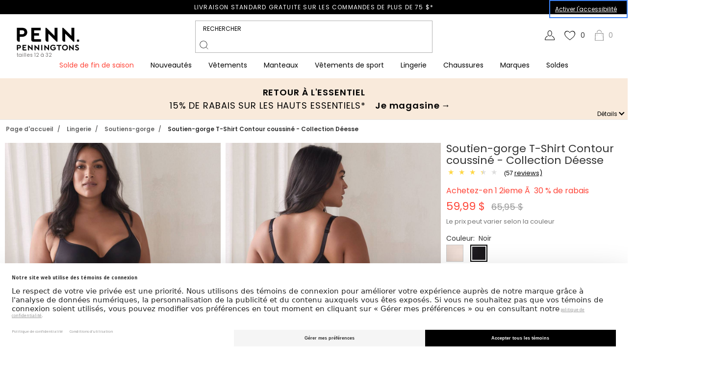

--- FILE ---
content_type: text/html;charset=UTF-8
request_url: https://www.penningtons.com/on/demandware.store/Sites-Penningtons_CA-Site/fr_CA/Product-Variation?pid=431484&dwvar_431484_size=48C&dwvar_431484_color=Black
body_size: 62547
content:
<!doctype html>
<!--[if lt IE 7]> <html class="ie6 oldie" lang="fr" xmlns:og="http://ogp.me/ns#" xmlns:fb="http://www.facebook.com/2008/fbml"> <![endif]-->
<!--[if IE 7]> <html class="ie7 oldie" lang="fr" xmlns:og="http://ogp.me/ns#" xmlns:fb="http://www.facebook.com/2008/fbml"> <![endif]-->
<!--[if IE 8]> <html class="ie8 oldie" lang="fr" xmlns:og="http://ogp.me/ns#" xmlns:fb="http://www.facebook.com/2008/fbml"> <![endif]-->
<!--[if gt IE 8]><!--> <html lang="fr" xmlns:og="http://ogp.me/ns#" xmlns:fb="http://www.facebook.com/2008/fbml"> <!--<![endif]-->






























































	

























































































































<head>



<link rel="preconnect" href="//app.usercentrics.eu">
<link rel="preconnect" href="//api.usercentrics.eu">
<link rel="preload" href="//app.usercentrics.eu/browser-ui/latest/loader.js" as="script">
<script id="usercentrics-cmp" src="https://web.cmp.usercentrics.eu/ui/loader.js" data-settings-id="QUI4opG_XmTt87" async></script>







	
	
	
	<!-- Google Tag Manager -->
    
        <script type="text/javascript">
        // create dataLayer
        window.dataLayer = window.dataLayer || [];
        function gtag() {
            dataLayer.push(arguments);
        }

        // set ""granted" as default for both ad and analytics storage, as well as ad_user_data and ad_personalization,
        gtag("consent", "default", {
            ad_user_data: "granted",
            ad_personalization: "granted",
            ad_storage: "granted",
            analytics_storage: "granted",
            functionality_storage: "granted",
            personalization_storage: "granted",
            wait_for_update: 500 // milliseconds to wait for update
        });
        </script>

		<script type="text/javascript">
        // Google Tag Manager
        (function(w, d, s, l, i) {
            w[l] = w[l] || [];
            w[l].push({
                'gtm.start': new Date().getTime(),
                event: 'gtm.js'
            });
            var f = d.getElementsByTagName(s)[0],
                j = d.createElement(s),
                dl = l != 'dataLayer' ? '&l=' + l : '';
            j.async = true;
            j.src=
			'//www.googletagmanager.com/gtm.js?id='+i+dl;f.parentNode.insertBefore(j,f);
			})(window,document,'script','dataLayer','GTM-53Q8ZC');
        </script>
    
	<!-- End Google Tag Manager -->





<script>LUX=function(){function n(){return Date.now?Date.now():+new Date}var r,e=n(),t=window.performance||{},a=t.timing||{navigationStart:(null===(r=window.LUX)||void 0===r?void 0:r.ns)||e};function o(){return t.now?(r=t.now(),Math.floor(r)):n()-a.navigationStart;var r}(LUX=window.LUX||{}).ac=[],LUX.addData=function(n,r){return LUX.cmd(["addData",n,r])},LUX.cmd=function(n){return LUX.ac.push(n)},LUX.getDebug=function(){return[[e,0,[]]]},LUX.init=function(){return LUX.cmd(["init"])},LUX.mark=function(){for(var n=[],r=0;r<arguments.length;r++)n[r]=arguments[r];if(t.mark)return t.mark.apply(t,n);var e=n[0],a=n[1]||{};void 0===a.startTime&&(a.startTime=o());LUX.cmd(["mark",e,a])},LUX.markLoadTime=function(){return LUX.cmd(["markLoadTime",o()])},LUX.measure=function(){for(var n=[],r=0;r<arguments.length;r++)n[r]=arguments[r];if(t.measure)return t.measure.apply(t,n);var e,a=n[0],i=n[1],u=n[2];e="object"==typeof i?n[1]:{start:i,end:u};e.duration||e.end||(e.end=o());LUX.cmd(["measure",a,e])},LUX.send=function(){return LUX.cmd(["send"])},LUX.ns=e;var i=LUX;if(window.LUX_ae=[],window.addEventListener("error",(function(n){window.LUX_ae.push(n)})),window.LUX_al=[],"function"==typeof PerformanceObserver&&"function"==typeof PerformanceLongTaskTiming){var u=new PerformanceObserver((function(n){for(var r=n.getEntries(),e=0;e<r.length;e++)window.LUX_al.push(r[e])}));try{u.observe({type:"longtask"})}catch(n){}}return i}();
</script>
<script src="https://cdn.speedcurve.com/js/lux.js?id=4541792827" defer crossorigin="anonymous"></script>
<script>
    LUX = window.LUX || {};
    LUX.samplerate = 1; // Collect data for 1% of user sessions
</script>


<meta http-equiv="Content-Type" content="text/html; charset=UTF-8">


<meta http-equiv="X-UA-Compatible" content="IE=edge">

<meta name="viewport" content="width=device-width, minimum-scale=1.0, maximum-scale=1.0, user-scalable=0">































































	






























































































































    
    
    




    




    <title>Vêtements tailles plus à la mode - Accessoires | Penningtons</title>




<link href="/on/demandware.static/Sites-Penningtons_CA-Site/-/fr_CA/v1769040121911/lib/jquery/ui/jquery-ui.min.css" type="text/css" rel="stylesheet" />
<link href="/on/demandware.static/Sites-Penningtons_CA-Site/-/fr_CA/v1769040121911/lib/jquery/ui/jquery-ui.theme.min.css" type="text/css" rel="stylesheet" />


<link rel="apple-touch-icon" sizes="57x57" href="/on/demandware.static/Sites-Penningtons_CA-Site/-/default/dw61f4c1ef/images/icons/apple-touch-icon-57x57.png?v=2">
<link rel="apple-touch-icon" sizes="60x60" href="/on/demandware.static/Sites-Penningtons_CA-Site/-/default/dwe7340e84/images/icons/apple-touch-icon-60x60.png?v=2">
<link rel="apple-touch-icon" sizes="72x72" href="/on/demandware.static/Sites-Penningtons_CA-Site/-/default/dw10d96e6d/images/icons/apple-touch-icon-72x72.png?v=2">
<link rel="apple-touch-icon" sizes="76x76" href="/on/demandware.static/Sites-Penningtons_CA-Site/-/default/dwe9f9af33/images/icons/apple-touch-icon-76x76.png?v=2">
<link rel="apple-touch-icon" sizes="114x114" href="/on/demandware.static/Sites-Penningtons_CA-Site/-/default/dw2c263320/images/icons/apple-touch-icon-114x114.png?v=2">
<link rel="apple-touch-icon" sizes="120x120" href="/on/demandware.static/Sites-Penningtons_CA-Site/-/default/dwcea1f09b/images/icons/apple-touch-icon-120x120.png?v=2">
<link rel="apple-touch-icon" sizes="144x144" href="/on/demandware.static/Sites-Penningtons_CA-Site/-/default/dwb61d8b4b/images/icons/apple-touch-icon-144x144.png?v=2">
<link rel="apple-touch-icon" sizes="152x152" href="/on/demandware.static/Sites-Penningtons_CA-Site/-/default/dw8dc54fd0/images/icons/apple-touch-icon-152x152.png?v=2">
<link rel="apple-touch-icon" sizes="180x180" href="/on/demandware.static/Sites-Penningtons_CA-Site/-/default/dw27dfdc59/images/icons/apple-touch-icon-180x180.png?v=2">
<link rel="icon" type="image/png" href="/on/demandware.static/Sites-Penningtons_CA-Site/-/default/dw2f0add1a/images/icons/favicon-32x32.png?v=2" sizes="32x32">
<link rel="icon" type="image/png" href="/on/demandware.static/Sites-Penningtons_CA-Site/-/default/dw0ea28beb/images/icons/android-chrome-192x192.png?v=2" sizes="192x192">
<link rel="icon" type="image/png" href="/on/demandware.static/Sites-Penningtons_CA-Site/-/default/dw9e891d33/images/icons/favicon-96x96.png?v=2" sizes="96x96">
<link rel="icon" type="image/png" href="/on/demandware.static/Sites-Penningtons_CA-Site/-/default/dwb2922067/images/icons/favicon-16x16.png?v=2" sizes="16x16">
<link rel="manifest" href="/on/demandware.static/Sites-Penningtons_CA-Site/-/default/dw55c814bb/images/icons/manifest.json?v=2">
<link rel="shortcut icon" href="/on/demandware.static/Sites-Penningtons_CA-Site/-/default/dwcb87eee6/images/icons/favicon.ico?v=2">
<meta name="apple-mobile-web-app-title" content="Penningtons">
<meta name="application-name" content="Penningtons">
<meta name="msapplication-TileColor" content="#000000">
<meta name="msapplication-TileImage" content="/on/demandware.static/Sites-Penningtons_CA-Site/-/default/dwab4e46c7/images/icons/mstile-144x144.png?v=2">
<meta name="theme-color" content="#f5f5f5">






    <meta name="description" content="Magasinez chez Penningtons des v&ecirc;tements mode tailles plus 14 &agrave; 32: hauts, pantalons, jeans, lingerie, tenues sport, chaussures et bottes pied large."/>









    <link rel="canonical" href="https://www.penningtons.com/fr/soutien-gorge-t-shirt-contour-coussine---collection-deesse/431484.html" />



    
        <link rel="alternate" hreflang="en-ca" href="https://www.penningtons.com/en/contour-padded-t-shirt-bra---deesse-collection/431484.html" />
    
        <link rel="alternate" hreflang="fr-ca" href="https://www.penningtons.com/fr/soutien-gorge-t-shirt-contour-coussine---collection-deesse/431484.html" />
    




    <meta name="google-site-verification" content="D-q07MCuVIxUFkXmyMheknSfd6ru56LylrESQTX_5-o" />








<link rel="stylesheet" href="/on/demandware.static/Sites-Penningtons_CA-Site/-/fr_CA/v1769040121911/css/normalize.css" />

<!-- Creates problems in ie8 -->
<link rel="stylesheet" media="print" href="/on/demandware.static/Sites-Penningtons_CA-Site/-/fr_CA/v1769040121911/css/print.css" />
<style type="text/css">
/* RMXMOB2-1510 [ */ 
.hide_PE{
    visibility: hidden;
}
/* RMXMOB2-1510 ] */ 
</style>
<!--[if lte IE 10]>
<style type="text/css">
    /* Fix for flyout menus not usable with IE <= 10*/
    div.level-2 .menu-wrapper {
        top:0px !important;
    }
</style>
<![endif]-->
<!-- Fontello -->
<link href="/on/demandware.static/Sites-Penningtons_CA-Site/-/fr_CA/v1769040121911/lib/fontello/css/fontello-embedded.css" rel="stylesheet" />
<link href="/on/demandware.static/Sites-Penningtons_CA-Site/-/fr_CA/v1769040121911/lib/fontello/css/animation.css" rel="stylesheet" />






<link rel="stylesheet" href="/on/demandware.static/Sites-Penningtons_CA-Site/-/fr_CA/v1769040121911/lib/jquery/flexslider/flexslider.css" type="text/css">







<!--  UI -->


    
        
    


<!-- MMENU -->
<link rel="stylesheet" href="/on/demandware.static/Sites-Penningtons_CA-Site/-/fr_CA/v1769040121911/lib/jquery/mmenu/jquery.mmenu.all.css" />

<!-- NEW GRID CSS -->
<link rel="stylesheet" href="/on/demandware.static/Sites-Penningtons_CA-Site/-/fr_CA/v1769040121911/lib/reitmans-ff/style.min.css" />

<link rel="stylesheet" href="/on/demandware.static/Sites-Penningtons_CA-Site/-/fr_CA/v1769040121911/css/custom.css" />

    <link rel="stylesheet" href="/on/demandware.static/Sites-Penningtons_CA-Site/-/fr_CA/v1769040121911/css/custom-responsive.css" />






    <link rel="stylesheet"
        href="https://checkoutshopper-live-us.adyen.com/checkoutshopper/sdk/5.28.0/adyen.css"
        integrity="sha384-2MpA/pwUY9GwUN1/eXoQL3SDsNMBV47TIywN1r5tb8JB4Shi7y5dyRZ7AwDsCnP8"
        crossorigin="anonymous">





	 


	

<div class="html-slot-container headerContentSlot-CSS">



<link rel="stylesheet" href="https://www.penningtons.com/on/demandware.static/-/Sites/fr_CA/v1769040121911/Penningtons_CA/stylesheets/custom-daily.css" />
<link rel="stylesheet" href="https://www.penningtons.com/on/demandware.static/-/Sites/fr_CA/v1769040121911/Penningtons_CA/stylesheets/custom-daily-clean.css" />
<link href="https://fonts.googleapis.com/css?family=PT+Serif:400,700&display=swap" rel="stylesheet">
<style>

/* PDP REDESIGN*/

.body--pt_pdp .product-name.product-name-ps,
.quickview-redesign .product-name.product-name-ps{
	text-align: center;
}

.body--pt_pdp .product-set-item .pr-rating-stars,
.quickview-redesign .product-set-item .pr-rating-stars{
	margin-top: -16px;
}

.body--pt_pdp .pdp-main .pr-category-snippet__total,
.quickview-redesign .pr-category-snippet__total{
	font-size: 1.4rem;
}



.body--pt_pdp .pdp-main .product-set-details .pr-category-snippet{
    margin: auto;
}
.body--pt_pdp .pdp-main .pr-category-snippet__total:before,
.quickview-redesign .pr-category-snippet__total:before{
    font-family: 'Poppins', "Lato", Helvetica, Arial, sans-serif;
    font-size: 1.4rem;
	content: "(";
}

.body--pt_pdp .pdp-main .pr-category-snippet__total:lang(en)::after,
.quickview-redesign .pr-category-snippet__total:lang(en)::after{
    font-family: 'Poppins', "Lato", Helvetica, Arial, sans-serif;
    font-size: 1.4rem;
    content: ")";
}


.body--pt_pdp .pdp-main .pr-category-snippet__total:lang(fr)::after,
.quickview-redesign .pr-category-snippet__total:lang(fr)::after{
    font-family: 'Poppins', "Lato", Helvetica, Arial, sans-serif;
    font-size: 1.4rem;
    content: ")";
}

@media screen and (min-width: 768px) {
    .pdp-main .product-details-container .pr-snippet-review-count:lang(en):after,
    .pdp-main .product-details-container .pr-snippet-review-count:lang(fr):after{
        font-family: 'Poppins', "Lato", Helvetica, Arial, sans-serif;
    }

    .body--pt_pdp .pdp-main .product-set-details .pr-category-snippet{
        margin: auto 0;
    }

    .body--pt_pdp .pdp-main .pr-category-snippet__total:lang(en)::after{
        content: " reviews)";
    }
    .body--pt_pdp .pdp-main .pr-category-snippet__total:lang(fr)::after{
        content: " évaluations)";
    }
    .body--pt_pdp .product-set-item .store-list {
        float: right;
    }
}



.body--pt_pdp .pdp-main div[class^="pr-star-v4"] {
	--star-color: #ffd745;
	--star-background: #ddd;
	background-image: none !important;
	outline: none;
	border: none;
	box-shadow: none;
	margin-right: 0;
}

.body--pt_pdp .pdp-main div[class^="pr-star-v4"]::before {
	font-size: 18px;
	content: "\2605";
	-webkit-background-clip: text;
	-webkit-text-fill-color: transparent;
}

.quickview-redesign div[class^="pr-star-v4"]::before {
	-webkit-background-clip: text !important;
}

.body--pt_pdp .pdp-main .pr-star-v4-0-filled::before {
	background: linear-gradient(90deg, var(--star-color) 0, #ddd 0);
}

.body--pt_pdp .pdp-main .pr-star-v4-25-filled::before {
	letter-spacing: 3px;
	background: linear-gradient(90deg, var(--star-color) 30%, var(--star-background) 30%);
}

.body--pt_pdp .pdp-main .pr-star-v4-50-filled::before {
	background: linear-gradient(90deg, var(--star-color) 50%, var(--star-background) 50%);
}

.body--pt_pdp .pdp-main .pr-star-v4-75-filled::before {
	background: linear-gradient(90deg, var(--star-color) 75%, var(--star-background) 75%);
}

.body--pt_pdp .pdp-main .pr-star-v4-100-filled {
	margin-right: 0;
}

.body--pt_pdp .pdp-main .pr-star-v4-100-filled::before {
	background: linear-gradient(90deg, var(--star-color) 100%, var(--star-background) 100%);
}

.html-slot-container.style-advice-panel:nth-of-type(2){
       display: none; 
}


.fullwidth-header-bg {
  display: none;
}

.product-overlay .overlay-text{
     white-space:nowrap;
}

.croaddtocart-add-to-cart__wrapper #cro-add-to-cart.unavailable-selection{
    margin-top: 0;
}

.body--pt_pdp  .pdp-main .product-details-container .product-accordion .features-icon img{
      height: 53px !important;
}

//PDP REDESIGN
.body--pt_pdp .product-tile .product-swatches .swatch-list img{
     margin: 3px 2px 0;
}

.search-result-content ul.search-result-items .product-tile .product-swatches .swatch img{
    height: 27px;
    width: 27px;
     margin: 0 2px;
}
.product-tile .more-colors-link{
   margin-top: 2px;
   margin-left: 4px;
}


/* Newsletter signup ty page fix 
#footer-opt-in-options {
    max-width: 960px;
    margin: 0 auto;
} */
#footer-opt-in-options {
    max-width: 1440px;
    margin: 0 auto;
}
@media screen and (min-width: 768px) {
	#footer-opt-in-options .newslettersignup-slot{
		display: flex;
		justify-content: end;
	}
}
@media screen and (min-width: 1200px) {
	#footer-opt-in-options .newslettersignup-slot{
		width: 56.153%;
	}
	#footer-opt-in-options #newslettersignup{
		width: 41.153%;
	}
}

.store-stock {
    clear: both;
}

.search-result-content ul.search-result-items .product-tile .product-pricing {
    font-size: 14px;
    font-size: 1.4rem;}

.pt_storefront.main,
.mosaic-container {
    font-size: 10px;
}

.bigBeauty {
    margin-top: 1vw;
}

.guide-nav a {
    box-sizing: content-box;
}

.pt_loyalty .loyalty-content {
max-width: none;
}

.lpv.giftcards {
max-width: 960px;
margin-left: auto;
margin-right: auto;
}

.product-set .sharebuttons {
	float: left;
}

.product-set .add-sub-product {
	clear: both;
}

.pdp-main .product-set .product-name {
	float: none;
	width: auto;
}

.pdp-main .product-col-2 .product-number {
    display: none;
}

.pdp-main .product-set-item .block-add-to-cart .quantity button {
	background-color: #000;
	color: #fff;
}


@media screen and (max-width: 767px) {
    .cta2016 {
        font-size: 18px;
        line-height: 18px;
        padding: 10px 20px;
    }
}

</style>

<!-- Styles and hotfixes for new grid deployment -->
<style>

/* desktop Menu float none */
.menu-category li {float: none;}

/* overlay perfect-price */
.The-Edit-Perfect-Price-subcategory .overlay-perfect-price {display: none;}


/* the edit *holiday color */

a#category-Trends-link {
  color: #000;
}

/*Holiday Shop */

a#category-Holiday-Shop-link {
 color: #841618;
}

/* sale color*/

a#category-Promotions-Offers-link,
#navigation a.level-2.Promotions-60-Off,
#navigation a.level-2.Promotions-50-Off,
#navigation a.level-2.Promotions-40-Off,
#navigation a.level-2.Promotions-30-Off,
#navigation a.level-2.Promotions-20-Off,
#navigation a.level-2.Promotions-Sale,
#navigation a.level-2.Promotions-Bottoms,

/*a#category-Sale-link,*/
#navigation a.level-2.Clothing-Sale,
#navigation a.level-2.Lingerie-Sale,
#navigation a.level-2.Footwear-Sale,
#navigation a.level-2.Accessories-Sale,
#navigation a.level-2.Addition-Elle-Sale,
#navigation li.level-3.category-Sale-Special-Deals a.Sale-Special-Deals,
#navigation li.level-3.category-New-Arrivals-Featured-Valentine a.New-Arrivals-Featured-Valentine,
#navigation li.level-3.category-Trends-Valentines-Day a.Trends-Valentines-Day {
  color: #ff4538;
}
 
/* promo section color 
a.Apparel-Promo-Tops, a.Apparel-Special-Offer {color: #ff4538;}
*/
/* HOT fixe */
.pi-recommendations{
 overflow:hidden;
}

/*PERFECT PRICE PINK
.level-2 .menu-wrapper .category-The-Edit-Perfect-Price a, 
.level-2.category-Sale-Promo-Silver-Jeans a, 
.level-2.category-Sale-Promo-Swimwear a, 
.level-2.category-Sale-Promo-Footwear a, 
.level-2.category-Sale-Promo-Dresses a, 
.level-2.category-Sale-Promo-Bottoms a, 
.level-2.category-Sale-Promo-Bras a,
.level-2.category-Apparel-Promo-Bottoms a, 
.level-2.category-Sale-Promo-Accessories a, 
.level-2.category-Sale-Promo-Sleepwear a, 
.level-2.category-Sale-Promo-Apparel a,
.level-2.category-Sale-Promo-Outerwear a, 
.level-2.category-Lingerie-Special-Offer a
{
   color: #ff4538;
 }

*/





.level-2.category-New-Arrivals-Clothing,
.level-2.category-New-Arrivals-Featured,
.level-2.category-Footwear-Shoe-Care,
.level-2.category-Sale-Shop-By-Size,
.level-2.category-Addition-Elle-Clothing,
.level-2.category-Addition-Elle-Featured,
.level-2.category-Lingerie-Bras,
.level-2.category-Sale-Clothing,
.level-2.category-Brands-Lingerie
{
     flex: 1 1 100%;
}


.level-2.category-Clothing-Other-Sizes{
flex: 1 1 41%;
}

/* .level-2.category-Brands-Clothing{
columns: 2;
width: 50% !important;
}
*/

@media only screen and (min-width: 1350px) {
	.level-2.category-Clothing-Brands a{
		margin-top: 30px !important;
	}
}


@media only screen and (min-width: 1025px) and (max-width: 1244px) {
.level-1.category-Promotions-Offers li.level-2{
    width: max-content !important;
}
}

@media only screen and (min-width: 1200px) and (max-width: 1402px) {
.level-2.category-Clothing-Other-Sizes:lang(fr){
    flex: 1 1 auto !important;
}
}



@media only screen and (min-width: 960px) and (max-width: 1024px) {
.level-2.category-Brands-Shoes{
    flex: 1 1 100%;
}
}

@media only screen and (min-width: 1050px) and (max-width: 1199px) {
.level-2.category-Brands-Shoes{
    flex: 1 1 100%;
}
}


@media only screen and (min-width: 960px) and (max-width: 1024px) {
.level-2.category-Accessories-Hosiery-Socks{
    flex: 1 1 40%;
}
}

@media only screen and (min-width: 1070px) and (max-width: 1199px) {
.level-2.category-Accessories-Hosiery-Socks{
    flex: 1 1 40%;
}
}


@media only screen and (min-width: 1200px) and (max-width: 1380px) {
    .level-2.category-Lingerie-Offers,
    .level-2.category-Lingerie-Sale{
        margin-left: -30px !important;
    }
}


/* navigation width fix */

#navigation {
    max-width: 100%;}

.level-1.category-Brands .menu-wrapper ul.level-2 li.level-2{
    width: 16%;
    padding-left: 0;
}

.level-1.category-Brands .menu-wrapper ul.level-2 li.level-2 a.level-2{
    grid-template-columns: none !important;
}

body{
   overflow-x: hidden !important;
}



/* pdp icons */

.body--pt_pdp  .pdp-main .product-details-container .product-accordion .features-icon img{
      height: 53px !important;
}



.cart-wrapper .mobile-cart-header{
    display:none;
}



 .add-to-cart__confirmation.ui-dialog-content .grid-tile .product-image .thumb-link{
   padding-top: 0 !important;
}
.add-to-cart__confirmation.ui-dialog-content .grid-tile .product-image .thumb-link > img{
     position: relative !important;
}






/*Recommendations Callout*/
.recommendation-callout h2{
    font-weight: 500 !important;
    font-size: 1.6rem !important;
    letter-spacing: normal !important;
}

@media screen and (min-width: 768px) {
    .recommendation-callout h2{
        font-size: 2.2rem !important;
    }
}

@media screen and (min-width: 768px) {
    .recommendation-callout h2{
        font-size: 1.3rem !important;
    }
}

@media screen and (min-width: 960px) {
    .recommendation-callout h2{
        font-size: 1.6rem !important;
    }
}

@media screen and (min-width: 1200px) {
    .recommendation-callout h2{
        font-size: 1.9rem !important;
    }
}

@media screen and (min-width: 1440px) {
    .recommendation-callout h2{
        font-size: 2.2rem !important;
    }
}
@media screen and (min-width: 1824px) {
    .recommendation-callout h2{
        font-size: 2.4rem !important;
    }
}

#navigation .global-navigation .penn-ddm-right__link-ctn a{
    display: -webkit-inline-box !important;
}



@media (min-width: 1200px) {
    .refinement-header-container{
        top: 130px !important;
    }
}


*/ holiday nav */
.level-1.category-Holiday-Shop {
    @media (min-width: 960px) {
        .menu-wrapper {
            ul.level-2 {
                display: grid;
                grid-template-columns: 33% 33% 33%;
                grid-template-rows: 10% 10% 10% 10% 10% 10% 10% 10% 10% 10%;
            }
        }
    }

    .level-2.category-Holiday-Shop-Party,
    .level-2.category-Holiday-Shop-Sleepwear,
    .level-2.category-Holiday-Shop-Winter{
        grid-column-start: 2;
    }
    .level-2.category-Promotions-Black-Friday-Deals {
        grid-column-start: 3;
        grid-row-start: 1;
    }
}

#style-advisor-booking{
   display:none;
}


.cart-actions .paypalOr {display: none}

</style>


</div>
 
	






    <script src="https://ui.powerreviews.com/stable/4.1/ui.js" async></script>


<!-- jQuery -->
<script src="/on/demandware.static/Sites-Penningtons_CA-Site/-/fr_CA/v1769040121911/lib/jquery/jquery-3.5.1.min.js" type="text/javascript"></script>
<script src="/on/demandware.static/Sites-Penningtons_CA-Site/-/fr_CA/v1769040121911/lib/jquery/shims/jquery.browser.js" type="text/javascript"></script>
<script src="/on/demandware.static/Sites-Penningtons_CA-Site/-/fr_CA/v1769040121911/lib/jquery/jquery-easing-1.4.1.js" type="text/javascript"></script>

<script>var app={};</script>



<!-- Modernizr will implement all the missing functionality for IE8 -->
<script src="/on/demandware.static/Sites-Penningtons_CA-Site/-/fr_CA/v1769040121911/lib/modernizr/modernizr.js"></script>
<script src="/on/demandware.static/Sites-Penningtons_CA-Site/-/fr_CA/v1769040121911/js/responsive.js"></script>


<script src="/on/demandware.static/Sites-Penningtons_CA-Site/-/fr_CA/v1769040121911/lib/jquery/flexslider/jquery.flexslider-min.js" type="text/javascript"></script>
<script src="/on/demandware.static/Sites-Penningtons_CA-Site/-/fr_CA/v1769040121911/lib/jquery/ui/jquery-ui-1.12.1.min.js" type="text/javascript"></script>
<script src="/on/demandware.static/Sites-Penningtons_CA-Site/-/fr_CA/v1769040121911/lib/jquery/owlcarousel/owl.carousel.min.js" type="text/javascript"></script>


<script nomodule src="/on/demandware.static/Sites-Penningtons_CA-Site/-/fr_CA/v1769040121911/lib/polyfill/polyfill.min.js"></script>

<!-- NEW JQUERY FUNCTIONS -->
<script src="/on/demandware.static/Sites-Penningtons_CA-Site/-/fr_CA/v1769040121911/lib/reitmans-ff/js/script.js" type="text/javascript"></script>


<script>
document.createElement( "picture" );
</script>
<script src="/on/demandware.static/Sites-Penningtons_CA-Site/-/fr_CA/v1769040121911/lib/polyfill/picturefill.min.js" async></script>



    


	<script src="https://www.googleoptimize.com/optimize.js?id=OPT-PWNP3G2"></script>





<script>
function createCookie(name,value,days) {
    if (days) {
        var date = new Date();
        date.setTime(date.getTime()+(days*24*60*60*1000));
        var expires = "; expires="+date.toGMTString();
    }
    else var expires = "";
    document.cookie = name+"="+""+expires+"; path=/";
    document.cookie = name+"="+value+expires+"; path=/";
}
function readCookie(name) {
    var nameEQ = name + "=";
    var ca = document.cookie.split(';');
    for(var i=0;i < ca.length;i++) {
        var c = ca[i];
        while (c.charAt(0)==' ') c = c.substring(1,c.length);
        if (c.indexOf(nameEQ) == 0) return c.substring(nameEQ.length,c.length);
    }
    return null;
}

function deleteCookie(name) {
    var date = new Date();
    date.setDate(date.getDate() -1);
    document.cookie = name+"=; expires="+date.toGMTString()+"; path=/";
}
</script>



	 


	



<script>
    //init carousel
    var jq1124 = {}
    jq1124.query = jQuery

    function quickvView() {
        var mobile_max_width = 768
        $('.shop-product-set').click(function() {
            var productsetTitle = $(this).attr('title')
            var productsetURL = $(this).attr('href')
            var browser_width = $(window).width()
            /* Condition pour voir le quickview */
            if (browser_width > mobile_max_width) {
                app.quickView.show({url: productsetURL, source: 'quickview'})
                return false
            }
        })
    }

    function lightAccordion() {
        // $('.toggle_content').addClass('close');
        $('.item-list')
            .find('.acc-list')
            .click(function(e) {
                e.preventDefault()
                $(this)
                    .find('.toggle_content')
                    .slideToggle('fast')
                    .toggleClass('active')
                $('.toggle_content')
                    .not($(this).find('.active'))
                    .slideUp('fast')
                    .removeClass('active')
            })
    }

    function getValue(key) {
        var query = window.location.search.substr(1).split('&')
        for (var i = 0; i < query.length; i++) {
            var param = query[i].split('=')
            if (param.length != 2) {
                continue
            }
            if (param[0] == key) {
                return param[1]
            }
        }
    }
    $(document).ready(function() {
        quickvView()
        lightAccordion()
    })

    //bottom seo
    function openCloseSeo() {
        jQuery('.bottom-seo-toggle').click(function() {
            jQuery(this)
                .closest('.bottom-seo')
                .toggleClass('opened')
        })
    }

    $(document).ready(function() {
        openCloseSeo()
    })


$( document ).ready(function() {
    var previousTarget=null;

    $("a.level-1").click(function() {
        if(navigator.maxTouchPoints === 5) { 
            if(this===previousTarget) {
                return;
            }

            $('div.level-2', this).css("visibility", "visible")
            previousTarget=this;
            return false;
        }
    });
});

</script>

<!-- FRONT-END INTEGRATORS SCRIPTS -->
<!-- IF ANY QUESTIONS ASK PATTY OR VINCENT -->
<script type="text/javascript">
	// CONVERT STRING TO SEGMENTED NUMBERS FOR TIMER 
	function getEndTime(endtime) {
		let t, seconds, minutes, hours, days;
		t = Date.parse(endtime) - (new Date()).getTime();
		seconds = Math.floor((t / 1000) % 60);
		minutes = Math.floor((t / 1000 / 60) % 60);
		hours = Math.floor((t / (1000 * 60 * 60)) % 24);
		days = Math.floor(t / (1000 * 60 * 60 * 24));
		return {
			t: t,
			seconds: seconds,
			minutes: minutes,
			hours: hours,
			days: days
		};
	}
	// INITIATE INTERVAL AND PUSH HTML FOR TIMER 
	function createTimer(id, endtime) {
		let clock, timeinterval, currentLang, langLetter, end, remain, days, hours, minutes, seconds;
		currentLang = document.documentElement.lang;
		if(currentLang == "en"){
			langLetter = "d"
		}else{
			langLetter = "j"
		}
		clock = document.getElementById(id);
		if ( clock != null){
			timeinterval = setInterval(function () {
				end = getEndTime(endtime);
				remain = end.t;
				days = ("0" + end.days).slice(-2);
				hours = ("0" + end.hours).slice(-2);
				minutes = ("0" + end.minutes).slice(-2);
				seconds = ("0" + end.seconds).slice(-2);
				if (days == 0) {
					clock.innerHTML = '<span class="time-wrappers">' +
						hours + 'h</span>&nbsp;<span class="time-wrappers">' +
						minutes + 'm</span>&nbsp;<span class="time-wrappers">' +
						seconds + 's</span>&nbsp;';
				} else {
					clock.innerHTML = '<span class="time-wrappers">' +
						days + langLetter +'</span>&nbsp;<span class="time-wrappers">' +
						hours + 'h</span>&nbsp;<span class="time-wrappers">' +
						minutes + 'm</span>&nbsp;<span class="time-wrappers">' +
						seconds + 's</span>&nbsp;';
				}
				if (remain <= 1000) {
					clearInterval(timeinterval);
				}
			}, 1000);
		}
	}
	// CAROUSEL FOR STRUCTURE BY FRONT END
	function frontEndCarousel(btn, target, slideByDt = 1, slideByMb = slideByDt){
		let slideTo, targetItemsWidth, targetSlider, gapValue, prevValue, nextValue, carousel, targetPrev, targetNext, slideBy;
		carousel = "#" + target;
		if (document.querySelector(carousel) != null){
			btn.disabled = true;
			setTimeout(() => {
				btn.disabled = false;
			}, 500);
			// VAR
			targetItemsWidth = document.querySelectorAll(carousel + " .st-carousel__item")[0].clientWidth;
			targetSlider = document.querySelector(carousel + " .st-carousel__slider");
			gapValue = Number(window.getComputedStyle(targetSlider).getPropertyValue("column-gap").slice(0, -2));
			targetPrev = document.querySelector(carousel + " button[data-toggle='prev']")
			targetNext = document.querySelector(carousel + " button[data-toggle='next']")
			if( window.innerWidth < 768) {
				slideBy = slideByMb;
			}else{
				slideBy = slideByDt;
			}
			// DIRECTION
			if (btn.getAttribute("data-toggle") == 'next'){
				slideTo = 1;
				targetPrev.style.display='inherit';
			}else if (btn.getAttribute("data-toggle") == 'prev'){
				slideTo = -1;
				targetNext.style.display='inherit';
			}
			// VAR
			prevValue = targetSlider.scrollLeft + ((targetItemsWidth + gapValue) * slideBy * slideTo);
			nextValue = targetSlider.scrollWidth - prevValue;
			// DETECT START OR END
			if (nextValue <= targetSlider.clientWidth + (targetItemsWidth / 2)){
				targetNext.style.display='none';
			}else if(prevValue <= 10){
				targetPrev.style.display='none';
			}
			// ACTION TO SLIDE
			targetSlider.scrollBy({ left: (targetItemsWidth + gapValue) * slideBy * slideTo, behavior: 'smooth'});
		}else{
			console.log("Carousel not found");
		}
	}
</script>
<!-- FRONT-END INTEGRATORS SCRIPTS END -->


 
	



<script type="text/javascript">//<!--
/* <![CDATA[ (head-active_data.js) */
var dw = (window.dw || {});
dw.ac = {
    _analytics: null,
    _events: [],
    _category: "",
    _searchData: "",
    _anact: "",
    _anact_nohit_tag: "",
    _analytics_enabled: "true",
    _timeZone: "US/Eastern",
    _capture: function(configs) {
        if (Object.prototype.toString.call(configs) === "[object Array]") {
            configs.forEach(captureObject);
            return;
        }
        dw.ac._events.push(configs);
    },
	capture: function() { 
		dw.ac._capture(arguments);
		// send to CQ as well:
		if (window.CQuotient) {
			window.CQuotient.trackEventsFromAC(arguments);
		}
	},
    EV_PRD_SEARCHHIT: "searchhit",
    EV_PRD_DETAIL: "detail",
    EV_PRD_RECOMMENDATION: "recommendation",
    EV_PRD_SETPRODUCT: "setproduct",
    applyContext: function(context) {
        if (typeof context === "object" && context.hasOwnProperty("category")) {
        	dw.ac._category = context.category;
        }
        if (typeof context === "object" && context.hasOwnProperty("searchData")) {
        	dw.ac._searchData = context.searchData;
        }
    },
    setDWAnalytics: function(analytics) {
        dw.ac._analytics = analytics;
    },
    eventsIsEmpty: function() {
        return 0 == dw.ac._events.length;
    }
};
/* ]]> */
// -->
</script>
<script type="text/javascript">//<!--
/* <![CDATA[ (head-cquotient.js) */
var CQuotient = window.CQuotient = {};
CQuotient.clientId = 'aaep-Penningtons_CA';
CQuotient.realm = 'BBNQ';
CQuotient.siteId = 'Penningtons_CA';
CQuotient.instanceType = 'prd';
CQuotient.locale = 'fr_CA';
CQuotient.fbPixelId = '__UNKNOWN__';
CQuotient.activities = [];
CQuotient.cqcid='';
CQuotient.cquid='';
CQuotient.cqeid='';
CQuotient.cqlid='';
CQuotient.apiHost='api.cquotient.com';
/* Turn this on to test against Staging Einstein */
/* CQuotient.useTest= true; */
CQuotient.useTest = ('true' === 'false');
CQuotient.initFromCookies = function () {
	var ca = document.cookie.split(';');
	for(var i=0;i < ca.length;i++) {
	  var c = ca[i];
	  while (c.charAt(0)==' ') c = c.substring(1,c.length);
	  if (c.indexOf('cqcid=') == 0) {
		CQuotient.cqcid=c.substring('cqcid='.length,c.length);
	  } else if (c.indexOf('cquid=') == 0) {
		  var value = c.substring('cquid='.length,c.length);
		  if (value) {
		  	var split_value = value.split("|", 3);
		  	if (split_value.length > 0) {
			  CQuotient.cquid=split_value[0];
		  	}
		  	if (split_value.length > 1) {
			  CQuotient.cqeid=split_value[1];
		  	}
		  	if (split_value.length > 2) {
			  CQuotient.cqlid=split_value[2];
		  	}
		  }
	  }
	}
}
CQuotient.getCQCookieId = function () {
	if(window.CQuotient.cqcid == '')
		window.CQuotient.initFromCookies();
	return window.CQuotient.cqcid;
};
CQuotient.getCQUserId = function () {
	if(window.CQuotient.cquid == '')
		window.CQuotient.initFromCookies();
	return window.CQuotient.cquid;
};
CQuotient.getCQHashedEmail = function () {
	if(window.CQuotient.cqeid == '')
		window.CQuotient.initFromCookies();
	return window.CQuotient.cqeid;
};
CQuotient.getCQHashedLogin = function () {
	if(window.CQuotient.cqlid == '')
		window.CQuotient.initFromCookies();
	return window.CQuotient.cqlid;
};
CQuotient.trackEventsFromAC = function (/* Object or Array */ events) {
try {
	if (Object.prototype.toString.call(events) === "[object Array]") {
		events.forEach(_trackASingleCQEvent);
	} else {
		CQuotient._trackASingleCQEvent(events);
	}
} catch(err) {}
};
CQuotient._trackASingleCQEvent = function ( /* Object */ event) {
	if (event && event.id) {
		if (event.type === dw.ac.EV_PRD_DETAIL) {
			CQuotient.trackViewProduct( {id:'', alt_id: event.id, type: 'raw_sku'} );
		} // not handling the other dw.ac.* events currently
	}
};
CQuotient.trackViewProduct = function(/* Object */ cqParamData){
	var cq_params = {};
	cq_params.cookieId = CQuotient.getCQCookieId();
	cq_params.userId = CQuotient.getCQUserId();
	cq_params.emailId = CQuotient.getCQHashedEmail();
	cq_params.loginId = CQuotient.getCQHashedLogin();
	cq_params.product = cqParamData.product;
	cq_params.realm = cqParamData.realm;
	cq_params.siteId = cqParamData.siteId;
	cq_params.instanceType = cqParamData.instanceType;
	cq_params.locale = CQuotient.locale;
	
	if(CQuotient.sendActivity) {
		CQuotient.sendActivity(CQuotient.clientId, 'viewProduct', cq_params);
	} else {
		CQuotient.activities.push({activityType: 'viewProduct', parameters: cq_params});
	}
};
/* ]]> */
// -->
</script>















<!--


	
	
	
-->



<meta property="og:title" content="Sites-Penningtons_CA-Site" />
<meta property="og:type" content="website" /> 
<meta property="og:url" content="https://www.penningtons.com/fr/soutien-gorge-t-shirt-contour-coussine---collection-deesse/431484.html" />

	<meta property="og:description" content="Obtenez la couvrance optimale que vous recherchez avec ce soutien-gorge coussin&eacute; &agrave; armatures essentiel taille plus. &lt;br /&gt;&lt;br /&gt;Maintien et coupe :&lt;br /&gt;- Maintien &agrave; armatures&lt;br /&gt;- Bonnets moul&eacute;s en mousse&lt;br /&gt;- Ailes en maille respirante avec baleine lat&eacute;rale&lt;br /&gt;&lt;br /&gt;Bretelles et agrafes :&lt;br /&gt;- Bretelles ajustables &agrave; &eacute;lasticit&eacute; limit&eacute;e avec anneaux et glissi&egrave;res en m&eacute;tal de haute qualit&eacute;&lt;br /&gt;- Fermeture &agrave; 3 agrafes&lt;br /&gt;- Dos en U pour un confort assur&eacute; du matin au soir&lt;br /&gt;&lt;br /&gt;Caract&eacute;ristique :&lt;br /&gt;- Invisible sous les v&ecirc;tements" />

<meta property="og:image" content="https://www.penningtons.com/on/demandware.static/-/Sites-Penningtons-master-catalog/default/dw56102e4b/images/xlarge/penningtons_431485_1_0.jpg" />
<meta property="og:locale" content="fr_CA" />
<meta property="og:site_name" content="" />

<meta property="fb:app_id" content="null" />
<meta property="fb:admins" content="253400027" />











<script>
(function(app){
	app.gtm = app.gtm || {};
	app.gtm.resources = {"isRecommendation":false,"currencyCode":"CAD","isProductset":false,"page":{"pageType":"","coStep":"","checkoutStep":""},"ecommerce":{"list":"no list","list_id":"no list"},"vpv":{"additionalClass":"","targetPipeline":"","isRegistration":false,"emailSubscribed":null,"hybaEmailSubscribed":null,"hybaEmailSubscribedFooter":false},"url":{"productData":"/on/demandware.store/Sites-Penningtons_CA-Site/fr_CA/GTM-GetProductData"},"click":{"locale":"English","categoryType":"","addedCouponID":""}};
}(window.app = window.app || {}));
</script>

<script src="/on/demandware.static/Sites-Penningtons_CA-Site/-/fr_CA/v1769040121911/js/gtm_init.js"></script>









	
		
		<div class="content-asset cx-website-feedback"><!-- dwMarker="content" dwContentUUID="20d40d76bf75144115a2e4f652" -->
			
			<!--BEGIN QUALTRICS WEBSITE FEEDBACK SNIPPET-->
<script type='text/javascript'>
(function(){var g=function(e,h,f,g){
this.get=function(a){for(var a=a+"=",c=document.cookie.split(";"),b=0,e=c.length;b<e;b++){for(var d=c[b];" "==d.charAt(0);)d=d.substring(1,d.length);if(0==d.indexOf(a))return d.substring(a.length,d.length)}return null};
this.set=function(a,c){var b="",b=new Date;b.setTime(b.getTime()+6048E5);b="; expires="+b.toGMTString();document.cookie=a+"="+c+b+"; path=/; "};
this.check=function(){var a=this.get(f);if(a)a=a.split(":");else if(100!=e)"v"==h&&(e=Math.random()>=e/100?0:100),a=[h,e,0],this.set(f,a.join(":"));else return!0;var c=a[1];if(100==c)return!0;switch(a[0]){case "v":return!1;case "r":return c=a[2]%Math.floor(100/c),a[2]++,this.set(f,a.join(":")),!c}return!0};
this.go=function(){if(this.check()){var a=document.createElement("script");a.type="text/javascript";a.src=g;document.body&&document.body.appendChild(a)}};
this.start=function(){var t=this;"complete"!==document.readyState?window.addEventListener?window.addEventListener("load",function(){t.go()},!1):window.attachEvent&&window.attachEvent("onload",function(){t.go()}):t.go()};};
try{(new g(100,"r","QSI_S_ZN_bxsv1nCEJGg3Deu","https://znbxsv1ncejgg3deu-reitmans.siteintercept.qualtrics.com/SIE/?Q_ZID=ZN_bxsv1nCEJGg3Deu")).start()}catch(i){}})();
</script><div id='ZN_bxsv1nCEJGg3Deu'><!--DO NOT REMOVE-CONTENTS PLACED HERE--></div>
<!--END WEBSITE FEEDBACK SNIPPET-->
		</div> <!-- End content-asset -->
	






<script type="text/plain" data-usercentrics="Salesforce Marketing Cloud" src="//cdn.evgnet.com/beacon/reitmansca/penningtonsv3/scripts/evergage.min.js"></script>











	
		
		<div class="content-asset usablenet-accessibility"><!-- dwMarker="content" dwContentUUID="f168d41284169e26944a986df1" -->
			
			<script src="https://a40.usablenet.com/pt/c/reitmans/start?lang=fr" type="text/javascript" async></script>
		</div> <!-- End content-asset -->
	







<script type="text/plain" data-usercentrics="Wyng" async src="https://dnsl4xr6unrmf.cloudfront.net/js/campaign.js"></script>

</head>

<body class=" body--pt_pdp">





	
	
	
	
	<!-- Google Tag Manager (noscript) -->
	<noscript><iframe id="googleGTMID" src="//www.googletagmanager.com/ns.html?id=GTM-53Q8ZC"
	height="0" width="0" style="display:none;visibility:hidden"></iframe></noscript>
	<!-- End Google Tag Manager (noscript) -->	



	 

	

<script type="text/javascript">
adroll_external_data = {"product_id": "431484_fr"};
</script>




<div class="browser-cookies-disabled cookies-error"></div>
<div id="browser-check" class="tablet">
	<noscript>
		<div class="browser-compatibility-alert">
			<p class="browser-error">La fonctionnalit&eacute; Javascript de votre navigateur est d&eacute;sactiv&eacute;e. Veuillez l'activer afin de profiter de toutes les possibilit&eacute;s de ce site.</p>		
		</div>
	</noscript> 
	<button class="close-error-button cookies-error">&times;</button>
</div>

	<div class="section pt_product-details header">
		<div class="wrapper container_24">
			






























































	





























































































































<div id="header" class="paypal-enabled" role="banner">
   
    







	
		
		<div class="content-asset usablenet-accessibility-asset"><!-- dwMarker="content" dwContentUUID="9042c18c51675aeac32c151437" -->
			
			<style type="text/css">

  #usablenetAction:focus{
          border: 2px solid  #3b82f6;
     }

.usablenet-action {
    font-size:12px;
    display: none;
    position: absolute;
    top: 0;
    right: 0px;
    padding: 10px;
    color: white;
    z-index: 200;
    width: 100%;
    text-decoration: underline;
}
.usablenet-action:active,
.usablenet-action:hover,
.usablenet-action:focus,
.usablenet-action:visited {
    color: white;
}

/* Mobile link */
.mm-navbar .usablenet-action {
    display: initial;
    text-decoration: underline;
}
.bypass-block-link {
    display: none;
}
.bypass-block-link:active,
.bypass-block-link:focus {
    color: white;
    position: absolute;
    width: auto;
    height: auto;
    top: 0;
    left: 0;
    padding: 10px;
    z-index: 1000;
}
.bypass-block-link-mobile {
    display: initial;
    position: absolute;
    left: -10000px;
    top: auto;
    width: 1px;
    height: 1px;
    overflow: hidden;

}
.bypass-block-link-mobile:active,
.bypass-block-link-mobile:focus {
    display: block;
    background-color: black;
    color: white;
    position: static;
    top: 0;
    left: 0;
    width: auto;
    height: auto;
    padding: 10px;
    z-index: 1000;
    text-align: center;
}

@media only screen and (min-width: 960px) {

    .usablenet-action {
        display: initial;
        width: auto;
        padding-right: 2rem;
    }

    .bypass-block-link {
        display: initial;
        position: absolute;
        left: -10000px;
        top: auto;
        width: 1px;
        height: 1px;
        overflow: hidden;
    }

    .bypass-block-link-mobile {
        display: none;
    }

}

.header-top {
    position: relative;
}

.header-top-close {
    display: none;
}
</style>

<script type="text/javascript">
    function pushAccessibilityEvent(category, action, label) {
        dataLayer.push({
            'event':			'Accessibility usage',
            'eventCategory':	category,
            'eventAction':		action,
            'eventLabel':		label
        });
    }
    
    $(document).ready(function() {
        // Using the parent 'body' to add handlers to elements dynamically added after this code runs
        $("body").on("click", ".UsableNetAssistive.usablenet-action", function() {
            pushAccessibilityEvent('Accessibility usage', 'Click on Enable Accessibility', '');
        });
        $("body").on("mousedown", ".UsableNetAssistive.usablenet-action.disableUsableNetAssistive", function() {
            pushAccessibilityEvent('Accessibility usage', 'Click on Disable Accessibility', '');
        });
    });
</script>

<a href="#mobile-navigation" class="bypass-block-link-mobile">Aller au menu pour activer l'accessibilité</a>

<a id="usablenetAction" href="#" class="UsableNetAssistive usablenet-action"  onclick="enableUsableNetAssistive()" tabindex="0">Activer l'accessibilité</a>



<script type="text/javascript">
  (function() {
    // Helper function to check if viewport width is < 768px
    function isMobile() {
      return window.innerWidth < 768;
    }

    // Create a MutationObserver to watch for changes in the DOM
    const observer = new MutationObserver(function(mutations, obs) {
      // Check if the banner now exists
      if (document.getElementById('usercentrics-cmp-ui')) {
        console.log("UC Banner content was just inserted!");
        // Stop observing once we've found it
        obs.disconnect();

        // When the page fully loads, focus the appropriate element
        window.addEventListener('load', function() {
          let elementToFocus;
          if (isMobile()) {
            elementToFocus = document.querySelector('#hamburger > button');
          } else {
            elementToFocus = document.getElementById('usablenetAction');
          }

          if (elementToFocus) {
            elementToFocus.focus();

             setTimeout(function() {
              elementToFocus.focus();
              console.log("Element focused after 3 seconds.");
            }, 3000);

          }
        });
      } else {
        console.log("UC Banner content was NOT inserted!");
      }
    });

    // Start observing the entire document for added/removed nodes
    observer.observe(document.body, {
      childList: true,
      subtree: true
    });
  })();
</script>
		</div> <!-- End content-asset -->
	




 
 	<div class="header-top-container">
		
       
		
	</div>
	<div class="header-top">   
		
	 


	

<div class="html-slot-container header-top">



<script type="text/javascript">
	$(document).ready(function() {
		$.cookie('header_top_display', 'yes', { path: '/' });
		$(".header-top").removeClass("closed");
		$(".header-top-content").removeClass("closed");
	});
	$(document).ready(function() {
		$("#show-compability-details").click(function(){
			$(".compability-details").toggle();
		});
	});
</script>
<style type="text/css">
	.header-top{
		opacity: 0;
	}
	.header-top {
		background: #000;
		color: #fff;
	}
	.header-top-content .shipping-message{
		font-weight: 400;
		text-transform: initial;
	}
	
        .header-top-content a {
            display: inline;
            text-transform: uppercase;
            font: normal normal 12px/18px 'Poppins';
            letter-spacing: 1.2px;
        }

	h2.legal-heading {
		font-size: 1.2rem;
		font-weight: 800;
		text-transform: uppercase;
	}
	@media screen and (max-width: 479px) {
		.header-top-content a {
			font-size: 1.06rem;
			letter-spacing: -0.5px;
		}
	}
	@media screen and (min-width: 480px) and (max-width: 767px) {
		.header-top-content a {
			font-size: 1.2rem;
		}
	}
	@media screen and (min-width: 768px) and (max-width: 959px) {
		.header-top-content a {
			font-size: 1.3rem;
		}
	}
	@media screen and (-ms-high-contrast: active), (-ms-high-contrast: none) {  
		.internet-explorer-support{
			display: block !important;
		}
	}
	.confirmation__cart-details .delivery-icon img{
		display: none !important;
	}

</style>
<div class="internet-explorer-support" style="width: 100%;border: 1px solid #9e0f0f;background-color: #faeded;color: #9e0f0f;margin: 0;text-align: center;display:none;">
	<div style="display: flex;text-align: center;width: 60%;margin: 0 auto;">
		<p class="compability-info" style="font-weight:bold;margin:0.75em auto;">Il se peut que vous rencontriez des problèmes sur notre site Web lorsque vous utilisez Internet Explorer.</p>
		<button id="show-compability-details" style="background-color: transparent;text-decoration: underline;padding:0;color: #9e0f0f;margin:0.75em 0 0.75em 1vw;height: max-content;">
			Plus de détails
		</button>
	</div>
	<p class="compability-details" style="font-weight:normal;display:none;color: #9e0f0f;margin:0.75em auto;">Il est recommandé d'utiliser un autre navigateur tel que Chrome, Firefox ou Safari.  Nous vous prions de nous excuser pour ce désagrément.  Merci de faire vos achats chez nous.</p>
</div>	
<div class="header-top-content">
	<button class="header-top-close">
		<svg xmlns="http://www.w3.org/2000/svg" viewBox="0 0 40 40"><path d="M40 3.8L36.2 0 20.1 16.1 3.8 0 0 3.8l16.1 16.3L0 36.2 3.8 40l16.3-16.1L36.2 40l3.8-3.8-16.1-16.1z"/></svg>
	</button>
	<ul class="slides">
		<li class="slide1">
			<div class="shipping-message fluid_grid" style="text-transform: uppercase;">
				<a href="#header-top-message-disclaimer" class="inline-disclaimer-toggle" title="LIVRAISON STANDARD GRATUITE sur les commandes de plus de 75 $.*">LIVRAISON STANDARD GRATUITE sur les commandes de plus de 75 $*</a>
			</div>
		</li>
	</ul>
</div>
<div id="header-top-message-disclaimer" style="display: none;">
	<a href="#header-top-message-disclaimer" class="inline-disclaimer-toggle">
		<span class="icon-angle-circled-up"></span>
	</a>
	<!-- LEGAL -->
  	<h2 class="legal-heading">* LIVRAISON STANDARD GRATUITE sur les commandes de plus de 75 $</h2>
  	<p>Offre valide en ligne à http://Penningtons.com. Obtenez la LIVRAISON STANDARD GRATUITE sur les commandes de plus de 75 $ expédiés au Canada. Un rabais équivalant aux frais de livraison sera automatiquement déduit des commandes admissibles, après les rabais applicables et avant les taxes. Ne s’applique pas à la marchandise achetée précédemment ni aux envois internationaux. D’autres conditions peuvent s’appliquer. Offre d’une durée limitée.</p>
</div>
<script type="text/javascript">
	$(document).ready(function(){
		$( ".header-top-close" ).click(function() {
			$( ".header-top" ).animate({height: "0", padding: "0"}, 700).fadeOut('fast');
			$.cookie("shipCookie", 20171203, { expires : 1 });
		});
		if (!!$.cookie('shipCookie')) {
			$( ".header-top" ).animate({height: "0"}, 70);
		} else {
			$( ".header-top" ).css( "opacity", "1" );
		}
	});
	$(".header-top-content").flexslider({
		animation: "slide",
		animationSpeed: 600,
		animationLoop: true,
		direction: "vertical",
		smoothHeight: true,
		slideshow: true,
		slideshowSpeed: 4000,
		controlNav: false,
		directionNav: false,
		itemMargin: 0,
		move: 0,
		pauseOnHover: true
	});
</script>


</div>
 
	
	</div>
	<div class="header-top-2">
		
	 


	

<div class="html-slot-container header-top-2">



<div class="welcomeJourney-popUp welcomeJourney-popUp--revamp mod-styling structure-styling"  style="display: none; background-color: #841618;">
	<div class="wj-layout">
		<div class="wj-layout__txt-ctn">
			<h2 class="wj-title wj-title--small gl-instrument" style="color: #fff;">Être membre a ses avantages</h2>
			<h3 class="wj-body is-500 spacing" style="color: #fff;">Devenez membre et profitez de <span class="wj-title wj-title--small is-poppins is-upper is-600" style="color: #fff;">20%&nbsp;de&nbsp;rabais</span> sur votre première&nbsp;commande.</h3>
			<h3 class="wj-body wj-body--small is-500 spacing--medium" style="color: #fff;">Parmi vos avantages:</h3>
			<div class="st-flex spacing--small" style="--var-items-mb: 3; --var-items-dt: 3; flex-wrap: nowrap;">
				<!-- ITEM 1 -->
				<div class="st-content__item">
					<img src="https://www.penningtons.com/on/demandware.static/-/Sites/default/dwd8dabb02/Penningtons_CA/2025/winter/popup/20251203/birthday-icon.svg" alt="PENN" style="width: 55%">
					<p class="wj-body wj-body--small is-500 spacing--small" style="color: #fff;">Cadeau <br>d'anniversaire</p>
				</div>
				<!-- ITEM 2 -->
				<div class="st-content__item">
					<img src="https://www.penningtons.com/on/demandware.static/-/Sites/default/dwafc5e856/Penningtons_CA/2025/winter/popup/20251203/early-access-icon.svg" alt="PENN" style="width: 45%;">
					<p class="wj-body wj-body--small is-500 spacing--small" style="color: #fff; margin: 0.5em 0.7em 0 0.7em;">Prémagasinage</p>
				</div>
				<!-- ITEM 3 -->
				<div class="st-content__item">
					<img src="https://www.penningtons.com/on/demandware.static/-/Sites/default/dwe6bf366e/Penningtons_CA/2025/winter/popup/20251203/bonus-icon.svg" alt="PENN" style="width: 50%">
					<p class="wj-body wj-body--small is-500 spacing--small" style="color: #fff;">150 points bonus <br>dès l'adhésion</p>
				</div>
			</div>
			<a class="wj-cta wj-cta--small spacing--big is-upper" style="background-color: #fff; color: #000;" href="https://www.penningtons.com/on/demandware.store/Sites-Penningtons_CA-Site/fr_CA/Newsletter-FooterSignUp" data-id="Welcome_Popup" data-name="Welcome_Popup_06012025" data-position="Popup"><!-- dwMarker="link" dwPipelineTitle="Newsletter-FooterSignUp (reitmans_sg2_core)" dwIsController="false" dwPipelineURL="http://localhost:60606/target=/reitmans_sg2_core/cartridge/pipelines/Newsletter.xml&amp;start=FooterSignUp" -->Je deviens membre. J'économise 20%.</a>
			<h3 class="wj-body wj-body--small spacing--medium is-600" style="color: #fff;">*Nouvelles membres seulement</h3>
		</div>
		<div class="wj-layout__img-ctn">
			<img src="https://www.penningtons.com/on/demandware.static/-/Sites/default/dw290f51ca/Penningtons_CA/2025/winter/popup/20251203/popup-image.webp" alt="Je deviens membre.">
		</div>
	</div>
</div>
<script type="text/javascript">
	var eventActionName = "x";
	function wj_penn_BannerPop() {
		if (typeof jqrecent.query().fancybox !== 'undefined') {
			jqrecent.query.fancybox.open({
				src  : '.welcomeJourney-popUp',
				type : 'inline',
				opts : {
					afterShow : function() {
						dataLayer.push({
							'eventCategory': 'Hopup',
							'eventAction':'displayed',
							'eventLabel': 'welcome-journey',
							'event': 'eventGA'
						});
					},
					afterClose : function() {
						dataLayer.push({
							'eventCategory': 'Hopup',
							'eventAction':'Closed',
							'eventLabel': 'welcome-journey',
							'event': 'eventGA'
						});
					}
				}
			});
		}
	}
	$(document).ready(function(){
		//When consent management site preference is turned off
		if(JSON.parse(localStorage.getItem("uc_user_interaction")) === null){
			var checkbannerWJpop = $.cookie('welcomeJourney_popup');
			var checkUserSession = $.cookie('Session_welcomeJourney_popup');
			var currentPage = window.location.pathname;
			if (checkbannerWJpop === undefined) {
				$.cookie('welcomeJourney_popup', 'init_hopup', { expires: 1, path: '/' });
			}
			else{
				if (checkUserSession === undefined) {
					setTimeout(function(){ wj_penn_BannerPop(); }, 5000);
					$.cookie('Session_welcomeJourney_popup', 'init_hopup', { expires: 30, path: '/' });
				}
			}
		}
		//When consent management site preference is turned on
		else{
			if(JSON.parse(localStorage.getItem("uc_user_interaction"))){
				var checkbannerWJpop = $.cookie('welcomeJourney_popup');
				var checkUserSession = $.cookie('Session_welcomeJourney_popup');
				var popUpDisplayed = $.cookie('welcomeJourney_popup_displayed');

				if (checkbannerWJpop === undefined) {
					$.cookie('welcomeJourney_popup', 'init_hopup', { expires: 1, path: '/' });
				}
				else if(checkUserSession == undefined){
					$.cookie('Session_welcomeJourney_popup', 'init_hopup', { expires: 1, path: '/' });
				}
				else if(popUpDisplayed == undefined){
					$.cookie('welcomeJourney_popup_displayed', 'init_hopup', { expires: 1, path: '/' });
					$.cookie('Session_welcomeJourney_popup', 'init_hopup', { expires: 10, path: '/' });
					setTimeout(function(){ wj_penn_BannerPop(); }, 5000);
				}
			}
		}
	});
</script>


</div>
 
	
	</div>
	<div class="header-content">

		<div class="header-content-hamburger">
			<a id="hamburger">
				<button class="hamburger" type="button" aria-label="Menu" aria-controls="navigation">
					<span class="hamburger-box">
						<span class="hamburger-inner"></span>
					</span>
				</button>
			</a>
		</div>

		
			<div class="header-content-search search-form-container">
				<div id="search-component"></div>
			</div>
		

		<div class="header-content-logo">
			






























































	






























































































































<div class="primary-logo">
	
		<a href="https://www.penningtons.com">
	
		
		
	 


	





<style type="text/css">
    @media screen and (min-width: 320px){
        .header-content-logo img {
            height: 34px;
        }
        .header-checkout img{
            width: 170px;
            margin: auto;
        }
        .secondary-logo{
            display: none;
            
        }
    }
    
    @media screen and (min-width: 960px){
        .header-content-logo img {
            height: auto;
            width: 170px;
        }
        .secondary-logo{
            display: block;
            text-align:center;
        }
        .header-checkout .secondary-logo{
            margin-top: -20px;
        }
        .header-checkout img{
            margin-bottom: 20px;
            padding-bottom: 0 !important;
        }
    
        .header-checkout .primary-logo{
             padding-bottom: 25px;
        }
    }
    </style>
    
    <img alt="Penningtons" class="black-logo" src="https://www.penningtons.com/on/demandware.static/-/Sites-Penningtons_CA-Library/default/dw89434998/PENN-logo.png" title="" />
    <div class="secondary-logo">tailles 12 à 32</div>



 
	
		










	</a>
</div>
		</div>

		

		<div class="header-panel-right js-header-customer-menu">
    <div class="header-content-login" id="user-account-icon">
        


	<a title="Se Connecter" href="https://www.penningtons.com/on/demandware.store/Sites-Penningtons_CA-Site/fr_CA/Account-Show" class="user-login">
		<div class="header-content-login-icon"></div>
	</a>

    </div>
    
     
        <div class="header-content-wishlist">
            

<div class="header-wishlist-counter">
	<a class="view-to-wishlist-link view-to-wishlist-link-no-items" title="0" href="https://www.penningtons.com/on/demandware.store/Sites-Penningtons_CA-Site/fr_CA/Wishlist-Show" data-wishlist-size="0.0">
		<div class="header-content-wishlist-icon"></div>
	</a>
	<span class="wishlist-item-number">
		0
	</span>
</div>
        </div>
    
    
    <div class="header-content-cart">
        <div id="mini-cart">
            






























































	
































































































































<!-- Report any requested source code -->


<!-- Report the active source code -->











	<div class="mini-cart-total mini-cart-total-empty">
		<div class="header-content-cart-icon"></div>
		<span class="mini-cart-empty mini-cart-empty-label">0</span>
	</div>
	
		<script>
			localStorage.removeItem("cartItems");
		</script>
	











	


	



        </div>
    </div>
</div>

	</div>
    
	<div id="overlay-dialog-container">
		<div class="wrapper">
			<button id="close-dialog-container">&times;</button>
			<div class="dialog-content">
				
	 


	

<div class="html-slot-container free-shipping-overlay">



<h3>* LIVRAISON STANDARD GRATUITE sur les commandes de plus de 75 $.</h3>
<p style="line-height:1.7em;">Offre valide en ligne à http://Penningtons.com. Obtenez la LIVRAISON STANDARD GRATUITE sur les commandes de plus de 75 $ expédiés au Canada. Un rabais équivalant aux frais de livraison sera automatiquement déduit des commandes admissibles, après les rabais applicables et avant les taxes. Ne s’applique pas à la marchandise achetée précédemment ni aux envois internationaux. D’autres conditions peuvent s’appliquer. Offre d’une durée limitée.</p>

<style>
    .cart-actions .paypalOr {display: none}
</style>


</div>
 
	
			</div>
		</div>
	</div>
</div><!-- /header -->

<div id="navigation" role="navigation">		
	<nav>
		<div class="visually-hidden navigation-header mobile-menu-button icon-menu">Catalog Navigation</div>
		
		
			





























































	
































































































































	
		






























































	





























































































































	<ul class="menu-category level-1">
		
		
		
		

		
		<li class="level-1 category-Promotions-Offers first hasSubCategory line">
			
			<a href="https://www.penningtons.com/fr/promotions-offres" class="level-1" id="category-Promotions-Offers-link" data-id="Promotions-Offers" data-name="Solde de fin de saison">Solde de fin de saison</a>
			
			
			
			<div class="level-2">
				<span class="arrow"></span>
				<div class="menu-wrapper">
					<ul class="level-2">
						
						
						
						<li class="view-all">
							<a href="https://www.penningtons.com/fr/promotions-offres">Tout voir</a>
						</li>
						
						
														
						
						

						<li class="level-2 category-Promotions-Sale first nextTwo nextThree nextFour" data-column="" data-level-1="Solde de fin de saison">
							
							<a href="https://www.penningtons.com/fr/solde-de-fin-de-saison/jusqu%E2%80%99a-70%25-de-rabais-sur-tout" class="level-2 Promotions-Sale" data-id="Promotions-Sale" data-name="Jusqu&rsquo;&agrave; 70% de rabais sur tout">
								
									Jusqu&rsquo;&agrave; 70% de rabais sur tout
								
							</a>
							
							
							
							
							
						</li>
						
														
						
						

						<li class="level-2 category-Promotions-60-Off " data-column="" data-level-1="Solde de fin de saison">
							
							<a href="https://www.penningtons.com/fr/promotions/60-pour-cent-de-rabais" class="level-2 Promotions-60-Off" data-id="Promotions-60-Off" data-name="60% de rabais">
								
									60% de rabais
								
							</a>
							
							
							
							
							
						</li>
						
														
						
						

						<li class="level-2 category-Promotions-20-Off last nextTwo" data-column="" data-level-1="Solde de fin de saison">
							
							<a href="https://www.penningtons.com/fr/promotions/20-pour-cent-de-rabais" class="level-2 Promotions-20-Off" data-id="Promotions-20-Off" data-name="20% et 25% de rabais">
								
									20% et 25% de rabais
								
							</a>
							
							
							
							
							
						</li>
						
						
						
					</ul>
					
					
					
	 


	

<div class="html-slot-container global-navigation">



<style type="text/css">
	.menu-wrapper .global-navigation { flex: none; }
	.global-navigation .penn-ddm-right__link-ctn.black-arrow a:after {color: #EFE1D3!important;}
</style>
<div class="penn-ddm-right">
	<img src="https://www.penningtons.com/on/demandware.static/-/Sites/default/dw99074810/Penningtons_CA/2026/winter/dropdown/20260113/ess-ddm-fr.gif" alt="women" class="penn-ddm-right__img" style="border:none;" width="240" />
	<div class="penn-ddm-right__link-ctn black-arrow">
		<a href="https://www.penningtons.com/fr/promotions-offres"
		data-id="ddm_EOSS"
		data-name="ddm_EOSS_0712"
		data-position="DropDownBanner" style="color: #EFE1D3;">Magasinez</a>
	</div>
</div>


</div>
 
	
					
	 

	
				</div>
			</div>
			
			
			
		</li>
		
		
		
		
		
		

		
		<li class="level-1 category-New-Arrivals hasSubCategory line">
			
			<a href="https://www.penningtons.com/fr/nouveautes" class="level-1" id="category-New-Arrivals-link" data-id="New-Arrivals" data-name="Nouveaut&eacute;s">Nouveaut&eacute;s</a>
			
			
			
			<div class="level-2">
				<span class="arrow"></span>
				<div class="menu-wrapper">
					<ul class="level-2">
						
						
						
						<li class="view-all">
							<a href="https://www.penningtons.com/fr/nouveautes">Tout voir</a>
						</li>
						
						
														
						
						

						<li class="level-2 category-New-Arrivals-Clothing first nextTwo nextThree nextFour hasSubCategory" data-column="" data-level-1="Nouveaut&eacute;s">
							
							<a href="https://www.penningtons.com/fr/nouveautes/vetements" class="level-2 New-Arrivals-Clothing" data-id="New-Arrivals-Clothing" data-name="V&ecirc;tements">
								
									V&ecirc;tements
								
							</a>
							
							
							
							<div class="level-3">
								<ul class="level-3">
									
									
									
									<li class="view-all">
										<a href="https://www.penningtons.com/fr/nouveautes/vetements">Tout voir</a>
									</li>
									

									
									
									
									
									<li class="level-3 category-New-Arrivals-Tops first nextTwo nextThree nextFour" data-level-2="V&ecirc;tements" data-level-1="Nouveaut&eacute;s">
										
										<a href="https://www.penningtons.com/fr/nouveautes/hauts-tailles-plus" class="level-3 New-Arrivals-Tops" data-id="New-Arrivals-Tops" data-name="Hauts">Hauts</a>

										
										
										
											
									</li>
									
									
									
									
									
									<li class="level-3 category-New-Arrivals-Bottoms " data-level-2="V&ecirc;tements" data-level-1="Nouveaut&eacute;s">
										
										<a href="https://www.penningtons.com/fr/nouveautes/pantalons-tailles-plus" class="level-3 New-Arrivals-Bottoms" data-id="New-Arrivals-Bottoms" data-name="Pantalons">Pantalons</a>

										
										
										
											
									</li>
									
									
									
									
									
									<li class="level-3 category-New-Arrivals-Dresses-Skirts nextTwo" data-level-2="V&ecirc;tements" data-level-1="Nouveaut&eacute;s">
										
										<a href="https://www.penningtons.com/fr/nouveautes/robes-jupes-tailles-plus" class="level-3 New-Arrivals-Dresses-Skirts" data-id="New-Arrivals-Dresses-Skirts" data-name="Robes et jupes">Robes et jupes</a>

										
										
										
											
									</li>
									
									
									
									
									
									<li class="level-3 category-New-Arrivals-Blazers nextThree" data-level-2="V&ecirc;tements" data-level-1="Nouveaut&eacute;s">
										
										<a href="https://www.penningtons.com/fr/nouveautes/vestons-tailles-plus" class="level-3 New-Arrivals-Blazers" data-id="New-Arrivals-Blazers" data-name="Vestons">Vestons</a>

										
										
										
											
									</li>
									
									
									
									
									
									<li class="level-3 category-New-Arrivals-Outerwear nextTwo nextFour" data-level-2="V&ecirc;tements" data-level-1="Nouveaut&eacute;s">
										
										<a href="https://www.penningtons.com/fr/nouveautes/manteaux-tailles-plus" class="level-3 New-Arrivals-Outerwear" data-id="New-Arrivals-Outerwear" data-name="Manteaux et Vestes">Manteaux et Vestes</a>

										
										
										
											
									</li>
									
									
									
									
									
									<li class="level-3 category-New-Arrivals-ActiveZone " data-level-2="V&ecirc;tements" data-level-1="Nouveaut&eacute;s">
										
										<a href="https://www.penningtons.com/fr/nouveautes/vetements-sports-tailles-plus" class="level-3 New-Arrivals-ActiveZone" data-id="New-Arrivals-ActiveZone" data-name="V&ecirc;tements de sport">V&ecirc;tements de sport</a>

										
										
										
											
									</li>
									
									
									
									
									
									<li class="level-3 category-New-Arrivals-Swimwear last nextTwo nextThree" data-level-2="V&ecirc;tements" data-level-1="Nouveaut&eacute;s">
										
										<a href="https://www.penningtons.com/fr/nouveautes/maillots-de-bain-tailles-plus" class="level-3 New-Arrivals-Swimwear" data-id="New-Arrivals-Swimwear" data-name="Maillots de bain">Maillots de bain</a>

										
										
										
											
									</li>
									
									
								</ul>
							</div>
							
							
							
						</li>
						
														
						
						

						<li class="level-2 category-New-Arrivals-Intimates " data-column="" data-level-1="Nouveaut&eacute;s">
							
							<a href="https://www.penningtons.com/fr/nouveautes/lingerie-tailles-plus" class="level-2 New-Arrivals-Intimates" data-id="New-Arrivals-Intimates" data-name="Lingerie">
								
									Lingerie
								
							</a>
							
							
							
							
							
						</li>
						
														
						
						

						<li class="level-2 category-New Arrivals-Shoes nextTwo" data-column="" data-level-1="Nouveaut&eacute;s">
							
							<a href="https://www.penningtons.com/fr/nouveautes/chaussures-pieds-larges" class="level-2 New Arrivals-Shoes" data-id="New Arrivals-Shoes" data-name="Chaussures">
								
									Chaussures
								
							</a>
							
							
							
							
							
						</li>
						
														
						
						

						<li class="level-2 category-New-Arrivals-Accessories nextThree" data-column="" data-level-1="Nouveaut&eacute;s">
							
							<a href="https://www.penningtons.com/fr/nouveautes/accessoires" class="level-2 New-Arrivals-Accessories" data-id="New-Arrivals-Accessories" data-name="Accessoires">
								
									Accessoires
								
							</a>
							
							
							
							
							
						</li>
						
														
						
						

						<li class="level-2 category-Trends-Gift-Cards nextTwo nextFour" data-column="" data-level-1="Nouveaut&eacute;s">
							
							<a href="https://www.penningtons.com/fr/tendance-cartes-cadeaux" class="level-2 Trends-Gift-Cards" data-id="Trends-Gift-Cards" data-name="Cartes cadeaux">
								
									Cartes cadeaux
								
							</a>
							
							
							
							
							
						</li>
						
														
						
						

						<li class="level-2 category-New-Arrivals-Featured last hasSubCategory" data-column="" data-level-1="Nouveaut&eacute;s">
							
							<a href="https://www.penningtons.com/fr/nouveautes/en-vedette" class="level-2 New-Arrivals-Featured" data-id="New-Arrivals-Featured" data-name="En vedette">
								
									En vedette
								
							</a>
							
							
							
							<div class="level-3">
								<ul class="level-3">
									
									
									
									<li class="view-all">
										<a href="https://www.penningtons.com/fr/nouveautes/en-vedette">Tout voir</a>
									</li>
									

									
									
									
									
									<li class="level-3 category-New-Arrivals-Featured-Savoir-Faire first nextTwo nextThree nextFour" data-level-2="En vedette" data-level-1="Nouveaut&eacute;s">
										
										<a href="https://www.penningtons.com/fr/savoir-faire" class="level-3 New-Arrivals-Featured-Savoir-Faire" data-id="New-Arrivals-Featured-Savoir-Faire" data-name="Savoir Faire">Savoir Faire</a>

										
										
										
											
									</li>
									
									
									
									
									
									<li class="level-3 category-New-Arrivals-Featured-Jeans " data-level-2="En vedette" data-level-1="Nouveaut&eacute;s">
										
										<a href="https://www.penningtons.com/fr/en-vedette/denim" class="level-3 New-Arrivals-Featured-Jeans" data-id="New-Arrivals-Featured-Jeans" data-name="Denim">Denim</a>

										
										
										
											
									</li>
									
									
									
									
									
									<li class="level-3 category-New-Arrivals-Vacation last nextTwo" data-level-2="En vedette" data-level-1="Nouveaut&eacute;s">
										
										<a href="https://www.penningtons.com/fr/en-vedette/boutique-voyages" class="level-3 New-Arrivals-Vacation" data-id="New-Arrivals-Vacation" data-name="Boutique voyages">Boutique voyages</a>

										
										
										
											
									</li>
									
									
								</ul>
							</div>
							
							
							
						</li>
						
						
						
					</ul>
					
					
					
	 


	

<div class="html-slot-container global-navigation">



<div class="penn-ddm-right">
	<img src="https://www.penningtons.com/on/demandware.static/-/Sites/default/dwedb19514/Penningtons_CA/2026/winter/dropdown/20260119/ddm-new-arrivals-fr.webp"
	class="penn-ddm-right__img" style="border:none;" width="240" alt="women"/>
	<div class="penn-ddm-right__link-ctn">
		<a href="https://www.penningtons.com/fr/essentiels" 
			data-id="ddm_clothing"
			data-name="ddm_clothing_2APR25"
			data-position="DropDownBanner">Je magasine</a>
	</div>
</div>


</div>
 
	
					
	 

	
				</div>
			</div>
			
			
			
		</li>
		
		
		
		
		
		

		
		<li class="level-1 category-Apparel hasSubCategory line">
			
			<a href="https://www.penningtons.com/fr/vetements-tailles-plus" class="level-1" id="category-Apparel-link" data-id="Apparel" data-name="V&ecirc;tements">V&ecirc;tements</a>
			
			
			
			<div class="level-2">
				<span class="arrow"></span>
				<div class="menu-wrapper">
					<ul class="level-2">
						
						
						
						<li class="view-all">
							<a href="https://www.penningtons.com/fr/vetements-tailles-plus">Tout voir</a>
						</li>
						
						
														
						
						

						<li class="level-2 category-Apparel-Tops first nextTwo nextThree nextFour hasSubCategory" data-column="" data-level-1="V&ecirc;tements">
							
							<a href="https://www.penningtons.com/fr/vetements-tailles-plus/hauts" class="level-2 Apparel-Tops" data-id="Apparel-Tops" data-name="Hauts">
								
									Hauts
								
							</a>
							
							
							
							<div class="level-3">
								<ul class="level-3">
									
									
									
									<li class="view-all">
										<a href="https://www.penningtons.com/fr/vetements-tailles-plus/hauts">Tout voir</a>
									</li>
									

									
									
									
									
									<li class="level-3 category-Apparel-Tops-All-Swtrs-Cardis first nextTwo nextThree nextFour hasSubCategory" data-level-2="Hauts" data-level-1="V&ecirc;tements">
										
										<a href="https://www.penningtons.com/fr/vetements-tailles-plus/hauts/chandails-cardigans" class="level-3 Apparel-Tops-All-Swtrs-Cardis" data-id="Apparel-Tops-All-Swtrs-Cardis" data-name="Chandails et cardigans">Chandails et cardigans</a>

										
										
										<div class="level-4">
											<ul class="level-4">
											
												
												
												<li class="view-all">
													<a href="https://www.penningtons.com/fr/vetements-tailles-plus/hauts/chandails-cardigans">Tout voir</a>
												</li>
												

												
												
												
												<li class="level-4 category-Apparel-Tops-Sweaters first nextTwo nextThree nextFour" data-level-3="Chandails et cardigans">
													
													<a data-id="Apparel-Tops-Sweaters" href="https://www.penningtons.com/fr/vetements-tailles-plus/hauts/chandails" class="level-4 Apparel-Tops-Sweaters" data-id="Apparel-Tops-Sweaters">Chandails</a>
													
													
													
													
													
												</li>
												
												
												
												
												<li class="level-4 category-Apparel-Tops-Sweaters-Cardigans last" data-level-3="Chandails et cardigans">
													
													<a data-id="Apparel-Tops-Sweaters-Cardigans" href="https://www.penningtons.com/fr/vetements-tailles-plus/hauts/cardigans" class="level-4 Apparel-Tops-Sweaters-Cardigans" data-id="Apparel-Tops-Sweaters-Cardigans">Cardigans</a>
													
													
													
													
													
												</li>
												
												
											</ul>
										</div>
										
										
											
									</li>
									
									
									
									
									
									<li class="level-3 category-Apparel-Tops-T-Shirts-Tanks hasSubCategory" data-level-2="Hauts" data-level-1="V&ecirc;tements">
										
										<a href="https://www.penningtons.com/fr/vetements-tailles-plus/hauts/t-shirts-camisoles" class="level-3 Apparel-Tops-T-Shirts-Tanks" data-id="Apparel-Tops-T-Shirts-Tanks" data-name="T-shirts et camis">T-shirts et camis</a>

										
										
										<div class="level-4">
											<ul class="level-4">
											
												
												
												<li class="view-all">
													<a href="https://www.penningtons.com/fr/vetements-tailles-plus/hauts/t-shirts-camisoles">Tout voir</a>
												</li>
												

												
												
												
												<li class="level-4 category-Apparel-Tops-T-Shirts-Tanks-Camis first nextTwo nextThree nextFour" data-level-3="T-shirts et camis">
													
													<a data-id="Apparel-Tops-T-Shirts-Tanks-Camis" href="https://www.penningtons.com/fr/vetements-tailles-plus/hauts/t-shirts-camisoles/sans-manches" class="level-4 Apparel-Tops-T-Shirts-Tanks-Camis" data-id="Apparel-Tops-T-Shirts-Tanks-Camis">Camisoles et hauts sans manches</a>
													
													
													
													
													
												</li>
												
												
												
												
												<li class="level-4 category-Apparel-Tops-T-Shirts-Tanks-Modern-Fit " data-level-3="T-shirts et camis">
													
													<a data-id="Apparel-Tops-T-Shirts-Tanks-Modern-Fit" href="https://www.penningtons.com/fr/vetements-tailles-plus/hauts/t-shirts-camisoles/moderne" class="level-4 Apparel-Tops-T-Shirts-Tanks-Modern-Fit" data-id="Apparel-Tops-T-Shirts-Tanks-Modern-Fit">Coupe Moderne</a>
													
													
													
													
													
												</li>
												
												
												
												
												<li class="level-4 category-Apparel-Tops-T-Shirts-Tanks-Boyfriend-Fit nextTwo" data-level-3="T-shirts et camis">
													
													<a data-id="Apparel-Tops-T-Shirts-Tanks-Boyfriend-Fit" href="https://www.penningtons.com/fr/vetements-tailles-plus/hauts/t-shirts-camisoles/boyfriend" class="level-4 Apparel-Tops-T-Shirts-Tanks-Boyfriend-Fit" data-id="Apparel-Tops-T-Shirts-Tanks-Boyfriend-Fit">Coupe boyfriend</a>
													
													
													
													
													
												</li>
												
												
												
												
												<li class="level-4 category-Apparel-Tops-T-Shirts-Tanks-Relaxed-fit nextThree" data-level-3="T-shirts et camis">
													
													<a data-id="Apparel-Tops-T-Shirts-Tanks-Relaxed-fit" href="https://www.penningtons.com/fr/vetements-tailles-plus/hauts/t-shirts-camisoles/girlfriend" class="level-4 Apparel-Tops-T-Shirts-Tanks-Relaxed-fit" data-id="Apparel-Tops-T-Shirts-Tanks-Relaxed-fit">Coupe girlfriend</a>
													
													
													
													
													
												</li>
												
												
												
												
												<li class="level-4 category-Apparel-Tops-T-Shirts-Tanks-Shaped-fit nextTwo nextFour" data-level-3="T-shirts et camis">
													
													<a data-id="Apparel-Tops-T-Shirts-Tanks-Shaped-fit" href="https://www.penningtons.com/fr/vetements-tailles-plus/hauts/t-shirts-camisoles/curvy" class="level-4 Apparel-Tops-T-Shirts-Tanks-Shaped-fit" data-id="Apparel-Tops-T-Shirts-Tanks-Shaped-fit">Coupe curvy</a>
													
													
													
													
													
												</li>
												
												
												
												
												<li class="level-4 category-Apparel-Tops-T-Shirts-Tanks-Boxy-Tees " data-level-3="T-shirts et camis">
													
													<a data-id="Apparel-Tops-T-Shirts-Tanks-Boxy-Tees" href="https://www.penningtons.com/fr/vetements-tailles-plus/hauts/t-shirts-camisoles/carre" class="level-4 Apparel-Tops-T-Shirts-Tanks-Boxy-Tees" data-id="Apparel-Tops-T-Shirts-Tanks-Boxy-Tees">Carr&eacute;</a>
													
													
													
													
													
												</li>
												
												
												
												
												<li class="level-4 category-Apparel-Tops-T-Shirts-Tanks-Baby-Tees nextTwo nextThree" data-level-3="T-shirts et camis">
													
													<a data-id="Apparel-Tops-T-Shirts-Tanks-Baby-Tees" href="https://www.penningtons.com/fr/vetements-tailles-plus/hauts/t-shirts-camisoles/ajuste" class="level-4 Apparel-Tops-T-Shirts-Tanks-Baby-Tees" data-id="Apparel-Tops-T-Shirts-Tanks-Baby-Tees">Ajust&eacute;</a>
													
													
													
													
													
												</li>
												
												
												
												
												<li class="level-4 category-Apparel-Tops-T-Shirts-Tanks-Basic-Tees " data-level-3="T-shirts et camis">
													
													<a data-id="Apparel-Tops-T-Shirts-Tanks-Basic-Tees" href="https://www.penningtons.com/fr/vetements-tailles-plus/hauts/t-shirts-camisoles/essentiels" class="level-4 Apparel-Tops-T-Shirts-Tanks-Basic-Tees" data-id="Apparel-Tops-T-Shirts-Tanks-Basic-Tees">T-shirts essentiels</a>
													
													
													
													
													
												</li>
												
												
												
												
												<li class="level-4 category-Apparel-Tops-T-Shirts-Tanks-Graphic-Tees nextTwo nextFour" data-level-3="T-shirts et camis">
													
													<a data-id="Apparel-Tops-T-Shirts-Tanks-Graphic-Tees" href="https://www.penningtons.com/fr/vetements-tailles-plus/hauts/t-shirts-camisoles/graphiques" class="level-4 Apparel-Tops-T-Shirts-Tanks-Graphic-Tees" data-id="Apparel-Tops-T-Shirts-Tanks-Graphic-Tees">T-shirts graphiques</a>
													
													
													
													
													
												</li>
												
												
												
												
												<li class="level-4 category-Apparel-Tops-T-Shirts-Tanks-Printed-Tees last nextThree" data-level-3="T-shirts et camis">
													
													<a data-id="Apparel-Tops-T-Shirts-Tanks-Printed-Tees" href="https://www.penningtons.com/fr/vetements-tailles-plus/hauts/t-shirts-camisoles/imprimes" class="level-4 Apparel-Tops-T-Shirts-Tanks-Printed-Tees" data-id="Apparel-Tops-T-Shirts-Tanks-Printed-Tees">T-shirts imprim&eacute;s</a>
													
													
													
													
													
												</li>
												
												
											</ul>
										</div>
										
										
											
									</li>
									
									
									
									
									
									<li class="level-3 category-Apparel-Tops-Blouses nextTwo" data-level-2="Hauts" data-level-1="V&ecirc;tements">
										
										<a href="https://www.penningtons.com/fr/vetements-tailles-plus/hauts/blouses-chemises" class="level-3 Apparel-Tops-Blouses" data-id="Apparel-Tops-Blouses" data-name="Blouses et chemises">Blouses et chemises</a>

										
										
										
											
									</li>
									
									
									
									
									
									<li class="level-3 category-Apparel-Tops-Fashion-Tops nextThree" data-level-2="Hauts" data-level-1="V&ecirc;tements">
										
										<a href="https://www.penningtons.com/fr/vetements-tailles-plus/hauts/mode" class="level-3 Apparel-Tops-Fashion-Tops" data-id="Apparel-Tops-Fashion-Tops" data-name="Hauts Mode">Hauts Mode</a>

										
										
										
											
									</li>
									
									
									
									
									
									<li class="level-3 category-Apparel-Tops-Sweatshirts nextTwo nextFour" data-level-2="Hauts" data-level-1="V&ecirc;tements">
										
										<a href="https://www.penningtons.com/fr/vetements-tailles-plus/hauts/chandails-molletonnes" class="level-3 Apparel-Tops-Sweatshirts" data-id="Apparel-Tops-Sweatshirts" data-name="Chandails molletonn&eacute;s">Chandails molletonn&eacute;s</a>

										
										
										
											
									</li>
									
									
									
									
									
									<li class="level-3 category-Apparel-Tops-Tunics " data-level-2="Hauts" data-level-1="V&ecirc;tements">
										
										<a href="https://www.penningtons.com/fr/vetements-tailles-plus/hauts/tuniques" class="level-3 Apparel-Tops-Tunics" data-id="Apparel-Tops-Tunics" data-name="Tuniques">Tuniques</a>

										
										
										
											
									</li>
									
									
									
									
									
									<li class="level-3 category-Apparel-Tops-T-Shirts-Tanks-Penn-Essentials last nextTwo nextThree" data-level-2="Hauts" data-level-1="V&ecirc;tements">
										
										<a href="https://www.penningtons.com/fr/vetements-tailles-plus/hauts/t-shirts-camisoles/essentiels-penn" class="level-3 Apparel-Tops-T-Shirts-Tanks-Penn-Essentials" data-id="Apparel-Tops-T-Shirts-Tanks-Penn-Essentials" data-name="Essentiels PENN.">Essentiels PENN.</a>

										
										
										
											
									</li>
									
									
								</ul>
							</div>
							
							
							
						</li>
						
														
						
						

						<li class="level-2 category-Clothing-Bottoms hasSubCategory" data-column="" data-level-1="V&ecirc;tements">
							
							<a href="https://www.penningtons.com/fr/vetements-tailles-plus/pantalons-jeans-jupes" class="level-2 Clothing-Bottoms" data-id="Clothing-Bottoms" data-name="Pantalons et jupes">
								
									Pantalons et jupes
								
							</a>
							
							
							
							<div class="level-3">
								<ul class="level-3">
									
									
									
									<li class="view-all">
										<a href="https://www.penningtons.com/fr/vetements-tailles-plus/pantalons-jeans-jupes">Tout voir</a>
									</li>
									

									
									
									
									
									<li class="level-3 category-Apparel-Bottoms-Pants first nextTwo nextThree nextFour hasSubCategory" data-level-2="Pantalons et jupes" data-level-1="V&ecirc;tements">
										
										<a href="https://www.penningtons.com/fr/vetements-tailles-plus/pantalons" class="level-3 Apparel-Bottoms-Pants" data-id="Apparel-Bottoms-Pants" data-name="Pantalons">Pantalons</a>

										
										
										<div class="level-4">
											<ul class="level-4">
											
												
												
												<li class="view-all">
													<a href="https://www.penningtons.com/fr/vetements-tailles-plus/pantalons">Tout voir</a>
												</li>
												

												
												
												
												<li class="level-4 category-Apparel-Pants-Savvy first nextTwo nextThree nextFour" data-level-3="Pantalons">
													
													<a data-id="Apparel-Pants-Savvy" href="https://www.penningtons.com/fr/vetements-tailles-plus/pantalons/ingenieux" class="level-4 Apparel-Pants-Savvy" data-id="Apparel-Pants-Savvy">Pantalon ing&eacute;nieux</a>
													
													
													
													
													
												</li>
												
												
												
												
												<li class="level-4 category-Apparel-Pants-City " data-level-3="Pantalons">
													
													<a data-id="Apparel-Pants-City" href="https://www.penningtons.com/fr/vetements-tailles-plus/pantalons/urbain" class="level-4 Apparel-Pants-City" data-id="Apparel-Pants-City">Pantalon urbain</a>
													
													
													
													
													
												</li>
												
												
												
												
												<li class="level-4 category-Apparel-Pants-Essential nextTwo" data-level-3="Pantalons">
													
													<a data-id="Apparel-Pants-Essential" href="https://www.penningtons.com/fr/vetements-tailles-plus/pantalons/essentiel" class="level-4 Apparel-Pants-Essential" data-id="Apparel-Pants-Essential">Pantalon essentiel</a>
													
													
													
													
													
												</li>
												
												
												
												
												<li class="level-4 category-Apparel-Pants-Straight-Leg nextThree" data-level-3="Pantalons">
													
													<a data-id="Apparel-Pants-Straight-Leg" href="https://www.penningtons.com/fr/vetements-tailles-plus/pantalons/droite" class="level-4 Apparel-Pants-Straight-Leg" data-id="Apparel-Pants-Straight-Leg">Jambe droite</a>
													
													
													
													
													
												</li>
												
												
												
												
												<li class="level-4 category-Apparel-Pants-Tapered-Leg nextTwo nextFour" data-level-3="Pantalons">
													
													<a data-id="Apparel-Pants-Tapered-Leg" href="https://www.penningtons.com/fr/vetements-tailles-plus/pantalons/fusele" class="level-4 Apparel-Pants-Tapered-Leg" data-id="Apparel-Pants-Tapered-Leg">Fusel&eacute;</a>
													
													
													
													
													
												</li>
												
												
												
												
												<li class="level-4 category-Apparel-Pants-Skinny-Leg " data-level-3="Pantalons">
													
													<a data-id="Apparel-Pants-Skinny-Leg" href="https://www.penningtons.com/fr/vetements-tailles-plus/pantalons/skinny" class="level-4 Apparel-Pants-Skinny-Leg" data-id="Apparel-Pants-Skinny-Leg">Jambe skinny</a>
													
													
													
													
													
												</li>
												
												
												
												
												<li class="level-4 category-Apparel-Pants-Wide-Leg last nextTwo nextThree" data-level-3="Pantalons">
													
													<a data-id="Apparel-Pants-Wide-Leg" href="https://www.penningtons.com/fr/vetements-tailles-plus/pantalons/evasee" class="level-4 Apparel-Pants-Wide-Leg" data-id="Apparel-Pants-Wide-Leg">Jambe &eacute;vas&eacute;e</a>
													
													
													
													
													
												</li>
												
												
											</ul>
										</div>
										
										
											
									</li>
									
									
									
									
									
									<li class="level-3 category-Apparel-Bottoms-Jeans hasSubCategory" data-level-2="Pantalons et jupes" data-level-1="V&ecirc;tements">
										
										<a href="https://www.penningtons.com/fr/vetements-tailles-plus/jeans" class="level-3 Apparel-Bottoms-Jeans" data-id="Apparel-Bottoms-Jeans" data-name="Jeans">Jeans</a>

										
										
										<div class="level-4">
											<ul class="level-4">
											
												
												
												<li class="view-all">
													<a href="https://www.penningtons.com/fr/vetements-tailles-plus/jeans">Tout voir</a>
												</li>
												

												
												
												
												<li class="level-4 category-Apparel-Jeans-New first nextTwo nextThree nextFour" data-level-3="Jeans">
													
													<a data-id="Apparel-Jeans-New" href="https://www.penningtons.com/fr/vetements-tailles-plus/jeans/nouveautes" class="level-4 Apparel-Jeans-New" data-id="Apparel-Jeans-New">Nouveaut&eacute;s</a>
													
													
													
													
													
												</li>
												
												
												
												
												<li class="level-4 category-Apparel-Jeans-Curvy-Fit " data-level-3="Jeans">
													
													<a data-id="Apparel-Jeans-Curvy-Fit" href="https://www.penningtons.com/fr/vetements-tailles-plus/jeans/coupe-galbee" class="level-4 Apparel-Jeans-Curvy-Fit" data-id="Apparel-Jeans-Curvy-Fit">Coupe galb&eacute;e</a>
													
													
													
													
													
												</li>
												
												
												
												
												<li class="level-4 category-Apparel-Jeans-1948-Fit nextTwo" data-level-3="Jeans">
													
													<a data-id="Apparel-Jeans-1948-Fit" href="https://www.penningtons.com/fr/vetements-tailles-plus/jeans/coupe-classique" class="level-4 Apparel-Jeans-1948-Fit" data-id="Apparel-Jeans-1948-Fit">Coupe Classique</a>
													
													
													
													
													
												</li>
												
												
												
												
												<li class="level-4 category-Apparel-Jeans-Jeggings nextThree" data-level-3="Jeans">
													
													<a data-id="Apparel-Jeans-Jeggings" href="https://www.penningtons.com/fr/vetements-tailles-plus/jeans/jeggings" class="level-4 Apparel-Jeans-Jeggings" data-id="Apparel-Jeans-Jeggings">Jeggings</a>
													
													
													
													
													
												</li>
												
												
												
												
												<li class="level-4 category-Apparel-Jeans-Skinny-Leg nextTwo nextFour" data-level-3="Jeans">
													
													<a data-id="Apparel-Jeans-Skinny-Leg" href="https://www.penningtons.com/fr/vetements-tailles-plus/jeans/skinny" class="level-4 Apparel-Jeans-Skinny-Leg" data-id="Apparel-Jeans-Skinny-Leg">Skinny</a>
													
													
													
													
													
												</li>
												
												
												
												
												<li class="level-4 category-Apparel-Jeans-Straight-Leg " data-level-3="Jeans">
													
													<a data-id="Apparel-Jeans-Straight-Leg" href="https://www.penningtons.com/fr/vetements-tailles-plus/jeans/droite" class="level-4 Apparel-Jeans-Straight-Leg" data-id="Apparel-Jeans-Straight-Leg">Droit</a>
													
													
													
													
													
												</li>
												
												
												
												
												<li class="level-4 category-Apparel-Jeans-Bootcut-Leg nextTwo nextThree" data-level-3="Jeans">
													
													<a data-id="Apparel-Jeans-Bootcut-Leg" href="https://www.penningtons.com/fr/vetements-tailles-plus/jeans/mi-evasee" class="level-4 Apparel-Jeans-Bootcut-Leg" data-id="Apparel-Jeans-Bootcut-Leg">Mi-&eacute;vas&eacute;</a>
													
													
													
													
													
												</li>
												
												
												
												
												<li class="level-4 category-Apparel-Jeans-Wide-Leg " data-level-3="Jeans">
													
													<a data-id="Apparel-Jeans-Wide-Leg" href="https://www.penningtons.com/fr/vetements-tailles-plus/jeans/ample" class="level-4 Apparel-Jeans-Wide-Leg" data-id="Apparel-Jeans-Wide-Leg">Ample</a>
													
													
													
													
													
												</li>
												
												
												
												
												<li class="level-4 category-Apparel-Jeans-Fashion last nextTwo nextFour" data-level-3="Jeans">
													
													<a data-id="Apparel-Jeans-Fashion" href="https://www.penningtons.com/fr/vetements-tailles-plus/jeans/tendances" class="level-4 Apparel-Jeans-Fashion" data-id="Apparel-Jeans-Fashion">Jeans Tendances</a>
													
													
													
													
													
												</li>
												
												
											</ul>
										</div>
										
										
											
									</li>
									
									
									
									
									
									<li class="level-3 category-Apparel-Bottoms-Leggings nextTwo" data-level-2="Pantalons et jupes" data-level-1="V&ecirc;tements">
										
										<a href="https://www.penningtons.com/fr/vetements-tailles-plus/leggings" class="level-3 Apparel-Bottoms-Leggings" data-id="Apparel-Bottoms-Leggings" data-name="Leggings">Leggings</a>

										
										
										
											
									</li>
									
									
									
									
									
									<li class="level-3 category-Apparel-Bottoms-Skirts nextThree" data-level-2="Pantalons et jupes" data-level-1="V&ecirc;tements">
										
										<a href="https://www.penningtons.com/fr/vetements-tailles-plus/jupes" class="level-3 Apparel-Bottoms-Skirts" data-id="Apparel-Bottoms-Skirts" data-name="Jupes">Jupes</a>

										
										
										
											
									</li>
									
									
									
									
									
									<li class="level-3 category-Apparel-Bottoms-Petite nextTwo nextFour" data-level-2="Pantalons et jupes" data-level-1="V&ecirc;tements">
										
										<a href="https://www.penningtons.com/fr/pantalons-et-jupes/petite" class="level-3 Apparel-Bottoms-Petite" data-id="Apparel-Bottoms-Petite" data-name="Petite">Petite</a>

										
										
										
											
									</li>
									
									
									
									
									
									<li class="level-3 category-Apparel-Bottoms-Tall last" data-level-2="Pantalons et jupes" data-level-1="V&ecirc;tements">
										
										<a href="https://www.penningtons.com/fr/pantalons-et-jupes/grande" class="level-3 Apparel-Bottoms-Tall" data-id="Apparel-Bottoms-Tall" data-name="Grande">Grande</a>

										
										
										
											
									</li>
									
									
								</ul>
							</div>
							
							
							
						</li>
						
														
						
						

						<li class="level-2 category-Apparel-Dresses nextTwo" data-column="" data-level-1="V&ecirc;tements">
							
							<a href="https://www.penningtons.com/fr/vetements-tailles-plus/robes" class="level-2 Apparel-Dresses" data-id="Apparel-Dresses" data-name="Robes">
								
									Robes
								
							</a>
							
							
							
							
							
						</li>
						
														
						
						

						<li class="level-2 category-Apparel-Tops-Jackets nextThree" data-column="" data-level-1="V&ecirc;tements">
							
							<a href="https://www.penningtons.com/fr/vetements-tailles-plus/vestons" class="level-2 Apparel-Tops-Jackets" data-id="Apparel-Tops-Jackets" data-name="Vestons">
								
									Vestons
								
							</a>
							
							
							
							
							
						</li>
						
														
						
						

						<li class="level-2 category-Apparel-Outerwear nextTwo nextFour" data-column="" data-level-1="V&ecirc;tements">
							
							<a href="https://www.penningtons.com/fr/vetements-tailles-plus/vetements-exterieur" class="level-2 Apparel-Outerwear" data-id="Apparel-Outerwear" data-name="Manteaux et Vestes">
								
									Manteaux et Vestes
								
							</a>
							
							
							
							
							
						</li>
						
														
						
						

						<li class="level-2 category-Apparel-ActiveZone " data-column="" data-level-1="V&ecirc;tements">
							
							<a href="https://www.penningtons.com/fr/vetements-tailles-plus/sport" class="level-2 Apparel-ActiveZone" data-id="Apparel-ActiveZone" data-name="V&ecirc;tements de sport ">
								
									V&ecirc;tements de sport 
								
							</a>
							
							
							
							
							
						</li>
						
														
						
						

						<li class="level-2 category-Apparel-Swimwear nextTwo nextThree" data-column="" data-level-1="V&ecirc;tements">
							
							<a href="https://www.penningtons.com/fr/vetements-tailles-plus/maillots-de-bain" class="level-2 Apparel-Swimwear" data-id="Apparel-Swimwear" data-name="Maillots de bain">
								
									Maillots de bain
								
							</a>
							
							
							
							
							
						</li>
						
														
						
						

						<li class="level-2 category-Clothing-Matching-Sets " data-column="" data-level-1="V&ecirc;tements">
							
							<a href="https://www.penningtons.com/fr/vetements-tailles-plus/ensembles-assortis" class="level-2 Clothing-Matching-Sets" data-id="Clothing-Matching-Sets" data-name="Ensembles assortis">
								
									Ensembles assortis
								
							</a>
							
							
							
							
							
						</li>
						
														
						
						

						<li class="level-2 category-Trends-Essentials nextTwo nextFour" data-column="" data-level-1="V&ecirc;tements">
							
							<a href="https://www.penningtons.com/fr/essentiels" class="level-2 Trends-Essentials" data-id="Trends-Essentials" data-name="Essentiels PENN.">
								
									Essentiels PENN.
								
							</a>
							
							
							
							
							
						</li>
						
														
						
						

						<li class="level-2 category-Accessories nextThree" data-column="" data-level-1="V&ecirc;tements">
							
							<a href="https://www.penningtons.com/fr/accessoires-1" class="level-2 Accessories" data-id="Accessories" data-name="Accessoires">
								
									Accessoires
								
							</a>
							
							
							
							
							
						</li>
						
														
						
						

						<li class="level-2 category-Clothing-Featured nextTwo hasSubCategory" data-column="" data-level-1="V&ecirc;tements">
							
							<a href="https://www.penningtons.com/fr/vetements-tailles-plus/en-vedette" class="level-2 Clothing-Featured" data-id="Clothing-Featured" data-name="En vedette">
								
									En vedette
								
							</a>
							
							
							
							<div class="level-3">
								<ul class="level-3">
									
									
									
									<li class="view-all">
										<a href="https://www.penningtons.com/fr/vetements-tailles-plus/en-vedette">Tout voir</a>
									</li>
									

									
									
									
									
									<li class="level-3 category-Clothing-Featured-Winter-Collection first nextTwo nextThree nextFour" data-level-2="En vedette" data-level-1="V&ecirc;tements">
										
										<a href="https://www.penningtons.com/fr/collection-hiver" class="level-3 Clothing-Featured-Winter-Collection" data-id="Clothing-Featured-Winter-Collection" data-name="La capsule rouge">La capsule rouge</a>

										
										
										
											
									</li>
									
									
									
									
									
									<li class="level-3 category-New-Arrivals-Outerwear-Shop " data-level-2="En vedette" data-level-1="V&ecirc;tements">
										
										<a href="https://www.penningtons.com/fr/boutique-manteaux" class="level-3 New-Arrivals-Outerwear-Shop" data-id="New-Arrivals-Outerwear-Shop" data-name="Boutique d'hiver">Boutique d&#39;hiver</a>

										
										
										
											
									</li>
									
									
									
									
									
									<li class="level-3 category-New-Arrivals-Vacation-Shop nextTwo" data-level-2="En vedette" data-level-1="V&ecirc;tements">
										
										<a href="https://www.penningtons.com/fr/boutique-vacances" class="level-3 New-Arrivals-Vacation-Shop" data-id="New-Arrivals-Vacation-Shop" data-name="Boutique voyages">Boutique voyages</a>

										
										
										
											
									</li>
									
									
									
									
									
									<li class="level-3 category-Apparel-Online-Exclusive nextThree" data-level-2="En vedette" data-level-1="V&ecirc;tements">
										
										<a href="https://www.penningtons.com/fr/vetements-tailles-plus/exclusivite-en-ligne" class="level-3 Apparel-Online-Exclusive" data-id="Apparel-Online-Exclusive" data-name="Exclusivit&eacute;s en ligne">Exclusivit&eacute;s en ligne</a>

										
										
										
											
									</li>
									
									
									
									
									
									<li class="level-3 category-Trends-Best-Sellers nextTwo nextFour" data-level-2="En vedette" data-level-1="V&ecirc;tements">
										
										<a href="https://www.penningtons.com/fr/tendances/meilleurs-vendeurs" class="level-3 Trends-Best-Sellers" data-id="Trends-Best-Sellers" data-name="Meilleurs Vendeurs">Meilleurs Vendeurs</a>

										
										
										
											
									</li>
									
									
									
									
									
									<li class="level-3 category-Clothing-Featured-Work-Anywhere " data-level-2="En vedette" data-level-1="V&ecirc;tements">
										
										<a href="https://www.penningtons.com/fr/en-vedette/travaillez-partout" class="level-3 Clothing-Featured-Work-Anywhere" data-id="Clothing-Featured-Work-Anywhere" data-name="Travaillez de partout">Travaillez de partout</a>

										
										
										
											
									</li>
									
									
									
									
									
									<li class="level-3 category-Clothing-Featured-Social-Media last nextTwo nextThree" data-level-2="En vedette" data-level-1="V&ecirc;tements">
										
										<a href="https://www.penningtons.com/fr/vu-sur-les-medias-sociaux" class="level-3 Clothing-Featured-Social-Media" data-id="Clothing-Featured-Social-Media" data-name="Vu sur les m&eacute;dias sociaux">Vu sur les m&eacute;dias sociaux</a>

										
										
										
											
									</li>
									
									
								</ul>
							</div>
							
							
							
						</li>
						
														
						
						

						<li class="level-2 category-Clothing-Offers hasSubCategory" data-column="" data-level-1="V&ecirc;tements">
							
							<a href="https://www.penningtons.com/fr/vetements-tailles-plus/offres" class="level-2 Clothing-Offers" data-id="Clothing-Offers" data-name="Offres">
								
									Offres
								
							</a>
							
							
							
							<div class="level-3">
								<ul class="level-3">
									
									
									
									<li class="view-all">
										<a href="https://www.penningtons.com/fr/vetements-tailles-plus/offres">Tout voir</a>
									</li>
									

									
									
									
									
									<li class="level-3 category-Apparel-General-Promo first nextTwo nextThree nextFour" data-level-2="Offres" data-level-1="V&ecirc;tements">
										
										<a href="https://www.penningtons.com/fr/vetements-tailles-plus/promotion" class="level-3 Apparel-General-Promo" data-id="Apparel-General-Promo" data-name="Manteaux et bottes: 60% de rabais">Manteaux et bottes: 60% de rabais</a>

										
										
										
											
									</li>
									
									
									
									
									
									<li class="level-3 category-The-Edit-Perfect-Price last" data-level-2="Offres" data-level-1="V&ecirc;tements">
										
										<a href="https://www.penningtons.com/fr/vetements-tailles-plus/offres/prix-parfait" class="level-3 The-Edit-Perfect-Price" data-id="The-Edit-Perfect-Price" data-name="Styles s&eacute;lectionn&eacute;s: &agrave; partir de 19$">Styles s&eacute;lectionn&eacute;s: &agrave; partir de 19$</a>

										
										
										
											
									</li>
									
									
								</ul>
							</div>
							
							
							
						</li>
						
														
						
						

						<li class="level-2 category-Clothing-Sale last nextTwo nextThree nextFour" data-column="" data-level-1="V&ecirc;tements">
							
							<a href="https://www.penningtons.com/fr/vetements/soldes" class="level-2 Clothing-Sale" data-id="Clothing-Sale" data-name="Soldes">
								
									Soldes
								
							</a>
							
							
							
							
							
						</li>
						
						
						
					</ul>
					
					
					
	 


	

<div class="html-slot-container global-navigation">



<div class="penn-ddm-right">
	<img src="https://www.penningtons.com/on/demandware.static/-/Sites/default/dw2c5035f9/Penningtons_CA/2025/winter/dropdown/20251106/ddm-clothing.webp"
	class="penn-ddm-right__img" style="border:none;" width="240" alt="women"/>
	<div class="penn-ddm-right__link-ctn">
		<a href="https://www.penningtons.com/fr/vetements-tailles-plus"
			data-id="ddm_clothing"
			data-name="ddm_clothing_2APR25"
			data-position="DropDownBanner">Vêtements</a>
	</div>
</div>


</div>
 
	
					
	 

	
				</div>
			</div>
			
			
			
		</li>
		
		
		
		
		
		

		
		<li class="level-1 category-Outerwear line">
			
			<a href="https://www.penningtons.com/fr/manteaux-2" class="level-1" id="category-Outerwear-link" data-id="Outerwear" data-name="Manteaux">Manteaux</a>
			
			
			
			
			
		</li>
		
		
		
		
		
		

		
		<li class="level-1 category-Activewear line">
			
			<a href="https://www.penningtons.com/fr/vetements-de-sport-1" class="level-1" id="category-Activewear-link" data-id="Activewear" data-name="V&ecirc;tements de sport">V&ecirc;tements de sport</a>
			
			
			
			
			
		</li>
		
		
		
		
		
		

		
		<li class="level-1 category-Lingerie hasSubCategory line">
			
			<a href="https://www.penningtons.com/fr/lingerie-taille-plus" class="level-1" id="category-Lingerie-link" data-id="Lingerie" data-name="Lingerie">Lingerie</a>
			
			
			
			<div class="level-2">
				<span class="arrow"></span>
				<div class="menu-wrapper">
					<ul class="level-2">
						
						
						
						<li class="view-all">
							<a href="https://www.penningtons.com/fr/lingerie-taille-plus">Tout voir</a>
						</li>
						
						
														
						
						

						<li class="level-2 category-Lingerie-Bras first nextTwo nextThree nextFour hasSubCategory" data-column="" data-level-1="Lingerie">
							
							<a href="https://www.penningtons.com/fr/lingerie-taille-plus/soutiens-gorge" class="level-2 Lingerie-Bras" data-id="Lingerie-Bras" data-name="Soutiens-gorge">
								
									Soutiens-gorge
								
							</a>
							
							
							
							<div class="level-3">
								<ul class="level-3">
									
									
									
									<li class="view-all">
										<a href="https://www.penningtons.com/fr/lingerie-taille-plus/soutiens-gorge">Tout voir</a>
									</li>
									

									
									
									
									
									<li class="level-3 category-Lingerie-Bras-Wireless first nextTwo nextThree nextFour hasSubCategory" data-level-2="Soutiens-gorge" data-level-1="Lingerie">
										
										<a href="https://www.penningtons.com/fr/lingerie-taille-plus/soutiens-gorge/sans-armature" class="level-3 Lingerie-Bras-Wireless" data-id="Lingerie-Bras-Wireless" data-name="Sans armature">Sans armature</a>

										
										
										<div class="level-4">
											<ul class="level-4">
											
												
												
												<li class="view-all">
													<a href="https://www.penningtons.com/fr/lingerie-taille-plus/soutiens-gorge/sans-armature">Tout voir</a>
												</li>
												

												
												
												
												<li class="level-4 category-Lingerie-Bras-Padded-Wirefree-Bra first nextTwo nextThree nextFour" data-level-3="Sans armature">
													
													<a data-id="Lingerie-Bras-Padded-Wirefree-Bra" href="https://www.penningtons.com/fr/lingerie-taille-plus/soutiens-gorge/sans-armatures/coussine" class="level-4 Lingerie-Bras-Padded-Wirefree-Bra" data-id="Lingerie-Bras-Padded-Wirefree-Bra">Coussin&eacute; sans armatures</a>
													
													
													
													
													
												</li>
												
												
												
												
												<li class="level-4 category-Lingerie-Bras-Wirefree-Cotton-Bra last" data-level-3="Sans armature">
													
													<a data-id="Lingerie-Bras-Wirefree-Cotton-Bra" href="https://www.penningtons.com/fr/lingerie-taille-plus/soutiens-gorge/sans-armatures/coton" class="level-4 Lingerie-Bras-Wirefree-Cotton-Bra" data-id="Lingerie-Bras-Wirefree-Cotton-Bra">Coton sans armatures</a>
													
													
													
													
													
												</li>
												
												
											</ul>
										</div>
										
										
											
									</li>
									
									
									
									
									
									<li class="level-3 category-Lingerie-Bras-T-Shirt-Bra " data-level-2="Soutiens-gorge" data-level-1="Lingerie">
										
										<a href="https://www.penningtons.com/fr/lingerie-taille-plus/soutiens-gorge/tshirt-coussine" class="level-3 Lingerie-Bras-T-Shirt-Bra" data-id="Lingerie-Bras-T-Shirt-Bra" data-name="T-shirt">T-shirt</a>

										
										
										
											
									</li>
									
									
									
									
									
									<li class="level-3 category-Lingerie-Bras-Unlined-Bra nextTwo" data-level-2="Soutiens-gorge" data-level-1="Lingerie">
										
										<a href="https://www.penningtons.com/fr/lingerie-taille-plus/soutiens-gorge/non-double" class="level-3 Lingerie-Bras-Unlined-Bra" data-id="Lingerie-Bras-Unlined-Bra" data-name="Non doubl&eacute;">Non doubl&eacute;</a>

										
										
										
											
									</li>
									
									
									
									
									
									<li class="level-3 category-Lingerie-Bras-Strapless-Multiway-Bra nextThree" data-level-2="Soutiens-gorge" data-level-1="Lingerie">
										
										<a href="https://www.penningtons.com/fr/lingerie-taille-plus/soutiens-gorge/convertible" class="level-3 Lingerie-Bras-Strapless-Multiway-Bra" data-id="Lingerie-Bras-Strapless-Multiway-Bra" data-name="Convertible">Convertible</a>

										
										
										
											
									</li>
									
									
									
									
									
									<li class="level-3 category-Lingerie-Bras-Plunge-Bra nextTwo nextFour" data-level-2="Soutiens-gorge" data-level-1="Lingerie">
										
										<a href="https://www.penningtons.com/fr/lingerie-taille-plus/soutiens-gorge/pigeonnant" class="level-3 Lingerie-Bras-Plunge-Bra" data-id="Lingerie-Bras-Plunge-Bra" data-name="Pigeonnant">Pigeonnant</a>

										
										
										
											
									</li>
									
									
									
									
									
									<li class="level-3 category-Lingerie-Bras-Balconette " data-level-2="Soutiens-gorge" data-level-1="Lingerie">
										
										<a href="https://www.penningtons.com/fr/lingerie-taille-plus/soutiens-gorge/balconnet" class="level-3 Lingerie-Bras-Balconette" data-id="Lingerie-Bras-Balconette" data-name="Balconnet">Balconnet</a>

										
										
										
											
									</li>
									
									
									
									
									
									<li class="level-3 category-Lingerie-Bras-Sports nextTwo nextThree" data-level-2="Soutiens-gorge" data-level-1="Lingerie">
										
										<a href="https://www.penningtons.com/fr/lingerie-taille-plus/soutiens-gorge/sport" class="level-3 Lingerie-Bras-Sports" data-id="Lingerie-Bras-Sports" data-name="Soutiens-gorge sport">Soutiens-gorge sport</a>

										
										
										
											
									</li>
									
									
									
									
									
									<li class="level-3 category-Lingerie-Bras-Bralettes " data-level-2="Soutiens-gorge" data-level-1="Lingerie">
										
										<a href="https://www.penningtons.com/fr/lingerie-taille-plus/soutiens-gorge/bralettes" class="level-3 Lingerie-Bras-Bralettes" data-id="Lingerie-Bras-Bralettes" data-name="Bralettes">Bralettes</a>

										
										
										
											
									</li>
									
									
									
									
									
									<li class="level-3 category-Lingerie-Bras-GH-Bras nextTwo nextFour" data-level-2="Soutiens-gorge" data-level-1="Lingerie">
										
										<a href="https://www.penningtons.com/fr/lingerie-taille-plus/soutiens-gorge/g-h" class="level-3 Lingerie-Bras-GH-Bras" data-id="Lingerie-Bras-GH-Bras" data-name="Bonnets G &amp; H">Bonnets G &amp; H</a>

										
										
										
											
									</li>
									
									
									
									
									
									<li class="level-3 category-Lingerie-Bras-Basic last nextThree" data-level-2="Soutiens-gorge" data-level-1="Lingerie">
										
										<a href="https://www.penningtons.com/fr/lingerie-taille-plus/soutiens-gorge/couleurs-essentielles" class="level-3 Lingerie-Bras-Basic" data-id="Lingerie-Bras-Basic" data-name="Couleurs essentielles">Couleurs essentielles</a>

										
										
										
											
									</li>
									
									
								</ul>
							</div>
							
							
							
						</li>
						
														
						
						

						<li class="level-2 category-Lingerie-Panties hasSubCategory" data-column="" data-level-1="Lingerie">
							
							<a href="https://www.penningtons.com/fr/lingerie-taille-plus/culottes" class="level-2 Lingerie-Panties" data-id="Lingerie-Panties" data-name="Culottes">
								
									Culottes
								
							</a>
							
							
							
							<div class="level-3">
								<ul class="level-3">
									
									
									
									<li class="view-all">
										<a href="https://www.penningtons.com/fr/lingerie-taille-plus/culottes">Tout voir</a>
									</li>
									

									
									
									
									
									<li class="level-3 category-Lingerie-Panties-Cheeky first nextTwo nextThree nextFour" data-level-2="Culottes" data-level-1="Lingerie">
										
										<a href="https://www.penningtons.com/fr/lingerie-taille-plus/culottes/cheeky" class="level-3 Lingerie-Panties-Cheeky" data-id="Lingerie-Panties-Cheeky" data-name="Cheeky">Cheeky</a>

										
										
										
											
									</li>
									
									
									
									
									
									<li class="level-3 category-Lingerie-Panties-Full-Brief " data-level-2="Culottes" data-level-1="Lingerie">
										
										<a href="https://www.penningtons.com/fr/lingerie-taille-plus/culottes/classique" class="level-3 Lingerie-Panties-Full-Brief" data-id="Lingerie-Panties-Full-Brief" data-name="Classique">Classique</a>

										
										
										
											
									</li>
									
									
									
									
									
									<li class="level-3 category-Lingerie-Panties-High-Cut nextTwo" data-level-2="Culottes" data-level-1="Lingerie">
										
										<a href="https://www.penningtons.com/fr/lingerie-taille-plus/culottes/echancree" class="level-3 Lingerie-Panties-High-Cut" data-id="Lingerie-Panties-High-Cut" data-name="&eacute;chancr&eacute;e">&eacute;chancr&eacute;e</a>

										
										
										
											
									</li>
									
									
									
									
									
									<li class="level-3 category-Lingerie-Panties-Boyshort nextThree" data-level-2="Culottes" data-level-1="Lingerie">
										
										<a href="https://www.penningtons.com/fr/lingerie-taille-plus/culottes/garconne" class="level-3 Lingerie-Panties-Boyshort" data-id="Lingerie-Panties-Boyshort" data-name="Gar&ccedil;onne">Gar&ccedil;onne</a>

										
										
										
											
									</li>
									
									
									
									
									
									<li class="level-3 category-Lingerie-Panties-Thong nextTwo nextFour" data-level-2="Culottes" data-level-1="Lingerie">
										
										<a href="https://www.penningtons.com/fr/lingerie-taille-plus/culottes/tanga" class="level-3 Lingerie-Panties-Thong" data-id="Lingerie-Panties-Thong" data-name="Tanga">Tanga</a>

										
										
										
											
									</li>
									
									
									
									
									
									<li class="level-3 category-Lingerie-Panties-Basic last" data-level-2="Culottes" data-level-1="Lingerie">
										
										<a href="https://www.penningtons.com/fr/lingerie-taille-plus/culottes/couleurs-essentielles" class="level-3 Lingerie-Panties-Basic" data-id="Lingerie-Panties-Basic" data-name="Couleurs essentielles">Couleurs essentielles</a>

										
										
										
											
									</li>
									
									
								</ul>
							</div>
							
							
							
						</li>
						
														
						
						

						<li class="level-2 category-Lingerie-Sleepwear nextTwo hasSubCategory" data-column="" data-level-1="Lingerie">
							
							<a href="https://www.penningtons.com/fr/lingerie-taille-plus/tenues-de-nuit" class="level-2 Lingerie-Sleepwear" data-id="Lingerie-Sleepwear" data-name="Tenues de nuit">
								
									Tenues de nuit
								
							</a>
							
							
							
							<div class="level-3">
								<ul class="level-3">
									
									
									
									<li class="view-all">
										<a href="https://www.penningtons.com/fr/lingerie-taille-plus/tenues-de-nuit">Tout voir</a>
									</li>
									

									
									
									
									
									<li class="level-3 category-Lingerie-Sleepwear-PJ-Sets first nextTwo nextThree nextFour" data-level-2="Tenues de nuit" data-level-1="Lingerie">
										
										<a href="https://www.penningtons.com/fr/lingerie-taille-plus/tenues-de-nuit/ensembles-pyjama" class="level-3 Lingerie-Sleepwear-PJ-Sets" data-id="Lingerie-Sleepwear-PJ-Sets" data-name="Ensembles pyjamas">Ensembles pyjamas</a>

										
										
										
											
									</li>
									
									
									
									
									
									<li class="level-3 category-Lingerie-Sleepwear-PJ-Tops " data-level-2="Tenues de nuit" data-level-1="Lingerie">
										
										<a href="https://www.penningtons.com/fr/lingerie-taille-plus/tenues-de-nuit/hauts-pyjama" class="level-3 Lingerie-Sleepwear-PJ-Tops" data-id="Lingerie-Sleepwear-PJ-Tops" data-name="Hauts de pyjama">Hauts de pyjama</a>

										
										
										
											
									</li>
									
									
									
									
									
									<li class="level-3 category-Lingerie-Sleepwear-PJ-Bottoms nextTwo" data-level-2="Tenues de nuit" data-level-1="Lingerie">
										
										<a href="https://www.penningtons.com/fr/lingerie-taille-plus/tenues-de-nuit/pantalons-pyjama" class="level-3 Lingerie-Sleepwear-PJ-Bottoms" data-id="Lingerie-Sleepwear-PJ-Bottoms" data-name="Pantalons de pyjama">Pantalons de pyjama</a>

										
										
										
											
									</li>
									
									
									
									
									
									<li class="level-3 category-Lingerie-Sleepwear-Sleepshirts nextThree" data-level-2="Tenues de nuit" data-level-1="Lingerie">
										
										<a href="https://www.penningtons.com/fr/lingerie-taille-plus/tenues-de-nuit/chemises" class="level-3 Lingerie-Sleepwear-Sleepshirts" data-id="Lingerie-Sleepwear-Sleepshirts" data-name="Chemises de nuit">Chemises de nuit</a>

										
										
										
											
									</li>
									
									
									
									
									
									<li class="level-3 category-Lingerie-Sleepwear-Limited-Edition last nextTwo nextFour" data-level-2="Tenues de nuit" data-level-1="Lingerie">
										
										<a href="https://www.penningtons.com/fr/lingerie-taille-plus/tenues-de-nuit/pyjamas-collection-limitee" class="level-3 Lingerie-Sleepwear-Limited-Edition" data-id="Lingerie-Sleepwear-Limited-Edition" data-name="Pyjamas collection limit&eacute;e">Pyjamas collection limit&eacute;e</a>

										
										
										
											
									</li>
									
									
								</ul>
							</div>
							
							
							
						</li>
						
														
						
						

						<li class="level-2 category-Lingerie-Sexy-Lingerie nextThree" data-column="" data-level-1="Lingerie">
							
							<a href="https://www.penningtons.com/fr/lingerie-taille-plus/lingerie-sexy" class="level-2 Lingerie-Sexy-Lingerie" data-id="Lingerie-Sexy-Lingerie" data-name="Lingerie sexy">
								
									Lingerie sexy
								
							</a>
							
							
							
							
							
						</li>
						
														
						
						

						<li class="level-2 category-Lingerie-Sets nextTwo nextFour" data-column="" data-level-1="Lingerie">
							
							<a href="https://www.penningtons.com/fr/lingerie-taille-plus/ensembles-brassiere-culotte" class="level-2 Lingerie-Sets" data-id="Lingerie-Sets" data-name="Ensembles">
								
									Ensembles
								
							</a>
							
							
							
							
							
						</li>
						
														
						
						

						<li class="level-2 category-Lingerie-Shapewear " data-column="" data-level-1="Lingerie">
							
							<a href="https://www.penningtons.com/fr/lingerie-taille-plus/dessous-de-maintien" class="level-2 Lingerie-Shapewear" data-id="Lingerie-Shapewear" data-name="Dessous de maintien">
								
									Dessous de maintien
								
							</a>
							
							
							
							
							
						</li>
						
														
						
						

						<li class="level-2 category-Lingerie-Guide nextTwo nextThree" data-column="" data-level-1="Lingerie">
							
							<a href="https://www.penningtons.com/fr/lingerie-taille-plus/guide-lingerie" class="level-2 Lingerie-Guide" data-id="Lingerie-Guide" data-name="Guide de Lingerie">
								
									Guide de Lingerie
								
							</a>
							
							
							
							
							
						</li>
						
														
						
						

						<li class="level-2 category-Lingerie-Featured hasSubCategory" data-column="" data-level-1="Lingerie">
							
							<a href="https://www.penningtons.com/fr/lingerie-taille-plus/en-vedette" class="level-2 Lingerie-Featured" data-id="Lingerie-Featured" data-name="En vedette">
								
									En vedette
								
							</a>
							
							
							
							<div class="level-3">
								<ul class="level-3">
									
									
									
									<li class="view-all">
										<a href="https://www.penningtons.com/fr/lingerie-taille-plus/en-vedette">Tout voir</a>
									</li>
									

									
									
									
									
									<li class="level-3 category-Lingerie-Deesse first nextTwo nextThree nextFour" data-level-2="En vedette" data-level-1="Lingerie">
										
										<a href="https://www.penningtons.com/fr/en-vedette/deesse" class="level-3 Lingerie-Deesse" data-id="Lingerie-Deesse" data-name="D&eacute;esse">D&eacute;esse</a>

										
										
										
											
									</li>
									
									
									
									
									
									<li class="level-3 category-Lingerie-Ti-Voglio last" data-level-2="En vedette" data-level-1="Lingerie">
										
										<a href="https://www.penningtons.com/fr/en-vedette/ti-voglio" class="level-3 Lingerie-Ti-Voglio" data-id="Lingerie-Ti-Voglio" data-name="ti VOGLIO">ti VOGLIO</a>

										
										
										
											
									</li>
									
									
								</ul>
							</div>
							
							
							
						</li>
						
														
						
						

						<li class="level-2 category-Lingerie-Offers nextTwo nextFour hasSubCategory" data-column="" data-level-1="Lingerie">
							
							<a href="https://www.penningtons.com/fr/lingerie-taille-plus/offres" class="level-2 Lingerie-Offers" data-id="Lingerie-Offers" data-name="Offres">
								
									Offres
								
							</a>
							
							
							
							<div class="level-3">
								<ul class="level-3">
									
									
									
									<li class="view-all">
										<a href="https://www.penningtons.com/fr/lingerie-taille-plus/offres">Tout voir</a>
									</li>
									

									
									
									
									
									<li class="level-3 category-Offers-Top-Nav-Bras first nextTwo nextThree nextFour" data-level-2="Offres" data-level-1="Lingerie">
										
										<a href="https://www.penningtons.com/fr/offres/soutiens-gorge" class="level-3 Offers-Top-Nav-Bras" data-id="Offers-Top-Nav-Bras" data-name="Soutiens-gorge: 2&egrave;me &agrave; 30% de rabais">Soutiens-gorge: 2&egrave;me &agrave; 30% de rabais</a>

										
										
										
											
									</li>
									
									
									
									
									
									<li class="level-3 category-Lingerie-Panties-Promo-3-For-15 " data-level-2="Offres" data-level-1="Lingerie">
										
										<a href="https://www.penningtons.com/fr/lingerie-taille-plus/culottes/3-pour-24-95" class="level-3 Lingerie-Panties-Promo-3-For-15" data-id="Lingerie-Panties-Promo-3-For-15" data-name="Culottes: 3 pour 24.95 $">Culottes: 3 pour 24.95 $</a>

										
										
										
											
									</li>
									
									
									
									
									
									<li class="level-3 category-Lingerie-Panties-Promo-B1G1 nextTwo" data-level-2="Offres" data-level-1="Lingerie">
										
										<a href="https://www.penningtons.com/fr/lingerie-taille-plus/culottes/achetez-1-obtenez-1-50-rabais" class="level-3 Lingerie-Panties-Promo-B1G1" data-id="Lingerie-Panties-Promo-B1G1" data-name="Culottes: 2&egrave;me &agrave; 50% de rabais">Culottes: 2&egrave;me &agrave; 50% de rabais</a>

										
										
										
											
									</li>
									
									
									
									
									
									<li class="level-3 category-Offers-Top-Nav-Sleepwear last nextThree" data-level-2="Offres" data-level-1="Lingerie">
										
										<a href="https://www.penningtons.com/fr/offres/tenues-de-nuit" class="level-3 Offers-Top-Nav-Sleepwear" data-id="Offers-Top-Nav-Sleepwear" data-name="Pyjamas: Achetez-en 1, obtenez-en 1 &agrave; 50 %">Pyjamas: Achetez-en 1, obtenez-en 1 &agrave; 50 %</a>

										
										
										
											
									</li>
									
									
								</ul>
							</div>
							
							
							
						</li>
						
														
						
						

						<li class="level-2 category-Lingerie-Sale last nextThree" data-column="" data-level-1="Lingerie">
							
							<a href="https://www.penningtons.com/fr/lingerie/soldes" class="level-2 Lingerie-Sale" data-id="Lingerie-Sale" data-name="Soldes">
								
									Soldes
								
							</a>
							
							
							
							
							
						</li>
						
						
						
					</ul>
					
					
					
	 


	

<div class="html-slot-container global-navigation">



<div class="penn-ddm-right">
	<img src="https://www.penningtons.com/on/demandware.static/-/Sites/default/dw382e69bc/Penningtons_CA/2026/winter/dropdown/20260119/ddm-lingerie-fr.webp"
	class="penn-ddm-right__img" style="border:none;" width="240" alt="femmes"/>
	<div class="penn-ddm-right__link-ctn">
		<a href="https://www.penningtons.com/fr/lingerie-taille-plus/soutiens-gorge"
			data-id="ddm_lingerie"
			data-name="ddm_lingerie_22APR25"
			data-position="DropDownBanner">Lingerie</a>
	</div>
</div>


</div>
 
	
					
	 

	
				</div>
			</div>
			
			
			
		</li>
		
		
		
		
		
		

		
		<li class="level-1 category-Footwear hasSubCategory line">
			
			<a href="https://www.penningtons.com/fr/chaussures-pieds-larges" class="level-1" id="category-Footwear-link" data-id="Footwear" data-name="Chaussures">Chaussures</a>
			
			
			
			<div class="level-2">
				<span class="arrow"></span>
				<div class="menu-wrapper">
					<ul class="level-2">
						
						
						
						<li class="view-all">
							<a href="https://www.penningtons.com/fr/chaussures-pieds-larges">Tout voir</a>
						</li>
						
						
														
						
						

						<li class="level-2 category-Footwear-Flats first nextTwo nextThree nextFour" data-column="" data-level-1="Chaussures">
							
							<a href="https://www.penningtons.com/fr/chaussures-pieds-large/talons-plats" class="level-2 Footwear-Flats" data-id="Footwear-Flats" data-name="Talons plats">
								
									Talons plats
								
							</a>
							
							
							
							
							
						</li>
						
														
						
						

						<li class="level-2 category-Footwear-Sneakers " data-column="" data-level-1="Chaussures">
							
							<a href="https://www.penningtons.com/fr/chaussures-pieds-larges/sport" class="level-2 Footwear-Sneakers" data-id="Footwear-Sneakers" data-name="Chaussures de sport">
								
									Chaussures de sport
								
							</a>
							
							
							
							
							
						</li>
						
														
						
						

						<li class="level-2 category-Footwear-Heels-and-Wedges nextTwo" data-column="" data-level-1="Chaussures">
							
							<a href="https://www.penningtons.com/fr/chaussures-pieds-larges/talons-hauts" class="level-2 Footwear-Heels-and-Wedges" data-id="Footwear-Heels-and-Wedges" data-name="Talons hauts et compens&eacute;s">
								
									Talons hauts et compens&eacute;s
								
							</a>
							
							
							
							
							
						</li>
						
														
						
						

						<li class="level-2 category-Footwear-Tall-Boots nextThree" data-column="" data-level-1="Chaussures">
							
							<a href="https://www.penningtons.com/fr/chaussures-pieds-larges/bottes" class="level-2 Footwear-Tall-Boots" data-id="Footwear-Tall-Boots" data-name="Bottes ">
								
									Bottes 
								
							</a>
							
							
							
							
							
						</li>
						
														
						
						

						<li class="level-2 category-Footwear-Booties nextTwo nextFour" data-column="" data-level-1="Chaussures">
							
							<a href="https://www.penningtons.com/fr/chaussures-pieds-larges/bottines" class="level-2 Footwear-Booties" data-id="Footwear-Booties" data-name="Bottines">
								
									Bottines
								
							</a>
							
							
							
							
							
						</li>
						
														
						
						

						<li class="level-2 category-Footwear-Winter-Boots " data-column="" data-level-1="Chaussures">
							
							<a href="https://www.penningtons.com/fr/chaussures-pieds-larges/bottes-hiver" class="level-2 Footwear-Winter-Boots" data-id="Footwear-Winter-Boots" data-name="Bottes D'Hiver">
								
									Bottes D&#39;Hiver
								
							</a>
							
							
							
							
							
						</li>
						
														
						
						

						<li class="level-2 category-Footwear-Name-Brand-Shoes nextTwo nextThree" data-column="" data-level-1="Chaussures">
							
							<a href="https://www.penningtons.com/fr/chaussures-pieds-larges/chaussures-de-marque" class="level-2 Footwear-Name-Brand-Shoes" data-id="Footwear-Name-Brand-Shoes" data-name="Chaussures de marque">
								
									Chaussures de marque
								
							</a>
							
							
							
							
							
						</li>
						
														
						
						

						<li class="level-2 category-Footwear-Shoe-Care " data-column="" data-level-1="Chaussures">
							
							<a href="https://www.penningtons.com/fr/chaussures-pieds-larges/entretien-chaussures" class="level-2 Footwear-Shoe-Care" data-id="Footwear-Shoe-Care" data-name="Entretien des chaussures">
								
									Entretien des chaussures
								
							</a>
							
							
							
							
							
						</li>
						
														
						
						

						<li class="level-2 category-Shoes-Featured nextTwo nextFour hasSubCategory" data-column="" data-level-1="Chaussures">
							
							<a href="https://www.penningtons.com/fr/chaussures-pieds-larges/en-vedette" class="level-2 Shoes-Featured" data-id="Shoes-Featured" data-name="En vedette">
								
									En vedette
								
							</a>
							
							
							
							<div class="level-3">
								<ul class="level-3">
									
									
									
									<li class="view-all">
										<a href="https://www.penningtons.com/fr/chaussures-pieds-larges/en-vedette">Tout voir</a>
									</li>
									

									
									
									
									
									<li class="level-3 category-Shoes-Featured-Adidas first nextTwo nextThree nextFour" data-level-2="En vedette" data-level-1="Chaussures">
										
										<a href="https://www.penningtons.com/fr/chaussures-pieds-larges/en-vedette/adidas" class="level-3 Shoes-Featured-Adidas" data-id="Shoes-Featured-Adidas" data-name="adidas">adidas</a>

										
										
										
											
									</li>
									
									
									
									
									
									<li class="level-3 category-Shoes-Featured-Clarks " data-level-2="En vedette" data-level-1="Chaussures">
										
										<a href="https://www.penningtons.com/fr/en-vedette/clarks" class="level-3 Shoes-Featured-Clarks" data-id="Shoes-Featured-Clarks" data-name="Clarks">Clarks</a>

										
										
										
											
									</li>
									
									
									
									
									
									<li class="level-3 category-Shoes-Featured-Skechers last nextTwo" data-level-2="En vedette" data-level-1="Chaussures">
										
										<a href="https://www.penningtons.com/fr/en-vedette/skechers" class="level-3 Shoes-Featured-Skechers" data-id="Shoes-Featured-Skechers" data-name="Skechers">Skechers</a>

										
										
										
											
									</li>
									
									
								</ul>
							</div>
							
							
							
						</li>
						
														
						
						

						<li class="level-2 category-Footwear-Guide nextThree" data-column="" data-level-1="Chaussures">
							
							<a href="https://www.penningtons.com/fr/chaussures-pieds-larges/guide-des-chaussures" class="level-2 Footwear-Guide" data-id="Footwear-Guide" data-name="Guide des chaussures">
								
									Guide des chaussures
								
							</a>
							
							
							
							
							
						</li>
						
														
						
						

						<li class="level-2 category-Footwear-Sale last nextTwo" data-column="" data-level-1="Chaussures">
							
							<a href="https://www.penningtons.com/fr/chaussures/soldes" class="level-2 Footwear-Sale" data-id="Footwear-Sale" data-name="Soldes">
								
									Soldes
								
							</a>
							
							
							
							
							
						</li>
						
						
						
					</ul>
					
					
					
	 


	

<div class="html-slot-container global-navigation">



<div class="penn-ddm-right">
	<img src="https://www.penningtons.com/on/demandware.static/-/Sites/default/dwc4e8c078/Penningtons_CA/2025/fall/dropdown/20250819/ddm-footwear.webp"
	class="penn-ddm-right__img" style="border:none;" width="240" alt="femmes"/>
	<div class="penn-ddm-right__link-ctn">
		<a href="https://www.penningtons.com/fr/chaussures-pieds-larges"
			data-id="ddm_shoe"
			data-name="ddm_shoe_19Aug25"
			data-position="DropDownBanner">Chaussures</a>
	</div>
</div>


</div>
 
	
					
	 

	
				</div>
			</div>
			
			
			
		</li>
		
		
		
		
		
		

		
		<li class="level-1 category-Brands hasSubCategory line">
			
			<a href="https://www.penningtons.com/fr/marques-tailles-plus" class="level-1" id="category-Brands-link" data-id="Brands" data-name="Marques">Marques</a>
			
			
			
			<div class="level-2">
				<span class="arrow"></span>
				<div class="menu-wrapper">
					<ul class="level-2">
						
						
						
						<li class="view-all">
							<a href="https://www.penningtons.com/fr/marques-tailles-plus">Tout voir</a>
						</li>
						
						
														
						
						

						<li class="level-2 category-Brands-Clothing first nextTwo nextThree nextFour hasSubCategory" data-column="" data-level-1="Marques">
							
							<a href="https://www.penningtons.com/fr/marques-tailles-plus/vetements" class="level-2 Brands-Clothing" data-id="Brands-Clothing" data-name="V&ecirc;tements">
								
									V&ecirc;tements
								
							</a>
							
							
							
							<div class="level-3">
								<ul class="level-3">
									
									
									
									<li class="view-all">
										<a href="https://www.penningtons.com/fr/marques-tailles-plus/vetements">Tout voir</a>
									</li>
									

									
									
									
									
									<li class="level-3 category-Brands-Addition-Elle first nextTwo nextThree nextFour hasSubCategory" data-level-2="V&ecirc;tements" data-level-1="Marques">
										
										<a href="https://www.penningtons.com/fr/marques-tailles-plus/addition-elle" class="level-3 Brands-Addition-Elle" data-id="Brands-Addition-Elle" data-name="ADDITION ELLE">ADDITION ELLE</a>

										
										
										<div class="level-4">
											<ul class="level-4">
											
												
												
												<li class="view-all">
													<a href="https://www.penningtons.com/fr/marques-tailles-plus/addition-elle">Tout voir</a>
												</li>
												

												
												
												
												<li class="level-4 category-Addition-Elle-Clothing first nextTwo nextThree nextFour hasSubCategory" data-level-3="ADDITION ELLE">
													
													<a data-id="Addition-Elle-Clothing" href="https://www.penningtons.com/fr/marques-tailles-plus/addition-elle/vetements" class="level-4 Addition-Elle-Clothing" data-id="Addition-Elle-Clothing">V&ecirc;tements</a>
													
													
													
													<div class="level-5">
														<ul class="level-5">
														
															
															
															<li class="view-all">
																<a href="https://www.penningtons.com/fr/marques-tailles-plus/addition-elle/vetements">Tout voir</a>
															</li>
															
			
															
															
															
															<li class="level-5 category-Brands-Addition-Elle-Tops first nextTwo nextThree nextFour">
																
																<a data-id="Brands-Addition-Elle-Tops" href="https://www.penningtons.com/fr/marques-tailles-plus/addition-elle/hauts" class="level-5 Brands-Addition-Elle-Tops" data-id="Brands-Addition-Elle-Tops">Hauts</a>
																
																
																
																
																
															</li>
															
															
															
															
															<li class="level-5 category-Brands-Addition-Elle-Bottoms ">
																
																<a data-id="Brands-Addition-Elle-Bottoms" href="https://www.penningtons.com/fr/marques-tailles-plus/addition-elle/pantalons" class="level-5 Brands-Addition-Elle-Bottoms" data-id="Brands-Addition-Elle-Bottoms">Pantalons</a>
																
																
																
																
																
															</li>
															
															
															
															
															<li class="level-5 category-Brands-Addition-Elle-Dresses last nextTwo">
																
																<a data-id="Brands-Addition-Elle-Dresses" href="https://www.penningtons.com/fr/marques-tailles-plus/addition-elle/robes" class="level-5 Brands-Addition-Elle-Dresses" data-id="Brands-Addition-Elle-Dresses">Robes</a>
																
																
																
																
																
															</li>
															
															
														</ul>
													</div>
													
													
													
												</li>
												
												
												
												
												<li class="level-4 category-Brands-Addition-Elle-Lingerie " data-level-3="ADDITION ELLE">
													
													<a data-id="Brands-Addition-Elle-Lingerie" href="https://www.penningtons.com/fr/marques-tailles-plus/addition-elle/lingerie" class="level-4 Brands-Addition-Elle-Lingerie" data-id="Brands-Addition-Elle-Lingerie">Lingerie</a>
													
													
													
													
													
												</li>
												
												
												
												
												<li class="level-4 category-Brands-Addition-Elle-Accessories nextTwo" data-level-3="ADDITION ELLE">
													
													<a data-id="Brands-Addition-Elle-Accessories" href="https://www.penningtons.com/fr/marques-tailles-plus/addition-elle/accessoires" class="level-4 Brands-Addition-Elle-Accessories" data-id="Brands-Addition-Elle-Accessories">Accessoires</a>
													
													
													
													
													
												</li>
												
												
												
												
												<li class="level-4 category-Addition-Elle-Sale last nextThree" data-level-3="ADDITION ELLE">
													
													<a data-id="Addition-Elle-Sale" href="https://www.penningtons.com/fr/marques-tailles-plus/addition-elle/soldes" class="level-4 Addition-Elle-Sale" data-id="Addition-Elle-Sale">Soldes</a>
													
													
													
													
													
												</li>
												
												
											</ul>
										</div>
										
										
											
									</li>
									
									
									
									
									
									<li class="level-3 category-Brands-Columbia " data-level-2="V&ecirc;tements" data-level-1="Marques">
										
										<a href="https://www.penningtons.com/fr/marques-tailles-plus/columbia" class="level-3 Brands-Columbia" data-id="Brands-Columbia" data-name="Columbia">Columbia</a>

										
										
										
											
									</li>
									
									
									
									
									
									<li class="level-3 category-Apparel-Jeans-dc-Jeans nextTwo" data-level-2="V&ecirc;tements" data-level-1="Marques">
										
										<a href="https://www.penningtons.com/fr/marques-tailles-plus/dc-jeans" class="level-3 Apparel-Jeans-dc-Jeans" data-id="Apparel-Jeans-dc-Jeans" data-name="d/c Jeans">d/c Jeans</a>

										
										
										
											
									</li>
									
									
									
									
									
									<li class="level-3 category-Brands-Levis last nextThree" data-level-2="V&ecirc;tements" data-level-1="Marques">
										
										<a href="https://www.penningtons.com/fr/marques-tailles-plus/levis" class="level-3 Brands-Levis" data-id="Brands-Levis" data-name="Levi's">Levi&#39;s</a>

										
										
										
											
									</li>
									
									
								</ul>
							</div>
							
							
							
						</li>
						
														
						
						

						<li class="level-2 category-Brands-Activewear hasSubCategory" data-column="" data-level-1="Marques">
							
							<a href="https://www.penningtons.com/fr/marques-tailles-plus/vetements-sport" class="level-2 Brands-Activewear" data-id="Brands-Activewear" data-name="V&ecirc;tements de sport">
								
									V&ecirc;tements de sport
								
							</a>
							
							
							
							<div class="level-3">
								<ul class="level-3">
									
									
									
									<li class="view-all">
										<a href="https://www.penningtons.com/fr/marques-tailles-plus/vetements-sport">Tout voir</a>
									</li>
									

									
									
									
									
									<li class="level-3 category-Brands-ActiveZone first nextTwo nextThree nextFour" data-level-2="V&ecirc;tements de sport" data-level-1="Marques">
										
										<a href="https://www.penningtons.com/fr/marques-tailles-plus/activezone" class="level-3 Brands-ActiveZone" data-id="Brands-ActiveZone" data-name="Active Zone">Active Zone</a>

										
										
										
											
									</li>
									
									
									
									
									
									<li class="level-3 category-Brands-Adidas " data-level-2="V&ecirc;tements de sport" data-level-1="Marques">
										
										<a href="https://www.penningtons.com/fr/marques-tailles-plus/adidas" class="level-3 Brands-Adidas" data-id="Brands-Adidas" data-name="adidas">adidas</a>

										
										
										
											
									</li>
									
									
									
									
									
									<li class="level-3 category-Brands-Hyba last nextTwo" data-level-2="V&ecirc;tements de sport" data-level-1="Marques">
										
										<a href="https://www.penningtons.com/fr/marques-tailles-plus/hyba" class="level-3 Brands-Hyba" data-id="Brands-Hyba" data-name="Hyba">Hyba</a>

										
										
										
											
									</li>
									
									
								</ul>
							</div>
							
							
							
						</li>
						
														
						
						

						<li class="level-2 category-Brands-Swimwear nextTwo hasSubCategory" data-column="" data-level-1="Marques">
							
							<a href="https://www.penningtons.com/fr/marques-tailles-plus/maillots-de-bain" class="level-2 Brands-Swimwear" data-id="Brands-Swimwear" data-name="Maillots de bain">
								
									Maillots de bain
								
							</a>
							
							
							
							<div class="level-3">
								<ul class="level-3">
									
									
									
									<li class="view-all">
										<a href="https://www.penningtons.com/fr/marques-tailles-plus/maillots-de-bain">Tout voir</a>
									</li>
									

									
									
									
									
									<li class="level-3 category-Brands-Bleu-Rod-Beattie first nextTwo nextThree nextFour" data-level-2="Maillots de bain" data-level-1="Marques">
										
										<a href="https://www.penningtons.com/fr/marques-tailles-plus/bleu-rod-beattie" class="level-3 Brands-Bleu-Rod-Beattie" data-id="Brands-Bleu-Rod-Beattie" data-name="BLEU Rod Beattie">BLEU Rod Beattie</a>

										
										
										
											
									</li>
									
									
									
									
									
									<li class="level-3 category-Brands-Body-Glove " data-level-2="Maillots de bain" data-level-1="Marques">
										
										<a href="https://www.penningtons.com/fr/marques-tailles-plus/body-glove" class="level-3 Brands-Body-Glove" data-id="Brands-Body-Glove" data-name="Body Glove">Body Glove</a>

										
										
										
											
									</li>
									
									
									
									
									
									<li class="level-3 category-Brands-Nana nextTwo" data-level-2="Maillots de bain" data-level-1="Marques">
										
										<a href="https://www.penningtons.com/fr/marques-tailles-plus/nana-the-brand" class="level-3 Brands-Nana" data-id="Brands-Nana" data-name="Nana">Nana</a>

										
										
										
											
									</li>
									
									
									
									
									
									<li class="level-3 category-Brands-Raisins-Curve last nextThree" data-level-2="Maillots de bain" data-level-1="Marques">
										
										<a href="https://www.penningtons.com/fr/marques-tailles-plus/raisins-curve" class="level-3 Brands-Raisins-Curve" data-id="Brands-Raisins-Curve" data-name="Raisins Curve">Raisins Curve</a>

										
										
										
											
									</li>
									
									
								</ul>
							</div>
							
							
							
						</li>
						
														
						
						

						<li class="level-2 category-Brands-Lingerie nextThree hasSubCategory" data-column="" data-level-1="Marques">
							
							<a href="https://www.penningtons.com/fr/marques-tailles-plus/lingerie" class="level-2 Brands-Lingerie" data-id="Brands-Lingerie" data-name="Lingerie">
								
									Lingerie
								
							</a>
							
							
							
							<div class="level-3">
								<ul class="level-3">
									
									
									
									<li class="view-all">
										<a href="https://www.penningtons.com/fr/marques-tailles-plus/lingerie">Tout voir</a>
									</li>
									

									
									
									
									
									<li class="level-3 category-Brands-Deesse first nextTwo nextThree nextFour" data-level-2="Lingerie" data-level-1="Marques">
										
										<a href="https://www.penningtons.com/fr/marques-tailles-plus/deesse" class="level-3 Brands-Deesse" data-id="Brands-Deesse" data-name="D&eacute;esse">D&eacute;esse</a>

										
										
										
											
									</li>
									
									
									
									
									
									<li class="level-3 category-Brands-Ti-Voglio last" data-level-2="Lingerie" data-level-1="Marques">
										
										<a href="https://www.penningtons.com/fr/marques-tailles-plus/ti-voglio" class="level-3 Brands-Ti-Voglio" data-id="Brands-Ti-Voglio" data-name="Ti Voglio">Ti Voglio</a>

										
										
										
											
									</li>
									
									
								</ul>
							</div>
							
							
							
						</li>
						
														
						
						

						<li class="level-2 category-Brands-Shoes last nextTwo nextFour hasSubCategory" data-column="" data-level-1="Marques">
							
							<a href="https://www.penningtons.com/fr/marques-tailles-plus/chaussures" class="level-2 Brands-Shoes" data-id="Brands-Shoes" data-name="Chaussures">
								
									Chaussures
								
							</a>
							
							
							
							<div class="level-3">
								<ul class="level-3">
									
									
									
									<li class="view-all">
										<a href="https://www.penningtons.com/fr/marques-tailles-plus/chaussures">Tout voir</a>
									</li>
									

									
									
									
									
									<li class="level-3 category-Brands-Blondo first nextTwo nextThree nextFour" data-level-2="Chaussures" data-level-1="Marques">
										
										<a href="https://www.penningtons.com/fr/marques-tailles-plus/blondo" class="level-3 Brands-Blondo" data-id="Brands-Blondo" data-name="Blondo">Blondo</a>

										
										
										
											
									</li>
									
									
									
									
									
									<li class="level-3 category-Brands-Clarks " data-level-2="Chaussures" data-level-1="Marques">
										
										<a href="https://www.penningtons.com/fr/marques-tailles-plus/clarks" class="level-3 Brands-Clarks" data-id="Brands-Clarks" data-name="Clarks">Clarks</a>

										
										
										
											
									</li>
									
									
									
									
									
									<li class="level-3 category-Brands-Shoes-Hunter nextTwo" data-level-2="Chaussures" data-level-1="Marques">
										
										<a href="https://www.penningtons.com/fr/marques-tailles-plus/hunter" class="level-3 Brands-Shoes-Hunter" data-id="Brands-Shoes-Hunter" data-name="Hunter">Hunter</a>

										
										
										
											
									</li>
									
									
									
									
									
									<li class="level-3 category-Brands-Plakton nextThree" data-level-2="Chaussures" data-level-1="Marques">
										
										<a href="https://www.penningtons.com/fr/marques-tailles-plus/plakton" class="level-3 Brands-Plakton" data-id="Brands-Plakton" data-name="Plakton">Plakton</a>

										
										
										
											
									</li>
									
									
									
									
									
									<li class="level-3 category-Footwear-Skechers nextTwo nextFour" data-level-2="Chaussures" data-level-1="Marques">
										
										<a href="https://www.penningtons.com/fr/marques-tailles-plus/skechers" class="level-3 Footwear-Skechers" data-id="Footwear-Skechers" data-name="Skechers">Skechers</a>

										
										
										
											
									</li>
									
									
									
									
									
									<li class="level-3 category-Brands-Vionic last" data-level-2="Chaussures" data-level-1="Marques">
										
										<a href="https://www.penningtons.com/fr/marques-tailles-plus/vionic" class="level-3 Brands-Vionic" data-id="Brands-Vionic" data-name="Vionic">Vionic</a>

										
										
										
											
									</li>
									
									
								</ul>
							</div>
							
							
							
						</li>
						
						
						
					</ul>
					
					
					
	 


	

<div class="html-slot-container global-navigation">



<div class="penn-ddm-right">
	<img src="https://www.penningtons.com/on/demandware.static/-/Sites/default/dwd74528fb/Penningtons_CA/2025/winter/dropdown/20251106/ddm-brands.webp"
	class="penn-ddm-right__img" style="border:none;" width="240" alt="Marques"/>
	<div class="penn-ddm-right__link-ctn">
		<a href="https://www.penningtons.com/fr/marques-tailles-plus"
			data-id="ddm_accessories"
			data-name="ddm_accessories_22APR25"
			data-position="DropDownBanner">Marques</a>
	</div>
</div>


</div>
 
	
					
	 

	
				</div>
			</div>
			
			
			
		</li>
		
		
		
		
		
		

		
		<li class="level-1 category-Sale last hasSubCategory line">
			
			<a href="https://www.penningtons.com/fr/soldes" class="level-1" id="category-Sale-link" data-id="Sale" data-name="Soldes">Soldes</a>
			
			
			
			<div class="level-2">
				<span class="arrow"></span>
				<div class="menu-wrapper">
					<ul class="level-2">
						
						
						
						<li class="view-all">
							<a href="https://www.penningtons.com/fr/soldes">Tout voir</a>
						</li>
						
						
														
						
						

						<li class="level-2 category-Sale-New-In first nextTwo nextThree nextFour" data-column="" data-level-1="Soldes">
							
							<a href="https://www.penningtons.com/fr/soldes/nouvellement-ajoutes" class="level-2 Sale-New-In" data-id="Sale-New-In" data-name="Nouvellement en solde">
								
									Nouvellement en solde
								
							</a>
							
							
							
							
							
						</li>
						
														
						
						

						<li class="level-2 category-Sale-Clothing hasSubCategory" data-column="" data-level-1="Soldes">
							
							<a href="https://www.penningtons.com/fr/soldes/vetements" class="level-2 Sale-Clothing" data-id="Sale-Clothing" data-name="V&ecirc;tements">
								
									V&ecirc;tements
								
							</a>
							
							
							
							<div class="level-3">
								<ul class="level-3">
									
									
									
									<li class="view-all">
										<a href="https://www.penningtons.com/fr/soldes/vetements">Tout voir</a>
									</li>
									

									
									
									
									
									<li class="level-3 category-Sale-Tops first nextTwo nextThree nextFour" data-level-2="V&ecirc;tements" data-level-1="Soldes">
										
										<a href="https://www.penningtons.com/fr/soldes/hauts-tailles-plus" class="level-3 Sale-Tops" data-id="Sale-Tops" data-name="Hauts">Hauts</a>

										
										
										
											
									</li>
									
									
									
									
									
									<li class="level-3 category-Sale-Bottoms " data-level-2="V&ecirc;tements" data-level-1="Soldes">
										
										<a href="https://www.penningtons.com/fr/soldes/pantalons-tailles-plus" class="level-3 Sale-Bottoms" data-id="Sale-Bottoms" data-name="Pantalons">Pantalons</a>

										
										
										
											
									</li>
									
									
									
									
									
									<li class="level-3 category-Sale-Outerwear nextTwo" data-level-2="V&ecirc;tements" data-level-1="Soldes">
										
										<a href="https://www.penningtons.com/fr/soldes-manteaux-tailles-plus" class="level-3 Sale-Outerwear" data-id="Sale-Outerwear" data-name="V&ecirc;tements d'ext&eacute;rieur">V&ecirc;tements d&#39;ext&eacute;rieur</a>

										
										
										
											
									</li>
									
									
									
									
									
									<li class="level-3 category-Sale-Dresses-Skirts nextThree" data-level-2="V&ecirc;tements" data-level-1="Soldes">
										
										<a href="https://www.penningtons.com/fr/soldes/robes-jupes-tailles-plus" class="level-3 Sale-Dresses-Skirts" data-id="Sale-Dresses-Skirts" data-name="Robes et jupes">Robes et jupes</a>

										
										
										
											
									</li>
									
									
									
									
									
									<li class="level-3 category-Sale-Shorts-Skorts nextTwo nextFour" data-level-2="V&ecirc;tements" data-level-1="Soldes">
										
										<a href="https://www.penningtons.com/fr/soldes/shorts-jupes-shorts-tailles-plus" class="level-3 Sale-Shorts-Skorts" data-id="Sale-Shorts-Skorts" data-name="Shorts et jupes-shorts">Shorts et jupes-shorts</a>

										
										
										
											
									</li>
									
									
									
									
									
									<li class="level-3 category-Sale-ActiveZone " data-level-2="V&ecirc;tements" data-level-1="Soldes">
										
										<a href="https://www.penningtons.com/fr/soldes/vetements-sport-tailles-plus" class="level-3 Sale-ActiveZone" data-id="Sale-ActiveZone" data-name="V&ecirc;tements de sport">V&ecirc;tements de sport</a>

										
										
										
											
									</li>
									
									
									
									
									
									<li class="level-3 category-Sale-Swimwear nextTwo nextThree" data-level-2="V&ecirc;tements" data-level-1="Soldes">
										
										<a href="https://www.penningtons.com/fr/soldes/maillots-de-bain-tailles-plus" class="level-3 Sale-Swimwear" data-id="Sale-Swimwear" data-name="Tenues de plage">Tenues de plage</a>

										
										
										
											
									</li>
									
									
									
									
									
									<li class="level-3 category-Sale-Blazer last" data-level-2="V&ecirc;tements" data-level-1="Soldes">
										
										<a href="https://www.penningtons.com/fr/soldes/vestons-tailles-plus" class="level-3 Sale-Blazer" data-id="Sale-Blazer" data-name="Vestons">Vestons</a>

										
										
										
											
									</li>
									
									
								</ul>
							</div>
							
							
							
						</li>
						
														
						
						

						<li class="level-2 category-Sale-Intimates nextTwo hasSubCategory" data-column="" data-level-1="Soldes">
							
							<a href="https://www.penningtons.com/fr/soldes/lingerie-tailles-plus" class="level-2 Sale-Intimates" data-id="Sale-Intimates" data-name="Lingerie">
								
									Lingerie
								
							</a>
							
							
							
							<div class="level-3">
								<ul class="level-3">
									
									
									
									<li class="view-all">
										<a href="https://www.penningtons.com/fr/soldes/lingerie-tailles-plus">Tout voir</a>
									</li>
									

									
									
									
									
									<li class="level-3 category-Sale-Bras first nextTwo nextThree nextFour" data-level-2="Lingerie" data-level-1="Soldes">
										
										<a href="https://www.penningtons.com/fr/soldes/soutiens-gorge-tailles-plus" class="level-3 Sale-Bras" data-id="Sale-Bras" data-name="Soutiens-gorge">Soutiens-gorge</a>

										
										
										
											
									</li>
									
									
									
									
									
									<li class="level-3 category-Sale-Panties " data-level-2="Lingerie" data-level-1="Soldes">
										
										<a href="https://www.penningtons.com/fr/soldes/culottes-tailles-plus" class="level-3 Sale-Panties" data-id="Sale-Panties" data-name="Culottes">Culottes</a>

										
										
										
											
									</li>
									
									
									
									
									
									<li class="level-3 category-Sale-Sleepwear last nextTwo" data-level-2="Lingerie" data-level-1="Soldes">
										
										<a href="https://www.penningtons.com/fr/soldes/lingerie-tailles-plus/tenues-de-nuit" class="level-3 Sale-Sleepwear" data-id="Sale-Sleepwear" data-name="Tenues de nuit">Tenues de nuit</a>

										
										
										
											
									</li>
									
									
								</ul>
							</div>
							
							
							
						</li>
						
														
						
						

						<li class="level-2 category-Sale-Footwear nextThree" data-column="" data-level-1="Soldes">
							
							<a href="https://www.penningtons.com/fr/soldes/chaussures-pieds-larges" class="level-2 Sale-Footwear" data-id="Sale-Footwear" data-name="Chaussures">
								
									Chaussures
								
							</a>
							
							
							
							
							
						</li>
						
														
						
						

						<li class="level-2 category-Sale-Accessories nextTwo nextFour" data-column="" data-level-1="Soldes">
							
							<a href="https://www.penningtons.com/fr/soldes/accessoires" class="level-2 Sale-Accessories" data-id="Sale-Accessories" data-name="Accessoires">
								
									Accessoires
								
							</a>
							
							
							
							
							
						</li>
						
														
						
						

						<li class="level-2 category-Sale-Clearance " data-column="" data-level-1="Soldes">
							
							<a href="https://www.penningtons.com/fr/soldes/offres/liquidation-tailles-plus" class="level-2 Sale-Clearance" data-id="Sale-Clearance" data-name="Liquidation">
								
									Liquidation
								
							</a>
							
							
							
							
							
						</li>
						
														
						
						

						<li class="level-2 category-Sale-Featured last nextTwo nextThree hasSubCategory" data-column="" data-level-1="Soldes">
							
							<a href="https://www.penningtons.com/fr/soldes/offres" class="level-2 Sale-Featured" data-id="Sale-Featured" data-name="Offres">
								
									Offres
								
							</a>
							
							
							
							<div class="level-3">
								<ul class="level-3">
									
									
									
									<li class="view-all">
										<a href="https://www.penningtons.com/fr/soldes/offres">Tout voir</a>
									</li>
									

									
									
									
									
									<li class="level-3 category-Sale-Promo-End-Of-Season first nextTwo nextThree nextFour" data-level-2="Offres" data-level-1="Soldes">
										
										<a href="https://www.penningtons.com/fr/offres/solde-de-fin-de-saison" class="level-3 Sale-Promo-End-Of-Season" data-id="Sale-Promo-End-Of-Season" data-name="Solde de fin de saison">Solde de fin de saison</a>

										
										
										
											
									</li>
									
									
									
									
									
									<li class="level-3 category-Sale-Promo-Apparel " data-level-2="Offres" data-level-1="Soldes">
										
										<a href="https://www.penningtons.com/fr/offres/manteaux-et-bottes%3A-60%25-de-rabais" class="level-3 Sale-Promo-Apparel" data-id="Sale-Promo-Apparel" data-name="Manteaux et bottes: 60% de rabais">Manteaux et bottes: 60% de rabais</a>

										
										
										
											
									</li>
									
									
									
									
									
									<li class="level-3 category-Sale-Promo-Tees nextTwo" data-level-2="Offres" data-level-1="Soldes">
										
										<a href="https://www.penningtons.com/fr/offres/chandails%3A-60%25-de-rabais" class="level-3 Sale-Promo-Tees" data-id="Sale-Promo-Tees" data-name="Chandails: 60% de rabais">Chandails: 60% de rabais</a>

										
										
										
											
									</li>
									
									
									
									
									
									<li class="level-3 category-Sale-Promo-Activewear nextThree" data-level-2="Offres" data-level-1="Soldes">
										
										<a href="https://www.penningtons.com/fr/offres/vetements-de-sport%3A-30%25-de-rabais" class="level-3 Sale-Promo-Activewear" data-id="Sale-Promo-Activewear" data-name="V&ecirc;tements de sport: 30% de rabais">V&ecirc;tements de sport: 30% de rabais</a>

										
										
										
											
									</li>
									
									
									
									
									
									<li class="level-3 category-Sale-Promo-Bras nextTwo nextFour" data-level-2="Offres" data-level-1="Soldes">
										
										<a href="https://www.penningtons.com/fr/offres/soutiens-gorge-selectionnes-a-39%24" class="level-3 Sale-Promo-Bras" data-id="Sale-Promo-Bras" data-name="Soutiens-gorge s&eacute;lectionn&eacute;s &agrave; 39$">Soutiens-gorge s&eacute;lectionn&eacute;s &agrave; 39$</a>

										
										
										
											
									</li>
									
									
									
									
									
									<li class="level-3 category-Sale-Promo-Tops last" data-level-2="Offres" data-level-1="Soldes">
										
										<a href="https://www.penningtons.com/fr/offres/styles-selectionnes%3A-a-partir-de-19%24" class="level-3 Sale-Promo-Tops" data-id="Sale-Promo-Tops" data-name="Styles s&eacute;lectionn&eacute;s: &agrave; partir de 19$">Styles s&eacute;lectionn&eacute;s: &agrave; partir de 19$</a>

										
										
										
											
									</li>
									
									
								</ul>
							</div>
							
							
							
						</li>
						
						
						
					</ul>
					
					
					
	 


	

<div class="html-slot-container global-navigation">



<style>
.penn-ddm-right__img{
border:none;
}
</style>
<div class="penn-ddm-right">
    <div class="penn-ddm-right"><img alt="Magasinez les soldes" class="penn-ddm-right__img" src="https://www.penningtons.com/on/demandware.static/-/Sites/default/dw31575799/Penningtons_CA/2024/summer/dropdown/20240422/soldes-ddm.jpg"  width="240" />
<div class="penn-ddm-right__link-ctn"><a data-id="ddm_sale" data-name="ddm_sale_23April24" data-position="ddm" href="https://www.penningtons.com/fr/soldes" title="Magasinez les soldes">Magasinez les soldes</a>
    </div>
</div>


</div>
 
	
					
	 

	
				</div>
			</div>
			
			
			
		</li>
		
		
	
		<li class="mobile-menu-gift-card visually-hidden" id="mobile-menu-gift-cards">
			<a href="https://www.penningtons.com/fr/gc-landing.html" title="Cartes-cadeaux">
			<span class="mobile-menu-gift-card_icon">
				<svg version="1.1" id="Layer_1" xmlns="http://www.w3.org/2000/svg" xmlns:xlink="http://www.w3.org/1999/xlink" x="0px" y="0px"
		 			viewBox="0 0 53 50" style="enable-background:new 0 0 53 50;" xml:space="preserve">
					<path class="st0" d="M47,32H5V16h13.6l-5.5,7.2l4.3,3.1l6.3-8.5l2.6-3.6l2.6,3.6l6.3,8.5l4.3-3.1L34,16h13V32z M47,45H5v-6h42V45z
			 			M18,5c1.9,0.3,3.1,1.4,3.1,2.9c0,1.4-1.2,2.6-2.6,2.6c-1.4,0-2.6-1.2-2.6-2.6C15.8,6.4,17,5,18,5z M34,5c1.7,0.3,2.8,1.4,2.8,2.9
						c0,1.4-1.2,2.6-2.6,2.6c-1.4,0-2.6-1.2-2.6-2.6C31.6,6.4,32.8,5,34,5z M47,11h-5.4c0.3-1.3,0.5-2.2,0.5-3.1c0-4.4-3.5-7.9-7.9-7.9
						c-2.8,0-5.2,1.4-6.6,3.6l-1.3,1.8L25,3.5C23.6,1.4,21.2,0,18.4,0c-4.4,0-7.9,3.5-7.9,7.9c0,0.9,0.2,1.8,0.5,3.1H5.3
						C2.3,11,0,12.9,0,15.8l0,28.9C0,47.7,2.3,50,5.3,50h42.1c2.9,0,5.6-2.3,5.6-5.3V15.8C53,12.9,50.3,11,47,11z"/>
				</svg>
			</span><span class="mobile-menu-gift-card_text">Cartes-cadeaux</span>
			</a>
		</li>
	</ul>


	


		
	</nav>
</div><!-- /navigation -->


	 


	

<div class="html-slot-container header-bottom">



<section class="header-bottom-styles">
	<div class="hb-layout" style="background-color: #F9EADB;">
		<p class="hb-text is-upper is-600" style="display: block;">Retour à l'essentiel</p>
		<p class="hb-text is-upper">15% DE RABAIS SUR LES HAUTS ESSENTIELS*</p>

		<div class="hb-layout__cta-ctn"> 
			<a href="https://www.penningtons.com/fr/vetements-tailles-plus/hauts/t-shirts-camisoles/essentiels-penn" class="hb-text hb-text--cta is-600"
			data-id="HeaderBottomSliver"
			data-name="HeaderBottom_15OffPENNEssentials_01192026"
			data-position="header-bottom">Je magasine</a>
		</div>
		<div class="hb-layout__details">
			<span class="is-hidden--mb">Détails</span><span class="arrow"></span>
		</div>
	</div>
	<div class="hb-details" style="display: none;">
		<div class="detailsText">
			<p><strong>*15% DE RABAIS SUR LES HAUTS ESSENTIELS*</strong><br>
		Offre valide en ligne à Penningtons.com jusqu’au 31 janvier 2026 à 23:59 HE seulement. Applicable sur les essentiels PENN. sélectionnés à prix courant seulement, jusqu’à épuisement des stocks. L'offre ne s’applique pas à la marchandise au prix déjà réduit, aux articles dont le prix se termine par 0,97 $ ou 0,99 $, à la marchandise achetée précédemment ou à l’achat de cartes-cadeaux. D'autres conditions peuvent s'appliquer. En ligne, les prix tiennent compte du rabais, avant les taxes, les frais de livraison et de manutention. Cette offre ne peut être combinée à aucun autre coupon, offre ou promotion. Reitmans Canada Ltée se réserve le droit de modifier ou de mettre fin à cette offre sans préavis.</p>
		</div>
	</div>
</section>

<script type="text/javascript">
	jQuery(".hb-layout__details").click(function () {
		jQuery('.hb-details').slideToggle("fast");
	}); 
</script>


</div>
 
	

		</div>
	</div>
	
	
	<div class="section pt_product-details main new-price-display">
		<div class="wrapper container_24">
			<div id="main" role="main" class="full-width clearfix">
				


<div class="browser-cookies-disabled cookies-error"></div>
<div id="browser-check" class="tablet">
	<noscript>
		<div class="browser-compatibility-alert">
			<p class="browser-error">La fonctionnalit&eacute; Javascript de votre navigateur est d&eacute;sactiv&eacute;e. Veuillez l'activer afin de profiter de toutes les possibilit&eacute;s de ce site.</p>		
		</div>
	</noscript> 
	<button class="close-error-button cookies-error">&times;</button>
</div>
				









	

<ol  itemscope itemtype="http://schema.org/BreadcrumbList"  class="breadcrumb pdp">

	
	<li itemprop="itemListElement" itemscope itemtype="http://schema.org/ListItem" >
		<a href="https://www.penningtons.com" title="Page d'accueil">
			
			Page d'accueil
		</a>
	  
	  <meta itemprop="position" content="1" />
	</li>
	
	

	
	
   	
  	

		<script type="text/javascript">//<!--
/* <![CDATA[ (viewCategory-active_data.js) */
dw.ac.applyContext({category: "Lingerie-Bras"});
/* ]]> */
// -->
</script>
				
		
		
		
		
			
			<li itemprop="itemListElement" itemscope itemtype="http://schema.org/ListItem">
			<a itemscope itemtype="http://schema.org/Thing" itemprop="item" href="https://www.penningtons.com/fr/lingerie-taille-plus"><span itemprop="name">Lingerie</span></a>
			
			 
	         <meta itemprop="position" content="2" />
			</li>
			
		
			
			<li itemprop="itemListElement" itemscope itemtype="http://schema.org/ListItem">
			<a itemscope itemtype="http://schema.org/Thing" itemprop="item" href="https://www.penningtons.com/fr/lingerie-taille-plus/soutiens-gorge#last"><span itemprop="name">Soutiens-gorge</span></a>
			
			 
	         <meta itemprop="position" content="3" />
			</li>
			
		

		
		
			<li><span class="last">Soutien-gorge T-Shirt Contour coussin&eacute; - Collection D&eacute;esse</span></li>
		
		
	
</ol>

				
				<div id="primary" class="primary-content">
					<!-- /product-nav-container -->
					
	





<!-- CQuotient Activity Tracking (viewProduct-cquotient.js) -->
<script type="text/javascript">//<!--
/* <![CDATA[ */
(function(){
	try {
		if(window.CQuotient) {
			var cq_params = {};
			cq_params.product = {
					id: '431484',
					sku: '',
					type: '',
					alt_id: ''
				};
			cq_params.realm = "BBNQ";
			cq_params.siteId = "Penningtons_CA";
			cq_params.instanceType = "prd";
			window.CQuotient.trackViewProduct(cq_params);
		}
	} catch(err) {}
})();
/* ]]> */
// -->
</script>
<script type="text/javascript">//<!--
/* <![CDATA[ (viewProduct-active_data.js) */
dw.ac._capture({id: "431484", type: "detail"});
/* ]]> */
// -->
</script>
	
        
		<div id="pdpMain" class="pdp-main" data-producttype="pdp-main--regular">
	
		

		

		
			
			<div class="product-details-container new-price-display" data-product-department="5011">
				






























































	




























































































































<!-- dwMarker="product" dwContentID="005bb2b94bd28d84a7be7bc333" -->




<div class="product-cols-1-and-2">
	<div class="name-reviews-container">
		<h1 class="product-name">
			
				Soutien-gorge T-Shirt Contour coussin&eacute; - Collection D&eacute;esse
			
		</h1>
		
		
		
		
		
			<div id="pr-reviewsnippet"></div>
		
	</div>
		
	
	
	<div class="product-col-1">
	
		
			<div class="product-image-container">
				





























































	












































































































































<div class="product-primary-image">
    <div class="carousel-redesign">
        
            
            <div class="product-image" data-idx="1">
            
                
                    
                    <a href="/on/demandware.static/-/Sites-Penningtons-master-catalog/default/dw56102e4b/images/xlarge/penningtons_431485_1_0.jpg" class="product-image-link main-image" title="Soutien-gorge T-Shirt Contour coussin&eacute; - Collection D&eacute;esse">
                
                    
                        
                    
                    <img class="productimage cld-hidpi" src="/on/demandware.static/-/Sites-Penningtons-master-catalog/default/dw56102e4b/images/xlarge/penningtons_431485_1_0.jpg" data-src="/on/demandware.static/-/Sites-Penningtons-master-catalog/default/dw56102e4b/images/xlarge/penningtons_431485_1_0.jpg" alt="Soutien-gorge T-Shirt Contour coussin&eacute; - Collection D&eacute;esse" title="Soutien-gorge T-Shirt Contour coussin&eacute; - Collection D&eacute;esse" />
                </a>
                
            </div>

            

            
            
        
            
            <div class="product-image" data-idx="2">
            
                
                    
                    <a href="/on/demandware.static/-/Sites-Penningtons-master-catalog/default/dw845dede2/images/xlarge/penningtons_431485_1_1.jpg" class="product-image-link main-image" title="Soutien-gorge T-Shirt Contour coussin&eacute; - Collection D&eacute;esse">
                
                    
                        
                    
                    <img class="productimage cld-hidpi" src="/on/demandware.static/-/Sites-Penningtons-master-catalog/default/dw845dede2/images/xlarge/penningtons_431485_1_1.jpg" data-src="/on/demandware.static/-/Sites-Penningtons-master-catalog/default/dw845dede2/images/xlarge/penningtons_431485_1_1.jpg" alt="Soutien-gorge T-Shirt Contour coussin&eacute; - Collection D&eacute;esse" title="Soutien-gorge T-Shirt Contour coussin&eacute; - Collection D&eacute;esse" />
                </a>
                
            </div>

            

            
            
        
            
            <div class="product-image" data-idx="3">
            
                
                    
                    <a href="/on/demandware.static/-/Sites-Penningtons-master-catalog/default/dwa36a3941/images/xlarge/penningtons_431485_1_2.jpg" class="product-image-link main-image" title="Soutien-gorge T-Shirt Contour coussin&eacute; - Collection D&eacute;esse">
                
                    
                        
                    
                    <img class="productimage cld-hidpi" src="/on/demandware.static/-/Sites-Penningtons-master-catalog/default/dwa36a3941/images/xlarge/penningtons_431485_1_2.jpg" data-src="/on/demandware.static/-/Sites-Penningtons-master-catalog/default/dwa36a3941/images/xlarge/penningtons_431485_1_2.jpg" alt="Soutien-gorge T-Shirt Contour coussin&eacute; - Collection D&eacute;esse" title="Soutien-gorge T-Shirt Contour coussin&eacute; - Collection D&eacute;esse" />
                </a>
                
            </div>

            

            
            
        
            
            <div class="product-image" data-idx="4">
            
                
                    
                    <a href="/on/demandware.static/-/Sites-Penningtons-master-catalog/default/dwc0eb291a/images/xlarge/penningtons_431485_1_3.jpg" class="product-image-link main-image" title="Soutien-gorge T-Shirt Contour coussin&eacute; - Collection D&eacute;esse">
                
                    
                        
                    
                    <img class="productimage cld-hidpi" src="/on/demandware.static/-/Sites-Penningtons-master-catalog/default/dwc0eb291a/images/xlarge/penningtons_431485_1_3.jpg" data-src="/on/demandware.static/-/Sites-Penningtons-master-catalog/default/dwc0eb291a/images/xlarge/penningtons_431485_1_3.jpg" alt="Soutien-gorge T-Shirt Contour coussin&eacute; - Collection D&eacute;esse" title="Soutien-gorge T-Shirt Contour coussin&eacute; - Collection D&eacute;esse" />
                </a>
                
            </div>

            

            
            
        
            
            <div class="product-image" data-idx="5">
            
                
                    
                    <a href="/on/demandware.static/-/Sites-Penningtons-master-catalog/default/dw9e05d3ec/images/xlarge/penningtons_431485_1_4.jpg" class="product-image-link main-image" title="Soutien-gorge T-Shirt Contour coussin&eacute; - Collection D&eacute;esse">
                
                    
                        
                    
                    <img class="productimage cld-hidpi" src="/on/demandware.static/-/Sites-Penningtons-master-catalog/default/dw9e05d3ec/images/xlarge/penningtons_431485_1_4.jpg" data-src="/on/demandware.static/-/Sites-Penningtons-master-catalog/default/dw9e05d3ec/images/xlarge/penningtons_431485_1_4.jpg" alt="Soutien-gorge T-Shirt Contour coussin&eacute; - Collection D&eacute;esse" title="Soutien-gorge T-Shirt Contour coussin&eacute; - Collection D&eacute;esse" />
                </a>
                
            </div>

            

            
            
        
            
            <div class="product-image" data-idx="6">
            
                
                    
                    <a href="/on/demandware.static/-/Sites-Penningtons-master-catalog/default/dw96dc4dce/images/xlarge/penningtons_431485_1_5.jpg" class="product-image-link main-image" title="Soutien-gorge T-Shirt Contour coussin&eacute; - Collection D&eacute;esse">
                
                    
                        
                    
                    <img class="productimage cld-hidpi" src="/on/demandware.static/-/Sites-Penningtons-master-catalog/default/dw96dc4dce/images/xlarge/penningtons_431485_1_5.jpg" data-src="/on/demandware.static/-/Sites-Penningtons-master-catalog/default/dw96dc4dce/images/xlarge/penningtons_431485_1_5.jpg" alt="Soutien-gorge T-Shirt Contour coussin&eacute; - Collection D&eacute;esse" title="Soutien-gorge T-Shirt Contour coussin&eacute; - Collection D&eacute;esse" />
                </a>
                
            </div>

            

            
            
                
        
    </div>

    
</div>







    <div id="thumbnails" class="product-thumbnails">
        <span class="visually-hidden">Autres images</span>
        <ul>
            
                

                <li class="thumb selected" data-idx="1">
                    
                    
                    <a href="/on/demandware.static/-/Sites-Penningtons-master-catalog/default/dw56102e4b/images/xlarge/penningtons_431485_1_0.jpg" class="thumbnail-link" title="Soutien-gorge T-Shirt Contour coussin&eacute; - Collection D&eacute;esse">
                        <img class="productthumbnail" src="/on/demandware.static/-/Sites-Penningtons-master-catalog/default/dwd3b2b5f3/images/large/penningtons_431485_1_0.jpg" alt="Soutien-gorge T-Shirt Contour coussin&eacute; - Collection D&eacute;esse" title="Soutien-gorge T-Shirt Contour coussin&eacute; - Collection D&eacute;esse"/>
                    </a>
                </li>

                
                
            
                

                <li class="thumb " data-idx="2">
                    
                    
                    <a href="/on/demandware.static/-/Sites-Penningtons-master-catalog/default/dw845dede2/images/xlarge/penningtons_431485_1_1.jpg" class="thumbnail-link" title="Soutien-gorge T-Shirt Contour coussin&eacute; - Collection D&eacute;esse">
                        <img class="productthumbnail" src="/on/demandware.static/-/Sites-Penningtons-master-catalog/default/dw9f7cfd3a/images/large/penningtons_431485_1_1.jpg" alt="Soutien-gorge T-Shirt Contour coussin&eacute; - Collection D&eacute;esse" title="Soutien-gorge T-Shirt Contour coussin&eacute; - Collection D&eacute;esse"/>
                    </a>
                </li>

                
                
            
                

                <li class="thumb " data-idx="3">
                    
                    
                    <a href="/on/demandware.static/-/Sites-Penningtons-master-catalog/default/dwa36a3941/images/xlarge/penningtons_431485_1_2.jpg" class="thumbnail-link" title="Soutien-gorge T-Shirt Contour coussin&eacute; - Collection D&eacute;esse">
                        <img class="productthumbnail" src="/on/demandware.static/-/Sites-Penningtons-master-catalog/default/dw9de9a4c2/images/large/penningtons_431485_1_2.jpg" alt="Soutien-gorge T-Shirt Contour coussin&eacute; - Collection D&eacute;esse" title="Soutien-gorge T-Shirt Contour coussin&eacute; - Collection D&eacute;esse"/>
                    </a>
                </li>

                
                
            
                

                <li class="thumb " data-idx="4">
                    
                    
                    <a href="/on/demandware.static/-/Sites-Penningtons-master-catalog/default/dwc0eb291a/images/xlarge/penningtons_431485_1_3.jpg" class="thumbnail-link" title="Soutien-gorge T-Shirt Contour coussin&eacute; - Collection D&eacute;esse">
                        <img class="productthumbnail" src="/on/demandware.static/-/Sites-Penningtons-master-catalog/default/dwd452a042/images/large/penningtons_431485_1_3.jpg" alt="Soutien-gorge T-Shirt Contour coussin&eacute; - Collection D&eacute;esse" title="Soutien-gorge T-Shirt Contour coussin&eacute; - Collection D&eacute;esse"/>
                    </a>
                </li>

                
                
            
                

                <li class="thumb " data-idx="5">
                    
                    
                    <a href="/on/demandware.static/-/Sites-Penningtons-master-catalog/default/dw9e05d3ec/images/xlarge/penningtons_431485_1_4.jpg" class="thumbnail-link" title="Soutien-gorge T-Shirt Contour coussin&eacute; - Collection D&eacute;esse">
                        <img class="productthumbnail" src="/on/demandware.static/-/Sites-Penningtons-master-catalog/default/dwe29d89bf/images/large/penningtons_431485_1_4.jpg" alt="Soutien-gorge T-Shirt Contour coussin&eacute; - Collection D&eacute;esse" title="Soutien-gorge T-Shirt Contour coussin&eacute; - Collection D&eacute;esse"/>
                    </a>
                </li>

                
                
            
                

                <li class="thumb " data-idx="6">
                    
                    
                    <a href="/on/demandware.static/-/Sites-Penningtons-master-catalog/default/dw96dc4dce/images/xlarge/penningtons_431485_1_5.jpg" class="thumbnail-link" title="Soutien-gorge T-Shirt Contour coussin&eacute; - Collection D&eacute;esse">
                        <img class="productthumbnail" src="/on/demandware.static/-/Sites-Penningtons-master-catalog/default/dwf3d496b6/images/large/penningtons_431485_1_5.jpg" alt="Soutien-gorge T-Shirt Contour coussin&eacute; - Collection D&eacute;esse" title="Soutien-gorge T-Shirt Contour coussin&eacute; - Collection D&eacute;esse"/>
                    </a>
                </li>

                
                
                    
            
        </ul>
    </div>


			</div>
		
	</div>

	<div class="product-col-2 product-detail">
		<div id="product-content">
			

	
	
	
	

	
	
	
		<div class="product-number">
			n&deg; de l'article : <span id="currentProductIDMaster" >431484</span>
		</div>
	

	

	



<span class="visually-hidden">Promotions</span>
<div class="promotion">
	<div class="promotion-title">Offre Sp&eacute;ciale</div>
	<div class="promotion-callout">
		
		Achetez-en 1 2ieme Ã  30 % de rabais
		
			<a class="tooltip" href="#">
				D&eacute;tails
				<div class="tooltip-content" data-layout="small">
					Achetez-en 1 2ieme Ã  30 % de rabais
				</div>
			</a>
		
		
		
	</div>
</div>


	
	
	

	
	









	

	












	
		
			
				
			
		
		
	




	<div class="product-price">
		
			
			<div class="single-product pricerange">
				59,99 $ - 65,95 $
			</div>
		
		

	
		
		

		
		
		
	

	</div>



	

	



	
		






























































	








































































































































<div class="product-variations" data-current="{}">
<span class="visually-hidden">Variations</span>





<ul class="product-variations__list">
    
    
    
        
        
        
        
        
        
        
            
            
            
                
                    
                
                    
                
                    
                        
                    
                
            
                
                    
                
                    
                
                    
                        
                    
                
            
            
                
                <li class="attribute color ">
                    
                    
                        
                    
                    
                    
                        
                        
                            
                        
                        
                    
                    <div class="value">
                        
                            
                            
                            
                            
                                

                            
                                
                                    
                                    
                                        
                                        
                                        
                                        
                                        
                                        
                                            
                                                
                                            
                                        
                                            
                                                
                                            
                                        
                                            
                                                
                                            
                                        
                                            
                                                
                                            
                                        
                                            
                                                
                                            
                                        
                                            
                                        
                                            
                                        
                                        
                                        
                                        
                                        
                                        
                                        
                                    
                                        
                                        
                                        
                                        
                                        
                                        
                                            
                                                
                                            
                                        
                                            
                                                
                                            
                                        
                                            
                                                
                                            
                                        
                                            
                                                
                                            
                                        
                                            
                                                
                                            
                                        
                                            
                                        
                                            
                                        
                                        
                                        
                                        
                                        
                                        
                                        
                                    
                                        
                                        
                                        
                                        
                                        
                                        
                                            
                                                
                                            
                                        
                                            
                                                
                                            
                                        
                                            
                                                
                                            
                                        
                                            
                                                
                                            
                                        
                                            
                                                
                                            
                                        
                                            
                                        
                                            
                                        
                                        
                                        
                                        
                                        
                                        
                                        
                                            
                                            
                                            
                                            
                                            
                                            
                                            
                                            
                                                
                                                
                                                    <div class="promotionalMessage">
                                                        Achetez-en 1 2ieme &Atilde;&nbsp; 30 % de rabais
                                                    </div>
                                                
                                            
                                            
                                            <div class="swatchprice">
                                                

                                                
                                                    
                                                    
                                                        
                                                        
                                                            <span class="pricePromo">
                                                                
                                                                    





	
	
	
	
	
	
	
	
	
		
			
				59,99 $
			
		
	

                                                                
                                                            </span>
                                                            <span class="priceMarkdown">
                                                                





	
	
	
	
	
	
	
	
	
		
			
				65,95 $
			
		
	

                                                            </span>
                                                        
                                                    
                                                

                                                <meta content="CAD" />

                                            </div>
                                            
                                                <div class="colorPriceVariation">
                                                    <p>Le prix peut varier selon la couleur</p>
                                                </div>
                                            
                                        
                                    

                                    
	 

	

                                    
                                        
                                        
                                            
                                        
                                        <h2 class="label hidden---croaddtocart">
                                            
                                            <span class="variation-type">
                                            
                                            Couleur:</span>
                                            <span class="selected-variation-value">Noir</span>
                                            
                                        </h2>

                                    

                                

                            

                            
                            
                                <ul class="swatches Color hidden---croaddtocart">
                                    
                                        
                                        
                                            
                                            
                                            
                                            
                                            
                                            
                                                
                                            
                                            
                                            <li class="emptyswatch" data-current-price="65.95">
                                                <a href="https://www.penningtons.com/on/demandware.store/Sites-Penningtons_CA-Site/fr_CA/Product-Variation?pid=431484&amp;dwvar_431484_color=Rose%20Dust"
                                                    title="Rose poussi&egrave;re"
                                                    class="swatchanchor"
                                                    data-colorid="Rose Dust"
                                                    data-pid="431484"
                                                    
                                                    data-lgimg='{"url":"/on/demandware.static/-/Sites-Penningtons-master-catalog/default/dw2648a10c/images/large/penningtons_431485_683_0.jpg", "title":"Soutien-gorge T-Shirt Contour coussin&eacute; - Collection D&eacute;esse", "alt":"Soutien-gorge T-Shirt Contour coussin&eacute; - Collection D&eacute;esse", "hires":""}'
                                                    >
                                                    <img src="/on/demandware.static/-/Sites-Penningtons-master-catalog/default/dw225c3a7e/images/swatch/penningtons_431485_683_0.jpg" alt="Rose poussi&egrave;re" title="Rose poussi&egrave;re"/>
                                                </a>
                                            </li>
                                        
                                    
                                        
                                        
                                            
                                            
                                            
                                            
                                            
                                            
                                                
                                            
                                            
                                            <li class="selected selected" data-current-price="65.95">
                                                <a href="https://www.penningtons.com/on/demandware.store/Sites-Penningtons_CA-Site/fr_CA/Product-Variation?pid=431484&amp;dwvar_431484_color=Black"
                                                    title="Noir"
                                                    class="swatchanchor"
                                                    data-colorid="Black"
                                                    data-pid="431484"
                                                    
                                                    data-lgimg='{"url":"/on/demandware.static/-/Sites-Penningtons-master-catalog/default/dwd3b2b5f3/images/large/penningtons_431485_1_0.jpg", "title":"Soutien-gorge T-Shirt Contour coussin&eacute; - Collection D&eacute;esse", "alt":"Soutien-gorge T-Shirt Contour coussin&eacute; - Collection D&eacute;esse", "hires":""}'
                                                    >
                                                    <img src="/on/demandware.static/-/Sites-Penningtons-master-catalog/default/dw174fdbc9/images/swatch/penningtons_431485_1_0.jpg" alt="Noir" title="Noir"/>
                                                </a>
                                            </li>
                                        
                                    
                                </ul>
                            
                        
                        
                    </div>
                </li>
            
        
    
        
        
        
        
        
        
        
            
            
            
                
                    
                
                    
                
                    
                
            
                
                    
                
                    
                
                    
                
            
            
                
                <li class="attribute size ">
                    
                    
                        
                            
                                

                        
                    
                    
                        
                    
                    
                        
                        
                        
                            <div class="variations-container">
                                <h2 class="label">
                                    
                                        <span class="variation-type variation-type--crooverlay">Veuillez pr&eacute;ciser</span>
                                    
                                    <span class="variation-type variation-type--regular">
                                        
                                        Taille
                                    </span>
                                    <span class="selected-variation-value">&nbsp;</span>
                                </h2>
                                
                                    <div class="check-size-chart">
                                        <a class="attributecontentlink"
                                            id="size-chart-link"
                                            href="/fr/bra-size-chart.html"
                                            data-sizechart-id="bra-size-chart"
                                        >
                                            Tableau des tailles
                                        </a>
                                    </div>
                                
                            </div>
                        
                    
                    <div class="value">
                        
                            

                            <ul class="swatches size ">
                                
                                    
                                    
                                    
                                        
                                        
                                            
                                            
                                                <li class="emptyswatch">
                                                    
                                                        <a title="36" class="swatchanchor" href="https://www.penningtons.com/on/demandware.store/Sites-Penningtons_CA-Site/fr_CA/Product-Variation?pid=431484&amp;dwvar_431484_size=36&amp;dwvar_431484_color=Black"
                                                            data-sizeid="36"
                                                            data-pid="431484"
                                                            
                                                        >
                                                            36
                                                        </a>
                                                    
                                                </li>
                                            
                                    
                                        
                                        
                                            
                                            
                                                <li class="emptyswatch unselectable">
                                                    
                                                        <a title="TAILLE 38 n&apos;est pas disponible pour cette combinaison."
                                                        data-sizeid="38"
                                                        data-pid="431484"
                                                        class="swatchanchor" href="https://www.penningtons.com/on/demandware.store/Sites-Penningtons_CA-Site/fr_CA/Product-Variation?pid=431484&amp;dwvar_431484_size=38&amp;dwvar_431484_color=Black">
                                                            38
                                                        </a>
                                                    
                                                </li>
                                            
                                    
                                        
                                        
                                            
                                            
                                                <li class="emptyswatch unselectable">
                                                    
                                                        <a title="TAILLE 40 n&apos;est pas disponible pour cette combinaison."
                                                        data-sizeid="40"
                                                        data-pid="431484"
                                                        class="swatchanchor" href="https://www.penningtons.com/on/demandware.store/Sites-Penningtons_CA-Site/fr_CA/Product-Variation?pid=431484&amp;dwvar_431484_size=40&amp;dwvar_431484_color=Black">
                                                            40
                                                        </a>
                                                    
                                                </li>
                                            
                                    
                                        
                                        
                                            
                                            
                                                <li class="emptyswatch unselectable">
                                                    
                                                        <a title="TAILLE 42 n&apos;est pas disponible pour cette combinaison."
                                                        data-sizeid="42"
                                                        data-pid="431484"
                                                        class="swatchanchor" href="https://www.penningtons.com/on/demandware.store/Sites-Penningtons_CA-Site/fr_CA/Product-Variation?pid=431484&amp;dwvar_431484_size=42&amp;dwvar_431484_color=Black">
                                                            42
                                                        </a>
                                                    
                                                </li>
                                            
                                    
                                        
                                        
                                            
                                            
                                                <li class="emptyswatch">
                                                    
                                                        <a title="44" class="swatchanchor" href="https://www.penningtons.com/on/demandware.store/Sites-Penningtons_CA-Site/fr_CA/Product-Variation?pid=431484&amp;dwvar_431484_size=44&amp;dwvar_431484_color=Black"
                                                            data-sizeid="44"
                                                            data-pid="431484"
                                                            
                                                        >
                                                            44
                                                        </a>
                                                    
                                                </li>
                                            
                                    
                                        
                                        
                                            
                                            
                                                <li class="emptyswatch">
                                                    
                                                        <a title="46" class="swatchanchor" href="https://www.penningtons.com/on/demandware.store/Sites-Penningtons_CA-Site/fr_CA/Product-Variation?pid=431484&amp;dwvar_431484_size=46&amp;dwvar_431484_color=Black"
                                                            data-sizeid="46"
                                                            data-pid="431484"
                                                            
                                                        >
                                                            46
                                                        </a>
                                                    
                                                </li>
                                            
                                    
                                        
                                        
                                            
                                            
                                                <li class="emptyswatch unselectable">
                                                    
                                                        <a title="TAILLE 48 n&apos;est pas disponible pour cette combinaison."
                                                        data-sizeid="48"
                                                        data-pid="431484"
                                                        class="swatchanchor" href="https://www.penningtons.com/on/demandware.store/Sites-Penningtons_CA-Site/fr_CA/Product-Variation?pid=431484&amp;dwvar_431484_size=48&amp;dwvar_431484_color=Black">
                                                            48
                                                        </a>
                                                    
                                                </li>
                                            
                                    
                                    
                                    
                                
                                
                                    <li class="size-chart-link hidden---croaddtocart"></li>
                                
                            </ul>
                            
                            
                        
                    </div>
                </li>
            
        
    
        
        
        
        
        
        
        
            
            
            
                
                    
                
                    
                
                    
                
            
                
                    
                
                    
                
                    
                
            
            
                
                <li class="attribute retek-cup ">
                    
                    
                        
                    
                    
                    
                        
                        
                        
                            <div class="variations-container">
                                <h2 class="label">
                                    
                                    <span class="variation-type variation-type--regular">
                                        
                                        Bonnet
                                    </span>
                                    <span class="selected-variation-value">&nbsp;</span>
                                </h2>
                                
                            </div>
                        
                    
                    <div class="value">
                        
                            

                            <ul class="swatches retek-cup ">
                                
                                    
                                    
                                    
                                        
                                        
                                            
                                            
                                                <li class="emptyswatch">
                                                    
                                                        <a title="B" class="swatchanchor" href="https://www.penningtons.com/on/demandware.store/Sites-Penningtons_CA-Site/fr_CA/Product-Variation?pid=431484&amp;dwvar_431484_retek-cup=B&amp;dwvar_431484_color=Black"
                                                            data-sizeid="B"
                                                            data-pid="431484"
                                                            data-lgimg="{"url":{},"title":"Soutien-gorge T-Shirt Contour coussiné - Collection Déesse","alt":"Soutien-gorge T-Shirt Contour coussiné - Collection Déesse","hires":""}"
                                                        >
                                                            B
                                                        </a>
                                                    
                                                </li>
                                            
                                    
                                        
                                        
                                            
                                            
                                                <li class="emptyswatch">
                                                    
                                                        <a title="C" class="swatchanchor" href="https://www.penningtons.com/on/demandware.store/Sites-Penningtons_CA-Site/fr_CA/Product-Variation?pid=431484&amp;dwvar_431484_retek-cup=C&amp;dwvar_431484_color=Black"
                                                            data-sizeid="C"
                                                            data-pid="431484"
                                                            data-lgimg="{"url":{},"title":"Soutien-gorge T-Shirt Contour coussiné - Collection Déesse","alt":"Soutien-gorge T-Shirt Contour coussiné - Collection Déesse","hires":""}"
                                                        >
                                                            C
                                                        </a>
                                                    
                                                </li>
                                            
                                    
                                        
                                        
                                            
                                            
                                                <li class="emptyswatch unselectable">
                                                    
                                                        <a title="BONNET D n&apos;est pas disponible pour cette combinaison."
                                                        data-sizeid="D"
                                                        data-pid="431484"
                                                        class="swatchanchor" href="https://www.penningtons.com/on/demandware.store/Sites-Penningtons_CA-Site/fr_CA/Product-Variation?pid=431484&amp;dwvar_431484_retek-cup=D&amp;dwvar_431484_color=Black">
                                                            D
                                                        </a>
                                                    
                                                </li>
                                            
                                    
                                        
                                        
                                            
                                            
                                                <li class="emptyswatch unselectable">
                                                    
                                                        <a title="BONNET DD n&apos;est pas disponible pour cette combinaison."
                                                        data-sizeid="DD"
                                                        data-pid="431484"
                                                        class="swatchanchor" href="https://www.penningtons.com/on/demandware.store/Sites-Penningtons_CA-Site/fr_CA/Product-Variation?pid=431484&amp;dwvar_431484_retek-cup=DD&amp;dwvar_431484_color=Black">
                                                            DD
                                                        </a>
                                                    
                                                </li>
                                            
                                    
                                        
                                        
                                            
                                            
                                                <li class="emptyswatch">
                                                    
                                                        <a title="DDD" class="swatchanchor" href="https://www.penningtons.com/on/demandware.store/Sites-Penningtons_CA-Site/fr_CA/Product-Variation?pid=431484&amp;dwvar_431484_retek-cup=DDD&amp;dwvar_431484_color=Black"
                                                            data-sizeid="DDD"
                                                            data-pid="431484"
                                                            data-lgimg="{"url":{},"title":"Soutien-gorge T-Shirt Contour coussiné - Collection Déesse","alt":"Soutien-gorge T-Shirt Contour coussiné - Collection Déesse","hires":""}"
                                                        >
                                                            DDD
                                                        </a>
                                                    
                                                </li>
                                            
                                    
                                        
                                        
                                            
                                            
                                                <li class="emptyswatch">
                                                    
                                                        <a title="G" class="swatchanchor" href="https://www.penningtons.com/on/demandware.store/Sites-Penningtons_CA-Site/fr_CA/Product-Variation?pid=431484&amp;dwvar_431484_retek-cup=G&amp;dwvar_431484_color=Black"
                                                            data-sizeid="G"
                                                            data-pid="431484"
                                                            data-lgimg="{"url":{},"title":"Soutien-gorge T-Shirt Contour coussiné - Collection Déesse","alt":"Soutien-gorge T-Shirt Contour coussiné - Collection Déesse","hires":""}"
                                                        >
                                                            G
                                                        </a>
                                                    
                                                </li>
                                            
                                    
                                        
                                        
                                            
                                            
                                                <li class="emptyswatch">
                                                    
                                                        <a title="H" class="swatchanchor" href="https://www.penningtons.com/on/demandware.store/Sites-Penningtons_CA-Site/fr_CA/Product-Variation?pid=431484&amp;dwvar_431484_retek-cup=H&amp;dwvar_431484_color=Black"
                                                            data-sizeid="H"
                                                            data-pid="431484"
                                                            data-lgimg="{"url":{},"title":"Soutien-gorge T-Shirt Contour coussiné - Collection Déesse","alt":"Soutien-gorge T-Shirt Contour coussiné - Collection Déesse","hires":""}"
                                                        >
                                                            H
                                                        </a>
                                                    
                                                </li>
                                            
                                    
                                    
                                    
                                
                                
                            </ul>
                            
                            
                        
                    </div>
                </li>
            
        
    
</ul>

</div>

































































	


























































































































<div class="croaddtocart-overlay hidden new-price-display" style="display: none">
<div class="croaddtocart-overlay__container">
<button class="croaddtocart-overlay__close-button">&times;</button>

<div class="product-variations product-variations--croaddtocart" data-current="{}">





<ul class="product-variations__list">
    
    
    
        
        
        
        
        
        
        
            
            
            
                
                    
                
                    
                
                    
                        
                    
                
            
                
                    
                
                    
                
                    
                        
                    
                
            
            
                
                <li class="attribute color ">
                    
                    
                        
                    
                    
                    
                        
                        
                            
                        
                        
                    
                    <div class="value">
                        
                            
                            
                            
                            
                                

                            
                                
                                    
                                    
                                        
                                        
                                        
                                        
                                        
                                        
                                            
                                                
                                            
                                        
                                            
                                                
                                            
                                        
                                            
                                                
                                            
                                        
                                            
                                                
                                            
                                        
                                            
                                                
                                            
                                        
                                            
                                        
                                            
                                        
                                        
                                        
                                        
                                        
                                        
                                        
                                    
                                        
                                        
                                        
                                        
                                        
                                        
                                            
                                                
                                            
                                        
                                            
                                                
                                            
                                        
                                            
                                                
                                            
                                        
                                            
                                                
                                            
                                        
                                            
                                                
                                            
                                        
                                            
                                        
                                            
                                        
                                        
                                        
                                        
                                        
                                        
                                        
                                    
                                        
                                        
                                        
                                        
                                        
                                        
                                            
                                                
                                            
                                        
                                            
                                                
                                            
                                        
                                            
                                                
                                            
                                        
                                            
                                                
                                            
                                        
                                            
                                                
                                            
                                        
                                            
                                        
                                            
                                        
                                        
                                        
                                        
                                        
                                        
                                        
                                            
                                            
                                            
                                            
                                            
                                            
                                            
                                            
                                                
                                                
                                                    <div class="promotionalMessage">
                                                        Achetez-en 1 2ieme &Atilde;&nbsp; 30 % de rabais
                                                    </div>
                                                
                                            
                                            
                                            <div class="swatchprice">
                                                

                                                
                                                    
                                                    
                                                        
                                                        
                                                            <span class="pricePromo">
                                                                
                                                                    





	
	
	
	
	
	
	
	
	
		
			
				59,99 $
			
		
	

                                                                
                                                            </span>
                                                            <span class="priceMarkdown">
                                                                





	
	
	
	
	
	
	
	
	
		
			
				65,95 $
			
		
	

                                                            </span>
                                                        
                                                    
                                                

                                                <meta content="CAD" />

                                            </div>
                                            
                                                <div class="colorPriceVariation">
                                                    <p>Le prix peut varier selon la couleur</p>
                                                </div>
                                            
                                        
                                    

                                    
	 

	

                                    
                                        
                                        
                                            
                                        
                                        <h2 class="label hidden---croaddtocart">
                                            
                                            <span class="variation-type">
                                            
                                            Couleur:</span>
                                            <span class="selected-variation-value">Noir</span>
                                            
                                        </h2>

                                    

                                

                            

                            
                            
                                <ul class="swatches Color hidden---croaddtocart">
                                    
                                        
                                        
                                            
                                            
                                            
                                            
                                            
                                            
                                                
                                            
                                            
                                            <li class="emptyswatch" data-current-price="65.95">
                                                <a href="https://www.penningtons.com/on/demandware.store/Sites-Penningtons_CA-Site/fr_CA/Product-Variation?pid=431484&amp;dwvar_431484_color=Rose%20Dust"
                                                    title="Rose poussi&egrave;re"
                                                    class="swatchanchor"
                                                    data-colorid="Rose Dust"
                                                    data-pid="431484"
                                                    
                                                    data-lgimg='{"url":"/on/demandware.static/-/Sites-Penningtons-master-catalog/default/dw2648a10c/images/large/penningtons_431485_683_0.jpg", "title":"Soutien-gorge T-Shirt Contour coussin&eacute; - Collection D&eacute;esse", "alt":"Soutien-gorge T-Shirt Contour coussin&eacute; - Collection D&eacute;esse", "hires":""}'
                                                    >
                                                    <img src="/on/demandware.static/-/Sites-Penningtons-master-catalog/default/dw225c3a7e/images/swatch/penningtons_431485_683_0.jpg" alt="Rose poussi&egrave;re" title="Rose poussi&egrave;re"/>
                                                </a>
                                            </li>
                                        
                                    
                                        
                                        
                                            
                                            
                                            
                                            
                                            
                                            
                                                
                                            
                                            
                                            <li class="selected selected" data-current-price="65.95">
                                                <a href="https://www.penningtons.com/on/demandware.store/Sites-Penningtons_CA-Site/fr_CA/Product-Variation?pid=431484&amp;dwvar_431484_color=Black"
                                                    title="Noir"
                                                    class="swatchanchor"
                                                    data-colorid="Black"
                                                    data-pid="431484"
                                                    
                                                    data-lgimg='{"url":"/on/demandware.static/-/Sites-Penningtons-master-catalog/default/dwd3b2b5f3/images/large/penningtons_431485_1_0.jpg", "title":"Soutien-gorge T-Shirt Contour coussin&eacute; - Collection D&eacute;esse", "alt":"Soutien-gorge T-Shirt Contour coussin&eacute; - Collection D&eacute;esse", "hires":""}'
                                                    >
                                                    <img src="/on/demandware.static/-/Sites-Penningtons-master-catalog/default/dw174fdbc9/images/swatch/penningtons_431485_1_0.jpg" alt="Noir" title="Noir"/>
                                                </a>
                                            </li>
                                        
                                    
                                </ul>
                            
                        
                        
                    </div>
                </li>
            
        
    
        
        
        
        
        
        
        
            
            
            
                
                    
                
                    
                
                    
                
            
                
                    
                
                    
                
                    
                
            
            
                
                <li class="attribute size ">
                    
                    
                        
                            
                                

                        
                    
                    
                        
                    
                    
                        
                        
                        
                            <div class="variations-container">
                                <h2 class="label">
                                    
                                        <span class="variation-type variation-type--crooverlay">Veuillez pr&eacute;ciser</span>
                                    
                                    <span class="variation-type variation-type--regular">
                                        
                                        Taille
                                    </span>
                                    <span class="selected-variation-value">&nbsp;</span>
                                </h2>
                                
                                    <div class="check-size-chart">
                                        <a class="attributecontentlink"
                                            id="size-chart-link"
                                            href="/fr/bra-size-chart.html"
                                            data-sizechart-id="bra-size-chart"
                                        >
                                            Tableau des tailles
                                        </a>
                                    </div>
                                
                            </div>
                        
                    
                    <div class="value">
                        
                            

                            <ul class="swatches size ">
                                
                                    
                                    
                                    
                                        
                                        
                                            
                                            
                                                <li class="emptyswatch">
                                                    
                                                        <a title="36" class="swatchanchor" href="https://www.penningtons.com/on/demandware.store/Sites-Penningtons_CA-Site/fr_CA/Product-Variation?pid=431484&amp;dwvar_431484_size=36&amp;dwvar_431484_color=Black"
                                                            data-sizeid="36"
                                                            data-pid="431484"
                                                            
                                                        >
                                                            36
                                                        </a>
                                                    
                                                </li>
                                            
                                    
                                        
                                        
                                            
                                            
                                                <li class="emptyswatch unselectable">
                                                    
                                                        <a title="TAILLE 38 n&apos;est pas disponible pour cette combinaison."
                                                        data-sizeid="38"
                                                        data-pid="431484"
                                                        class="swatchanchor" href="https://www.penningtons.com/on/demandware.store/Sites-Penningtons_CA-Site/fr_CA/Product-Variation?pid=431484&amp;dwvar_431484_size=38&amp;dwvar_431484_color=Black">
                                                            38
                                                        </a>
                                                    
                                                </li>
                                            
                                    
                                        
                                        
                                            
                                            
                                                <li class="emptyswatch unselectable">
                                                    
                                                        <a title="TAILLE 40 n&apos;est pas disponible pour cette combinaison."
                                                        data-sizeid="40"
                                                        data-pid="431484"
                                                        class="swatchanchor" href="https://www.penningtons.com/on/demandware.store/Sites-Penningtons_CA-Site/fr_CA/Product-Variation?pid=431484&amp;dwvar_431484_size=40&amp;dwvar_431484_color=Black">
                                                            40
                                                        </a>
                                                    
                                                </li>
                                            
                                    
                                        
                                        
                                            
                                            
                                                <li class="emptyswatch unselectable">
                                                    
                                                        <a title="TAILLE 42 n&apos;est pas disponible pour cette combinaison."
                                                        data-sizeid="42"
                                                        data-pid="431484"
                                                        class="swatchanchor" href="https://www.penningtons.com/on/demandware.store/Sites-Penningtons_CA-Site/fr_CA/Product-Variation?pid=431484&amp;dwvar_431484_size=42&amp;dwvar_431484_color=Black">
                                                            42
                                                        </a>
                                                    
                                                </li>
                                            
                                    
                                        
                                        
                                            
                                            
                                                <li class="emptyswatch">
                                                    
                                                        <a title="44" class="swatchanchor" href="https://www.penningtons.com/on/demandware.store/Sites-Penningtons_CA-Site/fr_CA/Product-Variation?pid=431484&amp;dwvar_431484_size=44&amp;dwvar_431484_color=Black"
                                                            data-sizeid="44"
                                                            data-pid="431484"
                                                            
                                                        >
                                                            44
                                                        </a>
                                                    
                                                </li>
                                            
                                    
                                        
                                        
                                            
                                            
                                                <li class="emptyswatch">
                                                    
                                                        <a title="46" class="swatchanchor" href="https://www.penningtons.com/on/demandware.store/Sites-Penningtons_CA-Site/fr_CA/Product-Variation?pid=431484&amp;dwvar_431484_size=46&amp;dwvar_431484_color=Black"
                                                            data-sizeid="46"
                                                            data-pid="431484"
                                                            
                                                        >
                                                            46
                                                        </a>
                                                    
                                                </li>
                                            
                                    
                                        
                                        
                                            
                                            
                                                <li class="emptyswatch unselectable">
                                                    
                                                        <a title="TAILLE 48 n&apos;est pas disponible pour cette combinaison."
                                                        data-sizeid="48"
                                                        data-pid="431484"
                                                        class="swatchanchor" href="https://www.penningtons.com/on/demandware.store/Sites-Penningtons_CA-Site/fr_CA/Product-Variation?pid=431484&amp;dwvar_431484_size=48&amp;dwvar_431484_color=Black">
                                                            48
                                                        </a>
                                                    
                                                </li>
                                            
                                    
                                    
                                    
                                
                                
                                    <li class="size-chart-link hidden---croaddtocart"></li>
                                
                            </ul>
                            
                            
                        
                    </div>
                </li>
            
        
    
        
        
        
        
        
        
        
            
            
            
                
                    
                
                    
                
                    
                
            
                
                    
                
                    
                
                    
                
            
            
                
                <li class="attribute retek-cup ">
                    
                    
                        
                    
                    
                    
                        
                        
                        
                            <div class="variations-container">
                                <h2 class="label">
                                    
                                    <span class="variation-type variation-type--regular">
                                        
                                        Bonnet
                                    </span>
                                    <span class="selected-variation-value">&nbsp;</span>
                                </h2>
                                
                            </div>
                        
                    
                    <div class="value">
                        
                            

                            <ul class="swatches retek-cup ">
                                
                                    
                                    
                                    
                                        
                                        
                                            
                                            
                                                <li class="emptyswatch">
                                                    
                                                        <a title="B" class="swatchanchor" href="https://www.penningtons.com/on/demandware.store/Sites-Penningtons_CA-Site/fr_CA/Product-Variation?pid=431484&amp;dwvar_431484_retek-cup=B&amp;dwvar_431484_color=Black"
                                                            data-sizeid="B"
                                                            data-pid="431484"
                                                            data-lgimg="{"url":{},"title":"Soutien-gorge T-Shirt Contour coussiné - Collection Déesse","alt":"Soutien-gorge T-Shirt Contour coussiné - Collection Déesse","hires":""}"
                                                        >
                                                            B
                                                        </a>
                                                    
                                                </li>
                                            
                                    
                                        
                                        
                                            
                                            
                                                <li class="emptyswatch">
                                                    
                                                        <a title="C" class="swatchanchor" href="https://www.penningtons.com/on/demandware.store/Sites-Penningtons_CA-Site/fr_CA/Product-Variation?pid=431484&amp;dwvar_431484_retek-cup=C&amp;dwvar_431484_color=Black"
                                                            data-sizeid="C"
                                                            data-pid="431484"
                                                            data-lgimg="{"url":{},"title":"Soutien-gorge T-Shirt Contour coussiné - Collection Déesse","alt":"Soutien-gorge T-Shirt Contour coussiné - Collection Déesse","hires":""}"
                                                        >
                                                            C
                                                        </a>
                                                    
                                                </li>
                                            
                                    
                                        
                                        
                                            
                                            
                                                <li class="emptyswatch unselectable">
                                                    
                                                        <a title="BONNET D n&apos;est pas disponible pour cette combinaison."
                                                        data-sizeid="D"
                                                        data-pid="431484"
                                                        class="swatchanchor" href="https://www.penningtons.com/on/demandware.store/Sites-Penningtons_CA-Site/fr_CA/Product-Variation?pid=431484&amp;dwvar_431484_retek-cup=D&amp;dwvar_431484_color=Black">
                                                            D
                                                        </a>
                                                    
                                                </li>
                                            
                                    
                                        
                                        
                                            
                                            
                                                <li class="emptyswatch unselectable">
                                                    
                                                        <a title="BONNET DD n&apos;est pas disponible pour cette combinaison."
                                                        data-sizeid="DD"
                                                        data-pid="431484"
                                                        class="swatchanchor" href="https://www.penningtons.com/on/demandware.store/Sites-Penningtons_CA-Site/fr_CA/Product-Variation?pid=431484&amp;dwvar_431484_retek-cup=DD&amp;dwvar_431484_color=Black">
                                                            DD
                                                        </a>
                                                    
                                                </li>
                                            
                                    
                                        
                                        
                                            
                                            
                                                <li class="emptyswatch">
                                                    
                                                        <a title="DDD" class="swatchanchor" href="https://www.penningtons.com/on/demandware.store/Sites-Penningtons_CA-Site/fr_CA/Product-Variation?pid=431484&amp;dwvar_431484_retek-cup=DDD&amp;dwvar_431484_color=Black"
                                                            data-sizeid="DDD"
                                                            data-pid="431484"
                                                            data-lgimg="{"url":{},"title":"Soutien-gorge T-Shirt Contour coussiné - Collection Déesse","alt":"Soutien-gorge T-Shirt Contour coussiné - Collection Déesse","hires":""}"
                                                        >
                                                            DDD
                                                        </a>
                                                    
                                                </li>
                                            
                                    
                                        
                                        
                                            
                                            
                                                <li class="emptyswatch">
                                                    
                                                        <a title="G" class="swatchanchor" href="https://www.penningtons.com/on/demandware.store/Sites-Penningtons_CA-Site/fr_CA/Product-Variation?pid=431484&amp;dwvar_431484_retek-cup=G&amp;dwvar_431484_color=Black"
                                                            data-sizeid="G"
                                                            data-pid="431484"
                                                            data-lgimg="{"url":{},"title":"Soutien-gorge T-Shirt Contour coussiné - Collection Déesse","alt":"Soutien-gorge T-Shirt Contour coussiné - Collection Déesse","hires":""}"
                                                        >
                                                            G
                                                        </a>
                                                    
                                                </li>
                                            
                                    
                                        
                                        
                                            
                                            
                                                <li class="emptyswatch">
                                                    
                                                        <a title="H" class="swatchanchor" href="https://www.penningtons.com/on/demandware.store/Sites-Penningtons_CA-Site/fr_CA/Product-Variation?pid=431484&amp;dwvar_431484_retek-cup=H&amp;dwvar_431484_color=Black"
                                                            data-sizeid="H"
                                                            data-pid="431484"
                                                            data-lgimg="{"url":{},"title":"Soutien-gorge T-Shirt Contour coussiné - Collection Déesse","alt":"Soutien-gorge T-Shirt Contour coussiné - Collection Déesse","hires":""}"
                                                        >
                                                            H
                                                        </a>
                                                    
                                                </li>
                                            
                                    
                                    
                                    
                                
                                
                            </ul>
                            
                            
                        
                    </div>
                </li>
            
        
    
</ul>

</div>

<div class="product-add-to-cart product-add-to-cart--croaddtocart">

<div class="mini-cart-slot">


	 

	

</div>

<form action="https://www.penningtons.com/on/demandware.store/Sites-Penningtons_CA-Site/fr_CA/Product-Detail/C151788535" method="post" id="dwfrm_product_addtocart_d0wcffidxkqa" class="pdpForm">
<fieldset>
<legend class="visually-hidden">Add to cart options</legend>



	

<!-- Check if product is available -->



<span class="product-add-to-cart__instorepickup-text">Les options de ramassage sont disponibles dans votre sac</span>



<p class="bopis-quantity-limited"></p>



<input type="hidden" name="uuid" id="overlay-uuid" value="" />




<input type="hidden" name="cartAction" id="overlay-cartAction" value="update" />
<input type="hidden" name="pid" id="overlay-pid" value="431484" />
<input type="hidden" name="size" id="overlay-size" value="" />
<input type="hidden" name="color" id="overlay-color" value="" />
<input type="hidden" name="name" id="overlay-name" value="" />




<button id="overlay-add-to-cart" type="button" title="S&eacute;lectionner une Couleur, Taille et Bonnet" value="S&eacute;lectionner une Couleur, Taille et Bonnet" class="button-fancy-large btn btn-default add-to-cart-disabled tooltip">
Ajouter au sac

<div class="tooltip-content">S&eacute;lectionner une Couleur, Taille et Bonnet</div>

</button>


</fieldset>
</form>

</div>
</div>
<div id="cro-pdp-dialog-container">
<div class="wrapper">
<button id="cro-close-dialog-container">&times;</button>
<div class="dialog-header"></div>
<div class="dialog-content"></div>
</div>
</div>
</div>



	

	
	
	<div class="product-add-to-cart">
		<span class="visually-hidden">Product Actions</span>

		<form action="https://www.penningtons.com/on/demandware.store/Sites-Penningtons_CA-Site/fr_CA/Product-Detail/C151788535" method="post" id="dwfrm_product_addtocart_d0ywuroxanug" class="pdpForm pdpForm--regular-form">
			<fieldset>

				<legend class="visually-hidden">Add to cart options</legend>

				


	


				<!-- Check if product is available  -->
				
				<div class="inventory">
					<div class="quantity">
						<h2 for="Quantity" class="quantity-label">Quantit&eacute;</h2>
						
						<div class="quantity-input-container">
    <button class="btn btn-default qty-change-btn decrement">-</button>
    
							<input type="number" min="1" class="input-text" name="Quantity" id="Quantity" size="2" maxlength="3" value="1" data-available="0" />
						
    <button class="btn btn-default qty-change-btn increment">+</button>
</div>
					</div>

					<p class="bopis-quantity-limited"></p>

					
					<div class="availability-block">
						<div class="availability">
						
						
						</div>
					</div>
				</div>

				
					
					
				

				

				

				

				
					<input type="hidden" name="uuid" id="uuid" value="" />
					
				
				
				
				<input type="hidden" name="cartAction" id="cartAction" value="update" />
				<input type="hidden" name="pid" id="pid" value="431484" />
				<input type="hidden" name="size" id="size" value="" />
				<input type="hidden" name="color" id="color" value="" />
				<input type="hidden" name="name" id="name" value="" />
				
				
				
				
				
	
				
					

					<button id="add-to-cart" type="button" title="S&eacute;lectionner une Couleur, Taille et Bonnet" value="S&eacute;lectionner une Couleur, Taille et Bonnet" class="button-fancy-large btn btn-default add-to-cart-disabled tooltip">
						<h2>Ajouter au sac</h2>
						
							<div class="tooltip-content">S&eacute;lectionner une Couleur, Taille et Bonnet</div>
						
					</button>
				


				<div class="menu">
					
					
						
						
						
							<div class="add-to-wishlist">
								




	
	
	

	
		<div class="add-to-wishlist-full-button">
			<a class="add-to-wishlist-link " title="Ajouter &agrave; ma liste" href="/on/demandware.store/Sites-Penningtons_CA-Site/fr_CA/Wishlist-Add?pid=431484&amp;source=wishlistbutton" data-colorid="Black" data-pid="431484">
				<svg class="icon-heart-product" version="1.1" xmlns="http://www.w3.org/2000/svg" xmlns:xlink="http://www.w3.org/1999/xlink" viewBox="-2 -2 44 42" style="enable-background:new -2 -2 44 42;" xml:space="preserve">
					<path class="icon-heart-product-path" d="M20,37l-2.9-2.4C6.8,25.2,0,19.1,0,11.5c0-6.2,4.8-11,11-11c3.5,0,6.8,1.6,9,4.2c2.2-2.6,5.5-4.2,9-4.2 c6.2,0,11,4.8,11,11c0,7.6-6.8,13.7-17.1,23.1L20,37z"/>
				</svg>
				<span class="add-to-wishlist-button-content">
					Liste de souhaits
				</span>
				<span class="remove-to-wishlist-button-content">
					Retirer de ma liste
				</span>
			</a>
		</div>
	

							</div>
						
					

					
				</div>

				
					<div class="mini-cart-slot">
					
						
	 

	
					
					</div>
					
						<div class="pdp-returns-section">
							<div class="no-hassle-returns">
								<img src="https://www.penningtons.com/on/demandware.static/Sites-Penningtons_CA-Site/-/default/dw0c2e79b2/images/icon-return.png" alt="Ic&ocirc;ne retours faciles" />
								<button class="returns-button">
									<span>RETOURS</span><span>FACILES</span>
								</button>
							</div>
							<div class="fast-delivery">
								<img src="https://www.penningtons.com/on/demandware.static/Sites-Penningtons_CA-Site/-/default/dwf227e5ee/images/shipping-icon.png" alt="Ic&ocirc;ne livraison rapide" />
								<button class="delivery-button">
									<span>LIVRAISON</span><span>RAPIDE</span>
								</button>
							</div>
							<div class="faster-pickup">
								<img src="https://www.penningtons.com/on/demandware.static/Sites-Penningtons_CA-Site/-/default/dwe1066d66/images/pickup-icon.png" alt="Ic&ocirc;ne cueillette en magasins" />
								<button class="pickup-button">
									<span>CUEILLETTE</span><span>EN MAGASINS</span>
								</button>
							</div>
						</div>
						<button id="product-details-button">
							Voir les d&eacute;tails du produit
						</button>
					
				
			</fieldset>
		</form>
	</div><!--  end details block -->
	

	<div id="find-store-container">
		<div class="wrapper">
			<button id="close-find-store">&times;</button>
			<p class="find-store-title">Entrez votre emplacement</p>

			<form method="post" class="store-locator-form">
				<input tabindex="-1" id="zipCode" name="zipCode" class="entered-zip postalCode zipLength required" type="text" placeholder="Code postal" oninput="this.value = this.value.toUpperCase()"></input>
				<button class="submit-find-store" type="submit" onclick="submitBopisForm(event)">V&eacute;rifier les magasins</button>
				<span id="empty-field-error" class="error-message"></span>
			</form>
		</div>
	</div>
	<div id="returns-pickup-container">
		<div class="wrapper">
			<button id="close-returns-pickup">&times;</button>

			<div id="returns-pickup-header">
				<div class="no-hassle-returns">
					<img src="https://www.penningtons.com/on/demandware.static/Sites-Penningtons_CA-Site/-/default/dw0c2e79b2/images/icon-return.png" alt="Ic&ocirc;ne retours faciles" />
					<button class="returns-button">
						<span>RETOURS</span><span>FACILES</span>
					</button>
					<div class="active-tab">
						<div class="white-caret"><div></div></div>
					</div>
				</div>
				<div class="fast-delivery">
					<img src="https://www.penningtons.com/on/demandware.static/Sites-Penningtons_CA-Site/-/default/dwf227e5ee/images/shipping-icon.png" alt="Ic&ocirc;ne livraison rapide" />
					<button class="delivery-button">
						<span>LIVRAISON</span><span>RAPIDE</span>
					</button>
					<div class="active-tab">
						<div class="white-caret"><div></div></div>
					</div>
				</div>
				<div class="faster-pickup">
					<img src="https://www.penningtons.com/on/demandware.static/Sites-Penningtons_CA-Site/-/default/dwe1066d66/images/pickup-icon.png" alt="Ic&ocirc;ne cueillette en magasins" />
					<button class="pickup-button">
						<span>CUEILLETTE</span><span>EN MAGASINS</span>
					</button>
					<div class="active-tab">
						<div class="white-caret"><div></div></div>
					</div>
				</div>
			</div>
			<div id="returns-pick-up-content">
				
	 


	

<div class="html-slot-container returns-pickup-delivery">



<div class="content">
    <div class="return-content">
    	<p>Vous avez changé d'avis ? Pas de problème !</p>
        <p>Dans un délai de 30 jours à compter de la date d'achat, avec le reçu ou le courriel de confirmation, vous pouvez retourner tout article non porté, non lavé, non modifié, avec l’étiquette de prix encore attachée, pour recevoir un remboursement complet, selon les conditions applicables.</p>
        <a href="https://www.penningtons.com/fr/faq.html#returns-policy" target="_blank" style="text-decoration:underline;">Voir notre FAQ pour les détails</a>
    </div>
    <div class="pickup-content">
        <p>Profitez de ce service à la fois pratique et ultra-sécuritaire ! Commandez vos articles en ligne comme à l’habitude et sélectionnez l’option de Cueillette en magasin. Vous recevrez immédiatement une confirmation de commande vous indiquant que celle-ci est en traitement. Lorsque celle-ci sera prête, une « Confirmation de cueillette en magasin » envoyée par courrier électronique vous invitera à ramasser votre commande dans le magasin sélectionné.</p>
        <p>Bonne nouvelle ! Il n’y a aucuns frais additionnels pour se prévaloir de ce service tellement pratique !<p>
        <a href="https://www.penningtons.com/fr/faq.html" target="_blank" style="text-decoration:underline;">Voir notre FAQ pour les détails</a>
    </div>
    <div class="delivery-content">
        <p>Offre valide en ligne à Penningtons.com pour une durée limitée. Obtenez la LIVRAISON STANDARD à 2,95$ sur toute commande de plus de 59$ (après les rabais applicables et avant les taxes et les frais de livraison et de manutention) expédiée au Canada. Ce tarif ne s'applique pas aux achats précédents. Les commandes de 59$ et moins seront assujetties aux frais de livraison standard de 8,95$ par commande. Les frais de livraison sont calculés sur l'ensemble des articles à expédier, à l'exclusion des articles désignés pour la cueillette en magasin. Les tarifs susmentionnés ne s'appliquent pas au marques sous licence sélectionnées. Les frais de livraison correspondants seront automatiquement ajoutés à toutes les commandes au moment du paiement. D’autres conditions peuvent s’appliquer. </p>
    </div>
</div>


</div>
 
	
			</div>
		</div>
	</div>
	
	

	<div class="product-actions fr_CA">

		<span id="find-in-store-product" data-pid="431484"></span>

		<div class="store-details-container">
			<div class="store-details-popup">
				<div class="container" id="bopis-store-details"></div>
				<button class="close-store-details" id="close-button-1">&times;</button>
				<button class="close-store-details" id="close-button-2">Fermer</button>
			</div>
		</div>
		<div id="pdp-dialog-container">
			<div class="wrapper">
				<button id="close-dialog-container">&times;</button>
				<div class="dialog-header"></div>
				<div class="dialog-content"></div>
			</div>
		</div>

	</div><!--  end details block -->
	
	

	
		
		
		
		
		






	
	
		






	<script>
	(function(app){
		app.gtm = app.gtm || {};
		app.gtm.currentProduct = {"name":"contour padded t-shirt bra - déesse collection","id":"431484","price":"59.99","brand":"déesse","category":"Lingerie/Bras","variant":"","list_id":"no list","list":"no list","dimension16":"431484","dimension20":"5011","dimension98":"penningtons","dimension99":"penningtons","affiliation":"penningtons"};
	}(window.app = window.app || {}));
	</script>



<script>
    // GTM tracking for single product view on PDP
    if (typeof app.gtm.ecommerce != "undefined" && app.gtm.ecommerce) {
        let currentProduct = JSON.parse(localStorage.getItem("currentProduct"));
        app.gtm.ecommerce.qv.isProductSet = false;
        if(currentProduct){
            app.gtm.currentProduct = currentProduct;
        }

        // Normal product. 
        else{
            app.gtm.currentProduct = app.gtm.currentProduct || {};
            app.gtm.currentProduct.list = app.gtm.ecommerce.list || 'no list';
            app.gtm.currentProduct.list_id = app.gtm.ecommerce.list_id || 'no list';
        }

        app.gtm.currentProduct.price = "65.95";
        var selectedColor = "black";
        console.log(selectedColor)
        if (app.gtm.currentProduct.variant === "" && selectedColor && selectedColor !== "null") {
            app.gtm.currentProduct.variant = selectedColor;
        }
        if("false"){
            app.gtm.currentProduct.item_website_name = "reitmans";
            if("null" == "HYBA"){
                app.gtm.currentProduct.item_website_name = "hyba";
            }
        }

        app.gtm.ecommerce.data.ecommerce = {
            'detail' : {
                'actionField': {
                    'list': app.gtm.currentProduct.list,
                    'list_id': app.gtm.currentProduct.list_id
                },
                'products': [app.gtm.currentProduct]
            }
        }
    }
</script>



		
	

		
		
		

		
		
		
		
		
		
		
	




































































	



























































































































<div class="product-details-container croaddtocart-add-to-cart__container hidden">

<div class="croaddtocart-add-to-cart__wrapper">
<div class="croaddtocart-add-to-cart__wrapper--left">
<h1 class="product-name">
Soutien-gorge T-Shirt Contour coussin&eacute; - Collection D&eacute;esse
</h1>
</div>
<div class="product-add-to-cart__price-container">
<div class="product-add-to-cart__promo-container">


<div class="promotionalMessage">
</div>

</div>


<div class="product-price">
<span class="price-sales">






	
	
	
	
	
	
	
	
	
		
			
				59,99 $
			
		
	

</span>
<span class="price-standard">






	
	
	
	
	
	
	
	
	
		
			
				65,95 $
			
		
	

</span>
</div>


</div>
<div class="product-add-to-cart__button-container">
<button id="cro-add-to-cart" type="button" title="Ajouter au sac" value="Ajouter au sac" class="button-fancy-large btn btn-default add-to-cart">
<span class="cro-add-to-cart__text--mobile">
Ajouter
</span>
<span class="cro-add-to-cart__text--desktop">
Ajouter au sac
</span>
</button>
</div>
</div>
</div>


<script>
	jQuery(".check-stores-location").click(function(){
		jQuery('#zipCode').val(app.bopiscookies.getLastZipCode());
		var pid = jQuery("#find-in-store-product").attr('data-pid');
		jQuery(document).trigger("BopisPDPShowSearchOverlay", [pid]);

        jQuery("#find-store-container").show()
		jQuery(document).trigger("HandleBOPISOverlay");
    })
    jQuery("#close-find-store").click(function(){
		jQuery('.store-locator-form')[0].reset();
		jQuery("#empty-field-error").html("");
		jQuery("#zipCode").removeClass("error-message");
        jQuery("#find-store-container").hide();
		jQuery(document).trigger("HandleBOPISOverlay");
    })
	jQuery("#zipCode").change(function(){
		jQuery("#empty-field-error").html("");
	})
	var submitBopisForm = function(event){
		event.preventDefault();
		if(jQuery("#zipCode").val().trim().length === 0){
			jQuery("#empty-field-error").html(app.resources.INVALID_CA_POSTALCODE);
		}
		if(jQuery("#zipCode").valid()){
			app.storeinventory.bopisFindInStore();
			jQuery(document).trigger("HandleBOPISOverlay");
		}
	}
</script>

		</div>
		
			<div class="shop-the-look desktop-content">
				






























































	

































































































































				
					

	
	<button id="style-advisor-booking" class="js-style-advisor-booking-trigger style-advisor-trigger" data-content-url="https://www.penningtons.com/on/demandware.store/Sites-Penningtons_CA-Site/fr_CA/InStoreBooking-GetOverlayContent?pid=431484">
		
	 

	
	</button>


				
			</div>
		
	</div>
	
	<span class="product-separator"></span>

	<div class="product-tabs-container">
	
		<div class="product-tabs">
			
				
			
			
			

			
			

			
			
 			

			<ul class="tabs-menu">
				
					<li><a href="#tab0" data-gtm-id="features" data-gtm-name="D&eacute;tails du produit">D&eacute;tails du produit</a></li>
				
				<li><a href="#tab1" data-gtm-id="description" data-gtm-name="Description">Description</a></li>
				<li><a href="#tab2" data-gtm-id="materials" data-gtm-name="D&eacute;tails">Mat&eacute;riaux</a></li>
				<li><a href="#tab3" data-gtm-id="garmentCare" data-gtm-name="Entretien et utilisation">Entretien et utilisation</a></li>
				

				

				
				

				

			</ul>
			
				
				<div id="tab0" class="tab-content product-features-container two-features-icons">
					
						







	
		
		<div class="content-asset PF_underwire"><!-- dwMarker="content" dwContentUUID="c49e22a4cf0f9e40962824b46b" -->
			
			<div class="features-icon">
	<img alt="À armatures" src="https://www.penningtons.com/on/demandware.static/-/Sites-Penningtons_CA-Library/default/dw64936f5d/PDP/features/penn_lingerie_icons/Underwire_Support.svg" title="" />
<p>À armatures</p>
</div>
		</div> <!-- End content-asset -->
	




					
						







	
		
		<div class="content-asset PF_adjustable_straps"><!-- dwMarker="content" dwContentUUID="04fdc47facb29ede5ae316b7c8" -->
			
			<div class="features-icon">
	<img alt="Bretelles adjustables" src="https://www.penningtons.com/on/demandware.static/-/Sites-Penningtons_CA-Library/default/dwea8e209e/PDP/features/penn_lingerie_icons/Adjustable_Straps.svg" title="" />
<p>Bretelles adjustables</p>
</div>
		</div> <!-- End content-asset -->
	




					
				</div>
			

			
				<div id="tab1" class="tab-content features-description">
			
				
					<p class="product-descr">
						Obtenez la couvrance optimale que vous recherchez avec ce soutien-gorge coussiné à armatures essentiel taille plus. <br /><br />Maintien et coupe :<br />- Maintien à armatures<br />- Bonnets moulés en mousse<br />- Ailes en maille respirante avec baleine latérale<br /><br />Bretelles et agrafes :<br />- Bretelles ajustables à élasticité limitée avec anneaux et glissières en métal de haute qualité<br />- Fermeture à 3 agrafes<br />- Dos en U pour un confort assuré du matin au soir<br /><br />Caractéristique :<br />- Invisible sous les vêtements
					</p>
				

				<div class="product-number">
					n&deg; de l'article : <span class="currentProductID">431484</span>
				</div>
			</div>

			

			
				<div id="tab2" class="tab-content product-details-tab">
					<ul>
						
						<li>82 % nylon, 18 % élasthanne</li>
						
						<li>Importé</li>
						
						
						
						
					</ul>
				</div>
			
			
			
			
				<div id="tab3" class="tab-content">
					
						







	
		
		<div class="content-asset HW-108"><!-- dwMarker="content" dwContentUUID="06c6473ed12b7b1b58fb96f945" -->
			
			<ul>
<li><img width="24" height="24" src="https://www.penningtons.com/on/demandware.static/-/Sites-Penningtons_CA-Library/default/dwc5e840a6/images/wash-care/hwash-warm.gif" />Laver à la main à l'eau tiède. Laver les couleurs semblables ensemble.</li>
<li><img width="24" height="24" src="https://www.penningtons.com/on/demandware.static/-/Sites-Penningtons_CA-Library/default/dw2e67bd2a/images/wash-care/do-not-bleach.gif" />Ne pas javelliser.</li>
<li><img width="24" height="24" src="https://www.penningtons.com/on/demandware.static/-/Sites-Penningtons_CA-Library/default/dwb6a5bdb8/images/wash-care/hang-to-dry.gif" />Suspendre pour sécher.</li>
<li><img width="24" height="24" src="https://www.penningtons.com/on/demandware.static/-/Sites-Penningtons_CA-Library/default/dw96e1336a/images/wash-care/do-not-iron.gif" />Ne pas repasser.</li>
<li><img width="24" height="24" src="https://www.penningtons.com/on/demandware.static/-/Sites-Penningtons_CA-Library/default/dwbcc6bbb2/images/wash-care/dry-clean.gif" />Nettoyer à sec.</li>
</ul>
		</div> <!-- End content-asset -->
	




					
				</div>
			
			
			
			
			
				<div id="tab6" class="tab-content">

					
					
						







	
		
		<div class="content-asset bra-size-chart"><!-- dwMarker="content" dwContentUUID="d6b07fa384839644e39b9ad05c" -->
			
			<script type="text/javascript">

						 // initialize variables //
						var frameSize = 0;
						var frameMeasure = 0;
						var bustSize = 0;
						var bustMeasure = 0;
						var bandSize = 0;
						var difference = 0;
						var cupSizes = new Array("B","C","D","DD (E)","DDD (F)","G","H");
						var cupSize = "";
						var rightSize = "";
						var warning = false;
						var messageFeedback = "";

						// get client's measurements //
						function getBraSize(frameMeasure, bustMeasure){
						    
						    frameSize = frameMeasure;
						    bustSize = bustMeasure;
						    
						    // calculate band size and cup size //
						    if (frameSize % 2 != 0) { frameSize++;}
						    bandSize = frameSize;
						    difference = bustSize - bandSize;
						    cupSize = cupSizes[difference-2];
						    
						    // capture errors and exceptions //
						    if (bandSize < 38 || bandSize > 48 || difference < 2 || difference > 8)
						    {
						        messageFeedback = "Veuillez entrer une valeur entre 38 et 48 pour la taille de la bande et une valeur de 2 à 8 pouces de plus (bonnets B à H) que la taille de la bande pour la taille du bonnet.";
						        warning = true;
						    }
						    if (difference < 4 && bandSize <= 38) {
						        messageFeedback = "Veuillez entrer une taille de bande entre 38 et 48. Nos tailles de soutien-gorge débutent à 38.";
						        warning = true;
						    }
						    if (difference > 6 && bandSize == 38) {
						        messageFeedback = "Pour la taille de bande 38, nous offrons les tailles de bonnet D, DD (E) et DDD (F) seulement.";
						        warning = true;
						    }
						    
						    // set right bra size if no exceptions have been found and play movie //
						    if (warning == false) {
						        rightSize = "La bonne taille de soutien-gorge pour vous est: <br /><span class='bra-size'>" + bandSize + " " + cupSize + "</span>";
						        return rightSize;
						    } else {
						        warning = false;
						        return messageFeedback;
						    }
						}

						function resetMeasurements() {
						    frameMeasure = 0;
						    bustMeasure = 0;
						}

						$(document).ready(function() {
						    
						    $("#findyourbrasize_form").bind("submit", function() {

						        if ($("#frameMeasure").val().length < 1 || $("#bustMeasure").val().length < 1) {
						            messageFeedback = "Pour obtenir un résultat valable, veuillez entrer une valeur entre 38 et 48 pour la taille de la bande et entre 42 et 54 pour la taille du bonnet."
						            $("#brasizeform_error").show();
						            return false;
						        }
						        
						        frameMeasure = $("#frameMeasure").val();
						        bustMeasure = $("#bustMeasure").val();
						        
						        $("#brasize_result").html( getBraSize(frameMeasure, bustMeasure) );
						        $("#brasizeform_error").hide();
						        
						        return false;
						    });
						    
						    $("#dialog-container button").click(function() {

						        if ($("#dialog-container #frameMeasure").val().length < 1 || $("#dialog-container #bustMeasure").val().length < 1) {
						            messageFeedback = "Pour obtenir un résultat valable, veuillez entrer une valeur entre 38 et 48 pour la taille de la bande et entre 42 et 54 pour la taille du bonnet."
						            $("#dialog-container #brasizeform_error").show();
						            return false;
						        }
						        
						        frameMeasure = $("#dialog-container #frameMeasure").val();
						        bustMeasure = $("#dialog-container #bustMeasure").val();
						        
						        $("#dialog-container #brasize_result").html( getBraSize(frameMeasure, bustMeasure) );
						        $("#dialog-container #brasizeform_error").hide();
						        
						        return false;
						    });

						});

					</script>

					<style>
					html.mobile .pdp-main .swatches .size-chart-link {
					    display: none;
					}					

					@media screen and (max-width: 767px) {
					    #tab6.ui-accordion-content-active {
					        height: auto !important;
					    }
					}
					</style>

					<div id="bra-calc" class="bra-sc">

					    <div class="lp-header">
					        <h1 class="lp-title">Trouvez la taille<br class="visible-xxs visible-xs"> de votre soutien-gorge</h1>
					        <p class="copy">Entrez vos mesures et découvrez votre taille idéale.</p>
					    </div>

					    <div class="lp-bra-form">
					    <form id="findyourbrasize_form" method="post" action="">					       
					        <div class="left-column">
					            <label for="frameMeasure">
					            	<picture>
										<source media="(min-width: 768px)" srcset="https://www.penningtons.com/on/demandware.static/-/Sites-Penningtons_CA-Library/default/dwd1ee1b5d/Penningtons_CA/assets/2021/landing-page/bra-sc/bra-01-d.jpg">
										<img src="https://www.penningtons.com/on/demandware.static/-/Sites-Penningtons_CA-Library/default/dw8965477b/Penningtons_CA/assets/2021/landing-page/bra-sc/bra-01-m.jpg" alt="Mesurez votre tour de cage thoracique ">
									</picture>
					            </label>
					            <div class="measure-instruction">
					            	<p class="copy is-pink">Étape 1</p>
					                <p class="copy">Mesurez votre tour de cage thoracique<br class="hidden-xxs hidden-xs"> (sous les seins, ruban parallèle au sol).</p>
					            </div>
					             <p class="measure-input"><input id="frameMeasure" name="frameMeasure" type="number" pattern="\d*" > po</p>
					        </div>
					        <div class="right-column">              
					            <label for="bustMeasure">
					            	<picture>
										<source media="(min-width: 768px)" srcset="https://www.penningtons.com/on/demandware.static/-/Sites-Penningtons_CA-Library/default/dw31b41ac8/Penningtons_CA/assets/2021/landing-page/bra-sc/bra-02-d.jpg">
										<img src="https://www.penningtons.com/on/demandware.static/-/Sites-Penningtons_CA-Library/default/dwa5f242a4/Penningtons_CA/assets/2021/landing-page/bra-sc/bra-02-m.jpg" alt="Mesurez la partie la plus forte de votre buste">
									</picture>
					            </label>
					            <div class="measure-instruction">
					            	<p class="copy is-pink">Étape 2</p>
					               <p class="copy">Mesurez la partie la<br class="visible-xxs visible-xs"> plus forte<br class="hidden-xxs hidden-xs"> de votre<br class="visible-xxs visible-xs"> buste.</p>
					            </div>
					            <p class="measure-input"><input id="bustMeasure" name="bustMeasure" type="number" pattern="\d*"> po</p>
					        </div>
					        <div class="calculate">
					            <button type="submit" class="lp-cta">Trouvez votre taille</button>
					        </div>
					    </form>
					</div>

					    <div class="result-output">
					        <p><span id="brasize_result"></span></p>
					        <p id="brasizeform_error">Veuillez entrer vos mesures</p>
					    </div>

					    <div class="lp-cross-sizing">
					        <h2 class="lp-title is-pink">Équivalences</h2>
					        <p class="copy">Vous ne trouvez pas l'ajustement parfait avec un modèle de votre taille? Essayez de recourir à une taille équivalente. (Notez que cela n'est pas toujours possible : la forme de la poitrine et du corps sont déterminantes.)</p>
					        <p class="copy">Selon votre type de silhouette, la taille équivalente varie.</p>
					        <p class="copy">Si vous avez plus de volume sous le buste, au niveau du torse, optez pour une bande plus grande et des bonnets plus petits. À l'inverse, si votre poitrine est plus généreuse, augmentez la taille des bonnets et réduisez celle de la bande.</p>
					        <p class="copy">Exemple : si vous portez du 42D et que vous avez plus de volume sous le buste, la meilleure équivalence sera du 44C.  Au contraire, si c'est votre poitrine qui est la plus généreuse, la meilleure équivalence sera du 40DD.</p>
					        <img class="img-responsive" src="https://www.penningtons.com/on/demandware.static/-/Sites-Penningtons_CA-Library/default/dwf62b0f8c/Penningtons_CA/assets/2021/landing-page/bra-sc/size-chart.png" alt="Équivalences">
					    </div>		
					    <div class="more-info">					    
					    	<p class="copy">Vous aimeriez d'autres conseils pour un ajustement parfait?</p>
					    	<a href="https://www.penningtons.com/fr/lingerie-taille-plus/guide-lingerie" class="copy is-bold">Consultez le guide de lingerie</a>
					    </div>			    
					</div>
		</div> <!-- End content-asset -->
	




					

				</div>
			
			
			
			
			<div class="shop-the-look mobile-content">
				






























































	

































































































































				
					

	
	<button id="style-advisor-booking" class="js-style-advisor-booking-trigger style-advisor-trigger" data-content-url="https://www.penningtons.com/on/demandware.store/Sites-Penningtons_CA-Site/fr_CA/InStoreBooking-GetOverlayContent?pid=431484">
		
	 

	
	</button>


				
			</div>
		
	</div>
	
	</div>


	<div class="overlay-wrapper booking-overlay" data-isauthenticated="false">
		<button id="close-dialog-container" class="js-close-booking-overlay">&times;</button>
		<div class="overlay-content">
			<div class="booking-overlay-content">
			</div>
		</div>
	</div>

</div>
			</div>
		

			
				
				
			

		

	

			
			
			
			






	
	
		


<script>
    (function (app, $) {

        if (app.gtm && app.gtm.qv) {

            app.gtm.qv.qvLoaded = function () {
                var pid = this.pid;

                if (app.gtm.category && pid && typeof app.gtm.ecommerce != "undefined" && app.gtm.ecommerce && app.gtm.ecommerce.history[pid] && !app.constants.productImpressionsTrackingEnabled) {
                    var clickedProduct = app.gtm.category.clickProduct(pid);
                    clickedProduct.ecommerce.click.products[0].price    = '65.95';

                    app.gtm.category.pushProduct();
                }
            };

            app.gtm.qv.qvLoaded();
        }

    }(window.app = window.app || {}, jQuery));
</script>


		
	

			
			
			


		<div class="add-to-cart__confirmation hidden"></div>

			
		
		
		<script>
			if(document && document.referrer && document.referrer.indexOf("Search-Show?q=") > -1){
				$(document).trigger("productLoaded", ["search results", "search results", null, false]);
			}
		</script>
		
			
			<script>
				var recommendationID = localStorage.getItem("recommendationID");
				var isRecommendation = localStorage.getItem("isRecommendation");
				var item = localStorage.getItem("currentProduct");;
				var productData = {"name":"contour padded t-shirt bra - déesse collection","id":"431484","price":"59.99","brand":"déesse","category":"Lingerie/Bras","variant":"","list_id":"no list","list":"no list","dimension16":"431484","dimension20":"5011","dimension98":"penningtons","dimension99":"penningtons","affiliation":"penningtons"};
				var fromQuickview =  localStorage.getItem("fromQuickview");
				
				if(fromQuickview){
					$(document).trigger("productLoaded", ["quickview", "quickview", null, false]);
				}
				else if("null" == recommendationID){
					let listID = localStorage.getItem("recommendationList");
					$(document).trigger("productLoaded", [listID, listID, null, true]);
				}
				else{
					$(document).trigger("productLoaded", ["no list", "no list", null, false]);
					if(!"null"){
						localStorage.removeItem("isRecommendation");
						localStorage.removeItem("recommendationID");
						localStorage.removeItem("recommendationList");
						
						productData.list_id = "no list";
						productData.list = "no list";
						localStorage.setItem("currentProduct", JSON.stringify(productData));
					}
				}
			</script>
		

		<script type="text/javascript">

			
			
			
			try {
				function pageUnload(e) {
					let fromQuickview = localStorage.getItem("fromQuickview");
					
					if("null" && "null" && "!null"== "true"){
						localStorage.removeItem("fromQuickview");
					}
				}
				window.onbeforeunload=pageUnload; 
			}
			catch(e) {}
			
			
			
		</script>

		
			
				<div class="pdp-recommendations pdp-recommendations-0 is-ei-recommendations">
					
	 

	
				</div>
			
			<div class="pdp-recommendations pdp-recommendations-1 is-ei-recommendations">
				

	
<!-- =============== This snippet of JavaScript handles fetching the dynamic recommendations from the remote recommendations server
and then makes a call to render the configured template with the returned recommended products: ================= -->

<script>
(function(){
// window.CQuotient is provided on the page by the Analytics code:
var cq = window.CQuotient;
var dc = window.DataCloud;
var isCQ = false;
var isDC = false;
if (cq && ('function' == typeof cq.getCQUserId)
&& ('function' == typeof cq.getCQCookieId)
&& ('function' == typeof cq.getCQHashedEmail)
&& ('function' == typeof cq.getCQHashedLogin)) {
isCQ = true;
}
if (dc && ('function' == typeof dc.getDCUserId)) {
isDC = true;
}
if (isCQ || isDC) {
var recommender = '[[&quot;viewed-vs-bought&quot;]]';
var slotRecommendationType = decodeHtml('RECOMMENDATION');
// removing any leading/trailing square brackets and escaped quotes:
recommender = recommender.replace(/\[|\]|&quot;/g, '');
var separator = '|||';
var slotConfigurationUUID = '2a7978a5a180129eba32fbd5dc';
var contextAUID = decodeHtml('431484');
var contextSecondaryAUID = decodeHtml('');
var contextAltAUID = decodeHtml('');
var contextType = decodeHtml('');
var anchorsArray = [];
var contextAUIDs = contextAUID.split(separator);
var contextSecondaryAUIDs = contextSecondaryAUID.split(separator);
var contextAltAUIDs = contextAltAUID.split(separator);
var contextTypes = contextType.split(separator);
var slotName = decodeHtml('pdp-recommendations-1');
var slotConfigId = decodeHtml('2019-03-04 - Viewed also bought');
var slotConfigTemplate = decodeHtml('slots/recommendation/product_1x10_recomm.isml');
if (contextAUIDs.length == contextSecondaryAUIDs.length) {
for (i = 0; i < contextAUIDs.length; i++) {
anchorsArray.push({
id: contextAUIDs[i],
sku: contextSecondaryAUIDs[i],
type: contextTypes[i],
alt_id: contextAltAUIDs[i]
});
}
} else {
anchorsArray = [{id: contextAUID, sku: contextSecondaryAUID, type: contextType, alt_id: contextAltAUID}];
}
var urlToCall = '/on/demandware.store/Sites-Penningtons_CA-Site/default/CQRecomm-Start';
var params = null;
if (isCQ) {
params = {
userId: cq.getCQUserId(),
cookieId: cq.getCQCookieId(),
emailId: cq.getCQHashedEmail(),
loginId: cq.getCQHashedLogin(),
anchors: anchorsArray,
slotId: slotName,
slotConfigId: slotConfigId,
slotConfigTemplate: slotConfigTemplate,
ccver: '1.03'
};
}
// console.log("Recommendation Type - " + slotRecommendationType + ", Recommender Selected - " + recommender);
if (isDC && slotRecommendationType == 'DATA_CLOUD_RECOMMENDATION') {
// Set DC variables for API call
dcIndividualId = dc.getDCUserId();
dcUrl = dc.getDCPersonalizationPath();
if (dcIndividualId && dcUrl && dcIndividualId != '' && dcUrl != '') {
// console.log("Fetching CDP Recommendations");
var productRecs = {};
productRecs[recommender] = getCDPRecs(dcUrl, dcIndividualId, recommender);
cb(productRecs);
}
} else if (isCQ && slotRecommendationType != 'DATA_CLOUD_RECOMMENDATION') {
if (cq.getRecs) {
cq.getRecs(cq.clientId, recommender, params, cb);
} else {
cq.widgets = cq.widgets || [];
cq.widgets.push({
recommenderName: recommender,
parameters: params,
callback: cb
});
}
}
};
function decodeHtml(html) {
var txt = document.createElement("textarea");
txt.innerHTML = html;
return txt.value;
}
function cb(parsed) {
var arr = parsed[recommender].recs;
if (arr && 0 < arr.length) {
var filteredProductIds = '';
for (i = 0; i < arr.length; i++) {
filteredProductIds = filteredProductIds + 'pid' + i + '=' + encodeURIComponent(arr[i].id) + '&';
}
filteredProductIds = filteredProductIds.substring(0, filteredProductIds.length - 1);//to remove the trailing '&'
var formData = 'auid=' + encodeURIComponent(contextAUID)
+ '&scid=' + slotConfigurationUUID
+ '&' + filteredProductIds;
var request = new XMLHttpRequest();
request.open('POST', urlToCall, true);
request.setRequestHeader('Content-type', 'application/x-www-form-urlencoded');
request.onreadystatechange = function() {
if (this.readyState === 4) {
// Got the product data from DW, showing the products now by changing the inner HTML of the DIV:
var divId = 'cq_recomm_slot-' + slotConfigurationUUID;
document.getElementById(divId).innerHTML = this.responseText;
//find and evaluate scripts in response:
var scripts = document.getElementById(divId).getElementsByTagName('script');
if (null != scripts) {
for (var i=0;i<scripts.length;i++) {//not combining script snippets on purpose
var srcScript = document.createElement('script');
srcScript.text = scripts[i].innerHTML;
srcScript.asynch = scripts[i].asynch;
srcScript.defer = scripts[i].defer;
srcScript.type = scripts[i].type;
srcScript.charset = scripts[i].charset;
document.head.appendChild( srcScript );
document.head.removeChild( srcScript );
}
}
}
};
request.send(formData);
request = null;
}
};
})();
</script>
<!-- The DIV tag id below is unique on purpose in case there are multiple recommendation slots on the same .isml page: -->
<div id="cq_recomm_slot-2a7978a5a180129eba32fbd5dc"></div>
<!-- ====================== snippet ends here ======================== -->
 
	
			</div>
			<div class="pdp-recommendations pdp-recommendations-2 is-ei-recommendations">
				

	
<!-- =============== This snippet of JavaScript handles fetching the dynamic recommendations from the remote recommendations server
and then makes a call to render the configured template with the returned recommended products: ================= -->

<script>
(function(){
// window.CQuotient is provided on the page by the Analytics code:
var cq = window.CQuotient;
var dc = window.DataCloud;
var isCQ = false;
var isDC = false;
if (cq && ('function' == typeof cq.getCQUserId)
&& ('function' == typeof cq.getCQCookieId)
&& ('function' == typeof cq.getCQHashedEmail)
&& ('function' == typeof cq.getCQHashedLogin)) {
isCQ = true;
}
if (dc && ('function' == typeof dc.getDCUserId)) {
isDC = true;
}
if (isCQ || isDC) {
var recommender = '[[&quot;recently-viewed&quot;]]';
var slotRecommendationType = decodeHtml('RECOMMENDATION');
// removing any leading/trailing square brackets and escaped quotes:
recommender = recommender.replace(/\[|\]|&quot;/g, '');
var separator = '|||';
var slotConfigurationUUID = 'fc8fa6190a461bde2636be08e1';
var contextAUID = decodeHtml('431484');
var contextSecondaryAUID = decodeHtml('');
var contextAltAUID = decodeHtml('');
var contextType = decodeHtml('');
var anchorsArray = [];
var contextAUIDs = contextAUID.split(separator);
var contextSecondaryAUIDs = contextSecondaryAUID.split(separator);
var contextAltAUIDs = contextAltAUID.split(separator);
var contextTypes = contextType.split(separator);
var slotName = decodeHtml('pdp-recommendations-2');
var slotConfigId = decodeHtml('New Slot Configuration - 2016-05-31 11:23:35');
var slotConfigTemplate = decodeHtml('slots/recommendation/product_1x10_recomm.isml');
if (contextAUIDs.length == contextSecondaryAUIDs.length) {
for (i = 0; i < contextAUIDs.length; i++) {
anchorsArray.push({
id: contextAUIDs[i],
sku: contextSecondaryAUIDs[i],
type: contextTypes[i],
alt_id: contextAltAUIDs[i]
});
}
} else {
anchorsArray = [{id: contextAUID, sku: contextSecondaryAUID, type: contextType, alt_id: contextAltAUID}];
}
var urlToCall = '/on/demandware.store/Sites-Penningtons_CA-Site/default/CQRecomm-Start';
var params = null;
if (isCQ) {
params = {
userId: cq.getCQUserId(),
cookieId: cq.getCQCookieId(),
emailId: cq.getCQHashedEmail(),
loginId: cq.getCQHashedLogin(),
anchors: anchorsArray,
slotId: slotName,
slotConfigId: slotConfigId,
slotConfigTemplate: slotConfigTemplate,
ccver: '1.03'
};
}
// console.log("Recommendation Type - " + slotRecommendationType + ", Recommender Selected - " + recommender);
if (isDC && slotRecommendationType == 'DATA_CLOUD_RECOMMENDATION') {
// Set DC variables for API call
dcIndividualId = dc.getDCUserId();
dcUrl = dc.getDCPersonalizationPath();
if (dcIndividualId && dcUrl && dcIndividualId != '' && dcUrl != '') {
// console.log("Fetching CDP Recommendations");
var productRecs = {};
productRecs[recommender] = getCDPRecs(dcUrl, dcIndividualId, recommender);
cb(productRecs);
}
} else if (isCQ && slotRecommendationType != 'DATA_CLOUD_RECOMMENDATION') {
if (cq.getRecs) {
cq.getRecs(cq.clientId, recommender, params, cb);
} else {
cq.widgets = cq.widgets || [];
cq.widgets.push({
recommenderName: recommender,
parameters: params,
callback: cb
});
}
}
};
function decodeHtml(html) {
var txt = document.createElement("textarea");
txt.innerHTML = html;
return txt.value;
}
function cb(parsed) {
var arr = parsed[recommender].recs;
if (arr && 0 < arr.length) {
var filteredProductIds = '';
for (i = 0; i < arr.length; i++) {
filteredProductIds = filteredProductIds + 'pid' + i + '=' + encodeURIComponent(arr[i].id) + '&';
}
filteredProductIds = filteredProductIds.substring(0, filteredProductIds.length - 1);//to remove the trailing '&'
var formData = 'auid=' + encodeURIComponent(contextAUID)
+ '&scid=' + slotConfigurationUUID
+ '&' + filteredProductIds;
var request = new XMLHttpRequest();
request.open('POST', urlToCall, true);
request.setRequestHeader('Content-type', 'application/x-www-form-urlencoded');
request.onreadystatechange = function() {
if (this.readyState === 4) {
// Got the product data from DW, showing the products now by changing the inner HTML of the DIV:
var divId = 'cq_recomm_slot-' + slotConfigurationUUID;
document.getElementById(divId).innerHTML = this.responseText;
//find and evaluate scripts in response:
var scripts = document.getElementById(divId).getElementsByTagName('script');
if (null != scripts) {
for (var i=0;i<scripts.length;i++) {//not combining script snippets on purpose
var srcScript = document.createElement('script');
srcScript.text = scripts[i].innerHTML;
srcScript.asynch = scripts[i].asynch;
srcScript.defer = scripts[i].defer;
srcScript.type = scripts[i].type;
srcScript.charset = scripts[i].charset;
document.head.appendChild( srcScript );
document.head.removeChild( srcScript );
}
}
}
};
request.send(formData);
request = null;
}
};
})();
</script>
<!-- The DIV tag id below is unique on purpose in case there are multiple recommendation slots on the same .isml page: -->
<div id="cq_recomm_slot-fc8fa6190a461bde2636be08e1"></div>
<!-- ====================== snippet ends here ======================== -->
 
	
			</div>

			
				
					<div class="category-facets-container">
						<h2 class="pills-title">Explore More</h2>

						<div class="pills-container category-facets">
							
								<div class="pill facet">
									<a href="https://www.penningtons.com/en/plus-size-lingerie/bras">
										Bras
									</a>
								</div>
							
								<div class="pill facet">
									<a href="https://www.penningtons.com/en/plus-size-lingerie/panties">
										Panties
									</a>
								</div>
							
								<div class="pill facet">
									<a href="https://www.penningtons.com/en/plus-size-lingerie/sleepwear">
										Sleepwear
									</a>
								</div>
							
								<div class="pill facet">
									<a href="https://www.penningtons.com/en/plus-size-lingerie/sexy-lingerie">
										Sexy Lingerie
									</a>
								</div>
							
								<div class="pill facet">
									<a href="https://www.penningtons.com/en/plus-size-lingerie/bra-panty-sets">
										Bra &amp; Panty Sets
									</a>
								</div>
							
								<div class="pill facet">
									<a href="https://www.penningtons.com/en/plus-size-lingerie/shapewear">
										Shapewear 
									</a>
								</div>
							
								<div class="pill facet">
									<a href="https://www.penningtons.com/en/plus-size-lingerie/accessories">
										Lingerie Accessories
									</a>
								</div>
							
								<div class="pill facet">
									<a href="https://www.penningtons.com/en/plus-size-lingerie/lingerie-guide">
										Bra Fit Guide
									</a>
								</div>
							
								<div class="pill facet">
									<a href="https://www.penningtons.com/en/plus-size-lingerie/featured">
										Featured
									</a>
								</div>
							
								<div class="pill facet">
									<a href="https://www.penningtons.com/en/plus-size-lingerie/offers">
										Offers
									</a>
								</div>
							
								<div class="pill facet">
									<a href="https://www.penningtons.com/en/lingerie/sale">
										Sale
									</a>
								</div>
							
						</div>
					</div>
				

			
			
			
			<div class="pdp-reviews" id="pdp-reviews">
				



	<div id="pr-reviewdisplay" class="product-reviews-container"></div>
	
	
	
	<script>
		window.pwr = window.pwr || function () {
		(pwr.q = pwr.q || []).push(arguments);
		};
		pwr("render", {
		ENABLE_CLIENT_SIDE_STRUCTURED_DATA: true,
		api_key: 'fe75cde1-caf0-49c9-82f3-0f78a6bef498',
		locale: 'en_CA',
		merchant_group_id: '49653',
		merchant_id: '808603',
		page_id: '431484',
		review_wrapper_url: 'https://www.penningtons.com/on/demandware.store/Sites-Penningtons_CA-Site/default/Reviews-WriteReview?pid=431484&pr_name=',
		on_back_to_top_click: function() {
			window.scrollTo({ top: 0, left: 0, behavior: 'smooth' });
		},
		on_read_reviews_click: function(){
			var header = $('.section.header');
            var headerHeight = header.height();
            var screenDiff = $(window).width() > 768 ? $(window).width()/20 : -135;
            window.scrollTo({
                behavior: 'smooth',
                top:  $('#pdp-reviews').offset().top - headerHeight - screenDiff
            });
		},
		//*** Start Feedless Product Code ***
		product:{
					name:'Contour Padded T-Shirt Bra - D&eacute;esse Collection',
					url:'https://www.penningtons.com/en/contour-padded-t-shirt-bra---deesse-collection/431484.html',
					image_url: 'https://www.penningtons.com/on/demandware.static/-/Sites-Penningtons-master-catalog/default/dw3963407d/images/medium/penningtons_431485_683_0.jpg',
					description: 'Get the full coverage you are looking for in this basic contour padded underwire bra. &lt;br /&gt;Fit &amp; Cup:&lt;br /&gt;- Underwire support&lt;br /&gt;- Molded foam cups&lt;br /&gt;- Breathable mesh wings with side boning&lt;br /&gt;&lt;br /&gt;Straps &amp; Hooks:&lt;br /&gt;- Adjustable straps with limited stretch and high quality metal rings &amp; sliders&lt;br /&gt;- 3 hook-and-eye closure&lt;br /&gt;- U-back for all-day comfort&lt;br /&gt;&lt;br /&gt;Feature:&lt;br /&gt;- Invisible under tops',
					category_name: 'Bras',
					manufacturer_id: 'Penningtons',
					upc: '',
					brand_name: 'D&eacute;esse',
					price: '59.99',
					in_stock: 'true',
					variants:[{"page_id_variant":"32615978","manufacturer_id":"color-Rose Dust|size-48|retek-cup-H","upc":""},{"page_id_variant":"32615965","manufacturer_id":"color-Rose Dust|size-48|retek-cup-G","upc":""},{"page_id_variant":"32615952","manufacturer_id":"color-Rose Dust|size-46|retek-cup-H","upc":""},{"page_id_variant":"32615937","manufacturer_id":"color-Rose Dust|size-46|retek-cup-G","upc":""},{"page_id_variant":"32615924","manufacturer_id":"color-Rose Dust|size-44|retek-cup-H","upc":""},{"page_id_variant":"32615911","manufacturer_id":"color-Rose Dust|size-44|retek-cup-G","upc":""},{"page_id_variant":"32615909","manufacturer_id":"color-Rose Dust|size-42|retek-cup-H","upc":""},{"page_id_variant":"32615887","manufacturer_id":"color-Rose Dust|size-42|retek-cup-G","upc":""},{"page_id_variant":"32615874","manufacturer_id":"color-Rose Dust|size-40|retek-cup-H","upc":""},{"page_id_variant":"32615861","manufacturer_id":"color-Rose Dust|size-40|retek-cup-G","upc":""},{"page_id_variant":"32615859","manufacturer_id":"color-Rose Dust|size-38|retek-cup-H","upc":""},{"page_id_variant":"32615846","manufacturer_id":"color-Rose Dust|size-38|retek-cup-G","upc":""},{"page_id_variant":"32615833","manufacturer_id":"color-Rose Dust|size-36|retek-cup-H","upc":""},{"page_id_variant":"32615818","manufacturer_id":"color-Rose Dust|size-36|retek-cup-G","upc":""},{"page_id_variant":"32615203","manufacturer_id":"color-Rose Dust|size-48|retek-cup-DDD","upc":""},{"page_id_variant":"32615194","manufacturer_id":"color-Rose Dust|size-48|retek-cup-DD","upc":""},{"page_id_variant":"32615181","manufacturer_id":"color-Rose Dust|size-48|retek-cup-D","upc":""},{"page_id_variant":"32615179","manufacturer_id":"color-Rose Dust|size-48|retek-cup-C","upc":""},{"page_id_variant":"32615166","manufacturer_id":"color-Rose Dust|size-48|retek-cup-B","upc":""},{"page_id_variant":"32615153","manufacturer_id":"color-Rose Dust|size-46|retek-cup-DDD","upc":""},{"page_id_variant":"32615138","manufacturer_id":"color-Rose Dust|size-46|retek-cup-DD","upc":""},{"page_id_variant":"32615125","manufacturer_id":"color-Rose Dust|size-46|retek-cup-D","upc":""},{"page_id_variant":"32615112","manufacturer_id":"color-Rose Dust|size-46|retek-cup-C","upc":""},{"page_id_variant":"32615088","manufacturer_id":"color-Rose Dust|size-46|retek-cup-B","upc":""},{"page_id_variant":"32615075","manufacturer_id":"color-Rose Dust|size-44|retek-cup-DDD","upc":""},{"page_id_variant":"32615062","manufacturer_id":"color-Rose Dust|size-44|retek-cup-DD","upc":""},{"page_id_variant":"32615047","manufacturer_id":"color-Rose Dust|size-44|retek-cup-D","upc":""},{"page_id_variant":"32615034","manufacturer_id":"color-Rose Dust|size-44|retek-cup-C","upc":""},{"page_id_variant":"32615021","manufacturer_id":"color-Rose Dust|size-44|retek-cup-B","upc":""},{"page_id_variant":"32615019","manufacturer_id":"color-Rose Dust|size-42|retek-cup-DDD","upc":""},{"page_id_variant":"32615006","manufacturer_id":"color-Rose Dust|size-42|retek-cup-DD","upc":""},{"page_id_variant":"32614999","manufacturer_id":"color-Rose Dust|size-42|retek-cup-D","upc":""},{"page_id_variant":"32614986","manufacturer_id":"color-Rose Dust|size-42|retek-cup-C","upc":""},{"page_id_variant":"32614973","manufacturer_id":"color-Rose Dust|size-42|retek-cup-B","upc":""},{"page_id_variant":"32614958","manufacturer_id":"color-Rose Dust|size-40|retek-cup-DDD","upc":""},{"page_id_variant":"32614945","manufacturer_id":"color-Rose Dust|size-40|retek-cup-DD","upc":""},{"page_id_variant":"32614932","manufacturer_id":"color-Rose Dust|size-40|retek-cup-D","upc":""},{"page_id_variant":"32614917","manufacturer_id":"color-Rose Dust|size-40|retek-cup-C","upc":""},{"page_id_variant":"32614904","manufacturer_id":"color-Rose Dust|size-40|retek-cup-B","upc":""},{"page_id_variant":"32614895","manufacturer_id":"color-Rose Dust|size-38|retek-cup-DDD","upc":""},{"page_id_variant":"32614882","manufacturer_id":"color-Rose Dust|size-38|retek-cup-DD","upc":""},{"page_id_variant":"32614867","manufacturer_id":"color-Rose Dust|size-38|retek-cup-D","upc":""},{"page_id_variant":"32614854","manufacturer_id":"color-Rose Dust|size-38|retek-cup-C","upc":""},{"page_id_variant":"32614841","manufacturer_id":"color-Rose Dust|size-38|retek-cup-B","upc":""},{"page_id_variant":"32614839","manufacturer_id":"color-Rose Dust|size-36|retek-cup-DDD","upc":""},{"page_id_variant":"32614826","manufacturer_id":"color-Rose Dust|size-36|retek-cup-DD","upc":""},{"page_id_variant":"32614813","manufacturer_id":"color-Rose Dust|size-36|retek-cup-D","upc":""},{"page_id_variant":"32614791","manufacturer_id":"color-Rose Dust|size-36|retek-cup-C","upc":""},{"page_id_variant":"32614789","manufacturer_id":"color-Rose Dust|size-36|retek-cup-B","upc":""},{"page_id_variant":"32615805","manufacturer_id":"color-Black|size-48|retek-cup-H","upc":""},{"page_id_variant":"32615796","manufacturer_id":"color-Black|size-48|retek-cup-G","upc":""},{"page_id_variant":"32615783","manufacturer_id":"color-Black|size-46|retek-cup-H","upc":""},{"page_id_variant":"32615768","manufacturer_id":"color-Black|size-46|retek-cup-G","upc":""},{"page_id_variant":"32615755","manufacturer_id":"color-Black|size-44|retek-cup-H","upc":""},{"page_id_variant":"32615742","manufacturer_id":"color-Black|size-44|retek-cup-G","upc":""},{"page_id_variant":"32615727","manufacturer_id":"color-Black|size-42|retek-cup-H","upc":""},{"page_id_variant":"32615714","manufacturer_id":"color-Black|size-42|retek-cup-G","upc":""},{"page_id_variant":"32615701","manufacturer_id":"color-Black|size-40|retek-cup-H","upc":""},{"page_id_variant":"32615692","manufacturer_id":"color-Black|size-40|retek-cup-G","upc":""},{"page_id_variant":"32615677","manufacturer_id":"color-Black|size-38|retek-cup-H","upc":""},{"page_id_variant":"32615664","manufacturer_id":"color-Black|size-38|retek-cup-G","upc":""},{"page_id_variant":"32615651","manufacturer_id":"color-Black|size-36|retek-cup-H","upc":""},{"page_id_variant":"32615649","manufacturer_id":"color-Black|size-36|retek-cup-G","upc":""},{"page_id_variant":"32614776","manufacturer_id":"color-Black|size-48|retek-cup-DDD","upc":""},{"page_id_variant":"32614763","manufacturer_id":"color-Black|size-48|retek-cup-DD","upc":""},{"page_id_variant":"32614748","manufacturer_id":"color-Black|size-48|retek-cup-D","upc":""},{"page_id_variant":"32614735","manufacturer_id":"color-Black|size-48|retek-cup-C","upc":""},{"page_id_variant":"32614722","manufacturer_id":"color-Black|size-48|retek-cup-B","upc":""},{"page_id_variant":"32614707","manufacturer_id":"color-Black|size-46|retek-cup-DDD","upc":""},{"page_id_variant":"32614698","manufacturer_id":"color-Black|size-46|retek-cup-DD","upc":""},{"page_id_variant":"32614685","manufacturer_id":"color-Black|size-46|retek-cup-D","upc":""},{"page_id_variant":"32614672","manufacturer_id":"color-Black|size-46|retek-cup-C","upc":""},{"page_id_variant":"32614657","manufacturer_id":"color-Black|size-46|retek-cup-B","upc":""},{"page_id_variant":"32614644","manufacturer_id":"color-Black|size-44|retek-cup-DDD","upc":""},{"page_id_variant":"32614631","manufacturer_id":"color-Black|size-44|retek-cup-DD","upc":""},{"page_id_variant":"32614629","manufacturer_id":"color-Black|size-44|retek-cup-D","upc":""},{"page_id_variant":"32614616","manufacturer_id":"color-Black|size-44|retek-cup-C","upc":""},{"page_id_variant":"32614603","manufacturer_id":"color-Black|size-44|retek-cup-B","upc":""},{"page_id_variant":"32614594","manufacturer_id":"color-Black|size-42|retek-cup-DDD","upc":""},{"page_id_variant":"32614581","manufacturer_id":"color-Black|size-42|retek-cup-DD","upc":""},{"page_id_variant":"32614579","manufacturer_id":"color-Black|size-42|retek-cup-D","upc":""},{"page_id_variant":"32614566","manufacturer_id":"color-Black|size-42|retek-cup-C","upc":""},{"page_id_variant":"32614553","manufacturer_id":"color-Black|size-42|retek-cup-B","upc":""},{"page_id_variant":"32614538","manufacturer_id":"color-Black|size-40|retek-cup-DDD","upc":""},{"page_id_variant":"32614525","manufacturer_id":"color-Black|size-40|retek-cup-DD","upc":""},{"page_id_variant":"32614512","manufacturer_id":"color-Black|size-40|retek-cup-D","upc":""},{"page_id_variant":"32614488","manufacturer_id":"color-Black|size-40|retek-cup-C","upc":""},{"page_id_variant":"32614475","manufacturer_id":"color-Black|size-40|retek-cup-B","upc":""},{"page_id_variant":"32614462","manufacturer_id":"color-Black|size-38|retek-cup-DDD","upc":""},{"page_id_variant":"32614447","manufacturer_id":"color-Black|size-38|retek-cup-DD","upc":""},{"page_id_variant":"32614434","manufacturer_id":"color-Black|size-38|retek-cup-D","upc":""},{"page_id_variant":"32614421","manufacturer_id":"color-Black|size-38|retek-cup-C","upc":""},{"page_id_variant":"32614419","manufacturer_id":"color-Black|size-38|retek-cup-B","upc":""},{"page_id_variant":"32614406","manufacturer_id":"color-Black|size-36|retek-cup-DDD","upc":""},{"page_id_variant":"32614397","manufacturer_id":"color-Black|size-36|retek-cup-DD","upc":""},{"page_id_variant":"32614384","manufacturer_id":"color-Black|size-36|retek-cup-D","upc":""},{"page_id_variant":"32614371","manufacturer_id":"color-Black|size-36|retek-cup-C","upc":""},{"page_id_variant":"32614369","manufacturer_id":"color-Black|size-36|retek-cup-B","upc":""}]
		},
		//*** End Feedless Product Code ***
		subject: {"@context":"http://schema.org/","@type":"Product","itemCondition":"http://schema.org/NewCondition","name":"Contour Padded T-Shirt Bra - Déesse Collection","image":["https://www.penningtons.com/on/demandware.static/-/Sites-Penningtons-master-catalog/default/dw56102e4b/images/xlarge/penningtons_431485_1_0.jpg","https://www.penningtons.com/on/demandware.static/-/Sites-Penningtons-master-catalog/default/dw845dede2/images/xlarge/penningtons_431485_1_1.jpg","https://www.penningtons.com/on/demandware.static/-/Sites-Penningtons-master-catalog/default/dwa36a3941/images/xlarge/penningtons_431485_1_2.jpg","https://www.penningtons.com/on/demandware.static/-/Sites-Penningtons-master-catalog/default/dwc0eb291a/images/xlarge/penningtons_431485_1_3.jpg","https://www.penningtons.com/on/demandware.static/-/Sites-Penningtons-master-catalog/default/dw9e05d3ec/images/xlarge/penningtons_431485_1_4.jpg","https://www.penningtons.com/on/demandware.static/-/Sites-Penningtons-master-catalog/default/dw96dc4dce/images/xlarge/penningtons_431485_1_5.jpg"],"description":"Get the full coverage you are looking for in this basic contour padded underwire bra.  Fit & Cup: - Underwire support - Molded foam cups - Breathable mesh wings with side boning  Straps & Hooks: - Adjustable straps with limited stretch and high quality metal rings & sliders - 3 hook-and-eye closure - U-back for all-day comfort  Feature: - Invisible under tops","mpn":"431484","brand":{"@type":"Thing","name":"Penningtons"},"category":{"@type":"Thing","name":"Bras"},"offers":{"@type":"Offer","priceCurrency":"CAD","price":59.99,"availability":"http://schema.org/InStock","url":"https://www.penningtons.com/en/contour-padded-t-shirt-bra---deesse-collection/431484.html"}},
		components: {
			ReviewSnippet: 'pr-reviewsnippet',
			ReviewDisplay: 'pr-reviewdisplay'
		}
		});
	</script>

			</div>
			

			<div class="pdp-bottom">
				
	 

	
			</div>
		
	</div><!--/pdpMain -->


	
		


	

				</div><!-- /primary-content -->
			</div>
		</div>
	</div>
	<div class="section pt_product-details footer">
		<div class="wrapper container_24">
			






























































	





























































































































	<div id="footer" role="contentinfo">
		<footer>
			
				
	 


	

<div class="html-slot-container footer-main">



<article class="footer-style">
	<!-- ICONS -->
	<section class="fs-icons">
		<div class="fs-icons__block">
			<a href="https://www.penningtons.com/fr/about-us.html" data-id="Footer_ProudlyCanadian" data-name="Footer_ProudlyCanadian" data-position="HP_Footer">
				<div class="icon">
					<img src="https://www.penningtons.com/on/demandware.static/-/Sites/default/dwe93d5859/Penningtons_CA/images/footer/icon-canadian.webp" alt="Fièrement canadien">
				</div>
				<h3 class="fs-body is-upper is-500 spacing--small">Fièrement canadien.</h3>
				<p class="fs-body spacing--smaller">Chef de file de la mode taille plus.​</p>
			</a>
		</div>
		<div class="fs-icons__block">
			<a href="https://www.penningtons.com/fr/instore_pickup.html" data-id="Footer_BOPIS" data-name="Footer_BOPIS_11042022" data-position="HP_Footer">
				<div class="icon">
					<img src="https://www.penningtons.com/on/demandware.static/-/Sites/default/dw84fdf036/Penningtons_CA/images/footer/icon-fastFree.png" alt="Rapide et toujours gratuit icon" style="width: 15%;">
				</div>
				<h3 class="fs-body is-upper is-500 spacing--smaller">Cueillette en magasin ou&nbsp;à&nbsp;l'auto</h3>
				<p class="fs-body spacing--smaller">Rapide et toujours gratuit</p>
			</a>
		</div>
		<!--<div class="fs-icons__block">
			<a href="https://www.penningtons.com/en/faq.html#returnspolicy" data-id="Footer_Returns" data-name="Footer_Returns_11042022" data-position="HP_Footer">
				<div class="icon">
					<img src="https://www.penningtons.com/on/demandware.static/-/Sites/default/dwa4dd65cf/Penningtons_CA/images/footer/icon-freeReturn.png" alt="Retours gratuits icon" style="width: 15%;">
				</div>
				<h3 class="fs-body is-upper is-500 spacing--smaller">Retours gratuits</h3>
				<p class="fs-body spacing--smaller">Par la poste ou en magasin</p>
			</a>
		</div>-->
		<div class="fs-icons__block">
			<a href="https://www.penningtons.com/fr/nouveautes" data-id="Footer_SecurePayment" data-name="Footer_SecurePayment_11042022" data-position="HP_Footer">
				<div class="icon">
					<img src="https://www.penningtons.com/on/demandware.static/-/Sites/default/dw1ba42dd1/Penningtons_CA/images/footer/icon-payment.png" alt="Paiement sécurisé icon" style="width: 15%;">
				</div>
				<h3 class="fs-body is-upper is-500 spacing--smaller">Paiement sécurisé</h3>
				<p class="fs-body spacing--smaller">Plusieurs modes de paiement sécurisé</p>
			</a>
		</div>
		<div class="fs-icons__block">
			<a href="https://www.penningtons.com/on/demandware.store/Sites-Penningtons_CA-Site/fr_CA/Loyalty-Show?cid=loyalty-how-it-works" data-id="Footer_Rewards" data-name="Footer_Rewards_11122023" data-position="HP_Footer">
				<div class="icon">
					<img src="https://www.penningtons.com/on/demandware.static/-/Sites/default/dw52c0b524/Penningtons_CA/images/footer/icon-reward.png" alt="Un programme payant icon" style="width: 15%;">
				</div>
				<h3 class="fs-body is-upper is-500 spacing--smaller">Un programme payant</h3>
				<p class="fs-body spacing--smaller">Inscrivez-vous pour cumuler des récompenses avec chaque achat.</p>
			</a>
		</div>
		<div class="fs-icons__block">
			<a href="https://careers.smartrecruiters.com/ReitmansCanadaLteLtd/stores_fr" data-id="Footer_Careers" data-name="Footer_Careers_11122023" data-position="HP_Footer">
				<div class="icon">
					<img src="https://www.penningtons.com/on/demandware.static/-/Sites/default/dw717093bc/Penningtons_CA/images/footer/icon-team.png" alt="Faites carrière icon" style="width:15%;">
				</div>
				<h3 class="fs-body is-upper is-500 spacing--smaller">Faites carrière</h3>
				<p class="fs-body spacing--smaller">Joignez-vous à notre équipe dynamique.</p>
			</a>
		</div>
	</section>
	<!-- SIGN UP -->
	<section class="fs-signup">
		<div class="fs-signup__flex-ctn">
			<div class="block1">
				<h2 class="fs-title">Tenez-vous au courant</h2>
				<p class="fs-body spacing--smaller">Abonnez-vous à notre infolettre et obtenez 20% de <br class="hidden=xs hidden-xxs"> rabais* sur votre prochain achat de 80$ ou plus.</p>
				<div class="emailsignup-footer-cntr">
	
	<form method="get" action="https://www.penningtons.com/on/demandware.store/Sites-Penningtons_CA-Site/fr_CA/Newsletter-FooterSignUp" id="footer-email-signup" name="footer_email_signup" class="emailsignup__form-wrapper">
		<input type="hidden" name="newsletter" value="1" />
		<fieldset>
			<div class="formfield">
				<div class="value">
					<input class="valid email-validate" type="text" name="email" id="footer-signup-email" maxlength="50" placeholder="Adresse courriel"/>
				</div>
				<button type="submit" class="btn btn-default primary-font submit-footer-email-signup" title="Je m'inscris">Je m'inscris</button>
				<div class="errormessage" style="display:none;" id="opt-in-server-error">Oops, cette demande a &eacute;chou&eacute; en raison d'un probl&egrave;me technique. Veuillez r&eacute;essayer plus tard!</div>
				<div class="errormessage" style="display:none;" id="opt-in-error">Oops, il ya une erreur dans le format de l'adresse courriel que vous avez soumis. Les erreurs possibles incluent l'oubli du @, ou .Com, .Ca ou .Net &agrave; la fin de votre adresse courriel.</div>
				<div class="clear"><!-- FLOAT CLEAR --></div>
			</div>
		</fieldset>
	</form>
</div>

				<!--<a href="https://www.penningtons.com/on/demandware.store/Sites-Penningtons_CA-Site/fr_CA/Newsletter-FooterSignUp" data-id="Footer_Email_Signup" data-name="Footer_Email_Signup" class="fs-cta fs-cta--signup is-upper spacing--small">Je m’inscris</a>-->
			</div>
			<div class="block2">
				<h2 class="fs-title">Ne ratez pas nos offres</h2>
				<p class="fs-body spacing--smaller">Abonnez-vous à nos alertes texto pour obtenir 20% de rabais* sur un prochain achat de 80$ ou plus.</p>
				<a href="https://mclkmvwrhzb-ldprq1znx-v9q1k4.pub.sfmc-content.com/o55tfdxfgw1" data-id="Footer_SMS_Signup" data-name="Footer_SMS_Signup" class="fs-cta is-upper spacing--small">Je m'abonne aux textos</a>
			</div>
	</section>
	<!-- LINKS -->
	<section class="fs-navigation">
		<div class="fs-navigation__block fs-navigation__block--border">
			<input type="checkbox" id="toggle-orders">
			<label class="fs-navigation__label" for="toggle-orders">
				<p class="fs-body fs-body--sub is-500 is-upper">Commandes et&nbsp;retours</p>
			</label>
			<div class="fs-navigation__links">
				<a href="https://www.penningtons.com/on/demandware.store/Sites-Penningtons_CA-Site/fr_CA/Order-Status"
				data-id="FooterRevamp2023_Orders_Track"
				data-name="FooterRevamp2023_Orders_Track"
				data-position="Footer" class="fs-body fs-body--link">Suivi de commande</a>
				<a href="https://www.penningtons.com/fr/return-online-purchase.html"
				data-id="FooterRevamp2023_Orders_Return"
				data-name="FooterRevamp2023_Orders_Return"
				data-position="Footer" class="fs-body fs-body--link">Retour d'articles</a>
				<a href="https://www.penningtons.com/fr/faq.html#shipping-policy"
				data-id="FooterRevamp2023_Orders_Shipping"
				data-name="FooterRevamp2023_Orders_Shipping"
				data-position="Footer" class="fs-body fs-body--link">Livraison</a>
				<a href="https://www.penningtons.com/fr/instore_pickup.html"
				data-id="FooterRevamp2023_Orders_BOPIS"
				data-name="FooterRevamp2023_Orders_BOPIS"
				data-position="Footer" class="fs-body fs-body--link spacing-bot">Cueillette en magasin</a>
			</div>
		</div>
		<div class="fs-navigation__block">
			<input type="checkbox" id="toggle-help">
			<label class="fs-navigation__label" for="toggle-help">
				<p class="fs-body fs-body--sub is-500 is-upper">Service à la clientèle</p>
			</label>
			<div class="fs-navigation__links">
				<a href="https://www.penningtons.com/fr/contactez-nous"
				data-id="FooterRevamp2023_GetHelp_Contact"
				data-name="FooterRevamp2023_GetHelp_Contact"
				data-position="Footer" class="fs-body fs-body--link">Nous contacter</a>
				<a href="https://www.penningtons.com/fr/contactez-nous"
				data-id="FooterRevamp2023_GetHelp_LiveChat"
				data-name="FooterRevamp2023_GetHelp_LiveChat"
				data-position="Footer" class="fs-body fs-body--link">Clavardage en direct</a>
				<a href="https://locations.penningtons.com/fr"
				data-id="FooterRevamp2023_GetHelp_StoreLocator"
				data-name="FooterRevamp2023_GetHelp_StoreLocator"
				data-position="Footer" class="fs-body fs-body--link">Localisateur de magasins</a>
				<a href="https://www.penningtons.com/fr/faq.html"
				data-id="FooterRevamp2023_GetHelp_FAQ"
				data-name="FooterRevamp2023_GetHelp_FAQ"
				data-position="Footer" class="fs-body fs-body--link">FAQ</a>
				<a href="https://www.penningtons.com/fr/fit-fabric-guides.html"
				data-id="FooterRevamp2023_GetHelp_SizeCharts"
				data-name="FooterRevamp2023_GetHelp_SizeCharts"
				data-position="Footer" class="fs-body fs-body--link">Guides des tailles et entretien</a>
				<a href="https://www.penningtons.com/fr/legals-page.html"
				data-id="FooterRevamp2023_GetHelp_PromoDetails"
				data-name="FooterRevamp2023_GetHelp_PromoDetails"
				data-position="Footer" class="fs-body fs-body--link spacing-bot">Détails promotionnels</a>
			</div>
		</div>
		<div class="fs-navigation__block">
			<input type="checkbox" id="toggle-services">
			<label class="fs-navigation__label" for="toggle-services">
				<p class="fs-body fs-body--sub is-500 is-upper">Services et récompenses</p>
			</label>
			<div class="fs-navigation__links">
				<a href="https://www.penningtons.com/fr/gift-cards.html"
				data-id="FooterRevamp2023_Services_Giftcards"
				data-name="FooterRevamp2023_Services_Giftcards"
				data-position="Footer" class="fs-body fs-body--link">Cartes cadeaux</a>
				<a href="https://www.penningtons.com/fr/mon-vipenn"
				data-id="FooterRevamp2023_Services_MyVIPenn"
				data-name="FooterRevamp2023_Services_MyVIPenn"
				data-position="Footer" class="fs-body fs-body--link">Mon V.I.PENN.</a>
				<a href="https://www.penningtons.com/on/demandware.store/Sites-Penningtons_CA-Site/fr_CA/Loyalty-Show?cid=loyalty-how-it-works"
				data-id="FooterRevamp2023_Services_Loyalty"
				data-name="FooterRevamp2023_Services_Loyalty"
				data-position="Footer" class="fs-body fs-body--link spacing-bot">Programme fidélité</a>
				<a href="https://www.penningtons.com/fr/affiliates.html"
				data-id="FooterRevamp2023_Services_Affiliates"
				data-name="FooterRevamp2023_Services_Affiliates"
				data-position="Footer" class="fs-body fs-body--link spacing-bot">Programme d’affiliation</a>
			</div>
		</div>
		<div class="fs-navigation__block">
			<input type="checkbox" id="toggle-company">
			<label class="fs-navigation__label" for="toggle-company">
				<p class="fs-body fs-body--sub is-500 is-upper">À propos de nous</p>
			</label>
			<div class="fs-navigation__links">
				<a href="https://www.penningtons.com/fr/about-us.html"
				data-id="FooterRevamp2023_Company_AboutUs"
				data-name="FooterRevamp2023_Company_AboutUs"
				data-position="Footer" class="fs-body fs-body--link">À propos de PENN.<br>Penningtons</a>
				<a href="https://careers.smartrecruiters.com/ReitmansCanadaLteLtd/stores_fr" target="_blank"
				data-id="FooterRevamp2023_Company_Careers"
				data-name="FooterRevamp2023_Company_Careers"
				data-position="Footer" class="fs-body fs-body--link">Carrières</a>
				
				<a href="https://www.penningtons.com/fr/le-guide-responsable"
				data-id="FooterRevamp2023_Company_Marketplace"
				data-name="FooterRevamp2023_Company_Marketplace"
				data-position="Footer" class="fs-body fs-body--link spacing-bot">Responsabilité</a>
			</div>
		</div>
	</section>
	<section class="fs-social">
		<div class="fs-social__container">
			<div class="fs-social__block">
				<div class="fs-social__block--flex-ctn2">
					<div>
						<p class="fs-body is-500 is-upper is-white spacing--tiny">Suivez-nous</p>
					</div>
					<div class="fs-social__block--flex-ctn">
						<a href="https://www.tiktok.com/@penningtons?lang=en" target="_blank"
						data-id="FooterRevamp2023_Socials_Tiktok"
						data-name="FooterRevamp2023_Socials_Tiktok"
						data-position="Footer">
							<img src="https://www.penningtons.com/on/demandware.static/-/Sites/default/dw890a77fd/Penningtons_CA/images/footer/icon-tiktok-white.svg" alt="Tiktok" class="icons-social">
						</a>
			
						<a href="https://www.facebook.com/penningtons/" target="_blank"
						data-id="FooterRevamp2023_Socials_Facebook"
						data-name="FooterRevamp2023_Socials_Facebook"
						data-position="Footer">
							<img src="https://www.penningtons.com/on/demandware.static/-/Sites/default/dwf16270ec/Penningtons_CA/images/footer/icon-facebook-white.svg" alt="Facebook" class="icons-social">
						</a>
						<a href="https://www.instagram.com/penningtons/?hl=en" target="_blank"
						data-id="FooterRevamp2023_Socials_Instagram"
						data-name="FooterRevamp2023_Socials_Instagram"
						data-position="Footer">
							<img src="https://www.penningtons.com/on/demandware.static/-/Sites/default/dwf42a66a4/Penningtons_CA/images/footer/icon-instagram-white.svg" alt="Instagram" class="icons-social">
						</a>
					</div>
				</div>
			</div>
			<div class="fs-social__block1">
				<div class="fs-social__block1--flex-ctn2">
					<p class="fs-body is-500 is-upper is-white spacing--tiny">Magasinez nos marques</p>
					<div class="fs-social__block1--flex-ctn3">
						<a title="Reitmans" target="_blank" href="http://www.reitmans.com/"  class="logo-brand" >
							<img src="https://www.penningtons.com/on/demandware.static/-/Sites/default/dwf9b3f864/Penningtons_CA/images/footer/reitmans-logo-white.svg" alt="Reitmans" />
						</a>
						<a title="RW &amp; Co." target="_blank" href="http://www.rw-co.com/" class="logo-brand" >
							<img src="https://www.penningtons.com/on/demandware.static/-/Sites/default/dwca8f1fe2/Penningtons_CA/images/footer/rwco-Logo-white.svg" alt="RW&CO" />
						</a>
					</div>
				</div>
			</div>
		</div>
	</section>
	<section class="fs-legals">
		<div class="fs-legals__block">
			<a href="https://www.penningtons.com/fr/termsofuse.html" data-name="homepage_footer_August_5_RE_other_1" data-id="homepage_footer_terms_of_usehomepage_footer_other_termOfUse" class="fs-body fs-body--copyright">Conditions&nbsp;d'utilisation</a> 
			<div class="fs-legals__line"></div>
			<a href="https://www.penningtons.com/fr/privacy-policy.html" data-name="homepage_footer_August_5_RE_other_2" data-id="homepage_footer_other_privacyPolicy" class="fs-body fs-body--copyright">Confidentialité</a> 
			<div class="fs-legals__line"></div>
			<a href="https://www.penningtons.com/on/demandware.store/Sites-Penningtons_CA-Site/fr_CA/SiteMap-Start" data-name="homepage_footer_August_5_RE_other_4" data-id="homepage_footer_other_siteMap" class="fs-body fs-body--copyright">Plan du site</a> 
			<div class="fs-legals__line"></div>
			<a href="https://www.penningtons.com/fr/accessibilitystatement.html" target="_blank" data-name="homepage_footer_August_5_RE_other_3" data-id="homepage_footer_othePlan du siter_webAccessibility" class="fs-body fs-body--copyright">Accessibilité&nbsp;au&nbsp;Web</a> 
			<p class="fs-body fs-body--copyright spacing--tiny">© <script type="text/javascript">document.write(new Date().getFullYear());</script> Reitmans (Canada) Limitée. Tous droits réservés.</p>
		</div>
		<div class="fs-legals__block1">
			<div class="fs-legals__block1--flex-ctn">
				<img src="https://www.penningtons.com/on/demandware.static/-/Sites/default/dw8e018975/Penningtons_CA/images/footer/payment-visa.png" alt="Ce site accepte Visa" class="logo-payment">
				<img src="https://www.penningtons.com/on/demandware.static/-/Sites/default/dw72ee118e/Penningtons_CA/images/footer/payment-mastercard.png" alt="Ce site accepte Master Card" class="logo-payment">
				<img src="https://www.penningtons.com/on/demandware.static/-/Sites/default/dw208de418/Penningtons_CA/images/footer/payment-americanExpress.png" alt="Ce site accepte American Express" class="logo-payment">
				<img src="https://www.penningtons.com/on/demandware.static/-/Sites/default/dw7a366e70/Penningtons_CA/images/footer/payment-paypal.png" alt="Ce site accepte PayPal" class="logo-payment">
			</div>
		</div>
	</section>
	<!-- SECURITY -->
	<section class="fs-securityPen">
		<div class="footer_securityPen">
			<!--geotrust--> 
			<table width="135" border="0" cellpadding="2" cellspacing="0" title="Cliquez pour vérifier – Ce site Web a choisi GeoTrust SSL afin de sécuriser toutes communications personnelles et confidentielles.">
				<tbody>
					<tr>
						<td width="135" align="center" valign="top">
							<script type="text/javascript" src="https://seal.geotrust.com/getgeotrustsslseal?host_name=www.penningtons.com&amp;size=M&amp;lang=fr"></script><br>
							<a href="http://www.geotrust.com/ssl/" target="_blank" style="color:#000000; text-decoration:none; font:bold 7px verdana,sans-serif; letter-spacing:.5px; text-align:center; margin:0px; padding:0px;"></a>
						</td>
					</tr>
				</tbody>
			</table>
		</div>
	</section>
</article>


</div>
 
	
				
					<div class="footer-content-language">
						



<script>
	// passing for mobile:
	window.currentLocale = 'fr_CA';
	
	window.redirectLocaleEn = '/on/demandware.store/Sites-Penningtons_CA-Site/default/Product-Variation?pid=431484&amp;amp;dwvar_431484_size=48C&amp;amp;dwvar_431484_color=Black';
	window.redirectLocaleFr = '/on/demandware.store/Sites-Penningtons_CA-Site/fr_CA/Product-Variation?pid=431484&amp;amp;dwvar_431484_size=48C&amp;amp;dwvar_431484_color=Black';
	
	$(document).ready(function () {
	    $('#header .locale-switch .country').on('click', function () {
	        $('#header .locale-switch .country').toggleClass('active');
	    });
	});
	
</script>
<div class="locale-switch">
	
	  
		 <a class="btn-language" href="/on/demandware.store/Sites-Penningtons_CA-Site/default/Product-Variation?pid=431484&amp;dwvar_431484_size=48C&amp;dwvar_431484_color=Black" title="EN">EN</a>
	  
	 		
</div>

<div class="locale-switch-footer">
	
		
			<a class="btn-language" href="/on/demandware.store/Sites-Penningtons_CA-Site/default/Product-Variation?pid=431484&amp;amp;dwvar_431484_size=48C&amp;amp;dwvar_431484_color=Black" title="English">English</a>
			<span class="locale-seperator"></span>
			<span class="btn-language locale-current">Français</span>
		
	
</div>

					</div>
				
			
		</footer>
	</div><!-- /footer -->






<div id="mmenu-mobile-menu">
	































































	

























































































































<script src="/on/demandware.static/Sites-Penningtons_CA-Site/-/fr_CA/v1769040121911/lib/jquery/mmenu/jquery.mmenu.all.min.js" type="text/javascript"></script>
<script src="/on/demandware.static/Sites-Penningtons_CA-Site/-/fr_CA/v1769040121911/lib/jquery/fancybox/jquery.fancybox.min.js" type="text/javascript"></script>


	 


	





<!-- start: content-asset -->
<div class="content-asset mmenu-v3">


<script type="text/javascript">
    var jqrecent = {};
    jqrecent.query = jQuery;
    // jqrecent.query = jQuery.noConflict(true);
    
    jqrecent.query(document).ready(function() {
        
        // language button html
        var mmenuLangBtn = jqrecent.query("div.locale-switch").html();
        
        if(jqrecent.query("html").attr("lang") == "fr"){		
            var mmenuFindStoreText = "Boutiques",
                mmenuFindStoreLink = "https://locations.penningtons.com/fr",
                mmenuAccountText = "Compte",
                mmenuHelpText = "Aide"
        } else {
            var mmenuFindStoreText = "Find a store",
                mmenuFindStoreLink = "https://locations.penningtons.com/en",    
                mmenuAccountText = "Account",
                mmenuHelpText = "Help"
        }

        var $accessibilityAction = jqrecent.query(
            ".UsableNetAssistive.usablenet-action"
        );
        var $accessibilityActionClone = $accessibilityAction.clone(true, true);
        $accessibilityActionClone.removeAttr("id");
        
        var $menu = jqrecent.query("#navigation nav").clone();
        $menu.find(".html-slot-container,.navigation-header,span.arrow,.content-asset").remove();
        $menu.find(".menu-wrapper").unwrap();
        $menu.find("ul,ul li,ul a,ul li a").removeAttr("class");
        $menu.find("ul li,ul li a").removeAttr("style");
        $menu.find("ul a").removeAttr("id");
        $menu.attr("id", "mobile-navigation");

        var navbars = [
            {
                position: "bottom",
                content: [
                "<a class='nav-stores icon-location-3' href='" +
                    mmenuFindStoreLink +
                    "'>" +
                    mmenuFindStoreText +
                    "</a> <a class='nav-account icon-user-2' href='https://www.penningtons.com/on/demandware.store/Sites-Penningtons_CA-Site/fr_CA/Account-Show' > " +
                    mmenuAccountText +
                    "</a> <a class='nav-help icon-help' href='https://www.penningtons.com/fr/faq.html' > " +
                    mmenuHelpText +
                    "</a> " +
                    mmenuLangBtn
                ]
            }
        ];
        if ($accessibilityActionClone.length > 0) {
            navbars.push({
                position: "top",
                content: $accessibilityActionClone.toArray()
            });
        }

        
        $menu.mmenu({
            "offCanvas" : {
                "zposition" : "next"
            },
            "extensions" : [
                "border-full",
                "multiline",
                "theme-dark"
            ],
            navbars: navbars
        }).data("mmenu");
            
        var icon = jqrecent.query("#hamburger"),
            API = $menu.data( "mmenu" );
    
        icon.on( "click", function() {
           API.open();
        });
        
        // offset for sticky menu
        API.bind( "opening", function() {
            jqrecent.query(".section.header").css("top", jqrecent.query("#mobile-navigation").offset().top - jqrecent.query(".section.header").height());
        });
    
        API.bind( "opened", function() {
           setTimeout(function() {
              icon.addClass("is-active");
           }, 100);
           setTimeout(function() { $(".mm-navbar .usablenet-action").focus(); }, 1000);
        });
        
        API.bind( "closed", function() {
    
            // sticky header
            jqrecent.query(".section.header").css("top", 0);
    
           setTimeout(function() {
              icon.removeClass("is-active");
           }, 100);
        });
        
        // inject the animated hambuger class (eg: hamburger--collapse)
        icon.addClass('hamburger--collapse');
    
        //get all the 1st level categories that we want to modify
        var elms = jqrecent.query("#mm-1 .mm-listview");
        //go through each selected items
        elms.find('li').each(function(){
            var subMenuPanel = jqrecent.query(this).find('a:eq(0)').attr('href');
            jqrecent.query(this).find('a:eq(1)').attr('href', subMenuPanel);
        });
    
        //get all the other level categories that we want to modify
        var subelms = jqrecent.query(".mm-next .mm-listview");
        //go through each selected items
        subelms.find('li').each(function(){
            var subMenuPanel = jqrecent.query(this).find('a:eq(0)').attr('href');
            jqrecent.query(this).find('a:eq(1)').attr('href', subMenuPanel);
        });
    
        initProductImageCarousel();
    
        initProductImageViewer();
        
            jqrecent.query("#mobile-navigation ul.mm-listview a:not('.mm-next')").on("click", function() {
                app.gtm.click.bindMobileNavigationEvents(jqrecent.query(this));
            });
    });
    
    // new search module
    jqrecent.query().fancybox({
        selector : '[data-fancybox="header-search"]',
        autoFocus: true,
        afterShow : function( instance, current ) {
            jqrecent.query("#header-search input").trigger('touchstart');
        },
        afterClose : function( instance, current ) {
            jqrecent.query("#header-search input").val('');
            jqrecent.query("#search-suggestions").empty();
        }
    });
    
    jqrecent.query(document).on('touchstart', "#header-search input", function(){
        jqrecent.query(this).focus();
    });
    
    $(document).on("appInitialized", function() {
        $(document).on("variantOnPDPLoadedEvent", function(event) {
            initProductImageCarousel();
            initProductImageViewer();
        });
        $(document).on("quickviewLoadedEvent", function(event) {
            initProductImageCarousel();
            initProductImageViewer();
        });
    });
    
    
    function initProductImageCarousel() {
    if(typeof jqrecent.query().owlCarousel === 'undefined') {
            return;
        }
        jqrecent.query('.owl-product-image').owlCarousel({
            items: 1,
            nav: false
        });
        var owlpdp = jqrecent.query('.owl-product-image');
    
        jqrecent.query('.product-thumbnails .thumbnail-link, .product-thumbnails .product-video-link').click(function(e) {
            e.preventDefault();
            var thumbnailposition = jqrecent.query(this).parent('li').index();
            owlpdp.trigger('to.owl.carousel', thumbnailposition);
        });
    
        owlpdp.on('translated.owl.carousel', function(event) {
            var itemposition = event.page.index;
            jqrecent.query(".product-thumbnails .thumb.selected").removeClass("selected");
            jqrecent.query(".product-thumbnails .thumb").eq( itemposition ).addClass("selected");
                    app.gtm.click.bindPDPSwipingThumbnails(itemposition);
        });
    }
    
    function initProductImageViewer() {
        var owlpdp = jqrecent.query('.owl-product-image');
        
        var fancyboxCloseText;
        if(jqrecent.query("html").attr("lang") == "fr"){
            fancyboxCloseText = "Fermer";
        }
        else {
            fancyboxCloseText = "Close";
        }
    
        var fancyboxlinks = jqrecent.query('.pdp-main .product-primary-image .product-image-link, .pdp-main .product-primary-image .product-video-link');
    
        fancyboxlinks.on('click', function() {
            
            jqrecent.query.fancybox.open( fancyboxlinks, {
                infobar: false,
                baseClass : 'fancybox-product-viewer',
                arrows : false,
                autoFocus : true,
                animationEffect : "fade",
                transitionEffect : "slide",
                thumbs : {
                    autoStart : true
                },
                wheel : false,
                buttons : [
                    'close'
                ],
                btnTpl : {
                    close : '<button data-fancybox-close class="fancybox-button fancybox-button--close" title="' + fancyboxCloseText + '">' +
                    '<svg viewBox="0 0 40 40">' +
                    '<path d="M10,10 L30,30 M30,10 L10,30" />' +
                    '</svg>' +
                    '<div>' +
                    fancyboxCloseText +
                    '</div>' +
                    '</button>'
                },
                afterLoad : function( instance, slide ) {
                    if (typeof slide.$image !== 'undefined') {
                        slide.$image.attr('alt', slide.opts.$orig.find('img').attr('alt') );
                    }
                    instance.Thumbs.$grid.find('img').attr('alt', slide.opts.$orig.find('img').attr('alt') );
                },
                afterClose : function( instance, slide ) {
                    owlpdp.trigger('to.owl.carousel', [instance.currIndex,1] );
                },
                            afterShow: function(instance, slide) {
                                app.gtm.click.bindPDPImageViewer({
                                    'currIndex': instance.currIndex,
                                    'prevIndex': instance.prevIndex,
                                    'firstRun': instance.firstRun
                                });
                            },
                            mobile: {
                                dblclickContent : function(current, event) {
                                      app.gtm.click.bindPDPImageZoomIn();
                                       return current.type === 'image' ? 'zoom' : false;
                                }
                            }
            }, fancyboxlinks.index( this ) );
    
            return false;
        });
    }
    
    jqrecent.query(document).ready(function() {
      var tempjquery = jQuery;
      if(typeof jQuery().fancybox === 'undefined') {
        tempjquery = jqrecent.query;
      }
    var tempjquery = jQuery;
      if(typeof jQuery().fancybox === 'undefined') {
        tempjquery = jqrecent.query;
      }
      tempjquery("#minicart-freeship-disclaimer").fancybox({
        autoDimensions : true,
        scrolling : true,
        padding : 15,
        helpers: {
          title: null
        }
      });
    
      
    });
    
    </script>

</div>
<!-- end: content-asset -->

 
	

</div>







<script src="/on/demandware.static/Sites-Penningtons_CA-Site/-/fr_CA/v1769040121911/lib/lozad/intersection-observer.js" type="text/javascript"></script>
<script src="/on/demandware.static/Sites-Penningtons_CA-Site/-/fr_CA/v1769040121911/lib/lozad/lozad.min.js" type="text/javascript"></script>
<script src="/on/demandware.static/Sites-Penningtons_CA-Site/-/fr_CA/v1769040121911/lib/jquery/jcarousel/jquery.jcarousel-0.3.9.min.js" type="text/javascript"></script>
<script src="/on/demandware.static/Sites-Penningtons_CA-Site/-/fr_CA/v1769040121911/lib/jquery/tooltip/jquery.tooltip.min.js" type="text/javascript"></script>
<script src="/on/demandware.static/Sites-Penningtons_CA-Site/-/fr_CA/v1769040121911/lib/jquery/hashchange/jquery.ba-hashchange.min.js" type="text/javascript"></script>
<script src="/on/demandware.static/Sites-Penningtons_CA-Site/-/fr_CA/v1769040121911/lib/jquery/validate/jquery.validate.min-1.9.0.js" type="text/javascript"></script>
<script src="/on/demandware.static/Sites-Penningtons_CA-Site/-/fr_CA/v1769040121911/lib/jquery/zoom/jquery.jqzoom.dw.js" ></script>
<script src="/on/demandware.static/Sites-Penningtons_CA-Site/-/fr_CA/v1769040121911/lib/jquery/cookie/jquery.cookie.js" type="text/javascript"></script>


    
        
        
        
        <script src="//s7.addthis.com/js/300/addthis_widget.js#pubid=ra-57322a74259374de&domready=0" type="text/javascript"></script>
    




<script type="text/javascript">

function isMobile() {
var mobileAgentHash = 'android,webos,iphone,ipad,ipod,blackberry,iemobile,opera mini,mobile,tablet,phone,windows ce,palm'.toLowerCase().split(','),
idx = 0,
item = null,
isMobile = false,
userAgent = window.navigator.userAgent.toLowerCase();
while (item = mobileAgentHash[idx] && !isMobile) {
isMobile = (userAgent.indexOf(mobileAgentHash[idx]) >= 0);
idx++;
}
//return true;
return isMobile;
}
window.app = window.app || {};
(function(app){
app.isMobileUser = isMobile();
app.constants = {"IS_PRODUCTION":true,"AVAIL_STATUS_IN_STOCK":"IN_STOCK","AVAIL_STATUS_PREORDER":"PREORDER","AVAIL_STATUS_BACKORDER":"BACKORDER","AVAIL_STATUS_NOT_AVAILABLE":"NOT_AVAILABLE","PI_METHOD_GIFT_CERTIFICATE":"GIFT_CERTIFICATE","US_SHIPMENT_THRESHOLD":800,"UTM_MEDIUM_ISSUBMITTED":false,"UTM_MEDIUM":null,"CATEGORY_ID":"","CONTENT_ID":"","IS_RECOMMENDATION":"","ENTRY_NEWSLETTER_HOPUP":false,"PAYPAL_ENABLED":true,"APPLEPAY_ENABLED":false,"PAYPAL_ADDRESS_ERROR":null,"GTM_ENABLED":true,"ACCESSIBILITY_ENABLED":true,"REACTSEARCHUX_ENABLED":true,"locale_US":false,"USD_ENABLED":false,"MARKETPLACE_ENABLED":false,"LANG":"fr","LAZYLOAD_CLASS":"lazyload","LAZYLOAD_LOADINGSTATE_CLASS":"lazy_transition","LOAD_MORE_ENABLED":true,"WEBP_LOADED_CLASS":"webp_transformed","PRODUCT_TILE_HOVER_ALTERNATE":true,"CLOUDINARY_USE_WEBP_EXT":false,"BOPISZIPCODE_SETTING":{"name":"bopisZipCode","maxAge":604800},"BOPIS_STATUS_LIMITED_STOCK":"Limited Stock","SEARCH_SUGGESTIONS_ORDER":"autocomplete; categories; brands","BUYATAB_EGIFTCARD_MERCHANT_ID":"3130","BUYATAB_PHYSICALCARD_MERCHANT_ID":"3132","CANADIAN_POSTAL_PROVINCE_MAP":{"A":"NL","B":"NS","C":"PE","E":"NB","G":"QC","H":"QC","J":"QC","K":"ON","L":"ON","M":"ON","N":"ON","P":"ON","R":"MB","S":"SK","T":"AB","V":"BC","X":"NT","Y":"YT"},"CURRENT_SITE":"Penningtons_CA","SEOH1TAG":"","isHybaRedesignEnabled":false,"recommendationsTrackingEnabled":true,"promotionsTrackingEnabled":true,"productImpressionsTrackingEnabled":true,"isShopTheLookEnabled":false,"centralSlotEnabled":true,"eventBookingEnabled":true,"isCanadaPostStrikeEnabled":false,"excludedKeyWords":"P. O. Box,P. 0. Box,P0 Box,P0B,P.0. Box,P 0 Box,P0Box,P0.Box,P.0.Box,PO.Box,P.O.Box,PO Box,POB,P.O. Box,pobox-,Post Office Box,Box,P O Box,POBox,BP,B.P.,Boîte Postale,Boite Postale,CP,C.P.,Case Postale,Boîte,Boite","excludedKeyWords2":"P. O. Box,P. 0. Box,P0 Box,P0B,P.0. Box,P 0 Box,P0Box,P0.Box,P.0.Box,PO.Box,P.O.Box,PO Box,POB,P.O. Box,pobox-,Post Office Box,Box,P O Box,POBox,BP,B.P.,Boîte Postale,Boite Postale,CP,C.P.,Case Postale,Boîte,Boite"};
app.resources = {"USD_lang_can":"Canada (en)","USD_lang_us":"global.language.usd","USD_lang_ca":"Canada (CAD)","USD_ship_to":"global.language.shipto","USD_change_country":"global.language.selector.mobile.changecountry","GEOLOCATION_ERROR":"Désolé, nous ne sommes pas en mesure de trouver votre code postal.  Veuillez le saisir manuellement.","SEARCH_SUGGESTION":"Suggestions de recherche","SEARCH_BRANDS":"Marques","SEARCH_PLACEHOLDER":"Rechercher","SEARCH_CATEGORYLINKING":"dans","SHIP_QualifiesFor":"","CC_LOAD_ERROR":"Impossible d'ajouter la carte de crédit.","PLUS":"Plus","MINUS":"Moins","FULLSCREEN":"Plein écran","REG_ADDR_ERROR":"L'adresse n'a pû être ajoutée.","BONUS_PRODUCT":"Produit Bonus","BONUS_PRODUCTS":"Produit(s) bonus","SELECT_BONUS_PRODUCTS":"Sélectionnez {0} Produit(s) Bonus","SELECT_BONUS_PRODUCT":"Sélectionnez","BONUS_PRODUCT_MAX":"","SIMPLE_SEARCH":"Recherche","SUBSCRIBE_EMAIL_DEFAULT":"Adresse courriel","ESTIMATOR_LABEL_PROVINCE":"cart.estimation.province","ESTIMATOR_LABEL_STATE":"cart.estimation.state","ESTIMATOR_LABEL_PROVINCESTATE":"cart.estimation.provincestate","US_SHIPMENTTHRESHOLD_WARNING_TITLE":"cart.estimation.usshipmentwarningtitle","SHIPPING_DISCOUNT_TEXT":"Rabais livraison","SHIPPING_FREE_TEXT":"Gratuite","CURRENCY_SYMBOL":"C$","MISSINGVAL":"Veuillez entrer {0}","SERVER_ERROR":"La connection au serveur a échoué!","MISSING_LIB":"jQuery n'est pas défini.","BAD_RESPONSE":"Mauvaise réponse, erreur de traitement","INVALID_PHONE":"Veuillez entrer un numéro de téléphone valide.","INVALID_EMAIL":"Veuillez entrer une adresse courriel valide.","INVALID_CONFIRM_EMAIL":"L'adresse courriel doit être identique à celle identifiée précédemment.","INVALID_ADDRESS":"Adresse doit avoir un minimum de 5 caractères","INVALID_ADDRESS_MAX":"La ligne d'adresse 1 ne doit pas dépasser 35 caractères.","INVALID_ADDRESS2_MAX":"La ligne d'adresse 2 ne doit pas dépasser 25 caractères.","INVALID_ADDRESS_STRIKE":"Boîte postale non acceptée. <span class=\"strike-details\">Pourquoi ?</span>","INVALID_CITY":"Ville doit avoir un minimum de 3 caractères","INVALID_PASSWORD":"Votre mot de passe doit contenir de 6 à 255 caractères","INVALID_PASSWORD_MINIMUM":"6 caractères au minimum","INVALID_STATE":"Veuillez sélectionner une province/un état.","INVALID_POSTALCODE":"S'il vous plait, entrez un code postal valide (A1A 1A1)","INVALID_CA_POSTALCODE":"S'il vous plait, entrez un code postal valide (A1A 1A1)","INVALID_POSTALCODE_STRIKE":"Purolator ne livre pas à ce code postal. Essayez une autre adresse.","INVALID_ZIP_LENGTH":"Code Postal doit avoir un maximum de 5 caractères","REMOVE":"Supprimer","QTY":"Qté","EMPTY_IMG_ALT":"Supprimer","COMPARE_BUTTON_LABEL":"Compare Items","COMPARE_CONFIRMATION":"This will remove the first product added to compare.  Is that OK?","COMPARE_REMOVE_FAIL":"Unable to remove item from list","COMPARE_ADD_FAIL":"Unable to add item to list","ADD_TO_CART_FAIL":"Impossible d'ajouter l'article '{0}' au sac","ADD_TO_CART_PRODUCT_SET_QTY":"produits ajoutés au sac","REGISTRY_SEARCH_ADVANCED_CLOSE":"","QUICKVIEW":"Aperçu","QUICK":"","VIEW":"Aperçu","PRODUCT_QUICKVIEW":"Apercu","QUICKVIEW_TITLE":"Aperçu","SIZE_CHART":"Tableau des tailles","FIRST_REVIEW":"Soyez le premier à","WRONG_PC_FORMAT":"Le code postal est incorrect. Pour le Canada utilisez ce format 'A1A 1A1' et aux Étas-unis celui ci '01801'","STATEPROVINCE":"Province / État","LABEL_ADDRESS1":"Adresse","LABEL_PROVINCE":"Province","LABEL_POSTAL":"Code postal","LABEL_PHONE":"Téléphone","UNAVAILABLE_NOTICE":"Actuellement non disponible dans cette sélection","GIFT_CERT_INVALID":"","GIFT_CERT_BALANCE":"","GIFT_CERT_AMOUNT_INVALID":"Gift Certificate can only be purchased with a minimum of $5 and maximum of $5000","GIFT_CERT_MISSING":"Veuillez entrer un numéro de carte cadeau","GIFT_CERT_ACTIVE":"PayPal ne peut être combiné avec des cartes cadeaux","GIFT_CODE_IS_INVALID":"Veuillez entrer un numéro de carte cadeau","GIFT_PIN_IS_EMPTY":"Veuillez entrer un NIP","GIFT_PIN_IS_EMPTY_STORE_ONLY":"Merci d’entrer un NIP. Si vous n’avez pas de NIP, votre Carte-Cadeau peut être seulement utilisée en magasin.","CONFIRM_EMAIL_NO_MATCH":"Le courriel de confirmation ne correspond pas à la valeur du courriel","CONFIRM_PASSWORD_NO_MATCH":"La confirmation doit être identique au mot de passe.","COUPON_CODE_MISSING":"S'il vous plait entrer le code coupon.","APPLIED":"Appliqué","INVALID_CODE":"cart.invalidcode","CART_COUPON_INVALID":"Votre code de promo comporte une erreur.","DUEDATE_MISSING":"Veuillez entrer une date d'accouchement valide ou sélectionnez 'je ne suis pas enceinte'.","BIRTHDAY_MISSING":"Veuillez choisir une date valide","BILLING_COUPON_INVALID":"INVALIDE","BILLING_COUPON_APPLIED_TEXT":"Discount applied:","COOKIES_DISABLED":"Votre navigateur n'est actuellement pas configuré pour accepter les témoins. Veuillez l'activer ou vérifier si un autre programme est configuré pour bloquer les témoins.","BML_AGREE_TO_TERMS":"You must agree to the terms and conditions","CHAR_LIMIT_MSG":"{0} caractères restants sur {1}","CONFIRM_DELETE":"Voulez-vous supprimer cette {0}?","YES":"Oui","CANCEL":"Annuler","TITLE_GIFTREGISTRY":"gift registry","TITLE_ADDRESS":"adresse","TITLE_CREDITCARD":"carte de crédit","SERVER_CONNECTION_ERROR":"La connection au serveur a échoué!","IN_STOCK_DATE":"","IN_STOCK_STORE":"Disponible dans votre magasin favori","NOTIN_STOCK_STORE":"Non disponible dans votre magasin favori","INIFINITESCROLL":"Show All","STORE_NEAR_YOU":"Le trouver en magasin","SELECT_STORE":"Sélectionnez un magasin","SELECTED_STORE":"Sélectionnez un magasin","PREFERRED_STORE":"Magasin favori","SET_PREFERRED_STORE":"Sélectionnez votre magasin favori","ENTER_ZIP":"Entrer code postal","INVALID_ZIP":"Veuillez entrer un code postal valide","SEARCH":"Recherche","FOR":"Pour","CHANGE_LOCATION":"modifier l'emplacement","CONTINUE_WITH_STORE":"Continuer avec votre magasin préféré","CONTINUE":"Continuer","SEE_MORE":"AUTRES MAGASINS","SEE_LESS":"AFFICHER MOINS DE MAGASINS","ITEM_AVAILABLE":"Disponible dans votre magasin préféré","ITEM_NOT_AVAILABLE":"Non disponible dans votre magasin préféré","LOCATE_ME":"Trouve-moi","BILL_TO":"Facturer:","ONLY":"Seulement","LIMITED_ITEMS_IN_STOCK":"article(s) disponible(s). Veuillez réviser la quantité.","NO_AVAILABLE_STORES":"Aucune disponibilité pour un ramassage gratuit près de","AVAILABLE_STORES":"Disponible pour un ramassage gratuit près de","BOPIS_CROSS_PROVINCE":"Veuillez entrer une adresse de livraison dans la même province que votre magasin de ramassage.","BOPIS_CROSS_US_SHIPMENT":"Nous ne pouvons pas expédier aux États-Unis si vous avez une commande à ramasser au Canada. Vous devez soit indiquer une adresse de livraison au Canada, soit faire expédier la totalité de votre commande aux États-Unis.","POSTAL_CODE_MISSING":"Veuillez entrer un code postal.","ACCOUNT_EXISTS":"Cette adresse courriel existe déjà.","USERNAME_EXISTS":"Cette adresse courriel existe déjà, veuillez vous connecter pour mettre à jour votre profil.","CASL_ERROR":"profile.caslhybaerror","PROVINCE_AB":"Alberta","PROVINCE_BC":"Colombie-Britannique","PROVINCE_MB":"Manitoba","PROVINCE_NB":"Nouveau-Brunswick","PROVINCE_NL":"Terre-Neuve et Labrador","PROVINCE_NT":"Territoires du Nord-Ouest","PROVINCE_NS":"Nouvelle-Écosse","PROVINCE_NU":"Nunavut","PROVINCE_ON":"Ontario","PROVINCE_PE":"île-du-Prince-Édouard","PROVINCE_QC":"Québec","PROVINCE_SK":"Saskatchewan","PROVINCE_YT":"Yukon","STORE_DETAILS_TITLE":"Détails du magasin","STORE_DETAILS_HOURS":"Carte","STORE_DETAILS_MAP":"Heures de magasins","STORE_DETAILS_HELP":"Aide","XE_TEMPLATE":"13Q","XE_TEMPLATE_fr_CA":"13Q-FR","PRICE_CONVERT_DIALOG":"Convertir en dollars US","PRICE_CONVERT_DIALOG_WIDTH":"366","SIGNUP_SUCCESS_BREADCRUMB":"Confirmation de l’inscription à l’infolettre","ORDER_VIEW_ALL":"Tout voir","PRELOAD_TEXT":"Chargement zoom","SEND_TO_A_FRIEND":"Envoyer à un(e) ami(e)","CONTINUE_PAYPAL":"PAYER AVEC PAYPAL<span class=\"icon-lock\"></span>","CONTINUE_CHECKOUT":"Continuer la commande<span class=\"icon-lock\"></span>","PP_BASE":"L'address qui parvient de PayPal contient","PP_AND":"et","PP_INVALID_COUNTRY":"un pays invalide","PP_INVALID_STATE":"un état invalide","PP_INVALID_PROVINCE":"une province invalide","PP_INVALID_COUNTRY_NON_CA_US":"Désolé, seules les adresses canadiennes et américaines sont acceptées","OO_WEBSITE":"oo_website","OO_STORE":"oo_store","OO_TABVERGIAGE":"oo_tabVerbiage","OO_COMMENTCARDURL":"oo_commentCardUrl","OO_CONTACT_BUTTON":"oo_contact_button","OO_WAYPOINT_MARKUP":"oo_waypoint_markup","OO_REPLACE_PATTERN":"oo_replace_pattern","OO_STORE_REPLACE_PATTERN":"oo_store_replace_pattern","OO_STORE_SID":"oo_store_sid","FW_SLIM_FIT":"fitFinder.calcslimfit","FW_SLIM_FIT_DESC":"fitFinder.calcslimfitdesc","FW_SIGNATURE_FIT":"fitFinder.calcsignaturefit","FW_SIGNATURE_FIT_DESC":"fitFinder.calcsignaturefitdesc","FW_SIGNATURE_CURVY":"fitFinder.calccurvyfit","FW_SIGNATURE_CURVY_DESC":"fitFinder.calccurvyfitdesc","FW_STYLE_BLOCK":"fitFinder.calcstyleblock","FW_STYLE_NONE":"fitFinder.calcstylenone","FW_DATAID_SIGNATURE":"fitfinder.signatureid","FW_DATAID_CURVY":"fitfinder.curvyid","FW_DATAID_SLIM":"fitfinder.slimid","ACCOUNT_CREATION_ADDEMAILTOLIST1":"Oui, je m'inscris !","ACCOUNT_CREATION_ADDEMAILTOLIST2":"Je souhaite recevoir des messages électroniques de Penningtons sur les offres spéciales, les nouveaux arrivages et les événements. Vous pouvez vous désinscrire à tout moment.","ACCOUNT_CREATION_SITEID":"Penningtons_CA","ACCOUNT_CREATION_BIRTHDAY1":"Date de naissance","ACCOUNT_CREATION_BIRTHDAY2":"(Nous vous enverrons un cadeau)","ACCOUNT_CREATION_OPTIONALFIELD":"optionnel","ACCOUNT_CREATION_PHONE1":"Téléphone mobile","ACCOUNT_CREATION_PHONE2":"(Recevez des alertes sur les ventes et l'état des commandes)","ACCOUNT_CREATION_DIRECTMAIL1":"Recevez un","ACCOUNT_CREATION_DIRECTMAIL2":"courrier direct","ACCOUNT_CREATION_DIRECTMAIL3":"sur les nouvelles collections, les offres exclusives et les événements spéciaux.","ACCOUNT_CREATION_MONTH":"Mois","BREADCRUMB_VIEW_ALL":"global.breadcrumb.viewall","CROACCOUNT_CREATION_EMAILLABEL":"Adresse courriel","CROACCOUNT_CREATION_ZIPCODEERROR":"Veuillez entrer un code postal valide (12345)","CROACCOUNT_CREATION_POSTALCODEERROR":"Veuillez entrer un code postal valide (A1A 1A1)","CROACCOUNT_CREATION_INVALID_PHONE":"Veuillez saisir un téléphone mobile valide.","CCEXPIRY_ERROR":"Veuillez saisir une date d'expiration valide","CCEXPIRY_EXPIREDERROR":"Cette carte de crédit est expirée","CVN_RANGE_ERROR":"Numéro de vérification non valide","PHONE_PLACEHOLDER":"(            )            -","IN_STOCK":"Disponible","QTY_IN_STOCK":"{0} article(s) disponible(s).","PREORDER":"","QTY_PREORDER":"","REMAIN_PREORDER":"","BACKORDER":"","QTY_BACKORDER":"","REMAIN_BACKORDER":"","NOT_AVAILABLE":"En rupture de stock en ligne.","REMAIN_NOT_AVAILABLE":"Stock insuffisant pour compléter votre commande. Veuillez ajuster la quantité avant de passer à la caisse.","FIND_IN_STORE_HINT":"<strong>#PRODUCT# #COLOR# n'est pas disponible en #SIZE#</strong>.","FIND_IN_STORE_ZIP_FIELD_ID":"dwfrm_storelocator_postalCode"};
app.urls = {"appResources":"/on/demandware.store/Sites-Penningtons_CA-Site/fr_CA/Resources-Load","pageInclude":"/on/demandware.store/Sites-Penningtons_CA-Site/fr_CA/Page-Include","continueUrl":"https://www.penningtons.com/on/demandware.store/Sites-Penningtons_CA-Site/fr_CA/Product-Variation/C151788324","staticPath":"/on/demandware.static/Sites-Penningtons_CA-Site/-/fr_CA/v1769040121911/","addGiftCert":"/on/demandware.store/Sites-Penningtons_CA-Site/fr_CA/GiftCert-Purchase","minicartGC":"/on/demandware.store/Sites-Penningtons_CA-Site/fr_CA/GiftCert-ShowMiniCart","addProduct":"/on/demandware.store/Sites-Penningtons_CA-Site/fr_CA/Cart-AddProduct","minicart":"/on/demandware.store/Sites-Penningtons_CA-Site/fr_CA/Cart-MiniAddProduct","cartShow":"/on/demandware.store/Sites-Penningtons_CA-Site/fr_CA/Cart-Show","cartShowHttp":"https://www.penningtons.com/on/demandware.store/Sites-Penningtons_CA-Site/fr_CA/Cart-Show","cartShowAbs":"https://www.penningtons.com/on/demandware.store/Sites-Penningtons_CA-Site/fr_CA/Cart-Show","cartEstimate":"/on/demandware.store/Sites-Penningtons_CA-Site/fr_CA/Checkout-Estimate","homeShow":"/on/demandware.store/Sites-Penningtons_CA-Site/fr_CA/Home-Show","hybaHomeShow":"https://www.penningtons.com/on/demandware.store/Sites-Penningtons_CA-Site/fr_CA/Search-Show?cgid=hyba_home","getDeliveryApplicable":"/on/demandware.store/Sites-Penningtons_CA-Site/fr_CA/Delivery-Applicable","giftRegAdd":"https://www.penningtons.com/on/demandware.store/Sites-Penningtons_CA-Site/fr_CA/Address-GetAddressDetails?addressID=","paymentsList":"https://www.penningtons.com/on/demandware.store/Sites-Penningtons_CA-Site/fr_CA/AdyenToken-List","addressesList":"https://www.penningtons.com/on/demandware.store/Sites-Penningtons_CA-Site/fr_CA/Address-List","wishlistAddress":"https://www.penningtons.com/on/demandware.store/Sites-Penningtons_CA-Site/fr_CA/Wishlist-SetShippingAddress","deleteAddress":"/on/demandware.store/Sites-Penningtons_CA-Site/fr_CA/Address-Delete","removeItem":"/on/demandware.store/Sites-Penningtons_CA-Site/fr_CA/Wishlist-RemoveItem","wishlistCheckIfProductExists":"/on/demandware.store/Sites-Penningtons_CA-Site/fr_CA/Wishlist-IsProductExistInCurrentWishlist","getProductUrl":"/on/demandware.store/Sites-Penningtons_CA-Site/fr_CA/Product-Show","getBonusProducts":"/on/demandware.store/Sites-Penningtons_CA-Site/fr_CA/Product-GetBonusProducts","addBonusProduct":"/on/demandware.store/Sites-Penningtons_CA-Site/fr_CA/Cart-AddBonusProduct","getSetItem":"/on/demandware.store/Sites-Penningtons_CA-Site/fr_CA/Product-GetSetItem","productDetail":"/on/demandware.store/Sites-Penningtons_CA-Site/fr_CA/Product-Detail","getAvailability":"/on/demandware.store/Sites-Penningtons_CA-Site/fr_CA/Product-GetAvailability","removeImg":"/on/demandware.static/Sites-Penningtons_CA-Site/-/default/dw04d286d0/images/interface/icon_remove.gif","getsuggestions":"/on/demandware.store/Sites-Penningtons_CA-Site/fr_CA/SearchServices-GetSuggestions","searchsuggest":"/on/demandware.store/Sites-Penningtons_CA-Site/fr_CA/Search-GetSuggestions","productNav":"/on/demandware.store/Sites-Penningtons_CA-Site/fr_CA/Product-Productnav","checkoutLoadURL":"/on/demandware.store/Sites-Penningtons_CA-Site/fr_CA/Checkout-Load","billingSelectCC":"https://www.penningtons.com/on/demandware.store/Sites-Penningtons_CA-Site/fr_CA/COBilling-SelectCreditCard","updateAddressDetails":"https://www.penningtons.com/on/demandware.store/Sites-Penningtons_CA-Site/fr_CA/COShipping-UpdateAddressDetails","updateAddressDetailsBilling":"https://www.penningtons.com/on/demandware.store/Sites-Penningtons_CA-Site/fr_CA/COBilling-UpdateAddressDetails","shippingMethodsJSON":"https://www.penningtons.com/on/demandware.store/Sites-Penningtons_CA-Site/fr_CA/COShipping-GetApplicableShippingMethodsJSON","shippingMethodsList":"https://www.penningtons.com/on/demandware.store/Sites-Penningtons_CA-Site/fr_CA/COShipping-UpdateShippingMethodList","selectShippingMethodsList":"https://www.penningtons.com/on/demandware.store/Sites-Penningtons_CA-Site/fr_CA/COShipping-SelectShippingMethod","resetPaymentForms":"/on/demandware.store/Sites-Penningtons_CA-Site/fr_CA/COBilling-ResetPaymentForms","compareShow":"/on/demandware.store/Sites-Penningtons_CA-Site/fr_CA/Compare-Show","compareAdd":"/on/demandware.store/Sites-Penningtons_CA-Site/fr_CA/Compare-AddProduct","compareRemove":"/on/demandware.store/Sites-Penningtons_CA-Site/fr_CA/Compare-RemoveProduct","compareEmptyImage":"/on/demandware.static/Sites-Penningtons_CA-Site/-/default/dw3a0e2aee/images/comparewidgetempty.png","giftCardCheckBalance":"https://www.penningtons.com/on/demandware.store/Sites-Penningtons_CA-Site/fr_CA/COBilling-GetGiftCertificateBalance","addCoupon":"https://www.penningtons.com/on/demandware.store/Sites-Penningtons_CA-Site/fr_CA/Cart-AddCoupon","removeCoupon":"https://www.penningtons.com/on/demandware.store/Sites-Penningtons_CA-Site/fr_CA/Cart-RemoveCoupon","storeLocatorPage":"https://www.penningtons.com/on/demandware.store/Sites-Penningtons_CA-Site/fr_CA/StoreInventory-Find","storesInventory":"https://www.penningtons.com/on/demandware.store/Sites-Penningtons_CA-Site/fr_CA/StoreInventory-Inventory","storesLookup":"https://www.penningtons.com/on/demandware.store/Sites-Penningtons_CA-Site/fr_CA/StoreInventory-Lookup","setPreferredStore":"/on/demandware.store/Sites-Penningtons_CA-Site/fr_CA/StoreInventory-SetPreferredStore","getPreferredStore":"/on/demandware.store/Sites-Penningtons_CA-Site/fr_CA/StoreInventory-GetPreferredStore","setZipCode":"/on/demandware.store/Sites-Penningtons_CA-Site/fr_CA/StoreInventory-SetZipCode","getZipCode":"/on/demandware.store/Sites-Penningtons_CA-Site/fr_CA/StoreInventory-GetZipCode","confirmSubscription":"https://www.penningtons.com/on/demandware.store/Sites-Penningtons_CA-Site/fr_CA/Newsletter-Subscribe","shipToStoreFindClosest":"/on/demandware.store/Sites-Penningtons_CA-Site/fr_CA/ShipToStore-FindClosest","shipToStoreAssignStore":"/on/demandware.store/Sites-Penningtons_CA-Site/fr_CA/ShipToStore-AssignStore","shipToStoreAssignProvince":"/on/demandware.store/Sites-Penningtons_CA-Site/fr_CA/ShipToStore-AssignProvince","shipToStoreAssignCity":"/on/demandware.store/Sites-Penningtons_CA-Site/fr_CA/ShipToStore-AssignCity","seeWhyEndpoint":"abandonment6.saas.seewhy.com","findItInStore":"/on/demandware.store/Sites-Penningtons_CA-Site/fr_CA/Product-FindInStore","zipCodeForm":"/on/demandware.store/Sites-Penningtons_CA-Site/fr_CA/Delivery-ZipForm","storeDetails":"/on/demandware.store/Sites-Penningtons_CA-Site/fr_CA/Stores-Details","inventoryForPIDs":"/on/demandware.store/Sites-Penningtons_CA-Site/fr_CA/StoreInventory-GetForPIDs","searchShow":"https://www.penningtons.com/on/demandware.store/Sites-Penningtons_CA-Site/fr_CA/Search-Show","countryChange":"/on/demandware.store/Sites-Penningtons_CA-Site/fr_CA/Home-ChangeShippingCountry","customerService":"oo_contact_url","staticURLPath":"https://www.penningtons.com/on/demandware.static/Sites-Penningtons_CA-Site/-/fr_CA/v1769040121911","categorySlimFit":"/on/demandware.store/Sites-Penningtons_CA-Site/fr_CA/Search-Show?cgid=women-clothing-pants-workwear-slim","categorySignatureFit":"/on/demandware.store/Sites-Penningtons_CA-Site/fr_CA/Search-Show?cgid=women-clothing-pants-workwear-signature","categoryCurvyFit":"/on/demandware.store/Sites-Penningtons_CA-Site/fr_CA/Search-Show?cgid=women-clothing-pants-workwear-curvy","getWishlistItemUUID":"/on/demandware.store/Sites-Penningtons_CA-Site/fr_CA/Wishlist-GetItemUUID","deliveryOptions":"/on/demandware.store/Sites-Penningtons_CA-Site/fr_CA/Delivery-Options","verifyEmail":"/on/demandware.store/Sites-Penningtons_CA-Site/fr_CA/ValidityAccountVerification-VerifyEmail","customerExist":"/on/demandware.store/Sites-Penningtons_CA-Site/fr_CA/Customer-Exist","getAdyenComponentSettings":"/on/demandware.store/Sites-Penningtons_CA-Site/fr_CA/Adyen-ComponentData","paymentFromComponent":"/on/demandware.store/Sites-Penningtons_CA-Site/fr_CA/Adyen-PaymentFromComponent","showComponentConfirmation":"/on/demandware.store/Sites-Penningtons_CA-Site/fr_CA/Adyen-ComponentConfirmation","getHeaderCustomerMenu":"/on/demandware.store/Sites-Penningtons_CA-Site/fr_CA/AjaxContent-GetCustomerHeaderMenu","enableSalesforceTracking":"/on/demandware.store/Sites-Penningtons_CA-Site/fr_CA/Tracking-EnableSalesforceTracking","disableSalesforceTracking":"/on/demandware.store/Sites-Penningtons_CA-Site/fr_CA/Tracking-DisableSalesforceTracking","getISTileTrackingData":"/on/demandware.store/Sites-Penningtons_CA-Site/fr_CA/Tracking-GetIsData"};

app.adyenConfig = {"locale":"fr-CA","environment":"live-us","clientKey":"live_I25KZMIBWRHJXNS2JBJJAN7YTILRKC3Q","translations":{"fr-CA":{"summary.incomplete.shippingaddress":"L'adresse de livraison ne contient pas tous les détails. Veuillez la mettre à jour sur la"}}};

app.clientcache = {"LISTING_INFINITE_SCROLL":false,"LISTING_REFINE_SORT":true,"LISTING_PREVIOUS_SUGGESTIONS":{},"LISTING_SEARCHSUGGEST_LEGACY":true};
app.enabledStorePickup = true;
app.shipToStoreEnabled = false;
app.shippingAddressObj = {"address1":"","address2":"","city":"","companyName":"","countryCode":"","firstName":"","jobTitle":"","lastName":"","phone":"","postalCode":"","postBox":"","salutation":"","secondName":"","stateCode":"","suffix":"","suite":"","title":""};
app.iseRequestSuccessful = true;
var storeSettings = 

[{"storeId":null}],
zipSettings = 

[{"zip":null}];
app.user = {
zip : zipSettings.pop().zip,
storeId : storeSettings.pop().storeId,
};
app.pdpZoomType = {
sg2default : false,
buttonZoom : false,
enhancedZoom : true
};


app.totalTransactionValue = 0;

}(window.app = window.app || {}));
</script>

<script src="/on/demandware.static/Sites-Penningtons_CA-Site/-/fr_CA/v1769040121911/js/namespaces/global/croUtil.js"></script>
<script src="/on/demandware.static/Sites-Penningtons_CA-Site/-/fr_CA/v1769040121911/js/namespaces/global/util.js"></script>
<script src="/on/demandware.static/Sites-Penningtons_CA-Site/-/fr_CA/v1769040121911/js/namespaces/global/page.js"></script>

<script>
    if(app.page) {
        app.page.setContext({"title":"Soutien-gorge T-Shirt Contour coussiné - Collection Déesse","type":"product","ns":"product"});
    }
    var meta = "";
    var keywords = "";
</script>

<script src="/on/demandware.static/Sites-Penningtons_CA-Site/-/fr_CA/v1769040121911/js/namespaces/global/responsive.js"></script>
<script src="/on/demandware.static/Sites-Penningtons_CA-Site/-/fr_CA/v1769040121911/js/namespaces/global/progress.js"></script>
<script src="/on/demandware.static/Sites-Penningtons_CA-Site/-/fr_CA/v1769040121911/js/namespaces/global/tooltip.js"></script>
<script src="/on/demandware.static/Sites-Penningtons_CA-Site/-/fr_CA/v1769040121911/js/namespaces/global/components.js"></script>
<script src="/on/demandware.static/Sites-Penningtons_CA-Site/-/fr_CA/v1769040121911/js/namespaces/global/validator.js"></script>
<script src="/on/demandware.static/Sites-Penningtons_CA-Site/-/fr_CA/v1769040121911/js/namespaces/global/dialog.js"></script>
<script src="/on/demandware.static/Sites-Penningtons_CA-Site/-/fr_CA/v1769040121911/js/namespaces/global/lazyload.js"></script>
<script src="/on/demandware.static/Sites-Penningtons_CA-Site/-/fr_CA/v1769040121911/js/namespaces/global/ajax.js"></script>
<script src="/on/demandware.static/Sites-Penningtons_CA-Site/-/fr_CA/v1769040121911/js/namespaces/global/error.js"></script>
<script src="/on/demandware.static/Sites-Penningtons_CA-Site/-/fr_CA/v1769040121911/js/namespaces/global/locale.js"></script>
<script src="/on/demandware.static/Sites-Penningtons_CA-Site/-/fr_CA/v1769040121911/js/namespaces/global/overlay.js"></script>
<script src="/on/demandware.static/Sites-Penningtons_CA-Site/-/fr_CA/v1769040121911/js/namespaces/global/tracking.js"></script>
<script src="/on/demandware.static/Sites-Penningtons_CA-Site/-/fr_CA/v1769040121911/js/namespaces/storefront/account.js"></script>

    <script src="/on/demandware.static/Sites-Penningtons_CA-Site/-/fr_CA/v1769040121911/js/namespaces/storefront/bonusProductsView.js"></script>
    <script src="/on/demandware.static/Sites-Penningtons_CA-Site/-/fr_CA/v1769040121911/js/namespaces/storefront/bopiscart.js"></script>

<script src="/on/demandware.static/Sites-Penningtons_CA-Site/-/fr_CA/v1769040121911/js/namespaces/storefront/bopiscookies.js"></script>

    <script src="/on/demandware.static/Sites-Penningtons_CA-Site/-/fr_CA/v1769040121911/js/namespaces/storefront/cart.js"></script>
    <script src="/on/demandware.static/Sites-Penningtons_CA-Site/-/fr_CA/v1769040121911/js/namespaces/storefront/checkout.js"></script>
    <script src="/on/demandware.static/Sites-Penningtons_CA-Site/-/fr_CA/v1769040121911/js/namespaces/storefront/checkoutUtil.js"></script>
    <script src="/on/demandware.static/Sites-Penningtons_CA-Site/-/fr_CA/v1769040121911/js/namespaces/storefront/billingPage.js"></script>
    <script src="/on/demandware.static/Sites-Penningtons_CA-Site/-/fr_CA/v1769040121911/js/namespaces/storefront/checkoutMiniSummary.js"></script>
    <script src="/on/demandware.static/Sites-Penningtons_CA-Site/-/fr_CA/v1769040121911/js/namespaces/storefront/shippingPage.js"></script>
    <script src="/on/demandware.static/Sites-Penningtons_CA-Site/-/fr_CA/v1769040121911/js/namespaces/storefront/compare.js"></script>
    <script src="/on/demandware.static/Sites-Penningtons_CA-Site/-/fr_CA/v1769040121911/js/namespaces/storefront/giftcert.js"></script>

<script src="/on/demandware.static/Sites-Penningtons_CA-Site/-/fr_CA/v1769040121911/js/namespaces/storefront/loyaltylookup.js"></script>
<script src="/on/demandware.static/Sites-Penningtons_CA-Site/-/fr_CA/v1769040121911/js/namespaces/storefront/marketplace.js"></script>
<script src="/on/demandware.static/Sites-Penningtons_CA-Site/-/fr_CA/v1769040121911/js/namespaces/storefront/minicart.js"></script>
<script src="/on/demandware.static/Sites-Penningtons_CA-Site/-/fr_CA/v1769040121911/js/namespaces/storefront/newsletter.js"></script>

<script src="/on/demandware.static/Sites-Penningtons_CA-Site/-/fr_CA/v1769040121911/js/namespaces/storefront/instorebooking.js"></script>
<script src="/on/demandware.static/Sites-Penningtons_CA-Site/-/fr_CA/v1769040121911/js/namespaces/storefront/nativeads.js"></script>
<script src="/on/demandware.static/Sites-Penningtons_CA-Site/-/fr_CA/v1769040121911/js/namespaces/storefront/passwordreset.js"></script>

    <script src="/on/demandware.static/Sites-Penningtons_CA-Site/-/fr_CA/v1769040121911/js/namespaces/storefront/product.js"></script>
    <script src="/on/demandware.static/Sites-Penningtons_CA-Site/-/fr_CA/v1769040121911/js/namespaces/storefront/product.compare.js"></script>
    <script src="/on/demandware.static/Sites-Penningtons_CA-Site/-/fr_CA/v1769040121911/js/namespaces/storefront/product.tile.js"></script>
    <script src="/on/demandware.static/Sites-Penningtons_CA-Site/-/fr_CA/v1769040121911/js/namespaces/storefront/quickview.js"></script>
    <script src="/on/demandware.static/Sites-Penningtons_CA-Site/-/fr_CA/v1769040121911/js/namespaces/storefront/searchrefinements.js"></script>


    <script src="/on/demandware.static/Sites-Penningtons_CA-Site/-/fr_CA/v1769040121911/js/namespaces/storefront/recommendationTracking.js"></script>


    <script src="/on/demandware.static/Sites-Penningtons_CA-Site/-/fr_CA/v1769040121911/js/namespaces/storefront/promoTracking.js"></script>


    <script src="/on/demandware.static/Sites-Penningtons_CA-Site/-/fr_CA/v1769040121911/js/namespaces/storefront/productImpressionTracking.js"></script>

<script src="/on/demandware.static/Sites-Penningtons_CA-Site/-/fr_CA/v1769040121911/js/namespaces/storefront/registry.js"></script>
<script src="/on/demandware.static/Sites-Penningtons_CA-Site/-/fr_CA/v1769040121911/js/namespaces/storefront/search.js"></script>
<script src="/on/demandware.static/Sites-Penningtons_CA-Site/-/fr_CA/v1769040121911/js/namespaces/storefront/searchplaceholder.js"></script>
<script src="/on/demandware.static/Sites-Penningtons_CA-Site/-/fr_CA/v1769040121911/js/namespaces/storefront/searchsuggest.js"></script>
<script src="/on/demandware.static/Sites-Penningtons_CA-Site/-/fr_CA/v1769040121911/js/namespaces/storefront/searchsuggestbeta.js"></script>
<script src="/on/demandware.static/Sites-Penningtons_CA-Site/-/fr_CA/v1769040121911/js/namespaces/storefront/sellerpage.js"></script>

    <script src="/on/demandware.static/Sites-Penningtons_CA-Site/-/fr_CA/v1769040121911/js/namespaces/storefront/sendToFriend.js"></script>

<script src="/on/demandware.static/Sites-Penningtons_CA-Site/-/fr_CA/v1769040121911/js/namespaces/storefront/storefront.js"></script>

    <script src="/on/demandware.static/Sites-Penningtons_CA-Site/-/fr_CA/v1769040121911/js/namespaces/storefront/storeinventory.js"></script>
    <script src="/on/demandware.static/Sites-Penningtons_CA-Site/-/fr_CA/v1769040121911/js/namespaces/storefront/storelocator.js"></script>

<script src="/on/demandware.static/Sites-Penningtons_CA-Site/-/fr_CA/v1769040121911/js/namespaces/storefront/wishlist.js"></script>

    
    <script src="https://checkoutshopper-live-us.adyen.com/checkoutshopper/sdk/5.28.0/adyen.js"
        integrity="sha384-6Kg0o90dHjOptlqKeLzNNWj/M0/3uaZK8RYjVtsHpoUzYLTuGCWnFyzLZnif9dsc"
        crossorigin="anonymous"></script>
    <script src="/on/demandware.static/Sites-Penningtons_CA-Site/-/fr_CA/v1769040121911/js/adyenCustomCardCheckout.js"></script>
    <script src="/on/demandware.static/Sites-Penningtons_CA-Site/-/fr_CA/v1769040121911/js/adyenApplePayFromCart.js"></script>


<script src="/on/demandware.static/Sites-Penningtons_CA-Site/-/fr_CA/v1769040121911/js/namespaces/storefront/mobileCroAddToCart.js"></script>
<script src="/on/demandware.static/Sites-Penningtons_CA-Site/-/fr_CA/v1769040121911/js/namespaces/storefront/desktopCroAddToCart.js"></script>
<script src="/on/demandware.static/Sites-Penningtons_CA-Site/-/fr_CA/v1769040121911/js/namespaces/storefront/addToCartConfirmation.js"></script>
<script src="/on/demandware.static/Sites-Penningtons_CA-Site/-/fr_CA/v1769040121911/js/namespaces/storefront/croAccountCreation.js"></script>
<!-- Load site specific javascript -->
<script src="/on/demandware.static/Sites-Penningtons_CA-Site/-/fr_CA/v1769040121911/js/custom.js"></script>
<script src="/on/demandware.static/Sites-Penningtons_CA-Site/-/fr_CA/v1769040121911/js/singlecheckout.js"></script>





    


	
	<script>
		window.dataLayer = window.dataLayer || [];
	</script>
	
	
	
	
		


 
<script>
(function(app){

	function getDevice() {
		var device = "Desktop";
		var width = window.screen.width;
		if (width < 480) {
			device = "Phone";
		} else if (width < 960) {
			device = "Tablet";
		}
		return device;
	}
	
	app.gtm = app.gtm || {};
	
	app.gtm.basic = {
		'event': 'dataLayerPopulated',
	    'user' : {
	        'id'						: "",
	        'checkoutType'				: "",	
	        'email'						: "",
	        'language'					: "FR",
	        'loggedIn'					: false,
	        'status'					: "",
	        'newslettersSubscribers'	: false,
	        'paymentMethod'				: ""
	    },
	    'page' : {
			'requestURI'				: undefined
		},
		'geo' : {
	        'postalCode'				: "",
	        'city'						: "",
	        'province'					: "",
	        'country'					: ""
		}
	};
	window.dataLayer = window.dataLayer || [];
	window.dataLayer.push({
		'event':'sfcc_mkg_groups ',
		'sfcc_customer_group': "",
		'sfcc_source_code': ""
	});
}(window.app = window.app || {}));
</script>
	
	
	



<script>
(function(app){
	app.gtm = app.gtm || {};
	app.gtm.basic = app.gtm.basic || {};
	app.gtm.basic.page = app.gtm.basic.page || {};
	if (!app.gtm.basic.page.requestURI) {
		app.gtm.basic.page.requestURI	= "/Lingerie/Bras/Contour Padded T-Shirt Bra - Déesse Collection";
	}
	if("false" && app.gtm.basic.page.requestURI == "/hyba_home"){
		app.gtm.basic.page.pageType	= "Home";
	}
	else{
		app.gtm.basic.page.pageType	= "Product";
	}
	app.gtm.basic.page.breadcrumb	= ["Home","Lingerie","Bras","Contour Padded T-Shirt Bra - Déesse Collection"] || "";
	if (app.constants.CURRENT_SITE == "Rwco_CA"){
		app.gtm.basic.user.gender   = "";
	}

	if (app.gtm.basic.page.pageType === 'Category' || app.gtm.basic.page.pageType === 'Search') {
		if (("null" !== "null") && ("null" !== "null")) {
			app.gtm.basic.page.plp_list_name = null;
			app.gtm.basic.page.plp_list_id = "null";
			app.gtm.basic.page.plp_hierarchy_level = "null";
		}
	}
	if("false"){
		if(app.constants.CURRENT_SITE == "Reitmans_CA"){
			app.gtm.basic.page.website_name = "reitmans";
			app.gtm.basic.page.website_version = "mobile";
			if($.cookie("currentBrand") == "HYBA"){
				app.gtm.basic.page.website_name = "hyba";
			}
			if(window.innerWidth >= 1025){
				app.gtm.basic.page.website_version = "desktop";
			}
		}
	}
}(window.app = window.app || {}));

dataLayer = dataLayer || [];
dataLayer.push(app.gtm.basic);
</script>

	<script src="/on/demandware.static/Sites-Penningtons_CA-Site/-/fr_CA/v1769040121911/js/gtm.js" type="text/javascript"></script>

	
	
	
	
	
	
	

	

	<script src="/on/demandware.static/Sites-Penningtons_CA-Site/-/fr_CA/v1769040121911/js/gtm_click.js" type="text/javascript"></script>
	<script src="/on/demandware.static/Sites-Penningtons_CA-Site/-/fr_CA/v1769040121911/js/gtm_site.js" type="text/javascript"></script>

	


	









    <script type="text/javascript" data-usercentrics="Salesforce">
        window.addEventListener("ucEvent", function (e) {    
            if( e.detail && e.detail.event == "consent_status") {
                // check for consent status of service "Salesforce tracking"
                if(e.detail['Salesforce'] === true) {
                    if (window.app) {window.app.tracking.enableSalesforceTracking();}
                }
                else {
                    if (window.app) {window.app.tracking.disableSalesforceTracking();}
                }
            }
        });
    </script>


<script src="/on/demandware.static/Sites-Penningtons_CA-Site/-/fr_CA/v1769040121911/js/app.js"></script>





    <style type='text/css'>
        .embeddedServiceHelpButton .helpButton .uiButton {
            background: #00000;
        }
        .embeddedServiceHelpButton .helpButton .uiButton:focus {
            outline: 1px solid #00000;
        }
        .embeddedServiceHelpButton .uiButton .helpButtonLabel .message {
            overflow: initial;
            border: none;
        }
</style>



<script>
    var p = document.createElement('script');
    p.setAttribute('src', 'https://service.force.com/embeddedservice/5.0/esw.min.js');
    p.defer = false;
</script>
<script>
    var initESW = function(gslbBaseURL) {
        var banner = "Penningtons";
        var lang = "fr";
        var languageCode = (lang == 'en' ? 'ENG' : 'FRE');

        embedded_svc.settings.enabledFeatures = ['LiveAgent'];
        embedded_svc.settings.entryFeature = 'LiveAgent';
        embedded_svc.settings.displayHelpButton = true;
        embedded_svc.settings.targetElement = document.querySelector('.livechat-trigger') || document.body;
        embedded_svc.settings.defaultMinimizedText = "En ligne";
        embedded_svc.settings.disabledMinimizedText = "Hors ligne";
        embedded_svc.settings.defaultAssistiveText = "Clavarder";
        embedded_svc.settings.loadingText = "Chargement en cours";
        embedded_svc.settings.language = "fr";
        embedded_svc.settings.prepopulatedPrechatFields = {
            FirstName:"" ,
            LastName:"" ,
            Email:"" ,
            Chat_Banner__c: banner,
            Language__c: languageCode,
            Preferred_Language__c: languageCode
        }; 

        embedded_svc.addEventHandler("afterMaximize", function(data) {
            document.querySelector('.Chat_Banner__c').parentNode.style.display = 'none';
            document.querySelector('.Language__c').parentNode.style.display = 'none';
            document.querySelector('.Preferred_Language__c').parentNode.style.display = 'none';
            document.querySelector('#Details__c-label').innerHTML = "Description (Entrez votre num&eacute;ro de commande, le cas &eacute;ch&eacute;ant)";
            document.querySelector('#Web_Category__c-label').innerHTML = "Raison du clavardage";

            if (embedded_svc.settings.prepopulatedPrechatFields.FirstName !== '') {
                document.querySelector('.FirstName').classList.add('loggedUser');
                document.querySelector('.LastName').classList.add('loggedUser');
                document.querySelector('.Email').classList.add('loggedUser');
                document.querySelector('.FirstName').readOnly = true;
                document.querySelector('.LastName').readOnly = true;
                document.querySelector('.Email').readOnly = true;
            }

            if (!document.querySelector('#privacy')) {
                var li2 = document.createElement("p");
                li2.setAttribute("id", "privacy");
                li2.style.padding = "5px";
                li2.style.fontSize = "x-small";
                const em1 = li2.appendChild(document.createElement("em"));
                em1.innerHTML = "Cette discussion pourrait &ecirc;tre enregistr&eacute;e par Penningtons. Pour plus de d&eacute;tails, veuillez consulter notre ";
                em1.style.textAlign = 'left';
                const em2 = em1.appendChild(document.createElement("a"));
                em2.setAttribute('href', 'https://www.penningtons.com/on/demandware.store/Sites-Penningtons_CA-Site/fr_CA/CustomerService-RightNowCustomerService?rntid=app%2fanswers%2fdetail2%2fa_id%2f49');
                em2.setAttribute('target', '_blank');
                em2.innerHTML = "politique de confidentialit&eacute;";
                var sidebar = document.querySelector("div.formContent.embeddedServiceSidebarForm");
                sidebar.insertBefore(li2, null);
            }

            if (!window.localStorage.chatInSession) {
                $(document).trigger("LiveChatFormOpened", ["null"]);
            }
            window.localStorage.setItem('chatInSession', true);
        });

        embedded_svc.addEventHandler("onHelpButtonClick", function(data) {
            $(document).trigger("LiveChatButtonClicked", "online");
        });
        $(document).on("click", ".offline-chat", function(){
            $(document).trigger("LiveChatButtonClicked", "offline");
        });
        embedded_svc.addEventHandler("onQueueUpdate", function(data) {
            if (!window.localStorage.userInQueue) {
                $(document).trigger("LiveChatUserQueue", [data.queuePosition]);
            }
            window.localStorage.setItem('userInQueue', true);
        });
        embedded_svc.addEventHandler("onAgentMessage", function(data) {
            if (!window.localStorage.agentJoined) {
                $(document).trigger("LiveChatAgentJoined");
            }
            window.localStorage.setItem('agentJoined', true);
        });
        embedded_svc.addEventHandler("onChatEndedByAgent", function(data) {
            $(document).trigger("LiveChatEnded", "End by agent");
            window.localStorage.removeItem('userInQueue');
        });
        embedded_svc.addEventHandler("onChatEndedByChasitor", function(data) {
            $(document).trigger("LiveChatEnded", "End by customer");
            window.localStorage.removeItem('userInQueue');
        });
        embedded_svc.addEventHandler("onIdleTimeoutOccurred", function(data) {
            $(document).trigger("LiveChatEnded", "time out");
            window.localStorage.removeItem('userInQueue');
        });
        embedded_svc.addEventHandler("onConnectionError", function(data) {
            window.localStorage.removeItem('userInQueue');
            $(document).trigger("LiveChatEnded", "Connection error");
        });

        embedded_svc.addEventHandler("afterDestroy", function(data) {
            if(window.localStorage.userInQueue){
			    $(document).trigger("LiveChatEnded", "Chat ended by user in queue");
		    }
            window.localStorage.removeItem('chatInSession');
            window.localStorage.removeItem('userInQueue');
            window.localStorage.removeItem('agentJoined');
            var helpButtonElement = document.querySelector('.embeddedServiceHelpButton');
            if (helpButtonElement) {
                helpButtonElement.style.removeProperty('display');
                document.querySelector('.helpButton').style.removeProperty('width');
            }
            var serviceIcon = document.querySelector('.embeddedServiceIcon');
            if (serviceIcon) {
                serviceIcon.style.removeProperty('display');
            }
        });

        embedded_svc.addEventHandler("onSettingsCallCompleted", function(data) {
            var liveChatTrigger = document.querySelector('.livechat-trigger');
            if (data.isAgentAvailable) {
                if(liveChatTrigger) {
                    liveChatTrigger.classList.remove('offline-chat');
                    liveChatTrigger.classList.add('online-chat');
                }
            } else if (liveChatTrigger) {
                liveChatTrigger.classList.remove('online-chat');
                liveChatTrigger.classList.add('offline-chat');
            }
        });

        embedded_svc.addEventHandler("onAvailability", function(data) {
            var liveChatTrigger = document.querySelector('.livechat-trigger');
            if(data.isAgentAvailable && liveChatTrigger) {
                liveChatTrigger.classList.remove('offline-chat');
                liveChatTrigger.classList.add('online-chat');
            }
            else if (liveChatTrigger) {
                liveChatTrigger.classList.remove('online-chat');
                liveChatTrigger.classList.add('offline-chat');
            }
        });

        embedded_svc.addEventHandler("ready", function(data) {
            if ($(".cf-container").hasClass( "cf-container--up" ) || ($(".cf-tab").hasClass( "cf-promos--up" )) || ($(".cs-tab.cs-tab--up").length > 0)) {
                $(".embeddedServiceSidebar").hide();
            }
        });
        
        embedded_svc.init(
            "https://rcl.my.salesforce.com",
            "https://rcl.my.salesforce-sites.com/",
            gslbBaseURL,
            "00D1a000000IhCe",
            'chatbot',
            {
                baseLiveAgentContentURL: "https://c.la11-core1.sfdc-58ktaz.salesforceliveagent.com/content",
                deploymentId: "5726T000001HioN",
                buttonId: "5736T0000010wJ1",
                baseLiveAgentURL: "https://d.la11-core1.sfdc-58ktaz.salesforceliveagent.com/chat",
                eswLiveAgentDevName: "EmbeddedServiceLiveAgent_Parent04I6T000000TN2SUAW_187fe185bab",
                isOfflineSupportEnabled: false
            }
        );
    };
    
    if (!window.embedded_svc) {
        var s = document.createElement('script');
        s.setAttribute('src', "https://rcl.my.salesforce.com/embeddedservice/5.0/esw.min.js");
        s.onload = function() {
            initESW(null);
        };
        document.body.appendChild(s);
    } else {
        initESW('https://service.force.com');
    }
</script>


			
		</div>
	</div>

	

	


	 


	

<div class="html-slot-container AB-testing-bottom">



<article class="catfish-styles catfish-style mod-styling">
	<section class="cf-container">
		<div id="cf-open" class="cf-tab">
			Offres du jour		
		</div>
		<div class="cf-promos">
			<a href="#" class="cf-close-link">x</a>
			<div class="cf-promos__slider owl-carousel">

				<!-- Bras -->
				<div class="cf-bloc">
					<img src="https://www.penningtons.com/on/demandware.static/-/Sites/default/dw587b03d9/Penningtons_CA/2026/winter/catfish/20260113/catfish-bras.webp"
						alt="Penningtons">
					<div class="cf-offer-container">
						<h3 class="cf-text is-normal">Le soutien-gorge t-shirt hybride</h3>
						<h3 class="cf-text is-normal is-bigger">à 39$ seulement*</h3>
						<a href="https://www.penningtons.com/fr/lingerie-taille-plus/soutiens-gorge/tshirt-coussine" class="cf-button"
							data-id="CatfishCarousel_Position5"
							data-name="Catfish_HybridAndBOGO_position5_01192026"
							data-position="AB-testing-bottom">Je magasine</a> 
					</div>
				</div>

				<!-- Essentials-->
				<div class="cf-bloc">
					<img src="https://www.penningtons.com/on/demandware.static/-/Sites/default/dw22ca196f/Penningtons_CA/2026/winter/catfish/20260119/catfish-essentials.webp"
						alt="Penningtons">
					<div class="cf-offer-container">
						<h3 class="cf-text is-normal is-bigger gl-instrument">Retour à l'essentiel</h3>
						<h3 class="cf-text is-normal is-much-bigger">15% DE RABAIS</h3>
						<h3 class="cf-text is-normal">SUR LES HAUTS ESSENTIELS*</h3>
						<a href="https://www.penningtons.com/fr/vetements-tailles-plus/hauts/t-shirts-camisoles/essentiels-penn" class="cf-button"
							data-id="CatfishCarousel_Position2"
							data-name="Catfish_15OffPENNEssentials_position2_01192026"
							data-position="AB-testing-bottom">Je magasine</a>
					</div>
				</div>

				<!-- Activewear -->
				<div class="cf-bloc">
					<img src="https://www.penningtons.com/on/demandware.static/-/Sites/default/dwd13a95fe/Penningtons_CA/2026/winter/catfish/20260113/catfish-activewear.webp"
						alt="Penningtons">
					<div class="cf-offer-container">
						<h3 class="cf-text is-normal">DERNIER JOURS</h3>
						<h3 class="cf-text is-normal is-bigger">30% DE RABAIS<br>sur les vêtements de sport*</h3>
						<a href="https://www.penningtons.com/fr/vetements-tailles-plus/sport" class="cf-button"
							data-id="CatfishCarousel_Position3"
							data-name="Catfish_30OffActivewear_position3_01192026"
							data-position="AB-testing-bottom">Je magasine</a>
					</div>
				</div>

				<!-- EOSS  -->
				<div class="cf-bloc">
					<a href="https://www.penningtons.com/fr/promotions-offres" 
						data-id="CatfishCarousel_Position4"
						data-name="Catfish_EOSS70Off_position4_01192026"
						data-position="AB-testing-bottom">
						<img src="https://www.penningtons.com/on/demandware.static/-/Sites/default/dw6fa1aa4e/Penningtons_CA/2026/winter/catfish/20260113/catfish-70off-fr.gif"
						alt="Penningtons">
					</a>
				</div>

			</div>	
		</div>
	</section>
	<div class="cf-overlay"></div>
</article>
<script type="text/javascript">
	function toggleCatfish() {
		$(".cf-overlay").toggleClass("cf-overlay--darker");
		$(".cf-promos, .cf-tab").toggleClass("cf-promos--up", 300);
	}
	$("#cf-open, .cf-overlay, .cf-close-link").click(function () {
		toggleCatfish();
		return false;
	});
	window.addEventListener('load', function () {
		//owl carousel
		jQuery(".cf-promos__slider.owl-carousel").owlCarousel({
			items: 3,
			nav: true,
			loop: true,
			dots: false,
			navText: ["<img src='https://www.penningtons.com/on/demandware.static/-/Sites/default/dw10f6f854/Penningtons_CA/icons/left-arrow.svg' alt='Left arrow' class='owl-arrow'>", "<img src='https://www.penningtons.com/on/demandware.static/-/Sites/default/dwd0044873/Penningtons_CA/icons/right-arrow.svg' alt='Right arrow' class='owl-arrow'>"],
			responsive: {
				0: {
					items: 1,
					autoWidth: true,
					margin: 10,
				},
				768: {
					items: 2,
					autoWidth: false,
					margin: 15,
				},
				1200: {
					items: 3,
					autoWidth: false,
					margin: 15,
				}
			}
		});
		//carousel
	});
</script>


</div>
 
	

	 

	




<script type="text/javascript" src="/on/demandware.static/Sites-Penningtons_CA-Site/-/fr_CA/v1769040121911/bundles/reactapp.js"></script>

<!-- Demandware Analytics code 1.0 (body_end-analytics-tracking-asynch.js) -->
<script type="text/javascript">//<!--
/* <![CDATA[ */
function trackPage() {
    try{
        var trackingUrl = "https://www.penningtons.com/on/demandware.store/Sites-Penningtons_CA-Site/fr_CA/__Analytics-Start";
        var dwAnalytics = dw.__dwAnalytics.getTracker(trackingUrl);
        if (typeof dw.ac == "undefined") {
            dwAnalytics.trackPageView();
        } else {
            dw.ac.setDWAnalytics(dwAnalytics);
        }
    }catch(err) {};
}
/* ]]> */
// -->
</script>
<script type="text/javascript" src="/on/demandware.static/Sites-Penningtons_CA-Site/-/fr_CA/v1769040121911/internal/jscript/dwanalytics-22.2.js" async="async" onload="trackPage()"></script>
<!-- Demandware Active Data (body_end-active_data.js) -->
<script src="/on/demandware.static/Sites-Penningtons_CA-Site/-/fr_CA/v1769040121911/internal/jscript/dwac-21.7.js" type="text/javascript" async="async"></script><!-- CQuotient Activity Tracking (body_end-cquotient.js) -->
<script src="https://cdn.cquotient.com/js/v2/gretel.min.js" type="text/javascript" async="async"></script>
</body>
</html>


--- FILE ---
content_type: text/html;charset=UTF-8
request_url: https://www.penningtons.com/on/demandware.store/Sites-Penningtons_CA-Site/default/CQRecomm-Start
body_size: 8357
content:
	

























































































































<div class="pi-recommendations" data-recommender="viewed-vs-bought">

<div class="dprslider flexslider product-listing product-listing-1x10 viewed-vs-bought">

<div class="recommendation-callout">
<h2>Customers Also Bought</h2>
</div>

<ul class="slides search-result-items tiles-container">

<!-- CQuotient Activity Tracking (viewReco-cquotient.js) -->
<script type="text/javascript">//<!--
/* <![CDATA[ */
(function(){
try {
	if(window.CQuotient) {
		var cq_params = {};
		cq_params.cookieId = window.CQuotient.getCQCookieId();
		cq_params.userId = window.CQuotient.getCQUserId();
		cq_params.emailId = CQuotient.getCQHashedEmail();
		cq_params.loginId = CQuotient.getCQHashedLogin();
		cq_params.accumulate = true;
		cq_params.products = [{
			id: '442683',
			sku: '',
			type: '',
			alt_id: ''
		}];
		cq_params.recommenderName = 'viewed-vs-bought';
		cq_params.realm = "BBNQ";
		cq_params.siteId = "Penningtons_CA";
		cq_params.instanceType = "prd";
		cq_params.locale = window.CQuotient.locale;
		cq_params.slotId = 'pdp-recommendations-1';
		cq_params.slotConfigId = '2019-03-04 - Viewed also bought';
		cq_params.slotConfigTemplate = 'slots\/recommendation\/product_1x10_recomm.isml';
		if(window.CQuotient.sendActivity)
			window.CQuotient.sendActivity( CQuotient.clientId, 'viewReco', cq_params );
		else
			window.CQuotient.activities.push( {activityType: 'viewReco', parameters: cq_params} );
	}
} catch(err) {}
})();
/* ]]> */
// -->
</script>
<script type="text/javascript">//<!--
/* <![CDATA[ (viewProduct-active_data.js) */
dw.ac._capture({id: "442683", type: "recommendation"});
/* ]]> */
// -->
</script>
<li class="grid-tile" data-position="1.0">





			
	
	






























































	


































































































































    
    
    

    
    
    
    
    
    

    
    
    
    
        
        
            
        
        
            
        
        
    

    
    

    
    
    <div class="product-tile" id="366db97a13962f45439a97504b" data-itemid="442683" data-colorid="Morning Glory" 
         
            
                data-trackingitem="{&quot;name&quot;:&quot;t-shirt bra with underwire - ti voglio&quot;,&quot;id&quot;:&quot;442683&quot;,&quot;price&quot;:&quot;29.97&quot;,&quot;brand&quot;:&quot;ti voglio&quot;,&quot;category&quot;:&quot;Lingerie/Bras&quot;,&quot;variant&quot;:&quot;&quot;,&quot;list_id&quot;:&quot;PI_EI_PDP_viewed-vs-bought&quot;,&quot;list&quot;:&quot;PI_EI_PDP_viewed-vs-bought&quot;,&quot;dimension16&quot;:&quot;442683&quot;,&quot;dimension20&quot;:&quot;5011&quot;,&quot;dimension98&quot;:&quot;penningtons&quot;,&quot;dimension99&quot;:&quot;penningtons&quot;,&quot;affiliation&quot;:&quot;penningtons&quot;}"
            
        >
        
        <!-- CA: yes USA: yes -->

        <!-- V 2 -->
        
        

        <div class="product-image" data-hasgwp="false" data-pagetype="StoreInventory-Inventory"><!-- dwMarker="product" dwContentID="366db97a13962f45439a97504b" -->
            
                <div class="product-overlay">
                    
                        







	
		
		<div class="content-asset overlay-final-sale"><!-- dwMarker="content" dwContentUUID="8d35ca2faa32f00153e542dc34" -->
			
			<style>
.overlay-final-sale .overlay-text{
		font-size: 1.3rem;
		font-family: Poppins,sans-serif;
		writing-mode: vertical-rl;
		transform: rotate(180deg);
		display: inline-block;
		font-weight: bold;
		letter-spacing: 0.1em;
		line-height: 1;
               color: #FF4538;
}
</style>
<div class="overlay-final-sale overlay-position top left">
    <div class="overlay-text">FINAL SALE</div>
</div>
		</div> <!-- End content-asset -->
	




                    
                </div>
            

            

            
            
            

            
            

            
            

            
            

            
                
            

            

            
            
            
            
            

            
            
                
                    
                
                
                
            
            
                
                    
                        
                    
                
            
            
                <a class="thumb-link" href="https://www.penningtons.com/en/t-shirt-bra-with-underwire---ti-voglio/442683.html?dwvar_442683_color=Morning%20Glory" title="T-Shirt Bra With Underwire - ti VOGLIO" data-pid="442683" data-price="com.demandware.beehive.xcs.capi.price.ProductPriceModelLegacyImpl@797d44bf">
            
                <img src="/on/demandware.static/Sites-Penningtons_CA-Site/-/default/dwfb6c23de/images/1x1-blanktransparent.png" data-src="/on/demandware.static/-/Sites-Penningtons-master-catalog/default/dwfc7bd7ee/images/large/penningtons_448078_683_0.jpg" alt="T-Shirt Bra With Underwire - ti VOGLIO" title="T-Shirt Bra With Underwire - ti VOGLIO" class="productImageElement cld-hidpi lazyload"

                
                
                    
                    alternateUrl="/on/demandware.static/-/Sites-Penningtons-master-catalog/default/dwf1a44ef2/images/large/penningtons_442683_683_5.jpg" originalUrl="/on/demandware.static/-/Sites-Penningtons-master-catalog/default/dwfc7bd7ee/images/large/penningtons_448078_683_0.jpg"
                    
                
                />
            </a>
        </div>
        
        
        
            


<div class="add-to-wishlist-button">
	<a class="add-to-wishlist-link "
		title="Add to wish list" href="/on/demandware.store/Sites-Penningtons_CA-Site/default/Wishlist-Add?pid=442683&amp;source=wishlistbutton"
		data-colorid="Morning Glory" data-pid="442683">
		<svg class="icon-heart-product" version="1.1" xmlns="http://www.w3.org/2000/svg"
			xmlns:xlink="http://www.w3.org/1999/xlink" viewBox="-2 -2 44 42" style="enable-background:new -2 -2 44 42;" xml:space="preserve">
			<path class="icon-heart-product-path"
				d="M20,37l-2.9-2.4C6.8,25.2,0,19.1,0,11.5c0-6.2,4.8-11,11-11c3.5,0,6.8,1.6,9,4.2c2.2-2.6,5.5-4.2,9-4.2 c6.2,0,11,4.8,11,11c0,7.6-6.8,13.7-17.1,23.1L20,37z" />
		</svg>
	</a>
</div>
        

        
        


        
        

        <div class="product-name">
            <h3>
                <a class="name-link" href="https://www.penningtons.com/en/t-shirt-bra-with-underwire---ti-voglio/442683.html?dwvar_442683_color=Morning%20Glory" title="T-Shirt Bra With Underwire - ti VOGLIO" data-pid="442683">
                    T-Shirt Bra With Underwire - ti VOGLIO
                </a>
            </h3>
        </div>

        
        
        
            <div id="category-snippet_442683_366db97a13962f45439a97504b"></div>
        
        

        
        

        <div class="product-pricing">
            
            
            
            
            
            
            
                
                
                    
                    
                    
                

                
                    
                        
                            <div class="product-markdown-price product-discounted-price">
                                <span class="product-price-before-promo product-standard-price" title="List Price">





	
	
	
	
	
	
	
	
	
		
			
				$65.95
					
		
	
</span>
                            </div>
                        
                        <div class="product-discounted-price">
                            
                            <span class="product-sales-price  " title="Sale Price">





	
	
	
	
	
	
	
	
	
		
			
				$11.99
					
		
	
</span>
                        </div>
                    
                

                
                    
                    
                    
                
            

        </div>

        
        

        
            


            
                
            
            

            
                <div class="product-promo">
                    
                        <div class="debug promoid" style="display:none">049750156938</div>
                        <div class="debug" style="display:none">(1)</div>
                        
                            
                                <div class="promotional-message single  first ">
                                    
                                    
                                        Extra 60% off applied
                                    
                                </div>
                            
                        
                    
                </div>
            
        

        
        






























































	








































































































































	












	
 



	<div class="product-swatches">
		

            
			<ul class="swatch-list">

				
					
					
					
					
					
					
					

					
					
						
					
					

	
	
	


	
	
	


	


					
						
					

					
					
					

					
					
					<li class="Pink">
						
						<a href="https://www.penningtons.com/en/t-shirt-bra-with-underwire---ti-voglio/442683.html?dwvar_442683_color=Morning%20Glory" class="swatch selected" title="Morning Glory" data-colorid="Morning Glory">
							

							

							
								
									<img src="/on/demandware.static/-/Sites-Penningtons-master-catalog/default/dwe82de991/images/swatch/penningtons_448078_683_0.jpg" alt="T-Shirt Bra With Underwire - ti VOGLIO" title="Morning Glory" data-thumb='{"src":"/on/demandware.static/-/Sites-Penningtons-master-catalog/default/dwfc7bd7ee/images/large/penningtons_448078_683_0.jpg","alt":"T-Shirt Bra With Underwire - ti VOGLIO","title":"T-Shirt Bra With Underwire - ti VOGLIO" ,"alternateUrl":"/on/demandware.static/-/Sites-Penningtons-master-catalog/default/dwf1a44ef2/images/large/penningtons_442683_683_5.jpg"}'/>
								
							
						</a>
					</li>
				
					
					
					
					
					
					
					

					
					
						
					
					

	
	
	


	
	
	


	


					
						
					

					
					
					

					
					
					<li class="Black">
						
						<a href="https://www.penningtons.com/en/t-shirt-bra-with-underwire---ti-voglio/442683.html?dwvar_442683_color=Black" class="swatch " title="Black" data-colorid="Black">
							

							

							
								
									<img src="/on/demandware.static/-/Sites-Penningtons-master-catalog/default/dwb6242c4d/images/swatch/penningtons_442683_1_0.jpg" alt="T-Shirt Bra With Underwire - ti VOGLIO" title="Black" data-thumb='{"src":"/on/demandware.static/-/Sites-Penningtons-master-catalog/default/dw152a628f/images/large/penningtons_442683_1_0.jpg","alt":"T-Shirt Bra With Underwire - ti VOGLIO","title":"T-Shirt Bra With Underwire - ti VOGLIO" ,"alternateUrl":"/on/demandware.static/-/Sites-Penningtons-master-catalog/default/dw219cc432/images/large/penningtons_442683_1_1.jpg"}'/>
								
							
						</a>
					</li>
				

				
			</ul>
		
	</div>


		


        
        

        
        

        
        
        
    </div><!--  END: .product-tile -->

    
    
    
    






	
	
		




    


	<script>
	(function(app){
		app.gtm = app.gtm || {};
		app.gtm.currentProduct = {"name":"t-shirt bra with underwire - ti voglio","id":"442683","price":"29.97","brand":"ti voglio","category":"Lingerie/Bras","variant":"","list_id":"no list","list":"no list","dimension16":"442683","dimension20":"5011","dimension98":"penningtons","dimension99":"penningtons","affiliation":"penningtons"};
	}(window.app = window.app || {}));
	</script>





<script>
(function(app){
    if (typeof app.gtm.ecommerce != "undefined" && app.gtm.ecommerce) {
        app.gtm.ecommerce.listRelated = null ? 'no list' : null;
        app.gtm.ecommerce.listPSProduct = null ? app.gtm.productsetName : null;
        app.gtm.ecommerce.currentIndex = app.gtm.ecommerce.currentIndex || 0;
        app.gtm.ecommerce.history = app.gtm.ecommerce.history || {};

        // Prevent app.init() ==> ... ==> loadRecommendations() from running the js in $("#carousel-recomendations") again
        if (!(app.product && app.product.recommendationsLoaded) || app.gtm.ecommerce.listPSProduct) {

            if (typeof app.gtm.currentProduct != "undefined" && app.gtm.currentProduct) {
                app.gtm.currentProduct.price = "";
                app.gtm.currentProduct.list = app.gtm.ecommerce.listRelated || app.gtm.ecommerce.list || product.list || '';
                app.gtm.currentProduct.list_id = app.gtm.ecommerce.list_id || product.list_id || '';
            
                if (app.gtm.ecommerce.isProductSet || app.gtm.ecommerce.qv.isProductSet) { // Product set Product
                    app.gtm.currentProduct.list = app.gtm.ecommerce.listPSProduct || app.gtm.currentProduct.list;
                    app.gtm.currentProduct.list_id = app.gtm.ecommerce.listPSProduct || app.gtm.currentProduct.list_id;

                    if (!app.gtm.ecommerce.productLoaded) { // Productset page load.
                        app.gtm.ecommerce.data.ecommerce.detail.products.push(app.gtm.currentProduct);
                        app.gtm.currentProduct.position = ++app.gtm.ecommerce.currentIndex;    // Position in the grid or list
                        app.gtm.ecommerce.psPosition[app.gtm.currentProduct.id] = app.gtm.currentProduct.position;

                        // Master product has only one variant:
                        
                    } else { // Productset product varaint selected.
                        $(document).trigger("VariantLoaded", app.gtm.currentProduct);
                    }
                } else { // Normal Product
                    app.gtm.currentProduct.position = ++app.gtm.ecommerce.currentIndex;    // Position in the grid or list
                    if (app.gtm.currentProduct.variant === "") {
                        // attempt to get correct color from variable set in product tile
                        var selectedColorVariation = "[ProductVariationAttributeValue id=187005758]";
                        if (selectedColorVariation && selectedColorVariation !== 'null') {
                            var selectedColor = "Morning Glory";
                            if (selectedColor && selectedColor !== 'null') {
                                app.gtm.currentProduct.variant = selectedColor.toLowerCase();
                            }
                        }
                    }
                    app.gtm.ecommerce.productListCache.push(app.gtm.currentProduct);
                }
                app.gtm.ecommerce.history[app.gtm.currentProduct.id] = app.gtm.currentProduct;
            }
        }
    }
}(window.app = window.app || {}));
</script>



		
	

    
    
    



</li>


<!-- CQuotient Activity Tracking (viewReco-cquotient.js) -->
<script type="text/javascript">//<!--
/* <![CDATA[ */
(function(){
try {
	if(window.CQuotient) {
		var cq_params = {};
		cq_params.cookieId = window.CQuotient.getCQCookieId();
		cq_params.userId = window.CQuotient.getCQUserId();
		cq_params.emailId = CQuotient.getCQHashedEmail();
		cq_params.loginId = CQuotient.getCQHashedLogin();
		cq_params.accumulate = true;
		cq_params.products = [{
			id: '453394',
			sku: '',
			type: '',
			alt_id: ''
		}];
		cq_params.recommenderName = 'viewed-vs-bought';
		cq_params.realm = "BBNQ";
		cq_params.siteId = "Penningtons_CA";
		cq_params.instanceType = "prd";
		cq_params.locale = window.CQuotient.locale;
		cq_params.slotId = 'pdp-recommendations-1';
		cq_params.slotConfigId = '2019-03-04 - Viewed also bought';
		cq_params.slotConfigTemplate = 'slots\/recommendation\/product_1x10_recomm.isml';
		if(window.CQuotient.sendActivity)
			window.CQuotient.sendActivity( CQuotient.clientId, 'viewReco', cq_params );
		else
			window.CQuotient.activities.push( {activityType: 'viewReco', parameters: cq_params} );
	}
} catch(err) {}
})();
/* ]]> */
// -->
</script>
<script type="text/javascript">//<!--
/* <![CDATA[ (viewProduct-active_data.js) */
dw.ac._capture({id: "453394", type: "recommendation"});
/* ]]> */
// -->
</script>
<li class="grid-tile" data-position="2.0">





			
	
	






























































	


































































































































    
    
    

    
    
    
    
    
    

    
    
    
    
        
        
            
        
        
            
        
        
    

    
    

    
    
    <div class="product-tile" id="da26caffded07434231a504f96" data-itemid="453394" data-colorid="Rose Dust" 
         
            
                data-trackingitem="{&quot;name&quot;:&quot;contour underwire t-shirt bra - d&eacute;esse collection&quot;,&quot;id&quot;:&quot;453394&quot;,&quot;price&quot;:&quot;65.95&quot;,&quot;brand&quot;:&quot;d&eacute;esse&quot;,&quot;category&quot;:&quot;Lingerie/Bras&quot;,&quot;variant&quot;:&quot;&quot;,&quot;list_id&quot;:&quot;PI_EI_PDP_viewed-vs-bought&quot;,&quot;list&quot;:&quot;PI_EI_PDP_viewed-vs-bought&quot;,&quot;dimension16&quot;:&quot;453394&quot;,&quot;dimension20&quot;:&quot;5011&quot;,&quot;dimension98&quot;:&quot;penningtons&quot;,&quot;dimension99&quot;:&quot;penningtons&quot;,&quot;affiliation&quot;:&quot;penningtons&quot;}"
            
        >
        
        <!-- CA: yes USA: yes -->

        <!-- V 2 -->
        
        

        <div class="product-image" data-hasgwp="false" data-pagetype="StoreInventory-Inventory"><!-- dwMarker="product" dwContentID="da26caffded07434231a504f96" -->
            
                <div class="product-overlay">
                    
                        







	
		
		<div class="content-asset overlay-available-gh"><!-- dwMarker="content" dwContentUUID="29dbafbe99801f0566c6a5b1f6" -->
			
			<style>
.overlay-available-gh .overlay-text{
		font-size: 1.3rem;
		font-family: Poppins,sans-serif;
		writing-mode: vertical-rl;
		transform: rotate(180deg);
		display: inline-block;
		font-weight: bold;
		letter-spacing: 0.1em;
		line-height: 1;
}
</style>
<div class="overlay-available-gh overlay-position top left">
    <div class="overlay-text">Available in cups G-H</div>
</div>
		</div> <!-- End content-asset -->
	




                    
                </div>
            

            

            
            
            

            
            

            
            

            
            

            
                
            

            

            
            
            
            
            

            
            
                
                    
                
                
                
            
            
                
                    
                        
                    
                
            
            
                <a class="thumb-link" href="https://www.penningtons.com/en/contour-underwire-t-shirt-bra---deesse-collection/453394.html?dwvar_453394_color=Rose%20Dust" title="Contour Underwire T-Shirt Bra - D&eacute;esse Collection" data-pid="453394" data-price="com.demandware.beehive.xcs.capi.price.ProductPriceModelLegacyImpl@796a951a">
            
                <img src="/on/demandware.static/Sites-Penningtons_CA-Site/-/default/dwfb6c23de/images/1x1-blanktransparent.png" data-src="/on/demandware.static/-/Sites-Penningtons-master-catalog/default/dw1621096b/images/large/penningtons_453394_683_0.jpg" alt="Contour Underwire T-Shirt Bra - D&eacute;esse Collection" title="Contour Underwire T-Shirt Bra - D&eacute;esse Collection" class="productImageElement cld-hidpi lazyload"

                
                
                    
                    alternateUrl="/on/demandware.static/-/Sites-Penningtons-master-catalog/default/dwbdfd910e/images/large/penningtons_453394_683_5.jpg" originalUrl="/on/demandware.static/-/Sites-Penningtons-master-catalog/default/dw1621096b/images/large/penningtons_453394_683_0.jpg"
                    
                
                />
            </a>
        </div>
        
        
        
            


<div class="add-to-wishlist-button">
	<a class="add-to-wishlist-link "
		title="Add to wish list" href="/on/demandware.store/Sites-Penningtons_CA-Site/default/Wishlist-Add?pid=453394&amp;source=wishlistbutton"
		data-colorid="Rose Dust" data-pid="453394">
		<svg class="icon-heart-product" version="1.1" xmlns="http://www.w3.org/2000/svg"
			xmlns:xlink="http://www.w3.org/1999/xlink" viewBox="-2 -2 44 42" style="enable-background:new -2 -2 44 42;" xml:space="preserve">
			<path class="icon-heart-product-path"
				d="M20,37l-2.9-2.4C6.8,25.2,0,19.1,0,11.5c0-6.2,4.8-11,11-11c3.5,0,6.8,1.6,9,4.2c2.2-2.6,5.5-4.2,9-4.2 c6.2,0,11,4.8,11,11c0,7.6-6.8,13.7-17.1,23.1L20,37z" />
		</svg>
	</a>
</div>
        

        
        


        
        

        <div class="product-name">
            <h3>
                <a class="name-link" href="https://www.penningtons.com/en/contour-underwire-t-shirt-bra---deesse-collection/453394.html?dwvar_453394_color=Rose%20Dust" title="Contour Underwire T-Shirt Bra - D&eacute;esse Collection" data-pid="453394">
                    Contour Underwire T-Shirt Bra - D&eacute;esse Collection
                </a>
            </h3>
        </div>

        
        
        
            <div id="category-snippet_453394_da26caffded07434231a504f96"></div>
        
        

        
        

        <div class="product-pricing">
            
            
            
            
            
                
            
            
                
            
            
                
                
                    
                    
                    
                

                
                    
                        
                        <div class="product-discounted-price">
                            
                            <span class="product-sales-price nopromo nopromo" title="Sale Price">





	
	
	
	
	
	
	
	
	
		
			
				$65.95
					
		
	
</span>
                        </div>
                    
                

                
                    
                    
                    
                
            

        </div>

        
        

        
            


            
                
            
            

            
                <div class="product-promo">
                    
                        <div class="debug promoid" style="display:none">049896156975</div>
                        <div class="debug" style="display:none">(1)</div>
                        
                            
                                <div class="promotional-message single  first ">
                                    
                                    
                                        Buy 1 & Get 1 at 30% off
                                    
                                </div>
                            
                        
                    
                </div>
            
        

        
        






























































	








































































































































	












	
 



	<div class="product-swatches">
		

            
			<ul class="swatch-list">

				
					
					
					
					
					
					
					

					
					
						
					
					

	
	
	


	
	
	


	


					
						
					

					
					
					

					
					
					<li class="Beige">
						
						<a href="https://www.penningtons.com/en/contour-underwire-t-shirt-bra---deesse-collection/453394.html?dwvar_453394_color=Rose%20Dust" class="swatch selected" title="Rose Dust" data-colorid="Rose Dust">
							

							

							
								
									<img src="/on/demandware.static/-/Sites-Penningtons-master-catalog/default/dw3705daca/images/swatch/penningtons_453394_683_0.jpg" alt="Contour Underwire T-Shirt Bra - D&eacute;esse Collection" title="Rose Dust" data-thumb='{"src":"/on/demandware.static/-/Sites-Penningtons-master-catalog/default/dw1621096b/images/large/penningtons_453394_683_0.jpg","alt":"Contour Underwire T-Shirt Bra - D&eacute;esse Collection","title":"Contour Underwire T-Shirt Bra - D&eacute;esse Collection" ,"alternateUrl":"/on/demandware.static/-/Sites-Penningtons-master-catalog/default/dwbdfd910e/images/large/penningtons_453394_683_5.jpg"}'/>
								
							
						</a>
					</li>
				
					
					
					
					
					
					
					

					
					
						
					
					

	
	
	


	
	
	


	


					
						
					

					
					
					

					
					
					<li class="Black">
						
						<a href="https://www.penningtons.com/en/contour-underwire-t-shirt-bra---deesse-collection/453394.html?dwvar_453394_color=Black" class="swatch " title="Black" data-colorid="Black">
							

							

							
								
									<img src="/on/demandware.static/-/Sites-Penningtons-master-catalog/default/dw3850b5ce/images/swatch/penningtons_453394_1_0.jpg" alt="Contour Underwire T-Shirt Bra - D&eacute;esse Collection" title="Black" data-thumb='{"src":"/on/demandware.static/-/Sites-Penningtons-master-catalog/default/dw2483ee25/images/large/penningtons_453394_1_0.jpg","alt":"Contour Underwire T-Shirt Bra - D&eacute;esse Collection","title":"Contour Underwire T-Shirt Bra - D&eacute;esse Collection" ,"alternateUrl":"/on/demandware.static/-/Sites-Penningtons-master-catalog/default/dw9ba3a044/images/large/penningtons_453394_1_5.jpg"}'/>
								
							
						</a>
					</li>
				

				
			</ul>
		
	</div>


		


        
        

        
        

        
        
        
    </div><!--  END: .product-tile -->

    
    
    
    






	
	
		




    


	<script>
	(function(app){
		app.gtm = app.gtm || {};
		app.gtm.currentProduct = {"name":"contour underwire t-shirt bra - déesse collection","id":"453394","price":"65.95","brand":"déesse","category":"Lingerie/Bras","variant":"","list_id":"no list","list":"no list","dimension16":"453394","dimension20":"5011","dimension98":"penningtons","dimension99":"penningtons","affiliation":"penningtons"};
	}(window.app = window.app || {}));
	</script>





<script>
(function(app){
    if (typeof app.gtm.ecommerce != "undefined" && app.gtm.ecommerce) {
        app.gtm.ecommerce.listRelated = null ? 'no list' : null;
        app.gtm.ecommerce.listPSProduct = null ? app.gtm.productsetName : null;
        app.gtm.ecommerce.currentIndex = app.gtm.ecommerce.currentIndex || 0;
        app.gtm.ecommerce.history = app.gtm.ecommerce.history || {};

        // Prevent app.init() ==> ... ==> loadRecommendations() from running the js in $("#carousel-recomendations") again
        if (!(app.product && app.product.recommendationsLoaded) || app.gtm.ecommerce.listPSProduct) {

            if (typeof app.gtm.currentProduct != "undefined" && app.gtm.currentProduct) {
                app.gtm.currentProduct.price = "";
                app.gtm.currentProduct.list = app.gtm.ecommerce.listRelated || app.gtm.ecommerce.list || product.list || '';
                app.gtm.currentProduct.list_id = app.gtm.ecommerce.list_id || product.list_id || '';
            
                if (app.gtm.ecommerce.isProductSet || app.gtm.ecommerce.qv.isProductSet) { // Product set Product
                    app.gtm.currentProduct.list = app.gtm.ecommerce.listPSProduct || app.gtm.currentProduct.list;
                    app.gtm.currentProduct.list_id = app.gtm.ecommerce.listPSProduct || app.gtm.currentProduct.list_id;

                    if (!app.gtm.ecommerce.productLoaded) { // Productset page load.
                        app.gtm.ecommerce.data.ecommerce.detail.products.push(app.gtm.currentProduct);
                        app.gtm.currentProduct.position = ++app.gtm.ecommerce.currentIndex;    // Position in the grid or list
                        app.gtm.ecommerce.psPosition[app.gtm.currentProduct.id] = app.gtm.currentProduct.position;

                        // Master product has only one variant:
                        
                    } else { // Productset product varaint selected.
                        $(document).trigger("VariantLoaded", app.gtm.currentProduct);
                    }
                } else { // Normal Product
                    app.gtm.currentProduct.position = ++app.gtm.ecommerce.currentIndex;    // Position in the grid or list
                    if (app.gtm.currentProduct.variant === "") {
                        // attempt to get correct color from variable set in product tile
                        var selectedColorVariation = "[ProductVariationAttributeValue id=1764613116]";
                        if (selectedColorVariation && selectedColorVariation !== 'null') {
                            var selectedColor = "Rose Dust";
                            if (selectedColor && selectedColor !== 'null') {
                                app.gtm.currentProduct.variant = selectedColor.toLowerCase();
                            }
                        }
                    }
                    app.gtm.ecommerce.productListCache.push(app.gtm.currentProduct);
                }
                app.gtm.ecommerce.history[app.gtm.currentProduct.id] = app.gtm.currentProduct;
            }
        }
    }
}(window.app = window.app || {}));
</script>



		
	

    
    
    



</li>


<!-- CQuotient Activity Tracking (viewReco-cquotient.js) -->
<script type="text/javascript">//<!--
/* <![CDATA[ */
(function(){
try {
	if(window.CQuotient) {
		var cq_params = {};
		cq_params.cookieId = window.CQuotient.getCQCookieId();
		cq_params.userId = window.CQuotient.getCQUserId();
		cq_params.emailId = CQuotient.getCQHashedEmail();
		cq_params.loginId = CQuotient.getCQHashedLogin();
		cq_params.accumulate = true;
		cq_params.products = [{
			id: '443479',
			sku: '',
			type: '',
			alt_id: ''
		}];
		cq_params.recommenderName = 'viewed-vs-bought';
		cq_params.realm = "BBNQ";
		cq_params.siteId = "Penningtons_CA";
		cq_params.instanceType = "prd";
		cq_params.locale = window.CQuotient.locale;
		cq_params.slotId = 'pdp-recommendations-1';
		cq_params.slotConfigId = '2019-03-04 - Viewed also bought';
		cq_params.slotConfigTemplate = 'slots\/recommendation\/product_1x10_recomm.isml';
		if(window.CQuotient.sendActivity)
			window.CQuotient.sendActivity( CQuotient.clientId, 'viewReco', cq_params );
		else
			window.CQuotient.activities.push( {activityType: 'viewReco', parameters: cq_params} );
	}
} catch(err) {}
})();
/* ]]> */
// -->
</script>
<script type="text/javascript">//<!--
/* <![CDATA[ (viewProduct-active_data.js) */
dw.ac._capture({id: "443479", type: "recommendation"});
/* ]]> */
// -->
</script>
<li class="grid-tile" data-position="3.0">





			
	
	






























































	


































































































































    
    
    

    
    
    
    
    
    

    
    
    
    
        
        
            
        
        
            
        
        
    

    
    

    
    
    <div class="product-tile" id="d44ea36510c6557eb78d3d5dcc" data-itemid="443479" data-colorid="Rose dust" 
         
            
                data-trackingitem="{&quot;name&quot;:&quot;breathable t-shirt bra with underwire - ti voglio&quot;,&quot;id&quot;:&quot;443479&quot;,&quot;price&quot;:&quot;65.95&quot;,&quot;brand&quot;:&quot;ti voglio&quot;,&quot;category&quot;:&quot;Lingerie/Bras&quot;,&quot;variant&quot;:&quot;&quot;,&quot;list_id&quot;:&quot;PI_EI_PDP_viewed-vs-bought&quot;,&quot;list&quot;:&quot;PI_EI_PDP_viewed-vs-bought&quot;,&quot;dimension16&quot;:&quot;443479&quot;,&quot;dimension20&quot;:&quot;5011&quot;,&quot;dimension98&quot;:&quot;penningtons&quot;,&quot;dimension99&quot;:&quot;penningtons&quot;,&quot;affiliation&quot;:&quot;penningtons&quot;}"
            
        >
        
        <!-- CA: yes USA: yes -->

        <!-- V 2 -->
        
        

        <div class="product-image" data-hasgwp="false" data-pagetype="StoreInventory-Inventory"><!-- dwMarker="product" dwContentID="d44ea36510c6557eb78d3d5dcc" -->
            

            

            
            
            

            
            

            
            

            
            

            
                
            

            

            
            
            
            
            

            
            
                
                    
                
                
                
            
            
                
                    
                        
                    
                
            
            
                <a class="thumb-link" href="https://www.penningtons.com/en/breathable-t-shirt-bra-with-underwire---ti-voglio/443479.html?dwvar_443479_color=Rose%20dust" title="Breathable T-Shirt Bra With Underwire - ti VOGLIO" data-pid="443479" data-price="com.demandware.beehive.xcs.capi.price.ProductPriceModelLegacyImpl@44c77519">
            
                <img src="/on/demandware.static/Sites-Penningtons_CA-Site/-/default/dwfb6c23de/images/1x1-blanktransparent.png" data-src="/on/demandware.static/-/Sites-Penningtons-master-catalog/default/dw8a5ecabb/images/large/penningtons_443479_683_0.jpg" alt="Breathable T-Shirt Bra With Underwire - ti VOGLIO" title="Breathable T-Shirt Bra With Underwire - ti VOGLIO" class="productImageElement cld-hidpi lazyload"

                
                
                    
                    alternateUrl="/on/demandware.static/-/Sites-Penningtons-master-catalog/default/dw26bfc678/images/large/penningtons_443479_683_5.jpg" originalUrl="/on/demandware.static/-/Sites-Penningtons-master-catalog/default/dw8a5ecabb/images/large/penningtons_443479_683_0.jpg"
                    
                
                />
            </a>
        </div>
        
        
        
            


<div class="add-to-wishlist-button">
	<a class="add-to-wishlist-link "
		title="Add to wish list" href="/on/demandware.store/Sites-Penningtons_CA-Site/default/Wishlist-Add?pid=443479&amp;source=wishlistbutton"
		data-colorid="Rose dust" data-pid="443479">
		<svg class="icon-heart-product" version="1.1" xmlns="http://www.w3.org/2000/svg"
			xmlns:xlink="http://www.w3.org/1999/xlink" viewBox="-2 -2 44 42" style="enable-background:new -2 -2 44 42;" xml:space="preserve">
			<path class="icon-heart-product-path"
				d="M20,37l-2.9-2.4C6.8,25.2,0,19.1,0,11.5c0-6.2,4.8-11,11-11c3.5,0,6.8,1.6,9,4.2c2.2-2.6,5.5-4.2,9-4.2 c6.2,0,11,4.8,11,11c0,7.6-6.8,13.7-17.1,23.1L20,37z" />
		</svg>
	</a>
</div>
        

        
        


        
        

        <div class="product-name">
            <h3>
                <a class="name-link" href="https://www.penningtons.com/en/breathable-t-shirt-bra-with-underwire---ti-voglio/443479.html?dwvar_443479_color=Rose%20dust" title="Breathable T-Shirt Bra With Underwire - ti VOGLIO" data-pid="443479">
                    Breathable T-Shirt Bra With Underwire - ti VOGLIO
                </a>
            </h3>
        </div>

        
        
        
            <div id="category-snippet_443479_d44ea36510c6557eb78d3d5dcc"></div>
        
        

        
        

        <div class="product-pricing">
            
            
            
            
            
                
            
            
                
            
            
                
                
                    
                    
                    
                

                
                    
                        
                        <div class="product-discounted-price">
                            
                            <span class="product-sales-price nopromo nopromo" title="Sale Price">





	
	
	
	
	
	
	
	
	
		
			
				$65.95
					
		
	
</span>
                        </div>
                    
                

                
                    
                    
                    
                
            

        </div>

        
        

        
            


            
                
            
            

            
                <div class="product-promo">
                    
                        <div class="debug promoid" style="display:none">049896156975</div>
                        <div class="debug" style="display:none">(1)</div>
                        
                            
                                <div class="promotional-message single  first ">
                                    
                                    
                                        Buy 1 & Get 1 at 30% off
                                    
                                </div>
                            
                        
                    
                </div>
            
        

        
        






























































	








































































































































	












	
 



	<div class="product-swatches">
		

            
			<ul class="swatch-list">

				
					
					
					
					
					
					
					

					
					
						
					
					

	
	
	


	
	
	


	


					
						
					

					
					
					

					
					
					<li class="Pink">
						
						<a href="https://www.penningtons.com/en/breathable-t-shirt-bra-with-underwire---ti-voglio/443479.html?dwvar_443479_color=Rose%20dust" class="swatch selected" title="Rose dust" data-colorid="Rose dust">
							

							

							
								
									<img src="/on/demandware.static/-/Sites-Penningtons-master-catalog/default/dw96b394f0/images/swatch/penningtons_443479_683_0.jpg" alt="Breathable T-Shirt Bra With Underwire - ti VOGLIO" title="Rose dust" data-thumb='{"src":"/on/demandware.static/-/Sites-Penningtons-master-catalog/default/dw8a5ecabb/images/large/penningtons_443479_683_0.jpg","alt":"Breathable T-Shirt Bra With Underwire - ti VOGLIO","title":"Breathable T-Shirt Bra With Underwire - ti VOGLIO" ,"alternateUrl":"/on/demandware.static/-/Sites-Penningtons-master-catalog/default/dw26bfc678/images/large/penningtons_443479_683_5.jpg"}'/>
								
							
						</a>
					</li>
				
					
					
					
					
					
					
					

					
					
						
					
					

	
	
	


	
	
	


	


					
						
					

					
					
					

					
					
					<li class="Black">
						
						<a href="https://www.penningtons.com/en/breathable-t-shirt-bra-with-underwire---ti-voglio/443479.html?dwvar_443479_color=Black" class="swatch " title="Black" data-colorid="Black">
							

							

							
								
									<img src="/on/demandware.static/-/Sites-Penningtons-master-catalog/default/dw8426c8c9/images/swatch/penningtons_443479_1_0.jpg" alt="Breathable T-Shirt Bra With Underwire - ti VOGLIO" title="Black" data-thumb='{"src":"/on/demandware.static/-/Sites-Penningtons-master-catalog/default/dwb7ee5105/images/large/penningtons_443479_1_0.jpg","alt":"Breathable T-Shirt Bra With Underwire - ti VOGLIO","title":"Breathable T-Shirt Bra With Underwire - ti VOGLIO" ,"alternateUrl":"/on/demandware.static/-/Sites-Penningtons-master-catalog/default/dw17e7c05a/images/large/penningtons_443479_1_5.jpg"}'/>
								
							
						</a>
					</li>
				

				
			</ul>
		
	</div>


		


        
        

        
        

        
        
        
    </div><!--  END: .product-tile -->

    
    
    
    






	
	
		




    


	<script>
	(function(app){
		app.gtm = app.gtm || {};
		app.gtm.currentProduct = {"name":"breathable t-shirt bra with underwire - ti voglio","id":"443479","price":"65.95","brand":"ti voglio","category":"Lingerie/Bras","variant":"","list_id":"no list","list":"no list","dimension16":"443479","dimension20":"5011","dimension98":"penningtons","dimension99":"penningtons","affiliation":"penningtons"};
	}(window.app = window.app || {}));
	</script>





<script>
(function(app){
    if (typeof app.gtm.ecommerce != "undefined" && app.gtm.ecommerce) {
        app.gtm.ecommerce.listRelated = null ? 'no list' : null;
        app.gtm.ecommerce.listPSProduct = null ? app.gtm.productsetName : null;
        app.gtm.ecommerce.currentIndex = app.gtm.ecommerce.currentIndex || 0;
        app.gtm.ecommerce.history = app.gtm.ecommerce.history || {};

        // Prevent app.init() ==> ... ==> loadRecommendations() from running the js in $("#carousel-recomendations") again
        if (!(app.product && app.product.recommendationsLoaded) || app.gtm.ecommerce.listPSProduct) {

            if (typeof app.gtm.currentProduct != "undefined" && app.gtm.currentProduct) {
                app.gtm.currentProduct.price = "";
                app.gtm.currentProduct.list = app.gtm.ecommerce.listRelated || app.gtm.ecommerce.list || product.list || '';
                app.gtm.currentProduct.list_id = app.gtm.ecommerce.list_id || product.list_id || '';
            
                if (app.gtm.ecommerce.isProductSet || app.gtm.ecommerce.qv.isProductSet) { // Product set Product
                    app.gtm.currentProduct.list = app.gtm.ecommerce.listPSProduct || app.gtm.currentProduct.list;
                    app.gtm.currentProduct.list_id = app.gtm.ecommerce.listPSProduct || app.gtm.currentProduct.list_id;

                    if (!app.gtm.ecommerce.productLoaded) { // Productset page load.
                        app.gtm.ecommerce.data.ecommerce.detail.products.push(app.gtm.currentProduct);
                        app.gtm.currentProduct.position = ++app.gtm.ecommerce.currentIndex;    // Position in the grid or list
                        app.gtm.ecommerce.psPosition[app.gtm.currentProduct.id] = app.gtm.currentProduct.position;

                        // Master product has only one variant:
                        
                    } else { // Productset product varaint selected.
                        $(document).trigger("VariantLoaded", app.gtm.currentProduct);
                    }
                } else { // Normal Product
                    app.gtm.currentProduct.position = ++app.gtm.ecommerce.currentIndex;    // Position in the grid or list
                    if (app.gtm.currentProduct.variant === "") {
                        // attempt to get correct color from variable set in product tile
                        var selectedColorVariation = "[ProductVariationAttributeValue id=1019590187]";
                        if (selectedColorVariation && selectedColorVariation !== 'null') {
                            var selectedColor = "Rose dust";
                            if (selectedColor && selectedColor !== 'null') {
                                app.gtm.currentProduct.variant = selectedColor.toLowerCase();
                            }
                        }
                    }
                    app.gtm.ecommerce.productListCache.push(app.gtm.currentProduct);
                }
                app.gtm.ecommerce.history[app.gtm.currentProduct.id] = app.gtm.currentProduct;
            }
        }
    }
}(window.app = window.app || {}));
</script>



		
	

    
    
    



</li>


<!-- CQuotient Activity Tracking (viewReco-cquotient.js) -->
<script type="text/javascript">//<!--
/* <![CDATA[ */
(function(){
try {
	if(window.CQuotient) {
		var cq_params = {};
		cq_params.cookieId = window.CQuotient.getCQCookieId();
		cq_params.userId = window.CQuotient.getCQUserId();
		cq_params.emailId = CQuotient.getCQHashedEmail();
		cq_params.loginId = CQuotient.getCQHashedLogin();
		cq_params.accumulate = true;
		cq_params.products = [{
			id: '401955',
			sku: '',
			type: '',
			alt_id: ''
		}];
		cq_params.recommenderName = 'viewed-vs-bought';
		cq_params.realm = "BBNQ";
		cq_params.siteId = "Penningtons_CA";
		cq_params.instanceType = "prd";
		cq_params.locale = window.CQuotient.locale;
		cq_params.slotId = 'pdp-recommendations-1';
		cq_params.slotConfigId = '2019-03-04 - Viewed also bought';
		cq_params.slotConfigTemplate = 'slots\/recommendation\/product_1x10_recomm.isml';
		if(window.CQuotient.sendActivity)
			window.CQuotient.sendActivity( CQuotient.clientId, 'viewReco', cq_params );
		else
			window.CQuotient.activities.push( {activityType: 'viewReco', parameters: cq_params} );
	}
} catch(err) {}
})();
/* ]]> */
// -->
</script>
<script type="text/javascript">//<!--
/* <![CDATA[ (viewProduct-active_data.js) */
dw.ac._capture({id: "401955", type: "recommendation"});
/* ]]> */
// -->
</script>
<li class="grid-tile" data-position="4.0">





			
	
	






























































	


































































































































    
    
    

    
    
    
    
    
    

    
    
    
    
        
        
            
        
        
            
        
        
    

    
    

    
    
    <div class="product-tile" id="31689e008dfd81bd32236c29f1" data-itemid="401955" data-colorid="Bright White" 
         
            
                data-trackingitem="{&quot;name&quot;:&quot;essential solid cotton brief - ti voglio&quot;,&quot;id&quot;:&quot;401955&quot;,&quot;price&quot;:&quot;9.99&quot;,&quot;brand&quot;:&quot;ti voglio&quot;,&quot;category&quot;:&quot;Lingerie/Panties&quot;,&quot;variant&quot;:&quot;&quot;,&quot;list_id&quot;:&quot;PI_EI_PDP_viewed-vs-bought&quot;,&quot;list&quot;:&quot;PI_EI_PDP_viewed-vs-bought&quot;,&quot;dimension16&quot;:&quot;401955&quot;,&quot;dimension20&quot;:&quot;5013&quot;,&quot;dimension98&quot;:&quot;penningtons&quot;,&quot;dimension99&quot;:&quot;penningtons&quot;,&quot;affiliation&quot;:&quot;penningtons&quot;}"
            
        >
        
        <!-- CA: yes USA: yes -->

        <!-- V 2 -->
        
        

        <div class="product-image" data-hasgwp="false" data-pagetype="StoreInventory-Inventory"><!-- dwMarker="product" dwContentID="31689e008dfd81bd32236c29f1" -->
            
                <div class="product-overlay">
                    
                        







	
		
		<div class="content-asset overlay-coton"><!-- dwMarker="content" dwContentUUID="b7fbc634c4897edcf929e77343" -->
			
			<div class="overlay-position top left">
    <img alt="100% cotton" style="width: 60px;" src="https://www.penningtons.com/on/demandware.static/-/Sites-Penningtons_CA-Library/default/dw4c016cca/overlay/cotton-logo.png" />
</div>
		</div> <!-- End content-asset -->
	




                    
                </div>
            

            

            
            
            

            
            

            
            

            
            

            
                
            

            

            
            
            
            
            

            
            
                
                    
                
                
                
            
            
                
                    
                        
                    
                
            
            
                <a class="thumb-link" href="https://www.penningtons.com/en/essential-solid-cotton-brief---ti-voglio/401955.html?dwvar_401955_color=Bright%20White" title="Essential Solid Cotton Brief - ti VOGLIO" data-pid="401955" data-price="com.demandware.beehive.xcs.capi.price.ProductPriceModelLegacyImpl@4b8a48e7">
            
                <img src="/on/demandware.static/Sites-Penningtons_CA-Site/-/default/dwfb6c23de/images/1x1-blanktransparent.png" data-src="/on/demandware.static/-/Sites-Penningtons-master-catalog/default/dw43f57a94/images/large/penningtons_401955_100_0.jpg" alt="Essential Solid Cotton Brief - ti VOGLIO" title="Essential Solid Cotton Brief - ti VOGLIO" class="productImageElement cld-hidpi lazyload"

                
                
                    
                    alternateUrl="/on/demandware.static/-/Sites-Penningtons-master-catalog/default/dw2e220d8d/images/large/penningtons_401955_100_1.jpg" originalUrl="/on/demandware.static/-/Sites-Penningtons-master-catalog/default/dw43f57a94/images/large/penningtons_401955_100_0.jpg"
                    
                
                />
            </a>
        </div>
        
        
        
            


<div class="add-to-wishlist-button">
	<a class="add-to-wishlist-link "
		title="Add to wish list" href="/on/demandware.store/Sites-Penningtons_CA-Site/default/Wishlist-Add?pid=401955&amp;source=wishlistbutton"
		data-colorid="Bright White" data-pid="401955">
		<svg class="icon-heart-product" version="1.1" xmlns="http://www.w3.org/2000/svg"
			xmlns:xlink="http://www.w3.org/1999/xlink" viewBox="-2 -2 44 42" style="enable-background:new -2 -2 44 42;" xml:space="preserve">
			<path class="icon-heart-product-path"
				d="M20,37l-2.9-2.4C6.8,25.2,0,19.1,0,11.5c0-6.2,4.8-11,11-11c3.5,0,6.8,1.6,9,4.2c2.2-2.6,5.5-4.2,9-4.2 c6.2,0,11,4.8,11,11c0,7.6-6.8,13.7-17.1,23.1L20,37z" />
		</svg>
	</a>
</div>
        

        
        


        
        

        <div class="product-name">
            <h3>
                <a class="name-link" href="https://www.penningtons.com/en/essential-solid-cotton-brief---ti-voglio/401955.html?dwvar_401955_color=Bright%20White" title="Essential Solid Cotton Brief - ti VOGLIO" data-pid="401955">
                    Essential Solid Cotton Brief - ti VOGLIO
                </a>
            </h3>
        </div>

        
        
        
            <div id="category-snippet_401955_31689e008dfd81bd32236c29f1"></div>
        
        

        
        

        <div class="product-pricing">
            
            
            
            
            
            
            
                

                

                
                
                
                    
                        
                    
                


                

                
                    <span class="product-sales-price">
                    
                    
                    
                        <span class="product-markdown-price">





	
	
	
	
	
	
	
	
	
		
			
				$10.95
					
		
	
</span>
                        <span class="product-markdown-lowest">
                            <span class="to">From</span>
                            <span class="lowest ">





	
	
	
	
	
	
	
	
	
		
			
				$3.99
					
		
	
</span>
                        </span>
                    
                
            

        </div>

        
        

        
            


            
                
            
            

            
                <div class="product-promo">
                    
                        <div class="debug promoid" style="display:none">049749156939</div>
                        <div class="debug" style="display:none">(1)</div>
                        
                            
                                <div class="promotional-message single  first ">
                                    
                                    
                                        Extra 60% off applied
                                    
                                </div>
                            
                        
                    
                </div>
            
        

        
        






























































	








































































































































	












	
 



	<div class="product-swatches">
		

            
			<ul class="swatch-list">

				
					
					
					
					
					
					
					

					
					
						
					
					

	
	
	


	
	
	


	


					
						
					

					
					
					

					
					
					<li class="White">
						
						<a href="https://www.penningtons.com/en/essential-solid-cotton-brief---ti-voglio/401955.html?dwvar_401955_color=Bright%20White" class="swatch selected" title="Bright White" data-colorid="Bright White">
							

							

							
								
									<img src="/on/demandware.static/-/Sites-Penningtons-master-catalog/default/dw3db4bbfd/images/swatch/penningtons_401955_100_0.jpg" alt="Essential Solid Cotton Brief - ti VOGLIO" title="Bright White" data-thumb='{"src":"/on/demandware.static/-/Sites-Penningtons-master-catalog/default/dw43f57a94/images/large/penningtons_401955_100_0.jpg","alt":"Essential Solid Cotton Brief - ti VOGLIO","title":"Essential Solid Cotton Brief - ti VOGLIO" ,"alternateUrl":"/on/demandware.static/-/Sites-Penningtons-master-catalog/default/dw2e220d8d/images/large/penningtons_401955_100_1.jpg"}'/>
								
							
						</a>
					</li>
				
					
					
					
					
					
					
					

					
					
						
					
					

	
	
	


	
	
	


	


					
						
					

					
					
					

					
					
					<li class="Black">
						
						<a href="https://www.penningtons.com/en/essential-solid-cotton-brief---ti-voglio/401955.html?dwvar_401955_color=Black" class="swatch " title="Black" data-colorid="Black">
							

							

							
								
									<img src="/on/demandware.static/-/Sites-Penningtons-master-catalog/default/dw5eebf1cb/images/swatch/penningtons_401955_1_0.jpg" alt="Essential Solid Cotton Brief - ti VOGLIO" title="Black" data-thumb='{"src":"/on/demandware.static/-/Sites-Penningtons-master-catalog/default/dw0d2025b4/images/large/penningtons_401955_1_0.jpg","alt":"Essential Solid Cotton Brief - ti VOGLIO","title":"Essential Solid Cotton Brief - ti VOGLIO" ,"alternateUrl":"/on/demandware.static/-/Sites-Penningtons-master-catalog/default/dwf84ede82/images/large/penningtons_401955_1_1.jpg"}'/>
								
							
						</a>
					</li>
				
					
					
					
					
					
					
					

					
					
						
					
					

	
	
	


	
	
	


	


					
						
					

					
					
					

					
					
					<li class="Pink">
						
						<a href="https://www.penningtons.com/en/essential-solid-cotton-brief---ti-voglio/401955.html?dwvar_401955_color=Morning%20Glory" class="swatch " title="Morning Glory" data-colorid="Morning Glory">
							

							

							
								
									<img src="/on/demandware.static/-/Sites-Penningtons-master-catalog/default/dw1c1f018c/images/swatch/penningtons_401955_683_0.jpg" alt="Essential Solid Cotton Brief - ti VOGLIO" title="Morning Glory" data-thumb='{"src":"/on/demandware.static/-/Sites-Penningtons-master-catalog/default/dw71528c85/images/large/penningtons_401955_683_0.jpg","alt":"Essential Solid Cotton Brief - ti VOGLIO","title":"Essential Solid Cotton Brief - ti VOGLIO" ,"alternateUrl":"/on/demandware.static/-/Sites-Penningtons-master-catalog/default/dwcfc9c468/images/large/penningtons_401955_683_2.jpg"}'/>
								
							
						</a>
					</li>
				

				
			</ul>
		
	</div>


		


        
        

        
        

        
        
        
    </div><!--  END: .product-tile -->

    
    
    
    






	
	
		




    


	<script>
	(function(app){
		app.gtm = app.gtm || {};
		app.gtm.currentProduct = {"name":"essential solid cotton brief - ti voglio","id":"401955","price":"9.99","brand":"ti voglio","category":"Lingerie/Panties","variant":"","list_id":"no list","list":"no list","dimension16":"401955","dimension20":"5013","dimension98":"penningtons","dimension99":"penningtons","affiliation":"penningtons"};
	}(window.app = window.app || {}));
	</script>





<script>
(function(app){
    if (typeof app.gtm.ecommerce != "undefined" && app.gtm.ecommerce) {
        app.gtm.ecommerce.listRelated = null ? 'no list' : null;
        app.gtm.ecommerce.listPSProduct = null ? app.gtm.productsetName : null;
        app.gtm.ecommerce.currentIndex = app.gtm.ecommerce.currentIndex || 0;
        app.gtm.ecommerce.history = app.gtm.ecommerce.history || {};

        // Prevent app.init() ==> ... ==> loadRecommendations() from running the js in $("#carousel-recomendations") again
        if (!(app.product && app.product.recommendationsLoaded) || app.gtm.ecommerce.listPSProduct) {

            if (typeof app.gtm.currentProduct != "undefined" && app.gtm.currentProduct) {
                app.gtm.currentProduct.price = "3.99";
                app.gtm.currentProduct.list = app.gtm.ecommerce.listRelated || app.gtm.ecommerce.list || product.list || '';
                app.gtm.currentProduct.list_id = app.gtm.ecommerce.list_id || product.list_id || '';
            
                if (app.gtm.ecommerce.isProductSet || app.gtm.ecommerce.qv.isProductSet) { // Product set Product
                    app.gtm.currentProduct.list = app.gtm.ecommerce.listPSProduct || app.gtm.currentProduct.list;
                    app.gtm.currentProduct.list_id = app.gtm.ecommerce.listPSProduct || app.gtm.currentProduct.list_id;

                    if (!app.gtm.ecommerce.productLoaded) { // Productset page load.
                        app.gtm.ecommerce.data.ecommerce.detail.products.push(app.gtm.currentProduct);
                        app.gtm.currentProduct.position = ++app.gtm.ecommerce.currentIndex;    // Position in the grid or list
                        app.gtm.ecommerce.psPosition[app.gtm.currentProduct.id] = app.gtm.currentProduct.position;

                        // Master product has only one variant:
                        
                    } else { // Productset product varaint selected.
                        $(document).trigger("VariantLoaded", app.gtm.currentProduct);
                    }
                } else { // Normal Product
                    app.gtm.currentProduct.position = ++app.gtm.ecommerce.currentIndex;    // Position in the grid or list
                    if (app.gtm.currentProduct.variant === "") {
                        // attempt to get correct color from variable set in product tile
                        var selectedColorVariation = "[ProductVariationAttributeValue id=998419046]";
                        if (selectedColorVariation && selectedColorVariation !== 'null') {
                            var selectedColor = "Bright White";
                            if (selectedColor && selectedColor !== 'null') {
                                app.gtm.currentProduct.variant = selectedColor.toLowerCase();
                            }
                        }
                    }
                    app.gtm.ecommerce.productListCache.push(app.gtm.currentProduct);
                }
                app.gtm.ecommerce.history[app.gtm.currentProduct.id] = app.gtm.currentProduct;
            }
        }
    }
}(window.app = window.app || {}));
</script>



		
	

    
    
    



</li>


<!-- CQuotient Activity Tracking (viewReco-cquotient.js) -->
<script type="text/javascript">//<!--
/* <![CDATA[ */
(function(){
try {
	if(window.CQuotient) {
		var cq_params = {};
		cq_params.cookieId = window.CQuotient.getCQCookieId();
		cq_params.userId = window.CQuotient.getCQUserId();
		cq_params.emailId = CQuotient.getCQHashedEmail();
		cq_params.loginId = CQuotient.getCQHashedLogin();
		cq_params.accumulate = true;
		cq_params.products = [{
			id: '466387',
			sku: '',
			type: '',
			alt_id: ''
		}];
		cq_params.recommenderName = 'viewed-vs-bought';
		cq_params.realm = "BBNQ";
		cq_params.siteId = "Penningtons_CA";
		cq_params.instanceType = "prd";
		cq_params.locale = window.CQuotient.locale;
		cq_params.slotId = 'pdp-recommendations-1';
		cq_params.slotConfigId = '2019-03-04 - Viewed also bought';
		cq_params.slotConfigTemplate = 'slots\/recommendation\/product_1x10_recomm.isml';
		if(window.CQuotient.sendActivity)
			window.CQuotient.sendActivity( CQuotient.clientId, 'viewReco', cq_params );
		else
			window.CQuotient.activities.push( {activityType: 'viewReco', parameters: cq_params} );
	}
} catch(err) {}
})();
/* ]]> */
// -->
</script>
<script type="text/javascript">//<!--
/* <![CDATA[ (viewProduct-active_data.js) */
dw.ac._capture({id: "466387", type: "recommendation"});
/* ]]> */
// -->
</script>
<li class="grid-tile" data-position="5.0">





			
	
	






























































	


































































































































    
    
    

    
    
    
    
    
    

    
    
    
    
        
        
            
        
        
            
        
        
    

    
    

    
    
    <div class="product-tile" id="d3b3490ac3aec4c59aff744f41" data-itemid="466387" data-colorid="Black" 
         
            
                data-trackingitem="{&quot;name&quot;:&quot;ultimate t-shirt bra, solid microfibre - ti voglio&quot;,&quot;id&quot;:&quot;466387&quot;,&quot;price&quot;:&quot;65.95&quot;,&quot;brand&quot;:&quot;ti voglio&quot;,&quot;category&quot;:&quot;Lingerie/Bras&quot;,&quot;variant&quot;:&quot;&quot;,&quot;list_id&quot;:&quot;PI_EI_PDP_viewed-vs-bought&quot;,&quot;list&quot;:&quot;PI_EI_PDP_viewed-vs-bought&quot;,&quot;dimension16&quot;:&quot;466387&quot;,&quot;dimension20&quot;:&quot;5011&quot;,&quot;dimension98&quot;:&quot;penningtons&quot;,&quot;dimension99&quot;:&quot;penningtons&quot;,&quot;affiliation&quot;:&quot;penningtons&quot;}"
            
        >
        
        <!-- CA: yes USA: yes -->

        <!-- V 2 -->
        
        

        <div class="product-image" data-hasgwp="false" data-pagetype="StoreInventory-Inventory"><!-- dwMarker="product" dwContentID="d3b3490ac3aec4c59aff744f41" -->
            
                <div class="product-overlay">
                    
                        







	
		
		<div class="content-asset overlay-available-gh"><!-- dwMarker="content" dwContentUUID="29dbafbe99801f0566c6a5b1f6" -->
			
			<style>
.overlay-available-gh .overlay-text{
		font-size: 1.3rem;
		font-family: Poppins,sans-serif;
		writing-mode: vertical-rl;
		transform: rotate(180deg);
		display: inline-block;
		font-weight: bold;
		letter-spacing: 0.1em;
		line-height: 1;
}
</style>
<div class="overlay-available-gh overlay-position top left">
    <div class="overlay-text">Available in cups G-H</div>
</div>
		</div> <!-- End content-asset -->
	




                    
                </div>
            

            

            
            
            

            
            

            
            

            
            

            
                
            

            

            
            
            
            
            

            
            
                
                    
                
                
                
            
            
                
                    
                        
                    
                
            
            
                <a class="thumb-link" href="https://www.penningtons.com/en/ultimate-t-shirt-bra-solid-microfibre---ti-voglio/466387.html?dwvar_466387_color=Black" title="Ultimate T-shirt Bra, Solid Microfibre - ti Voglio" data-pid="466387" data-price="com.demandware.beehive.xcs.capi.price.ProductPriceModelLegacyImpl@3292afe7">
            
                <img src="/on/demandware.static/Sites-Penningtons_CA-Site/-/default/dwfb6c23de/images/1x1-blanktransparent.png" data-src="/on/demandware.static/-/Sites-Penningtons-master-catalog/default/dw057fb3bf/images/large/penningtons_487120_1_0.jpg" alt="Ultimate T-shirt Bra, Solid Microfibre - ti Voglio" title="Ultimate T-shirt Bra, Solid Microfibre - ti Voglio" class="productImageElement cld-hidpi lazyload"

                
                
                    
                    alternateUrl="/on/demandware.static/-/Sites-Penningtons-master-catalog/default/dwe83f31fe/images/large/penningtons_487120_1_5.jpg" originalUrl="/on/demandware.static/-/Sites-Penningtons-master-catalog/default/dw057fb3bf/images/large/penningtons_487120_1_0.jpg"
                    
                
                />
            </a>
        </div>
        
        
        
            


<div class="add-to-wishlist-button">
	<a class="add-to-wishlist-link "
		title="Add to wish list" href="/on/demandware.store/Sites-Penningtons_CA-Site/default/Wishlist-Add?pid=466387&amp;source=wishlistbutton"
		data-colorid="Black" data-pid="466387">
		<svg class="icon-heart-product" version="1.1" xmlns="http://www.w3.org/2000/svg"
			xmlns:xlink="http://www.w3.org/1999/xlink" viewBox="-2 -2 44 42" style="enable-background:new -2 -2 44 42;" xml:space="preserve">
			<path class="icon-heart-product-path"
				d="M20,37l-2.9-2.4C6.8,25.2,0,19.1,0,11.5c0-6.2,4.8-11,11-11c3.5,0,6.8,1.6,9,4.2c2.2-2.6,5.5-4.2,9-4.2 c6.2,0,11,4.8,11,11c0,7.6-6.8,13.7-17.1,23.1L20,37z" />
		</svg>
	</a>
</div>
        

        
        


        
        

        <div class="product-name">
            <h3>
                <a class="name-link" href="https://www.penningtons.com/en/ultimate-t-shirt-bra-solid-microfibre---ti-voglio/466387.html?dwvar_466387_color=Black" title="Ultimate T-shirt Bra, Solid Microfibre - ti Voglio" data-pid="466387">
                    Ultimate T-shirt Bra, Solid Microfibre - ti Voglio
                </a>
            </h3>
        </div>

        
        
        
            <div id="category-snippet_466387_d3b3490ac3aec4c59aff744f41"></div>
        
        

        
        

        <div class="product-pricing">
            
            
            
            
            
            
            
                
                
                    
                    
                    
                

                
                    
                        
                            <div class="product-markdown-price product-discounted-price">
                                <span class="product-price-before-promo product-standard-price" title="List Price">





	
	
	
	
	
	
	
	
	
		
			
				$65.95
					
		
	
</span>
                            </div>
                        
                        <div class="product-discounted-price">
                            
                            <span class="product-sales-price  " title="Sale Price">





	
	
	
	
	
	
	
	
	
		
			
				$39.00
					
		
	
</span>
                        </div>
                    
                

                
                    
                    
                    
                
            

        </div>

        
        

        
            


            
                
            
            

            
                <div class="product-promo">
                    
                        <div class="debug promoid" style="display:none">049895156402</div>
                        <div class="debug" style="display:none">(1)</div>
                        
                            
                                <div class="promotional-message single  first ">
                                    
                                    
                                        Now at $39.00
                                    
                                </div>
                            
                        
                    
                </div>
            
        

        
        






























































	








































































































































	












	
 



	<div class="product-swatches">
		

            
			<ul class="swatch-list">

				
					
					
					
					
					
					
					

					
					
						
					
					

	
	
	


	
	
	


	


					
						
					

					
					
					

					
					
					<li class="Black">
						
						<a href="https://www.penningtons.com/en/ultimate-t-shirt-bra-solid-microfibre---ti-voglio/466387.html?dwvar_466387_color=Black" class="swatch selected" title="Black" data-colorid="Black">
							

							

							
								
									<img src="/on/demandware.static/-/Sites-Penningtons-master-catalog/default/dwc3da270b/images/swatch/penningtons_487120_1_0.jpg" alt="Ultimate T-shirt Bra, Solid Microfibre - ti Voglio" title="Black" data-thumb='{"src":"/on/demandware.static/-/Sites-Penningtons-master-catalog/default/dw057fb3bf/images/large/penningtons_487120_1_0.jpg","alt":"Ultimate T-shirt Bra, Solid Microfibre - ti Voglio","title":"Ultimate T-shirt Bra, Solid Microfibre - ti Voglio" ,"alternateUrl":"/on/demandware.static/-/Sites-Penningtons-master-catalog/default/dwe83f31fe/images/large/penningtons_487120_1_5.jpg"}'/>
								
							
						</a>
					</li>
				
					
					
					
					
					
					
					

					
					
						
					
					

	
	
	


	
	
	


	


					
						
					

					
					
					

					
					
					<li class="Pink">
						
						<a href="https://www.penningtons.com/en/ultimate-t-shirt-bra-solid-microfibre---ti-voglio/466387.html?dwvar_466387_color=Rose%20dust" class="swatch " title="Rose dust" data-colorid="Rose dust">
							

							

							
								
									<img src="/on/demandware.static/-/Sites-Penningtons-master-catalog/default/dwc70bbb77/images/swatch/penningtons_487120_683_0.jpg" alt="Ultimate T-shirt Bra, Solid Microfibre - ti Voglio" title="Rose dust" data-thumb='{"src":"/on/demandware.static/-/Sites-Penningtons-master-catalog/default/dwda616717/images/large/penningtons_487120_683_0.jpg","alt":"Ultimate T-shirt Bra, Solid Microfibre - ti Voglio","title":"Ultimate T-shirt Bra, Solid Microfibre - ti Voglio" ,"alternateUrl":"/on/demandware.static/-/Sites-Penningtons-master-catalog/default/dwd4d93b0e/images/large/penningtons_487120_683_5.jpg"}'/>
								
							
						</a>
					</li>
				

				
			</ul>
		
	</div>


		


        
        

        
        

        
        
        
    </div><!--  END: .product-tile -->

    
    
    
    






	
	
		




    


	<script>
	(function(app){
		app.gtm = app.gtm || {};
		app.gtm.currentProduct = {"name":"ultimate t-shirt bra, solid microfibre - ti voglio","id":"466387","price":"65.95","brand":"ti voglio","category":"Lingerie/Bras","variant":"","list_id":"no list","list":"no list","dimension16":"466387","dimension20":"5011","dimension98":"penningtons","dimension99":"penningtons","affiliation":"penningtons"};
	}(window.app = window.app || {}));
	</script>





<script>
(function(app){
    if (typeof app.gtm.ecommerce != "undefined" && app.gtm.ecommerce) {
        app.gtm.ecommerce.listRelated = null ? 'no list' : null;
        app.gtm.ecommerce.listPSProduct = null ? app.gtm.productsetName : null;
        app.gtm.ecommerce.currentIndex = app.gtm.ecommerce.currentIndex || 0;
        app.gtm.ecommerce.history = app.gtm.ecommerce.history || {};

        // Prevent app.init() ==> ... ==> loadRecommendations() from running the js in $("#carousel-recomendations") again
        if (!(app.product && app.product.recommendationsLoaded) || app.gtm.ecommerce.listPSProduct) {

            if (typeof app.gtm.currentProduct != "undefined" && app.gtm.currentProduct) {
                app.gtm.currentProduct.price = "";
                app.gtm.currentProduct.list = app.gtm.ecommerce.listRelated || app.gtm.ecommerce.list || product.list || '';
                app.gtm.currentProduct.list_id = app.gtm.ecommerce.list_id || product.list_id || '';
            
                if (app.gtm.ecommerce.isProductSet || app.gtm.ecommerce.qv.isProductSet) { // Product set Product
                    app.gtm.currentProduct.list = app.gtm.ecommerce.listPSProduct || app.gtm.currentProduct.list;
                    app.gtm.currentProduct.list_id = app.gtm.ecommerce.listPSProduct || app.gtm.currentProduct.list_id;

                    if (!app.gtm.ecommerce.productLoaded) { // Productset page load.
                        app.gtm.ecommerce.data.ecommerce.detail.products.push(app.gtm.currentProduct);
                        app.gtm.currentProduct.position = ++app.gtm.ecommerce.currentIndex;    // Position in the grid or list
                        app.gtm.ecommerce.psPosition[app.gtm.currentProduct.id] = app.gtm.currentProduct.position;

                        // Master product has only one variant:
                        
                    } else { // Productset product varaint selected.
                        $(document).trigger("VariantLoaded", app.gtm.currentProduct);
                    }
                } else { // Normal Product
                    app.gtm.currentProduct.position = ++app.gtm.ecommerce.currentIndex;    // Position in the grid or list
                    if (app.gtm.currentProduct.variant === "") {
                        // attempt to get correct color from variable set in product tile
                        var selectedColorVariation = "[ProductVariationAttributeValue id=503708646]";
                        if (selectedColorVariation && selectedColorVariation !== 'null') {
                            var selectedColor = "Black";
                            if (selectedColor && selectedColor !== 'null') {
                                app.gtm.currentProduct.variant = selectedColor.toLowerCase();
                            }
                        }
                    }
                    app.gtm.ecommerce.productListCache.push(app.gtm.currentProduct);
                }
                app.gtm.ecommerce.history[app.gtm.currentProduct.id] = app.gtm.currentProduct;
            }
        }
    }
}(window.app = window.app || {}));
</script>



		
	

    
    
    



</li>


<!-- CQuotient Activity Tracking (viewReco-cquotient.js) -->
<script type="text/javascript">//<!--
/* <![CDATA[ */
(function(){
try {
	if(window.CQuotient) {
		var cq_params = {};
		cq_params.cookieId = window.CQuotient.getCQCookieId();
		cq_params.userId = window.CQuotient.getCQUserId();
		cq_params.emailId = CQuotient.getCQHashedEmail();
		cq_params.loginId = CQuotient.getCQHashedLogin();
		cq_params.accumulate = true;
		cq_params.products = [{
			id: '431498',
			sku: '',
			type: '',
			alt_id: ''
		}];
		cq_params.recommenderName = 'viewed-vs-bought';
		cq_params.realm = "BBNQ";
		cq_params.siteId = "Penningtons_CA";
		cq_params.instanceType = "prd";
		cq_params.locale = window.CQuotient.locale;
		cq_params.slotId = 'pdp-recommendations-1';
		cq_params.slotConfigId = '2019-03-04 - Viewed also bought';
		cq_params.slotConfigTemplate = 'slots\/recommendation\/product_1x10_recomm.isml';
		if(window.CQuotient.sendActivity)
			window.CQuotient.sendActivity( CQuotient.clientId, 'viewReco', cq_params );
		else
			window.CQuotient.activities.push( {activityType: 'viewReco', parameters: cq_params} );
	}
} catch(err) {}
})();
/* ]]> */
// -->
</script>
<script type="text/javascript">//<!--
/* <![CDATA[ (viewProduct-active_data.js) */
dw.ac._capture({id: "431498", type: "recommendation"});
/* ]]> */
// -->
</script>
<li class="grid-tile" data-position="6.0">





			
	
	






























































	


































































































































    
    
    

    
    
    
    
    
    

    
    
    
    
        
        
            
        
        
            
        
        
    

    
    

    
    
    <div class="product-tile" id="19ef6f067a2e8cf41cd55f4e7b" data-itemid="431498" data-colorid="Bright White" 
         
            
                data-trackingitem="{&quot;name&quot;:&quot;strapless multiway bra&quot;,&quot;id&quot;:&quot;431498&quot;,&quot;price&quot;:&quot;24.97&quot;,&quot;brand&quot;:&quot;addition elle&quot;,&quot;category&quot;:&quot;Lingerie/Bras&quot;,&quot;variant&quot;:&quot;&quot;,&quot;list_id&quot;:&quot;PI_EI_PDP_viewed-vs-bought&quot;,&quot;list&quot;:&quot;PI_EI_PDP_viewed-vs-bought&quot;,&quot;dimension16&quot;:&quot;431498&quot;,&quot;dimension20&quot;:&quot;5011&quot;,&quot;dimension98&quot;:&quot;penningtons&quot;,&quot;dimension99&quot;:&quot;penningtons&quot;,&quot;affiliation&quot;:&quot;penningtons&quot;}"
            
        >
        
        <!-- CA: yes USA: yes -->

        <!-- V 2 -->
        
        

        <div class="product-image" data-hasgwp="false" data-pagetype="StoreInventory-Inventory"><!-- dwMarker="product" dwContentID="19ef6f067a2e8cf41cd55f4e7b" -->
            
                <div class="product-overlay">
                    
                        







	
		
		<div class="content-asset overlay-final-sale"><!-- dwMarker="content" dwContentUUID="8d35ca2faa32f00153e542dc34" -->
			
			<style>
.overlay-final-sale .overlay-text{
		font-size: 1.3rem;
		font-family: Poppins,sans-serif;
		writing-mode: vertical-rl;
		transform: rotate(180deg);
		display: inline-block;
		font-weight: bold;
		letter-spacing: 0.1em;
		line-height: 1;
               color: #FF4538;
}
</style>
<div class="overlay-final-sale overlay-position top left">
    <div class="overlay-text">FINAL SALE</div>
</div>
		</div> <!-- End content-asset -->
	




                    
                </div>
            

            

            
            
            

            
            

            
            

            
            

            
                
            

            

            
            
            
            
            

            
            
                
                    
                
                
                
            
            
                
                    
                        
                    
                
            
            
                <a class="thumb-link" href="https://www.penningtons.com/en/strapless-multiway-bra/431498.html?dwvar_431498_color=Bright%20White" title="Strapless Multiway Bra" data-pid="431498" data-price="com.demandware.beehive.xcs.capi.price.ProductPriceModelLegacyImpl@576cb3a5">
            
                <img src="/on/demandware.static/Sites-Penningtons_CA-Site/-/default/dwfb6c23de/images/1x1-blanktransparent.png" data-src="/on/demandware.static/-/Sites-Penningtons-master-catalog/default/dwf1380fbc/images/large/penningtons_431498_100_0.jpg" alt="Strapless Multiway Bra" title="Strapless Multiway Bra" class="productImageElement cld-hidpi lazyload"

                
                
                    
                    alternateUrl="/on/demandware.static/-/Sites-Penningtons-master-catalog/default/dwef7f787c/images/large/penningtons_431498_100_5.jpg" originalUrl="/on/demandware.static/-/Sites-Penningtons-master-catalog/default/dwf1380fbc/images/large/penningtons_431498_100_0.jpg"
                    
                
                />
            </a>
        </div>
        
        
        
            


<div class="add-to-wishlist-button">
	<a class="add-to-wishlist-link "
		title="Add to wish list" href="/on/demandware.store/Sites-Penningtons_CA-Site/default/Wishlist-Add?pid=431498&amp;source=wishlistbutton"
		data-colorid="Bright White" data-pid="431498">
		<svg class="icon-heart-product" version="1.1" xmlns="http://www.w3.org/2000/svg"
			xmlns:xlink="http://www.w3.org/1999/xlink" viewBox="-2 -2 44 42" style="enable-background:new -2 -2 44 42;" xml:space="preserve">
			<path class="icon-heart-product-path"
				d="M20,37l-2.9-2.4C6.8,25.2,0,19.1,0,11.5c0-6.2,4.8-11,11-11c3.5,0,6.8,1.6,9,4.2c2.2-2.6,5.5-4.2,9-4.2 c6.2,0,11,4.8,11,11c0,7.6-6.8,13.7-17.1,23.1L20,37z" />
		</svg>
	</a>
</div>
        

        
        


        
        

        <div class="product-name">
            <h3>
                <a class="name-link" href="https://www.penningtons.com/en/strapless-multiway-bra/431498.html?dwvar_431498_color=Bright%20White" title="Strapless Multiway Bra" data-pid="431498">
                    Strapless Multiway Bra
                </a>
            </h3>
        </div>

        
        
        
            <div id="category-snippet_431498_19ef6f067a2e8cf41cd55f4e7b"></div>
        
        

        
        

        <div class="product-pricing">
            
            
            
            
            
            
            
                
                
                    
                    
                    
                

                
                    
                        
                            <div class="product-markdown-price product-discounted-price">
                                <span class="product-price-before-promo product-standard-price" title="List Price">





	
	
	
	
	
	
	
	
	
		
			
				$65.95
					
		
	
</span>
                            </div>
                        
                        <div class="product-discounted-price">
                            
                            <span class="product-sales-price  " title="Sale Price">





	
	
	
	
	
	
	
	
	
		
			
				$9.99
					
		
	
</span>
                        </div>
                    
                

                
                    
                    
                    
                
            

        </div>

        
        

        
            


            
                
            
            

            
                <div class="product-promo">
                    
                        <div class="debug promoid" style="display:none">049750156938</div>
                        <div class="debug" style="display:none">(1)</div>
                        
                            
                                <div class="promotional-message single  first ">
                                    
                                    
                                        Extra 60% off applied
                                    
                                </div>
                            
                        
                    
                </div>
            
        

        
        






























































	








































































































































	












	
 



	<div class="product-swatches">
		

            
			<ul class="swatch-list">

				
					
					
					
					
					
					
					

					
					
						
					
					

	
	
	


	
	
	


	


					
						
					

					
					
					

					
					
					<li class="White">
						
						<a href="https://www.penningtons.com/en/strapless-multiway-bra/431498.html?dwvar_431498_color=Bright%20White" class="swatch selected" title="Bright White" data-colorid="Bright White">
							

							

							
								
									<img src="/on/demandware.static/-/Sites-Penningtons-master-catalog/default/dw45e03749/images/swatch/penningtons_431498_100_0.jpg" alt="Strapless Multiway Bra" title="Bright White" data-thumb='{"src":"/on/demandware.static/-/Sites-Penningtons-master-catalog/default/dwf1380fbc/images/large/penningtons_431498_100_0.jpg","alt":"Strapless Multiway Bra","title":"Strapless Multiway Bra" ,"alternateUrl":"/on/demandware.static/-/Sites-Penningtons-master-catalog/default/dwef7f787c/images/large/penningtons_431498_100_5.jpg"}'/>
								
							
						</a>
					</li>
				
					
					
					
					
					
					
					

					
					
						
					
					

	
	
	


	
	
	


	


					
						
					

					
					
					

					
					
					<li class="Pink">
						
						<a href="https://www.penningtons.com/en/strapless-multiway-bra/431498.html?dwvar_431498_color=Rose%20Dust" class="swatch " title="Rose Dust" data-colorid="Rose Dust">
							

							

							
								
									<img src="/on/demandware.static/-/Sites-Penningtons-master-catalog/default/dw075587ad/images/swatch/penningtons_431498_683_0.jpg" alt="Strapless Multiway Bra" title="Rose Dust" data-thumb='{"src":"/on/demandware.static/-/Sites-Penningtons-master-catalog/default/dw3514292a/images/large/penningtons_431498_683_0.jpg","alt":"Strapless Multiway Bra","title":"Strapless Multiway Bra" ,"alternateUrl":"/on/demandware.static/-/Sites-Penningtons-master-catalog/default/dw69fc8878/images/large/penningtons_431498_683_5.jpg"}'/>
								
							
						</a>
					</li>
				
					
					
					
					
					
					
					

					
					
						
					
					

	
	
	


	
	
	


	


					
						
					

					
					
					

					
					
					<li class="Black">
						
						<a href="https://www.penningtons.com/en/strapless-multiway-bra/431498.html?dwvar_431498_color=Black" class="swatch " title="Black" data-colorid="Black">
							

							

							
								
									<img src="/on/demandware.static/-/Sites-Penningtons-master-catalog/default/dw1a8307a5/images/swatch/penningtons_431498_1_0.jpg" alt="Strapless Multiway Bra" title="Black" data-thumb='{"src":"/on/demandware.static/-/Sites-Penningtons-master-catalog/default/dw29631304/images/large/penningtons_431498_1_0.jpg","alt":"Strapless Multiway Bra","title":"Strapless Multiway Bra" ,"alternateUrl":"/on/demandware.static/-/Sites-Penningtons-master-catalog/default/dw363b5914/images/large/penningtons_431498_1_5.jpg"}'/>
								
							
						</a>
					</li>
				

				
			</ul>
		
	</div>


		


        
        

        
        

        
        
        
    </div><!--  END: .product-tile -->

    
    
    
    






	
	
		




    


	<script>
	(function(app){
		app.gtm = app.gtm || {};
		app.gtm.currentProduct = {"name":"strapless multiway bra","id":"431498","price":"24.97","brand":"addition elle","category":"Lingerie/Bras","variant":"","list_id":"no list","list":"no list","dimension16":"431498","dimension20":"5011","dimension98":"penningtons","dimension99":"penningtons","affiliation":"penningtons"};
	}(window.app = window.app || {}));
	</script>





<script>
(function(app){
    if (typeof app.gtm.ecommerce != "undefined" && app.gtm.ecommerce) {
        app.gtm.ecommerce.listRelated = null ? 'no list' : null;
        app.gtm.ecommerce.listPSProduct = null ? app.gtm.productsetName : null;
        app.gtm.ecommerce.currentIndex = app.gtm.ecommerce.currentIndex || 0;
        app.gtm.ecommerce.history = app.gtm.ecommerce.history || {};

        // Prevent app.init() ==> ... ==> loadRecommendations() from running the js in $("#carousel-recomendations") again
        if (!(app.product && app.product.recommendationsLoaded) || app.gtm.ecommerce.listPSProduct) {

            if (typeof app.gtm.currentProduct != "undefined" && app.gtm.currentProduct) {
                app.gtm.currentProduct.price = "";
                app.gtm.currentProduct.list = app.gtm.ecommerce.listRelated || app.gtm.ecommerce.list || product.list || '';
                app.gtm.currentProduct.list_id = app.gtm.ecommerce.list_id || product.list_id || '';
            
                if (app.gtm.ecommerce.isProductSet || app.gtm.ecommerce.qv.isProductSet) { // Product set Product
                    app.gtm.currentProduct.list = app.gtm.ecommerce.listPSProduct || app.gtm.currentProduct.list;
                    app.gtm.currentProduct.list_id = app.gtm.ecommerce.listPSProduct || app.gtm.currentProduct.list_id;

                    if (!app.gtm.ecommerce.productLoaded) { // Productset page load.
                        app.gtm.ecommerce.data.ecommerce.detail.products.push(app.gtm.currentProduct);
                        app.gtm.currentProduct.position = ++app.gtm.ecommerce.currentIndex;    // Position in the grid or list
                        app.gtm.ecommerce.psPosition[app.gtm.currentProduct.id] = app.gtm.currentProduct.position;

                        // Master product has only one variant:
                        
                    } else { // Productset product varaint selected.
                        $(document).trigger("VariantLoaded", app.gtm.currentProduct);
                    }
                } else { // Normal Product
                    app.gtm.currentProduct.position = ++app.gtm.ecommerce.currentIndex;    // Position in the grid or list
                    if (app.gtm.currentProduct.variant === "") {
                        // attempt to get correct color from variable set in product tile
                        var selectedColorVariation = "[ProductVariationAttributeValue id=867975028]";
                        if (selectedColorVariation && selectedColorVariation !== 'null') {
                            var selectedColor = "Bright White";
                            if (selectedColor && selectedColor !== 'null') {
                                app.gtm.currentProduct.variant = selectedColor.toLowerCase();
                            }
                        }
                    }
                    app.gtm.ecommerce.productListCache.push(app.gtm.currentProduct);
                }
                app.gtm.ecommerce.history[app.gtm.currentProduct.id] = app.gtm.currentProduct;
            }
        }
    }
}(window.app = window.app || {}));
</script>



		
	

    
    
    



</li>


<!-- CQuotient Activity Tracking (viewReco-cquotient.js) -->
<script type="text/javascript">//<!--
/* <![CDATA[ */
(function(){
try {
	if(window.CQuotient) {
		var cq_params = {};
		cq_params.cookieId = window.CQuotient.getCQCookieId();
		cq_params.userId = window.CQuotient.getCQUserId();
		cq_params.emailId = CQuotient.getCQHashedEmail();
		cq_params.loginId = CQuotient.getCQHashedLogin();
		cq_params.accumulate = true;
		cq_params.products = [{
			id: '448601',
			sku: '',
			type: '',
			alt_id: ''
		}];
		cq_params.recommenderName = 'viewed-vs-bought';
		cq_params.realm = "BBNQ";
		cq_params.siteId = "Penningtons_CA";
		cq_params.instanceType = "prd";
		cq_params.locale = window.CQuotient.locale;
		cq_params.slotId = 'pdp-recommendations-1';
		cq_params.slotConfigId = '2019-03-04 - Viewed also bought';
		cq_params.slotConfigTemplate = 'slots\/recommendation\/product_1x10_recomm.isml';
		if(window.CQuotient.sendActivity)
			window.CQuotient.sendActivity( CQuotient.clientId, 'viewReco', cq_params );
		else
			window.CQuotient.activities.push( {activityType: 'viewReco', parameters: cq_params} );
	}
} catch(err) {}
})();
/* ]]> */
// -->
</script>
<script type="text/javascript">//<!--
/* <![CDATA[ (viewProduct-active_data.js) */
dw.ac._capture({id: "448601", type: "recommendation"});
/* ]]> */
// -->
</script>
<li class="grid-tile" data-position="7.0">





			
	
	






























































	


































































































































    
    
    

    
    
    
    
    
    

    
    
    
    
        
        
            
        
        
            
        
        
    

    
    

    
    
    <div class="product-tile" id="dcef9177f6c46b47d28def8061" data-itemid="448601" data-colorid="Black" 
         
            
                data-trackingitem="{&quot;name&quot;:&quot;essential wireless microfibre t-shirt bra - tivoglio&quot;,&quot;id&quot;:&quot;448601&quot;,&quot;price&quot;:&quot;59.99&quot;,&quot;brand&quot;:&quot;ti voglio&quot;,&quot;category&quot;:&quot;Lingerie/Bras&quot;,&quot;variant&quot;:&quot;&quot;,&quot;list_id&quot;:&quot;PI_EI_PDP_viewed-vs-bought&quot;,&quot;list&quot;:&quot;PI_EI_PDP_viewed-vs-bought&quot;,&quot;dimension16&quot;:&quot;448601&quot;,&quot;dimension20&quot;:&quot;5011&quot;,&quot;dimension98&quot;:&quot;penningtons&quot;,&quot;dimension99&quot;:&quot;penningtons&quot;,&quot;affiliation&quot;:&quot;penningtons&quot;}"
            
        >
        
        <!-- CA: yes USA: yes -->

        <!-- V 2 -->
        
        

        <div class="product-image" data-hasgwp="false" data-pagetype="StoreInventory-Inventory"><!-- dwMarker="product" dwContentID="dcef9177f6c46b47d28def8061" -->
            

            

            
            
            

            
            

            
            

            
            

            
                
            

            

            
            
            
            
            

            
            
                
                    
                
                
                
            
            
                
                    
                        
                    
                
            
            
                <a class="thumb-link" href="https://www.penningtons.com/en/essential-wireless-microfibre-t-shirt-bra---tivoglio/448601.html?dwvar_448601_color=Black" title="Essential Wireless Microfibre T-Shirt Bra - tiVOGLIO" data-pid="448601" data-price="com.demandware.beehive.xcs.capi.price.ProductPriceModelLegacyImpl@5957a8dc">
            
                <img src="/on/demandware.static/Sites-Penningtons_CA-Site/-/default/dwfb6c23de/images/1x1-blanktransparent.png" data-src="/on/demandware.static/-/Sites-Penningtons-master-catalog/default/dw58d9f2bb/images/large/penningtons_448601_1_0.jpg" alt="Essential Wireless Microfibre T-Shirt Bra - tiVOGLIO" title="Essential Wireless Microfibre T-Shirt Bra - tiVOGLIO" class="productImageElement cld-hidpi lazyload"

                
                
                    
                    alternateUrl="/on/demandware.static/-/Sites-Penningtons-master-catalog/default/dw9b943690/images/large/penningtons_448601_1_3.jpg" originalUrl="/on/demandware.static/-/Sites-Penningtons-master-catalog/default/dw58d9f2bb/images/large/penningtons_448601_1_0.jpg"
                    
                
                />
            </a>
        </div>
        
        
        
            


<div class="add-to-wishlist-button">
	<a class="add-to-wishlist-link "
		title="Add to wish list" href="/on/demandware.store/Sites-Penningtons_CA-Site/default/Wishlist-Add?pid=448601&amp;source=wishlistbutton"
		data-colorid="Black" data-pid="448601">
		<svg class="icon-heart-product" version="1.1" xmlns="http://www.w3.org/2000/svg"
			xmlns:xlink="http://www.w3.org/1999/xlink" viewBox="-2 -2 44 42" style="enable-background:new -2 -2 44 42;" xml:space="preserve">
			<path class="icon-heart-product-path"
				d="M20,37l-2.9-2.4C6.8,25.2,0,19.1,0,11.5c0-6.2,4.8-11,11-11c3.5,0,6.8,1.6,9,4.2c2.2-2.6,5.5-4.2,9-4.2 c6.2,0,11,4.8,11,11c0,7.6-6.8,13.7-17.1,23.1L20,37z" />
		</svg>
	</a>
</div>
        

        
        


        
        

        <div class="product-name">
            <h3>
                <a class="name-link" href="https://www.penningtons.com/en/essential-wireless-microfibre-t-shirt-bra---tivoglio/448601.html?dwvar_448601_color=Black" title="Essential Wireless Microfibre T-Shirt Bra - tiVOGLIO" data-pid="448601">
                    Essential Wireless Microfibre T-Shirt Bra - tiVOGLIO
                </a>
            </h3>
        </div>

        
        
        
            <div id="category-snippet_448601_dcef9177f6c46b47d28def8061"></div>
        
        

        
        

        <div class="product-pricing">
            
            
            
            
            
            
            
                
                
                    
                    
                    
                

                
                    
                        
                            <div class="product-markdown-price product-discounted-price">
                                <span class="product-price-before-promo product-standard-price" title="List Price">





	
	
	
	
	
	
	
	
	
		
			
				$65.95
					
		
	
</span>
                            </div>
                        
                        <div class="product-discounted-price">
                            
                            <span class="product-sales-price  " title="Sale Price">





	
	
	
	
	
	
	
	
	
		
			
				$24.00
					
		
	
</span>
                        </div>
                    
                

                
                    
                    
                    
                
            

        </div>

        
        

        
            


            
                
            
            

            
                <div class="product-promo">
                    
                        <div class="debug promoid" style="display:none">049750156938</div>
                        <div class="debug" style="display:none">(1)</div>
                        
                            
                                <div class="promotional-message single  first ">
                                    
                                    
                                        Extra 60% off applied
                                    
                                </div>
                            
                        
                    
                </div>
            
        

        
        






























































	








































































































































	












	
 



	<div class="product-swatches">
		

            
			<ul class="swatch-list">

				
					
					
					
					
					
					
					

					
					
						
					
					

	
	
	


	
	
	


	


					
						
					

					
					
					

					
					
					<li class="Black">
						
						<a href="https://www.penningtons.com/en/essential-wireless-microfibre-t-shirt-bra---tivoglio/448601.html?dwvar_448601_color=Black" class="swatch selected" title="Black" data-colorid="Black">
							

							

							
								
									<img src="/on/demandware.static/-/Sites-Penningtons-master-catalog/default/dwe40805a3/images/swatch/penningtons_448601_1_0.jpg" alt="Essential Wireless Microfibre T-Shirt Bra - tiVOGLIO" title="Black" data-thumb='{"src":"/on/demandware.static/-/Sites-Penningtons-master-catalog/default/dw58d9f2bb/images/large/penningtons_448601_1_0.jpg","alt":"Essential Wireless Microfibre T-Shirt Bra - tiVOGLIO","title":"Essential Wireless Microfibre T-Shirt Bra - tiVOGLIO" ,"alternateUrl":"/on/demandware.static/-/Sites-Penningtons-master-catalog/default/dw9b943690/images/large/penningtons_448601_1_3.jpg"}'/>
								
							
						</a>
					</li>
				
					
					
					
					
					
					
					

					
					
						
					
					

	
	
	


	
	
	


	


					
						
					

					
					
					

					
					
					<li class="Pink">
						
						<a href="https://www.penningtons.com/en/essential-wireless-microfibre-t-shirt-bra---tivoglio/448601.html?dwvar_448601_color=Rose%20dust" class="swatch " title="Rose dust" data-colorid="Rose dust">
							

							

							
								
									<img src="/on/demandware.static/-/Sites-Penningtons-master-catalog/default/dw9e9e7013/images/swatch/penningtons_448601_683_0.jpg" alt="Essential Wireless Microfibre T-Shirt Bra - tiVOGLIO" title="Rose dust" data-thumb='{"src":"/on/demandware.static/-/Sites-Penningtons-master-catalog/default/dw1dcbcca7/images/large/penningtons_448601_683_0.jpg","alt":"Essential Wireless Microfibre T-Shirt Bra - tiVOGLIO","title":"Essential Wireless Microfibre T-Shirt Bra - tiVOGLIO" ,"alternateUrl":"/on/demandware.static/-/Sites-Penningtons-master-catalog/default/dw5c3adb1d/images/large/penningtons_448601_683_5.jpg"}'/>
								
							
						</a>
					</li>
				

				
			</ul>
		
	</div>


		


        
        

        
        

        
        
        
    </div><!--  END: .product-tile -->

    
    
    
    






	
	
		




    


	<script>
	(function(app){
		app.gtm = app.gtm || {};
		app.gtm.currentProduct = {"name":"essential wireless microfibre t-shirt bra - tivoglio","id":"448601","price":"59.99","brand":"ti voglio","category":"Lingerie/Bras","variant":"","list_id":"no list","list":"no list","dimension16":"448601","dimension20":"5011","dimension98":"penningtons","dimension99":"penningtons","affiliation":"penningtons"};
	}(window.app = window.app || {}));
	</script>





<script>
(function(app){
    if (typeof app.gtm.ecommerce != "undefined" && app.gtm.ecommerce) {
        app.gtm.ecommerce.listRelated = null ? 'no list' : null;
        app.gtm.ecommerce.listPSProduct = null ? app.gtm.productsetName : null;
        app.gtm.ecommerce.currentIndex = app.gtm.ecommerce.currentIndex || 0;
        app.gtm.ecommerce.history = app.gtm.ecommerce.history || {};

        // Prevent app.init() ==> ... ==> loadRecommendations() from running the js in $("#carousel-recomendations") again
        if (!(app.product && app.product.recommendationsLoaded) || app.gtm.ecommerce.listPSProduct) {

            if (typeof app.gtm.currentProduct != "undefined" && app.gtm.currentProduct) {
                app.gtm.currentProduct.price = "";
                app.gtm.currentProduct.list = app.gtm.ecommerce.listRelated || app.gtm.ecommerce.list || product.list || '';
                app.gtm.currentProduct.list_id = app.gtm.ecommerce.list_id || product.list_id || '';
            
                if (app.gtm.ecommerce.isProductSet || app.gtm.ecommerce.qv.isProductSet) { // Product set Product
                    app.gtm.currentProduct.list = app.gtm.ecommerce.listPSProduct || app.gtm.currentProduct.list;
                    app.gtm.currentProduct.list_id = app.gtm.ecommerce.listPSProduct || app.gtm.currentProduct.list_id;

                    if (!app.gtm.ecommerce.productLoaded) { // Productset page load.
                        app.gtm.ecommerce.data.ecommerce.detail.products.push(app.gtm.currentProduct);
                        app.gtm.currentProduct.position = ++app.gtm.ecommerce.currentIndex;    // Position in the grid or list
                        app.gtm.ecommerce.psPosition[app.gtm.currentProduct.id] = app.gtm.currentProduct.position;

                        // Master product has only one variant:
                        
                    } else { // Productset product varaint selected.
                        $(document).trigger("VariantLoaded", app.gtm.currentProduct);
                    }
                } else { // Normal Product
                    app.gtm.currentProduct.position = ++app.gtm.ecommerce.currentIndex;    // Position in the grid or list
                    if (app.gtm.currentProduct.variant === "") {
                        // attempt to get correct color from variable set in product tile
                        var selectedColorVariation = "[ProductVariationAttributeValue id=1032164225]";
                        if (selectedColorVariation && selectedColorVariation !== 'null') {
                            var selectedColor = "Black";
                            if (selectedColor && selectedColor !== 'null') {
                                app.gtm.currentProduct.variant = selectedColor.toLowerCase();
                            }
                        }
                    }
                    app.gtm.ecommerce.productListCache.push(app.gtm.currentProduct);
                }
                app.gtm.ecommerce.history[app.gtm.currentProduct.id] = app.gtm.currentProduct;
            }
        }
    }
}(window.app = window.app || {}));
</script>



		
	

    
    
    



</li>


<!-- CQuotient Activity Tracking (viewReco-cquotient.js) -->
<script type="text/javascript">//<!--
/* <![CDATA[ */
(function(){
try {
	if(window.CQuotient) {
		var cq_params = {};
		cq_params.cookieId = window.CQuotient.getCQCookieId();
		cq_params.userId = window.CQuotient.getCQUserId();
		cq_params.emailId = CQuotient.getCQHashedEmail();
		cq_params.loginId = CQuotient.getCQHashedLogin();
		cq_params.accumulate = true;
		cq_params.products = [{
			id: '438053',
			sku: '',
			type: '',
			alt_id: ''
		}];
		cq_params.recommenderName = 'viewed-vs-bought';
		cq_params.realm = "BBNQ";
		cq_params.siteId = "Penningtons_CA";
		cq_params.instanceType = "prd";
		cq_params.locale = window.CQuotient.locale;
		cq_params.slotId = 'pdp-recommendations-1';
		cq_params.slotConfigId = '2019-03-04 - Viewed also bought';
		cq_params.slotConfigTemplate = 'slots\/recommendation\/product_1x10_recomm.isml';
		if(window.CQuotient.sendActivity)
			window.CQuotient.sendActivity( CQuotient.clientId, 'viewReco', cq_params );
		else
			window.CQuotient.activities.push( {activityType: 'viewReco', parameters: cq_params} );
	}
} catch(err) {}
})();
/* ]]> */
// -->
</script>
<script type="text/javascript">//<!--
/* <![CDATA[ (viewProduct-active_data.js) */
dw.ac._capture({id: "438053", type: "recommendation"});
/* ]]> */
// -->
</script>
<li class="grid-tile" data-position="8.0">





			
	
	






























































	


































































































































    
    
    

    
    
    
    
    
    

    
    
    
    
        
        
            
        
        
            
        
        
    

    
    

    
    
    <div class="product-tile" id="ff1bbb7605a7e85830e1d21901" data-itemid="438053" data-colorid="Black" 
         
            
                data-trackingitem="{&quot;name&quot;:&quot;unlined lace bra - d&eacute;esse collection&quot;,&quot;id&quot;:&quot;438053&quot;,&quot;price&quot;:&quot;65.95&quot;,&quot;brand&quot;:&quot;d&eacute;esse&quot;,&quot;category&quot;:&quot;Lingerie/Bras&quot;,&quot;variant&quot;:&quot;&quot;,&quot;list_id&quot;:&quot;PI_EI_PDP_viewed-vs-bought&quot;,&quot;list&quot;:&quot;PI_EI_PDP_viewed-vs-bought&quot;,&quot;dimension16&quot;:&quot;438053&quot;,&quot;dimension20&quot;:&quot;5011&quot;,&quot;dimension98&quot;:&quot;penningtons&quot;,&quot;dimension99&quot;:&quot;penningtons&quot;,&quot;affiliation&quot;:&quot;penningtons&quot;}"
            
        >
        
        <!-- CA: yes USA: yes -->

        <!-- V 2 -->
        
        

        <div class="product-image" data-hasgwp="false" data-pagetype="StoreInventory-Inventory"><!-- dwMarker="product" dwContentID="ff1bbb7605a7e85830e1d21901" -->
            
                <div class="product-overlay">
                    
                        







	
		
		<div class="content-asset overlay-available-gh"><!-- dwMarker="content" dwContentUUID="29dbafbe99801f0566c6a5b1f6" -->
			
			<style>
.overlay-available-gh .overlay-text{
		font-size: 1.3rem;
		font-family: Poppins,sans-serif;
		writing-mode: vertical-rl;
		transform: rotate(180deg);
		display: inline-block;
		font-weight: bold;
		letter-spacing: 0.1em;
		line-height: 1;
}
</style>
<div class="overlay-available-gh overlay-position top left">
    <div class="overlay-text">Available in cups G-H</div>
</div>
		</div> <!-- End content-asset -->
	




                    
                </div>
            

            

            
            
            

            
            

            
            

            
            

            
                
            

            

            
            
            
            
            

            
            
                
                    
                
                
                
            
            
                
                    
                        
                    
                
            
            
                <a class="thumb-link" href="https://www.penningtons.com/en/unlined-lace-bra---deesse-collection/438053.html?dwvar_438053_color=Black" title="Unlined Lace Bra - D&eacute;esse Collection" data-pid="438053" data-price="com.demandware.beehive.xcs.capi.price.ProductPriceModelLegacyImpl@5ae2e7c8">
            
                <img src="/on/demandware.static/Sites-Penningtons_CA-Site/-/default/dwfb6c23de/images/1x1-blanktransparent.png" data-src="/on/demandware.static/-/Sites-Penningtons-master-catalog/default/dwc559d4cc/images/large/penningtons_438053_1_0.jpg" alt="Unlined Lace Bra - D&eacute;esse Collection" title="Unlined Lace Bra - D&eacute;esse Collection" class="productImageElement cld-hidpi lazyload"

                
                
                    
                    alternateUrl="/on/demandware.static/-/Sites-Penningtons-master-catalog/default/dw0e9c4872/images/large/penningtons_438053_1_5.jpg" originalUrl="/on/demandware.static/-/Sites-Penningtons-master-catalog/default/dwc559d4cc/images/large/penningtons_438053_1_0.jpg"
                    
                
                />
            </a>
        </div>
        
        
        
            


<div class="add-to-wishlist-button">
	<a class="add-to-wishlist-link "
		title="Add to wish list" href="/on/demandware.store/Sites-Penningtons_CA-Site/default/Wishlist-Add?pid=438053&amp;source=wishlistbutton"
		data-colorid="Black" data-pid="438053">
		<svg class="icon-heart-product" version="1.1" xmlns="http://www.w3.org/2000/svg"
			xmlns:xlink="http://www.w3.org/1999/xlink" viewBox="-2 -2 44 42" style="enable-background:new -2 -2 44 42;" xml:space="preserve">
			<path class="icon-heart-product-path"
				d="M20,37l-2.9-2.4C6.8,25.2,0,19.1,0,11.5c0-6.2,4.8-11,11-11c3.5,0,6.8,1.6,9,4.2c2.2-2.6,5.5-4.2,9-4.2 c6.2,0,11,4.8,11,11c0,7.6-6.8,13.7-17.1,23.1L20,37z" />
		</svg>
	</a>
</div>
        

        
        


        
        

        <div class="product-name">
            <h3>
                <a class="name-link" href="https://www.penningtons.com/en/unlined-lace-bra---deesse-collection/438053.html?dwvar_438053_color=Black" title="Unlined Lace Bra - D&eacute;esse Collection" data-pid="438053">
                    Unlined Lace Bra - D&eacute;esse Collection
                </a>
            </h3>
        </div>

        
        
        
            <div id="category-snippet_438053_ff1bbb7605a7e85830e1d21901"></div>
        
        

        
        

        <div class="product-pricing">
            
            
            
            
            
                
            
            
                
            
            
                
                
                    
                    
                    
                

                
                    
                        
                        <div class="product-discounted-price">
                            
                            <span class="product-sales-price nopromo nopromo" title="Sale Price">





	
	
	
	
	
	
	
	
	
		
			
				$65.95
					
		
	
</span>
                        </div>
                    
                

                
                    
                    
                    
                
            

        </div>

        
        

        
            


            
                
            
            

            
                <div class="product-promo">
                    
                        <div class="debug promoid" style="display:none">049896156975</div>
                        <div class="debug" style="display:none">(1)</div>
                        
                            
                                <div class="promotional-message single  first ">
                                    
                                    
                                        Buy 1 & Get 1 at 30% off
                                    
                                </div>
                            
                        
                    
                </div>
            
        

        
        






























































	








































































































































	












	
 



	<div class="product-swatches">
		

            
			<ul class="swatch-list">

				
					
					
					
					
					
					
					

					
					
						
					
					

	
	
	


	
	
	


	


					
						
					

					
					
					

					
					
					<li class="Black">
						
						<a href="https://www.penningtons.com/en/unlined-lace-bra---deesse-collection/438053.html?dwvar_438053_color=Black" class="swatch selected" title="Black" data-colorid="Black">
							

							

							
								
									<img src="/on/demandware.static/-/Sites-Penningtons-master-catalog/default/dw297811b7/images/swatch/penningtons_438053_1_0.jpg" alt="Unlined Lace Bra - D&eacute;esse Collection" title="Black" data-thumb='{"src":"/on/demandware.static/-/Sites-Penningtons-master-catalog/default/dwc559d4cc/images/large/penningtons_438053_1_0.jpg","alt":"Unlined Lace Bra - D&eacute;esse Collection","title":"Unlined Lace Bra - D&eacute;esse Collection" ,"alternateUrl":"/on/demandware.static/-/Sites-Penningtons-master-catalog/default/dw0e9c4872/images/large/penningtons_438053_1_5.jpg"}'/>
								
							
						</a>
					</li>
				
					
					
					
					
					
					
					

					
					
						
					
					

	
	
	


	
	
	


	


					
						
					

					
					
					

					
					
					<li class="Pink">
						
						<a href="https://www.penningtons.com/en/unlined-lace-bra---deesse-collection/438053.html?dwvar_438053_color=Rose%20Dust" class="swatch " title="Rose Dust" data-colorid="Rose Dust">
							

							

							
								
									<img src="/on/demandware.static/-/Sites-Penningtons-master-catalog/default/dw2e688a54/images/swatch/penningtons_438053_683_0.jpg" alt="Unlined Lace Bra - D&eacute;esse Collection" title="Rose Dust" data-thumb='{"src":"/on/demandware.static/-/Sites-Penningtons-master-catalog/default/dw8b98b6c6/images/large/penningtons_438053_683_0.jpg","alt":"Unlined Lace Bra - D&eacute;esse Collection","title":"Unlined Lace Bra - D&eacute;esse Collection" ,"alternateUrl":"/on/demandware.static/-/Sites-Penningtons-master-catalog/default/dw73197542/images/large/penningtons_438053_683_5.jpg"}'/>
								
							
						</a>
					</li>
				
					
					
					
					
					
					
					

					
					
						
					
					

	
	
	


	
	
	


	


					
						
					

					
					
					

					
					
					<li class="White">
						
						<a href="https://www.penningtons.com/en/unlined-lace-bra---deesse-collection/438053.html?dwvar_438053_color=White-" class="swatch " title="White-" data-colorid="White-">
							

							

							
								
									<img src="/on/demandware.static/-/Sites-Penningtons-master-catalog/default/dwa39da44b/images/swatch/penningtons_438053_113_0.jpg" alt="Unlined Lace Bra - D&eacute;esse Collection" title="White-" data-thumb='{"src":"/on/demandware.static/-/Sites-Penningtons-master-catalog/default/dwc5077f4b/images/large/penningtons_438053_113_0.jpg","alt":"Unlined Lace Bra - D&eacute;esse Collection","title":"Unlined Lace Bra - D&eacute;esse Collection" ,"alternateUrl":"/on/demandware.static/-/Sites-Penningtons-master-catalog/default/dwa866be6a/images/large/penningtons_438053_113_3.jpg"}'/>
								
							
						</a>
					</li>
				

				
			</ul>
		
	</div>


		


        
        

        
        

        
        
        
    </div><!--  END: .product-tile -->

    
    
    
    






	
	
		




    


	<script>
	(function(app){
		app.gtm = app.gtm || {};
		app.gtm.currentProduct = {"name":"unlined lace bra - déesse collection","id":"438053","price":"65.95","brand":"déesse","category":"Lingerie/Bras","variant":"","list_id":"no list","list":"no list","dimension16":"438053","dimension20":"5011","dimension98":"penningtons","dimension99":"penningtons","affiliation":"penningtons"};
	}(window.app = window.app || {}));
	</script>





<script>
(function(app){
    if (typeof app.gtm.ecommerce != "undefined" && app.gtm.ecommerce) {
        app.gtm.ecommerce.listRelated = null ? 'no list' : null;
        app.gtm.ecommerce.listPSProduct = null ? app.gtm.productsetName : null;
        app.gtm.ecommerce.currentIndex = app.gtm.ecommerce.currentIndex || 0;
        app.gtm.ecommerce.history = app.gtm.ecommerce.history || {};

        // Prevent app.init() ==> ... ==> loadRecommendations() from running the js in $("#carousel-recomendations") again
        if (!(app.product && app.product.recommendationsLoaded) || app.gtm.ecommerce.listPSProduct) {

            if (typeof app.gtm.currentProduct != "undefined" && app.gtm.currentProduct) {
                app.gtm.currentProduct.price = "";
                app.gtm.currentProduct.list = app.gtm.ecommerce.listRelated || app.gtm.ecommerce.list || product.list || '';
                app.gtm.currentProduct.list_id = app.gtm.ecommerce.list_id || product.list_id || '';
            
                if (app.gtm.ecommerce.isProductSet || app.gtm.ecommerce.qv.isProductSet) { // Product set Product
                    app.gtm.currentProduct.list = app.gtm.ecommerce.listPSProduct || app.gtm.currentProduct.list;
                    app.gtm.currentProduct.list_id = app.gtm.ecommerce.listPSProduct || app.gtm.currentProduct.list_id;

                    if (!app.gtm.ecommerce.productLoaded) { // Productset page load.
                        app.gtm.ecommerce.data.ecommerce.detail.products.push(app.gtm.currentProduct);
                        app.gtm.currentProduct.position = ++app.gtm.ecommerce.currentIndex;    // Position in the grid or list
                        app.gtm.ecommerce.psPosition[app.gtm.currentProduct.id] = app.gtm.currentProduct.position;

                        // Master product has only one variant:
                        
                    } else { // Productset product varaint selected.
                        $(document).trigger("VariantLoaded", app.gtm.currentProduct);
                    }
                } else { // Normal Product
                    app.gtm.currentProduct.position = ++app.gtm.ecommerce.currentIndex;    // Position in the grid or list
                    if (app.gtm.currentProduct.variant === "") {
                        // attempt to get correct color from variable set in product tile
                        var selectedColorVariation = "[ProductVariationAttributeValue id=378646718]";
                        if (selectedColorVariation && selectedColorVariation !== 'null') {
                            var selectedColor = "Black";
                            if (selectedColor && selectedColor !== 'null') {
                                app.gtm.currentProduct.variant = selectedColor.toLowerCase();
                            }
                        }
                    }
                    app.gtm.ecommerce.productListCache.push(app.gtm.currentProduct);
                }
                app.gtm.ecommerce.history[app.gtm.currentProduct.id] = app.gtm.currentProduct;
            }
        }
    }
}(window.app = window.app || {}));
</script>



		
	

    
    
    



</li>


<!-- CQuotient Activity Tracking (viewReco-cquotient.js) -->
<script type="text/javascript">//<!--
/* <![CDATA[ */
(function(){
try {
	if(window.CQuotient) {
		var cq_params = {};
		cq_params.cookieId = window.CQuotient.getCQCookieId();
		cq_params.userId = window.CQuotient.getCQUserId();
		cq_params.emailId = CQuotient.getCQHashedEmail();
		cq_params.loginId = CQuotient.getCQHashedLogin();
		cq_params.accumulate = true;
		cq_params.products = [{
			id: '454369',
			sku: '',
			type: '',
			alt_id: ''
		}];
		cq_params.recommenderName = 'viewed-vs-bought';
		cq_params.realm = "BBNQ";
		cq_params.siteId = "Penningtons_CA";
		cq_params.instanceType = "prd";
		cq_params.locale = window.CQuotient.locale;
		cq_params.slotId = 'pdp-recommendations-1';
		cq_params.slotConfigId = '2019-03-04 - Viewed also bought';
		cq_params.slotConfigTemplate = 'slots\/recommendation\/product_1x10_recomm.isml';
		if(window.CQuotient.sendActivity)
			window.CQuotient.sendActivity( CQuotient.clientId, 'viewReco', cq_params );
		else
			window.CQuotient.activities.push( {activityType: 'viewReco', parameters: cq_params} );
	}
} catch(err) {}
})();
/* ]]> */
// -->
</script>
<script type="text/javascript">//<!--
/* <![CDATA[ (viewProduct-active_data.js) */
dw.ac._capture({id: "454369", type: "recommendation"});
/* ]]> */
// -->
</script>
<li class="grid-tile" data-position="9.0">





			
	
	






























































	


































































































































    
    
    

    
    
    
    
    
    

    
    
    
    
        
        
            
        
        
            
        
        
    

    
    

    
    
    <div class="product-tile" id="e407fd289e21a6ed4591f8dc70" data-itemid="454369" data-colorid="Black" 
         
            
                data-trackingitem="{&quot;name&quot;:&quot;microfibre plunge bra - d&eacute;esse collection&quot;,&quot;id&quot;:&quot;454369&quot;,&quot;price&quot;:&quot;65.95&quot;,&quot;brand&quot;:&quot;d&eacute;esse&quot;,&quot;category&quot;:&quot;Lingerie/Bras&quot;,&quot;variant&quot;:&quot;&quot;,&quot;list_id&quot;:&quot;PI_EI_PDP_viewed-vs-bought&quot;,&quot;list&quot;:&quot;PI_EI_PDP_viewed-vs-bought&quot;,&quot;dimension16&quot;:&quot;454369&quot;,&quot;dimension20&quot;:&quot;5011&quot;,&quot;dimension98&quot;:&quot;penningtons&quot;,&quot;dimension99&quot;:&quot;penningtons&quot;,&quot;affiliation&quot;:&quot;penningtons&quot;}"
            
        >
        
        <!-- CA: yes USA: yes -->

        <!-- V 2 -->
        
        

        <div class="product-image" data-hasgwp="false" data-pagetype="StoreInventory-Inventory"><!-- dwMarker="product" dwContentID="e407fd289e21a6ed4591f8dc70" -->
            

            

            
            
            

            
            

            
            

            
            

            
                
            

            

            
            
            
            
            

            
            
                
                    
                
                
                
            
            
                
                    
                        
                    
                
            
            
                <a class="thumb-link" href="https://www.penningtons.com/en/microfibre-plunge-bra---deesse-collection/454369.html?dwvar_454369_color=Black" title="Microfibre Plunge Bra - D&eacute;esse Collection" data-pid="454369" data-price="com.demandware.beehive.xcs.capi.price.ProductPriceModelLegacyImpl@52b19340">
            
                <img src="/on/demandware.static/Sites-Penningtons_CA-Site/-/default/dwfb6c23de/images/1x1-blanktransparent.png" data-src="/on/demandware.static/-/Sites-Penningtons-master-catalog/default/dw6f019b06/images/large/penningtons_454369_1_0.jpg" alt="Microfibre Plunge Bra - D&eacute;esse Collection" title="Microfibre Plunge Bra - D&eacute;esse Collection" class="productImageElement cld-hidpi lazyload"

                
                
                    
                    alternateUrl="/on/demandware.static/-/Sites-Penningtons-master-catalog/default/dw9b9db95b/images/large/penningtons_454369_1_5.jpg" originalUrl="/on/demandware.static/-/Sites-Penningtons-master-catalog/default/dw6f019b06/images/large/penningtons_454369_1_0.jpg"
                    
                
                />
            </a>
        </div>
        
        
        
            


<div class="add-to-wishlist-button">
	<a class="add-to-wishlist-link "
		title="Add to wish list" href="/on/demandware.store/Sites-Penningtons_CA-Site/default/Wishlist-Add?pid=454369&amp;source=wishlistbutton"
		data-colorid="Black" data-pid="454369">
		<svg class="icon-heart-product" version="1.1" xmlns="http://www.w3.org/2000/svg"
			xmlns:xlink="http://www.w3.org/1999/xlink" viewBox="-2 -2 44 42" style="enable-background:new -2 -2 44 42;" xml:space="preserve">
			<path class="icon-heart-product-path"
				d="M20,37l-2.9-2.4C6.8,25.2,0,19.1,0,11.5c0-6.2,4.8-11,11-11c3.5,0,6.8,1.6,9,4.2c2.2-2.6,5.5-4.2,9-4.2 c6.2,0,11,4.8,11,11c0,7.6-6.8,13.7-17.1,23.1L20,37z" />
		</svg>
	</a>
</div>
        

        
        


        
        

        <div class="product-name">
            <h3>
                <a class="name-link" href="https://www.penningtons.com/en/microfibre-plunge-bra---deesse-collection/454369.html?dwvar_454369_color=Black" title="Microfibre Plunge Bra - D&eacute;esse Collection" data-pid="454369">
                    Microfibre Plunge Bra - D&eacute;esse Collection
                </a>
            </h3>
        </div>

        
        
        
            <div id="category-snippet_454369_e407fd289e21a6ed4591f8dc70"></div>
        
        

        
        

        <div class="product-pricing">
            
            
            
            
            
                
            
            
                
            
            
                
                
                    
                    
                    
                

                
                    
                        
                        <div class="product-discounted-price">
                            
                            <span class="product-sales-price nopromo nopromo" title="Sale Price">





	
	
	
	
	
	
	
	
	
		
			
				$65.95
					
		
	
</span>
                        </div>
                    
                

                
                    
                    
                    
                
            

        </div>

        
        

        
            


            
                
            
            

            
                <div class="product-promo">
                    
                        <div class="debug promoid" style="display:none">049896156975</div>
                        <div class="debug" style="display:none">(1)</div>
                        
                            
                                <div class="promotional-message single  first ">
                                    
                                    
                                        Buy 1 & Get 1 at 30% off
                                    
                                </div>
                            
                        
                    
                </div>
            
        

        
        






























































	








































































































































	












	
 



	<div class="product-swatches">
		

            
			<ul class="swatch-list">

				
					
					
					
					
					
					
					

					
					
						
					
					

	
	
	


	
	
	


	


					
						
					

					
					
					

					
					
					<li class="Black">
						
						<a href="https://www.penningtons.com/en/microfibre-plunge-bra---deesse-collection/454369.html?dwvar_454369_color=Black" class="swatch selected" title="Black" data-colorid="Black">
							

							

							
								
									<img src="/on/demandware.static/-/Sites-Penningtons-master-catalog/default/dwa99b7a43/images/swatch/penningtons_454369_1_0.jpg" alt="Microfibre Plunge Bra - D&eacute;esse Collection" title="Black" data-thumb='{"src":"/on/demandware.static/-/Sites-Penningtons-master-catalog/default/dw6f019b06/images/large/penningtons_454369_1_0.jpg","alt":"Microfibre Plunge Bra - D&eacute;esse Collection","title":"Microfibre Plunge Bra - D&eacute;esse Collection" ,"alternateUrl":"/on/demandware.static/-/Sites-Penningtons-master-catalog/default/dw9b9db95b/images/large/penningtons_454369_1_5.jpg"}'/>
								
							
						</a>
					</li>
				
					
					
					
					
					
					
					

					
					
						
					
					

	
	
	


	
	
	


	


					
						
					

					
					
					

					
					
					<li class="Beige">
						
						<a href="https://www.penningtons.com/en/microfibre-plunge-bra---deesse-collection/454369.html?dwvar_454369_color=Rose%20Dust" class="swatch " title="Rose Dust" data-colorid="Rose Dust">
							

							

							
								
									<img src="/on/demandware.static/-/Sites-Penningtons-master-catalog/default/dwfb8d5cdb/images/swatch/penningtons_454369_683_0.jpg" alt="Microfibre Plunge Bra - D&eacute;esse Collection" title="Rose Dust" data-thumb='{"src":"/on/demandware.static/-/Sites-Penningtons-master-catalog/default/dw68c75e28/images/large/penningtons_454369_683_0.jpg","alt":"Microfibre Plunge Bra - D&eacute;esse Collection","title":"Microfibre Plunge Bra - D&eacute;esse Collection" ,"alternateUrl":"/on/demandware.static/-/Sites-Penningtons-master-catalog/default/dwacd7568d/images/large/penningtons_454369_683_5.jpg"}'/>
								
							
						</a>
					</li>
				

				
			</ul>
		
	</div>


		


        
        

        
        

        
        
        
    </div><!--  END: .product-tile -->

    
    
    
    






	
	
		




    


	<script>
	(function(app){
		app.gtm = app.gtm || {};
		app.gtm.currentProduct = {"name":"microfibre plunge bra - déesse collection","id":"454369","price":"65.95","brand":"déesse","category":"Lingerie/Bras","variant":"","list_id":"no list","list":"no list","dimension16":"454369","dimension20":"5011","dimension98":"penningtons","dimension99":"penningtons","affiliation":"penningtons"};
	}(window.app = window.app || {}));
	</script>





<script>
(function(app){
    if (typeof app.gtm.ecommerce != "undefined" && app.gtm.ecommerce) {
        app.gtm.ecommerce.listRelated = null ? 'no list' : null;
        app.gtm.ecommerce.listPSProduct = null ? app.gtm.productsetName : null;
        app.gtm.ecommerce.currentIndex = app.gtm.ecommerce.currentIndex || 0;
        app.gtm.ecommerce.history = app.gtm.ecommerce.history || {};

        // Prevent app.init() ==> ... ==> loadRecommendations() from running the js in $("#carousel-recomendations") again
        if (!(app.product && app.product.recommendationsLoaded) || app.gtm.ecommerce.listPSProduct) {

            if (typeof app.gtm.currentProduct != "undefined" && app.gtm.currentProduct) {
                app.gtm.currentProduct.price = "";
                app.gtm.currentProduct.list = app.gtm.ecommerce.listRelated || app.gtm.ecommerce.list || product.list || '';
                app.gtm.currentProduct.list_id = app.gtm.ecommerce.list_id || product.list_id || '';
            
                if (app.gtm.ecommerce.isProductSet || app.gtm.ecommerce.qv.isProductSet) { // Product set Product
                    app.gtm.currentProduct.list = app.gtm.ecommerce.listPSProduct || app.gtm.currentProduct.list;
                    app.gtm.currentProduct.list_id = app.gtm.ecommerce.listPSProduct || app.gtm.currentProduct.list_id;

                    if (!app.gtm.ecommerce.productLoaded) { // Productset page load.
                        app.gtm.ecommerce.data.ecommerce.detail.products.push(app.gtm.currentProduct);
                        app.gtm.currentProduct.position = ++app.gtm.ecommerce.currentIndex;    // Position in the grid or list
                        app.gtm.ecommerce.psPosition[app.gtm.currentProduct.id] = app.gtm.currentProduct.position;

                        // Master product has only one variant:
                        
                    } else { // Productset product varaint selected.
                        $(document).trigger("VariantLoaded", app.gtm.currentProduct);
                    }
                } else { // Normal Product
                    app.gtm.currentProduct.position = ++app.gtm.ecommerce.currentIndex;    // Position in the grid or list
                    if (app.gtm.currentProduct.variant === "") {
                        // attempt to get correct color from variable set in product tile
                        var selectedColorVariation = "[ProductVariationAttributeValue id=2145139409]";
                        if (selectedColorVariation && selectedColorVariation !== 'null') {
                            var selectedColor = "Black";
                            if (selectedColor && selectedColor !== 'null') {
                                app.gtm.currentProduct.variant = selectedColor.toLowerCase();
                            }
                        }
                    }
                    app.gtm.ecommerce.productListCache.push(app.gtm.currentProduct);
                }
                app.gtm.ecommerce.history[app.gtm.currentProduct.id] = app.gtm.currentProduct;
            }
        }
    }
}(window.app = window.app || {}));
</script>



		
	

    
    
    



</li>


<!-- CQuotient Activity Tracking (viewReco-cquotient.js) -->
<script type="text/javascript">//<!--
/* <![CDATA[ */
(function(){
try {
	if(window.CQuotient) {
		var cq_params = {};
		cq_params.cookieId = window.CQuotient.getCQCookieId();
		cq_params.userId = window.CQuotient.getCQUserId();
		cq_params.emailId = CQuotient.getCQHashedEmail();
		cq_params.loginId = CQuotient.getCQHashedLogin();
		cq_params.accumulate = true;
		cq_params.products = [{
			id: '464527',
			sku: '',
			type: '',
			alt_id: ''
		}];
		cq_params.recommenderName = 'viewed-vs-bought';
		cq_params.realm = "BBNQ";
		cq_params.siteId = "Penningtons_CA";
		cq_params.instanceType = "prd";
		cq_params.locale = window.CQuotient.locale;
		cq_params.slotId = 'pdp-recommendations-1';
		cq_params.slotConfigId = '2019-03-04 - Viewed also bought';
		cq_params.slotConfigTemplate = 'slots\/recommendation\/product_1x10_recomm.isml';
		if(window.CQuotient.sendActivity)
			window.CQuotient.sendActivity( CQuotient.clientId, 'viewReco', cq_params );
		else
			window.CQuotient.activities.push( {activityType: 'viewReco', parameters: cq_params} );
	}
} catch(err) {}
})();
/* ]]> */
// -->
</script>
<script type="text/javascript">//<!--
/* <![CDATA[ (viewProduct-active_data.js) */
dw.ac._capture({id: "464527", type: "recommendation"});
/* ]]> */
// -->
</script>
<li class="grid-tile" data-position="10.0">





			
	
	






























































	


































































































































    
    
    

    
    
    
    
    
    

    
    
    
    
        
        
            
        
        
            
        
        
    

    
    

    
    
    <div class="product-tile" id="fa2bccae5fa85b7712146ca9c9" data-itemid="464527" data-colorid="Bright White" 
         
            
                data-trackingitem="{&quot;name&quot;:&quot;white microfiber underwire t-shirt bra - d&eacute;esse collection&quot;,&quot;id&quot;:&quot;464527&quot;,&quot;price&quot;:&quot;49.99&quot;,&quot;brand&quot;:&quot;d&eacute;esse&quot;,&quot;category&quot;:&quot;Lingerie/Bras&quot;,&quot;variant&quot;:&quot;bright white&quot;,&quot;list_id&quot;:&quot;PI_EI_PDP_viewed-vs-bought&quot;,&quot;list&quot;:&quot;PI_EI_PDP_viewed-vs-bought&quot;,&quot;dimension16&quot;:&quot;464527&quot;,&quot;dimension20&quot;:&quot;5011&quot;,&quot;dimension98&quot;:&quot;penningtons&quot;,&quot;dimension99&quot;:&quot;penningtons&quot;,&quot;affiliation&quot;:&quot;penningtons&quot;}"
            
        >
        
        <!-- CA: yes USA: yes -->

        <!-- V 2 -->
        
        

        <div class="product-image" data-hasgwp="false" data-pagetype="StoreInventory-Inventory"><!-- dwMarker="product" dwContentID="fa2bccae5fa85b7712146ca9c9" -->
            
                <div class="product-overlay">
                    
                        







	
		
		<div class="content-asset overlay-available-gh"><!-- dwMarker="content" dwContentUUID="29dbafbe99801f0566c6a5b1f6" -->
			
			<style>
.overlay-available-gh .overlay-text{
		font-size: 1.3rem;
		font-family: Poppins,sans-serif;
		writing-mode: vertical-rl;
		transform: rotate(180deg);
		display: inline-block;
		font-weight: bold;
		letter-spacing: 0.1em;
		line-height: 1;
}
</style>
<div class="overlay-available-gh overlay-position top left">
    <div class="overlay-text">Available in cups G-H</div>
</div>
		</div> <!-- End content-asset -->
	




                    
                </div>
            

            

            
            
            

            
            

            
            

            
            

            
                
            

            

            
            
            
            
            

            
            
                
                    
                
                
                
            
            
                
                    
                        
                    
                
            
            
                <a class="thumb-link" href="https://www.penningtons.com/en/white-microfiber-underwire-t-shirt-bra---deesse-collection/464527.html?dwvar_464527_color=Bright%20White" title="White Microfiber Underwire T-Shirt Bra - D&eacute;esse Collection" data-pid="464527" data-price="com.demandware.beehive.xcs.capi.price.ProductPriceModelLegacyImpl@43d8f742">
            
                <img src="/on/demandware.static/Sites-Penningtons_CA-Site/-/default/dwfb6c23de/images/1x1-blanktransparent.png" data-src="/on/demandware.static/-/Sites-Penningtons-master-catalog/default/dwad9fe6ce/images/large/penningtons_464527_100_0.jpg" alt="White Microfiber Underwire T-Shirt Bra - D&eacute;esse Collection" title="White Microfiber Underwire T-Shirt Bra - D&eacute;esse Collection" class="productImageElement cld-hidpi lazyload"

                
                
                    
                    alternateUrl="/on/demandware.static/-/Sites-Penningtons-master-catalog/default/dwb77e4e5c/images/large/penningtons_464527_100_5.jpg" originalUrl="/on/demandware.static/-/Sites-Penningtons-master-catalog/default/dwad9fe6ce/images/large/penningtons_464527_100_0.jpg"
                    
                
                />
            </a>
        </div>
        
        
        
            


<div class="add-to-wishlist-button">
	<a class="add-to-wishlist-link "
		title="Add to wish list" href="/on/demandware.store/Sites-Penningtons_CA-Site/default/Wishlist-Add?pid=464527&amp;source=wishlistbutton"
		data-colorid="Bright White" data-pid="464527">
		<svg class="icon-heart-product" version="1.1" xmlns="http://www.w3.org/2000/svg"
			xmlns:xlink="http://www.w3.org/1999/xlink" viewBox="-2 -2 44 42" style="enable-background:new -2 -2 44 42;" xml:space="preserve">
			<path class="icon-heart-product-path"
				d="M20,37l-2.9-2.4C6.8,25.2,0,19.1,0,11.5c0-6.2,4.8-11,11-11c3.5,0,6.8,1.6,9,4.2c2.2-2.6,5.5-4.2,9-4.2 c6.2,0,11,4.8,11,11c0,7.6-6.8,13.7-17.1,23.1L20,37z" />
		</svg>
	</a>
</div>
        

        
        


        
        

        <div class="product-name">
            <h3>
                <a class="name-link" href="https://www.penningtons.com/en/white-microfiber-underwire-t-shirt-bra---deesse-collection/464527.html?dwvar_464527_color=Bright%20White" title="White Microfiber Underwire T-Shirt Bra - D&eacute;esse Collection" data-pid="464527">
                    White Microfiber Underwire T-Shirt Bra - D&eacute;esse Collection
                </a>
            </h3>
        </div>

        
        
        
            <div id="category-snippet_464527_fa2bccae5fa85b7712146ca9c9"></div>
        
        

        
        

        <div class="product-pricing">
            
            
            
            
            
            
            
                
                
                    
                    
                    
                

                
                    
                        
                            <div class="product-markdown-price product-discounted-price">
                                <span class="product-price-before-promo product-standard-price" title="List Price">





	
	
	
	
	
	
	
	
	
		
			
				$65.95
					
		
	
</span>
                            </div>
                        
                        <div class="product-discounted-price">
                            
                            <span class="product-sales-price  " title="Sale Price">





	
	
	
	
	
	
	
	
	
		
			
				$20.00
					
		
	
</span>
                        </div>
                    
                

                
                    
                    
                    
                
            

        </div>

        
        

        
            


            
                
            
            

            
                <div class="product-promo">
                    
                        <div class="debug promoid" style="display:none">049750156938</div>
                        <div class="debug" style="display:none">(1)</div>
                        
                            
                                <div class="promotional-message single  first ">
                                    
                                    
                                        Extra 60% off applied
                                    
                                </div>
                            
                        
                    
                </div>
            
        

        
        






























































	








































































































































	












	
 



	<div class="product-swatches">
		
	</div>


		


        
        

        
        

        
        
        
    </div><!--  END: .product-tile -->

    
    
    
    






	
	
		




    


	<script>
	(function(app){
		app.gtm = app.gtm || {};
		app.gtm.currentProduct = {"name":"white microfiber underwire t-shirt bra - déesse collection","id":"464527","price":"49.99","brand":"déesse","category":"Lingerie/Bras","variant":"bright white","list_id":"no list","list":"no list","dimension16":"464527","dimension20":"5011","dimension98":"penningtons","dimension99":"penningtons","affiliation":"penningtons"};
	}(window.app = window.app || {}));
	</script>





<script>
(function(app){
    if (typeof app.gtm.ecommerce != "undefined" && app.gtm.ecommerce) {
        app.gtm.ecommerce.listRelated = null ? 'no list' : null;
        app.gtm.ecommerce.listPSProduct = null ? app.gtm.productsetName : null;
        app.gtm.ecommerce.currentIndex = app.gtm.ecommerce.currentIndex || 0;
        app.gtm.ecommerce.history = app.gtm.ecommerce.history || {};

        // Prevent app.init() ==> ... ==> loadRecommendations() from running the js in $("#carousel-recomendations") again
        if (!(app.product && app.product.recommendationsLoaded) || app.gtm.ecommerce.listPSProduct) {

            if (typeof app.gtm.currentProduct != "undefined" && app.gtm.currentProduct) {
                app.gtm.currentProduct.price = "";
                app.gtm.currentProduct.list = app.gtm.ecommerce.listRelated || app.gtm.ecommerce.list || product.list || '';
                app.gtm.currentProduct.list_id = app.gtm.ecommerce.list_id || product.list_id || '';
            
                if (app.gtm.ecommerce.isProductSet || app.gtm.ecommerce.qv.isProductSet) { // Product set Product
                    app.gtm.currentProduct.list = app.gtm.ecommerce.listPSProduct || app.gtm.currentProduct.list;
                    app.gtm.currentProduct.list_id = app.gtm.ecommerce.listPSProduct || app.gtm.currentProduct.list_id;

                    if (!app.gtm.ecommerce.productLoaded) { // Productset page load.
                        app.gtm.ecommerce.data.ecommerce.detail.products.push(app.gtm.currentProduct);
                        app.gtm.currentProduct.position = ++app.gtm.ecommerce.currentIndex;    // Position in the grid or list
                        app.gtm.ecommerce.psPosition[app.gtm.currentProduct.id] = app.gtm.currentProduct.position;

                        // Master product has only one variant:
                        
                    } else { // Productset product varaint selected.
                        $(document).trigger("VariantLoaded", app.gtm.currentProduct);
                    }
                } else { // Normal Product
                    app.gtm.currentProduct.position = ++app.gtm.ecommerce.currentIndex;    // Position in the grid or list
                    if (app.gtm.currentProduct.variant === "") {
                        // attempt to get correct color from variable set in product tile
                        var selectedColorVariation = "[ProductVariationAttributeValue id=496247077]";
                        if (selectedColorVariation && selectedColorVariation !== 'null') {
                            var selectedColor = "Bright White";
                            if (selectedColor && selectedColor !== 'null') {
                                app.gtm.currentProduct.variant = selectedColor.toLowerCase();
                            }
                        }
                    }
                    app.gtm.ecommerce.productListCache.push(app.gtm.currentProduct);
                }
                app.gtm.ecommerce.history[app.gtm.currentProduct.id] = app.gtm.currentProduct;
            }
        }
    }
}(window.app = window.app || {}));
</script>



		
	

    
    
    



</li>


</ul>
</div>

</div>






	
		<!-- dwMarker="content" dwContentUUID="81de845808609ae35168af8051" dwContentID="dprslider" -->
		<script>
(function () {
    // FlexSlider customization
    $('.dprslider').flexslider({
        slideshow: false,
        animation: "slide",
        animationLoop: true,
        itemWidth: 178,
        itemMargin: 10,
        minItems: 2,
        maxItems: 5, 
        controlNav: false
    });
})();

</script>
	




--- FILE ---
content_type: text/css
request_url: https://www.penningtons.com/on/demandware.static/-/Sites/fr_CA/v1769040121911/Penningtons_CA/stylesheets/custom-daily.css
body_size: 41570
content:
@import url(https://fonts.googleapis.com/css?family=Oswald:400,300,700);@import url(https://fonts.googleapis.com/css?family=Nunito:400,300,700);@import url("https://fonts.googleapis.com/css?family=Nunito");.lpv-fall17__subnav,.lpv-winter17__subnav,.lpv-spring18__subnav,.denim-expert section,.denim-expert-details-content,.trends-summer-dresses section{*zoom:1}.lpv-fall17__subnav:before,.browser-compatibility-alert .lpv-fall17__subnav.browser-error-title:after,.lpv-winter17__subnav:before,.browser-compatibility-alert .lpv-winter17__subnav.browser-error-title:after,.lpv-spring18__subnav:before,.browser-compatibility-alert .lpv-spring18__subnav.browser-error-title:after,.denim-expert section:before,.denim-expert .browser-compatibility-alert section.browser-error-title:after,.browser-compatibility-alert .denim-expert section.browser-error-title:after,.denim-expert-details-content:before,.browser-compatibility-alert .denim-expert-details-content.browser-error-title:after,.trends-summer-dresses section:before,.trends-summer-dresses .browser-compatibility-alert section.browser-error-title:after,.browser-compatibility-alert .trends-summer-dresses section.browser-error-title:after,.lpv-fall17__subnav:after,.lpv-winter17__subnav:after,.lpv-spring18__subnav:after,.denim-expert section:after,.denim-expert-details-content:after,.trends-summer-dresses section:after{content:" ";display:table}.lpv-fall17__subnav:after,.lpv-winter17__subnav:after,.lpv-spring18__subnav:after,.denim-expert section:after,.denim-expert-details-content:after,.trends-summer-dresses section:after{clear:both}/*!
Animate.css - http://daneden.me/animate
Licensed under the MIT license - http://opensource.org/licenses/MIT
Copyright (c) 2015 Daniel Eden
*/body{-webkit-backface-visibility:hidden}.animated{animation-duration:1s;animation-fill-mode:both}.animated.infinite{animation-iteration-count:infinite}.animated.hinge{animation-duration:2s}.animated.bounceIn,.animated.bounceOut{animation-duration:.75s}.animated.flipOutX,.animated.flipOutY{animation-duration:.75s}.header-lpv-spring17-na{background:url("../assets/2017/lpv/170420/na-gen-back.jpg") center center no-repeat;background-size:cover}.header-lpv-spring17-na .titlePlvGenNa{background-color:transparent}@media (max-width: 767px){.header-lpv-spring17-na .titlePlvGenNa span{display:block;line-height:1.2;font-size:30px}}.header-lpv-summer17-gen{background:url("../assets/2017/lpv/170420/gen-back.jpg") center center no-repeat;background-size:cover}.header-lpv-summer17-gen .titlePlvGen{background-color:transparent}.imgPlv{width:100%;height:auto}.headerLpv2016{overflow:hidden;width:100%;background-color:#ffffff}.titlePlv{background-color:#ffffff;width:100%;text-align:center}.titleCategorie{text-transform:uppercase;text-align:center;font-size:35px;color:#fff;background-color:#000;padding:20px 20px;line-height:37px}.txtDescription{display:none}.titlePlvGen{width:100%;text-align:center;background-color:#f1f0f0;padding:20px 0}.titlePlvGenNa{width:100%;text-align:center;background-color:#ffffff;padding:20px 0}.titleCategorieGen{text-transform:uppercase;letter-spacing:3px;font-size:40px;color:#000;line-height:57px;font-family:'Oswald'}.titleCategorieGenNa{text-transform:uppercase;letter-spacing:3px;font-size:22px;color:#000;line-height:57px;font-family:'Oswald'}.titleCategorieGenNa span{text-transform:uppercase;letter-spacing:3px;font-size:40px;color:#000;line-height:57px;font-family:'Oswald'}.txtDescriptionGen{display:none}.photoZone{display:none}.navLpv{border-top:solid 1px #ffffff;background-color:#202020;text-align:center;text-align:center}.navLpv ul{margin:auto;padding:10px 0;display:inline-block;text-align:center}.navLpv ul li{display:inline-block}.navLpv ul li a{color:#FFF;text-transform:uppercase;line-height:35px;font-size:11px;padding-left:5px;padding-right:5px;border-right:solid 1px #999999;transition:all 500ms ease-in-out}.navLpv ul li a.active{color:#a3a3a3}.navLpv ul li a:hover{color:#a3a3a3}.navLpv ul li:last-child a{border-right:none}@media screen and (min-width: 769px) and (max-width: 992px){.headerLpv2016{position:relative}.photoZone{width:100%;background-size:100%}.titlePlv{position:absolute;top:60%;background-color:transparent;width:100%;text-align:left}.titleCategorie{font-size:35px;color:#000000;text-align:right;background-color:rgba(255,255,255,0.7);width:30% !important;margin:0 auto;text-align:center}.navLpv{border-top:none}.navLpv ul li a{font-size:17px;padding-left:11px;padding-right:11px}.txtDescriptionGen{display:block;font-family:arial;font-size:14px;display:block;color:#000000;padding:30px 40px 50px 40px;font-family:'Nunito', sans-serif;font-weight:lighter;max-width:960px;margin:0 auto}}@media screen and (min-width: 993px){.headerLpv2016{position:relative}.txtDescription{font-family:arial;font-size:14px;display:block;color:#000000;padding:10px 25px}.photoZone{float:right;width:75%;background-size:100%}.titlePlv{position:absolute;top:5%;background-color:#ffffff;width:25%;text-align:left}.titleCategorie{width:auto !important;font-size:40px;color:#000000;text-align:left;background-color:transparent;padding:0px 20px}.txtDescriptionGen{display:block;font-family:arial;font-size:14px;display:block;color:#000000;padding:30px 40px 50px 40px;font-family:'Nunito', sans-serif;font-weight:lighter;max-width:960px;margin:0 auto}}@media screen and (min-width: 1200px){.titleCategorie{padding:20px 20px}.titlePlv{position:absolute;top:20%;width:25%;text-align:left}.navLpv ul li a{font-size:22px}.txtDescriptionGen{display:block;font-family:arial;font-size:14px;display:block;color:#000000;padding:30px 40px 50px 40px;font-family:'Nunito', sans-serif;font-weight:lighter;max-width:960px;margin:0 auto}}.lpv-fall17{position:relative;max-width:1920px;margin:0 auto 10px;padding:20px 10px}@media (min-width: 768px){.lpv-fall17{padding:0}.lpv-fall17.lpv-fall17__w-subnav{border-bottom:6px solid #000}}.lpv-fall17 *{box-sizing:content-box}.lpv-fall17__img{display:none;width:100%;margin:auto}@media (min-width: 768px){.lpv-fall17__img{display:block}}.lpv-fall17__category-title{font-family:"Oswald",sans-serif;font-size:3rem;font-weight:500;color:#000;text-align:center;letter-spacing:3px;margin:0}@media (min-width: 768px){.lpv-fall17__category-title{color:#fff;text-align:left}}@media (min-width: 1200px){.lpv-fall17__category-title{font-size:4rem}}@media (min-width: 768px){.lpv-fall17__text{padding:0 10%}}.lpv-fall17__text p{display:none}@media (min-width: 768px){.lpv-fall17__text-container{position:absolute;top:0;right:0;width:33.33%;height:100%;display:-ms-flexbox;display:flex;-ms-flex-align:center;align-items:center;color:#fff}}@media (min-width: 1200px){.lpv-fall17__text p{display:block;font-family:"Nunito",sans-serif;font-size:1.6rem;font-weight:300}}.lpv-fall17__shop-by{position:absolute;bottom:-30px;left:0;right:0;width:100px;margin:auto;text-align:center;color:#fff;background-color:#000;padding:5px 20px;font-family:"Oswald",sans-serif;font-weight:300;font-size:1.6rem;border-top-left-radius:10px;border-top-right-radius:10px;letter-spacing:1px}@media (min-width: 768px){.lpv-fall17__shop-by{bottom:0}}.lpv-fall17__subnav{max-width:1920px;padding:0;margin:30px auto 10px}@media (min-width: 768px){.lpv-fall17__subnav{display:table;table-layout:fixed;width:100%;text-align:center;border-radius:0;overflow:hidden;margin:-10px auto 10px}.lpv-fall17__subnav.items-2 li{width:50%}.lpv-fall17__subnav.items-3 li{width:33.33%}.lpv-fall17__subnav.items-4 li{width:25%}.lpv-fall17__subnav.items-5 li{width:20%}.lpv-fall17__subnav.items-6 li{width:16.66%}.lpv-fall17__subnav.items-7 li{width:14.28%}}.lpv-fall17__subnav li{text-transform:uppercase;text-align:center;font-family:"Oswald",sans-serif;font-weight:300;font-size:2rem;border-top:2px solid #fff;margin:0 auto}@media (min-width: 768px) and (max-width: 961px){.lpv-fall17__subnav li{font-size:1.5rem}}.lpv-fall17__subnav li.lpv-fall17__subnav-active a{background-color:#fff;color:#000;border-color:#000}@media (min-width: 768px){.lpv-fall17__subnav li{display:table-cell}}.lpv-fall17__subnav a{display:block;padding:8px 0;background-color:#000;color:#fff;border:1px solid #fff;transition:all .5s ease}.lpv-fall17__subnav a:hover{background-color:#fff;color:#000}@media (min-width: 768px){.lpv-fall17__subnav a:hover{border-color:#000}}.lpv-fall17__subcategory{position:relative;padding:20px 10px}@media (min-width: 768px){.lpv-fall17__subcategory{background:url("../assets/2017/lpv/170806/lpv-generic.jpg") center center no-repeat;background-size:cover;min-height:75px;margin-bottom:10px;padding:20px 4%}.lpv-fall17__subcategory.lpv-fall17__subcategory-w-subnav{border-bottom:6px solid #000}}.lpv-fall17__subcategory p{display:none;font-family:"Nunito",sans-serif;font-size:1.6rem;font-weight:300;color:#fff;text-align:center;padding-bottom:15px}@media (min-width: 1200px){.lpv-fall17__subcategory p{display:block}}.lpv-fall17__subcategory-title{font-family:"Oswald",sans-serif;font-size:3rem;font-weight:500;color:#000;text-align:center;letter-spacing:3px;margin:0}@media (min-width: 768px){.lpv-fall17__subcategory-title{color:#fff}}@media (min-width: 1200px){.lpv-fall17__subcategory-title{font-size:4rem}}.lpv-fall17-tees{padding:0;border-bottom:6px solid #000}.lpv-fall17-tees .lpv-fall17__img{display:block}.lpv-fall17-tees .lpv-fall17__shop-by{bottom:0}.lpv-fall17__subcategory-tees{background:url("../assets/2017/lpv/170806/lpv-tees-gen.jpg") center center no-repeat;background-size:cover;border-bottom:6px solid #000}@media (max-width: 767px){.lpv-fall17__subcategory-tees{padding:20px 10px 50px}}.lpv-fall17__subcategory-tees .lpv-fall17__shop-by{bottom:0}.lpv-fall17__subcategory-tees .lpv-fall17__subcategory-title{color:#fff}@media (max-width: 767px){.lpv-fall17__subnav-tees1{margin:-10px auto 10px}}@media (max-width: 767px){.lpv-fall17__subnav-tees2{margin:0 auto 10px}}.lpv-fall17-workwear{background-color:#232031}.lpv-fall17-workwear .lpv-fall17__category-title{color:#fff}.lpv-fall17-workwear p{display:block;color:#fff}a.lpv-fall17__video-link{font-family:"Oswald",sans-serif;font-size:2rem;font-weight:300;display:block;transition:all .5s ease;text-transform:uppercase;color:#000;text-decoration:underline;margin-top:20px;text-align:center}@media (min-width: 768px){a.lpv-fall17__video-link{color:#000;background-color:#fff;padding:10px 20px;border:1px solid #000;margin-top:15px;display:inline-block;text-decoration:none}}.lpv-fall17__play{width:30px;height:auto}@media screen and (max-width: 767px){.lpv-fall17__text{text-align:center}a.lpv-fall17__video-link{padding:10px 20px;border:1px solid #000;display:inline-block;margin:15px auto;text-decoration:none}}.lpv-gift-guide{padding:0}@media screen and (max-width: 767px){.lpv-fall17__subnav{margin:-8px auto 10px}}.lpv-fall17__subnav.is-gift-guide li.lpv-fall17__subnav-active a{background-color:#e5c46a;border-color:#e5c46a}.lpv-winter17{position:relative;max-width:1920px;margin:0 auto 10px;padding:20px 10px}@media (min-width: 768px){.lpv-winter17{padding:0}.lpv-winter17.lpv-winter17__w-subnav{border-bottom:6px solid #000}}.lpv-winter17 *{box-sizing:content-box}.lpv-winter17__img{display:none;width:100%;margin:auto}@media (min-width: 768px){.lpv-winter17__img{display:block}}.lpv-winter17__category-title{font-family:"Oswald",sans-serif;font-size:3rem;font-weight:500;color:#000;text-align:center;letter-spacing:3px;margin:0}@media (min-width: 768px){.lpv-winter17__category-title{color:#000;text-align:left}}@media (min-width: 1200px){.lpv-winter17__category-title{font-size:4rem}}@media (min-width: 768px){.lpv-winter17__text{padding:0 10%}}.lpv-winter17__text p{display:none}@media (min-width: 768px){.lpv-winter17__text-container{position:absolute;top:0;right:0;width:33.33%;height:100%;display:-ms-flexbox;display:flex;-ms-flex-align:center;align-items:center;color:#000}}@media (min-width: 1200px){.lpv-winter17__text p{display:block;font-family:"Nunito",sans-serif;font-size:1.6rem;font-weight:300}}.lpv-winter17__shop-by{position:absolute;bottom:-30px;left:0;right:0;width:100px;margin:auto;text-align:center;color:#fff;background-color:#000;padding:5px 20px;font-family:"Oswald",sans-serif;font-weight:300;font-size:1.6rem;border-top-left-radius:10px;border-top-right-radius:10px;letter-spacing:1px}@media (min-width: 768px){.lpv-winter17__shop-by{bottom:0}}.lpv-winter17__subnav{max-width:1920px;padding:0;margin:30px auto 10px}@media (min-width: 768px){.lpv-winter17__subnav{display:table;table-layout:fixed;width:100%;text-align:center;border-radius:0;overflow:hidden;margin:-10px auto 10px}.lpv-winter17__subnav.items-2 li{width:50%}.lpv-winter17__subnav.items-3 li{width:33.33%}.lpv-winter17__subnav.items-4 li{width:25%}.lpv-winter17__subnav.items-5 li{width:20%}.lpv-winter17__subnav.items-6 li{width:16.66%}.lpv-winter17__subnav.items-7 li{width:14.28%}}.lpv-winter17__subnav li{text-transform:uppercase;text-align:center;font-family:"Oswald",sans-serif;font-weight:300;font-size:2rem;border-top:2px solid #fff;margin:0 auto}@media (min-width: 768px) and (max-width: 961px){.lpv-winter17__subnav li{font-size:1.5rem}}.lpv-winter17__subnav li.lpv-winter17__subnav-active a{background-color:#fff;color:#000;border-color:#000}@media (min-width: 768px){.lpv-winter17__subnav li{display:table-cell}}.lpv-winter17__subnav a{display:block;padding:8px 0;background-color:#000;color:#fff;border:1px solid #000;transition:all .5s ease;margin:0 0.5px}.lpv-winter17__subnav a:hover{background-color:#fff;color:#000}@media (min-width: 768px){.lpv-winter17__subnav a:hover{border-color:#000}}.lpv-winter17__subcategory{position:relative;padding:20px 10px}@media (min-width: 768px){.lpv-winter17__subcategory{background:url("../assets/2017/lpv/170806/lpv-gen.jpg") center center no-repeat;background-size:cover;min-height:75px;margin-bottom:10px;padding:20px 4%}.lpv-winter17__subcategory.lpv-winter17__subcategory-w-subnav{border-bottom:6px solid #000}}.lpv-winter17__subcategory p{display:none;font-family:"Nunito",sans-serif;font-size:1.6rem;font-weight:300;color:#000;text-align:center;padding-bottom:15px}@media (min-width: 1200px){.lpv-winter17__subcategory p{display:block}}.lpv-winter17__subcategory-title{font-family:"Oswald",sans-serif;font-size:3rem;font-weight:500;color:#000;text-align:center;letter-spacing:3px;margin:0}@media (min-width: 768px){.lpv-winter17__subcategory-title{color:#000}}@media (min-width: 1200px){.lpv-winter17__subcategory-title{font-size:4rem}}.lpv-winter17-tees{padding:0;border-bottom:6px solid #000}.lpv-winter17-tees .lpv-winter17__img{display:block}.lpv-winter17-tees .lpv-winter17__shop-by{bottom:0}.lpv-winter17__subcategory-tees{background:url("../assets/2017/lpv/170806/lpv-tees-gen.jpg") center center no-repeat;background-size:cover;border-bottom:6px solid #000}@media (max-width: 767px){.lpv-winter17__subcategory-tees{padding:20px 10px 50px}}.lpv-winter17__subcategory-tees .lpv-winter17__shop-by{bottom:0}.lpv-winter17__subcategory-tees .lpv-winter17__subcategory-title{color:#000}@media (max-width: 767px){.lpv-winter17__subnav-tees1{margin:-10px auto 10px}}@media (max-width: 767px){.lpv-winter17__subnav-tees2{margin:0 auto 10px}}.lpv-winter17-workwear{background-color:#232031}.lpv-winter17-workwear .lpv-winter17__category-title{color:#000}.lpv-winter17-workwear p{display:block;color:#000}a.lpv-winter17__video-link-mobile{background-color:#FFF}a.lpv-winter17__video-link{font-family:"Oswald",sans-serif;font-size:2rem;font-weight:300;display:block;transition:all .5s ease;text-transform:uppercase;color:#000;text-decoration:underline;margin-top:20px;text-align:center}@media (min-width: 768px){a.lpv-winter17__video-link{color:#000;background-color:#fff;padding:10px 20px;border:1px solid #000;margin-top:15px;display:inline-block;text-decoration:none}}.lpv-winter17__play{width:30px;height:auto}@media screen and (min-width: 768px) and (max-width: 959px){.lp-workwear-withcta{margin-bottom:5px;margin-top:5px}}@media screen and (max-width: 767px){.lpv-winter17__text{text-align:center}a.lpv-winter17__video-link{padding:10px 20px;border:1px solid #000;display:inline-block;margin:15px auto;text-decoration:none}}.lpv-spring18{position:relative;max-width:1920px;margin:0 auto 10px;padding:20px 10px}.lpv-spring18.lpv-spring18__w-subnav{padding:0}@media (min-width: 768px){.lpv-spring18{padding:0}.lpv-spring18.lpv-spring18__w-subnav{border-bottom:6px solid #000}}.lpv-spring18 *{box-sizing:content-box}.lpv-spring18__img{display:none;width:100%;margin:auto}@media (min-width: 768px){.lpv-spring18__img{display:block}}.lpv-spring18__category-title{font-family:"Oswald",sans-serif;font-size:3rem;font-weight:500;color:#000;text-align:center;letter-spacing:3px;margin:0}@media (min-width: 1200px){.lpv-spring18__category-title{font-size:4rem}}.lpv-spring18__category-title.is-white{color:#fff}.lpv-spring18__text{text-align:center}@media (min-width: 768px){.lpv-spring18__text{padding:0 10%;width:100%}}.lpv-spring18__text p{display:none}@media (min-width: 768px){.lpv-spring18__text p{display:block}}.lpv-spring18__text p.is-white{color:#fff}.lpv-spring18__text-container-full{position:absolute;top:0;left:0;right:0;margin:auto;width:90%;height:100%;display:-ms-flexbox;display:flex;-ms-flex-align:center;align-items:center;color:#000}.lpv-spring18__text-container{left:0;margin:auto;position:absolute;right:0;top:50%;-ms-transform:translateY(-50%);transform:translateY(-50%)}.lpv-spring18__text-container.text-lower{top:65%}@media (min-width: 768px){.lpv-spring18__text-container{left:inherit;top:0;-ms-transform:inherit;transform:inherit;right:0;width:33.33%;height:100%;display:-ms-flexbox;display:flex;-ms-flex-align:center;align-items:center;color:#000}.lpv-spring18__text-container.text-lower{top:50%;height:auto}}@media (min-width: 768px){.lpv-spring18__text p{display:block;font-family:"Nunito",sans-serif;font-size:1rem;font-weight:300}}@media (min-width: 960px){.lpv-spring18__text p{font-size:1.2rem}}@media (min-width: 1200px){.lpv-spring18__text p{font-size:1.6rem}}.lpv-spring18__shop-by{display:none;position:absolute;bottom:-13px;border:1px solid #fff;border-bottom:1px solid #000;left:0;right:0;width:100px;margin:auto;text-align:center;color:#fff;background-color:#000;padding:5px 20px;font-family:"Oswald",sans-serif;font-weight:300;font-size:1.6rem;border-top-left-radius:10px;border-top-right-radius:10px;letter-spacing:1px}@media (min-width: 768px){.lpv-spring18__shop-by{display:block;bottom:0}}.lpv-spring18__subnav{display:none;max-width:1920px;padding:0;margin:10px auto}@media (min-width: 768px){.lpv-spring18__subnav{display:table;table-layout:fixed;width:100%;text-align:center;border-radius:0;overflow:hidden;margin:-10px auto 10px}.lpv-spring18__subnav.items-2 li{width:50%}.lpv-spring18__subnav.items-3 li{width:33.33%}.lpv-spring18__subnav.items-4 li{width:25%}.lpv-spring18__subnav.items-5 li{width:20%}.lpv-spring18__subnav.items-6 li{width:16.66%}.lpv-spring18__subnav.items-7 li{width:14.28%}}.lpv-spring18__subnav li{text-transform:uppercase;text-align:center;font-family:"Oswald",sans-serif;font-weight:300;font-size:2rem;border-top:2px solid #fff;margin:0 auto}@media (min-width: 768px) and (max-width: 961px){.lpv-spring18__subnav li{font-size:1.5rem}}.lpv-spring18__subnav li.lpv-spring18__subnav-active a{background-color:#fff;color:#000;border-color:#000}@media (min-width: 768px){.lpv-spring18__subnav li{display:table-cell}}.lpv-spring18__subnav a{display:block;padding:8px 0;background-color:#000;color:#fff;border:1px solid #000;transition:all .5s ease;margin:0 0.5px}.lpv-spring18__subnav a:hover{background-color:#fff;color:#000}@media (min-width: 768px){.lpv-spring18__subnav a:hover{border-color:#000}}.lpv-spring18__subcategory{background:url("../assets/2018/lpv/gen.jpg") center center no-repeat;background-size:cover;position:relative;padding:20px 10px}@media (min-width: 768px){.lpv-spring18__subcategory{min-height:75px;margin-bottom:10px;padding:20px 4%}.lpv-spring18__subcategory.lpv-spring18__subcategory-w-subnav{border-bottom:6px solid #000}}.lpv-spring18__subcategory.lpv-spring18__w-subnav{padding:20px 10px 30px}@media (min-width: 768px){.lpv-spring18__subcategory.lpv-spring18__w-subnav{border-bottom:6px solid #000;padding:20px 4% 50px}}.lpv-spring18__subcategory.lpv-spring18__subcategory-athleisure{background:#cbdb2a}.lpv-spring18__subcategory.lpv-spring18__subcategory-essentials{background:#58b6e7}.lpv-spring18__subcategory.lpv-spring18__subcategory-sports{background:#f58220}.lpv-spring18__subcategory.lpv-spring18__subcategory-jeans{background:url("../assets/2018/lpv/gen-jeans.jpg") center center no-repeat}.lpv-spring18__subcategory.lpv-spring18__subcategory-lingerie{background:url("../assets/2018/lpv/gen-LINGERIE.jpg") center center no-repeat}.lpv-spring18__subcategory.lpv-spring18__subcategory-accessories{background:url("../assets/2018/lpv/gen-Shoe_Accessories.jpg") center center no-repeat}.lpv-spring18__subcategory p{display:none;font-family:"Nunito",sans-serif;font-size:1.6rem;font-weight:300;color:#000;text-align:center;padding-bottom:0;margin:15px auto 0}@media (min-width: 768px){.lpv-spring18__subcategory p{display:block}}.lpv-spring18__subcategory p.is-white{color:#fff}.lpv-spring18__subcategory-title{font-family:"Oswald",sans-serif;font-size:3rem;font-weight:500;color:#000;text-align:center;letter-spacing:3px;margin:0}@media (min-width: 768px){.lpv-spring18__subcategory-title{color:#000}}@media (min-width: 1200px){.lpv-spring18__subcategory-title{font-size:4rem}}.lpv-spring18__subcategory-title.is-white{color:#fff}.lpv-spring18__promoDetails{max-width:960px;background-color:#FFF;margin:-30px 0 0 0;border:1px solid #CCC;border-top:none;box-shadow:0px 1px 2px #CCC;border-bottom-left-radius:3px;border-bottom-right-radius:3px;background:#FFFFFF;background:linear-gradient(to bottom, #ccc 1%, #fff 10%, #fff 100%);filter:progid:DXImageTransform.Microsoft.gradient( startColorstr='#cccccc', endColorstr='#ffffff',GradientType=0 )}@media (min-width: 768px){.lpv-spring18__promoDetails{margin:-10px auto 5px auto}}@media (min-width: 1200px){.lpv-spring18__promoDetails{max-width:1920px}}.lpv-spring18__promoDetails .lpv-spring18__detailsText{font-family:"Lato", Helvetica, Arial, sans-serif;font-size:1em;padding:1em;line-height:1.5em;font-weight:400}.lpv-spring18__detailsLink{font-family:"Oswald",Helvetica,Arial,sans-serif;font-size:10px;text-transform:uppercase;cursor:pointer;position:absolute;bottom:0;right:0;background-color:#FFF;background-color:rgba(255,255,255,0.75);color:#000;z-index:1;padding:3px}.lpv-spring18-tees{padding:0;border-bottom:6px solid #000}.lpv-spring18-tees .lpv-spring18__img{display:block}.lpv-spring18-tees .lpv-spring18__shop-by{bottom:0}.lpv-spring18__subcategory-tees{background:url("../assets/2017/lpv/170806/lpv-tees-gen.jpg") center center no-repeat;background-size:cover;border-bottom:6px solid #000}@media (max-width: 767px){.lpv-spring18__subcategory-tees{padding:20px 10px 50px}}.lpv-spring18__subcategory-tees .lpv-spring18__shop-by{bottom:0}.lpv-spring18__subcategory-tees .lpv-spring18__subcategory-title{color:#000}@media (max-width: 767px){.lpv-spring18__subnav-tees1{margin:-10px auto 10px}}@media (max-width: 767px){.lpv-spring18__subnav-tees2{margin:0 auto 10px}}.lpv-spring18__bg-jeans{background:url("../assets/2018/lpv/gen-jeans.jpg") center center no-repeat;background-size:cover;min-height:90px;padding:30px 10px !important}@media (min-width: 768px){.lpv-spring18__bg-jeans{background:none;padding:0 !important}}.lpv-spring18__jeans-text-container{position:absolute;text-align:center;color:#fff;width:80%;padding:0px 1% 0px;top:50%;-ms-transform:translateY(-50%);transform:translateY(-50%)}@media (max-width: 767px){.lpv-spring18__jeans-text-container{left:0;right:0;margin:auto}}@media (min-width: 768px){.lpv-spring18__jeans-text-container{right:0;top:50%;-ms-transform:translateY(-50%);transform:translateY(-50%);width:32%}}@media (min-width: 1200px){.lpv-spring18__jeans-text-container{max-width:31%}}.lpv-spring18__jeans-text-container p{display:none}@media (min-width: 768px){.lpv-spring18__jeans-text-container p{display:block;font-family:"Nunito",sans-serif;font-size:1.6rem;margin:0 auto 5%}}@media (min-width: 1200px){.lpv-spring18__jeans-text-container p{font-size:2rem;margin-bottom:5%}}.lpv-spring18__jeans-text-container p:before,.lpv-spring18__jeans-text-container .browser-compatibility-alert p.browser-error-title:after,.browser-compatibility-alert .lpv-spring18__jeans-text-container p.browser-error-title:after{content:'';display:block;height:1px;background:url("../assets/2017/pages/jeans/stitches.png") repeat;margin-bottom:10px;max-width:70%;margin-left:auto;margin-right:auto}@media (min-width: 1200px){.lpv-spring18__jeans-text-container p:before,.lpv-spring18__jeans-text-container .browser-compatibility-alert p.browser-error-title:after,.browser-compatibility-alert .lpv-spring18__jeans-text-container p.browser-error-title:after{max-width:90%}}.lpv-spring18__jeans-title{font-family:"Oswald",sans-serif;font-size:4rem;letter-spacing:3px;color:#fff;margin:0}.lpv-spring18__jeans-title p{color:#fff;display:none}@media (min-width: 768px){.lpv-spring18__jeans-title p{display:inline;color:#fff;margin-bottom:1%}}@media (min-width: 768px){.lpv-spring18__jeans-title{color:#fff}}@media (min-width: 960px){.lpv-spring18__jeans-title{font-size:3rem}}@media (min-width: 1200px){.lpv-spring18__jeans-title{font-size:7rem}}.lpv-spring18__jeans-links{margin:0;padding:0}.lpv-spring18__jeans-links li{display:inline-block;padding:0 5px;margin:0 auto}@media (min-width: 960px){.lpv-spring18__jeans-links li:first-child:after{content:'|';font-size:0;border-left:1px solid #fff;display:inline-block;margin-left:10px;line-height:20px;position:relative;bottom:7px}}.lpv-spring18__jeans-links a{color:#fff;display:inline-block;font-family:"Oswald",sans-serif;font-size:1.4rem;font-weight:300;text-decoration:underline;transition:all .5s ease;letter-spacing:1px}@media (min-width: 768px){.lpv-spring18__jeans-links a{color:#fff}}@media (min-width: 1200px){.lpv-spring18__jeans-links a{font-size:2.4rem}}.lpv-spring18__jeans-links a:hover{color:#ccc;text-decoration:none}.lpv-spring18-workwear{background-color:#232031}.lpv-spring18-workwear .lpv-spring18__category-title{color:#000}.lpv-spring18-workwear p{display:block;color:#000}.header-lpv-spring18-na{background:url("../assets/2018/lpv/gen-NA.jpg") center center no-repeat;background-size:cover}.header-lpv-spring18-na .titlePlvGenNa{background-color:transparent;padding:20px 0;text-align:center;width:100%}.header-lpv-spring18-na .titleCategorieGenNa{background:rgba(78,82,40,0.7);border:1px solid #fff;color:#fff;display:inline-block;font-family:'Oswald';font-size:14px;letter-spacing:3px;line-height:30px;padding:5px 10px;text-transform:uppercase}@media (min-width: 768px){.header-lpv-spring18-na .titleCategorieGenNa{font-size:22px;line-height:57px;padding:5px 20px}}.lpv-spring18.is-lingerie .lpv-spring18__text .logo{padding:0}.lpv-spring18.is-lingerie .lpv-spring18__text .logo img{width:80px}.lpv-spring18.is-lingerie .block-cta .left,.lpv-spring18.is-lingerie .block-cta .right{width:100%;text-align:center;float:none;margin-left:0}.lpv-spring18.is-lingerie .block-cta::after{display:block;content:" ";clear:both}.lpv-spring18.is-lingerie .lpv-spring18__text-container .cta{color:#000;font-size:1.6rem;font-family:"Oswald", sans-serif;font-weight:300;text-decoration:underline;margin-top:2%}.lpv-spring18.is-lingerie .lpv-spring18__text-container .block-cta{margin-top:0;padding-bottom:3%}@media (min-width: 480px){.lpv-spring18.is-lingerie .lpv-spring18__text-container .cta{font-size:2rem}.lpv-spring18.is-lingerie .block-cta .left{width:45%;text-align:right;float:left}.lpv-spring18.is-lingerie .block-cta .right{float:left;width:45%;text-align:left;margin-left:10%}}@media (min-width: 768px){.lpv-spring18.is-lingerie .lpv-spring18__text .logo{padding:12px 0}.lpv-spring18.is-lingerie .block-cta .left,.lpv-spring18.is-lingerie .block-cta .right{width:100%;text-align:center;float:none;margin-left:0}.lpv-spring18.is-lingerie .lpv-spring18__text-container .cta{font-size:1.6rem;margin-top:4%}}@media (min-width: 960px){.lpv-spring18.is-lingerie .block-cta .left{width:45%;text-align:right;float:left}.lpv-spring18.is-lingerie .block-cta .right{float:left;width:45%;text-align:left;margin-left:10%}.lpv-spring18.is-lingerie .lpv-spring18__text-container .cta{margin-top:7%}}@media (min-width: 1200px){.lpv-spring18.is-lingerie .lpv-spring18__text .logo{padding:16px 0}.lpv-spring18.is-lingerie .lpv-spring18__text .logo img{width:134px}.lpv-spring18.is-lingerie .lpv-spring18__text-container .block-cta{margin-top:12%}.lpv-spring18.is-lingerie .lpv-spring18__text-container .cta{font-size:21px}}@media (min-width: 1201px) and (max-width: 1920px){.lpv-spring18.is-lingerie .lpv-spring18__text .logo img{width:7vw}.lpv-spring18.is-lingerie .lpv-spring18__text-container .cta{font-size:1.1vw}}a.lpv-spring18__video-link-mobile{background-color:#FFF}a.lpv-spring18__video-link{font-family:"Oswald",sans-serif;font-size:2rem;font-weight:300;display:block;transition:all .5s ease;text-transform:uppercase;color:#000;text-decoration:underline;margin-top:20px;text-align:center}@media (min-width: 768px){a.lpv-spring18__video-link{color:#000;background-color:#fff;padding:10px 20px;border:1px solid #000;margin-top:15px;display:inline-block;text-decoration:none}}.lpv-spring18__play{width:30px;height:auto}@media screen and (min-width: 768px) and (max-width: 959px){.lp-workwear-withcta{margin-bottom:5px;margin-top:5px}}@media screen and (max-width: 767px){.lpv-spring18__text{text-align:center}a.lpv-spring18__video-link{padding:10px 20px;border:1px solid #000;display:inline-block;margin:15px auto;text-decoration:none}}.demo{color:red;font-size:4em}@media screen and (min-width: 768px){.demo{color:green}}@media screen and (min-width: 960px){.demo{color:blue}}@media screen and (min-width: 1200px){.demo{color:orange}}.denim-expert{font-family:"Nunito",sans-serif}.denim-expert-header-content{position:relative}.denim-expert-header-content-bg{display:none;height:auto;width:100%}@media (min-width: 960px){.denim-expert-header-content-bg{display:block}}.denim-expert-header-content-bg-ml{display:block;height:auto;width:100%}@media (min-width: 960px){.denim-expert-header-content-bg-ml{display:none}}.denim-expert-header-text-box{position:absolute;top:50%;-ms-transform:translateY(-50%);transform:translateY(-50%);width:54%;float:left;margin-left:42%;margin-top:-2%;text-align:center}@media (min-width: 480px){.denim-expert-header-text-box{width:45%;float:left;margin-left:47%;margin-top:-12%}}@media (min-width: 960px){.denim-expert-header-text-box{width:41.17647%;float:left;margin-right:.84034%;margin-left:46.21849%;margin-top:0}}.denim-expert-header-text-box .underline{background-color:#fff;height:1px;margin:0 auto;width:48%}@media (min-width: 480px){.denim-expert-header-text-box .underline{width:52%}}.denim-expert-header-text-title{color:#f3f3ca;font-family:"Oswald",sans-serif;font-size:26px;font-size:2.6rem;margin:0 auto;text-transform:uppercase}@media (min-width: 768px){.denim-expert-header-text-title{font-size:32px;font-size:3.2rem}}@media (min-width: 1200px){.denim-expert-header-text-title{font-size:50px;font-size:5rem}}.denim-expert-header-text-subtitle{color:#fff;font-family:"Oswald",sans-serif;font-size:18px;font-size:1.8rem;font-weight:300;margin:16% auto 8%;text-transform:uppercase}@media (min-width: 480px){.denim-expert-header-text-subtitle{margin:12% auto 6%}}@media (min-width: 768px){.denim-expert-header-text-subtitle{font-size:21px;font-size:2.1rem}}@media (min-width: 1200px){.denim-expert-header-text-subtitle{font-size:36px;font-size:3.6rem}}.denim-expert-header-text-paragraph{color:#fff;font-size:14px;font-size:1.4rem;font-weight:300;margin:4% auto 0;padding:0 10%}@media (min-width: 480px){.denim-expert-header-text-paragraph{padding:0}}@media (min-width: 768px){.denim-expert-header-text-paragraph{font-size:16px;font-size:1.6rem}}@media (min-width: 1200px){.denim-expert-header-text-paragraph{font-size:25px;font-size:2.5rem}}.denim-expert-header-text-paragraph:lang(fr){font-size:12px;font-size:1.2rem}@media (min-width: 768px){.denim-expert-header-text-paragraph:lang(fr){font-size:16px;font-size:1.6rem}}@media (min-width: 1200px){.denim-expert-header-text-paragraph:lang(fr){font-size:25px;font-size:2.5rem}}.denim-expert-details{background:url(../2017/denimexperts/details-bg.jpg) no-repeat;background-position:center top;background-size:cover;padding:20px 0}@media (min-width: 768px){.denim-expert-details{padding:30px 0}}.denim-expert-details-title{color:#f3f3ca;font-family:"Oswald",sans-serif;font-size:20px;font-size:2rem;margin:0 auto 25px;text-align:center;text-transform:uppercase}@media (min-width: 768px){.denim-expert-details-title{font-size:22px;font-size:2.2rem}}@media (min-width: 960px){.denim-expert-details-title{margin:0 auto}}@media (min-width: 1200px){.denim-expert-details-title{font-size:30px;font-size:3rem}}.denim-expert-details-content{display:-ms-flexbox;display:flex;margin:13px 5.26316% 0;padding-bottom:10px}@media (min-width: 960px){.denim-expert-details-content{width:31.66667%;float:left;margin-left:.83333%;margin-right:.83333%;display:block;margin-top:25px;text-align:center}}.denim-expert-details-content-01,.denim-expert-details-content-02{border-bottom:1px solid #f3f3ca}@media (min-width: 960px){.denim-expert-details-content-01,.denim-expert-details-content-02{border-bottom:0}}.denim-expert-details-content-text{width:50%}@media (min-width: 960px){.denim-expert-details-content-text{width:100%;float:left;margin-left:0;margin-right:0}}.denim-expert-details-content-01 .denim-expert-details-content-text,.denim-expert-details-content-03 .denim-expert-details-content-text{text-align:right}@media (min-width: 960px){.denim-expert-details-content-01 .denim-expert-details-content-text,.denim-expert-details-content-03 .denim-expert-details-content-text{margin-bottom:10px;text-align:center}}.denim-expert-details-content-02 .denim-expert-details-content-text{-ms-flex-order:1;order:1}@media (min-width: 960px){.denim-expert-details-content-02 .denim-expert-details-content-text{margin-bottom:10px;-ms-flex-order:0;order:0;text-align:center}}.denim-expert-details-content-title{color:#fff;font-family:"Oswald",sans-serif;font-size:18px;font-size:1.8rem;font-weight:300;margin:0 auto;text-transform:uppercase}@media (min-width: 768px){.denim-expert-details-content-title{font-size:21px;font-size:2.1rem}}@media (min-width: 1200px){.denim-expert-details-content-title{font-size:36px;font-size:3.6rem}}.denim-expert-details-content-subtitle{color:#f3f3ca;font-family:"Nunito",sans-serif;font-size:14px;font-size:1.4rem;font-weight:400;margin:10px auto 12px;text-transform:uppercase}@media (min-width: 768px){.denim-expert-details-content-subtitle{font-size:16px;font-size:1.6rem;margin:15px auto 18px}}@media (min-width: 1200px){.denim-expert-details-content-subtitle{font-size:20px;font-size:2rem}}.denim-expert-details-content-paragraph{color:#f3f3ca;font-size:14px;font-size:1.4rem;font-weight:300;margin:0 auto}@media (min-width: 768px){.denim-expert-details-content-paragraph{font-size:16px;font-size:1.6rem}}@media (min-width: 1200px){.denim-expert-details-content-paragraph{font-size:20px;font-size:2rem}}.denim-expert-details-content-image{-ms-flex-item-align:end;align-self:flex-end;margin:0 5%;width:40%}@media (min-width: 768px){.denim-expert-details-content-image{margin:0 15%;width:20%}}@media (min-width: 960px){.denim-expert-details-content-image{margin:0 auto;width:50%}}@media (min-width: 1200px){.denim-expert-details-content-image{width:40%}}.denim-expert-details-content-image img{border-radius:50%;width:100%}.denim-expert-facts{padding:30px 0;text-align:center}@media (min-width: 768px){.denim-expert-facts{padding:30px 10px}}@media (min-width: 1200px){.denim-expert-facts{padding:30px 10.25641%}}.denim-expert-facts-title{font-family:"Oswald",sans-serif;font-size:18px;font-size:1.8rem;margin:0 auto;text-align:center;text-transform:uppercase}@media (min-width: 768px){.denim-expert-facts-title{font-size:21px;font-size:2.1rem}}@media (min-width: 1200px){.denim-expert-facts-title{font-size:30px;font-size:3rem}}.denim-expert-facts-paragraph,.denim-expert-facts-content-paragraph{font-size:16px;font-size:1.6rem;margin:15px auto 0;padding:0 5%}@media (min-width: 768px){.denim-expert-facts-paragraph,.denim-expert-facts-content-paragraph{padding:0 15%}}.denim-expert-facts-content{width:50%;float:left;margin-top:20px}@media (min-width: 768px){.denim-expert-facts-content{width:25%;float:left}}.denim-expert-facts-content:nth-child(3n+2){clear:left}@media (min-width: 768px){.denim-expert-facts-content:nth-child(3n+2){clear:none}}.denim-expert-facts-content-box{position:relative}.denim-expert-facts-content-box img{width:100%}.denim-expert-facts-content-box-title{position:absolute;top:50%;-ms-transform:translateY(-50%);transform:translateY(-50%);color:#f3f3ca;font-family:"Oswald",sans-serif;font-size:18px;font-size:1.8rem;font-weight:400;margin:0 auto;text-align:center;text-transform:uppercase;width:100%}@media (min-width: 768px){.denim-expert-facts-content-box-title{font-size:21px;font-size:2.1rem}}@media (min-width: 1200px){.denim-expert-facts-content-box-title{font-size:36px;font-size:3.6rem}}.denim-expert-extra{background:url(../2017/denimexperts/extra-bg.jpg) no-repeat;background-position:center top;background-size:cover;padding:20px 0 35px;text-align:center}@media (min-width: 768px){.denim-expert-extra{padding:20px 70px 35px}}.denim-expert-extra-title{color:#fff;font-family:"Oswald",sans-serif;font-size:16px;font-size:1.6rem;margin:0 auto;text-transform:uppercase}@media (min-width: 768px){.denim-expert-extra-title{padding:0 25%;font-size:18px;font-size:1.8rem}}.denim-expert-extra-content{width:26.66667%;float:left;margin-left:3.33333%;margin-right:3.33333%;margin-top:35px}@media (min-width: 768px){.denim-expert-extra-content{width:16%;float:left;margin-left:2%;margin-right:2%;margin-top:25px}}.denim-expert-extra-content:nth-child(4n+1){clear:left;margin-left:20%}@media (min-width: 768px){.denim-expert-extra-content:nth-child(4n+1){clear:none;margin-left:inherit}}.denim-expert-extra-content-title{color:#fff;font-size:14px;font-size:1.4rem;height:30px;line-height:30px;margin:0 auto}.denim-expert-extra-content-title span{display:inline-block;line-height:normal;vertical-align:middle}.denim-expert-extra-content-image{margin-top:10px}.denim-expert-extra-content-image img{border-radius:50%;height:80px}.denim-expert-treatments{padding:30px 0;text-align:center}.denim-expert-treatments-title{font-family:"Oswald",sans-serif;font-size:20px;font-size:2rem;margin:0 auto 5px;text-transform:uppercase}@media (min-width: 1200px){.denim-expert-treatments-title{font-size:30px;font-size:3rem}}.denim-expert-treatments-content-title{font-family:"Oswald",sans-serif;font-size:20px;font-size:2rem;font-weight:300;height:50px;line-height:50px;margin:0 auto;text-transform:uppercase}@media (min-width: 1200px){.denim-expert-treatments-content-title{font-size:30px;font-size:3rem}}.denim-expert-treatments-content-title span{display:inline-block;line-height:1;vertical-align:middle}.denim-expert-treatments-content{width:40%;float:left;margin-left:5%;margin-right:5%}@media (min-width: 768px){.denim-expert-treatments-content{width:26.66667%;float:left;margin-left:3.33333%;margin-right:3.33333%}.denim-expert-treatments-content:nth-child(5){width:40%;float:left;margin-left:5%;margin-right:5%}}.denim-expert-treatments-content:nth-child(3n+1){clear:left}@media (min-width: 768px){.denim-expert-treatments-content:nth-child(3n+1){clear:none}}.denim-expert-treatments-content:last-child{width:100%;float:left;margin-left:0;margin-right:0}@media (min-width: 768px){.denim-expert-treatments-content:last-child{width:40%;float:left;margin-left:5%;margin-right:5%}}.denim-expert-treatments-content-image{margin:5.26316% auto 0}.denim-expert-treatments-content-image img{border-radius:50%;height:125px}.denim-expert-treatments-content-paragraph{font-size:14px;font-size:1.4rem}.denim-expert-fun{background:url(../2017/denimexperts/fun-bg.jpg) no-repeat;background-position:center top;background-size:cover;padding:40px 8% 40px 5%;min-height:645px;position:relative}@media (min-width: 768px){.denim-expert-fun{min-height:0;padding:30px 5px 35px}}.denim-expert-fun-title{color:#f3f3ca;font-family:"Oswald",sans-serif;font-size:70px;font-size:7rem;left:5%;margin:0 auto;position:absolute;text-transform:uppercase;top:calc(100% - 40px);-ms-transform:rotate(270deg);transform:rotate(270deg);-ms-transform-origin:top left;transform-origin:top left;white-space:nowrap}@media (min-width: 768px){.denim-expert-fun-title{font-size:80px;font-size:8rem;left:0;position:static;top:0;text-align:center;-ms-transform:none;transform:none}}.denim-expert-fun-content{width:70%;float:right;margin-right:0;padding:12% 0;margin:3px 0;text-align:center}@media (min-width: 768px){.denim-expert-fun-content{width:32%;float:left;margin:0 0.66%;min-height:150px}}.denim-expert-fun-content-01{background-color:#b65c5c}.denim-expert-fun-content-02{background-color:#c28989}.denim-expert-fun-content-03{background-color:#c8a9a9}.denim-expert-fun-content-image img{height:54px}.denim-expert-fun-content-paragraph{color:#f3f3ca;font-size:14px;font-size:1.4rem;padding:0 4%}@media (min-width: 960px){.denim-expert-fun-content-paragraph{font-size:16px;font-size:1.6rem}}.fixMargin{margin:0 0 60px 0}a:hover{text-decoration:none}a:active{text-decoration:none}.img-responsive{display:block;height:auto;width:100%}.bigBeauty{margin-top:1vw}.bigBeauty .intro{position:absolute;top:47%;left:71%;color:#976099;width:24%;font-family:"Oswald", sans-serif;text-transform:uppercase;font-size:7rem;line-height:7rem}.bigBeauty .blanc{color:#ffffff}.bigBeauty .intro .smallTxt{font-size:3.5rem;line-height:3.5rem;font-weight:300}@media screen and (min-width: 1201px) and (max-width: 1700px){.bigBeauty .intro{position:absolute;top:47%;left:70%;width:26%;font-family:"Oswald", sans-serif;font-size:5rem;line-height:5rem}.bigBeauty .intro .smallTxt{font-size:2.5rem;line-height:2.5rem;font-weight:300}}.hpBox1,.hpBox5{overflow:hidden;opacity:0.4;transition:all 1s ease-in-out}.hpBox3,.hpBox4{overflow:hidden;opacity:0}.hpBox1.effect,.hpBox5.effect{opacity:1;margin-top:0 !important}.hpBox3.effect,.hpBox4.effect{-ms-transform:translateY(200px);transform:translateY(200px);animation:moveUp 0.65s ease forwards}.zoom{cursor:pointer;transition:all 1000ms cubic-bezier(0.215, 0.61, 0.355, 1)}.zoom:hover{transform:scale(1.1, 1.1);-ms-transform:scale(1.1, 1.1);-webkit-transform:scale(1.1, 1.1)}.hpBox2{margin:0 0 2% 0}.description{margin-top:10px}.description .title{font-size:1.8vw;font-family:"Oswald", sans-serif;font-weight:300;color:#666666;text-transform:uppercase}.description .title span{color:#000000}.description .title span strong{font-weight:400}.cta2016{display:inline-block;font-weight:300;margin-top:10px;cursor:pointer;text-align:center;padding:15px 30px;font-family:"Oswald", sans-serif;font-size:22px;line-height:22px;border-radius:5px;box-sizing:content-box}.ctaBlack{border:1px solid #976099;background-color:#976099;color:#ffffff;transition:all .5s ease}.ctaBlack:hover{border:1px solid #ffffff;background-color:#ffffff;color:#976099}.hpBox2{position:relative}.hpBox2 .ctaPink{position:absolute;top:18vw;left:13.5vw;border:1px solid #976099;background-color:#976099;color:#ffffff;transition:all .5s ease}@media screen and (min-width: 960px) and (max-width: 1199px){.hpBox2 .ctaPink{top:43.5vw;left:10vw}}@media screen and (min-width: 768px) and (max-width: 959px){.hpBox2 .ctaPink{top:10.5vw;left:74vw}}@media screen and (max-width: 767px){.hpBox2 .ctaPink{top:57.5vw;left:32vw}}.hpBox2 .ctaPink:hover{border:1px solid #976099;background-color:#fae2f2;color:#976099}.ctaBlackBorder{border:1px solid #000000 !important;text-transform:uppercase;margin:1%  auto 2%;border:1px solid #000000;color:#000000;transition:all .5s ease}.ctaBlackBorder:hover{border:1px solid #000000;background-color:#000000;color:#ffffff}.ctaBlue{border:1px solid #06A5DE;background-color:#ffffff;color:#06A5DE;transition:all .5s ease}.ctaBlue:hover{background-color:#06A5DE;color:#ffffff}.ctaGreen{border:1px solid #99CC00;background-color:#ffffff;color:#99CC00;transition:all .5s ease}.ctaGreen:hover{background-color:#99CC00;color:#ffffff}.ctaViolet{border:1px solid #662C76;background-color:#ffffff;color:#662C76;transition:all .5s ease}.ctaViolet:hover{background-color:#662C76;color:#ffffff}.newArrival2016{background-color:#f1f1f1;width:100%;height:100%}.newArrival2016 a{display:block;text-align:center}.newArrival2016 .title{margin-top:2%;text-transform:uppercase;font-size:4.5rem;text-align:center}.mosaic-container .title{margin-top:2%;text-transform:uppercase;font-size:4.5rem;text-align:center;position:relative;top:15px}@media screen and (min-width: 769px) and (max-width: 1199px){.mosaic-container .title{margin-bottom:-3%}}@media screen and (max-width: 767px){.mosaic-container .title{font-size:3.5rem}}.na1,.na2,.na3,.na4,.na5,.na6{margin-bottom:2vw;opacity:0.5}.fadeInNa.na1,.fadeInNa.na2,.fadeInNa.na3,.fadeInNa.na4,.fadeInNa.na5,.fadeInNa.na6{transition:all .5s ease;opacity:1}@media screen and (min-width: 950px) and (max-width: 1199px){.fixMargin{margin:0 0 20px 0}.bigBeauty{margin-top:22px !important}.bigBeauty .intro{position:absolute;top:61%;left:30%;width:40%;font-family:"Oswald", sans-serif;font-size:5.5rem;line-height:5.5rem;text-align:center}.ctaBlack{float:none;margin:10px auto}.bigBeauty .intro .smallTxt{font-size:2.5rem;line-height:2.5rem;font-weight:300}}@media screen and (min-width: 768px) and (max-width: 949px){.fixMargin{margin:0 0 20px 0}.bigBeauty .intro{position:absolute;top:61%;left:30%;width:40%;font-family:"Oswald", sans-serif;font-size:5.5rem;line-height:5.5rem;text-align:center}.bigBeauty .intro .smallTxt{font-size:3.5rem;line-height:3.5rem;font-weight:300}.ctaBlack{float:none;margin:10px auto}.description .title{font-size:2.5rem}.newArrival2016{background-color:#f1f1f1;width:100%;height:90vw}.ctaBlackBorder{float:none}.na1,.na2,.na3,.na4,.na5,.na6{margin-bottom:2vw}}@media screen and (min-width: 320px) and (max-width: 767px){.fixMargin{margin:0 0 5px 0}.bigBeauty .intro{position:absolute;top:58%;left:9%;width:85%;font-family:"Oswald",sans-serif;text-align:center;font-size:5rem;line-height:5rem}}@media screen and (min-width: 320px) and (max-width: 767px) and (max-width: 350px){.bigBeauty .intro{top:37%}}@media screen and (min-width: 320px) and (max-width: 767px){.bigBeauty .intro .smallTxt{font-size:2.5rem;line-height:2.5rem;font-weight:300}.description{margin-top:10px;float:right}.description .title{font-size:2rem}.cta2016{float:right}.ctaBlack{float:none;margin:10px auto}.newArrival2016{background-color:#f1f1f1;width:100%;height:100%}.newArrival2016 .title{margin-top:20px;text-transform:uppercase;font-size:3.5rem;text-align:center}.ctaBlackBorder{float:none}.na1,.na2,.na3,.na4,.na5,.na6{margin-bottom:2vw}}@media screen and (max-width: 400px){.reduceFont{font-size:1.2em !important}}@media screen and (min-width: 1199px) and (max-width: 1450px){.reduceFont{font-size:1.7em !important}}.mosaic-container #mosaic-grid1 .caption{background-color:#f1f1f1}.lookbook-spr-17{position:relative;margin:auto}.lookbook-spr-17-link{font-family:'Oswald';font-weight:300;text-transform:uppercase;font-size:1.5vw;transition:all 0.5s ease}@media screen and (min-width: 768px){.lookbook-spr-17-link{position:absolute;right:2%;bottom:30%}}@media screen and (max-width: 1023px){.lookbook-spr-17-link{font-size:2.8vw}}.lookbook-spr-17-link:hover{color:#89865c}@media screen and (max-width: 767px){.lookbook-spr-17-link{display:block;text-align:center;padding:20px 0 30px;font-size:6vw}}.tess-spr17{margin-bottom:20px}.tess-spr17-slider{text-align:center}#tess-spr17-next,#tess-spr17-prev{position:relative}#tess-spr17-next img,#tess-spr17-prev img{position:absolute;top:24vw}#tess-spr17-next img{left:20px}.tess-spr17 .owl-theme .owl-controls{position:absolute;bottom:10px;right:10px}.tess-spr17 .owl-theme .owl-controls .owl-page span{display:block;width:24px;height:9px;margin:5px 7px;opacity:0.5;border-radius:0px;background:#869791 none repeat scroll 0% 0%}@media screen and (max-width: 767px){.tess-spr17-slider-content div,.tess-spr17-slider-content img{max-width:none}}.tess-sum17{margin-bottom:20px}.tess-sum17-slider{text-align:center}#tess-sum17-next,#tess-sum17-prev{position:relative}#tess-sum17-next img,#tess-sum17-prev img{position:absolute;top:24vw}#tess-sum17-next img{left:20px}.tess-sum17 .owl-theme .owl-controls{position:absolute;bottom:3vw;right:0;left:0;margin:auto;width:200px}.tess-sum17 .owl-theme .owl-controls .owl-page span{display:block;float:left;width:26px;height:27px;margin:5px 7px;border-radius:0px;background-color:#00bff3}.tess-sum17 .owl-theme .owl-controls .owl-page.active span{background-color:#fff}@media (min-width: 768px) and (max-width: 959px){.tess-sum17-img1{margin-top:6vw}}@media screen and (max-width: 767px){.tess-sum17-slider-content div,.tess-sum17-slider-content img{max-width:none}}.dcjeans-sum17{margin-bottom:20px}.dcjeans-sum17-txt{font-family:'Oswald', sans-serif;text-transform:uppercase;font-size:2vw;font-weight:300;text-align:center;letter-spacing:2px;padding:2vw 5%}.dcjeans-sum17-slider{text-align:center}#dcjeans-sum17-next,#dcjeans-sum17-prev{position:relative}#dcjeans-sum17-next img,#dcjeans-sum17-prev img{position:absolute;top:24vw}#dcjeans-sum17-next img{left:20px}.dcjeans-sum17 .owl-theme .owl-controls{position:absolute;bottom:3vw;right:0;left:0;margin:auto;width:200px}.dcjeans-sum17 .owl-theme .owl-controls .owl-page span{display:block;float:left;width:26px;height:27px;margin:5px 7px;border-radius:0px;background-color:#82ca9c}.dcjeans-sum17 .owl-theme .owl-controls .owl-page.active span{background-color:#fff}@media screen and (max-width: 767px){.dcjeans-sum17-slider-content div,.dcjeans-sum17-slider-content img{max-width:none}.dcjeans-sum17-txt{font-size:5vw;padding:4vw 5%}}.melissa-160224 .section_1 .logoMel{margin-left:10%;width:80%;position:absolute;top:6vw}@media screen and (min-width: 769px){.melissa-160224 .section_1 .logoMel{margin-left:40%;width:20%;top:1vw;position:absolute}}.melissa-160224 .section_1 .bkg{opacity:0;margin-top:28vw}@media screen and (min-width: 769px){.melissa-160224 .section_1 .bkg{margin-top:0vw}}.melissa-160224 .section_1 .bulleScroll{display:none}@media screen and (min-width: 769px){.melissa-160224 .section_1 .bulleScroll{opacity:0;cursor:pointer;display:block;width:178px;height:178px;background-color:#2E2D2C;position:absolute;right:2vw;bottom:5vw;border-radius:50%;color:#ffffff;font-size:17px;text-align:center}.melissa-160224 .section_1 .bulleScroll span{margin-top:56px;display:inline-block}.melissa-160224 .section_1 .bulleScroll .flechetteMel{width:22px;height:13px;margin:10px auto;animation:moveToBottom 2s linear infinite alternate}@keyframes moveToBottom{0%{opacity:0.5;transform:translateY(7px)}70%{opacity:1;transform:translateY(17px)}100%{transform:translateY(7px)}}}.melissa-160224 .grid_8.section_2,.melissa-160224 .grid_8.section_3,.melissa-160224 .grid_8.section_4{transition:all 1s ease;margin-top:5vw;width:100%}@media screen and (min-width: 769px){.melissa-160224 .grid_8.section_2,.melissa-160224 .grid_8.section_3,.melissa-160224 .grid_8.section_4{margin-top:0vw;width:33.33%}}.melissa-160224 .section_2{opacity:0.5}.melissa-160224 .section_3{opacity:0.3}.melissa-160224 .section_4{opacity:0.7}.melissa-160224 .section_5{margin-top:5vw;opacity:1;transition:all 1s ease}@media screen and (min-width: 769px){.melissa-160224 .section_5{opacity:0.2;margin-top:0vw}}.melissa-160224 .moveTop{animation:moveUp 0.65s ease forwards}.melissa-160224 .moveTop2{animation:moveUp 0.3s ease forwards}.melissa-160224 .fadeIn{transition:all .5s ease;opacity:1}.fullwidth-header-bg{background:white;position:fixed;top:0;left:0;right:0;height:44px;border-bottom:1px solid #E6E6E6;z-index:26}#offset{position:fixed;top:0;text-align:center;width:100%;background-color:rgba(0,0,0,0.5);color:#FFF;padding:10px 0;z-index:99999}.break{display:block;clear:both}.img-full{width:100%}#mosaic-grid1 .action{background-color:#ECE7EB}#mosaic-grid2 .action{background-color:#EFEFE5}#mosaic-grid3 .action{background-color:#EBF6FC}.lookbook{font-family:"Oswald", sans-serif;position:relative;width:100% !important}.lookbook .action{text-align:center}.lookbook .action a{background-color:transparent;display:inline-block;padding:6px 30px;font-family:"Oswald", sans-serif;font-size:5vw;font-weight:300;text-align:center;text-transform:uppercase;color:#FFF;white-space:nowrap;vertical-align:middle;cursor:pointer;background-image:none;border:1px solid #FFF;border-radius:1px;-moz-user-select:none}.lookbook .action a:hover{color:#000;background-color:#FFF}@media screen and (min-width: 768px){.lookbook .action a{font-size:2.5vw}}@media screen and (min-width: 950px){.lookbook .action a{font-size:2.3em;padding:6px 40px}}@media screen and (min-width: 1200px){.lookbook .action a{font-size:1.5vw}}.lookbook .action p.normal{background-color:#FFF;color:#000;padding:6px 30px;font-size:5vw;font-weight:300;text-transform:uppercase;margin:0}@media screen and (min-width: 768px){.lookbook .action p.normal{font-size:2.5vw}}@media screen and (min-width: 1200px){.lookbook .action p.normal{font-size:1.5vw}}.lookbook .action p.invert{background-color:#000;color:#FFF}.lookbook .lookbook-wrapper .mosaic-container{width:100% !important;position:relative !important;background-color:#FFF;z-index:2;overflow:hidden}.lookbook .lookbook-wrapper .intro{position:relative;z-index:2}.lookbook .lookbook-wrapper .intro .caption{position:absolute;top:95vw;text-align:center}@media screen and (min-width: 768px){.lookbook .lookbook-wrapper .intro .caption{text-align:left;top:55vw}}@media screen and (min-width: 950px){.lookbook .lookbook-wrapper .intro .caption{top:55vw}}@media screen and (min-width: 1200px){.lookbook .lookbook-wrapper .intro .caption{top:16.5vw}}.lookbook .lookbook-wrapper .intro .caption p{font-size:5.5vw;font-weight:300;color:#FFF;text-transform:uppercase;margin:0;animation:fadein 3s}@media screen and (min-width: 768px){.lookbook .lookbook-wrapper .intro .caption p{font-size:2.5vw}}@media screen and (min-width: 950px){.lookbook .lookbook-wrapper .intro .caption p{font-size:4vw}}@media screen and (min-width: 1200px){.lookbook .lookbook-wrapper .intro .caption p{font-size:2vw}}@keyframes fadein{from{opacity:0}to{opacity:1}}.lookbook .lookbook-wrapper .intro .caption strong{font-weight:500}.lookbook .lookbook-wrapper .intro .caption span{display:block;font-weight:500;font-size:10vw;line-height:1.1em}@media screen and (min-width: 768px){.lookbook .lookbook-wrapper .intro .caption span{font-size:5vw}}@media screen and (min-width: 950px){.lookbook .lookbook-wrapper .intro .caption span{font-size:7.8vw}}@media screen and (min-width: 1200px){.lookbook .lookbook-wrapper .intro .caption span{font-size:4vw}}.lookbook .lookbook-wrapper .daydream{position:relative;z-index:2}.lookbook .lookbook-wrapper .daydream .action{position:absolute;width:100%;bottom:5vw}@media screen and (min-width: 768px){.lookbook .lookbook-wrapper .daydream .action{bottom:2vw}}.lookbook .lookbook-wrapper .daydream .img-bg{position:absolute;width:100%}.lookbook .lookbook-wrapper .daydream .first-column{background-color:#FFF;position:relative}@media screen and (min-width: 320px) and (max-width: 767px){.lookbook .lookbook-wrapper .daydream .first-column.ml_grid_24{width:100%}}@media screen and (min-width: 768px){.lookbook .lookbook-wrapper .daydream .first-column{right:0;float:right}}.lookbook .lookbook-wrapper .daydream .first-column .caption{text-align:center;padding:20px 20px 0 20px}.lookbook .lookbook-wrapper .daydream .first-column .caption p{text-transform:uppercase;font-size:3.8vw}@media screen and (min-width: 768px){.lookbook .lookbook-wrapper .daydream .first-column .caption p{font-size:1.8vw}}.lookbook .lookbook-wrapper .daydream .first-column .caption img{width:60%;margin:0 auto}.lookbook .lookbook-wrapper .daydream .first-column .model-img{position:relative}@media screen and (min-width: 768px){.lookbook .lookbook-wrapper .daydream .first-column .model-img{margin:0 0 10.5vw 2vw}}@media screen and (min-width: 1200px){.lookbook .lookbook-wrapper .daydream .first-column .model-img{margin:0px 0px 14vw 2vw}}.lookbook .lookbook-wrapper .daydream .second-column{background-color:#FFF;position:relative}@media screen and (min-width: 320px) and (max-width: 767px){.lookbook .lookbook-wrapper .daydream .second-column.ml_grid_24{width:100%}}@media screen and (min-width: 768px){.lookbook .lookbook-wrapper .daydream .second-column{padding:2vw 2vw 2vw 0;margin:1.5vw 0 0 0}}.lookbook .lookbook-wrapper .daydream .second-column .model-img{float:left;position:relative;width:50%}@media screen and (min-width: 768px){.lookbook .lookbook-wrapper .daydream .second-column .model-img{position:relative;float:none;width:auto}}@media screen and (min-width: 768px){.lookbook .lookbook-wrapper .daydream .second-column{float:left}}.lookbook .lookbook-wrapper .dc-jeans{background-color:#f2f2f2;position:relative;height:100%}.lookbook .lookbook-wrapper .dc-jeans .skinny-intro{background:url(../../Penningtons_CA/2016_New/lookbook/spring/160202/dc-jeans-skinny-intro.jpg);background-repeat:no-repeat;background-size:100%;background-attachment:scroll;margin:0% auto;height:180px}@media all and (device-width: 768px){.lookbook .lookbook-wrapper .dc-jeans .skinny-intro{height:280px}}@media screen and (min-width: 950px){.lookbook .lookbook-wrapper .dc-jeans .skinny-intro{background-size:cover;background-position:50% 0;background-attachment:fixed;height:950px}}.lookbook .lookbook-wrapper .dc-jeans .skinny-intro img.dc-logo{position:absolute;bottom:3vw;right:35px}@media screen and (min-width: 768px) and (max-width: 949px){.lookbook .lookbook-wrapper .dc-jeans .skinny-intro img.dc-logo{display:none !important}}@media screen and (min-width: 768px){.lookbook .lookbook-wrapper .dc-jeans .skinny-intro{position:relative}}.lookbook .lookbook-wrapper .dc-jeans .skinny{background-color:#4476AB;position:relative;z-index:2}.lookbook .lookbook-wrapper .dc-jeans .bootcut-intro{background:url(../../Penningtons_CA/2016_New/lookbook/spring/160202/dc-jeans-bootcut-intro.jpg);background-repeat:no-repeat;background-size:100%;background-attachment:scroll;margin:0% auto;height:180px}@media all and (device-width: 768px){.lookbook .lookbook-wrapper .dc-jeans .bootcut-intro{height:280px}}@media screen and (min-width: 950px){.lookbook .lookbook-wrapper .dc-jeans .bootcut-intro{background-size:cover;background-position:50% 0;background-attachment:fixed;height:950px}}.lookbook .lookbook-wrapper .dc-jeans .bootcut{background-color:#3F2D55;position:relative;z-index:2}.lookbook .lookbook-wrapper .dc-jeans .straight-intro{background:url(../../Penningtons_CA/2016_New/lookbook/spring/160202/dc-jeans-straight-intro.jpg);background-repeat:no-repeat;background-size:100%;background-attachment:scroll;margin:0% auto;height:180px}@media all and (device-width: 768px){.lookbook .lookbook-wrapper .dc-jeans .straight-intro{height:280px}}@media screen and (min-width: 950px){.lookbook .lookbook-wrapper .dc-jeans .straight-intro{background-size:cover;background-position:50% 0;background-attachment:fixed;height:950px}}.lookbook .lookbook-wrapper .dc-jeans .straight{background-color:#9F2B40;position:relative;z-index:2}.lookbook .lookbook-wrapper .dc-jeans h1{font-family:"Oswald", sans-serif;font-weight:500;font-size:7vw;color:#FFF;text-transform:uppercase;position:absolute;bottom:0;left:2vw;text-shadow:1px 2px 4px rgba(0,0,0,0.5)}@media screen and (min-width: 768px){.lookbook .lookbook-wrapper .dc-jeans h1{font-size:5.1vw}}.lookbook .lookbook-wrapper .dc-jeans .bootcut-intro h1{left:auto;right:2vw}.lookbook .lookbook-wrapper .dc-jeans .model-img{padding:0 15px 0 0}.lookbook .lookbook-wrapper .dc-jeans .model-img:lang(fr){padding:0 8px 0 0}@media screen and (min-width: 768px){.lookbook .lookbook-wrapper .dc-jeans .model-img:lang(fr){margin-left:18%;padding:30px 10px}}@media screen and (min-width: 768px){.lookbook .lookbook-wrapper .dc-jeans .model-img{margin-left:18%;padding:30px 10px}}@media screen and (min-width: 1200px){.lookbook .lookbook-wrapper .dc-jeans .model-img{margin-left:20%}}.lookbook .lookbook-wrapper .dc-jeans .action{background:none;text-align:left;position:absolute;top:50%;-ms-transform:translateY(-50%);transform:translateY(-50%)}.lookbook .lookbook-wrapper .dc-jeans .action p{font-size:3em;color:#FFF;text-transform:uppercase;line-height:1em;margin:0 0 10px}@media screen and (min-width: 768px){.lookbook .lookbook-wrapper .dc-jeans .action p{font-size:3.5em}}@media screen and (min-width: 950px){.lookbook .lookbook-wrapper .dc-jeans .action p{font-size:4em}}@media screen and (min-width: 1200px){.lookbook .lookbook-wrapper .dc-jeans .action p{font-size:5em}}.lookbook .lookbook-wrapper .make-rain{min-height:0;background-color:#FFF;position:relative}.lookbook .lookbook-wrapper .make-rain .title{position:relative;width:100%;z-index:2}@media screen and (min-width: 768px){.lookbook .lookbook-wrapper .make-rain .title{position:absolute;top:48%}}.lookbook .lookbook-wrapper .make-rain .title p{background-color:#FFF;text-transform:uppercase;font-size:11vw;font-weight:300;color:#F66;text-align:center;margin:0}@media screen and (min-width: 768px){.lookbook .lookbook-wrapper .make-rain .title p{margin:0 32%;font-size:6vw}}.lookbook .lookbook-wrapper .make-rain .title p span{font-weight:500}.lookbook .lookbook-wrapper .make-rain .action{padding:0}@media screen and (min-width: 768px){.lookbook .lookbook-wrapper .make-rain .action{position:absolute;top:65%;left:44%}}.lookbook .lookbook-wrapper .make-rain .action a{color:#FFF;background-color:#000;border-color:#000;margin:10px 0 0 0}.lookbook .lookbook-wrapper .make-rain .action a:hover{color:#000;border-color:#000;background-color:transparent}.lookbook .lookbook-wrapper .make-rain .model{width:50%;float:left}.lookbook .lookbook-wrapper .make-rain .model img{width:100%;margin:0}@media screen and (min-width: 768px){.lookbook .lookbook-wrapper .make-rain .model img{width:99%}}@media screen and (min-width: 768px){.lookbook .lookbook-wrapper .make-rain .model img.left{margin-right:1%}}@media screen and (min-width: 768px){.lookbook .lookbook-wrapper .make-rain .model img.right{margin-left:1%}}@media screen and (min-width: 768px){.lookbook .lookbook-wrapper .make-rain .model{position:relative}}.lookbook .lookbook-wrapper .mblm{background-color:#FFF;position:relative}.lookbook .lookbook-wrapper .mblm .caption{background-color:#CF2365;position:relative}@media screen and (min-width: 768px){.lookbook .lookbook-wrapper .mblm .caption{height:100%;position:absolute}}.lookbook .lookbook-wrapper .mblm .caption p{font-size:7vw;font-weight:300;text-transform:uppercase;color:#FFF;padding:8px 0 15px 0;margin:0;text-align:center;position:relative}@media screen and (min-width: 768px){.lookbook .lookbook-wrapper .mblm .caption p{font-size:4vw;position:absolute;width:100%;top:50%;-ms-transform:translateY(-50%);transform:translateY(-50%);padding:0}}@media screen and (min-width: 950px){.lookbook .lookbook-wrapper .mblm .caption p{font-size:3vw}}.lookbook .lookbook-wrapper .mblm .caption p span{display:block;font-size:12vw;font-weight:500;line-height:0.8em}@media screen and (min-width: 768px){.lookbook .lookbook-wrapper .mblm .caption p span{font-size:6vw}}@media screen and (min-width: 768px){.lookbook .lookbook-wrapper .mblm .caption{width:38.3%}}.lookbook .lookbook-wrapper .activezone{background-color:#FFF;margin:15px 0}.lookbook .lookbook-wrapper .activezone .intro{margin:0}.lookbook .lookbook-wrapper .activezone .boxes{padding:0;position:relative;z-index:2}@media screen and (min-width: 768px){.lookbook .lookbook-wrapper .activezone .boxes{margin-top:10px}}.lookbook .lookbook-wrapper .activezone .boxes .model{background-color:#FFF;padding:0}.lookbook .lookbook-wrapper .activezone .boxes .model img{width:100%}.lookbook .lookbook-wrapper .activezone .boxes .model .action{position:absolute;bottom:20px;width:100%}.lookbook .lookbook-wrapper .activezone .boxes .model .action a{color:#000;background-color:#FFF}.lookbook .lookbook-wrapper .activezone .boxes .model .action a:hover{color:#FFF;background-color:#000;border-color:#000}.lookbook .lookbook-wrapper .tivoglio{position:relative}.lookbook .lookbook-wrapper .tivoglio .intro{background-color:#000;position:relative}@media screen and (min-width: 768px){.lookbook .lookbook-wrapper .tivoglio .intro{background-color:#000}}.lookbook .lookbook-wrapper .tivoglio .intro .logo{width:50%;background:#000 url(../../Penningtons_CA/2016_New/lookbook/spring/160202/tivoglio-intro-logo.jpg);background-repeat:no-repeat;background-size:130%;background-attachment:scroll;background-position:-23px -16px;margin:0% auto;height:67vw}.lookbook .lookbook-wrapper .tivoglio .intro .logo:lang(fr){width:50%;background:#000 url(../../Penningtons_CA/2016_New/lookbook/spring/160202/tivoglio-intro-logo-fr.jpg);background-repeat:no-repeat;background-size:130%;background-attachment:scroll;background-position:-23px -16px;margin:0% auto;height:67vw}@media all and (device-width: 768px){.lookbook .lookbook-wrapper .tivoglio .intro .logo:lang(fr){width:100%;background-size:cover;background-position:50% 0;height:1024px}}@media screen and (min-width: 950px){.lookbook .lookbook-wrapper .tivoglio .intro .logo:lang(fr){width:50%;background-size:50%;background-position:0% 12%;background-attachment:fixed;height:1280px}}@media screen and (min-width: 1920px){.lookbook .lookbook-wrapper .tivoglio .intro .logo:lang(fr){width:50%;background-size:50% auto;background-position:50% auto;height:1500px}}@media all and (device-width: 768px){.lookbook .lookbook-wrapper .tivoglio .intro .logo{width:100%;background-size:cover;background-position:50% 0;height:1024px}}@media screen and (min-width: 950px){.lookbook .lookbook-wrapper .tivoglio .intro .logo{width:50%;background-size:50%;background-position:0% 12%;background-attachment:fixed;height:1280px}}@media screen and (min-width: 1366px){.lookbook .lookbook-wrapper .tivoglio .intro .logo{width:50%;height:1280px;background-size:50% auto;background-position:0 12%}}@media screen and (min-width: 1920px){.lookbook .lookbook-wrapper .tivoglio .intro .logo{width:50%;background-size:50% auto;background-position:50% auto;height:1500px}}@media screen and (min-width: 1920px){.lookbook .lookbook-wrapper .tivoglio .intro .logo{height:2100px}}.lookbook .lookbook-wrapper .tivoglio .intro .model{width:50%;background:#000 url(../../Penningtons_CA/2016_New/lookbook/spring/160202/tivoglio-intro-model.jpg);background-repeat:no-repeat;background-size:130%;background-attachment:scroll;margin:0% auto;height:67vw}@media all and (device-width: 768px){.lookbook .lookbook-wrapper .tivoglio .intro .model{width:100%;background-size:109%;background-position:25% 0;height:1024px}}@media screen and (min-width: 950px){.lookbook .lookbook-wrapper .tivoglio .intro .model{width:50%;background-size:52%;background-position:top right;background-attachment:fixed;height:1280px}}@media screen and (min-width: 1920px){.lookbook .lookbook-wrapper .tivoglio .intro .model{width:50%;background-size:50% auto;background-position:50% auto;height:1500px}}@media screen and (min-width: 1920px){.lookbook .lookbook-wrapper .tivoglio .intro .model{height:2100px}}.lookbook .lookbook-wrapper .tivoglio .caption{position:relative;z-index:2;background-color:#000}@media screen and (min-width: 950px){.lookbook .lookbook-wrapper .tivoglio .caption{background-color:rgba(0,0,0,0.7)}}.lookbook .lookbook-wrapper .tivoglio .caption p{margin:-20px 0 20px 0;font-size:5.5vw;font-weight:300;color:#FFF;text-transform:uppercase;margin:0;line-height:1.8em;text-align:center}@media screen and (min-width: 768px){.lookbook .lookbook-wrapper .tivoglio .caption p{bottom:0px;position:relative;width:100%;background-color:rgba(0,0,0,0.5);margin:0px;padding:15px 0px;font-size:6vw}}@media screen and (min-width: 950px){.lookbook .lookbook-wrapper .tivoglio .caption p{position:absolute}}.lookbook .lookbook-wrapper .tivoglio .caption p span{color:#FC98CA;font-weight:500;display:block;font-size:9vw}@media screen and (min-width: 768px){.lookbook .lookbook-wrapper .tivoglio .caption p span{font-size:8vw}}.lookbook .lookbook-wrapper .tivoglio .sleepwear{background-color:#000;position:relative}.lookbook .lookbook-wrapper .tivoglio .sleepwear .model{width:50%}.lookbook .lookbook-wrapper .tivoglio .sleepwear .model.left{background:#000 url(../../Penningtons_CA/2016_New/lookbook/spring/160202/tivoglio-sleepwear-01.jpg);background-repeat:no-repeat;background-size:100%;background-attachment:scroll;margin:0% auto;height:67vw}@media screen and (min-width: 768px){.lookbook .lookbook-wrapper .tivoglio .sleepwear .model.left{width:100%;background-size:cover;background-position:50% 0;height:950px}}@media screen and (min-width: 950px){.lookbook .lookbook-wrapper .tivoglio .sleepwear .model.left{width:50%;background-size:50%;background-position:top left;background-attachment:fixed !important;height:950px}}@media screen and (min-width: 1920px){.lookbook .lookbook-wrapper .tivoglio .sleepwear .model.left{width:50%;background-size:50% auto;background-position:50% auto;height:1500px}}.lookbook .lookbook-wrapper .tivoglio .sleepwear .model.right{background:#000 url(../../Penningtons_CA/2016_New/lookbook/spring/160202/tivoglio-sleepwear-02.jpg);background-repeat:no-repeat;background-size:100%;background-attachment:scroll;margin:0% auto;height:67vw}@media screen and (min-width: 768px){.lookbook .lookbook-wrapper .tivoglio .sleepwear .model.right{width:100%;background-size:cover;background-position:50% 0;height:950px}}@media screen and (min-width: 950px){.lookbook .lookbook-wrapper .tivoglio .sleepwear .model.right{width:50%;background-size:50%;background-position:top right;background-attachment:fixed;height:950px}}@media screen and (min-width: 1920px){.lookbook .lookbook-wrapper .tivoglio .sleepwear .model.right{width:50%;background-size:50% auto;background-position:50% auto;height:1500px}}.lookbook .lookbook-wrapper .tivoglio .sleepwear .action{background-color:#000;position:absolute;bottom:0;display:block;padding:5%;left:50%;-ms-transform:translateX(-50%);transform:translateX(-50%)}.lookbook .lookbook-wrapper .tivoglio .bras-and-sets{position:relative}.lookbook .lookbook-wrapper .tivoglio .bras-and-sets .model{width:50%}.lookbook .lookbook-wrapper .tivoglio .bras-and-sets .model .caption{background-color:#000;width:100%;text-align:center;padding:0 0 10%}@media screen and (min-width: 768px){.lookbook .lookbook-wrapper .tivoglio .bras-and-sets .model .caption{position:absolute;top:28vw;width:63%;padding:2% 0 5%}}@media screen and (min-width: 768px){.lookbook .lookbook-wrapper .tivoglio .bras-and-sets .model .caption.adriana:lang(fr){width:100%}}.lookbook .lookbook-wrapper .tivoglio .bras-and-sets .model .caption.game:lang(fr){padding:12.5% 0px 10%}@media screen and (min-width: 768px){.lookbook .lookbook-wrapper .tivoglio .bras-and-sets .model .caption.game:lang(fr){padding:2% 0 5%;width:66%}}@media screen and (min-width: 768px){.lookbook .lookbook-wrapper .tivoglio .bras-and-sets .model .caption.game{right:0px;top:40vw;width:56%}}.lookbook .lookbook-wrapper .tivoglio .bras-and-sets .model .caption p{font-size:5.5vw;text-transform:uppercase;margin:0;color:#FFF}.lookbook .lookbook-wrapper .tivoglio .bras-and-sets .model .caption p:lang(fr){font-size:4.5vw;line-height:1.4em}@media screen and (min-width: 768px){.lookbook .lookbook-wrapper .tivoglio .bras-and-sets .model .caption p{font-size:3.5vw;position:relative;background-color:none;padding:0}}.lookbook .lookbook-wrapper .tivoglio .bras-and-sets .model .caption p span{color:#FC98CA;font-size:inherit;display:inline-block}.lookbook .lookbook-wrapper .tivoglio .swimwear{position:relative;background-color:#FFF;margin-top:30px}.lookbook .lookbook-wrapper .tivoglio .swimwear .model{width:100%}@media screen and (min-width: 768px){.lookbook .lookbook-wrapper .tivoglio .swimwear .model{width:50%}}.lookbook .lookbook-wrapper .tivoglio .swimwear .intro{width:90%;background-color:#FFF;padding:5%;text-align:center;font-family:"Oswald", sans-serif;text-transform:uppercase}@media screen and (min-width: 768px){.lookbook .lookbook-wrapper .tivoglio .swimwear .intro{width:44%;padding:3%}}@media screen and (min-width: 950px){.lookbook .lookbook-wrapper .tivoglio .swimwear .intro{width:40%;padding:3% 5%}}.lookbook .lookbook-wrapper .tivoglio .swimwear .intro h1{font-family:"Oswald", sans-serif;font-weight:500;letter-spacing:0.5em;border-bottom:1px solid #000;padding:0 0 10px;margin:0}.lookbook .lookbook-wrapper .tivoglio .swimwear .intro h1:lang(fr){letter-spacing:0.3em}@media screen and (min-width: 950px){.lookbook .lookbook-wrapper .tivoglio .swimwear .intro h1:lang(fr){letter-spacing:0.2em}}@media screen and (min-width: 950px){.lookbook .lookbook-wrapper .tivoglio .swimwear .intro h1{font-size:3vw;letter-spacing:0.4em}}.lookbook .lookbook-wrapper .tivoglio .swimwear .intro p{color:#CEAA78;font-weight:300;font-size:7vw;margin:5px 0}@media screen and (min-width: 768px){.lookbook .lookbook-wrapper .tivoglio .swimwear .intro p{font-size:3vw}}.lookbook .lookbook-wrapper .tivoglio .swimwear .intro img{width:75%;margin:0px auto}.lookbook .lookbook-wrapper .tivoglio .swimwear .intro .action{margin-top:15px}@media screen and (min-width: 768px){.lookbook .lookbook-wrapper .tivoglio .swimwear .intro .action{margin-top:30px}}.lookbook .lookbook-wrapper .tivoglio .swimwear .intro .action a{color:#000;background-color:#FFF;border-color:#000}.lookbook .lookbook-wrapper .tivoglio .swimwear .intro .action a:hover{color:#FFF;background-color:#000}.jetSetter2016{width:100%;background:transparent url("../../Penningtons_CA/2016_New/trend/bg-image.jpg") no-repeat scroll 0% 0%/100% auto;padding-bottom:40px;background-color:#b3b3b3;font-family:"Oswald",sans-serif;font-weight:200}@media screen and (min-width: 769px){.jetSetter2016{background:transparent url("../../Penningtons_CA/2016_New/trend/bg-image.jpg") no-repeat scroll 100% 0%/50% auto;background-color:#b3b3b3}}.jetSetter2016 .headerJet{width:90%;padding-top:140px;margin-left:5%}@media screen and (min-width: 769px){.jetSetter2016 .imgHeaderJet{height:auto;width:50%;margin:0 auto}}.jetSetter2016 .descriptHeader{text-align:center;color:#fce1e1;font-size:2.5em;margin:20px}@media screen and (min-width: 769px){.jetSetter2016 .descriptHeader{font-size:4.5em}}.jetSetter2016 .Bleu{background-color:#dcf7fa}.jetSetter2016 .Rose{background-color:#fce1e1}@media screen and (min-width: 769px){.jetSetter2016 .model2{margin-top:26vw}}@media screen and (min-width: 769px){.jetSetter2016 .model4{margin-bottom:13vw}}@media screen and (min-width: 769px){.jetSetter2016 .model3{margin-top:-26vw}}@media screen and (min-width: 769px){.jetSetter2016 .model5{margin-top:-39vw}}.jetSetter2016 .model{width:90%;left:5%}@media screen and (min-width: 769px){.jetSetter2016 .model{float:left;width:45%}}.jetSetter2016 .model .insideImg{width:80%;margin:0 auto;padding:7% 0}.jetSetter2016 .model .decript{width:80%;position:absolute;bottom:60px}@media screen and (min-width: 769px){.jetSetter2016 .model .decript{bottom:100px}}.jetSetter2016 .model .decript .title{text-align:center;font-size:3.5em;text-transform:uppercase}@media screen and (min-width: 769px) and (max-width: 1199px){.jetSetter2016 .model .decript .title{font-size:4.5em}}@media screen and (min-width: 1200px){.jetSetter2016 .model .decript .title{font-size:7.5em}}.jetSetter2016 .model .decript .txt{text-align:center;font-size:2em;margin-bottom:15px}@media screen and (min-width: 1200px){.jetSetter2016 .model .decript .txt{font-size:3em}}.jetSetter2016 .model .decript .containerDecript{text-align:center;width:100%}.jetSetter2016 .cRose{color:#fce1e1}.jetSetter2016 .cBlanc{color:#ffffff}.jetSetter2016 .cBleu{color:#dcf7fa}.jetSetter2016 .finishJet{width:100%;text-align:center;padding-top:26px}@media screen and (min-width: 769px){.jetSetter2016 .finishJet{width:30%;margin-left:58%}}.jetSetter2016 .txtFinish{font-size:3em;text-transform:uppercase;padding-bottom:10px}@media screen and (min-width: 1301px){.jetSetter2016 .txtFinish{font-size:7.5em}}@media screen and (min-width: 1300px){.jetSetter2016 .txtFinish{font-size:5em}}@media screen and (min-width: 769px){.jetSetter2016 .tFinish{margin-top:50px}}.jetSetter2016 .ctaGris{float:none;border:1px solid #262626;background-color:#262626;color:#FFFFFF;display:inline-block;margin:0 auto;opacity:0.85;transition:all 0.5s ease 0s}.jetSetter2016 .ctaGris:hover{opacity:1}.displayDesk{display:none}.titleContent{background-color:#272727;height:400px}.titleContent .imgTitle{width:80%;margin:0 auto;display:block;margin-top:10vw;padding-bottom:20px;border-bottom:1px dotted #D49BC6}@media screen and (max-width: 480px){.titleContent .imgTitle{margin-top:23vw}}.titleContent p{padding:10px;font-size:30px;color:#ffffff;text-align:center;font-weight:300}.model{position:relative}.model .descript{position:absolute;width:100%;bottom:0;background-color:rgba(213,155,199,0.75);padding:8px 0px 14px 0px}.model .descript .title{text-align:center;font-size:30px;text-transform:uppercase;color:#ffffff}.model .descript .contenu{text-align:center;font-size:20px;line-height:20px;font-weight:300;color:#000;padding:3px 5px 11px 5px}.model .descript .ctaNoir{font-size:22px;float:none;margin:0 auto;border:1px solid #000000;background-color:#000000;color:#ffffff;transition:all .5s ease}.model .descript .ctaNoir:hover{border:1px solid #ffffff;background-color:#ffffff;color:#000000}.finish{background-color:#272727;padding:28px 0}.finish .dimFinish{margin:0 auto;padding:20px 0;width:70%;border-left:1px dotted #D49BC6;border-right:1px dotted #D49BC6}.finish .dimFinish .title{padding-bottom:10px;text-align:center;font-size:30px;text-transform:uppercase;color:#ffffff}.finish .dimFinish .ctaViolet{font-size:22px;width:180px;float:none;margin:0 auto;border:1px solid #D49BC6;background-color:#D49BC6;color:#000000;transition:all .5s ease}.finish .dimFinish .ctaViolet:hover{border:1px solid #ffffff;background-color:#ffffff}@media screen and (min-width: 768px){.abstract{height:204vw;background-color:#272727}.displayMobil{display:none}.displayDesk{display:block}.titleContent{height:40vw}.titleContent p{font-size:20px}}@media screen and (min-width: 992px){.abstract{height:204vw}.finish{background-color:#272727;padding:5vw 0px}.finish .dimFinish{margin:0 auto;padding:20px;width:39%;border:1px dotted #D49BC6}}@media screen and (min-width: 1200px){.abstract{height:204vw}.finish{background-color:#272727;padding:9vw 0px}.finish .dimFinish{margin:0 auto;padding:20px;width:39%;border:1px dotted #D49BC6}}.faq-content{font-family:"Oswald",sans-serif}.faq-content .faq-title{margin:20px auto 0;font-family:"Oswald",sans-serif;font-size:35px;text-align:center}.faq-content .faq-title strong{display:block}.faq-content .faq-section-title{margin:50px auto 0;font-family:"Oswald",sans-serif;font-size:30px;font-weight:bold;text-transform:none}.faq-content .faq-section-title:first-of-type{margin:20px auto 0}.faq-content .faq-inner-title{margin:20px auto 0;font-family:"Oswald",sans-serif;font-size:16px;font-weight:bold}.faq-content .highlight{background:#ddd;border-radius:20px;border:none;padding:20px 20px 30px}.faq-content .is-not-visible{display:none;visibility:hidden}.faq-content .contact-us-directly{margin-top:50px;border:1px #000 solid;text-align:center}.faq-content .contact-us-title{margin:30px auto 0;font-family:"Oswald",sans-serif;font-size:30px;font-weight:normal;text-transform:none}.faq-content button{margin:15px auto 30px;padding:13px 0;display:inline-block;border:2px #000 solid;background:#000;color:#fff;font-family:"Oswald",sans-serif;font-size:14px;font-weight:600;text-align:center;text-decoration:none;text-transform:uppercase;width:100%;max-width:250px}.faq-content button:hover{background:#fff;color:#000}.faq-content dl{margin:0 auto}.faq-content dl dt{margin:20px auto 0;float:none;font-size:20px;font-weight:normal;cursor:pointer}.faq-content dl dt:hover{text-decoration:underline}.faq-content dl dd{margin:10px auto 0;padding:0;display:block;float:none;font-size:14px}.faq-content dl dd table{margin:10px auto 0}.faq-content dl dd table td{width:33%}.faq-content dl a{text-decoration:underline}.faq-content ul{margin:10px auto 0}.faq-content ul li{list-style:disc outside none}.faq-content ol{margin:10px auto 0}.faq-content p{margin:10px auto 0;font-size:14px;line-height:1.4}.faq-content figure{padding:10px 0;text-align:center}.faq-content figure figcaption{margin:10px auto 0}.faq-content mark{display:inline-block}::-webkit-input-placeholder{color:#c5c5c5}::-moz-placeholder{color:#c5c5c5}:-ms-input-placeholder{color:#c5c5c5}:-moz-placeholder{color:#c5c5c5}.ctaSalmon{float:none;border:1px solid #f9b6b8;background-color:#f9b6b8;color:#FFFFFF;display:inline-block;margin:0 auto;opacity:1;transition:all 0.5s ease 0s}@media screen and (min-width: 960px){.ctaSalmon{padding:15px}}.ctaSalmon:hover{background:#f5878a}.ctaBlack{float:none;background-color:#000;color:#FFFFFF;display:inline-block;margin:0 auto;opacity:1;transition:all 0.5s ease 0s}@media screen and (min-width: 960px){.ctaBlack{padding:15px}}@media screen and (max-width: 767px){.ctaBlack{font-size:16px}}.ctaBlack:hover{background:#666;color:#fff}.linkSalmon{color:#f9b6b8;text-decoration:none;cursor:pointer}.linkSalmon:hover{color:#f5878a}.stepforwardWrapper{text-align:center;text-transform:uppercase;background-color:#FFF;font-family:"Oswald", sans-serif;position:relative}.stepforwardWrapper .stepLogo{position:absolute;z-index:2;text-align:center;width:100%;top:200px}@media screen and (min-width: 768px){.stepforwardWrapper .stepLogo{top:200px}}@media screen and (min-width: 1200px){.stepforwardWrapper .stepLogo{top:25vw}}@media screen and (min-width: 1400px){.stepforwardWrapper .stepLogo{top:24vw}}@media screen and (min-width: 1600px){.stepforwardWrapper .stepLogo{top:23vw}}@media screen and (min-width: 1920px){.stepforwardWrapper .stepLogo{top:25vw}}@media screen and (min-width: 2200px){.stepforwardWrapper .stepLogo{top:26vw}}.stepforwardWrapper .stepLogo img{width:150px}@media screen and (min-width: 1200px){.stepforwardWrapper .stepLogo img{width:22vw;max-width:360px}}.stepforwardWrapper #stepIntro{position:relative}.stepforwardWrapper #stepIntro .stepFigure{background-color:#4d4d4f;margin:0% auto;height:255px}@media screen and (min-width: 768px){.stepforwardWrapper #stepIntro .stepFigure{background-size:100%;height:270px}}@media screen and (min-width: 960px){.stepforwardWrapper #stepIntro .stepFigure{background-size:100%}}@media screen and (min-width: 1200px){.stepforwardWrapper #stepIntro .stepFigure{background-size:100%;height:34.5vw}}.stepforwardWrapper #stepIntro .introNav{position:absolute;color:#F47474;top:0}.stepforwardWrapper #stepIntro .introNav ul{padding:15px;margin:0}@media screen and (min-width: 768px){.stepforwardWrapper #stepIntro .introNav ul{padding:1.5vw 2vw}}.stepforwardWrapper #stepIntro .introNav ul li{display:inline-block;font-size:1.5em;font-weight:300;margin-right:30px}@media screen and (min-width: 768px){.stepforwardWrapper #stepIntro .introNav ul li{font-size:1.2em}}@media screen and (min-width: 960px){.stepforwardWrapper #stepIntro .introNav ul li{font-size:1.6em}}.stepforwardWrapper #stepIntro .introNav ul li.nomobile{display:none}@media screen and (min-width: 768px){.stepforwardWrapper #stepIntro .introNav ul li.nomobile{display:inline-block}}.stepforwardWrapper #stepIntro .caption{text-align:center;position:absolute;top:125px;text-align:center;width:100%;color:#FFF}.stepforwardWrapper #stepIntro .caption:lang(fr){line-height:1.3em}@media screen and (min-width: 768px){.stepforwardWrapper #stepIntro .caption{top:60px}}@media screen and (min-width: 1200px){.stepforwardWrapper #stepIntro .caption{top:12vw}}@media screen and (min-width: 1920px){.stepforwardWrapper #stepIntro .caption{top:15vw}}.stepforwardWrapper #stepIntro .caption h2{font-family:"Oswald", sans-serif;font-size:2.5em;font-weight:500;margin:0;padding:0}.stepforwardWrapper #stepIntro .caption h2:lang(fr){font-size:2em;line-height:1.3em}@media screen and (min-width: 1024px){.stepforwardWrapper #stepIntro .caption h2:lang(fr){font-size:2.5vw}}@media screen and (min-width: 768px){.stepforwardWrapper #stepIntro .caption h2{font-size:2.8em}}@media screen and (min-width: 1024px){.stepforwardWrapper #stepIntro .caption h2{font-size:2.5vw}}.stepforwardWrapper #stepIntro .caption h2 span{float:none;font-size:inherit;text-transform:inherit;display:block}@media screen and (min-width: 768px){.stepforwardWrapper #stepIntro .caption h2 span{display:inline-block}}.stepforwardWrapper #stepIntro .caption p{font-size:2em;font-weight:300;margin:0;padding:0}@media screen and (min-width: 768px){.stepforwardWrapper #stepIntro .caption p{font-size:1.7em;line-height:1.2em}}@media screen and (min-width: 1024px){.stepforwardWrapper #stepIntro .caption p{font-size:1.1vw;line-height:2.2em}}@media screen and (min-width: 768px){.stepforwardWrapper #stepIntro .caption p span{display:block}}@media screen and (min-width: 1200px){.stepforwardWrapper #stepIntro .caption p span{display:inline-block}}.stepforwardWrapper #stepIntro .caption .challengeLink{font-size:1.3em;margin-top:15px}@media screen and (min-width: 1024px){.stepforwardWrapper #stepIntro .caption .challengeLink{margin-top:0.5em}}@media screen and (min-width: 1200px){.stepforwardWrapper #stepIntro .caption .challengeLink .arrow-down{animation:moveToBottom 2s linear infinite alternate}}.stepforwardWrapper #stepIntro .caption .challengeLink img{width:10px;margin-top:5px}@media screen and (min-width: 1024px){.stepforwardWrapper #stepIntro .caption .challengeLink img{width:1.5vw;margin:0}}@media screen and (min-width: 1920px){.stepforwardWrapper #stepIntro .caption .challengeLink img{width:auto}}.stepforwardWrapper #stepIntro .captionMobile{background-color:#000;padding:110px 25px 20px}.stepforwardWrapper #stepIntro .captionMobile p{font-size:1.6em;font-weight:300;color:#FFF;line-height:1.2em;margin:0;padding:0}.stepforwardWrapper #stepChallenge{background-color:#f9b6b8;padding-bottom:60px;padding-top:10px}@media screen and (min-width: 768px){.stepforwardWrapper #stepChallenge{padding-top:80px}}@media screen and (min-width: 1200px){.stepforwardWrapper #stepChallenge{padding-top:190px}}.stepforwardWrapper #stepChallenge p{margin:0 0 10px 0;padding:0;color:#FFF;line-height:1.2em}.stepforwardWrapper #stepChallenge p.line1{font-size:2.9em}@media screen and (min-width: 1920px){.stepforwardWrapper #stepChallenge p.line1{font-size:1.82vw}}.stepforwardWrapper #stepChallenge p.line1 span{color:#4d4d4f}.stepforwardWrapper #stepChallenge p.line2{font-size:3.7em;color:#4d4d4f}@media screen and (min-width: 1920px){.stepforwardWrapper #stepChallenge p.line2{font-size:2.5vw}}.stepforwardWrapper #stepChallenge p.line3{font-size:2em;padding-bottom:10px}@media screen and (min-width: 1200px){.stepforwardWrapper #stepChallenge .challengeWrapper:lang(fr){background-image:url("../../Penningtons_CA/2016_New/stepforward/160418/challenger-text-left-fr.png?$staticlink$"),url("../../Penningtons_CA/2016_New/stepforward/160418/challenger-text-right-fr.png?$staticlink$") !important;background-position:left top, right 300px;background-repeat:no-repeat;background-size:15%}}@media screen and (min-width: 1333px){.stepforwardWrapper #stepChallenge .challengeWrapper:lang(fr){background-size:auto}}@media screen and (min-width: 1200px){.stepforwardWrapper #stepChallenge .challengeWrapper{background-image:url("../../Penningtons_CA/2016_New/stepforward/160418/challenger-text-left-en.png?$staticlink$"),url("../../Penningtons_CA/2016_New/stepforward/160418/challenger-text-right-en.png?$staticlink$");background-position:left top, right 300px;background-repeat:no-repeat;background-size:15%}}@media screen and (min-width: 1333px){.stepforwardWrapper #stepChallenge .challengeWrapper{background-size:auto}}.stepforwardWrapper #stepChallenge .challengeWrapper .challengerIFrame{text-align:center;top:0;width:100%}@media screen and (min-width: 320px){.stepforwardWrapper #stepChallenge .challengeWrapper .challengerIFrame iframe{width:320px}}@media screen and (min-width: 480px){.stepforwardWrapper #stepChallenge .challengeWrapper .challengerIFrame iframe{width:480px}}@media screen and (min-width: 768px){.stepforwardWrapper #stepChallenge .challengeWrapper .challengerIFrame iframe{width:768px}}@media screen and (min-width: 960px){.stepforwardWrapper #stepChallenge .challengeWrapper .challengerIFrame iframe{width:800px}}.stepforwardWrapper #stepChallengeWinners{background-color:#F5F5F5;padding-top:3em}.stepforwardWrapper #stepChallengeWinners h3{font-family:"Oswald", sans-serif;font-size:5em;font-weight:300;color:#333;position:relative;display:inline-block;margin:5px 0 40px;width:100%}.stepforwardWrapper #stepChallengeWinners h3:after{content:'';position:absolute;left:0;right:0;top:100%;margin:10px auto;width:15%;height:3px;background:#333}.stepforwardWrapper #stepChallengeWinners h3 span{font-weight:500}.stepforwardWrapper #stepChallengeWinners .stepwinners{padding:0 0 30px}.stepforwardWrapper #stepChallengeWinners .stepwinners span.winnerMonth{display:block;font-size:2em;font-weight:300}.stepforwardWrapper #stepChallengeWinners .stepwinners span.winnerMonth span{font-weight:500}.stepforwardWrapper #stepChallengeWinners .stepwinners span.winnerQuote{display:block;font-size:3em;color:#f9b6b8;line-height:1.2em}@media screen and (min-width: 1200px){.stepforwardWrapper #stepChallengeWinners .stepwinners span.winnerQuote span{display:block}}.stepforwardWrapper #stepChallengeWinners .stepwinners span.winnerName{display:block;font-size:2.5em}.stepforwardWrapper #stepChallengeWinners .stepwinners span.winnerCity{display:block;font-size:2em;color:#666;line-height:1.2em}.stepforwardWrapper #stepChallengeWinners .winnerPrize{background-color:#FFF;box-shadow:1px 1px 2px rgba(0,0,0,0.1);margin:15px 0 10px;padding:15px 0}@media screen and (min-width: 960px){.stepforwardWrapper #stepChallengeWinners .winnerPrize img{height:140px}}@media screen and (min-width: 1200px){.stepforwardWrapper #stepChallengeWinners .winnerPrize img{height:auto}}.stepforwardWrapper #stepChallengeWinners .winnerPrize .winnerPrizeDescription{font-size:1.5em;font-weight:300;display:block;padding:15px 0}.stepforwardWrapper #stepChallengeWinners .winnerPrize .winnerPrizeDescription strong{font-weight:500}.stepforwardWrapper #stepActivezone{position:relative;background-color:#fff;padding:40px 5%}.stepforwardWrapper #stepActivezone .caption{z-index:2}@media screen and (min-width: 768px){.stepforwardWrapper #stepActivezone .caption{text-align:center;width:100%;top:20px;left:auto}}.stepforwardWrapper #stepActivezone .caption .stepActiveLogo img{width:125px}@media screen and (min-width: 768px){.stepforwardWrapper #stepActivezone .caption .stepActiveLogo img{width:100px}}@media screen and (min-width: 1024px){.stepforwardWrapper #stepActivezone .caption .stepActiveLogo img{width:10vw;max-width:200px}}.stepforwardWrapper #stepActivezone .caption .stepActiveCaption{text-transform:none;font-size:20px;font-weight:300;line-height:1.2em;color:#4d4d4f;max-width:1145px;padding:10px 0;margin:auto}.stepforwardWrapper #stepActivezone .caption .stepActiveCaption h3{font-family:"Oswald", sans-serif}@media screen and (min-width: 960px){.stepforwardWrapper #stepActivezone .caption .stepActiveCaption span{display:block}}@media screen and (min-width: 768px){.stepforwardWrapper #stepActivezone .caption .ctaSalmon{display:inline-block !important}}.stepforwardWrapper #stepActivezone .captionMobile{background-color:#000;padding:30px 20px}.stepforwardWrapper #stepActivezone .captionMobile h3{font-size:1.8em;font-family:"Oswald", sans-serif;line-height:1.2em}.stepforwardWrapper #stepActivezone .captionMobile p{font-size:1.6em;line-height:1.2em;text-transform:none;font-weight:300;margin:0 0 30px 0}.stepforwardWrapper #stepQuotes span{font-size:5em}.stepforwardWrapper #stepQuotes span.text-color-salmon{color:#F47474}.stepforwardWrapper #stepQuotes span.text-color-blue{color:#11D8C8}.stepforwardWrapper #stepQuotes p{font-size:2em;font-weight:300;color:#000;margin:0 0 1em}.stepforwardWrapper #stepQuotes .quotes .imgQuote{width:33.33% !important}.stepforwardWrapper #stepAboutProgram{padding:30px 5% 140px;background-color:#4d4d4f}@media screen and (max-width: 1200px){.stepforwardWrapper #stepAboutProgram{padding:30px 5% 40px}}.stepforwardWrapper #stepAboutProgram .stepAboutLogo img{width:75px}@media screen and (min-width: 768px){.stepforwardWrapper #stepAboutProgram .stepAboutLogo img{width:125px}}.stepforwardWrapper #stepAboutProgram .ctaBlack{border-color:#000}.stepforwardWrapper #stepAboutProgram .ctaBlack:hover{background-color:#fff;color:#000}.stepforwardWrapper #stepAboutProgram p{font-weight:300;color:#fff;font-size:1.6em}.stepforwardWrapper #stepAboutProgram p.aboutTitle{font-weight:500;font-size:2em;color:#fff;margin-bottom:0}@media screen and (min-width: 768px){.stepforwardWrapper #stepAboutProgram p.aboutTitle:lang(fr){font-size:4em}}@media screen and (min-width: 768px){.stepforwardWrapper #stepAboutProgram p.aboutTitle{font-size:5em}}@media screen and (max-width: 960px){.stepforwardWrapper #stepAboutProgram p.aboutTitle{font-size:4em}}@media screen and (max-width: 768px){.stepforwardWrapper #stepAboutProgram p.aboutTitle{font-size:2em}}.stepforwardWrapper #stepAboutProgram p.aboutTitle span{color:#f9b6b8;font-weight:300}.stepforwardWrapper #stepAboutProgram p.aboutSubtitle{margin-top:0;color:#f9b6b8}@media screen and (min-width: 768px){.stepforwardWrapper #stepAboutProgram p.aboutSubtitle{font-size:3em}}.stepforwardWrapper #stepAboutProgram p.aboutDesc{margin-top:1.5em;line-height:1.2em}.stepforwardWrapper #stepAboutProgram p.aboutDesc.coulor-salmon{color:#f9b6b8;margin-top:50px}@media screen and (max-width: 768px){.stepforwardWrapper #stepAboutProgram p.aboutDesc.coulor-salmon{margin-top:20px}}@media screen and (min-width: 768px){.stepforwardWrapper #stepAboutProgram p.aboutDesc{font-size:2.4em;padding:0 3em}}.stepforwardWrapper #stepAboutProgram #stepAboutForm{position:relative;text-align:center;padding:0;margin-top:25px}.stepforwardWrapper #stepAboutProgram #stepAboutForm form{text-align:center;display:inline-block;width:300px;background-color:#f9b6b8}@media screen and (min-width: 480px){.stepforwardWrapper #stepAboutProgram #stepAboutForm form{width:460px}}@media screen and (min-width: 768px){.stepforwardWrapper #stepAboutProgram #stepAboutForm form{width:585px}}.stepforwardWrapper #stepAboutProgram #stepAboutForm fieldset{border:1px solid #6d6d6d}.stepforwardWrapper #stepAboutProgram #stepAboutForm input[type="email"]{font-family:"Oswald", Helvetica, Arial, sans-serif;font-size:2.5em;font-weight:300;border:none;margin:0 auto;background-color:#f6f6f6;color:#c5c5c5 !important;float:left;height:38px;padding:0.56em;border-radius:0;border-bottom:1px solid #6d6d6d}@media screen and (min-width: 480px){.stepforwardWrapper #stepAboutProgram #stepAboutForm input[type="email"]{border-bottom:none;border-right:1px solid #6d6d6d;height:28px;width:70.597%}}@media screen and (min-width: 768px){.stepforwardWrapper #stepAboutProgram #stepAboutForm input[type="email"]{padding:0.3em 5.5em 0.4em 0.5em;width:50.597%;height:39px}}.stepforwardWrapper #stepAboutProgram #stepAboutForm button{background-color:#f9b6b8;border:none;padding:0;font-size:0.8em;line-height:0.8em;float:left;display:table;vertical-align:middle;margin:0;height:56px;width:100%;text-align:center}@media screen and (min-width: 480px){.stepforwardWrapper #stepAboutProgram #stepAboutForm button{width:23%}}.stepforwardWrapper #stepAboutProgram #stepAboutForm button span{font-family:"Oswald", Helvetica, Arial, sans-serif;font-size:2.5em;text-transform:uppercase;color:#FFF;padding:0 2.5em;vertical-align:middle}@media screen and (min-width: 480px){.stepforwardWrapper #stepAboutProgram #stepAboutForm button span{padding:0}}.stepforwardWrapper #stepAboutProgram #stepAboutForm span.error-message{margin:0;width:100%;height:0px;background:none;position:absolute;top:60px;left:0;font-family:"Oswald", Helvetica, Arial, sans-serif;font-size:1.6em;font-weight:700;color:#CC0000;-moz-text-shadow:0 2px 2px #FFF;-webkit-text-shadow:0 2px 2px #FFF;text-shadow:0 0 5px #FFF}.stepforwardWrapper #stepAboutProgram .endMonth{padding:0 6em}@media screen and (max-width: 767px){.stepforwardWrapper #stepAboutProgram .endMonth{padding:0}}.stepforwardWrapper #stepAboutProgram .endMonth p{position:relative;z-index:2;overflow:hidden;text-align:center}.stepforwardWrapper #stepAboutProgram .endMonth p.endMonth-first{padding:0px 0.5em;font-weight:500;color:#f9b6b8}.stepforwardWrapper #stepAboutProgram .endMonth p.endMonth-second{margin:5px 0 10px}@media screen and (max-width: 1200px){.stepforwardWrapper #stepAboutProgram .endMonth p.endMonth-second .rwd-break{display:none}}@media screen and (min-width: 768px){.stepforwardWrapper #stepAboutProgram .endMonth p{font-size:40px}}@media screen and (max-width: 960px){.stepforwardWrapper #stepAboutProgram .endMonth p{font-size:30px}}@media screen and (max-width: 767px){.stepforwardWrapper #stepAboutProgram .endMonth p{font-size:21px}}@media screen and (min-width: 1200px){.stepforwardWrapper #stepAboutProgram .endMonth p{margin-bottom:0}}.stepforwardWrapper #stepAboutProgram .endMonth p span{font-weight:500}.stepforwardWrapper #stepAboutProgram .endMonth p.small{margin:0;font-size:30px;color:#f9b6b8}.stepforwardWrapper #stepAboutProgram .endMonth p.small strong{font-weight:500}@media screen and (max-width: 960px){.stepforwardWrapper #stepAboutProgram .endMonth p.small{font-size:22px}}@media screen and (max-width: 767px){.stepforwardWrapper #stepAboutProgram .endMonth p.small{font-size:16px}}.stepforwardWrapper #stepAboutProgram .endMonth p.small-last{margin-top:1.5em;color:#fff;font-size:24px;margin-bottom:30px}@media screen and (max-width: 767px){.stepforwardWrapper #stepAboutProgram .endMonth p.small-last{font-size:20px}}.stepforwardWrapper #stepAboutProgram .promo p{line-height:1.2em;font-size:1.5em;font-weight:500;color:#11D8C8}@media screen and (min-width: 768px){.stepforwardWrapper #stepAboutProgram .promo p{display:inline-block;font-size:2.2em}}@media screen and (min-width: 1200px){.stepforwardWrapper #stepAboutProgram .promo p{font-size:2.2vw;margin:1em 0}}.stepforwardWrapper #stepAboutProgram .promo p.promoFirstPart{margin-bottom:0}@media screen and (min-width: 768px){.stepforwardWrapper #stepAboutProgram .promo p.promoFirstPart{text-align:right;vertical-align:top;margin-right:0.5em}}.stepforwardWrapper #stepAboutProgram .promo p.promoFirstPart span{display:block}.stepforwardWrapper #stepAboutProgram .promo p.promoNumber{font-size:8em;margin:0}@media screen and (min-width: 768px){.stepforwardWrapper #stepAboutProgram .promo p.promoNumber{font-size:14em}}@media screen and (min-width: 1200px){.stepforwardWrapper #stepAboutProgram .promo p.promoNumber{font-size:14vw}}.stepforwardWrapper #stepAboutProgram .promo p.promoNumber sup{font-size:4.7rem;vertical-align:middle}@media screen and (min-width: 768px){.stepforwardWrapper #stepAboutProgram .promo p.promoNumber sup{font-size:8rem}}@media screen and (min-width: 1200px){.stepforwardWrapper #stepAboutProgram .promo p.promoNumber sup{font-size:8vw}}.stepforwardWrapper #stepAboutProgram .promo p.promoLastPart{margin-top:0}@media screen and (min-width: 768px){.stepforwardWrapper #stepAboutProgram .promo p.promoLastPart{text-align:left;margin-left:0.5em}}.stepforwardWrapper #stepAboutProgram .promo p.promoLastPart span{display:block}.stepforwardWrapper #stepAboutProgram .winItem{font-weight:300;color:#000;font-size:2em}@media screen and (min-width: 768px){.stepforwardWrapper #stepAboutProgram .winItem{font-size:2.4em}}.stepforwardWrapper #stepAboutProgram .winItem span{font-size:2em;display:block}@media screen and (min-width: 768px){.stepforwardWrapper #stepAboutProgram .winItem span{display:inline-block}}.stepforwardWrapper #stepAboutProgram .winItem strong{font-weight:500}.stepforwardWrapper #stepEntries .title{background-color:#000;color:#11D8C8;font-size:2em;font-weight:300;line-height:1.2em;padding:15px 50px}@media screen and (min-width: 768px){.stepforwardWrapper #stepEntries .title{font-size:3em}}@media screen and (min-width: 1200px){.stepforwardWrapper #stepEntries .title{font-size:3vw;padding:3vw}}@media screen and (min-width: 768px){.stepforwardWrapper #stepEntries .title span{display:block}}.stepforwardWrapper #stepEntries .entriesForyou{background-color:#11D8C8;color:#000;padding:20px 0}@media screen and (min-width: 1200px){.stepforwardWrapper #stepEntries .entriesForyou{padding:3vw 0}}.stepforwardWrapper #stepEntries .entriesForyou p{line-height:1.2em;font-size:1.6em;margin-top:0}@media screen and (min-width: 1200px){.stepforwardWrapper #stepEntries .entriesForyou p{font-size:1.2vw}}.stepforwardWrapper #stepEntries .entriesForyou .foryou{padding:0 25%}@media screen and (min-width: 768px){.stepforwardWrapper #stepEntries .entriesForyou .foryou{padding:0 35%}}@media screen and (min-width: 1200px){.stepforwardWrapper #stepEntries .entriesForyou .foryou{padding:0 40%}}.stepforwardWrapper #stepEntries .entriesForyou .foryou p{position:relative;z-index:2;overflow:hidden;text-align:center}.stepforwardWrapper #stepEntries .entriesForyou .foryou p:before,.stepforwardWrapper #stepEntries .entriesForyou .foryou .browser-compatibility-alert p.browser-error-title:after,.browser-compatibility-alert .stepforwardWrapper #stepEntries .entriesForyou .foryou p.browser-error-title:after,.stepforwardWrapper #stepEntries .entriesForyou .foryou p:after{position:absolute;top:51%;overflow:hidden;width:50%;height:1px;content:'\a0';background-color:#000}.stepforwardWrapper #stepEntries .entriesForyou .foryou p:before,.stepforwardWrapper #stepEntries .entriesForyou .foryou .browser-compatibility-alert p.browser-error-title:after,.browser-compatibility-alert .stepforwardWrapper #stepEntries .entriesForyou .foryou p.browser-error-title:after{margin-left:-50%;text-align:right}.stepforwardWrapper #stepEntries .entriesForyou .foryou p span{background-color:#11D8C8;padding:0px 0.5em}@media screen and (min-width: 768px){.stepforwardWrapper #stepEntries .entriesForyou .entry{display:inline-block;width:28%}}@media screen and (min-width: 1200px){.stepforwardWrapper #stepEntries .entriesForyou .entry{width:32%}}.stepforwardWrapper #stepEntries .entriesForyou .entry h2{font-family:"Oswald", sans-serif;font-size:4em;color:#FFF;position:relative;display:inline-block;margin:5px 0 20px}@media screen and (min-width: 768px){.stepforwardWrapper #stepEntries .entriesForyou .entry h2:lang(fr){font-size:2.5em}}@media screen and (min-width: 1200px){.stepforwardWrapper #stepEntries .entriesForyou .entry h2:lang(fr){font-size:3.5vw}}@media screen and (min-width: 1200px){.stepforwardWrapper #stepEntries .entriesForyou .entry h2{font-size:2.5vw}}.stepforwardWrapper #stepEntries .entriesForyou .entry h2:after{content:'';position:absolute;left:0;right:0;top:100%;margin:10px auto;width:50%;height:1px;background:#13AFA2}@media screen and (min-width: 1200px){.stepforwardWrapper #stepEntries .entriesForyou .entry h2:after{height:4px}}.stepforwardWrapper #stepEntries .entriesForyou .entry h2 sup{font-size:2.5rem}@media screen and (min-width: 768px){.stepforwardWrapper #stepEntries .entriesForyou .entry h2 sup:lang(fr){font-size:1.5rem}}@media screen and (min-width: 1200px){.stepforwardWrapper #stepEntries .entriesForyou .entry h2 sup:lang(fr){font-size:2.2vw}}@media screen and (min-width: 1200px){.stepforwardWrapper #stepEntries .entriesForyou .entry h2 sup{font-size:1.6vw}}.stepforwardWrapper #stepEntries .entriesForyou .entry p{font-weight:300}@media screen and (min-width: 768px){.stepforwardWrapper #stepEntries .entriesForyou .entry p{padding:0 15%}}@media screen and (min-width: 1200px){.stepforwardWrapper #stepEntries .entriesForyou .entry p{padding:0}}.stepforwardWrapper #stepEntries .entriesForyou .entry p span{font-weight:500;display:block;padding:0 60px}@media screen and (min-width: 768px){.stepforwardWrapper #stepEntries .entriesForyou .entry p span{padding:0}}@media screen and (min-width: 1200px){.stepforwardWrapper #stepEntries .entriesForyou .entry p span{display:inline-block}}.stepforwardWrapper #stepEntries .entriesForyou .entry-bonus{padding:30px 20% 0;font-weight:300}.stepforwardWrapper #stepEntries .entry12{background-color:#000;position:relative;padding:20px}@media screen and (min-width: 768px){.stepforwardWrapper #stepEntries .entry12{background:none;padding:0}}.stepforwardWrapper #stepEntries .entry12 .stepFigure{display:none;background:url("../../Penningtons_CA/2016_New/stepforward/160418/12entry-bg.jpg?$staticlink$");background-repeat:no-repeat;background-size:100%;background-attachment:scroll;margin:0% auto;height:59vw}@media screen and (min-width: 768px){.stepforwardWrapper #stepEntries .entry12 .stepFigure{display:block}}.stepforwardWrapper #stepEntries .entry12 .entry{position:relative;text-align:center;width:100%;top:0}@media screen and (min-width: 768px){.stepforwardWrapper #stepEntries .entry12 .entry{position:absolute}}@media screen and (min-width: 960px){.stepforwardWrapper #stepEntries .entry12 .entry{padding-top:1.5vw}}@media screen and (min-width: 1200px){.stepforwardWrapper #stepEntries .entry12 .entry{padding-top:3.5vw}}.stepforwardWrapper #stepEntries .entry12 .entry h2{font-family:"Oswald", sans-serif;font-size:4em;color:#FFF;position:relative;display:inline-block;margin:5px 0 20px}@media screen and (min-width: 768px){.stepforwardWrapper #stepEntries .entry12 .entry h2:lang(fr){margin:38px 0 20px}}@media screen and (min-width: 768px){.stepforwardWrapper #stepEntries .entry12 .entry h2{margin:22px 0 20px}}@media screen and (min-width: 960px){.stepforwardWrapper #stepEntries .entry12 .entry h2{margin:20px 0}}@media screen and (min-width: 1200px){.stepforwardWrapper #stepEntries .entry12 .entry h2{font-size:3.2vw}}.stepforwardWrapper #stepEntries .entry12 .entry h2:after{content:'';position:absolute;left:0;right:0;top:100%;margin:10px auto;width:50%;height:1px;background:#13AFA2}@media screen and (min-width: 1200px){.stepforwardWrapper #stepEntries .entry12 .entry h2:after{width:40%;height:4px}}.stepforwardWrapper #stepEntries .entry12 .entry h2 sup{font-size:2.5rem}@media screen and (min-width: 1200px){.stepforwardWrapper #stepEntries .entry12 .entry h2 sup{font-size:2vw}}.stepforwardWrapper #stepEntries .entry12 .entry p{font-weight:300;font-size:2em;color:#FFF;line-height:1.2em}@media screen and (min-width: 768px){.stepforwardWrapper #stepEntries .entry12 .entry p{font-size:1.5em}}@media screen and (min-width: 1200px){.stepforwardWrapper #stepEntries .entry12 .entry p{font-size:1.5vw}}@media screen and (min-width: 2200px){.stepforwardWrapper #stepEntries .entry12 .entry p{font-size:1.3vw}}.stepforwardWrapper #stepEntries .entry12 .entry p strong{font-weight:500}@media screen and (min-width: 768px){.stepforwardWrapper #stepEntries .entry12 .entry p.firstParagraph{font-size:2.4em;margin:5px 0 0.7em}}@media screen and (min-width: 1200px){.stepforwardWrapper #stepEntries .entry12 .entry p.firstParagraph{font-size:1.6vw;margin:1vw 0 3.7vw}}.stepforwardWrapper #stepEntries .entry12 .entry p.firstParagraph span{display:block}@media screen and (min-width: 1200px){.stepforwardWrapper #stepEntries .entry12 .entry p.firstParagraph span{display:inline-block}}.stepforwardWrapper #stepEntries .entry12 .entry .entryPrizes .prize{display:inline-block;margin-bottom:7px}@media screen and (min-width: 768px){.stepforwardWrapper #stepEntries .entry12 .entry .entryPrizes .prize{width:25%;margin:0 0.7em 5em}}@media screen and (min-width: 960px){.stepforwardWrapper #stepEntries .entry12 .entry .entryPrizes .prize{margin:0 0.7em 3em}}@media screen and (min-width: 1200px){.stepforwardWrapper #stepEntries .entry12 .entry .entryPrizes .prize{margin:0 0.4vw 2.5vw}}.stepforwardWrapper #stepEntries .entry12 .entry .entryPrizes .prize .caption{padding:10px 0 5px}@media screen and (min-width: 1200px){.stepforwardWrapper #stepEntries .entry12 .entry .entryPrizes .prize .caption{max-width:439px;padding:25px 0 20px}}.stepforwardWrapper #stepEntries .entry12 .entry .entryPrizes .prize .caption p{color:#000;margin:0}.stepforwardWrapper #stepEntries .entry12 .entry .entryPrizes .prize .caption p.place{font-weight:500}.stepforwardWrapper #stepEntries .entry12 .entry .entryPrizes .prize .caption p.place sup{font-size:1.2rem}@media screen and (min-width: 768px){.stepforwardWrapper #stepEntries .entry12 .entry .entryPrizes .prize .caption p.place sup{font-size:1rem}}@media screen and (min-width: 1200px){.stepforwardWrapper #stepEntries .entry12 .entry .entryPrizes .prize .caption p.place sup{font-size:1vw}}@media screen and (min-width: 2200px){.stepforwardWrapper #stepEntries .entry12 .entry .entryPrizes .prize .caption p.place sup{font-size:0.8vw}}.stepforwardWrapper #stepEntries .entry12 .entry .entryPrizes .prize .caption p.whatPrize{color:#FFF;font-weight:500;font-size:6em}@media screen and (min-width: 768px){.stepforwardWrapper #stepEntries .entry12 .entry .entryPrizes .prize .caption p.whatPrize:lang(fr){font-size:2.5em}}@media screen and (min-width: 1200px){.stepforwardWrapper #stepEntries .entry12 .entry .entryPrizes .prize .caption p.whatPrize:lang(fr){font-size:3vw}}@media screen and (min-width: 768px){.stepforwardWrapper #stepEntries .entry12 .entry .entryPrizes .prize .caption p.whatPrize{font-size:4em}}@media screen and (min-width: 1200px){.stepforwardWrapper #stepEntries .entry12 .entry .entryPrizes .prize .caption p.whatPrize{font-size:5vw}}@media screen and (min-width: 1200px){.stepforwardWrapper #stepEntries .entry12 .entry .entryPrizes .prize .caption p.whatPrize{font-size:4vw}}.stepforwardWrapper #stepEntries .entry12 .entry .entryPrizes .prize .caption p.whatPrize sup{font-size:3.7rem}@media screen and (min-width: 768px){.stepforwardWrapper #stepEntries .entry12 .entry .entryPrizes .prize .caption p.whatPrize sup:lang(fr){font-size:1.6rem}}@media screen and (min-width: 1200px){.stepforwardWrapper #stepEntries .entry12 .entry .entryPrizes .prize .caption p.whatPrize sup:lang(fr){font-size:1.8vw}}@media screen and (min-width: 768px){.stepforwardWrapper #stepEntries .entry12 .entry .entryPrizes .prize .caption p.whatPrize sup{font-size:2.4rem}}@media screen and (min-width: 1200px){.stepforwardWrapper #stepEntries .entry12 .entry .entryPrizes .prize .caption p.whatPrize sup{font-size:2.5vw}}@media screen and (min-width: 2200px){.stepforwardWrapper #stepEntries .entry12 .entry .entryPrizes .prize .caption p.whatPrize sup{font-size:2.5vw}}.stepforwardWrapper #stepEntries .entry12 .entry .entryPrizes .prize .caption p.whatPrize span{font-size:2.5rem;font-weight:300}@media screen and (min-width: 1200px){.stepforwardWrapper #stepEntries .entry12 .entry .entryPrizes .prize .caption p.whatPrize span:lang(fr){font-size:1.5vw}}@media screen and (min-width: 768px){.stepforwardWrapper #stepEntries .entry12 .entry .entryPrizes .prize .caption p.whatPrize span{font-size:2rem;font-weight:300;line-height:1em}}@media screen and (min-width: 1200px){.stepforwardWrapper #stepEntries .entry12 .entry .entryPrizes .prize .caption p.whatPrize span{font-size:2vw}}@media screen and (min-width: 2200px){.stepforwardWrapper #stepEntries .entry12 .entry .entryPrizes .prize .caption p.whatPrize span{font-size:1.5vw}}@media screen and (min-width: 1200px){.stepforwardWrapper #stepEntries .entry12 .entry .entryPrizes .prize .prizeImg img{max-width:439px}}.stepforwardWrapper #stepEntries .entry12 .entry .entryPrizes .prize.firstPlace .caption{background-color:#F47474}.stepforwardWrapper #stepEntries .entry12 .entry .entryPrizes .prize.secondPlace .caption{background-color:#11D8C8}.stepforwardWrapper #stepEntries .entry12 .entry .entryPrizes .prize.thirdPlace .caption{background-color:#8AB800}.stepforwardWrapper .details{font-size:1.5em;color:#666;font-weight:300;text-align:left;padding:0 7px}@media screen and (min-width: 768px){.stepforwardWrapper .details{font-size:1em;margin-top:100px}}@media screen and (min-width: 960px){.stepforwardWrapper .details{margin-top:0}}@media screen and (min-width: 1200px){.stepforwardWrapper .details{font-size:1.5em}}.stepforwardWrapper .details strong{font-weight:500}.lpv-fall17-jeans{position:relative;max-width:1920px;margin:0 auto 10px;height:215px;background:url("../assets/2017/lpv/170806/lpv-jeans.jpg") center center no-repeat;background-size:cover;border-bottom:6px solid #000}@media (min-width: 768px){.lpv-fall17-jeans{height:250px}}@media (min-width: 1200px){.lpv-fall17-jeans{height:600px}}.lpv-fall17-jeans .lpv-fall17__shop-by{bottom:0}.lpv-fall17-jeans .img-playbtn{margin:0 auto;width:40px}.lpv-fall17_denim__video-link{color:#fff;display:inline-block;margin:5px auto}.lpv-fall17_denim__video-link h3{font-size:1.4rem}.lpv-fall17__jeans-text-container{position:absolute;bottom:0;background-color:rgba(44,67,103,0.9);text-align:center;color:#fff;width:80%;padding:20px 2% 40px;max-width:300px}@media (max-width: 767px){.lpv-fall17__jeans-text-container{left:0;right:0;margin:auto}}@media (min-width: 768px){.lpv-fall17__jeans-text-container{width:30%;right:3%;max-width:250px}}@media (min-width: 1200px){.lpv-fall17__jeans-text-container{max-width:400px;padding:50px 2%}}.lpv-fall17__jeans-text-container p{font-family:"Nunito",sans-serif;font-size:1.6rem;margin:0 auto}@media (min-width: 1200px){.lpv-fall17__jeans-text-container p{font-size:2rem}}.lpv-fall17__jeans-text-container p:before,.lpv-fall17__jeans-text-container .browser-compatibility-alert p.browser-error-title:after,.browser-compatibility-alert .lpv-fall17__jeans-text-container p.browser-error-title:after{content:'';display:block;height:1px;background:url("../assets/2017/pages/jeans/stitches.png") repeat;margin-bottom:10px;max-width:70%;margin-left:auto;margin-right:auto}@media (min-width: 1200px){.lpv-fall17__jeans-text-container p:before,.lpv-fall17__jeans-text-container .browser-compatibility-alert p.browser-error-title:after,.browser-compatibility-alert .lpv-fall17__jeans-text-container p.browser-error-title:after{max-width:90%}}.lpv-fall17__jeans-title{font-family:"Oswald",sans-serif;font-size:2rem;letter-spacing:3px;margin:0}@media (min-width: 960px){.lpv-fall17__jeans-title{font-size:3rem}}@media (min-width: 1200px){.lpv-fall17__jeans-title{font-size:7rem}}.lpv-fall17__jeans-links{margin:0;padding:0}.lpv-fall17__jeans-links li{display:inline-block;padding:0 5px;margin:0 auto}@media (min-width: 960px){.lpv-fall17__jeans-links li:first-child:after{content:'|';font-size:0;border-left:1px solid #fff;display:inline-block;margin-left:10px;line-height:20px;position:relative;bottom:7px}}.lpv-fall17__jeans-links a{color:#fff;display:inline-block;font-family:"Oswald",sans-serif;font-size:1.4rem;font-weight:300;text-decoration:underline;transition:all .5s ease;letter-spacing:1px}@media (min-width: 1200px){.lpv-fall17__jeans-links a{font-size:2.4rem}}.lpv-fall17__jeans-links a:hover{color:#ccc;text-decoration:none}.lpv-fall17__subcategory-jeans{background:url("../assets/2017/lpv/170806/lpv-jeans-generic.jpg") center center no-repeat;background-size:cover}@media (max-width: 767px){.lpv-fall17__subcategory-jeans{padding:20px 10px 50px}.lpv-fall17__subcategory-jeans .lpv-fall17__shop-by{bottom:0}.lpv-fall17__subcategory-jeans .lpv-fall17__subcategory-title{color:#fff}}@media (max-width: 767px){.lpv-fall17__subnav-jeans{margin:0 auto 10px}.lpv-fall17__subnav-jeans2{margin:-10px auto 10px}}@media (min-width: 1200px){.lpv-fall17-jeans-fr .lpv-fall17__jeans-title{font-size:6rem}.lpv-fall17-jeans-fr .lpv-fall17__jeans-links a{font-size:2.1rem}}.lpv-winter17-jeans{position:relative;max-width:1920px;margin:0 auto 10px;height:215px;background:url("../assets/2017/lpv/171023/lpv-jeans.jpg") center center no-repeat;background-size:cover;border-bottom:6px solid #000}@media (min-width: 768px){.lpv-winter17-jeans{height:250px}}@media (min-width: 1200px){.lpv-winter17-jeans{height:600px}}.lpv-winter17-jeans .lpv-winter17__shop-by{bottom:0}.lpv-winter17-jeans .img-playbtn{margin:0 auto;width:40px}.lpv-winter17_denim__video-link{color:#fff;display:inline-block;margin:5px auto}.lpv-winter17_denim__video-link h3{font-size:1.4rem}.lpv-winter17__jeans-text-container{position:relative;text-align:center;color:#fff;width:80%;padding:0px 1% 0px;max-width:300px}@media (max-width: 767px){.lpv-winter17__jeans-text-container{left:0;right:0;margin:auto}}@media (min-width: 768px){.lpv-winter17__jeans-text-container{position:absolute;bottom:30%;width:32%;right:0%}}@media (min-width: 1200px){.lpv-winter17__jeans-text-container{max-width:31%}}.lpv-winter17__jeans-text-container p{display:none}@media (min-width: 768px){.lpv-winter17__jeans-text-container p{display:block;font-family:"Nunito",sans-serif;font-size:1.6rem;margin:0 auto 5%}}@media (min-width: 1200px){.lpv-winter17__jeans-text-container p{font-size:2rem;margin-bottom:5%}}.lpv-winter17__jeans-text-container p:before,.lpv-winter17__jeans-text-container .browser-compatibility-alert p.browser-error-title:after,.browser-compatibility-alert .lpv-winter17__jeans-text-container p.browser-error-title:after{content:'';display:block;height:1px;background:url("../assets/2017/pages/jeans/stitches.png") repeat;margin-bottom:10px;max-width:70%;margin-left:auto;margin-right:auto}@media (min-width: 1200px){.lpv-winter17__jeans-text-container p:before,.lpv-winter17__jeans-text-container .browser-compatibility-alert p.browser-error-title:after,.browser-compatibility-alert .lpv-winter17__jeans-text-container p.browser-error-title:after{max-width:90%}}.lpv-winter17__jeans-title{font-family:"Oswald",sans-serif;font-size:4rem;letter-spacing:3px;color:#000;margin:0}.lpv-winter17__jeans-title p{display:none}@media (min-width: 768px){.lpv-winter17__jeans-title p{display:inline;color:#fff;margin-bottom:1%}}@media (min-width: 768px){.lpv-winter17__jeans-title{color:#fff}}@media (min-width: 960px){.lpv-winter17__jeans-title{font-size:3rem}}@media (min-width: 1200px){.lpv-winter17__jeans-title{font-size:7rem}}.lpv-winter17__jeans-links{margin:0;padding:0}.lpv-winter17__jeans-links li{display:inline-block;padding:0 5px;margin:0 auto}@media (min-width: 960px){.lpv-winter17__jeans-links li:first-child:after{content:'|';font-size:0;border-left:1px solid #fff;display:inline-block;margin-left:10px;line-height:20px;position:relative;bottom:7px}}.lpv-winter17__jeans-links a{color:#000;display:inline-block;font-family:"Oswald",sans-serif;font-size:1.4rem;font-weight:300;text-decoration:underline;transition:all .5s ease;letter-spacing:1px}@media (min-width: 768px){.lpv-winter17__jeans-links a{color:#fff}}@media (min-width: 1200px){.lpv-winter17__jeans-links a{font-size:2.4rem}}.lpv-winter17__jeans-links a:hover{color:#ccc;text-decoration:none}.lpv-winter17__subcategory-jeans{background:url("../assets/2017/lpv/170806/lpv-jeans-generic.jpg") center center no-repeat;background-size:cover}@media (max-width: 767px){.lpv-winter17__subcategory-jeans{padding:20px 10px 50px}.lpv-winter17__subcategory-jeans .lpv-winter17__shop-by{bottom:0}.lpv-winter17__subcategory-jeans .lpv-winter17__subcategory-title{color:#fff}}@media (max-width: 767px){.lpv-winter17__subnav-jeans{margin:0 auto 10px}.lpv-winter17__subnav-jeans2{margin:-10px auto 10px}}@media (min-width: 1200px){.lpv-winter17-jeans-fr .lpv-winter17__jeans-title{font-size:6rem}.lpv-winter17-jeans-fr .lpv-winter17__jeans-links a{font-size:2.1rem}}@media (max-width: 767px){.lpv-fall17__activezone{padding:40px 5% 50px;background:#dad9d7 url("../assets/2017/pages/activezone/top-strip.jpg") top center no-repeat;background-size:100%;text-align:center}}.lpv-fall17__activezone .lpv-fall17__category-title{text-transform:uppercase;font-size:1.6rem;font-weight:300;line-height:1.2;color:#000}@media (min-width: 768px){.lpv-fall17__activezone .lpv-fall17__category-title{text-align:right;font-size:1.8rem}}@media (min-width: 960px){.lpv-fall17__activezone .lpv-fall17__category-title{font-size:2.3rem}}@media (min-width: 1201px) and (max-width: 1920px){.lpv-fall17__activezone .lpv-fall17__category-title{font-size:2.6vw}}@media (min-width: 1901px){.lpv-fall17__activezone .lpv-fall17__category-title{font-size:50px}}@media (min-width: 768px){.lpv-fall17__activezone .lpv-fall17__text{padding:0 50% 0 0}}.lpv-fall17__activezone .lpv-fall17__shop-by{bottom:0}.lpv-fall17__activezone-logo{width:80px;margin-top:10px}@media (min-width: 1201px) and (max-width: 1920px){.lpv-fall17__activezone-logo{font-size:8vw}}@media (min-width: 768px){.lpv-fall17__activezone-logo{position:absolute;bottom:2vw;right:6vw;width:56px}}@media (min-width: 1200px){.lpv-fall17__activezone-logo{width:100px}}@media (min-width: 1901px){.lpv-fall17__activezone-logo{width:150px;bottom:40px}}.lpv-fall17__subnav-activezone{margin:-10px auto 10px}@media (max-width: 767px){.lpv-fall17__subnav-activezone{margin:0 auto 10px}}@media (min-width: 768px){.lpv-fall17__text-container{padding-left:5%}}.lpv-fall17__subcategory-activezone{background:#dad9d7}@media (max-width: 767px){.lpv-fall17__subcategory-activezone{padding:20px 10px 50px}.lpv-fall17__subcategory-activezone .lpv-fall17__shop-by{bottom:0}}.lpv-fall17__subcategory-activezone .lpv-fall17__subcategory-title{color:#000;text-transform:uppercase}.lpv-fall17__subcategory-activezone p{color:#000;font-family:"Oswald",sans-serif}.lpv-fall17__subcategory-activezone-gen{border-bottom:none;padding:20px 10px}@media (min-width: 768px){.lpv-fall17__subcategory-activezone-gen{min-height:55px;padding:25px 4% 15px}}.lpv-fall17__subcategory-athleisure{background:#cbdb2a}.lpv-fall17__subcategory-essentials{background:#58b6e7}.lpv-fall17__subcategory-sports{background:#f58220}.cta-look-sum16{text-transform:uppercase;float:none;border:2px solid #FFF;background-color:rgba(162,102,204,0.45);color:#FFF;display:inline-block;margin:0 auto;opacity:1;transition:all 0.5s ease 0s}.cta-look-sum16:hover{background-color:#A266CC}.cta-availability{text-transform:uppercase;float:none;border:none;background-color:#FFF;color:#000;display:inline-block;margin:0 auto;opacity:1;cursor:default;border-radius:0}.bg-black{background-color:#000;color:#FFF}.action-look-sum16{padding:0;background-color:none;position:absolute;bottom:50px;text-align:center;width:100%}.mosaic-grid.mosaic-summer-2016.bg-gray{background-color:#2C2829}.mosaic-container .caption-active{position:relative;background-color:#2C2829;margin-bottom:-8px;padding:8%;text-align:center}.mosaic-container .caption-active p{margin:0;padding:0;font-size:6vw;font-weight:300;color:#FFF;text-align:center}.mosaic-container .caption-active p span{display:inline-block}.mosaic-container .caption-active img{width:120px}@media screen and (min-width: 768px){.mosaic-container .caption-active{position:absolute;background:none;bottom:5vw;text-align:right;padding:0;right:9px;z-index:2}.mosaic-container .caption-active p{font-size:3vw;line-height:1.2em}.mosaic-container .caption-active p span{display:block}.mosaic-container .caption-active img{width:11vw}}@media screen and (min-width: 960px){.mosaic-container .caption-active{bottom:5vw;text-align:center}.mosaic-container .caption-active p{font-size:2vw}}.lookbook-summer-2016 .lookbook-wrapper .intro .caption.look-sum16{top:auto;position:relative;margin-top:10px}@media screen and (min-width: 768px){.lookbook-summer-2016 .lookbook-wrapper .intro .caption.look-sum16{position:absolute;bottom:30px;right:10px;text-align:right;color:#FFF}}.lookbook-summer-2016 .lookbook-wrapper .intro .caption.look-sum16 p{color:#000}@media screen and (min-width: 768px){.lookbook-summer-2016 .lookbook-wrapper .intro .caption.look-sum16 p{color:#FFF}}.lookbook-summer-2016 .lookbook-wrapper .intro .caption.look-sum16 span{font-size:14vw}@media screen and (min-width: 768px){.lookbook-summer-2016 .lookbook-wrapper .intro .caption.look-sum16 span{font-size:6vw}}.lookbook-summer-2016 .lookbook-wrapper .cargo-chic .caption{text-align:center}@media screen and (min-width: 768px){.lookbook-summer-2016 .lookbook-wrapper .cargo-chic .caption{width:40%}}.lookbook-summer-2016 .lookbook-wrapper .cargo-chic .caption p{font-size:20vw;font-weight:300;color:#000;text-transform:uppercase;margin:0;text-align:center;line-height:1em;margin-right:0.1em;margin-bottom:20px}@media screen and (min-width: 768px){.lookbook-summer-2016 .lookbook-wrapper .cargo-chic .caption p{font-size:10vw;text-align:right}}.lookbook-summer-2016 .lookbook-wrapper .cargo-chic .caption p span{font-size:20vw;font-weight:500;display:block}@media screen and (min-width: 768px){.lookbook-summer-2016 .lookbook-wrapper .cargo-chic .caption p span{font-size:10vw;display:inline-block}}.lookbook-summer-2016 .lookbook-wrapper .cargo-chic .model{text-align:right;width:100%}@media screen and (min-width: 768px){.lookbook-summer-2016 .lookbook-wrapper .cargo-chic .model{width:58.8%}}@media screen and (min-width: 960px){.lookbook-summer-2016 .lookbook-wrapper .cargo-chic .model{width:59.2%}}@media screen and (min-width: 1200px){.lookbook-summer-2016 .lookbook-wrapper .cargo-chic .model{width:59.4%}}.lookbook-summer-2016 .lookbook-wrapper .summer-collection .copy-mobile{text-align:center;text-transform:uppercase;color:#E8E6C3;background-color:#000;padding:10% 8%}.lookbook-summer-2016 .lookbook-wrapper .summer-collection .copy-mobile h3{font-family:"Oswald", sans-serif;font-size:7vw;font-weight:500;margin:0;padding:0}.lookbook-summer-2016 .lookbook-wrapper .summer-collection .copy-mobile p{font-size:3.8vw;font-weight:500;margin:0;padding:0}.lookbook-summer-2016 .lookbook-wrapper .summer-collection .copy-mobile img{width:100%;max-width:650px;margin:-15px 0 0}.lookbook-summer-2016 .lookbook-wrapper .summer-collection .model{width:100%;margin:0;padding:0}@media screen and (min-width: 768px){.lookbook-summer-2016 .lookbook-wrapper .summer-collection .model{display:inline-block;width:50%}}.lookbook-summer-2016 .lookbook-wrapper .summer-collection .caption{position:relative;display:inline-block;width:50%;margin:0;padding:0;text-align:center}.lookbook-summer-2016 .lookbook-wrapper .summer-collection .caption .copy{position:absolute;text-align:center;text-transform:uppercase;color:#E8E6C3;margin-left:6vw;top:35vw}@media screen and (min-width: 960px){.lookbook-summer-2016 .lookbook-wrapper .summer-collection .caption .copy{top:29}}@media screen and (min-width: 1024px){.lookbook-summer-2016 .lookbook-wrapper .summer-collection .caption .copy{margin-left:17%;top:28vw}}@media screen and (min-width: 1200px){.lookbook-summer-2016 .lookbook-wrapper .summer-collection .caption .copy{top:50%;-ms-transform:translateY(-50%);transform:translateY(-50%)}}.lookbook-summer-2016 .lookbook-wrapper .summer-collection .caption .copy h3{font-family:"Oswald", sans-serif;font-size:4vw;font-weight:500;margin:0;padding:0}.lookbook-summer-2016 .lookbook-wrapper .summer-collection .caption .copy p{font-size:1.8vw;font-weight:500;margin:0;padding:0}.lookbook-summer-2016 .lookbook-wrapper .summer-collection .caption .copy img{width:100%;max-width:650px;margin:-32px 0px 0px}.lookbook-summer-2016 .lookbook-wrapper .dc-Jeans-Sum16{margin:4% auto}@media screen and (min-width: 768px){.lookbook-summer-2016 .lookbook-wrapper .dc-Jeans-Sum16{width:80%}}.lookbook-summer-2016 .lookbook-wrapper .alter-ego .title{background-color:#000;color:#FFF;text-transform:uppercase;font-size:19vw;font-weight:500;text-align:center;position:relative;z-index:2}@media screen and (min-width: 768px){.lookbook-summer-2016 .lookbook-wrapper .alter-ego .title{font-size:8vw}}.lookbook-summer-2016 .lookbook-wrapper .alter-ego .intro{background:url(../../Penningtons_CA/2016_New/lookbook/160427/alter-ego-01.jpg);background-repeat:no-repeat;background-size:100%;background-attachment:scroll;margin:0% auto;height:248px}@media all and (device-width: 768px){.lookbook-summer-2016 .lookbook-wrapper .alter-ego .intro{height:480px}}@media screen and (min-width: 1025px){.lookbook-summer-2016 .lookbook-wrapper .alter-ego .intro{background-size:cover;background-position:50% 0;background-attachment:fixed;height:950px}}.lookbook-summer-2016 .lookbook-wrapper .alter-ego .fashion-mirage{position:relative;z-index:2;background-color:#FFF;padding:4%}.lookbook-summer-2016 .lookbook-wrapper .alter-ego .fashion-mirage .caption{text-align:right;display:none}@media screen and (min-width: 768px){.lookbook-summer-2016 .lookbook-wrapper .alter-ego .fashion-mirage .caption{width:50%;display:block}}.lookbook-summer-2016 .lookbook-wrapper .alter-ego .fashion-mirage .caption .caption-wrapper{margin:45% 20px 0 0}.lookbook-summer-2016 .lookbook-wrapper .alter-ego .fashion-mirage .caption .sub-title{font-size:4vw;font-weight:500;text-transform:uppercase}.lookbook-summer-2016 .lookbook-wrapper .alter-ego .fashion-mirage .caption .action-look-sum16{position:relative;bottom:auto;text-align:right}@media screen and (min-width: 768px){.lookbook-summer-2016 .lookbook-wrapper .alter-ego .fashion-mirage .model{width:50%}}.lookbook-summer-2016 .lookbook-wrapper .alter-ego .intro2{position:relative;background:url(../../Penningtons_CA/2016_New/lookbook/160427/alter-ego-03.jpg);background-repeat:no-repeat;background-size:100%;background-attachment:scroll;margin:0% auto;height:248px}@media all and (device-width: 768px){.lookbook-summer-2016 .lookbook-wrapper .alter-ego .intro2{height:480px}}@media screen and (min-width: 1025px){.lookbook-summer-2016 .lookbook-wrapper .alter-ego .intro2{background-size:cover;background-position:50% 0;background-attachment:fixed;height:950px}}.lookbook-summer-2016 .lookbook-wrapper .alter-ego .two-models{position:relative;z-index:2;background-color:#FFF;padding:5% 0}@media screen and (min-width: 768px){.lookbook-summer-2016 .lookbook-wrapper .alter-ego .two-models{padding:0}}.lookbook-summer-2016 .lookbook-wrapper .alter-ego .two-models .model{width:100%}@media screen and (min-width: 768px){.lookbook-summer-2016 .lookbook-wrapper .alter-ego .two-models .model{width:50%;text-align:center}}.lookbook-summer-2016 .lookbook-wrapper .alter-ego .two-models .model img{width:87%;max-width:100%;margin:0 auto;padding:0 0 5px}@media screen and (min-width: 768px){.lookbook-summer-2016 .lookbook-wrapper .alter-ego .two-models .model img{width:80%;padding:10% 0}}.lookbook-summer-2016 .lookbook-wrapper .alter-ego .two-models .model .action-look-sum16{bottom:130px}.lookbook-summer-2016 .lookbook-wrapper .dream-dress{background-color:#F1EBDD}.lookbook-summer-2016 .lookbook-wrapper .dream-dress .caption{width:100%;font-size:5vw;font-weight:300;text-transform:uppercase;color:#000;text-align:center}@media screen and (min-width: 768px){.lookbook-summer-2016 .lookbook-wrapper .dream-dress .caption{width:37.5%;font-size:2.5vw;text-align:right}}.lookbook-summer-2016 .lookbook-wrapper .dream-dress .caption p{margin:15px 0 20px}@media screen and (min-width: 768px){.lookbook-summer-2016 .lookbook-wrapper .dream-dress .caption p{margin:90px 20px 0 0}}.lookbook-summer-2016 .lookbook-wrapper .dream-dress .caption p span{font-size:20vw;font-weight:500;display:block;line-height:0.8em;margin-bottom:0.05em}@media screen and (min-width: 768px){.lookbook-summer-2016 .lookbook-wrapper .dream-dress .caption p span{font-size:9.5vw}}.lookbook-summer-2016 .lookbook-wrapper .dream-dress .model{width:100%}@media screen and (min-width: 768px){.lookbook-summer-2016 .lookbook-wrapper .dream-dress .model{width:62.5%}}.lookbook-summer-2016 .lookbook-wrapper .sun-kissed{background-color:#FFF;font-size:20vw;font-weight:500;color:#E2D7A4;text-transform:uppercase;text-align:center;margin:0 0 -10px 0}@media screen and (min-width: 768px){.lookbook-summer-2016 .lookbook-wrapper .sun-kissed{font-size:10vw;margin:0}}.lookbook-summer-2016 .lookbook-wrapper .sun-kissed p{margin:0}.lookbook-summer-2016 .lookbook-wrapper .tivoglio.look-sum16{margin-top:15px;margin-bottom:160px}@media screen and (min-width: 1024px){.lookbook-summer-2016 .lookbook-wrapper .tivoglio.look-sum16{margin-bottom:0}}.lookbook-summer-2016 .lookbook-wrapper .tivoglio.look-sum16 .model-left{margin-bottom:2px;width:100%}@media screen and (min-width: 768px){.lookbook-summer-2016 .lookbook-wrapper .tivoglio.look-sum16 .model-left{width:65.5%;margin-bottom:0}}@media screen and (min-width: 960px){.lookbook-summer-2016 .lookbook-wrapper .tivoglio.look-sum16 .model-left{width:65.68%}}@media screen and (min-width: 1200px){.lookbook-summer-2016 .lookbook-wrapper .tivoglio.look-sum16 .model-left{width:65.81%}}@media screen and (min-width: 1680px){.lookbook-summer-2016 .lookbook-wrapper .tivoglio.look-sum16 .model-left{width:65.99%}}@media screen and (min-width: 1920px){.lookbook-summer-2016 .lookbook-wrapper .tivoglio.look-sum16 .model-left{width:66.03%}}@media screen and (min-width: 2560px){.lookbook-summer-2016 .lookbook-wrapper .tivoglio.look-sum16 .model-left{width:66.1%}}.lookbook-summer-2016 .lookbook-wrapper .tivoglio.look-sum16 .model-left .caption{background:none;position:absolute;bottom:10vw;text-transform:uppercase;text-align:center;width:100%}@media screen and (min-width: 768px){.lookbook-summer-2016 .lookbook-wrapper .tivoglio.look-sum16 .model-left .caption{bottom:17vw}}.lookbook-summer-2016 .lookbook-wrapper .tivoglio.look-sum16 .model-left .caption h3{font-family:"Oswald", sans-serif;font-size:17vw;font-weight:300;color:#FFF;letter-spacing:0.2em;margin:0 0 17px 0}@media screen and (min-width: 768px){.lookbook-summer-2016 .lookbook-wrapper .tivoglio.look-sum16 .model-left .caption h3{margin:0;font-size:10vw}}.lookbook-summer-2016 .lookbook-wrapper .tivoglio.look-sum16 .model-left .caption img{width:150px}@media screen and (min-width: 768px){.lookbook-summer-2016 .lookbook-wrapper .tivoglio.look-sum16 .model-left .caption img{width:20vw;max-width:285px}}.lookbook-summer-2016 .lookbook-wrapper .tivoglio.look-sum16 .model-right{width:100%}@media screen and (min-width: 768px){.lookbook-summer-2016 .lookbook-wrapper .tivoglio.look-sum16 .model-right{width:33.2%}}@media screen and (min-width: 960px){.lookbook-summer-2016 .lookbook-wrapper .tivoglio.look-sum16 .model-right{width:33.3%}}@media screen and (min-width: 1200px){.lookbook-summer-2016 .lookbook-wrapper .tivoglio.look-sum16 .model-right{width:33.33%}}@media screen and (min-width: 1680px){.lookbook-summer-2016 .lookbook-wrapper .tivoglio.look-sum16 .model-right{width:33.4%}}@media screen and (min-width: 1920px){.lookbook-summer-2016 .lookbook-wrapper .tivoglio.look-sum16 .model-right{width:33.45%}}@media screen and (min-width: 2560px){.lookbook-summer-2016 .lookbook-wrapper .tivoglio.look-sum16 .model-right{width:33.5%}}.compromise2016{width:100%;font-family:"Oswald", sans-serif;font-weight:300;text-align:center}.compromise2016Bold{font-weight:500}.compromise2016__intro{position:relative}.compromise2016__intro-para{position:absolute;top:64vw;color:#FFF;left:10%}.compromise2016__intro__txt{font-size:3.5em}.compromise2016__social{background-color:#57385c;color:#ffffff;text-align:left}.compromise2016__social__txt{padding:10%}.compromise2016__social_title{font-size:2.5em}.compromise2016__social_desc{z-index:999;font-size:1.8em}.compromise2016__triangle{margin:-1vw auto;width:50%}.compromise2016__fb{padding:0 5% 5% 5%}.compromise2016__socialFB{background-color:#d0c7d1}.compromise2016__fb-widget{padding-top:5%}.compromise2016__fb-like{font-size:2.5em;color:#57385c}.compromise2016__fb-btnLike{cursor:pointer}.compromise2016__fb-slogan{padding-top:2vw;font-size:2em;color:#57385C;font-weight:500;margin-left:73vw}.at4-jumboshare .at4-count{margin-top:-2vw}.compromise2016__fb-iframe{width:152px;overflow:hidden;margin:0px auto;padding-top:2%}.compromise2016__video-title{padding:5%;color:#57385c;font-size:3em}.compromise2016__video-title-icos{display:none}.compromise2016__video-vid1{position:relative}.compromise2016__video-play{position:absolute;top:32vw;left:37vw;width:20vw}#compromise2016-video-frame-iframe,#compromise2016-video-frame-iframe2{background-color:#000000;width:100%;height:57vw;display:none}.compromise2016-video-close,.compromise2016-video-close2{cursor:pointer;display:none;position:absolute;font-weight:300;top:9vw;right:2vw;font-size:13px;opacity:0.5;color:#FFF;background-color:#000000;width:20px;height:20px;border-radius:20px}#compromise2016-video-frame-iframe{display:none}.compromise2016-video-cta,.compromise2016-video-cta2{cursor:pointer}.compromise2016__video-vid2{background-color:#000000;padding:5%;font-size:1.7em}.compromise2016__video-descrip{width:60%;float:left;color:#ffffff;text-align:left}.compromise2016__video-miniat{width:30%;float:right}.compromise2016__video-playMin{width:30%;margin-top:-12vw}.compromise2016__partage{background-color:#eeebee;padding:10%;border-bottom:1px solid #57385c}.compromise2016__partage_title{color:#57385c;font-size:3.5em;text-align:left;line-height:35px;padding-bottom:7vw}.compromise2016__partage_txt{color:#57385C;font-size:20px;text-align:left;line-height:20px;margin-top:20px}.compromise2016__preju_title{color:#57385c;font-size:3.5em;text-align:left;line-height:35px;padding-bottom:7vw}.compromise2016__preju_txt{color:#57385C;font-size:20px;text-align:left;line-height:20px;margin-top:20px}.compromise2016__ico{margin:0 auto;width:75%}.compromise2016__icoFb{display:block;float:left;margin-right:20%;width:10%}.compromise2016__icoTwit{display:block;float:left;margin-right:20%;width:20%}.compromise2016__demo{background-color:#eeebee;padding:10%}.compromise2016__icoInsta{display:block;float:left;width:21%}.compromise2016__demo-avis{background-color:#57385c}.compromise2016__title-avi{cursor:pointer;border-bottom:1px solid #57385c;padding:10% 10% 10% 62px;font-size:2.5em;text-align:left;background-color:#9a889d;color:#ffffff}.compromise2016__title-avi.active{border-top:10px solid #ec7263;background-color:#57385c;color:#ec7263;transition:all 300ms ease-in-out}.compromise2016__demo-txt{padding:10%;color:#ffffff;font-size:2em;text-align:left}.plus-trigger{position:absolute;height:40px;width:40px;background-color:#5a2430;transition:all 300ms ease-in-out}.horz{position:absolute;width:40px;height:2px;top:50%;background-color:#ae514d;transition:all 300ms ease-in-out}.vert{position:absolute;height:40px;width:2px;left:50%;background-color:#ae514d;transition:all 300ms ease-in-out}.compromise2016__title-avi.active .plus-trigger .vert{opacity:0}.compromise2016__title-avi.active .plus-trigger .horz{background-color:#57385c}.compromise2016__title-avi.active .plus-trigger{background-color:#ec7263}.compromise2016__addthis{width:100%;margin-left:-50vw;float:left}.compromise2016__fb-slogan{margin-left:-18vw;margin-top:-5vw}.at4-jumboshare .at4-count,.at4-jumboshare .at4-title{display:none}.compromise2016__fb-sep{display:none}.compromise2016__fb-views{width:87px;color:#57385C;float:left;margin-left:19vw;margin-top:-5vw}.compromise2016__fb-number{font-size:4em;font-weight:700}.compromise2016__fb-numberDesc{font-size:1.7em;font-weight:500;text-transform:uppercase}.compromise2016__fb-widget{margin-bottom:5%}.at4-jumboshare .at4-count-container{border-right:0px solid #CCC !important}.compromise2016__fb-widget{padding-bottom:14%}@media screen and (min-width: 768px){.compromise2016__intro-para{position:absolute;top:16vw;color:#FFF;left:10%;text-align:left;padding-right:10%}.compromise2016__intro__txt{font-size:4.8em}.compromise2016__intro__desc{font-size:1.8em}.compromise2016__intro__slg{padding-top:2%;font-size:2em}.compromise2016__social{width:50%;float:left;height:160px}.compromise2016__triangle{float:left;margin:0;width:16%}.compromise2016__fb{padding:0;width:50%;float:right}.compromise2016__fb-work{float:right;padding-top:3%}.compromise2016__socialFB{height:160px}.compromise2016__social__txt{padding-top:5%}.compromise2016__fb-widget{padding-top:0;width:82%;float:left}.compromise2016__fb-btnLike{margin-top:7%}.compromise2016__fb-iframe{height:30px}.compromise2016__video{position:relative}.compromise2016__video-play{left:46vw;width:8vw}.compromise2016__video-title{background-color:rgba(87,56,92,0.8);color:#FFF;width:21%;bottom:5%;position:absolute;z-index:200;font-size:5em;text-align:left;left:5%}.compromise2016__video-vid2{background:linear-gradient(to right, transparent 0%, rgba(0,0,0,0.01) 1%, rgba(0,0,0,0.64) 99%, rgba(0,0,0,0.65) 100%);filter:progid:DXImageTransform.Microsoft.gradient( startColorstr='#00000000', endColorstr='#a6000000',GradientType=1 );font-size:1.7em;width:30%;position:absolute;bottom:5%;right:0;padding:0}.compromise2016__video-descrip,.compromise2016__video-miniat{padding-top:5%}.compromise2016__video-miniat{padding-right:1%;margin-bottom:5%}.compromise2016__video-playMin{margin-top:-4vw}.compromise2016__video-title-table{border:1px solid #a75265;background:transparent;width:210px;height:90px;margin:0 auto;overflow:hidden;margin-top:100px}.compromise2016__video-title-tablePartage{border-bottom:1px solid #a75265;height:45px;line-height:45px;text-align:center;font-size:15px;width:100%}.compromise2016__video-title-ico{display:inline-block;border-right:1px solid #a75265;width:29%}.compromise2016__video-title-icoM{display:inline-block;border-right:0px solid #a75265;width:25%}.compromise2016__video-title-icoFb{margin-left:40%;margin-top:29%}.compromise2016__video-title-icoTwt{margin-left:17%;margin-top:29%}.compromise2016__video-title-icoMail{margin-top:35%;margin-left:34%}.compromise2016__jill-intro{text-align:left;background-color:#914455;color:#ffffff;height:40px;cursor:pointer}.compromise2016__jill-intro .plus-trigger{cursor:pointer;float:left}.compromise2016__jill-intro.active .plus-trigger .vert{opacity:0}.compromise2016__jill-title{font-size:2.5em;margin-left:50px}.compromise2016__jill-content{background-color:#a75265;padding:5% 10% 0px;text-align:left}.compromise2016__jill-sec1{margin-left:10%}.compromise2016__jill-photo{float:left;margin-right:3%;height:300px}.compromise2016__jill-desc{color:#ffffff;font-size:1.6em}.compromise2016__jilNom{color:#ffffff;font-size:2.5em}.compromise2016__jilDef{margin-top:20px}.compromise2016__jill-secNtitle{border-top:1px solid #ec7263;height:90px;cursor:pointer}.plus-triggerInfo{float:left;margin-top:20px;position:relative;height:60px;width:60px;background-color:transparent;margin-right:30px;transition:all 300ms ease-in-out}.horzInfo{position:absolute;width:60px;height:2px;top:50%;background-color:#ec7263;transition:all 300ms ease-in-out}.vertInfo{position:absolute;height:60px;width:2px;left:50%;background-color:#ec7263;transition:all 300ms ease-in-out}.compromise2016__jill-secNtitle.active .plus-triggerInfo .vertInfo{height:0px}.compromise2016__jill-secNquest{color:#ffffff;font-size:3em;text-decoration:underline;line-height:90px}.compromise2016__jill-secNcontent{margin-top:20px;color:#FFF;font-size:1.6em;margin:0px 90px 30px 90px}.compromise2016__partage_title{width:38%;float:left;padding-bottom:0;margin-left:12%}.compromise2016__ico{float:right;margin-left:10%;width:40%}.compromise2016__icoFb{width:7%;margin-right:11%}.compromise2016__icoTwit{margin-right:11%;width:14%}.compromise2016__icoInsta{width:12%}.compromise2016__partage{padding:3%}.compromise2016__demo{padding:3%}.compromise2016__preju_title{width:74%;padding-bottom:0;margin-left:12%}.compromise2016__demo-avis{position:relative;overflow:hidden;height:39vw}.compromise2016__title-avi{overflow:hidden;width:16%;padding:5vw 1% 5% 4%;height:3vw}.compromise2016__title-avi.active{border-left:10px solid #ec7263;border-top:0px solid #ec7263}.compromise2016__demo-descrp{position:absolute;width:68%;top:6%;left:27%}.compromise2016__demo-descrp.no1{position:absolute;top:0}.compromise2016__demo-descrp.no2{position:absolute;top:41px}.compromise2016__demo-descrp.no3{position:absolute;top:82px}.compromise2016__demo-txt{padding:0px 0 0px 0px;margin-top:3%}.compromise2016__video-title-icos{display:block}.compromise2016__addthis{width:100%;margin-left:-26vw;float:left}.compromise2016__fb-slogan{margin-left:-30vw;margin-top:-3vw}.at4-jumboshare .at4-count,.at4-jumboshare .at4-title{display:none}.compromise2016__fb-sep{display:block;height:93px;width:2px;background-color:#57385C;float:left;margin-top:-2vw}.compromise2016__fb-views{width:87px;color:#57385C;float:left;margin-left:3vw;margin-top:-2vw}.compromise2016__fb-number{font-size:4em;font-weight:700}.compromise2016__fb-numberDesc{font-size:1.7em;font-weight:500;text-transform:uppercase}.compromise2016__fb-widget{padding-bottom:0%;padding-top:56px;position:absolute;top:0.5vw;left:8vw}.compromise2016__fb{position:relative}}@media screen and (min-width: 769px) and (max-width: 1300px){.compromise2016__video-title{font-size:3em}.compromise2016__title-avi{width:17%;height:11vw}.compromise2016__demo-avis{height:60vw}}@media screen and (min-width: 1300px){.compromise2016__video-descrip{font-size:1.5em}}.yt-video{position:relative}.compromise2017-wrapper{font-family:Nunito, sans-serif}.compromise2017-wrapper .title,.compromise2017-wrapper .content-title,.compromise2017-wrapper .content-subtitle,.compromise2017-wrapper .toggle_title{font-family:Oswald, sans-serif}.compromise2017-wrapper a{color:#2ea3f2;text-decoration:none}.compromise2017-wrapper p{font-family:Nunito, sans-serif;font-size:16px;font-weight:200}.compromise2017-wrapper img{max-width:100%;width:100%;height:100%}.compromise2017-main{margin-top:40px}.main-wrapper.is_Outside .compromise2017-sub-header{background:url("../2017/iwontcompromise/background-union-2.jpg") center center no-repeat;background-size:cover;background-attachment:fixed;padding-bottom:3em;margin-top:-3px}@media (max-width: 767px){.main-wrapper.is_Outside .compromise2017-sub-header{background:url("../2017/iwontcompromise/background-union-2.jpg") 20% center no-repeat}}.main-wrapper.is_Outside .compromise2017-sub-header .title{max-width:1200px;margin:0 auto;font-size:22px;color:#fff;font-weight:200;padding:20px}.main-wrapper.is_Outside .compromise2017-sub-header .title strong{font-weight:400}@media (max-width: 767px){.main-wrapper.is_Outside .compromise2017-sub-header .title{padding-left:20px}}@media (min-width: 320px) and (max-width: 599px){.main-wrapper.is_Outside .compromise2017-sub-header .title{padding-left:20px}}.main-wrapper.is_Outside .compromise2017-sub-header .content-wrapper{max-width:1200px;margin-left:auto;margin-right:auto;background-color:rgba(0,0,0,0.7);padding:20px}.main-wrapper.is_Outside .compromise2017-sub-header .content{width:32.2033898305%;float:left;margin-right:1.6949152542%;font-family:Nunito, sans-serif;color:#fff;font-size:16px;line-height:1.8em}@media (max-width: 767px){.main-wrapper.is_Outside .compromise2017-sub-header .content{width:100%}}.main-wrapper.is_Outside .compromise2017-sub-header .content .content-title{font-family:Oswald, sans-serif;font-size:22px;font-weight:200}.main-wrapper.is_Outside .compromise2017-sub-header .content .content-title strong{font-weight:400}.main-wrapper.is_Outside .compromise2017-sub-header .content .content-subtitle{font-family:Oswald, sans-serif;font-weight:200;font-size:18px}.main-wrapper.is_Outside .compromise2017-sub-header .content .content-text{color:#fff}.main-wrapper.is_Outside .compromise2017-sub-header .content.yt-video{width:66.1016949153%;float:right;margin-right:0;padding-bottom:25px;padding-top:25px}.main-wrapper.is_Outside .compromise2017-sub-header .content.yt-video iframe{top:0;left:0;width:100%;min-height:480px}@media (max-width: 767px){.main-wrapper.is_Outside .compromise2017-sub-header .content.yt-video iframe{height:100%;min-height:320px}}@media (max-width: 767px){.main-wrapper.is_Outside .compromise2017-sub-header .content.yt-video{clear:both;width:100%;float:left;margin-left:0;margin-right:0}}.main-wrapper.is_Outside .compromise2017-main-content{max-width:1200px;margin-left:auto;margin-right:auto;float:none;padding:0 20px;box-sizing:border-box}@media (min-width: 320px) and (max-width: 599px){.main-wrapper.is_Outside .compromise2017-main-content .compromise2017-main-content{padding:0}}.main-wrapper.is_Outside .compromise2017-main-content .content{width:50%;float:left;margin-right:0}@media (max-width: 767px){.main-wrapper.is_Outside .compromise2017-main-content .content{clear:both;width:100%;float:left;margin-left:0;margin-right:0}}@media (max-width: 767px){.main-wrapper.is_Outside .compromise2017-main-content .content .compromise2017-owl-carousel{max-width:none !important}.main-wrapper.is_Outside .compromise2017-main-content .content .compromise2017-owl-carousel div{max-width:none !important}}.main-wrapper.is_Outside .compromise2017-main-content .content .compromise2017-owl-carousel .item-video{height:300px}.main-wrapper.is_Outside .compromise2017-main-content .content .compromise2017-owl-carousel .owl-item .owl-lazy{background-position:center;background-size:cover}.main-wrapper.is_Outside .compromise2017-main-content .content .compromise2017-owl-carousel .owl-dots{display:-ms-flexbox;display:flex;-ms-flex-pack:justify;justify-content:space-between;margin-top:10px}.main-wrapper.is_Outside .compromise2017-main-content .content .compromise2017-owl-carousel .owl-dots .owl-dot{background-position:center;background-size:cover;cursor:pointer;height:120px;position:relative;width:calc(33% - 1%)}.main-wrapper.is_Outside .compromise2017-main-content .content .compromise2017-owl-carousel .owl-dots .owl-dot.active:before,.main-wrapper.is_Outside .compromise2017-main-content .content .compromise2017-owl-carousel .owl-dots .browser-compatibility-alert .owl-dot.active.browser-error-title:after,.browser-compatibility-alert .main-wrapper.is_Outside .compromise2017-main-content .content .compromise2017-owl-carousel .owl-dots .owl-dot.active.browser-error-title:after{background-color:rgba(0,0,0,0.3);content:'';cursor:pointer;height:100%;left:0;position:absolute;top:0;width:100%}.main-wrapper.is_Outside .compromise2017-main-content .content .compromise2017-owl-carousel .owl-dots .owl-dot:hover span{opacity:1}.main-wrapper.is_Outside .compromise2017-main-content .content .compromise2017-owl-carousel .owl-dots .owl-dot span{background-color:rgba(0,0,0,0.3);background-image:url("../2017/iwontcompromise/owl.video.play.png");background-size:contain;border-radius:50%;bottom:0;height:50px;left:0;margin:auto;opacity:0;position:absolute;right:0;transition:opacity 350ms;top:0;width:50px}.main-wrapper.is_Outside .compromise2017-main-content .content.right{box-sizing:border-box;padding-left:5%}@media (max-width: 767px){.main-wrapper.is_Outside .compromise2017-main-content .content.right{margin-top:20px}}@media (max-width: 767px){.main-wrapper.is_Outside .compromise2017-main-content .content .video-ctn{padding:0 20px;box-sizing:border-box}}@media (min-width: 320px) and (max-width: 599px){.main-wrapper.is_Outside .compromise2017-main-content .content .video-ctn{padding:0 20px;box-sizing:border-box}}.main-wrapper.is_Outside .compromise2017-main-content .content .title{font-size:40px;margin:0}@media (min-width: 320px) and (max-width: 599px){.main-wrapper.is_Outside .compromise2017-main-content .content .title{font-size:35px;margin:0}}.main-wrapper.is_Outside .compromise2017-main-content .content .subTitle{font-size:16px;color:#666}.main-wrapper.is_Outside .compromise2017-main-content .content .content-text{font-size:20px}.main-wrapper.is_Outside .compromise2017-accordion-wrap{max-width:1200px;margin-left:auto;margin-right:auto;float:none}.main-wrapper.is_Outside .compromise2017-accordion-wrap .content{padding:0 20px}@media (max-width: 767px){.main-wrapper.is_Outside .compromise2017-accordion-wrap .content{padding:0 20px;box-sizing:border-box}}@media (min-width: 320px) and (max-width: 599px){.main-wrapper.is_Outside .compromise2017-accordion-wrap .content{padding:0 20px;box-sizing:border-box}}.main-wrapper.is_Outside .compromise2017-accordion-wrap .content .title{font-size:22px}.main-wrapper.is_Outside .compromise2017-accordion-wrap .toggle_title{font-size:18px;color:#fff;font-weight:300;position:relative}.main-wrapper.is_Outside .compromise2017-accordion-wrap .toggle_title::before{background:url("../2017/iwontcompromise/plus.png") no-repeat;background-size:100% 100%;content:'';position:absolute;top:0px;right:0;width:18px;height:18px}.main-wrapper.is_Outside .compromise2017-accordion-wrap .item-list .acc-list{border:1px solid #d9d9d9;padding:10px 20px;background:#f29ba9;margin-bottom:10px;cursor:pointer}.main-wrapper.is_Outside .compromise2017-accordion-wrap .item-list .acc-list .toggle_title{margin-top:0;margin-bottom:0}.main-wrapper.is_Outside .compromise2017-accordion-wrap .item-list .acc-list .toggle_content{display:none;margin-top:20px}.main-wrapper.is_Outside .compromise2017-accordion-wrap .item-list .acc-list .toggle_content_text{color:#fff}.main-wrapper.is_Outside .compromise2017-accordion-wrap .item-list .acc-list.item-0 .toggle_content{display:block}.main-wrapper.is_Outside .compromise2017-blog-articles{background:#7ebec5}.main-wrapper.is_Outside .compromise2017-blog-articles .content-wrapper{background:0 0;max-width:1200px;margin-left:auto;margin-right:auto;padding:20px}.main-wrapper.is_Outside .compromise2017-blog-articles .content-wrapper:after{content:" ";display:block;clear:both}.main-wrapper.is_Outside .compromise2017-blog-articles .content-wrapper .title{font-size:22px}.main-wrapper.is_Outside .compromise2017-blog-articles .content-wrapper p{color:#666}.main-wrapper.is_Outside .compromise2017-blog-articles .article-list{margin:0;padding:0}.main-wrapper.is_Outside .compromise2017-blog-articles .article-list .article-list-item{list-style:none;width:23.7288135593%;float:left;margin-right:1.6949152542%;background:#fff;padding:5px;box-sizing:border-box}.main-wrapper.is_Outside .compromise2017-blog-articles .article-list .article-list-item:last-child{margin-right:0}.main-wrapper.is_Outside .compromise2017-blog-articles .article-list .article-list-item h4{font-size:18px;margin-bottom:0}.main-wrapper.is_Outside .compromise2017-blog-articles .article-list .article-list-item h4 a{color:#000;text-decoration:none}.main-wrapper.is_Outside .compromise2017-blog-articles .article-list .article-list-item .list-item-title a{display:block}@media (max-width: 767px){.main-wrapper.is_Outside .compromise2017-blog-articles .article-list .article-list-item{clear:both;width:100%;float:left;margin-left:0;margin-right:0;margin-bottom:20px}}.main-wrapper.is_Outside .compromise2017-instagram-wrap .hmpg-instagram-feed{border:1px solid #f0f0f0;padding:20px;text-align:center;margin:10px 0 20px}.main-wrapper.is_Outside .compromise2017-instagram-wrap .hmpg-instagram-feed .homepage-slot-separator p{font-size:14px;margin:0px 0px 1em}.main-wrapper.is_Outside .compromise2017-instagram-wrap .titleInsta{font-size:28px;font-family:"Oswald",sans-serif;color:#000;text-transform:uppercase;font-weight:400;display:inline-block;padding:0px 0px;position:relative}.yt-video{position:relative}.compromise-fall2017-wrapper{font-family:"Nunito",sans-serif}.compromise-fall2017-wrapper a{color:#2ea3f2;text-decoration:none}.compromise-fall2017-wrapper p{font-family:"Nunito",sans-serif;font-size:16px;font-size:1.6rem;font-weight:200}.compromise-fall2017-wrapper img{max-width:100%;width:100%;height:100%}.compromise-fall2017-wrapper .default-btn-compromise{background-color:#000;border-radius:5px;box-sizing:border-box;color:#fff;display:block;font-family:"Oswald",sans-serif;font-size:16px;font-size:1.6rem;margin:10px auto 25px;padding:10px 5px;text-align:center;text-transform:uppercase;width:270px}@media (min-width: 768px){.compromise-fall2017-wrapper .default-btn-compromise{margin:10px auto 0px}.compromise-fall2017-wrapper .default-btn-compromise:hover{background-color:rgba(0,0,0,0.6)}}.compromise-fall2017-wrapper .container-main-video{position:relative;padding-bottom:56.25%;height:0;overflow:hidden}.compromise-fall2017-wrapper .container-main-video iframe,.compromise-fall2017-wrapper .container-main-video object,.compromise-fall2017-wrapper .container-main-video embed{position:absolute;top:0;bottom:0;left:0;width:100%;height:100%}.compromise-fall2017-wrapper video{width:100% !important;height:auto !important}.compromise-fall2017-wrapper .bg-black-video{background:#000}.compromise-fall2017-wrapper .bg-black-video .container-max-width-video{max-width:1200px;margin:0 auto;text-align:center}.compromise-fall2017-wrapper .owl-theme .owl-dots .owl-dot span{background:#ddd}.compromise-fall2017-main{position:relative}@media (min-width: 768px){.compromise-fall2017-main{margin-top:40px}}.compromise-fall2017-main .section-title{color:#000;font-family:"Oswald",sans-serif;font-size:30px;font-size:3rem;font-weight:normal;margin:0 auto;text-align:center;text-transform:uppercase}@media (min-width: 768px){.compromise-fall2017-main .section-title{font-size:55px;font-size:5.5rem}}.compromise-fall2017-main .section-subtitle{color:#000;font-family:"Nunito",sans-serif;font-size:18px;font-size:1.8rem;font-weight:200;margin:0 auto;text-align:center}@media (min-width: 768px){.compromise-fall2017-main .section-subtitle{font-size:35px;font-size:3.5rem}}.compromise-fall2017-main .section-para{color:#000;font-family:"Nunito",sans-serif;font-size:12px;font-size:1.2rem}@media (min-width: 768px){.compromise-fall2017-main .section-para{font-size:16px;font-size:1.6rem}}.compromise2017-sub-header .section-para{max-width:1200px;margin-left:auto;margin-right:auto;font-weight:200;padding:0 20px;text-align:center}.compromise2017-sub-header .section-para:after{content:" ";display:block;clear:both}.compromise2017-sub-header .fb-share-button{display:block;margin:10px 0;position:relative;text-align:center}@media (min-width: 768px){.compromise2017-sub-header .fb-share-button{position:absolute;right:30px;top:10px}}.compromise2017-sub-header .yt-video{padding-top:10px}.compromise2017-sub-header .yt-video iframe{top:0;left:0;width:100%;min-height:80vh}@media (max-width: 767px){.compromise2017-sub-header .yt-video iframe{height:100%;min-height:320px}}@media (max-width: 767px){.compromise2017-sub-header .yt-video{clear:both;width:100%;float:left;margin-left:0;margin-right:0}}.compromise2017-sub-header .powersongvideoviewcount{margin-right:40px}.compromise2017-fit-leg-shapes *{box-sizing:border-box}.compromise2017-fit-leg-shapes .content-wrapper{max-width:960px;margin-left:auto;margin-right:auto;padding:20px 20px 5px;text-align:center}.compromise2017-fit-leg-shapes .content-wrapper:after{content:" ";display:block;clear:both}@media (min-width: 960px){.compromise2017-fit-leg-shapes .content-wrapper{padding:20px 0 5px}}.compromise2017-fit-leg-shapes .content-wrapper:after{content:" ";display:block;clear:both}.compromise2017-fit-leg-shapes .content-wrapper p{margin-top:5px;font-weight:500}@media (min-width: 768px){.compromise2017-fit-leg-shapes .content-wrapper p{font-size:20px;font-size:2rem}}@media (min-width: 960px){.compromise2017-fit-leg-shapes .fit-leg-shapes-container{display:-ms-flexbox;display:flex;-ms-flex-pack:justify;justify-content:space-between}}.compromise2017-fit-leg-shapes .fit-leg-shapes-item{margin:20px auto 40px}@media (max-width: 960px){.compromise2017-fit-leg-shapes .fit-leg-shapes-item{max-width:500px}}@media (min-width: 960px){.compromise2017-fit-leg-shapes .fit-leg-shapes-item{width:calc(100%/3);margin:20px auto 0;padding:0 1%}.compromise2017-fit-leg-shapes .fit-leg-shapes-item img{height:auto}}.compromise2017-fit-leg-shapes .shop-now{background-color:#000;border-radius:5px;box-sizing:border-box;color:#fff;display:block;font-family:"Oswald",sans-serif;font-size:16px;font-size:1.6rem;margin:20px auto 0;padding:10px 5px;text-align:center;text-transform:uppercase;width:190px}@media (min-width: 768px){.compromise2017-fit-leg-shapes .shop-now:hover{background-color:rgba(0,0,0,0.6)}}.compromise2017-fit-leg-shapes .fit-leg-shapes-title{font-family:"Nunito",sans-serif;font-size:18px;font-size:1.8rem;letter-spacing:1px;margin-top:10px;border-bottom:2px solid #000;padding:0 8% 10px;display:inline-block}.compromise2017-fit-leg-shapes .fit-leg-shapes-title span{font-family:"Oswald",sans-serif;text-transform:uppercase;font-size:35px;font-size:3.5rem}.compromise2017-fit-leg-shapes .fit-leg-shape-name{font-family:"Nunito",sans-serif;font-weight:bold;font-size:20px;font-size:2rem;letter-spacing:1px;margin-top:10px}.compromise2017-songs{max-width:960px;margin-left:auto;margin-right:auto;background:url("../2017/iwontcompromise/20170503/bg-youtube.jpg") center center no-repeat;background-size:cover;background-attachment:fixed}.compromise2017-songs:after{content:" ";display:block;clear:both}.compromise2017-songs .content-wrapper{background-color:rgba(247,103,0,0.8);padding:10px 20px 40px}@media (min-width: 768px){.compromise2017-songs .content-wrapper{padding:20px 40px 40px}}.compromise2017-songs .content-wrapper a{background-color:rgba(0,0,0,0.5);border-radius:5px;box-sizing:border-box;color:#fff;display:none;font-family:"Oswald",sans-serif;font-size:16px;font-size:1.6rem;margin-top:20px;padding:10px 5px;text-align:center;text-transform:uppercase;width:150px}@media (min-width: 768px){.compromise2017-songs .content-wrapper a{display:inline-block}.compromise2017-songs .content-wrapper a:hover{background-color:rgba(0,0,0,0.3)}}.compromise2017-songs .content-wrapper .section-title{margin-bottom:40px}.compromise2017-songs .content-wrapper .songs-col{text-align:center;margin-bottom:50px}.compromise2017-songs .content-wrapper .songs-col:nth-child(odd){margin-bottom:0}@media (min-width: 768px){.compromise2017-songs .content-wrapper .songs-col{margin-bottom:0;width:50%}.compromise2017-songs .content-wrapper .songs-col:nth-child(odd){float:left}.compromise2017-songs .content-wrapper .songs-col:nth-child(even){float:right}}@media (min-width: 1200px){.compromise2017-songs .content-wrapper .songs-col{float:left}}.compromise2017-songs .content-wrapper .songs-col audio{display:block;margin:auto;max-width:100%}.compromise2017-songs .content-wrapper .songs-col span.songs__small{font-size:15px;font-size:1.5rem;font-weight:300}.compromise2017-songs .content-wrapper .songs-col .content-title{color:#fff;font-family:"Nunito",sans-serif;font-size:20px;font-size:2rem;text-transform:uppercase}.compromise2017-songs .songs-para{background-color:#ff6600;padding:10px 20px}@media (min-width: 768px){.compromise2017-songs .songs-para{padding:20px 40px}}.compromise2017-songs .songs-para .section-para{color:#fff}.compromise2017-songs .songs-para .section-para:first-child{margin-top:0}.compromise2017-songs .songs-para .section-para:last-child{margin-bottom:0}.compromise2017-thumbnail-videos{max-width:960px;margin-left:auto;margin-right:auto;float:none;padding:0;box-sizing:border-box}.compromise2017-thumbnail-videos:after{content:" ";display:block;clear:both}.compromise2017-thumbnail-videos .content{width:100%;margin-right:0}@media (max-width: 767px){.compromise2017-thumbnail-videos .content{clear:both;width:100%;float:left;margin-left:0;margin-right:0}}@media (max-width: 767px){.compromise2017-thumbnail-videos .content .compromise2017-owl-carousel{max-width:none !important}.compromise2017-thumbnail-videos .content .compromise2017-owl-carousel div{max-width:none !important}}.compromise2017-thumbnail-videos .content .compromise2017-owl-carousel .item-video{height:200px}@media (min-width: 480px){.compromise2017-thumbnail-videos .content .compromise2017-owl-carousel .item-video{height:280px}}@media (min-width: 768px){.compromise2017-thumbnail-videos .content .compromise2017-owl-carousel .item-video{height:400px}}@media (min-width: 960px){.compromise2017-thumbnail-videos .content .compromise2017-owl-carousel .item-video{height:500px}}.compromise2017-thumbnail-videos .content .compromise2017-owl-carousel .owl-item .owl-lazy{background-position:center;background-size:cover}.compromise2017-thumbnail-videos .content .compromise2017-owl-carousel .owl-dots{display:-ms-flexbox;display:flex;-ms-flex-pack:justify;justify-content:space-between;margin-top:10px}.compromise2017-thumbnail-videos .content .compromise2017-owl-carousel .owl-dots .owl-dot{background-position:center;background-size:cover;cursor:pointer;height:120px;margin:0 3px;position:relative;width:100%}.compromise2017-thumbnail-videos .content .compromise2017-owl-carousel .owl-dots .owl-dot.active:before,.compromise2017-thumbnail-videos .content .compromise2017-owl-carousel .owl-dots .browser-compatibility-alert .owl-dot.active.browser-error-title:after,.browser-compatibility-alert .compromise2017-thumbnail-videos .content .compromise2017-owl-carousel .owl-dots .owl-dot.active.browser-error-title:after{background-color:rgba(0,0,0,0.3);content:'';cursor:pointer;height:100%;left:0;position:absolute;top:0;width:100%}.compromise2017-thumbnail-videos .content .compromise2017-owl-carousel .owl-dots .owl-dot:hover span{opacity:1}.compromise2017-thumbnail-videos .content .compromise2017-owl-carousel .owl-dots .owl-dot span{background-color:rgba(0,0,0,0.3);background-image:url("../2017/iwontcompromise/owl.video.play.png");background-size:contain;border-radius:50%;bottom:0;height:50px;left:0;margin:auto;opacity:0;position:absolute;right:0;transition:opacity 350ms;top:0;width:50px}@media (max-width: 767px){.compromise2017-thumbnail-videos .content .video-ctn{padding:0 20px;box-sizing:border-box}}@media (min-width: 320px) and (max-width: 599px){.compromise2017-thumbnail-videos .content .video-ctn{padding:0 20px;box-sizing:border-box}}.compromise2017-thumbnail-videos .content .title{font-size:40px;font-size:4rem;margin:0}@media (min-width: 320px) and (max-width: 599px){.compromise2017-thumbnail-videos .content .title{font-size:35px;margin:0}}.compromise2017-thumbnail-videos .content .subTitle{font-size:16px;font-size:1.6rem;color:#666}.compromise2017-thumbnail-videos .content .content-text{font-size:20px}.compromise2017-blog-articles .content-wrapper{background:0 0;max-width:960px;margin-left:auto;margin-right:auto;padding:20px}.compromise2017-blog-articles .content-wrapper:after{content:" ";display:block;clear:both}.compromise2017-blog-articles .content-wrapper:after{content:" ";display:block;clear:both}.compromise2017-blog-articles .content-wrapper .title{font-size:22px;font-size:2.2rem}.compromise2017-blog-articles .content-wrapper h2{color:#fff}.compromise2017-blog-articles .content-wrapper p{color:#666;margin-bottom:40px}.compromise2017-blog-articles .article-list{margin:20px 0 0;padding:0}.compromise2017-blog-articles .article-list .owl-stage{display:-ms-flexbox;display:flex;-ms-flex-direction:row;flex-direction:row}.compromise2017-blog-articles .article-list .owl-stage::after{display:none}.compromise2017-blog-articles .article-list .owl-item{float:none}.compromise2017-blog-articles .article-list .article-list-item{list-style:none;border:1px solid #D1D1D1;box-sizing:border-box;height:100%;position:relative}@media (max-width: 767px){.compromise2017-blog-articles .article-list .article-list-item{clear:both;width:100%;float:left;margin-left:0;margin-right:0;margin-bottom:20px}}.compromise2017-blog-articles .article-list .article-list-item .list-item-desc{padding:0 20px}.compromise2017-blog-articles .article-list .article-list-item h4{font-size:18px;font-size:1.8rem;margin-bottom:0}.compromise2017-blog-articles .article-list .article-list-item h4 a{color:#000;text-decoration:none}.compromise2017-blog-articles .article-list .article-list-item .list-item-title a{display:block}.compromise2017-blog-articles .article-cta{bottom:10px;color:#000;font-family:"Nunito",sans-serif;font-size:14px;font-size:1.4rem;position:absolute;text-decoration:underline}.compromise2017-blog-articles .read-more{background-color:#000;border-radius:5px;box-sizing:border-box;color:#fff;display:block;font-family:"Oswald",sans-serif;font-size:16px;font-size:1.6rem;margin:20px auto 0;padding:10px 5px;text-align:center;text-transform:uppercase;width:190px}@media (min-width: 768px){.compromise2017-blog-articles .read-more:hover{background-color:rgba(0,0,0,0.6)}}.compromise2017-instagram-wrap .hmpg-instagram-feed{border:1px solid #f0f0f0;padding:20px;text-align:center;margin:10px 0 20px}.compromise2017-instagram-wrap .section-subtitle{max-width:960px;margin-left:auto;margin-right:auto;font-size:20px;font-size:2rem;margin-top:15px}.compromise2017-instagram-wrap .section-subtitle:after{content:" ";display:block;clear:both}@media (min-width: 768px){.compromise2017-instagram-wrap .section-subtitle{font-size:16px;font-size:1.6rem}}.tivoglio-spr-2017{text-align:center;color:#000;font-family:'Oswald';font-weight:300;margin-bottom:15px}.tivoglio-spr-2017-title{text-transform:uppercase;font-size:4vw;letter-spacing:1vw;padding:1vw 0}.tivoglio-spr-2017-title span{color:#f9b8c7}.tivoglio-spr-2017-section1-text{padding:30px 0}.tivoglio-spr-2017-section1-text p{margin:0 0 10px;font-size:2.2vw;text-transform:uppercase;letter-spacing:5px}.tivoglio-spr-2017-section2-text img,.tivoglio-spr-2017-section3-text img,.tivoglio-spr-2017-section4-text img{width:95%;margin:auto}.tivoglio-spr-2017-section2-text img{max-width:330px}.tivoglio-spr-2017-section3-text img{max-width:155px}.tivoglio-spr-2017-section4-text img{max-width:120px}.tivoglio-spr-2017-section-slogan{font-size:20px;text-transform:uppercase;letter-spacing:1px}a.tivoglio-spr-2017-section-shop{text-transform:uppercase;font-size:16px;display:block;padding-top:40px;transition:all .5s ease}a.tivoglio-spr-2017-section-shop:hover{color:#f386a5}.tivoglio-spr-2017-section2-img-container,.tivoglio-spr-2017-section3-img{position:relative}.tivoglio-spr-2017-available{position:absolute;left:5px;bottom:30%;background-color:#000;color:#fff;border-radius:100%;width:6.5vw;height:6.5vw;color:#fff;text-transform:uppercase;font-size:0.7vw;letter-spacing:1px}.tivoglio-spr-2017-available-container{position:relative;top:1.8vw;-ms-transform:rotate(-10deg);transform:rotate(-10deg)}.tivoglio-spr-2017-available-txt1,.tivoglio-spr-2017-available-txt2,.tivoglio-spr-2017-available-txt3,.tivoglio-spr-2017-available-txt4{font-size:2vw;line-height:1.1;font-weight:500}.tivoglio-spr-2017-available-txt1,.tivoglio-spr-2017-available-txt3{color:#f16687}.tivoglio-spr-2017-available-txt2{font-size:1.7vw;color:#f9cad6}.tivoglio-spr-2017-available-txt4{color:#f9cad6}.tivoglio-spr-2017-section3{padding:30px 0;-ms-flex-align:center;align-items:center}@media screen and (min-width: 768px){.tivoglio-spr-2017-section3{display:-ms-flexbox;display:flex}}.tivoglio-spr-2017-section-text{font-size:16px;margin-top:15px}.tivoglio-spr-2017_nav-container{background-color:#000;padding:30px 0}.tivoglio-spr-2017_nav-container a{color:#fff;transition:all .5s ease}.tivoglio-spr-2017_nav-container a:hover{color:#f7acbf}.tivoglio-spr-2017_nav-container img{width:50px;height:auto;margin-bottom:35px}.tivoglio-spr-2017_nav,.tivoglio-spr-2017_nav2{text-align:center}.tivoglio-spr-2017_nav ul,.tivoglio-spr-2017_nav2 ul{width:100%;margin:15px auto;padding:0}.tivoglio-spr-2017_nav-img{width:60px;margin:0 auto}a.tivoglio-spr-2017_nav-href,a.tivoglio-spr-2017_nav-href:hover{text-transform:uppercase;font-size:20px;font-weight:500;width:120px;display:block;margin:10px auto}.tivoglio-spr-2017_nav-sep{background-color:#f7acbf;height:2px;width:30%;margin:15px auto}.tivoglio-spr-2017_nav2-href,.tivoglio-spr-2017_nav2-href:hover{color:#fff;font-size:15px;display:block;margin:15px auto;font-weight:300}@media screen and (max-width: 1200px){.tivoglio-spr-2017-section1-text img{width:22%}}@media screen and (min-width: 768px) and (max-width: 1023px){.tivoglio-spr-2017-section1-text p{font-size:3.5vw}.tivoglio-spr-2017-section-slogan{font-size:13px}.tivoglio-spr-2017_nav ul{width:100%;text-align:center;margin-top:15px}.tivoglio-spr-2017_nav li{text-align:center;padding:0;display:inline-block;margin:0 1.2em 0 0;vertical-align:middle;position:relative}.tivoglio-spr-2017_nav2 ul{width:100%;text-align:center}.tivoglio-spr-2017_nav2 li{text-align:left;padding:0;display:inline-block;margin:0 1.2em 0 0;vertical-align:middle;position:relative}.tivoglio-spr-2017_nav-href,.tivoglio-spr-2017_nav-href:hover{font-size:25px;width:150px;line-height:35px}.tivoglio-spr-2017_nav2-href,.tivoglio-spr-2017_nav2-href:hover{font-size:16px}.tivoglio-spr-2017-available{width:12vw;height:12vw;font-size:1.7vw;bottom:20%}.tivoglio-spr-2017-available-container{top:3.5vw}.tivoglio-spr-2017-available-txt1,.tivoglio-spr-2017-available-txt3,.tivoglio-spr-2017-available-txt4{font-size:3vw}.tivoglio-spr-2017-available-txt2{font-size:2.5vw}}@media screen and (max-width: 767px){.tivoglio-spr-2017-space{display:none}.tivoglio-spr-2017-title{font-size:8vw;letter-spacing:2vw;padding:3vw 0}.tivoglio-spr-2017-section1-text{padding:20px 0}.tivoglio-spr-2017-section1-text p{font-size:5.2vw;letter-spacing:1px}.tivoglio-spr-2017-section1-text img{width:40%}.container_24.fluid_grid .mp_grid_24{width:100%}.tivoglio-spr-2017-available{width:22vw;height:22vw;font-size:3vw;bottom:20%}.tivoglio-spr-2017-available-container{top:7vw}.tivoglio-spr-2017-available-txt1,.tivoglio-spr-2017-available-txt3,.tivoglio-spr-2017-available-txt4{font-size:5vw}.tivoglio-spr-2017-available-txt2{font-size:4vw}.tivoglio-spr-2017-section2-text{padding:20px 0}.tivoglio-spr-2017-section2-text img{width:50%}a.tivoglio-spr-2017-section-shop{padding-top:15px}.tivoglio-spr-2017-section-slogan{padding:0 3%;font-size:18px}.tivoglio-spr-2017-section3-text{padding-top:12vw}.tivoglio-spr-2017-section3{padding:0}a.tivoglio-spr-2017_nav-href{width:100%}.tivoglio-spr-2017_nav-container img{margin-bottom:20px}a.tivoglio-spr-2017_nav-href,a.tivoglio-spr-2017_nav-href:hover{margin:10px auto 40px}.tivoglio-spr-2017_nav-sep{width:80%}.tivoglio-spr-2017_nav2-href{font-size:18px}.tivoglio-spr-2017_nav2 ul{padding:10px 0 0}}@media screen and (min-width: 768px){.tivoglio-spr-2017_nav ul{display:-ms-flexbox;display:flex;-ms-flex-pack:distribute;justify-content:space-around}.tivoglio-spr-2017-section2{display:-ms-flexbox;display:flex;-ms-flex-align:center;align-items:center}}@media screen and (min-width: 959px){.tivoglio-spr-2017_nav ul{width:100%;text-align:center;margin-top:15px}.tivoglio-spr-2017_nav li{text-align:center;padding:0 2%;display:inline-block;vertical-align:middle;position:relative}.tivoglio-spr-2017_nav2 ul{width:100%;text-align:center}.tivoglio-spr-2017_nav2 li{text-align:left;padding:0 1%;display:inline-block;vertical-align:middle;position:relative}.tivoglio-spr-2017_nav-href,.tivoglio-spr-2017_nav-href:hover{font-size:25px;width:220px;line-height:35px}.tivoglio-spr-2017_nav2-href,.tivoglio-spr-2017_nav2-href:hover{font-size:20px}}.tivoglio-sum-2017{background-color:#000;color:#fff;font-family:'Oswald', sans-serif;font-size:20px;font-weight:300;letter-spacing:1px;overflow:hidden}@media screen and (min-width: 960px){.container_24.fluid_grid .tivoglio-sum-2017 .grid_12{width:50%}}.tivoglio-sum-2017__header{text-align:center;padding:20px 5%}.tivoglio-sum-2017__row-text{text-align:center;padding:0 10% 40px}@media screen and (min-width: 768px){.tivoglio-sum-2017__row-text.row3{padding-top:48px}}.tivoglio-sum-2017__row-text p span{color:#e9819f}.tivoglio-sum-2017__row-text h2{font-family:'Oswald', sans-serif;font-weight:300;font-size:25px;text-transform:uppercase}a.tivoglio-sum-2017__cta{display:inline-block;text-transform:uppercase;font-size:16px;color:#fff;border:1px solid #fff;transition:all .5s ease;padding:5px 50px;border-radius:5px;cursor:pointer}a.tivoglio-sum-2017__cta:hover{background-color:#fff;color:#000}.tivoglio-sum-2017__nav-links{border-top:1px solid #fff;border-bottom:1px solid #fff}a.tivoglio-sum-2017__nav-link{display:block;text-align:center;color:#fff;text-transform:uppercase;cursor:pointer;padding:20px 5%;transition:all .5s ease}a.tivoglio-sum-2017__nav-link:hover{color:#e9819f}a.tivoglio-sum-2017__nav-link.link1,a.tivoglio-sum-2017__nav-link.link2,a.tivoglio-sum-2017__nav-link.link3{border-right:1px solid #fff}@media screen and (max-width: 959px){a.tivoglio-sum-2017__nav-link.link1,a.tivoglio-sum-2017__nav-link.link2{border-bottom:1px solid #fff}a.tivoglio-sum-2017__nav-link{padding:8px 5%}a.tivoglio-sum-2017__nav-link.link2{border-right:none}.tivoglio-sum-2017 .row{margin:0}.tivoglio-sum-2017__header img{width:180px}}@media (min-width: 768px) and (max-width: 959px){.container_24.fluid_grid .tivoglio-sum-2017 .tp_grid_12,.container_24.fluid_grid .tivoglio-sum-2017 .grid_12{width:50%}}@media screen and (max-width: 767px){a.tivoglio-sum-2017__nav-link.link3{border-bottom:1px solid #fff}}.lpv-fall17-mblm{margin-bottom:10px}@media (max-width: 767px){.lpv-fall17-mblm{background-color:#000;padding:10px 10% 5px}}.lpv-fall17-mblm .lpv-fall17__text-container{text-align:center;color:#fff}.lpv-fall17-mblm p{font-family:"Oswald",sans-serif;font-size:1.5rem;font-weight:300;font-weight:300;display:block}@media (min-width: 1200px){.lpv-fall17-mblm p{font-size:3.5rem}}.lpv-fall17__mblm-logo{width:130px}@media (min-width: 1200px){.lpv-fall17__mblm-logo{width:250px}}.lpv-fall17__subcategory-mblm{background:#000}@media (min-width: 768px){.lpv-fall17__subcategory-mblm{min-height:55px}}@media (min-width: 1200px){.lpv-fall17__subcategory-mblm{padding:20px 4% 5px}}.lpv-fall17__subcategory-mblm .lpv-fall17__subcategory-title{color:#fff}@media (min-width: 768px){.lpv-fall17__subcategory-mblm .lpv-fall17__subcategory-title{font-size:4rem}}.lpv-fall17__subcategory-mblm p{font-family:"Oswald",sans-serif;letter-spacing:1px}.fitGuide-2016_intro{color:#000000;text-align:center;text-transform:uppercase;position:relative}.fitGuide-2016_title{position:absolute;top:0;font-size:4em;padding:3vw 8vw;line-height:1em;margin:0}.fitGuide-2016_txt{font-size:1.2em;padding:3vw 3vw;margin:0}.fitGuide-2016_plansBleu{background-color:#213751;color:#ffffff;text-align:center}.fitGuide-2016_planBleu-title{text-transform:uppercase;font-size:2.5em}.fitGuide-2016_planBleu-txt{text-align:left;font-size:1.4em;font-weight:300;float:right}.fitGuide-2016_planBleu-img{float:left}.fitGuide-2016_planBleu-cta{text-transform:uppercase;float:none;border:2px solid #ffffff;background-color:#ffffff;color:#213751;display:inline-block;margin:22px auto 37px;opacity:1;font-size:1.7em;font-weight:400;padding:7px 11px;border-radius:5px;transition:all 0.5s ease 0s}.fitGuide-2016_expert-title{text-transform:uppercase;text-align:center;font-size:2em;color:#213751}.fitGuide-2016_expert-title__motif{text-transform:uppercase;text-align:center;font-size:2em;color:#fa5d07}.fitGuide-2016_expert-title__motif--txt{text-align:center;font-size:1.6em;color:#213751;margin-bottom:30px}.fitGuide-2016_models-title{text-transform:uppercase;background-color:#213751;text-align:center;font-size:2em;color:#ffffff;padding:10px 0}.fitGuide-2016_models-txt{color:#213751;font-size:1.8em;text-transform:uppercase}.fitGuide-2016_models-desc-title{text-transform:uppercase;text-align:left;font-size:2em;color:#213751;margin-bottom:-15px}.fitGuide-2016_models-desc-txt{text-align:left;font-size:1.8em;color:#213751}.fitGuide-2016_models-orangeCta{border:1px solid #ff6600;padding:0;margin-bottom:40px}.fitGuide-2016_models-orangeCta--title{text-transform:uppercase;background-color:#ff6600;text-align:center;font-size:2em;color:#ffffff;padding:10px 0;width:100% !important}.fitGuide-2016_models-orangeCta--subtitle{text-transform:uppercase;text-align:center;font-size:2em;color:#213751}.fitGuide-2016_models-orangeCta--menu{text-align:center;font-size:1.8em;color:#213751;padding:0 15vw}.fitGuide-2016_models-orangeCta--menu span{color:#ff6600}.fitGuide-2016_orangeCta{text-transform:uppercase;float:none;border:2px solid #ffffff;background-color:#ff6600;color:#ffffff;opacity:1;font-size:1.7em;font-weight:400;padding:7px 11px;border-radius:5px;text-align:center;width:30%;margin:10px auto -17px;transition:all 0.5s ease 0s}@media screen and (min-width: 768px){.fitGuide-2016_intro{color:#ffffff;background:transparent url("../../Penningtons_CA/2016_New/fitguide/brand.jpg") no-repeat;background-position:0% 0%;background-size:100% 100%;height:21vw}.fitGuide-2016_title{font-size:4em;padding:3vw 8vw 3vw 8vw;line-height:1em;margin:0}.fitGuide-2016_txt{font-size:1.2em;padding:3vw 3vw;margin:0}.fitGuide-2016_planBleu,.fitGuide-2016_motif,.fitGuide-2016_model{float:left}.fitGuide-2016_models-orangeCta--menu{padding:0}.fitGuide-2016_orangeCta{width:37%}.fitGuide-2016_planBleu-img{height:20vw}.planBleu-img4{margin-top:20vw}}@media screen and (min-width: 1201px){.fitGuide-2016_title{font-size:6em;padding:5vw 8vw 1vw 8vw}.fitGuide-2016_planBleu-img{height:10vw}.fitGuide-2016_planBleu-title{font-size:2em}.fitGuide-2016_expert-title__motif,.fitGuide-2016_expert-title__motif--txt{text-align:left}.planBleu-img4{margin-top:10vw}}.penn-l-fitGuideW16{font-family:"Oswald",Helvetica,Arial,sans-serif;color:#000000}.penn-l-fitGuideW16__intro{color:#000000;text-align:center;text-transform:uppercase;position:relative;border-bottom:1px solid #000000}.penn-l-fitGuideW16__intro__title{font-family:"Oswald",Helvetica,Arial,sans-serif;font-size:43px;font-weight:400;letter-spacing:-2px;margin-bottom:17px}.penn-l-fitGuideW16__intro__txt{font-family:"Oswald",Helvetica,Arial,sans-serif;font-size:16px;letter-spacing:0px;margin-top:1px;font-weight:300}.penn-l-fitGuideW16_models-title{font-family:"Oswald",Helvetica,Arial,sans-serif;text-transform:uppercase;font-size:25px;margin-bottom:14px}.penn-l-fitGuideW16_models-txt{font-size:18px;font-weight:300;line-height:1em;font-family:'Nunito', sans-serif;padding-bottom:10px}.penn-l-fitGuideW16_models-desc{float:left}.penn-l-fitGuideW16_txtPlan{font-family:'Nunito', sans-serif;font-size:15px}.penn-l-fitGuideW16_planBleu-img{float:left;margin-right:2vw}.penn-l-fitGuideW16__models__subTitle{font-family:"Oswald",Helvetica,Arial,sans-serif;text-transform:uppercase;font-size:17px;margin-bottom:0px}.penn-l-fitGuideW16__models__txtdesc{font-family:"Oswald",Helvetica,Arial,sans-serif;font-weight:300;font-size:16px;margin-top:7px}.penn-l-fitGuideW16_models-orangeCta{border:1px solid #000000;padding:0;margin-bottom:40px}.penn-l-fitGuideW16_models-orangeCta--title{font-family:"Oswald",Helvetica,Arial,sans-serif;text-transform:uppercase;background-color:#000000;text-align:center;font-size:2em;color:#ffffff;padding:10px 0;width:100% !important;margin:0}.penn-l-fitGuideW16_models-orangeCta--subtitle{font-weight:700;text-transform:uppercase;text-align:center;font-size:1.8em}.penn-l-fitGuideW16_models-orangeCta--menu{text-align:center;font-size:20px;padding:0 15vw;color:#ff3366;font-family:'Nunito', sans-serif;font-weight:300}.penn-l-fitGuideW16_models-orangeCta--menu span{color:#000000;font-family:'Nunito', sans-serif}.penn-l-fitGuideW16_models-orangeCta--taille{text-align:center;font-size:16px;font-family:'Nunito', sans-serif}.penn-l-fitGuideW16_orangeCta{text-transform:uppercase;float:none;border:2px solid #ffffff;background-color:#ff3366;color:#ffffff;opacity:1;font-size:1.7em;font-weight:400;padding:7px 11px;border-radius:5px;text-align:center;width:30%;margin:10px auto -17px;transition:all 0.5s ease 0s}.penn-l-fitGuideW16_models-descImg{float:right}.penn-l-fitGuideW16_mannequins__title{font-family:"Oswald",Helvetica,Arial,sans-serif;font-size:35px;font-weight:400;margin-bottom:0px;text-align:center}.penn-l-fitGuideW16_mannequins__subtitle{font-family:"Oswald",Helvetica,Arial,sans-serif;font-size:25px;font-weight:400;margin-bottom:0px;text-align:left}.penn-l-fitGuideW16_mannequins__txt{font-size:22px;font-weight:300;line-height:1em;font-family:'Nunito', sans-serif;text-align:left}@media screen and (min-width: 768px) and (max-width: 959px){.penn-l-fitGuideW16__models__subTitle{font-size:17px}.penn-l-fitGuideW16__models__txtdesc{font-size:14px}.penn-l-fitGuideW16_models-title{font-size:20px}.penn-l-fitGuideW16_models-orangeCta--menu{padding:0}.penn-l-fitGuideW16_orangeCta{width:40%}.penn-l-fitGuideW16_model{float:left}.penn-l-fitGuideW16_models-txt{font-size:16px}.penn-l-fitGuideW16_mannequinsAvailable__desc{float:left}.penn-l-fitGuideW16_txtPlan{font-size:12px}.penn-l-fitGuideW16_mannequins__subtitle{text-align:center;font-size:50px}.penn-l-fitGuideW16_mannequins__txt{text-align:center}}@media screen and (min-width: 960px) and (max-width: 1279px){.penn-l-fitGuideW16_models-title{font-size:22px}.penn-l-fitGuideW16__models__subTitle{font-size:18px}.penn-l-fitGuideW16_models-orangeCta--menu{padding:0;height:12vw}.penn-l-fitGuideW16_orangeCta{width:40%}.penn-l-fitGuideW16_txtPlan{font-size:12px}.penn-l-fitGuideW16_mannequins__subtitle{text-align:center;font-size:50px}.penn-l-fitGuideW16_mannequins__txt{text-align:center}.penn-l-fitGuideW16_models-txt{font-size:16px}}@media screen and (min-width: 1280px) and (max-width: 1450px){.penn-l-fitGuideW16_models-title{font-size:35px}.penn-l-fitGuideW16_models-txt{font-size:22px}.penn-l-fitGuideW16__models__subTitle{font-size:22px}.penn-l-fitGuideW16__models__txtdesc{font-size:20px}.penn-l-fitGuideW16__intro__title{font-size:96px}.penn-l-fitGuideW16__intro__txt{font-size:32px;letter-spacing:-2px;margin-top:-10px}.penn-l-fitGuideW16_mannequins__title{font-size:70px}.penn-l-fitGuideW16_models-orangeCta--menu{padding:0}.penn-l-fitGuideW16_models-orangeCta--menu{padding:0 2vw}.penn-l-fitGuideW16_mannequins__subtitle{text-align:center;font-size:50px}.penn-l-fitGuideW16_mannequins__txt{text-align:center}}@media screen and (min-width: 1451px){.penn-l-fitGuideW16_models-title{font-size:35px}.penn-l-fitGuideW16_models-txt{font-size:22px}.penn-l-fitGuideW16__models__subTitle{font-size:22px}.penn-l-fitGuideW16__models__txtdesc{font-size:20px}.penn-l-fitGuideW16__intro__title{font-size:96px;letter-spacing:10px}.penn-l-fitGuideW16__intro__txt{font-size:32px;margin-top:-10px}.penn-l-fitGuideW16_mannequins__title{font-size:70px}.penn-l-fitGuideW16_models-orangeCta--menu{padding:0}.penn-l-fitGuideW16_models-orangeCta--menu{padding:0 2vw}.penn-l-fitGuideW16_models-title{font-size:35px}.penn-l-fitGuideW16_mannequins__subtitle{text-align:center;font-size:50px}.penn-l-fitGuideW16_mannequins__txt{text-align:center}}.loyalty-2016_intro{color:#fff;text-align:center;background-color:#333;padding:0}.loyalty-2016_title{font-size:2rem;font-weight:700;padding:1rem 0}.loyalty-2016_intro--rose{color:#d8a0b7;font-weight:300}.loyalty-2016_subTitle{font-size:14px;font-weight:700;padding:1rem 0;text-align:left}.loyalty-2016_intro--signUp-topRose{width:95%;margin:0 auto;background-color:#D8A0B7;border-radius:10px 10px 0 0;color:#333333;padding:1rem 0}.loyalty-2016_intro--signUp-botRose{width:95%;margin:0 auto;background-color:#D8A0B7;border-radius:0 0 10px 10px;color:#333333;padding:0.5rem 0 2rem;margin-bottom:1rem}.loyalty-2016_intro--signUp-botRose .loyalty-2016_grisCta{margin:-2rem auto 1rem}.loyalty-2016_intro--signUp-topBlanc{background-color:#ffffff;color:#333333;padding:0.5rem 0px 2rem;margin-top:0;height:100px}.loyalty-2016_signUp--SubTitle{text-align:center;font-size:1.5rem;font-weight:700}.loyalty-2016_signUp--title{font-size:2.5rem;font-weight:700}.loyalty-2016_signUp--fine{font-weight:300}.loyalty-2016_signUp--desc{font-size:1.5rem;font-weight:300;margin-top:0.4rem}.loyalty-2016_grisCta{text-transform:uppercase;float:none;background-color:#333333;color:#FFF;opacity:1;font-size:1.2rem;font-weight:400;padding:12px 10px;border-radius:5px;text-align:center;margin:auto;width:60%;transition:all 0.5s ease}.loyalty-2016_signUp--link{text-decoration:underline;margin-top:1rem;font-size:1.8rem;color:#000000}.loyalty-2016_content{padding:5vw 0}.loyalty-2016_content--tab{margin-top:5vw;font-size:1.4em}.loyalty-2016_content--tab th{padding:3vw;color:#6E6E6E}.loyalty-2016_content--tab td{padding:0.5em;vertical-align:center}.loyalty-2016_content--tabBlanc{width:30%;text-align:left;background-color:#ffffff;color:#000000}.loyalty-2016_content--tabBlanc.first{padding:2vw 1vw}.loyalty-2016_content--tabOrange{width:20%;text-align:center;background-color:#e2c1bb;color:#000000}.loyalty-2016_content--tabViolet{width:20%;text-align:center;background-color:#dddbdb;color:#000000;border-left:2px solid #ffffff;border-right:2px solid #ffffff}.loyalty-2016_content--tabJaune{width:30%;text-align:center;background-color:#dacc99;color:#000000}.loyalty-2016_content--tabOSubTitle{text-align:left;font-size:1.5em;color:#6E6E6E;text-transform:uppercase;padding:2vw 1vw}.loyalty-2016_content--tabCocher{width:16px;margin-top:3vw}.loyalty-2016_content--tab--textBold{font-weight:700;font-size:1.5em}.loyalty-2016_content--SubTitle{margin-top:3rem;text-align:center;font-size:1.5rem;text-transform:uppercase}.loyalty-2016_content--Title{font-weight:700;margin-top:4rem;text-align:center;font-size:3rem;text-transform:uppercase}.loyalty-2016_content--Title.loyalty-2016_intro--rose{font-weight:700}.loyalty-2016_content-nav{margin-top:7vw}.loyalty-2016_blancCta{text-transform:uppercase;float:none;border:2px solid #333333;background-color:#ffffff;color:#333333;opacity:1;font-size:1.7em;font-weight:400;padding:12px 10px;border-radius:5px;text-align:center;width:80%;margin:3vw auto;transition:all 0.5s ease}.loyalty-2016_roseCta{text-transform:uppercase;float:none;background-color:#d8a0b7;border:2px solid #d8a0b7;color:#ffffff;opacity:1;font-size:1.7em;font-weight:400;padding:12px 10px;border-radius:5px;text-align:center;width:80%;margin:3vw auto;transition:all 0.5s ease}.loyalty-2016_intro--FAQrose{color:#d8a0b7;font-size:5rem}.loyalty-2016_intro--termeRose{color:#d8a0b7;font-size:1.7em}.loyalty-2016_content--SubTitleTxt{margin-top:15px;font-size:24px}.loyalty-2016_content--Txt{margin-top:15px;font-size:20px}.loyalty-2016_content--TxtRose{margin-top:15px;font-size:20px;color:#d8a0b7}@media screen and (min-width: 480px){.loyalty-2016_subTitle{font-size:22px}.loyalty-2016_signUp--SubTitle{font-size:1.8rem;margin:0 2rem}.loyalty-2016_signUp--desc{font-size:1.9rem;margin-top:0.6rem}.loyalty-2016_grisCta{font-size:1.5rem}}@media screen and (min-width: 768px){.loyalty-2016_signUp--desc{font-size:2.5rem}.loyalty-2016_signUp--SubTitle{font-size:2rem;margin-top:0.8rem}.loyalty-2016_intro--signUp-topBlanc{height:120px;padding:1rem 0 2rem}.loyalty-2016_grisCta{width:35%}.loyalty-2016_subTitle{font-size:15px}.loyalty-2016_subTitle-menu{float:left;margin-right:10px}.loyalty-2016_intro--nav_link{width:33.33%;float:left;font-size:1.4rem;background-color:#d8a0b7;text-align:center;text-transform:uppercase;padding:11px 0;border-left:2px solid #ffffff;border-bottom:2px solid #ffffff;margin-bottom:2rem;box-sizing:border-box}.loyalty-2016_intro--FAQrose{color:#d8a0b7;font-size:6rem}.loyalty-2016_intro--nav_link a{color:#ffffff}.loyalty-2016_intro--nav_link.active{background-color:#333333;border-left:0px solid #ffffff;border-right:0px solid #ffffff;border-bottom:0px solid #ffffff}.loyalty-2016_content--tab td,.loyalty-2016_content--tab th{font-size:18px}.loyalty-2016_content--SubTitle{font-size:2.5rem}}@media screen and (min-width: 960px){.loyalty-2016_subTitle{font-size:20px}.loyalty-2016_signUp--desc{font-size:2rem;margin-top:0.8rem}.loyalty-2016_grisCta{width:45%}.loyalty-2016_content--tabCocher{margin-top:0vw}.loyalty-2016_intro--signUp-botRose .loyalty-2016_grisCta{margin:-2.5rem auto 1rem}}@media screen and (min-width: 1500px){.loyalty-2016_title{font-size:2.5rem}}.press-page p{letter-spacing:0;font-weight:300;font-size:1.4rem;line-height:1.8;color:#666;font-family:"Oswald", sans-serif}.press-page h5.project-title{font-size:1.4rem;font-family:"Oswald", sans-serif;margin:0;padding:0}.press-page strong{font-weight:500}.press-page .portfolio-filter-menu a{padding:0.8rem;font-weight:500;color:#999;display:block;position:relative}.press-page .portfolio-filter-menu ul,.press-page .portfolio-filter-menu li{padding:0;text-transform:uppercase;font-size:1.1rem;letter-spacing:0.1rem;font-family:"Oswald";font-weight:300}.blackfriday-container-20171109{background-color:#000;padding:20px 0 0}.blackfriday-container-20171109 .blackfriday-signup-countdown{max-width:310px;margin-left:auto;margin-right:auto;color:white;margin-bottom:10px;text-align:center}.blackfriday-container-20171109 .blackfriday-signup-countdown:after{content:" ";display:block;clear:both}@media (min-width: 480px){.blackfriday-container-20171109 .blackfriday-signup-countdown{max-width:430px;margin-left:auto;margin-right:auto}.blackfriday-container-20171109 .blackfriday-signup-countdown:after{content:" ";display:block;clear:both}}@media (min-width: 768px){.blackfriday-container-20171109 .blackfriday-signup-countdown{max-width:645px;margin-left:auto;margin-right:auto}.blackfriday-container-20171109 .blackfriday-signup-countdown:after{content:" ";display:block;clear:both}}.blackfriday-container-20171109 .blackfriday-signup-countdown h1{font-family:"Oswald",sans-serif;font-size:20px;font-weight:lighter;margin:0 auto 10px;padding:20px 0 0;text-transform:uppercase}@media (min-width: 480px){.blackfriday-container-20171109 .blackfriday-signup-countdown h1{font-size:30px}}@media (min-width: 768px){.blackfriday-container-20171109 .blackfriday-signup-countdown h1{font-size:40px}}.blackfriday-container-20171109 .blackfriday-signup-countdown h1 strong{font-family:"Oswald",sans-serif;font-weight:normal}.blackfriday-container-20171109 .blackfriday-signup-countdown .blackfriday-signup-countdown-timer{display:-ms-flexbox;display:flex;width:100%}.blackfriday-container-20171109 .blackfriday-signup-countdown .blackfriday-signup-countdown-timer .time-wrappers{width:24.36975%;float:left;margin-right:.84034%;border:1px solid #fff;box-sizing:border-box;display:-ms-flexbox;display:flex;-ms-flex-direction:column;flex-direction:column;font-family:arial;font-size:12px;height:60px;-ms-flex-pack:center;justify-content:center;text-transform:uppercase}@media (min-width: 480px){.blackfriday-container-20171109 .blackfriday-signup-countdown .blackfriday-signup-countdown-timer .time-wrappers{font-size:15px;height:80px}}@media (min-width: 768px){.blackfriday-container-20171109 .blackfriday-signup-countdown .blackfriday-signup-countdown-timer .time-wrappers{font-size:24px;height:120px}}.blackfriday-container-20171109 .blackfriday-signup-countdown .blackfriday-signup-countdown-timer .time-wrappers:last-child{width:24.36975%;float:right;margin-right:0}.blackfriday-container-20171109 .blackfriday-signup-countdown .blackfriday-signup-countdown-timer .time-wrappers strong{font-family:arial;font-size:30px;font-weight:normal}@media (min-width: 480px){.blackfriday-container-20171109 .blackfriday-signup-countdown .blackfriday-signup-countdown-timer .time-wrappers strong{font-size:40px}}@media (min-width: 768px){.blackfriday-container-20171109 .blackfriday-signup-countdown .blackfriday-signup-countdown-timer .time-wrappers strong{font-size:60px}}.blackfriday-container-20171109 .blackfriday-signup-text-container{max-width:310px;margin-left:auto;margin-right:auto;border:1px solid #fff;box-sizing:border-box;color:white;padding:30px;text-align:center}.blackfriday-container-20171109 .blackfriday-signup-text-container:after{content:" ";display:block;clear:both}@media (min-width: 480px){.blackfriday-container-20171109 .blackfriday-signup-text-container{max-width:430px;margin-left:auto;margin-right:auto}.blackfriday-container-20171109 .blackfriday-signup-text-container:after{content:" ";display:block;clear:both}}@media (min-width: 768px){.blackfriday-container-20171109 .blackfriday-signup-text-container{max-width:645px;margin-left:auto;margin-right:auto}.blackfriday-container-20171109 .blackfriday-signup-text-container:after{content:" ";display:block;clear:both}}.blackfriday-container-20171109 .blackfriday-signup-text-container .blackfriday-countdown-text1{max-width:100%}.blackfriday-container-20171109 .blackfriday-signup-text-container .blackfriday-countdown-text2{font-family:"Oswald",sans-serif;font-size:30px;font-weight:lighter;line-height:1.1;margin:10px auto}@media (min-width: 480px){.blackfriday-container-20171109 .blackfriday-signup-text-container .blackfriday-countdown-text2{font-size:40px;margin:15px auto}}@media (min-width: 768px){.blackfriday-container-20171109 .blackfriday-signup-text-container .blackfriday-countdown-text2{font-size:60px;margin:20px auto}}.blackfriday-container-20171109 .blackfriday-signup-text-container .blackfriday-countdown-text3{font-family:"Oswald",sans-serif;font-size:20px;font-weight:lighter;line-height:1.2;margin:0 auto}@media (min-width: 480px){.blackfriday-container-20171109 .blackfriday-signup-text-container .blackfriday-countdown-text3{font-size:25px}}@media (min-width: 768px){.blackfriday-container-20171109 .blackfriday-signup-text-container .blackfriday-countdown-text3{font-size:40px}}.blackfriday-container-20171109 .blackfriday-signup-form{max-width:310px;margin-left:auto;margin-right:auto;border:1px solid #fff;box-sizing:border-box;height:auto;margin:10px auto 20px;position:relative;width:100%}.blackfriday-container-20171109 .blackfriday-signup-form:after{content:" ";display:block;clear:both}@media (min-width: 480px){.blackfriday-container-20171109 .blackfriday-signup-form{max-width:430px;margin-left:auto;margin-right:auto}.blackfriday-container-20171109 .blackfriday-signup-form:after{content:" ";display:block;clear:both}}@media (min-width: 768px){.blackfriday-container-20171109 .blackfriday-signup-form{max-width:645px;margin-left:auto;margin-right:auto}.blackfriday-container-20171109 .blackfriday-signup-form:after{content:" ";display:block;clear:both}}.blackfriday-container-20171109 .blackfriday-signup-form input[type="email"]{background-color:#000;border:none;box-sizing:border-box;color:#77d9a7;font-family:"Oswald",sans-serif;font-size:20px;font-weight:lighter;height:calc(100% - 2px);padding:0 10px;outline:none;width:calc(100% - 30px)}@media (min-width: 480px){.blackfriday-container-20171109 .blackfriday-signup-form input[type="email"]{font-size:30px;width:calc(100% - 35px)}}@media (min-width: 768px){.blackfriday-container-20171109 .blackfriday-signup-form input[type="email"]{font-size:40px;width:calc(100% - 60px)}}.blackfriday-container-20171109 .blackfriday-signup-form input[type="email"]::-webkit-input-placeholder{color:#77d9a7}.blackfriday-container-20171109 .blackfriday-signup-form input[type="email"]:-ms-input-placeholder{color:#77d9a7}.blackfriday-container-20171109 .blackfriday-signup-form input[type="email"]::placeholder{color:#77d9a7}.blackfriday-container-20171109 .blackfriday-signup-form input[type="submit"]{background-color:#77d9a7;background-image:url("../2017/black-friday/signup/signup-arrow.png");background-position:center;background-repeat:no-repeat;background-size:13px;border:none;border-radius:0;content:'';height:calc(100% - 4px);outline:none;position:absolute;right:2px;top:2px;width:30px}@media (min-width: 480px){.blackfriday-container-20171109 .blackfriday-signup-form input[type="submit"]{width:35px;background-size:17px}}@media (min-width: 768px){.blackfriday-container-20171109 .blackfriday-signup-form input[type="submit"]{width:60px}}.blackfriday-week{background-color:#181818;color:#fff;font-family:"Oswald",sans-serif;font-weight:300;text-align:center}.blackfriday-week a{color:#fff}.blackfriday-week strong{font-weight:500}.blackfriday-week .blackfriday-week-boxes-title,.blackfriday-week .blackfriday-week-offer{font-weight:300}.blackfriday-week .blackfriday-week-offer{margin:20px auto;font-size:160px;font-size:16rem;position:relative}.blackfriday-week .blackfriday-week-offer:lang(fr){font-size:130px;font-size:13rem}@media (min-width: 768px){.blackfriday-week .blackfriday-week-offer{font-size:210px;font-size:21rem}.blackfriday-week .blackfriday-week-offer:lang(fr){font-size:170px;font-size:17rem}}.blackfriday-week .blackfriday-week-offer sup,.blackfriday-week .blackfriday-week-offer span{font-size:0.5em}.blackfriday-week .blackfriday-week-offer sup{position:absolute;top:0.6em}.blackfriday-week .blackfriday-week-offer span{margin-left:-0.3em;text-transform:none}.blackfriday-week .blackfriday-week-offer span:lang(fr){font-size:0.3em;margin-left:-0.5em}.blackfriday-week .blackfriday-week-boxes-title{font-size:25px;font-size:2.5rem}.blackfriday-week .blackfriday-week-boxes-title span{display:inline-block}.blackfriday-week .fb-share-button{display:inline-block;margin-top:20px}.blackfriday-week .underline{background-color:#fff;height:1px;margin:5px auto 0;width:90px}.blackfriday-week .nov20,.blackfriday-week .nov21,.blackfriday-week .nov22,.blackfriday-week .nov23,.blackfriday-week .nov25,.blackfriday-week .nov26{box-shadow:2px 0 0 0 #fff,0 2px 0 0 #fff,2px 2px 0 0 #fff,2px 0 0 0 #fff inset,0 2px 0 0 #fff inset}.blackfriday-week .nov20.disabled,.blackfriday-week .nov21.disabled,.blackfriday-week .nov22.disabled,.blackfriday-week .nov23.disabled,.blackfriday-week .nov25.disabled,.blackfriday-week .nov26.disabled{opacity:0.2}.blackfriday-week .nov20.disabled a,.blackfriday-week .nov21.disabled a,.blackfriday-week .nov22.disabled a,.blackfriday-week .nov23.disabled a,.blackfriday-week .nov25.disabled a,.blackfriday-week .nov26.disabled a{pointer-events:none}@media (min-width: 768px){.blackfriday-week .nov20,.blackfriday-week .nov22{width:50%;float:left}}@media (min-width: 1200px){.blackfriday-week .nov20,.blackfriday-week .nov22{width:25%;float:left}}@media (min-width: 768px){.blackfriday-week .nov21,.blackfriday-week .nov23{width:50%;float:right;margin-right:0}}@media (min-width: 1200px){.blackfriday-week .nov21,.blackfriday-week .nov23{width:25%;float:left}}.blackfriday-week .offer-commodity{font-size:30px;font-size:3rem;height:135px;display:-ms-flexbox;display:flex;-ms-flex-pack:center;justify-content:center;-ms-flex-direction:column;flex-direction:column}.blackfriday-week .offer-commodity:lang(fr){font-size:25px;font-size:2.5rem}.blackfriday-week .nov24,.blackfriday-week .nov25,.blackfriday-week .nov26,.blackfriday-week .nov25-2,.blackfriday-week .nov26-2{position:relative}.blackfriday-week .nov24 .day-date,.blackfriday-week .nov25 .day-date,.blackfriday-week .nov26 .day-date,.blackfriday-week .nov25-2 .day-date,.blackfriday-week .nov26-2 .day-date{box-shadow:2px 0 0 0 #fff,0 2px 0 0 #fff,2px 2px 0 0 #fff,2px 0 0 0 #fff inset,0 2px 0 0 #fff inset}.blackfriday-week .nov24{clear:both;width:100%;float:left;margin-left:0;margin-right:0}.blackfriday-week .nov24 .date-box{left:0;margin:0 auto;top:114px;right:0}@media (min-width: 768px){.blackfriday-week .nov24 .date-box{top:0;right:auto}}.blackfriday-week .nov24-img{background:url("../2017/black-friday/landing-page/bg-black-friday.jpg") no-repeat center top;background-size:cover;height:190px;margin:2px 2px 0}@media (min-width: 768px){.blackfriday-week .nov24-img{height:380px}}@media (min-width: 1200px){.blackfriday-week .nov24-img{width:50%;float:left;height:315px;margin:2px -2px 0 2px}}.blackfriday-week .nov24-offer{text-align:left;padding:90px 10px 20px;width:100%}@media (min-width: 768px){.blackfriday-week .nov24-offer{padding:20px 10px}}@media (min-width: 1200px){.blackfriday-week .nov24-offer{width:50%;float:right;margin-right:0;padding:30px 25px}}.blackfriday-week .nov24-offer-text{margin-top:20px}.blackfriday-week .nov24-offer-number{font-size:100px;font-size:10rem}.blackfriday-week .nov24-offer-commodity{font-size:25px;font-size:2.5rem;display:inline-block}.blackfriday-week .fs-message{color:#ff0033;font-size:45px;font-size:4.5rem;display:block;font-weight:500}.blackfriday-week .nov25,.blackfriday-week .nov26,.blackfriday-week .nov25-2,.blackfriday-week .nov26-2{clear:both;width:100%;float:left;margin-left:0;margin-right:0}.blackfriday-week .nov25 .date-box,.blackfriday-week .nov26 .date-box,.blackfriday-week .nov25-2 .date-box,.blackfriday-week .nov26-2 .date-box{left:0;margin:0 auto;top:0;right:0}@media (min-width: 768px){.blackfriday-week .nov25 .date-box,.blackfriday-week .nov26 .date-box,.blackfriday-week .nov25-2 .date-box,.blackfriday-week .nov26-2 .date-box{right:auto}}@media (min-width: 768px){.blackfriday-week .nov25{width:50%;float:left;clear:none}}@media (min-width: 768px){.blackfriday-week .nov26{width:50%;float:right;margin-right:0;clear:none}}.blackfriday-week .nov25-offer,.blackfriday-week .nov26-offer{font-size:50px;font-size:5rem;padding:143px 0 0;margin:30px auto}@media (min-width: 768px){.blackfriday-week .nov25-offer,.blackfriday-week .nov26-offer{height:330px}}@media (min-width: 1200px){.blackfriday-week .nov25-offer,.blackfriday-week .nov26-offer{width:70%;float:right;margin-right:0;margin:0 auto;padding:0;display:-ms-flexbox;display:flex;-ms-flex-pack:center;justify-content:center;-ms-flex-direction:column;flex-direction:column}}.blackfriday-week .nov26-offer:lang(fr){font-size:40px;font-size:4rem}.blackfriday-week .nov26-offer strong{display:block}.blackfriday-week .nov26-offer strong:lang(fr){display:inline}.blackfriday-week .nov25-offer-reveal{padding:143px 0 0;margin:30px auto}@media (min-width: 768px){.blackfriday-week .nov25-offer-reveal{height:330px}}@media (min-width: 1200px){.blackfriday-week .nov25-offer-reveal{width:70%;float:right;margin-right:0;margin:0 auto;padding:0;display:-ms-flexbox;display:flex;-ms-flex-pack:center;justify-content:center;-ms-flex-direction:column;flex-direction:column}}.blackfriday-week .nov25-offer-number{font-size:80px;font-size:8rem}.blackfriday-week .nov25-offer-number span{font-size:0.4em;display:inline-block;text-align:left}.blackfriday-week .nov25-offer-commodity{font-size:40px;font-size:4rem}.blackfriday-week .nov25-2 .nov25-offer-number,.blackfriday-week .nov25-2 .nov25-offer-commodity{color:#ff0000}.blackfriday-week .nov25-2 .nov25-offer-number{font-size:100px;font-size:10rem}.blackfriday-week .nov25-2 .nov25-offer-commodity{display:inline-block;font-size:25px;font-size:2.5rem}.blackfriday-week .nov25-2 sup{color:#fff}.blackfriday-week .nov25-offer-split{padding:143px 10px 0;margin:30px auto;text-align:left}@media (min-width: 768px){.blackfriday-week .nov25-offer-split{width:80%;float:right;margin-right:0;margin:30px auto 50px;padding:0 8%}}@media (min-width: 1200px){.blackfriday-week .nov25-offer-split{padding:0}}@media (min-width: 1200px){.blackfriday-week .nov25-offer-am,.blackfriday-week .nov25-offer-pm{display:-ms-flexbox;display:flex;-ms-flex-pack:center;justify-content:center;-ms-flex-direction:column;flex-direction:column}}@media (min-width: 1200px){.blackfriday-week .nov25-offer-am{width:50%;float:left}}.blackfriday-week .nov25-offer-pm{margin-top:40px}@media (min-width: 1200px){.blackfriday-week .nov25-offer-pm{width:50%;float:right;margin-right:0;margin-top:0}}.blackfriday-week .nov25-offer-time{display:block;font-size:30px;font-size:3rem}.blackfriday-week .nov25-offer-extra{display:block;font-size:40px;font-size:4rem;margin-top:20px}.blackfriday-week .nov26-offer-2{font-size:50px;font-size:5rem;padding:143px 0 0;margin:30px auto}.blackfriday-week .nov26-offer-2:lang(fr){font-size:40px;font-size:4rem}.blackfriday-week .nov26-offer-2 strong{display:block}.blackfriday-week .nov26-offer-2 strong:lang(fr){display:inline}@media (min-width: 768px){.blackfriday-week .nov26-offer-2{height:330px;display:-ms-flexbox;display:flex;margin:0 auto;padding:0 30%;-ms-flex-pack:center;justify-content:center;-ms-flex-direction:column;flex-direction:column}.blackfriday-week .nov26-offer-2:lang(fr){font-size:50px;font-size:5rem;padding:0 25%}}.blackfriday-week .date-box{background:#000;position:absolute;width:120px}.blackfriday-week .day-name{background:#fff;font-size:18px;font-size:1.8rem;color:#000;display:block;padding:5px}.blackfriday-week .day-month{display:block;font-size:20px;font-size:2rem;font-weight:500;margin-top:20px}.blackfriday-week .day-month:lang(fr){display:inline-block;margin-top:0;margin-bottom:20px}.blackfriday-week .day-number{display:inline-block;font-size:48px;font-size:4.8rem;font-weight:500;margin-bottom:20px}.blackfriday-week .day-number:lang(fr){display:block;margin-top:20px;margin-bottom:0}.blackfriday-week-title{display:inline-block;margin:30px auto}.blackfriday-week-title-img{width:260px;height:54px}@media (min-width: 768px){.blackfriday-week-title-img{width:430px;height:89px}}@media (min-width: 1200px){.blackfriday-week-title-img{width:518px;height:108px}}.blackfriday-week-title-img-fr{width:270px;height:48px}@media (min-width: 768px){.blackfriday-week-title-img-fr{width:440px;height:79px}}@media (min-width: 1200px){.blackfriday-week-title-img-fr{width:520px;height:94px}}.blackfriday-title-img{width:200px;height:20px}@media (min-width: 768px){.blackfriday-title-img{width:390px;height:40px}}.blackfriday-title-img-fr{width:200px;height:20px}@media (min-width: 768px){.blackfriday-title-img-fr{width:400px;height:40px}}.blackfriday-week-offers{background:url("../2017/black-friday/landing-page/bg-percent.png") repeat-y center top;background-size:90%}@media (min-width: 1200px){.blackfriday-week-offers{background-size:80%}}.blackfriday-week-boxes{background-color:#000;max-width:310px;margin-left:auto;margin-right:auto;padding:20px}.blackfriday-week-boxes:after{content:" ";display:block;clear:both}@media (min-width: 768px){.blackfriday-week-boxes{max-width:620px}}@media (min-width: 1200px){.blackfriday-week-boxes{max-width:940px}}.blackfriday-week-box-row-01,.blackfriday-week-box-row-02,.blackfriday-week-box-row-03{clear:both;width:100%;float:left;margin-left:0;margin-right:0;box-shadow:2px 0 0 0 #fff,0 2px 0 0 #fff,2px 2px 0 0 #fff,2px 0 0 0 #fff inset,0 2px 0 0 #fff inset;text-transform:uppercase}.blackfriday-week-box-row-01{margin-top:20px}.cybermonday-landing{background-color:#200f17;color:#fff;font-family:"Oswald",sans-serif;font-weight:300;text-align:center}.cybermonday-landing a{color:#fff}.cybermonday-landing strong{font-weight:500}.cybermonday-landing .cybermonday-landing-title-share{font-size:25px;font-size:2.5rem;font-weight:300}.cybermonday-landing .cybermonday-landing-title-share span{display:inline-block}.cybermonday-landing .fb-share-button{display:inline-block;margin-top:20px}.cybermonday-landing .cybermonday-box{box-shadow:2px 0 0 0 #77d9a7,  0 2px 0 0 #77d9a7,  2px 2px 0 0 #77d9a7, 2px 0 0 0 #77d9a7 inset,  0 2px 0 0 #77d9a7 inset;text-transform:uppercase;max-width:280px;margin-left:auto;margin-right:auto}.cybermonday-landing .cybermonday-box:after{content:" ";display:block;clear:both}@media (min-width: 768px){.cybermonday-landing .cybermonday-box{max-width:580px}}@media (min-width: 1200px){.cybermonday-landing .cybermonday-box{max-width:940px}}.cybermonday-landing .nov27{clear:both;width:100%;float:left;margin-left:0;margin-right:0;position:relative}.cybermonday-landing .nov27 .date-box{left:0;margin:0 auto;top:114px;right:0}@media (min-width: 768px){.cybermonday-landing .nov27 .date-box{top:0;right:auto}}.cybermonday-landing .nov27 .day-date{box-shadow:2px 0 0 0  #77d9a7,  0 2px 0 0  #77d9a7,  2px 2px 0 0  #77d9a7, 2px 0 0 0  #77d9a7 inset,  0 2px 0 0  #77d9a7 inset}.cybermonday-landing .nov27-img{background:url("../2017/black-friday/landing-page/bg-cyber-monday.jpg") no-repeat center top;background-position:center -25px;background-size:cover;height:190px;margin:2px 2px 0}@media (min-width: 768px){.cybermonday-landing .nov27-img{background-position:center -50px;height:380px}}@media (min-width: 1200px){.cybermonday-landing .nov27-img{width:50%;float:left;background-position:center top;height:700px;margin:2px -2px 0 2px}}.cybermonday-landing .nov27-offer{text-align:left;padding:90px 15px 40px;width:100%}@media (min-width: 768px){.cybermonday-landing .nov27-offer{padding:25px 30px 40px}}@media (min-width: 1200px){.cybermonday-landing .nov27-offer{width:50%;float:right;margin-right:0;padding:20px 20px 25px}}.cybermonday-landing .nov27-offer-online{display:block;font-size:40px;font-size:4rem;font-weight:500}.cybermonday-landing .nov27-offer-number{font-size:100px;font-size:10rem;margin-right:15px}.cybermonday-landing .nov27-offer-commodity{font-size:25px;font-size:2.5rem;display:inline-block}@media (min-width: 1200px){.cybermonday-landing .nov27-offer-commodity{display:block}}.cybermonday-landing .nov27-offer-extra{display:block;font-size:40px;font-size:4rem;margin-top:20px}.cybermonday-landing .nov27-offer-extra:lang(fr){font-size:35px;font-size:3.5rem}.cybermonday-landing .fs-message{color:#77d9a7;font-size:40px;font-size:4rem;display:block;font-weight:500;margin-top:25px}@media (min-width: 768px){.cybermonday-landing .fs-message{font-size:45px;font-size:4.5rem}}@media (min-width: 1200px){.cybermonday-landing .fs-message:lang(fr){font-size:35px;font-size:3.5rem}}.cybermonday-landing .nov27-offer-instore{display:block;font-size:40px;font-size:4rem;font-weight:500;margin-top:50px}.cybermonday-landing .date-box{background:#200f17;position:absolute;width:120px}.cybermonday-landing .day-name{background:#77d9a7;font-size:18px;font-size:1.8rem;color:#000;display:block;padding:5px}.cybermonday-landing .day-month{display:block;font-size:20px;font-size:2rem;font-weight:500;margin-top:20px}.cybermonday-landing .day-month:lang(fr){display:inline-block;margin-top:0;margin-bottom:20px}.cybermonday-landing .day-number{color:#77d9a7;display:inline-block;font-size:48px;font-size:4.8rem;font-weight:500;margin-bottom:20px}.cybermonday-landing .day-number:lang(fr){display:block;margin-top:20px;margin-bottom:0}.cybermonday-landing-title{display:inline-block;margin:30px auto;width:280px}@media (min-width: 480px){.cybermonday-landing-title{width:340px}}@media (min-width: 768px){.cybermonday-landing-title{width:688px}}.cybermonday-box{margin:20px auto 50px}.gc_landing-page{font-size:14px;font-size:1.4rem}.gc_landing-page .intro-ctn{min-height:inherit;position:relative}.gc_landing-page .intro-ctn img{max-width:100%}.gc_landing-page .intro-ctn .copy-ctn{left:0;position:absolute;margin:auto;right:0;top:50%;-ms-transform:translateY(-50%);transform:translateY(-50%)}.gc_landing-page .intro-ctn .copy-ctn h2{color:black;font-family:"Oswald",sans-serif;font-weight:500;font-size:40px;font-size:4rem;margin:0 auto;text-align:center}.gc_landing-page .intro-ctn .copy-ctn h2 span{display:block;font-family:"Lato",sans-serif;font-size:16px;font-size:1.6rem;float:inherit}@media (min-width: 768px){.gc_landing-page .intro-ctn .copy-ctn h2 span{font-size:26px;font-size:2.6rem}}.subtro-ctn{background-color:black;color:#cead53;font-size:22px;font-size:2.2rem;text-align:center}.subtro-ctn p{font-size:16px;font-size:1.6rem;font-weight:lighter;margin:0 auto;padding:.84034%;width:100%}@media (min-width: 768px){.subtro-ctn p{font-size:24px;font-size:2.4rem;width:66.66667%}}.cardType-ctn{margin:0 auto;width:66.66667%;margin-top:1.69492%}.giftCard-col{margin-bottom:2.5641%}@media (min-width: 768px){.giftCard-col{width:40.67797%;float:left;margin-right:1.69492%}.giftCard-col:last-child{margin-right:0;width:40.67797%;float:right;margin-right:0}}.giftCard-col .img-responsive{width:auto;margin:0 auto 5.26316%;border:1px solid #000;box-sizing:border-box}.giftCard-col h3{font-size:25px;font-size:2.5rem;font-family:"Oswald",sans-serif;font-weight:500;margin:0 auto;text-align:center}.giftCard-col h3 span{color:#cead53;display:block;font-size:18px;font-family:"Lato",sans-serif;font-weight:bold;margin-top:5px}.giftCard-col .shop-gc_btn{background:#000;border-radius:5px;color:white;display:block;font-family:"Oswald",sans-serif;font-weight:300;font-size:16px;font-size:1.6rem;margin:15px auto;padding:10px 0;text-transform:uppercase;text-align:center;width:150px}.giftCard-col p{font-size:16px;font-size:1.6rem;line-height:1.2;margin:0 auto 5px;text-align:center}.balance-lookup{text-align:center}.balance-lookup h4{font-family:"Oswald",sans-serif;font-size:25px;font-size:2.5rem;font-weight:500;margin:0 auto}.balance-lookup .check-faq{background-color:#fff;border:2px solid #000;border-radius:5px;color:#000;display:inline-block;font-family:"Oswald",sans-serif;font-size:16px;font-size:1.6rem;font-weight:300;margin:20px auto 60px;padding:10px 0;text-transform:uppercase;width:150px}.holiday-hiring-header{height:100%;position:relative}@media (min-width: 768px){.holiday-hiring-header{height:auto}}.holiday-hiring-header .holiday-hiring-title{position:absolute;top:50%;margin:auto;-ms-transform:translateY(-50%);transform:translateY(-50%);color:#000;font-family:"Oswald",sans-serif;font-size:20px;font-weight:normal;text-align:center;text-transform:uppercase;width:100%}.holiday-hiring-header .holiday-hiring-title:lang(fr){font-size:15px}@media (min-width: 768px){.holiday-hiring-header .holiday-hiring-title{color:#fff;font-size:22px;margin-left:5%;text-align:left;width:auto}}@media (min-width: 960px){.holiday-hiring-header .holiday-hiring-title{font-size:28px}.holiday-hiring-header .holiday-hiring-title:lang(fr){font-size:20px}}.holiday-hiring-header .holiday-hiring-title strong{display:block}.holiday-hiring-header-image{width:100%}.holiday-hiring-form{position:relative;padding-bottom:1060%;height:0;overflow:hidden}@media (min-width: 480px){.holiday-hiring-form{padding-bottom:650%}}@media (min-width: 768px){.holiday-hiring-form{padding-bottom:350%}}@media (min-width: 960px){.holiday-hiring-form{padding-bottom:270%}}.holiday-hiring-form:lang(fr){padding-bottom:1170%}@media (min-width: 480px){.holiday-hiring-form:lang(fr){padding-bottom:720%}}@media (min-width: 768px){.holiday-hiring-form:lang(fr){padding-bottom:380%}}@media (min-width: 960px){.holiday-hiring-form:lang(fr){padding-bottom:290%}}.holiday-hiring-form iframe,.holiday-hiring-form object,.holiday-hiring-form embed{position:absolute;top:0;left:0;max-width:100%;width:100%;height:100%}.risingstar .risingstar-wrapper{background-color:#B49895;text-transform:uppercase;width:100%}.risingstar .risingstar-wrapper .risingstar-wrapper-title{margin:0 auto}.risingstar .risingstar-wrapper .risingstar-wrapper-title p{font-size:13vw;color:#FFF;font-weight:500;font-family:"Oswald", sans-serif;text-align:right;margin:0;padding:0}@media screen and (min-width: 768px){.risingstar .risingstar-wrapper .risingstar-wrapper-title p{font-size:8vw}}@media screen and (min-width: 960px){.risingstar .risingstar-wrapper .risingstar-wrapper-title p{font-size:7.6vw}}@media screen and (min-width: 1025px){.risingstar .risingstar-wrapper .risingstar-wrapper-title p{font-size:6.5vw}}@media screen and (min-width: 1201px){.risingstar .risingstar-wrapper .risingstar-wrapper-title p{font-size:8vw}}.risingstar .risingstar-wrapper .risingstar-wrapper-title p span{font-size:5.8vw;display:block;line-height:0em;margin-bottom:1.2em}@media screen and (min-width: 768px){.risingstar .risingstar-wrapper .risingstar-wrapper-title p span{font-size:3.4vw}}@media screen and (min-width: 960px){.risingstar .risingstar-wrapper .risingstar-wrapper-title p span{font-size:3.3vw}}@media screen and (min-width: 1025px){.risingstar .risingstar-wrapper .risingstar-wrapper-title p span{font-size:2.8vw}}@media screen and (min-width: 1201px){.risingstar .risingstar-wrapper .risingstar-wrapper-title p span{font-size:3.3vw}}.risingstar .risingstar-wrapper .risingstar-wrapper-title p span:lang(fr){margin-bottom:auto;margin-top:1.2em}.risingstar .risingstar-wrapper .img-group{background-color:#9B7D7B}@media screen and (min-width: 768px){.risingstar .risingstar-wrapper .img-group{padding:3px 0}}@media screen and (min-width: 768px){.risingstar .risingstar-wrapper .img-group .risingstar-wrapper-img{padding:3px 0}}@media screen and (min-width: 1025px){.risingstar .risingstar-wrapper .img-group .risingstar-wrapper-img{padding:15px 0}}.owl-stage-outer,.owl-stage,.owl-item{max-width:none}.cta-default{border:1px solid #000;border-radius:5px;color:#000;display:inline-block;font-family:"Oswald",sans-serif;font-size:14px;font-size:1.4rem;font-weight:300;margin:0 auto;padding:5px 20px;text-align:center;text-transform:uppercase;transition:all 0.5s ease 0s}.cta-default:hover{background-color:#000;color:#fff}@media (min-width: 768px){.cta-default{font-size:16px;font-size:1.6rem}}@media (min-width: 1200px){.cta-default{font-size:20px;font-size:2rem}}.trends-summer-dresses{font-family:"Oswald",sans-serif;text-align:center}.trends-summer-dresses section{padding-bottom:4%;padding-top:4%}.trends-summer-dresses section:first-child,.trends-summer-dresses section:last-child{padding:0}.trends-summer-dresses img{width:100%}.trends-summer-dresses .underline{background-color:#000;height:1px;margin:0 auto;width:52%}@media (min-width: 768px){.trends-summer-dresses .underline{width:25%}}@media (min-width: 960px){.trends-summer-dresses .underline{width:394px}}.trends-summer-dresses .owl-dots .owl-dot{width:32.67974%;float:left;margin-left:.3268%;margin-right:.3268%;font-size:15px;font-size:1.5rem;font-weight:300;height:16vw;margin-bottom:4%;margin-top:4%;position:relative;text-transform:lowercase}.trends-summer-dresses .owl-dots .owl-dot>div{position:absolute;top:50%;-ms-transform:translateY(-50%);transform:translateY(-50%);line-height:1;width:100%}.trends-summer-dresses .owl-dots .owl-dot strong{font-size:1.2em;font-weight:400;display:block}.trends-summer-dresses .owl-dots .owl-dot strong:lang(fr){font-size:1em}.trends-summer-dresses .owl-dots .owl-dot:nth-child(3n+1){background-color:#fef8e7}.trends-summer-dresses .owl-dots .owl-dot:nth-child(3n+2){background-color:#f1e5c6}.trends-summer-dresses .owl-dots .owl-dot:nth-child(3n+3){background-color:#abc4ae}.trends-summer-dresses .owl-dots .owl-dot.active{background-color:#fff}.trends-summer-dresses .cta-box{padding:20px 0}@media (min-width: 768px){.trends-summer-dresses .cta-box{padding:15px 0}}@media (min-width: 960px){.trends-summer-dresses .cta-box{padding:25px 0}}.trends-summer-dresses-header,.trends-summer-dresses-footer{background:url(../2017/trends-summer-dresses/bg.jpg) no-repeat;background-size:cover;height:25vw;position:relative}@media (min-width: 768px){.trends-summer-dresses-header,.trends-summer-dresses-footer{height:13vw}}@media (min-width: 960px){.trends-summer-dresses-header,.trends-summer-dresses-footer{height:200px}}.trends-summer-dresses-header-content,.trends-summer-dresses-footer-content{position:absolute;top:50%;-ms-transform:translateY(-50%);transform:translateY(-50%);width:100%}.trends-summer-dresses-header-title{font-family:"Oswald",sans-serif;font-size:22px;font-size:2.2rem;font-weight:300;letter-spacing:1px;margin:0 auto 8px;text-align:center;text-transform:uppercase}@media (min-width: 768px){.trends-summer-dresses-header-title{font-size:25px;font-size:2.5rem;margin:0 auto 15px;letter-spacing:3px}}@media (min-width: 960px){.trends-summer-dresses-header-title{margin:0 auto 25px}}.trends-summer-dresses-header-title strong{font-weight:400}.trends-summer-dresses-header-subtitle{font-family:"Oswald",sans-serif;font-size:20px;font-size:2rem;font-weight:300;margin:5px auto 0;text-align:center}@media (min-width: 768px){.trends-summer-dresses-header-subtitle{letter-spacing:1px;margin:10px auto 0}}@media (min-width: 960px){.trends-summer-dresses-header-subtitle{margin:25px auto 0}}@media (min-width: 768px){.trends-summer-dresses-slide-item{margin-left:10.52632%;margin-right:10.52632%}}.trends-summer-dresses-slide-item-image-box,.trends-summer-dresses-slide-item-text{width:45.45455%;float:left;margin-left:2.27273%;margin-right:2.27273%}@media (min-width: 768px){.trends-summer-dresses-slide-item-image-box,.trends-summer-dresses-slide-item-text{width:100%;float:left;margin-left:0;margin-right:0}}.image-box{position:relative}.image-sticker-left,.image-sticker-right{bottom:0;position:absolute}.image-sticker-left{left:0;width:60%}.image-sticker-right{right:0;width:74%}.trends-summer-dresses-slide-item-text{height:54vw;position:relative}@media (min-width: 768px){.trends-summer-dresses-slide-item-text{height:auto;padding:2vw 0}}.trends-summer-dresses-slide-item-01 .trends-summer-dresses-slide-item-text{background-color:#fef8e7}.trends-summer-dresses-slide-item-02 .trends-summer-dresses-slide-item-text{background-color:#f1e5c6}.trends-summer-dresses-slide-item-03 .trends-summer-dresses-slide-item-text{background-color:#abc4ae}.trends-summer-dresses-slide-item-text .underline{width:70%}@media (min-width: 768px){.trends-summer-dresses-slide-item-text .underline{width:61%}}@media (min-width: 960px){.trends-summer-dresses-slide-item-text .underline{width:48%}}.trends-summer-dresses-slide-item-text p{font-size:17px;font-size:1.7rem;font-weight:300;margin:3vw auto 0}@media (min-width: 768px){.trends-summer-dresses-slide-item-text p{margin:2vw auto 0;padding:0 2vw}}@media (min-width: 960px){.trends-summer-dresses-slide-item-text p{margin:1vw auto 0;padding:0 1vw}}.trends-summer-dresses-slide-item-text p:lang(fr){font-size:14px;font-size:1.4rem;padding:0 1vw}@media (min-width: 960px){.trends-summer-dresses-slide-item-text p:lang(fr){font-size:16px;font-size:1.6rem}}@media (min-width: 768px){.trends-summer-dresses-slide-item-text .cta-default{margin-top:2vw}}@media (min-width: 960px){.trends-summer-dresses-slide-item-text .cta-default{margin-top:1vw}}.trends-summer-dresses-slide-item-title{font-family:"Oswald",sans-serif;font-size:22px;font-size:2.2rem;font-weight:400;margin:12vw auto 3vw;text-transform:lowercase}@media (min-width: 768px){.trends-summer-dresses-slide-item-title{font-size:25px;font-size:2.5rem;margin:0 auto 2vw}}@media (min-width: 960px){.trends-summer-dresses-slide-item-title{margin:0 auto 1vw}}.trends-summer-dresses-slide-item-title:lang(fr){font-size:20px;font-size:2rem}.trends-summer-dresses-slide-item-cta-box{margin-top:4vw;position:absolute;top:100%;width:100%}@media (min-width: 768px){.trends-summer-dresses-slide-item-cta-box{margin-top:0;position:static;top:auto}}.trends-summer-dresses-flats-bg,.trends-summer-dresses-more-flats-bg{padding-left:5.26316%;padding-right:5.26316%;background:url(../2017/trends-summer-dresses/bg-bw.jpg) no-repeat;background-size:cover;display:block}.trends-summer-dresses-flats>div,.trends-summer-dresses-more-flats-content>div{background-color:#fff;width:46%;float:left}@media (min-width: 768px){.trends-summer-dresses-flats>div,.trends-summer-dresses-more-flats-content>div{width:20%;float:left;margin-left:2.5%;margin-right:2.5%}}.trends-summer-dresses-flats>div:nth-child(2n+2),.trends-summer-dresses-more-flats-content>div:nth-child(2n+2){float:right;margin-right:0}@media (min-width: 768px){.trends-summer-dresses-flats>div:nth-child(2n+2),.trends-summer-dresses-more-flats-content>div:nth-child(2n+2){width:20%;float:left;margin-left:2.5%;margin-right:2.5%}}.trends-summer-dresses-flats>div:nth-child(n+3),.trends-summer-dresses-more-flats-content>div:nth-child(n+3){margin-top:4%}@media (min-width: 768px){.trends-summer-dresses-flats>div:nth-child(n+3),.trends-summer-dresses-more-flats-content>div:nth-child(n+3){margin-top:0}}.trends-summer-dresses-mbml{padding-left:5.26316%;padding-right:5.26316%}.trends-summer-dresses-mbml>div{width:46%;float:left}.trends-summer-dresses-mbml>div:last-child{float:right;margin-right:0}.trends-summer-dresses-more-flats-content{background-color:#fff;display:inline-block}@media (min-width: 768px){.trends-summer-dresses-more-flats-content{padding:10px 0}}.lookbook-winter-17{position:relative}.lookbook-winter-17 .container-text{position:absolute;top:50%;-ms-transform:translateY(-50%);transform:translateY(-50%);right:0px}@media (min-width: 480px){.lookbook-winter-17 .container-text{right:30px}.lookbook-winter-17 .container-text:lang(fr){right:10px}}@media (min-width: 768px){.lookbook-winter-17 .container-text{right:40px}.lookbook-winter-17 .container-text:lang(fr){right:40px}}.lookbook-winter-17 a.lookbook-winter-17__link{font-family:"Oswald",sans-serif;text-transform:uppercase;font-size:15px;color:#000;text-align:center;padding:10px;font-weight:300;display:block}.lookbook-winter-17 a.lookbook-winter-17__link:hover{text-decoration:underline}.lookbook-winter-17 a.lookbook-winter-17__link:lang(fr){font-size:12px}@media (min-width: 480px){.lookbook-winter-17 a.lookbook-winter-17__link{font-size:20px}.lookbook-winter-17 a.lookbook-winter-17__link:lang(fr){font-size:20px}}@media (min-width: 960px){.lookbook-winter-17 a.lookbook-winter-17__link{font-size:25px}.lookbook-winter-17 a.lookbook-winter-17__link:lang(fr){font-size:25px}}.lookbook-winter-17 .width-title img{margin:0 auto;width:110px}@media (min-width: 480px){.lookbook-winter-17 .width-title img{width:190px}}@media (min-width: 768px){.lookbook-winter-17 .width-title img{width:280px}}.lookbook-spring-18{position:relative}.lookbook-spring-18 .container-text{position:absolute;top:54%;-ms-transform:translateY(-50%);transform:translateY(-50%);width:36.2%;left:63.8%}.lookbook-spring-18 a.lookbook-spring-18__link{font-family:"Oswald",sans-serif;text-transform:uppercase;font-size:12px;color:#000;text-align:center;padding-top:10px;font-weight:300;display:block}.lookbook-spring-18 a.lookbook-spring-18__link:hover{text-decoration:underline}@media (min-width: 480px){.lookbook-spring-18 a.lookbook-spring-18__link{font-size:18px}}@media (min-width: 960px){.lookbook-spring-18 a.lookbook-spring-18__link{font-size:23px;padding-top:20px}}.lookbook-spring-18 .width-title img{margin:0 auto;width:85px}@media (min-width: 480px){.lookbook-spring-18 .width-title img{width:140px}}@media (min-width: 768px){.lookbook-spring-18 .width-title img{width:200px}.lookbook-spring-18 .width-title img:lang(fr){width:220px}}@media (min-width: 960px){.lookbook-spring-18 .width-title img:lang(fr){width:250px}}@media (max-width: 767px){.lpv-winter17__activezone{padding:40px 5% 50px;background:#dad9d7 url("../assets/2017/pages/activezone/top-strip.jpg") top center no-repeat;background-size:100%;text-align:center}}.lpv-winter17__activezone .lpv-winter17__category-title{font-size:3.5rem;font-weight:300;line-height:1.1;color:#58b6e9}.lpv-winter17__activezone .lpv-winter17__category-title.is-bigger{font-size:3.8rem;font-weight:500;padding-bottom:2%}@media (min-width: 768px){.lpv-winter17__activezone .lpv-winter17__category-title{font-size:3.2rem;text-align:center}.lpv-winter17__activezone .lpv-winter17__category-title.is-bigger{font-size:3.8rem;font-weight:500;padding-bottom:7%}}@media (min-width: 960px){.lpv-winter17__activezone .lpv-winter17__category-title{font-size:3.6rem}.lpv-winter17__activezone .lpv-winter17__category-title.is-bigger{font-size:4.4rem}}@media (min-width: 1200px){.lpv-winter17__activezone .lpv-winter17__category-title.is-bigger{padding-bottom:10%}}@media (min-width: 1201px) and (max-width: 1920px){.lpv-winter17__activezone .lpv-winter17__category-title{font-size:3.4vw}.lpv-winter17__activezone .lpv-winter17__category-title.is-bigger{font-size:3.5vw}}@media (min-width: 1901px){.lpv-winter17__activezone .lpv-winter17__category-title{font-size:7rem}.lpv-winter17__activezone .lpv-winter17__category-title.is-bigger{font-size:7rem}}@media (min-width: 768px){.lpv-winter17__activezone .lpv-winter17__text{width:100%}}@media (min-width: 1200px){.lpv-winter17__activezone .lpv-winter17__text{margin-top:25%}}.lpv-winter17__activezone .lpv-winter17__shop-by{bottom:0}.lpv-winter17__activezone-logo{width:80px;margin-top:10px}@media (min-width: 1201px) and (max-width: 1920px){.lpv-winter17__activezone-logo{font-size:8vw}}@media (min-width: 768px){.lpv-winter17__activezone-logo{display:block;margin:0 auto;width:56px}}@media (min-width: 960px){.lpv-winter17__activezone-logo{width:70px}}@media (min-width: 1200px){.lpv-winter17__activezone-logo{width:120px}}@media (min-width: 1901px){.lpv-winter17__activezone-logo{width:150px;bottom:40px}}.lpv-winter17__subnav-activezone{margin:-10px auto 10px}@media (max-width: 767px){.lpv-winter17__subnav-activezone{margin:0 auto 10px}}@media (min-width: 768px){.lpv-winter17__text-container{padding-left:5%}}.lpv-winter17__subcategory-activezone{background:#dad9d7}@media (max-width: 767px){.lpv-winter17__subcategory-activezone{padding:20px 10px 50px}.lpv-winter17__subcategory-activezone .lpv-winter17__shop-by{bottom:0}}.lpv-winter17__subcategory-activezone .lpv-winter17__subcategory-title{color:#000;text-transform:uppercase}.lpv-winter17__subcategory-activezone p{color:#000;font-family:"Oswald",sans-serif}.lpv-winter17__subcategory-activezone-gen{border-bottom:none;padding:20px 10px}@media (min-width: 768px){.lpv-winter17__subcategory-activezone-gen{min-height:55px;padding:25px 4% 15px}}.lpv-winter17__subcategory-athleisure{background:#cbdb2a}.lpv-winter17__subcategory-essentials{background:#58b6e7}.lpv-winter17__subcategory-sports{background:#f58220}.lpv-winter17-mblm{background:#000;height:150px;margin-bottom:10px;padding:12px 8% 22px;position:relative}@media (min-width: 768px){.lpv-winter17-mblm{background:transparent}}.lpv-winter17-mblm .lpv-winter17__text{color:#fff;padding-top:10px;text-align:left;width:65%}.lpv-winter17-mblm h2{font-family:"Oswald",sans-serif;font-size:3.2rem;font-weight:300;margin:0}.lpv-winter17-mblm p{font-size:1.5rem;font-weight:300;font-weight:300;display:block;margin:6px 0}.lpv-winter17-mblm .lpv-winter17__mblm-logo{position:absolute;right:5%;top:48%;-ms-transform:translateY(-50%);transform:translateY(-50%);width:30px}@media (min-width: 768px){.lpv-winter17-mblm{height:auto}.lpv-winter17-mblm .lpv-winter17__text-container{top:18%;background:transparent;height:auto}.lpv-winter17-mblm .lpv-winter17__text{padding:0;width:45%}.lpv-winter17-mblm .lpv-winter17__mblm-logo{display:inline-block;position:relative;right:-12%;margin-bottom:-30%;-ms-transform:none;transform:none;width:30px}.lpv-winter17-mblm .lpv-winter17__text h2{font-size:3rem}}@media (min-width: 960px){.lpv-winter17-mblm .lpv-winter17__text-container{top:22%}.lpv-winter17-mblm .lpv-winter17__text h2{font-size:3.25rem}.lpv-winter17-mblm .lpv-winter17__mblm-logo{margin-bottom:-45%}}@media (min-width: 1201px){.lpv-winter17-mblm .lpv-winter17__text h2{font-size:54px}.lpv-winter17-mblm .lpv-winter17__text p{font-size:23px}.lpv-winter17-mblm .lpv-winter17__mblm-logo{margin-bottom:-40%;width:76.8px}}@media (min-width: 1201px) and (max-width: 1920px){.lpv-winter17-mblm .lpv-winter17__text h2{font-size:2.8vw}.lpv-winter17-mblm .lpv-winter17__text p{font-size:1.2vw}.lpv-winter17-mblm .lpv-winter17__mblm-logo{top:40%;margin-bottom:-40%;width:4vw}}.lpv-winter17.is-workwear{background:#000}.lpv-winter17.is-workwear .lpv-winter17__text{margin:0 auto}.lpv-winter17.is-workwear h2,.lpv-winter17.is-workwear p{color:#e4c675}.lpv-winter17.is-workwear p{display:block;font-family:"Oswald", sans-serif;font-size:1.5rem;font-weight:300}@media (min-width: 768px){.lpv-winter17.is-workwear .lpv-winter17__text{text-align:center}.lpv-winter17.is-workwear h2{font-size:5rem;text-align:center}.lpv-winter17.is-workwear h2:lang(fr){font-size:3.25rem}.lpv-winter17.is-workwear p{font-size:2rem}.lpv-winter17.is-workwear p:lang(fr){font-size:1.6rem}}@media (min-width: 1200px){.lpv-winter17.is-workwear .lpv-winter17__text{padding:0 15%}.lpv-winter17.is-workwear .lpv-winter17__text:lang(fr){padding:0 10%}.lpv-winter17.is-workwear h2{font-size:96px}.lpv-winter17.is-workwear h2:lang(fr){font-size:67px}.lpv-winter17.is-workwear p,.lpv-winter17.is-workwear p:lang(fr){font-size:27px}}@media (min-width: 1201px) and (max-width: 1920px){.lpv-winter17.is-workwear h2{font-size:5vw}.lpv-winter17.is-workwear h2:lang(fr){font-size:3.5vw}.lpv-winter17.is-workwear p,.lpv-winter17.is-workwear p:lang(fr){font-size:1.4vw}}.lpv-winter17.is-lingerie .lpv-winter17__text-container{background:#fef9eb;padding:16px 0}.lpv-winter17.is-lingerie .lpv-winter17__category-title{color:#000;font-size:3rem;font-weight:300;text-align:center}.lpv-winter17.is-lingerie .lpv-winter17__text .logo{padding:12px 0}.lpv-winter17.is-lingerie .lpv-winter17__text .logo img{width:80px}.lpv-winter17.is-lingerie .block-cta .left{width:45%;text-align:right;float:left}.lpv-winter17.is-lingerie .block-cta .right{float:left;width:45%;text-align:left;margin-left:10%}.lpv-winter17.is-lingerie .block-cta::after{display:block;content:" ";clear:both}.lpv-winter17.is-lingerie .lpv-winter17__text-container .cta{color:#000;font-size:1.6rem;font-family:"Oswald", sans-serif;font-weight:300;text-decoration:underline;margin-top:7%}.lpv-winter17.is-lingerie .lpv-winter17__text-container{background-color:#fef9eb}.lpv-winter17.is-lingerie .lpv-winter17__category-title{color:#000;padding:2% 2% 0;text-align:center}.lpv-winter17.is-lingerie .lpv-winter17__text .logo img{display:block}.lpv-winter17.is-lingerie .lpv-winter17__text-container .block-cta{margin-top:0;padding-bottom:3%}@media (min-width: 480px){.lpv-winter17.is-lingerie .lpv-winter17__category-title{font-size:4rem}.lpv-winter17.is-lingerie .lpv-winter17__text-container .cta{font-size:2rem}}@media (min-width: 768px){.lpv-winter17.is-lingerie .lpv-winter17__text-container{background:transparent;padding:0}.lpv-winter17.is-lingerie .lpv-winter17__text{width:100%}.lpv-winter17.is-lingerie .lpv-winter17__category-title{font-size:3.4rem}.lpv-winter17.is-lingerie .block-cta .left,.lpv-winter17.is-lingerie .block-cta .right{width:100%;text-align:center;float:none;margin-left:0}.lpv-winter17.is-lingerie .lpv-winter17__text-container .cta{font-size:1.6rem;margin-top:4%}}@media (min-width: 960px){.lpv-winter17.is-lingerie .block-cta .left{width:45%;text-align:right;float:left}.lpv-winter17.is-lingerie .block-cta .right{float:left;width:45%;text-align:left;margin-left:10%}.lpv-winter17.is-lingerie .lpv-winter17__text-container .cta{margin-top:7%}}@media (min-width: 1201px){.lpv-winter17.is-lingerie .lpv-winter17__text{margin-top:20%}.lpv-winter17.is-lingerie .lpv-winter17__category-title{font-size:65px}.lpv-winter17.is-lingerie .lpv-winter17__text .logo{padding:16px 0}.lpv-winter17.is-lingerie .lpv-winter17__text .logo img{width:134px}.lpv-winter17.is-lingerie .lpv-winter17__text-container .block-cta{margin-top:12%}.lpv-winter17.is-lingerie .lpv-winter17__text-container .cta{font-size:21px}}@media (min-width: 1201px) and (max-width: 1920px){.lpv-winter17.is-lingerie .lpv-winter17__category-title{font-size:3.4vw}.lpv-winter17.is-lingerie .lpv-winter17__text .logo img{width:7vw}.lpv-winter17.is-lingerie .lpv-winter17__text-container .cta{font-size:1.1vw}}.outerwear-winter-2017{max-width:100%;margin-left:auto;margin-right:auto;text-align:center}.outerwear-winter-2017:after{content:" ";display:block;clear:both}.outerwear-winter-2017 .outerwear-winter-2017-title{width:100%;float:left;margin-left:0;margin-right:0;position:relative}.outerwear-winter-2017 .outerwear-winter-2017-title h1{font:3rem "Oswald Light", sans-serif;font-weight:300;width:90%;margin:0 auto 2%}@media (min-width: 480px){.outerwear-winter-2017 .outerwear-winter-2017-title h1{font-size:4rem}}@media (min-width: 768px){.outerwear-winter-2017 .outerwear-winter-2017-title h1{font-size:4rem}}@media (min-width: 960px){.outerwear-winter-2017 .outerwear-winter-2017-title h1{font-size:5rem}}.outerwear-winter-2017 .outerwear-winter-2017-title h1:lang(fr){font:2.5rem "Oswald Light", sans-serif;font-weight:300;width:90%;margin:0 auto 2%}@media (min-width: 480px){.outerwear-winter-2017 .outerwear-winter-2017-title h1:lang(fr){font-size:4rem}}@media (min-width: 768px){.outerwear-winter-2017 .outerwear-winter-2017-title h1:lang(fr){font-size:3.3rem}}@media (min-width: 960px){.outerwear-winter-2017 .outerwear-winter-2017-title h1:lang(fr){font-size:4.4rem}}.outerwear-winter-2017 .outerwear-winter-2017-title p{font:1.6rem "Nunito Light", sans-serif;font-weight:300;width:90%;margin:0 auto 2%;line-height:1.5rem}@media (min-width: 480px){.outerwear-winter-2017 .outerwear-winter-2017-title p{font-size:1.6rem;line-height:2rem}}.outerwear-winter-2017 section .outerwear-carousel{display:block}.outerwear-winter-2017 section .outerwear-carousel .item img{display:block;width:100%;height:auto}@media (min-width: 768px){.outerwear-winter-2017 section .outerwear-carousel{display:none !IMPORTANT}}.outerwear-winter-2017 section .outerwear-tablet-desktop{display:none;width:100%;float:left;margin-left:0;margin-right:0}@media (min-width: 768px){.outerwear-winter-2017 section .outerwear-tablet-desktop{display:block}}.outerwear-winter-2017 section .outerwear-tablet-desktop .outerwear-img-left{position:relative;width:32.77311%;display:inline-block;height:auto}.outerwear-winter-2017 section .outerwear-tablet-desktop .outerwear-img-middle{position:relative;width:32.77311%;display:inline-block;height:auto}.outerwear-winter-2017 section .outerwear-tablet-desktop .outerwear-img-right{position:relative;width:32.77311%;display:inline-block;height:auto}.outerwear-winter-2017 section .text-block-item1{position:absolute;width:100%;background-color:rgba(0,0,0,0.5);height:55%;bottom:0;z-index:1;font-weight:300}@media (min-width: 768px){.outerwear-winter-2017 section .text-block-item1{position:relative;display:block;background-color:#000}}@media (min-width: 960px){.outerwear-winter-2017 section .text-block-item1{position:absolute;width:100%;bottom:10%;height:45%;background-color:rgba(0,0,0,0.7)}}.outerwear-winter-2017 section .text-block-item1 .text-block-item1-wrapper{position:absolute;width:100%;top:50%;-ms-transform:translateY(-50%);transform:translateY(-50%)}.outerwear-winter-2017 section .text-block-item1 .text-block-item1-wrapper .text-block-ajust{margin-bottom:26px}@media (min-width: 960px){.outerwear-winter-2017 section .text-block-item1 .text-block-item1-wrapper .text-block-ajust{margin-bottom:1%}}.outerwear-winter-2017 section .text-block-item1 .text-block-item1-wrapper .text-block-ajust:lang(fr){margin-bottom:2%;width:77%}@media (min-width: 960px){.outerwear-winter-2017 section .text-block-item1 .text-block-item1-wrapper .text-block-ajust:lang(fr){margin-bottom:1%}}@media (min-width: 768px){.outerwear-winter-2017 section .text-block-item1 .text-block-item1-wrapper{position:relative;-ms-transform:translateY(0%);transform:translateY(0%)}}@media (min-width: 960px){.outerwear-winter-2017 section .text-block-item1 .text-block-item1-wrapper{-ms-transform:translateY(-50%);transform:translateY(-50%)}}.outerwear-winter-2017 section .text-block-item1 h2{color:#fff;font:2rem "Oswald", sans-serif;border-bottom:3px solid #fff;width:40%;margin:0 auto 4%;line-height:2.5rem}@media (min-width: 480px){.outerwear-winter-2017 section .text-block-item1 h2{font-size:3.8rem;line-height:4.5rem}}@media (min-width: 768px){.outerwear-winter-2017 section .text-block-item1 h2{width:50%;font-size:2rem;line-height:4rem;padding-top:2%}}@media (min-width: 1200px){.outerwear-winter-2017 section .text-block-item1 h2{font-size:3.2rem}}.outerwear-winter-2017 section .text-block-item1 h2:lang(fr){color:#fff;font:2rem "Oswald", sans-serif;border-bottom:3px solid #fff;width:50%;margin:0 auto 4%;line-height:2.5rem}@media (min-width: 480px){.outerwear-winter-2017 section .text-block-item1 h2:lang(fr){font-size:3.8rem;line-height:4.5rem}}@media (min-width: 768px){.outerwear-winter-2017 section .text-block-item1 h2:lang(fr){width:50%;font-size:2rem;line-height:3.5rem}}@media (min-width: 1200px){.outerwear-winter-2017 section .text-block-item1 h2:lang(fr){font-size:3.2rem}}.outerwear-winter-2017 section .text-block-item1 p{width:75%;margin:0 auto 2%;font:1.5rem "Nunito Light", sans-serif;font-weight:300;color:#fff}@media (min-width: 480px){.outerwear-winter-2017 section .text-block-item1 p{font-size:2.1rem}}@media (min-width: 768px){.outerwear-winter-2017 section .text-block-item1 p{font-size:1.8rem}}@media (min-width: 960px){.outerwear-winter-2017 section .text-block-item1 p{width:85%;font-size:1.3rem}}@media (min-width: 1200px){.outerwear-winter-2017 section .text-block-item1 p{font-size:1.8rem}}.outerwear-winter-2017 section .text-block-item1 p:lang(fr){width:75%;margin:0 auto 2%;font:1.4rem "Nunito Light", sans-serif;font-weight:300;color:#fff}@media (min-width: 480px){.outerwear-winter-2017 section .text-block-item1 p:lang(fr){font-size:2rem}}@media (min-width: 768px){.outerwear-winter-2017 section .text-block-item1 p:lang(fr){width:95%;font-size:1.54rem}}@media (min-width: 960px){.outerwear-winter-2017 section .text-block-item1 p:lang(fr){width:85%;font-size:1.3rem}}@media (min-width: 1200px){.outerwear-winter-2017 section .text-block-item1 p:lang(fr){font-size:1.6rem}}.outerwear-winter-2017 section .text-block-item1 img{width:35%;display:inline-block;margin:auto}@media (min-width: 768px){.outerwear-winter-2017 section .text-block-item1 img{width:50%;margin-bottom:3%}}@media (min-width: 960px){.outerwear-winter-2017 section .text-block-item1 img{width:35%;margin:2% 0}}.outerwear-winter-2017 .owl-prev{position:absolute;top:62%;margin-left:0;display:block !important;border:0px solid black}@media (min-width: 480px){.outerwear-winter-2017 .owl-prev{top:62%}}.outerwear-winter-2017 .owl-prev:lang(fr){position:absolute;top:63.5%;margin-left:0;display:block !important;border:0px solid black}.outerwear-winter-2017 .owl-next{position:absolute;top:62%;right:0;display:block !important;border:0px solid black}@media (min-width: 480px){.outerwear-winter-2017 .owl-next{top:62%}}.outerwear-winter-2017 .owl-next:lang(fr){position:absolute;margin-left:0;display:block !important;border:0px solid black;top:63.5%}.outerwear-winter-2017 .owl-theme .owl-controls .owl-page{display:inline-block}.outerwear-winter-2017 .owl-theme .owl-controls .owl-page span{background:none repeat scroll 0 0 #000;border-radius:20px;display:block;height:12px;margin:5px 7px;width:12px}.bottom-seo{border-top:1px solid #000;border-bottom:1px solid #000;margin:20px auto 0;max-width:960px;padding:10px 0;position:relative}.bottom-seo .bottom-seo-title{cursor:pointer;font-family:"Oswald",sans-serif;font-size:16px;margin:0 5px 5px;padding-right:40px;-webkit-user-select:none;-moz-user-select:none;-ms-user-select:none;user-select:none;text-align:center}.bottom-seo .bottom-seo-open-close{background:none;border:none;outline:none;padding:0;position:absolute;right:10px;top:0px}.bottom-seo .bottom-seo-open-close .bottom-seo-open-close-image{height:auto;transition:transform 400ms cubic-bezier(0.7, 0.11, 0, 0.98);width:18px}.bottom-seo .bottom-seo-text{text-align:center;font-family:"Nunito",sans-serif;font-size:13px;margin:0 5px;max-height:35px;overflow:hidden;transition:max-height 400ms cubic-bezier(0.7, 0.11, 0, 0.98);color:#333}.bottom-seo .bottom-seo-hider{background:#fff;bottom:0;height:25px;opacity:0.5;position:absolute;transition:opacity 400ms cubic-bezier(0.7, 0.11, 0, 0.98);width:100%}.bottom-seo.opened{height:auto}.bottom-seo.opened .bottom-seo-open-close .bottom-seo-open-close-image{-ms-transform:rotate(45deg);transform:rotate(45deg)}.bottom-seo.opened .bottom-seo-text{max-height:800px}.bottom-seo.opened .bottom-seo-hider{opacity:0}.homepage-slot-2.homepage-slot-2-281117 .title-bb{color:#fff;font-family:"Oswald", Helvetica, Arial, sans-serif;text-transform:uppercase;letter-spacing:0.1em;font-weight:700;font-size:2.5rem;line-height:1.3}.homepage-slot-2.homepage-slot-2-281117 .title-bb:lang(fr){font-size:2rem}@media (min-width: 480px){.homepage-slot-2.homepage-slot-2-281117 .title-bb{font-size:3.8rem}.homepage-slot-2.homepage-slot-2-281117 .title-bb:lang(fr){font-size:3.8rem}}@media (min-width: 768px){.homepage-slot-2.homepage-slot-2-281117 .title-bb{font-size:5rem}.homepage-slot-2.homepage-slot-2-281117 .title-bb:lang(fr){font-size:4.5rem}}@media (min-width: 1200px){.homepage-slot-2.homepage-slot-2-281117 .title-bb{font-size:3.6rem}.homepage-slot-2.homepage-slot-2-281117 .title-bb:lang(fr){font-size:2.5rem;width:9em;margin:0 auto}}.homepage-slot-2.homepage-slot-2-281117 p{color:#fff;font-family:"Nunito",sans-serif;font-size:1.8rem;font-weight:500;margin:0.1em 0 0.6em}@media (min-width: 768px){.homepage-slot-2.homepage-slot-2-281117 p{font-size:2.5rem;margin:0.1em 0 2em}}@media (min-width: 1200px){.homepage-slot-2.homepage-slot-2-281117 p{font-size:1.8rem;margin:0.1em 0 0.9em}}.homepage-slot-2.homepage-slot-2-281117 .ctaBB{border:1px solid #000;background-color:#000;box-sizing:border-box;color:#fff;display:block;float:none;font-size:16px;letter-spacing:1px;margin:0 auto;max-width:230px;padding:10px 30px;position:relative;text-transform:uppercase;transition:all .5s ease;-webkit-transition:all .5s ease}.homepage-slot-2.homepage-slot-2-281117 .ctaBB.color-blue{border:1px solid #20b5d0;background-color:#20b5d0}.homepage-slot-2.homepage-slot-2-281117 .ctaBB.color-green{border:1px solid #07a6a8;background-color:#07a6a8}.homepage-slot-2.homepage-slot-2-281117 .ctaBB.color-blue:hover,.homepage-slot-2.homepage-slot-2-281117 .ctaBB.color-green:hover{border:1px solid #fff;background-color:#fff;color:#000}.homepage-slot-2.homepage-slot-2-281117 .container-text-center{text-align:center;position:absolute;left:4.20168%;top:48%;width:91.59664%;float:left;margin-right:.84034%}.homepage-slot-2.homepage-slot-2-281117 .container-text-center:lang(fr){top:46%}.homepage-slot-2.homepage-slot-2-281117 .container-text-center a:last-child{margin-top:10px}@media (min-width: 768px){.homepage-slot-2.homepage-slot-2-281117 .container-text-center{left:12.60504%;width:74.78992%;float:left;margin-right:.84034%;top:63%}.homepage-slot-2.homepage-slot-2-281117 .container-text-center:lang(fr){top:60%}.homepage-slot-2.homepage-slot-2-281117 .container-text-center a:nth-of-type(1){float:left;margin-top:0}.homepage-slot-2.homepage-slot-2-281117 .container-text-center a:last-child{float:right;margin-top:0}}@media (min-width: 1200px){.homepage-slot-2.homepage-slot-2-281117 .container-text-center{left:37.81513%;width:24.36975%;float:left;margin-right:.84034%;top:12%}.homepage-slot-2.homepage-slot-2-281117 .container-text-center:lang(fr){top:2%}.homepage-slot-2.homepage-slot-2-281117 .container-text-center a:nth-of-type(1),.homepage-slot-2.homepage-slot-2-281117 .container-text-center a:last-child{float:none}.homepage-slot-2.homepage-slot-2-281117 .container-text-center a:last-child{margin-top:15px}}@media only screen and (min-width: 1300px){.homepage-slot-2.homepage-slot-2-281117 .container-text-center:lang(fr){top:5%}}@media only screen and (min-width: 1600px){.homepage-slot-2.homepage-slot-2-281117 .container-text-center:lang(fr){top:10%}}.homepage-slot-2.homepage-slot-2-281117 .bigBeauty-promoDetails{position:absolute;z-index:2;background-color:#FFF;margin:0 4.2vw 0 0;border:1px solid #CCC;border-top:none;box-shadow:0px 1px 2px #CCC;border-bottom-left-radius:3px;border-bottom-right-radius:3px}.homepage-slot-2.homepage-slot-2-281117 .bigBeauty-promoDetails .bigBeauty-detailsText{font-family:"Lato", Helvetica, Arial, sans-serif;font-size:1em;padding:1em;line-height:1.5em;font-weight:400}.homepage-slot-2.homepage-slot-2-281117 .bigBeauty-detailsLink{font-family:"Oswald", Helvetica, Arial, sans-serif;font-size:10px;text-transform:uppercase;cursor:pointer;position:absolute;bottom:0;right:4.1vw;background-color:#FFF;background-color:rgba(255,255,255,0.75);color:#000;z-index:1;padding:3px}.ies-content-page{text-align:center}.ies-content-page h2,.ies-content-page h3,.ies-content-page h4{font-family:"Oswald",sans-serif}.ies-content-page h2{color:#ebc0c9;border-bottom:1px solid;font-size:36px;font-size:3.6rem;font-weight:400;padding-bottom:.25em;margin-bottom:.4em}@media (min-width: 480px){.ies-content-page h2{font-size:45px;font-size:4.5rem}}@media (min-width: 768px){.ies-content-page h2{display:inline-block;padding:0 .5em .25em}}@media (min-width: 1200px){.ies-content-page h2{font-size:50px;font-size:5rem}}.ies-content-page .cta-button{display:inline-block;background-color:#fff;padding:.5em 1em;border-radius:0.4em;color:#000;font-family:"Oswald",sans-serif;font-size:16px;font-size:1.6rem;font-weight:300;text-transform:uppercase;transition:all .5s ease;min-width:9em}.ies-content-page .cta-button:hover,.ies-content-page .cta-button:focus{background-color:#000;color:#FFF}.ies-content-page .ies-content-page__quiz{background-color:#f2f0f1;padding:5%}@media (min-width: 768px){.ies-content-page .ies-content-page__quiz{padding:2.5%}}.ies-content-page .ies-content-page__quiz h2:before,.ies-content-page .ies-content-page__quiz .browser-compatibility-alert h2.browser-error-title:after,.browser-compatibility-alert .ies-content-page .ies-content-page__quiz h2.browser-error-title:after{content:"";background-image:url("../2018/ineverystory/quiz-icon.png");background-size:100% auto;width:1.2em;height:1.2em;display:block;margin:0 auto .25em}.ies-content-page .ies-content-page__quiz .quiz__callout{text-transform:uppercase;font-size:20px;font-size:2rem}@media (min-width: 768px){.ies-content-page .ies-content-page__quiz .quiz__callout{font-size:22.5px;font-size:2.25rem}}@media (min-width: 768px){.ies-content-page .ies-content-page__quiz b{display:block}}.ies-content-page .ies-content-page__quiz .cta-button{background-color:#000;color:#fff}.ies-content-page .ies-content-page__quiz .cta-button:hover,.ies-content-page .ies-content-page__quiz .cta-button:focus{background-color:#fff;color:#000}.ies-content-page .ies-content-page__quiz .contest-disclaimer{display:block;margin-top:1em;font-size:12px;font-size:1.2rem;font-size:14px;font-size:1.4rem}.ies-content-page .ies-content-page__collection h2:before,.ies-content-page .ies-content-page__collection .browser-compatibility-alert h2.browser-error-title:after,.browser-compatibility-alert .ies-content-page .ies-content-page__collection h2.browser-error-title:after{content:"";background-image:url("../2018/ineverystory/cart-icon.png");background-size:100% auto;width:1.2em;height:1.2em;display:block;margin:.75em auto .25em}.ies-content-page .ies-content-page__collection .collection__video-container{position:relative;padding-bottom:54%;margin-bottom:2px}.ies-content-page .ies-content-page__collection iframe{position:absolute;top:0;left:0;width:100%;height:100%}.ies-content-page .ies-content-page__collection .collection__collection-container{position:relative}@media (min-width: 768px){.ies-content-page .ies-content-page__collection .collection__collection-container{*zoom:1}.ies-content-page .ies-content-page__collection .collection__collection-container:before,.ies-content-page .ies-content-page__collection .browser-compatibility-alert .collection__collection-container.browser-error-title:after,.browser-compatibility-alert .ies-content-page .ies-content-page__collection .collection__collection-container.browser-error-title:after,.ies-content-page .ies-content-page__collection .collection__collection-container:after{content:" ";display:table}.ies-content-page .ies-content-page__collection .collection__collection-container:after{clear:both}}@media (min-width: 768px){.ies-content-page .ies-content-page__collection .collection__collection-container>img{width:50%;float:left}}.ies-content-page .ies-content-page__collection .collection-container__text-container{position:absolute;top:50%;-ms-transform:translateY(-50%);transform:translateY(-50%);width:90%;margin:0 5%;padding:5%;background-color:rgba(255,255,255,0.75)}@media (min-width: 768px){.ies-content-page .ies-content-page__collection .collection-container__text-container{width:60%;margin:0 20%;padding:3%}}.ies-content-page .ies-content-page__collection .collection-container__text-container h3{max-width:85%;margin:.75em auto 0}@media (min-width: 768px){.ies-content-page .ies-content-page__collection .collection-container__text-container h3{margin-top:0}}.ies-content-page .ies-content-page__collection .collection-container__text-container p{color:#000}@media (min-width: 768px){.ies-content-page .ies-content-page__collection .collection-container__text-container p{margin:.5em 0 .75em;font-size:20px;font-size:2rem}}@media (min-width: 1200px){.ies-content-page .ies-content-page__collection .collection-container__text-container p{font-size:25px;font-size:2.5rem}}.ies-content-page .ies-content-page__collection .collection-container__text-container .cta-button{background-color:#000;color:#fff}.ies-content-page .ies-content-page__collection .collection-container__text-container .cta-button:hover,.ies-content-page .ies-content-page__collection .collection-container__text-container .cta-button:focus{background-color:#fff;color:#000}.ies-content-page .ies-content-page__outro h3{font-weight:400;color:#000;font-size:30px;font-size:3rem;margin:.5em 0 .6em}@media (min-width: 480px){.ies-content-page .ies-content-page__outro h3{font-size:35px;font-size:3.5rem}}@media (min-width: 1200px){.ies-content-page .ies-content-page__outro h3{font-size:40px;font-size:4rem}}.ies-content-page .ies-content-page__outro .outro__category{position:relative;margin-bottom:5%}@media (min-width: 768px){.ies-content-page .ies-content-page__outro .outro__category{width:36.97479%;float:left;margin-left:8.40336%}}@media (min-width: 960px){.ies-content-page .ies-content-page__outro .outro__category{width:24.36975%;float:left;margin-right:.84034%;margin-left:0}}@media (min-width: 768px){.ies-content-page .ies-content-page__outro .outro__category:nth-of-type(even){margin-left:9.2437%;margin-right:8.40336%}}@media (min-width: 960px){.ies-content-page .ies-content-page__outro .outro__category:nth-of-type(even){margin-left:0;margin-right:.84034%}}@media (min-width: 960px){.ies-content-page .ies-content-page__outro .outro__category:last-child{float:right;margin-right:0}}.ies-content-page .ies-content-page__outro .category__text-container{position:absolute;top:50%;-ms-transform:translateY(-50%);transform:translateY(-50%);width:100%;background-color:rgba(0,0,0,0.75)}.ies-content-page .ies-content-page__outro h4{color:#fff;font-size:25px;font-size:2.5rem;font-weight:400;text-transform:uppercase;border-bottom:1px solid;margin:.5em 10%;padding-bottom:.25em}@media (min-width: 480px){.ies-content-page .ies-content-page__outro h4{font-size:35px;font-size:3.5rem}}@media (min-width: 768px){.ies-content-page .ies-content-page__outro h4{font-size:25px;font-size:2.5rem}}@media (min-width: 1200px){.ies-content-page .ies-content-page__outro h4{font-size:30px;font-size:3rem}}.ies-content-page .ies-content-page__outro .cta-button{margin-bottom:1em;border:1px solid #fff;background-color:transparent;color:#fff}.ies-content-page .ies-content-page__outro .cta-button:hover,.ies-content-page .ies-content-page__outro .cta-button:focus{background-color:#fff;color:#000}.ies-content-page.ies-launch-page p{font-size:15px;font-size:1.5rem}@media (min-width: 480px){.ies-content-page.ies-launch-page p{font-size:18px;font-size:1.8rem;margin:1em 1em 1.5em}}@media (min-width: 768px){.ies-content-page.ies-launch-page p{font-size:20px;font-size:2rem}}@media (min-width: 1200px){.ies-content-page.ies-launch-page p{font-size:25px;font-size:2.5rem}}.ies-content-page.ies-launch-page .ies-launch-page__intro{position:relative}.ies-content-page.ies-launch-page .intro__text-container{position:absolute;width:100%;top:50%;-ms-transform:translateY(-50%);transform:translateY(-50%)}.ies-content-page.ies-launch-page .intro__text-container h1{width:83.19328%;margin:auto}@media (min-width: 768px){.ies-content-page.ies-launch-page .intro__text-container h1{width:49.57983%}}@media (min-width: 960px){.ies-content-page.ies-launch-page .intro__text-container h1{width:41.17647%}}.ies-content-page.ies-launch-page .intro__text-container p{color:#fff;width:83.19328%;margin:.75em auto .5em}.ies-content-page.ies-launch-page .intro__text-container .cta-button{margin:1em 0}.ies-content-page.ies-launch-page .intro__text-container .intro__social-icons{width:49.57983%;max-width:160px;margin:0 auto;display:-ms-flexbox;display:flex;-ms-flex-pack:justify;justify-content:space-between}.ies-content-page.ies-launch-page .intro__text-container .intro__social-icons a{width:20%;max-width:32px;opacity:1}.ies-content-page.ies-launch-page .intro__text-container .intro__social-icons a:hover,.ies-content-page.ies-launch-page .intro__text-container .intro__social-icons a:focus{opacity:.75}.ies-content-page.ies-launch-page .ies-launch-page__characters{padding-top:10%}@media (min-width: 768px){.ies-content-page.ies-launch-page .ies-launch-page__characters{padding-top:5%;background:url(../2018/ineverystory/character-bg.jpg) top center/100% auto no-repeat;*zoom:1}.ies-content-page.ies-launch-page .ies-launch-page__characters:before,.ies-content-page.ies-launch-page .browser-compatibility-alert .ies-launch-page__characters.browser-error-title:after,.browser-compatibility-alert .ies-content-page.ies-launch-page .ies-launch-page__characters.browser-error-title:after,.ies-content-page.ies-launch-page .ies-launch-page__characters:after{content:" ";display:table}.ies-content-page.ies-launch-page .ies-launch-page__characters:after{clear:both}}.ies-content-page.ies-launch-page .ies-launch-page__characters p{color:#000}.ies-content-page.ies-launch-page .ies-launch-page__characters b{display:block;margin-top:0.25em}.ies-content-page.ies-launch-page .characters__thumbnails{margin-bottom:5%;*zoom:1}.ies-content-page.ies-launch-page .characters__thumbnails:before,.ies-content-page.ies-launch-page .browser-compatibility-alert .characters__thumbnails.browser-error-title:after,.browser-compatibility-alert .ies-content-page.ies-launch-page .characters__thumbnails.browser-error-title:after,.ies-content-page.ies-launch-page .characters__thumbnails:after{content:" ";display:table}.ies-content-page.ies-launch-page .characters__thumbnails:after{clear:both}@media (min-width: 768px){.ies-content-page.ies-launch-page .characters__thumbnails{margin-bottom:2.5%}}.ies-content-page.ies-launch-page .characters__thumbnails img{width:24.36975%;float:left;margin-right:5.04202%}@media (min-width: 768px){.ies-content-page.ies-launch-page .characters__thumbnails img{width:15.96639%}}@media (min-width: 960px){.ies-content-page.ies-launch-page .characters__thumbnails img{width:7.56303%;margin-right:.84034%}}.ies-content-page.ies-launch-page .characters__thumbnails img:first-child{margin-left:8.40336%}@media (min-width: 768px){.ies-content-page.ies-launch-page .characters__thumbnails img:first-child{margin-left:21.0084%}}@media (min-width: 960px){.ies-content-page.ies-launch-page .characters__thumbnails img:first-child{margin-left:37.81513%}}.ies-content-page.ies-launch-page .characters__thumbnails img:last-child{margin-right:8.40336%}@media (min-width: 768px){.ies-content-page.ies-launch-page .characters__thumbnails img:last-child{margin-right:21.0084%}}@media (min-width: 960px){.ies-content-page.ies-launch-page .characters__thumbnails img:last-child{margin-right:37.81513%}}.ies-content-page.ies-launch-page .characters__character-tile{position:relative;margin-bottom:5%}@media (min-width: 768px){.ies-content-page.ies-launch-page .characters__character-tile{width:32.77311%;float:left;margin-right:.84034%}}@media (min-width: 960px){.ies-content-page.ies-launch-page .characters__character-tile{margin-bottom:2.5%}}@media (min-width: 768px){.ies-content-page.ies-launch-page .characters__character-tile:last-child{float:right;margin-right:0}}.ies-content-page.ies-launch-page .character-tile__text-container{position:absolute;bottom:0;width:100%;background-color:rgba(0,0,0,0.75)}@media (min-width: 960px){.ies-content-page.ies-launch-page .character-tile__text-container{top:50%;bottom:auto;-ms-transform:translateY(-50%);transform:translateY(-50%)}}.ies-content-page.ies-launch-page .character-tile__text-container h4{color:#fff;font-size:25px;font-size:2.5rem;text-transform:uppercase;white-space:pre-line;margin:.5em 0}@media (min-width: 480px){.ies-content-page.ies-launch-page .character-tile__text-container h4{font-size:30px;font-size:3rem}}@media (min-width: 768px){.ies-content-page.ies-launch-page .character-tile__text-container h4{font-size:25px;font-size:2.5rem}}@media (min-width: 1200px){.ies-content-page.ies-launch-page .character-tile__text-container h4{font-size:30px;font-size:3rem;white-space:normal}}.ies-content-page.ies-launch-page .character-tile__text-container p{color:#fff;max-width:74.78992%;margin:0 auto}@media (min-width: 768px){.ies-content-page.ies-launch-page .character-tile__text-container p{font-size:15px;font-size:1.5rem;min-height:3.3em}}@media (min-width: 960px){.ies-content-page.ies-launch-page .character-tile__text-container p{font-size:18px;font-size:1.8rem}}@media (min-width: 1200px){.ies-content-page.ies-launch-page .character-tile__text-container p{font-size:20px;font-size:2rem;min-height:2.2em}.ies-content-page.ies-launch-page .character-tile__text-container p:lang(fr){min-height:3.3em}}@media (min-width: 1400px){.ies-content-page.ies-launch-page .character-tile__text-container p:lang(fr){min-height:2.2em}}.ies-content-page.ies-launch-page .character-tile__text-container .cta-button{margin:2em 0 1em}.ies-content-page.ies-persona-page{color:#000}.ies-content-page.ies-persona-page p{font-size:15px;font-size:1.5rem}@media (min-width: 480px){.ies-content-page.ies-persona-page p{font-size:18px;font-size:1.8rem;margin:1em 1em 1.5em}}@media (min-width: 768px){.ies-content-page.ies-persona-page p{font-size:15px;font-size:1.5rem}}@media (min-width: 1200px){.ies-content-page.ies-persona-page p{font-size:20px;font-size:2rem}}.ies-content-page.ies-persona-page .ies-persona-page__intro h1{width:91.59664%;margin:0 4.20168%}@media (min-width: 768px){.ies-content-page.ies-persona-page .ies-persona-page__intro h1{width:49.57983%;margin:0 25.21008%}}@media (min-width: 960px){.ies-content-page.ies-persona-page .ies-persona-page__intro h1{width:41.17647%;margin:0 29.41176%}}@media (min-width: 768px){.ies-content-page.ies-persona-page .ies-persona-page__intro p{font-size:20px;font-size:2rem}}@media (min-width: 1200px){.ies-content-page.ies-persona-page .ies-persona-page__intro p{font-size:25px;font-size:2.5rem}}.ies-content-page.ies-persona-page .intro__character-thumbnail{width:24.36975%;margin:5% 37.81513% 2.5%}@media (min-width: 768px){.ies-content-page.ies-persona-page .intro__character-thumbnail{width:28.57143%;float:left;margin-right:.84034%;margin-top:2.5%;margin-left:8.40336%}}@media (min-width: 960px){.ies-content-page.ies-persona-page .intro__character-thumbnail{width:15.96639%;float:left;margin-right:.84034%;margin-left:25.21008%}}@media (min-width: 768px){.ies-content-page.ies-persona-page .intro__character-text{text-align:left;width:49.57983%;float:left;margin-right:.84034%;margin-top:2.5%;margin-right:8.40336%;margin-left:4.20168%}}@media (min-width: 960px){.ies-content-page.ies-persona-page .intro__character-text{width:32.77311%;float:left;margin-right:.84034%;margin-right:25.21008%;margin-left:0}}@media (min-width: 768px){.ies-content-page.ies-persona-page .intro__character-text h2{display:block;padding-left:0}}.ies-content-page.ies-persona-page .intro__character-text span{font-size:.625em;font-weight:300;display:block}@media (min-width: 768px){.ies-content-page.ies-persona-page .intro__character-text p{margin-left:0;margin-top:0}}.ies-content-page.ies-persona-page .intro__social-icons{width:49.57983%;max-width:160px;margin:0 auto 5%;display:-ms-flexbox;display:flex;-ms-flex-pack:justify;justify-content:space-between}@media (min-width: 768px){.ies-content-page.ies-persona-page .intro__social-icons{margin-left:41.17647%;width:15.96639%}}.ies-content-page.ies-persona-page .intro__social-icons a{width:20%;max-width:32px;opacity:1}.ies-content-page.ies-persona-page .intro__social-icons a:hover,.ies-content-page.ies-persona-page .intro__social-icons a:focus{opacity:.75}.ies-content-page.ies-persona-page .ies-persona-page__style{margin-bottom:10%}@media (min-width: 768px){.ies-content-page.ies-persona-page .ies-persona-page__style{*zoom:1;position:relative;margin-bottom:3.44828%}.ies-content-page.ies-persona-page .ies-persona-page__style:before,.ies-content-page.ies-persona-page .browser-compatibility-alert .ies-persona-page__style.browser-error-title:after,.browser-compatibility-alert .ies-content-page.ies-persona-page .ies-persona-page__style.browser-error-title:after,.ies-content-page.ies-persona-page .ies-persona-page__style:after{content:" ";display:table}.ies-content-page.ies-persona-page .ies-persona-page__style:after{clear:both}}@media (min-width: 768px){.ies-content-page.ies-persona-page .style__image-container{width:62.18487%;float:left;margin-right:.84034%}}@media (min-width: 768px){.ies-content-page.ies-persona-page .style__image-container img:first-child{width:66.21622%;float:left;margin-right:1.35135%}.ies-content-page.ies-persona-page .style__image-container img:nth-child(1n+2){width:32.43243%;float:right;margin-right:0}.ies-content-page.ies-persona-page .style__image-container img:last-child{margin-top:1.35135%}}@media (min-width: 768px){.ies-content-page.ies-persona-page .style__text-container{height:100%;width:36.97479%;float:right;margin-right:0;display:-ms-flexbox;display:flex;-ms-flex-direction:column;flex-direction:column;-ms-flex-pack:center;justify-content:center;-ms-flex-align:center;align-items:center;position:absolute;right:0}}.ies-content-page.ies-persona-page .style__text-container h4{font-size:25px;font-size:2.5rem;text-transform:uppercase;margin:.75em 0 0}@media (min-width: 480px){.ies-content-page.ies-persona-page .style__text-container h4{font-size:30px;font-size:3rem}}@media (min-width: 768px){.ies-content-page.ies-persona-page .style__text-container h4{font-size:25px;font-size:2.5rem;margin:0}}.ies-content-page.ies-persona-page .style__text-container p{margin:1em auto;max-width:83.19328%}.ies-content-page.ies-persona-page .style__text-container .style__price{margin-top:0}.ies-content-page.ies-persona-page .style__text-container .cta-button{background-color:#000;color:#fff;border:1px solid #000}.ies-content-page.ies-persona-page .style__text-container .cta-button:hover,.ies-content-page.ies-persona-page .style__text-container .cta-button:focus{background-color:#fff;color:#000}.ies-content-page.ies-persona-page .style__text-container .style__price-disclaimer{display:block;font-size:12px;font-size:1.2rem;margin-top:1em}@media (min-width: 480px){.ies-content-page.ies-persona-page .style__text-container .style__price-disclaimer{font-size:14px;font-size:1.4rem}}@media (min-width: 768px){.ies-content-page.ies-persona-page .style__text-container .style__price-disclaimer{font-size:12px;font-size:1.2rem}}@media (min-width: 1200px){.ies-content-page.ies-persona-page .style__text-container .style__price-disclaimer{font-size:14px;font-size:1.4rem}}.ies-content-page.ies-persona-page .ies-persona-page__reading{overflow:auto;background-color:#000;color:#fff}@media (min-width: 768px){.ies-content-page.ies-persona-page .ies-persona-page__reading .reading__title-container{display:block}}.ies-content-page.ies-persona-page .ies-persona-page__reading h3{display:inline-block;font-size:30px;font-size:3rem;font-weight:400;margin:.5em 0;padding-bottom:.25em;border-bottom:1px solid}.ies-content-page.ies-persona-page .ies-persona-page__reading .reading__article{margin:0 8.40336% 10%}@media (min-width: 768px){.ies-content-page.ies-persona-page .ies-persona-page__reading .reading__article{width:41.17647%;float:left;margin-right:.84034%;margin:0 4.20168% 5%}}@media (min-width: 960px){.ies-content-page.ies-persona-page .ies-persona-page__reading .reading__article{width:32.77311%;margin:0 4.20168% 3% 12.60504%}}@media (min-width: 768px){.ies-content-page.ies-persona-page .ies-persona-page__reading .reading__article:last-child{margin-left:5.04202%}}@media (min-width: 960px){.ies-content-page.ies-persona-page .ies-persona-page__reading .reading__article:last-child{margin-right:12.60504%}}@media (min-width: 768px){.ies-content-page.ies-persona-page .ies-persona-page__reading.ies-persona-page__reading--one-article .reading__article{width:41.17647%;float:left;margin-right:.84034%}}@media (min-width: 960px){.ies-content-page.ies-persona-page .ies-persona-page__reading.ies-persona-page__reading--one-article .reading__article{width:32.77311%}}@media (min-width: 768px){.ies-content-page.ies-persona-page .ies-persona-page__reading.ies-persona-page__reading--one-article .reading__article:last-child{margin:0 29.41176% 5%}}@media (min-width: 960px){.ies-content-page.ies-persona-page .ies-persona-page__reading.ies-persona-page__reading--one-article .reading__article:last-child{margin:0 33.61345% 3%}}.ies-content-page.ies-persona-page .ies-persona-page__reading h4{text-transform:uppercase;font-size:25px;font-size:2.5rem;margin-top:.6em}.ies-content-page.ies-persona-page .ies-persona-page__reading .cta-button{border:1px solid #fff}.ies-content-page.ies-persona-page .ies-persona-page__inspiration{padding-top:6%}@media (min-width: 768px){.ies-content-page.ies-persona-page .ies-persona-page__inspiration{*zoom:1}.ies-content-page.ies-persona-page .ies-persona-page__inspiration:before,.ies-content-page.ies-persona-page .browser-compatibility-alert .ies-persona-page__inspiration.browser-error-title:after,.browser-compatibility-alert .ies-content-page.ies-persona-page .ies-persona-page__inspiration.browser-error-title:after,.ies-content-page.ies-persona-page .ies-persona-page__inspiration:after{content:" ";display:table}.ies-content-page.ies-persona-page .ies-persona-page__inspiration:after{clear:both}}.ies-content-page.ies-persona-page .ies-persona-page__inspiration p{margin:1em auto 1.5em;max-width:85%}@media (min-width: 960px){.ies-content-page.ies-persona-page .ies-persona-page__inspiration p{max-width:50%}}.ies-content-page.ies-persona-page .inspiration__title-container{display:block}.ies-content-page.ies-persona-page .inspiration__other-persona{position:relative;margin-bottom:5%}@media (min-width: 768px){.ies-content-page.ies-persona-page .inspiration__other-persona{width:32.77311%;float:left;margin-right:.84034%;margin-left:12.60504%}}@media (min-width: 768px){.ies-content-page.ies-persona-page .inspiration__other-persona:last-child{margin-right:12.60504%;margin-left:8.40336%}}.ies-content-page.ies-persona-page .other-persona__text-container{position:absolute;bottom:0;width:100%;background-color:rgba(0,0,0,0.75)}@media (min-width: 960px){.ies-content-page.ies-persona-page .other-persona__text-container{top:50%;bottom:auto;-ms-transform:translateY(-50%);transform:translateY(-50%)}}.ies-content-page.ies-persona-page .other-persona__text-container h4{color:#fff;font-size:25px;font-size:2.5rem;text-transform:uppercase;white-space:pre-line;margin:.5em 0}@media (min-width: 480px){.ies-content-page.ies-persona-page .other-persona__text-container h4{font-size:30px;font-size:3rem}}@media (min-width: 768px){.ies-content-page.ies-persona-page .other-persona__text-container h4{font-size:25px;font-size:2.5rem}}@media (min-width: 1200px){.ies-content-page.ies-persona-page .other-persona__text-container h4{font-size:30px;font-size:3rem;white-space:normal}}.ies-content-page.ies-persona-page .other-persona__text-container p{color:#fff;max-width:74.78992%;margin:0 auto}@media (min-width: 768px){.ies-content-page.ies-persona-page .other-persona__text-container p{font-size:15px;font-size:1.5rem;min-height:3.3em}.ies-content-page.ies-persona-page .other-persona__text-container p:lang(fr){min-height:4.4em}}@media (min-width: 960px){.ies-content-page.ies-persona-page .other-persona__text-container p{font-size:18px;font-size:1.8rem}}@media (min-width: 1200px){.ies-content-page.ies-persona-page .other-persona__text-container p{font-size:20px;font-size:2rem;min-height:2.2em}.ies-content-page.ies-persona-page .other-persona__text-container p:lang(fr){min-height:3.3em}}.ies-content-page.ies-persona-page .other-persona__text-container .cta-button{margin:2em 0 1em}.curve-project-content-page{max-width:1920px;margin-left:auto;margin-right:auto;padding-bottom:60px;text-align:center}.curve-project-content-page:after{content:" ";display:block;clear:both}.curve-project-content-page p{margin-bottom:0}.curve-project-content-page .brand-page-intro{position:relative}.curve-project-content-page .brand-img-ctn{margin-top:15px}@media (min-width: 768px){.curve-project-content-page .brand-img-ctn{display:none}}.curve-project-content-page .brand-bg-ctn{display:none}@media (min-width: 768px){.curve-project-content-page .brand-bg-ctn{display:block}}@media (min-width: 768px){.curve-project-content-page .brand-page-intro-ctn{position:absolute}}.curve-project-content-page .brand-page-intro-text p{font-size:16px;font-size:1.6rem}.curve-project-content-page.brand-page-ashley-graham .brand-page-intro{background-color:#eae4e3}.curve-project-content-page.brand-page-ashley-graham .brand-page-intro-ctn{padding:15px 0 25px}@media (min-width: 768px){.curve-project-content-page.brand-page-ashley-graham .brand-page-intro-ctn{position:absolute;top:50%;-ms-transform:translateY(-50%);transform:translateY(-50%);right:0;width:36.97479%}}.curve-project-content-page.brand-page-ashley-graham .brand-page-intro-text{padding:0 20px}@media (min-width: 1200px){.curve-project-content-page.brand-page-ashley-graham .brand-page-intro-text{padding:0 80px}}@media (min-width: 768px){.curve-project-content-page.brand-page-ashley-graham .brand-page-intro-text p{font-size:12px;font-size:1.2rem}}@media (min-width: 1200px){.curve-project-content-page.brand-page-ashley-graham .brand-page-intro-text p{font-size:16px;font-size:1.6rem}}.curve-project-content-page .logo-ashley-graham{width:111px;height:81px}@media (min-width: 1200px){.curve-project-content-page .logo-ashley-graham{width:237px;height:172px}}.curve-project-content-page.brand-page-deesse .brand-page-intro{background-color:#000}.curve-project-content-page.brand-page-deesse .brand-page-intro-ctn{padding:15px 0 25px}@media (min-width: 768px){.curve-project-content-page.brand-page-deesse .brand-page-intro-ctn{position:absolute;top:50%;-ms-transform:translateY(-50%);transform:translateY(-50%);right:3.36134%;width:45.37815%}}@media (min-width: 1200px){.curve-project-content-page.brand-page-deesse .brand-page-intro-ctn{width:36.97479%}}.curve-project-content-page.brand-page-deesse .brand-page-intro-text{padding:0 20px}.curve-project-content-page.brand-page-deesse .brand-page-intro-text p{color:#fff}.curve-project-content-page .logo-deesse{width:216px;height:67px}@media (min-width: 1200px){.curve-project-content-page .logo-deesse{width:400px;height:125px}}.curve-project-content-page.brand-page-cactus .brand-page-intro{background-color:#00c3da}.curve-project-content-page.brand-page-cactus .brand-page-intro-ctn{padding:20px 0 25px}@media (min-width: 768px){.curve-project-content-page.brand-page-cactus .brand-page-intro-ctn{background-color:#00c3da;padding:8% 0;position:absolute;top:50%;-ms-transform:translateY(-50%);transform:translateY(-50%);right:3.36134%;width:41.17647%}}@media (min-width: 1200px){.curve-project-content-page.brand-page-cactus .brand-page-intro-ctn{padding:12% 0}}.curve-project-content-page.brand-page-cactus .brand-page-intro-text{padding:0 20px}@media (min-width: 1200px){.curve-project-content-page.brand-page-cactus .brand-page-intro-text{padding:0 70px}}.curve-project-content-page.brand-page-cactus .brand-page-intro-text p{color:#fff}.curve-project-content-page .logo-cactus{width:191px;height:39px}@media (min-width: 1200px){.curve-project-content-page .logo-cactus{width:350px;height:71px}}.curve-project-content-page .shop-locations{margin-top:20px}@media (min-width: 768px){.curve-project-content-page .shop-locations{margin-top:30px}}@media (min-width: 1200px){.curve-project-content-page .shop-locations{margin-top:40px}}.curve-project-content-page .shop-locations-title{color:#000;font-size:26px;font-size:2.6rem;font-family:"Oswald",sans-serif;font-weight:400;text-transform:uppercase}@media (min-width: 768px){.curve-project-content-page .shop-locations-title{font-size:40px;font-size:4rem}}.curve-project-content-page .cta-button{display:inline-block;background-color:#000;border:1px solid #000;margin:25px 45px 0;padding:.5em 1em;border-radius:0.4em;color:#fff;font-family:"Oswald",sans-serif;font-size:16px;font-size:1.6rem;font-weight:300;text-transform:uppercase;transition:all .5s ease;min-width:9em}.curve-project-content-page .cta-button:hover,.curve-project-content-page .cta-button:focus{background-color:#fff;color:#000}.curve-project-content-page .shop-locations-text{margin-top:40px}@media (min-width: 1200px){.curve-project-content-page .shop-locations-text{margin-top:60px}}.curve-project-content-page .shop-locations-text p{font-size:20px;font-size:2rem;margin:0 auto}.curve-project-content-page .shop-locations-text p strong{display:block}.curve-project-content-page .cta-text{display:inline-block;color:#000;font-family:"Oswald",sans-serif;font-size:16px;font-size:1.6rem;font-weight:300;margin:25px 45px 0;text-decoration:underline;text-transform:uppercase;transition:all .5s ease;min-width:9em}.mosaic-grid.mosaic-summer-2016{width:100%;margin:8px auto}.mosaic-grid.mosaic-summer-2016 li{padding:8px;width:33.33%}@media screen and (min-width: 320px) and (max-width: 767px){.mosaic-grid.mosaic-summer-2016 li{padding:5px 10px;margin:0;width:100%;display:block}}.mosaic-grid{width:90%;list-style:none;margin:30px auto;padding:0}.mosaic-grid li{display:block;float:left;padding:20px;width:25%;opacity:0}.mosaic-grid li.shown,.no-js .mosaic-grid li,.no-cssanimations .mosaic-grid li{opacity:1}.mosaic-grid li a,.mosaic-grid li img{outline:none;border:none;display:inline-block;max-width:100%}.mosaic-grid.effect-1 li.animate{animation:fadeIn 0.65s ease forwards}@keyframes fadeIn{100%{opacity:1}}.mosaic-grid.effect-2 li.animate{-ms-transform:translateY(200px);transform:translateY(200px);animation:moveUp 0.65s ease forwards}@keyframes moveUp{100%{transform:translateY(0);opacity:1}}.mosaic-grid.effect-3 li.animate{-ms-transform:scale(0.6);transform:scale(0.6);animation:scaleUp 0.65s ease-in-out forwards}@keyframes scaleUp{100%{transform:scale(1);opacity:1}}.mosaic-grid.effect-4{perspective:1300px}.mosaic-grid.effect-4 li.animate{transform-style:preserve-3d;transform:translateZ(400px) translateY(300px) rotateX(-90deg);animation:fallPerspective .8s ease-in-out forwards}@keyframes fallPerspective{100%{transform:translateZ(0px) translateY(0px) rotateX(0deg);opacity:1}}.mosaic-grid.effect-5{perspective:1300px}.mosaic-grid.effect-5 li.animate{transform-style:preserve-3d;-ms-transform-origin:50% 50% -300px;transform-origin:50% 50% -300px;transform:rotateX(-180deg);animation:fly .8s ease-in-out forwards}@keyframes fly{100%{transform:rotateX(0deg);opacity:1}}.mosaic-grid.effect-6{perspective:1300px}.mosaic-grid.effect-6 li.animate{transform-style:preserve-3d;-ms-transform-origin:0% 0%;transform-origin:0% 0%;transform:rotateX(-80deg);animation:flip .8s ease-in-out forwards}@keyframes flip{100%{transform:rotateX(0deg);opacity:1}}.mosaic-grid.effect-7{perspective:1300px}.mosaic-grid.effect-7 li.animate{transform-style:preserve-3d;transform:rotateY(-180deg);animation:helix .8s ease-in-out forwards}@keyframes helix{100%{transform:rotateY(0deg);opacity:1}}.mosaic-grid.effect-8{perspective:1300px}.mosaic-grid.effect-8 li.animate{transform-style:preserve-3d;-ms-transform:scale(0.4);transform:scale(0.4);animation:popUp .8s ease-in forwards}@keyframes popUp{70%{transform:scale(1.1);opacity:.8;animation-timing-function:ease-out}100%{transform:scale(1);opacity:1}}@media screen and (max-width: 900px){.mosaic-grid li{width:50%}}@media screen and (max-width: 400px){.mosaic-grid li{width:100%}}.mosaic-grid li,.mosaic-grid li:after,.mosaic-grid li:before,.mosaic-grid .browser-compatibility-alert li.browser-error-title:after,.browser-compatibility-alert .mosaic-grid li.browser-error-title:after{box-sizing:border-box}.mosaic-grid li{font-size:100%;padding:0;margin:0}.clearfix:before,.browser-compatibility-alert .clearfix.browser-error-title:after,.clearfix:after{content:" ";display:table}.clearfix:after{clear:both}.mosaic-container>header{margin:0 auto;padding:2em}.mosaic-container>header{text-align:center;background:rgba(0,0,0,0.01)}.mosaic-container>header h1{font-size:2.625em;line-height:1.3;margin:0;font-weight:300}.mosaic-container>header span{display:block;font-size:60%;opacity:0.8;padding:0 0 0.6em 0.1em}#mosaic-grid1 .img-box img,#mosaic-grid2 .img-box img,#mosaic-grid3 .img-box img{width:100%}#mosaic-grid1 .caption,#mosaic-grid2 .caption,#mosaic-grid3 .caption{padding:20px;background-color:#ECE7EB;color:#000;text-align:left}#mosaic-grid1 .action,#mosaic-grid1 .caption{background-color:#ECE7EB}#mosaic-grid2 .action,#mosaic-grid2 .caption{background-color:#EFEFE5}#mosaic-grid3 .action,#mosaic-grid3 .caption{background-color:#EBF6FC}#mosaic-grid1 .caption h1,#mosaic-grid2 .caption h1,#mosaic-grid3 .caption h1{font-family:"Oswald", sans-serif;font-size:2em;font-weight:500;margin:0}#mosaic-grid1 .caption p,#mosaic-grid2 .caption p,#mosaic-grid3 .caption p{font-family:"Nunito", sans-serif;font-size:1.5em;font-weight:500;line-height:1.2em;margin:15px 0px 10px}#mosaic-grid1 .action,#mosaic-grid2 .action,#mosaic-grid3 .action{padding:20px;text-align:center}#mosaic-grid1 .action a,#mosaic-grid2 .action a,#mosaic-grid3 .action a{background-color:transparent;display:inline-block;padding:6px 20px;font-family:"Oswald", sans-serif;font-size:1.3em;font-weight:300;text-align:center;text-transform:uppercase;color:#000;white-space:nowrap;vertical-align:middle;cursor:pointer;background-image:none;border:1px solid #000;border-radius:1px;-moz-user-select:none}#mosaic-grid1 .action a:hover,#mosaic-grid2 .action a:hover,#mosaic-grid3 .action a:hover{background-color:#000;font-family:"Oswald", sans-serif;color:#FFF}@media screen and (min-width: 320px) and (max-width: 767px){.mosaic-grid{width:100%}.mosaic-grid li{padding:5px;margin-bottom:10px;width:50%}#mosaic-grid1 .caption,#mosaic-grid2 .caption,#mosaic-grid3 .caption,#mosaic-grid1 .action,#mosaic-grid2 .action,#mosaic-grid3 .action{padding:15px 5px}#mosaic-grid1 .action a,#mosaic-grid2 .action a,#mosaic-grid3 .action a{font-size:1.6em;padding:4px 7px}#mosaic-grid1 .caption h1,#mosaic-grid2 .caption h1,#mosaic-grid3 .caption h1{font-size:1.9em}#mosaic-grid1 .caption p,#mosaic-grid2 .caption p,#mosaic-grid3 .caption p{font-size:1.6em}}@media screen and (min-width: 768px){.mosaic-grid{width:90%}.mosaic-grid li{width:33%;padding:20px}#mosaic-grid1 .caption,#mosaic-grid2 .caption,#mosaic-grid3 .caption,#mosaic-grid1 .action,#mosaic-grid2 .action,#mosaic-grid3 .action{padding:15px 10px}#mosaic-grid1 .action a,#mosaic-grid2 .action a,#mosaic-grid3 .action a{font-size:1.7em;padding:6px 20px}#mosaic-grid1 .caption h1,#mosaic-grid2 .caption h1,#mosaic-grid3 .caption h1{font-size:1.8em}#mosaic-grid1 .caption p,#mosaic-grid2 .caption p,#mosaic-grid3 .caption p{font-size:1.1em}}@media screen and (min-width: 950px){.mosaic-grid li{width:50%}#mosaic-grid1 .caption,#mosaic-grid2 .caption,#mosaic-grid3 .caption,#mosaic-grid1 .action,#mosaic-grid2 .action,#mosaic-grid3 .action{padding:20px}#mosaic-grid1 .action a,#mosaic-grid2 .action a,#mosaic-grid3 .action a{font-size:2.3em}#mosaic-grid1 .caption h1,#mosaic-grid2 .caption h1,#mosaic-grid3 .caption h1{font-size:3.3em}#mosaic-grid1 .caption p,#mosaic-grid2 .caption p,#mosaic-grid3 .caption p{font-size:2.3em}}@media screen and (min-width: 1200px){.mosaic-grid li{width:25%}}/*!
 * animate.css -http://daneden.me/animate
 * Version - 3.5.0
 * Licensed under the MIT license - http://opensource.org/licenses/MIT
 *
 * Copyright (c) 2016 Daniel Eden
 */.animated{animation-duration:1s;animation-fill-mode:both}.animated.infinite{animation-iteration-count:infinite}.animated.hinge{animation-duration:2s}.animated.flipOutX,.animated.flipOutY,.animated.bounceIn,.animated.bounceOut{animation-duration:.75s}@keyframes bounce{from, 20%, 53%, 80%, to{animation-timing-function:cubic-bezier(0.215, 0.61, 0.355, 1);transform:translate3d(0, 0, 0)}40%, 43%{animation-timing-function:cubic-bezier(0.755, 0.05, 0.855, 0.06);transform:translate3d(0, -30px, 0)}70%{animation-timing-function:cubic-bezier(0.755, 0.05, 0.855, 0.06);transform:translate3d(0, -15px, 0)}90%{transform:translate3d(0, -4px, 0)}}.bounce{animation-name:bounce;-ms-transform-origin:center bottom;transform-origin:center bottom}@keyframes flash{from, 50%, to{opacity:1}25%, 75%{opacity:0}}.flash{animation-name:flash}@keyframes pulse{from{transform:scale3d(1, 1, 1)}50%{transform:scale3d(1.05, 1.05, 1.05)}to{transform:scale3d(1, 1, 1)}}.pulse{animation-name:pulse}@keyframes rubberBand{from{transform:scale3d(1, 1, 1)}30%{transform:scale3d(1.25, 0.75, 1)}40%{transform:scale3d(0.75, 1.25, 1)}50%{transform:scale3d(1.15, 0.85, 1)}65%{transform:scale3d(0.95, 1.05, 1)}75%{transform:scale3d(1.05, 0.95, 1)}to{transform:scale3d(1, 1, 1)}}.rubberBand{animation-name:rubberBand}@keyframes shake{from, to{transform:translate3d(0, 0, 0)}10%, 30%, 50%, 70%, 90%{transform:translate3d(-10px, 0, 0)}20%, 40%, 60%, 80%{transform:translate3d(10px, 0, 0)}}.shake{animation-name:shake}@keyframes headShake{0%{transform:translateX(0)}6.5%{transform:translateX(-6px) rotateY(-9deg)}18.5%{transform:translateX(5px) rotateY(7deg)}31.5%{transform:translateX(-3px) rotateY(-5deg)}43.5%{transform:translateX(2px) rotateY(3deg)}50%{transform:translateX(0)}}.headShake{animation-timing-function:ease-in-out;animation-name:headShake}@keyframes swing{20%{transform:rotate3d(0, 0, 1, 15deg)}40%{transform:rotate3d(0, 0, 1, -10deg)}60%{transform:rotate3d(0, 0, 1, 5deg)}80%{transform:rotate3d(0, 0, 1, -5deg)}to{transform:rotate3d(0, 0, 1, 0deg)}}.swing{-ms-transform-origin:top center;transform-origin:top center;animation-name:swing}@keyframes tada{from{transform:scale3d(1, 1, 1)}10%, 20%{transform:scale3d(0.9, 0.9, 0.9) rotate3d(0, 0, 1, -3deg)}30%, 50%, 70%, 90%{transform:scale3d(1.1, 1.1, 1.1) rotate3d(0, 0, 1, 3deg)}40%, 60%, 80%{transform:scale3d(1.1, 1.1, 1.1) rotate3d(0, 0, 1, -3deg)}to{transform:scale3d(1, 1, 1)}}.tada{animation-name:tada}@keyframes wobble{from{transform:none}15%{transform:translate3d(-25%, 0, 0) rotate3d(0, 0, 1, -5deg)}30%{transform:translate3d(20%, 0, 0) rotate3d(0, 0, 1, 3deg)}45%{transform:translate3d(-15%, 0, 0) rotate3d(0, 0, 1, -3deg)}60%{transform:translate3d(10%, 0, 0) rotate3d(0, 0, 1, 2deg)}75%{transform:translate3d(-5%, 0, 0) rotate3d(0, 0, 1, -1deg)}to{transform:none}}.wobble{animation-name:wobble}@keyframes jello{from, 11.1%, to{transform:none}22.2%{transform:skewX(-12.5deg) skewY(-12.5deg)}33.3%{transform:skewX(6.25deg) skewY(6.25deg)}44.4%{transform:skewX(-3.125deg) skewY(-3.125deg)}55.5%{transform:skewX(1.5625deg) skewY(1.5625deg)}66.6%{transform:skewX(-0.78125deg) skewY(-0.78125deg)}77.7%{transform:skewX(0.39063deg) skewY(0.39063deg)}88.8%{transform:skewX(-0.19531deg) skewY(-0.19531deg)}}.jello{animation-name:jello;-ms-transform-origin:center;transform-origin:center}@keyframes bounceIn{from, 20%, 40%, 60%, 80%, to{animation-timing-function:cubic-bezier(0.215, 0.61, 0.355, 1)}0%{opacity:0;transform:scale3d(0.3, 0.3, 0.3)}20%{transform:scale3d(1.1, 1.1, 1.1)}40%{transform:scale3d(0.9, 0.9, 0.9)}60%{opacity:1;transform:scale3d(1.03, 1.03, 1.03)}80%{transform:scale3d(0.97, 0.97, 0.97)}to{opacity:1;transform:scale3d(1, 1, 1)}}.bounceIn{animation-name:bounceIn}@keyframes bounceInDown{from, 60%, 75%, 90%, to{animation-timing-function:cubic-bezier(0.215, 0.61, 0.355, 1)}0%{opacity:0;transform:translate3d(0, -3000px, 0)}60%{opacity:1;transform:translate3d(0, 25px, 0)}75%{transform:translate3d(0, -10px, 0)}90%{transform:translate3d(0, 5px, 0)}to{transform:none}}.bounceInDown{display:none;animation-name:bounceInDown}@keyframes bounceInLeft{from, 60%, 75%, 90%, to{animation-timing-function:cubic-bezier(0.215, 0.61, 0.355, 1)}0%{opacity:0;transform:translate3d(-3000px, 0, 0)}60%{opacity:1;transform:translate3d(25px, 0, 0)}75%{transform:translate3d(-10px, 0, 0)}90%{transform:translate3d(5px, 0, 0)}to{transform:none}}.bounceInLeft{animation-name:bounceInLeft}@keyframes bounceInRight{from, 60%, 75%, 90%, to{animation-timing-function:cubic-bezier(0.215, 0.61, 0.355, 1)}from{opacity:0;transform:translate3d(3000px, 0, 0)}60%{opacity:1;transform:translate3d(-25px, 0, 0)}75%{transform:translate3d(10px, 0, 0)}90%{transform:translate3d(-5px, 0, 0)}to{transform:none}}.bounceInRight{animation-name:bounceInRight}@keyframes bounceInUp{from, 60%, 75%, 90%, to{animation-timing-function:cubic-bezier(0.215, 0.61, 0.355, 1)}from{opacity:0;transform:translate3d(0, 3000px, 0)}60%{opacity:1;transform:translate3d(0, -20px, 0)}75%{transform:translate3d(0, 10px, 0)}90%{transform:translate3d(0, -5px, 0)}to{transform:translate3d(0, 0, 0)}}.bounceInUp{animation-name:bounceInUp}@keyframes bounceOut{20%{transform:scale3d(0.9, 0.9, 0.9)}50%, 55%{opacity:1;transform:scale3d(1.1, 1.1, 1.1)}to{opacity:0;transform:scale3d(0.3, 0.3, 0.3)}}.bounceOut{animation-name:bounceOut}@keyframes bounceOutDown{20%{transform:translate3d(0, 10px, 0)}40%, 45%{opacity:1;transform:translate3d(0, -20px, 0)}to{opacity:0;transform:translate3d(0, 2000px, 0)}}.bounceOutDown{animation-name:bounceOutDown}@keyframes bounceOutLeft{20%{opacity:1;transform:translate3d(20px, 0, 0)}to{opacity:0;transform:translate3d(-2000px, 0, 0)}}.bounceOutLeft{animation-name:bounceOutLeft}@keyframes bounceOutRight{20%{opacity:1;transform:translate3d(-20px, 0, 0)}to{opacity:0;transform:translate3d(2000px, 0, 0)}}.bounceOutRight{animation-name:bounceOutRight}@keyframes bounceOutUp{20%{transform:translate3d(0, -10px, 0)}40%, 45%{opacity:1;transform:translate3d(0, 20px, 0)}to{opacity:0;transform:translate3d(0, -2000px, 0)}}.bounceOutUp{animation-name:bounceOutUp}@keyframes fadeIn{from{opacity:0}to{opacity:1}}.fadeIn{animation-name:fadeIn}@keyframes fadeInDown{from{opacity:0;transform:translate3d(0, -100%, 0)}to{opacity:1;transform:none}}.fadeInDown{animation-name:fadeInDown}@keyframes fadeInDownBig{from{opacity:0;transform:translate3d(0, -2000px, 0)}to{opacity:1;transform:none}}.fadeInDownBig{animation-name:fadeInDownBig}@keyframes fadeInLeft{from{opacity:0;transform:translate3d(-100%, 0, 0)}to{opacity:1;transform:none}}.fadeInLeft{animation-name:fadeInLeft}@keyframes fadeInLeftBig{from{opacity:0;transform:translate3d(-2000px, 0, 0)}to{opacity:1;transform:none}}.fadeInLeftBig{animation-name:fadeInLeftBig}@keyframes fadeInRight{from{opacity:0;transform:translate3d(100%, 0, 0)}to{opacity:1;transform:none}}.fadeInRight{animation-name:fadeInRight}@keyframes fadeInRightBig{from{opacity:0;transform:translate3d(2000px, 0, 0)}to{opacity:1;transform:none}}.fadeInRightBig{animation-name:fadeInRightBig}@keyframes fadeInUp{from{opacity:0;transform:translate3d(0, 100%, 0)}to{opacity:1;transform:none}}.fadeInUp{animation-name:fadeInUp}@keyframes fadeInUpBig{from{opacity:0;transform:translate3d(0, 2000px, 0)}to{opacity:1;transform:none}}.fadeInUpBig{animation-name:fadeInUpBig}@keyframes fadeOut{from{opacity:1}to{opacity:0}}.fadeOut{animation-name:fadeOut}@keyframes fadeOutDown{from{opacity:1}to{opacity:0;transform:translate3d(0, 100%, 0)}}.fadeOutDown{animation-name:fadeOutDown}@keyframes fadeOutDownBig{from{opacity:1}to{opacity:0;transform:translate3d(0, 2000px, 0)}}.fadeOutDownBig{animation-name:fadeOutDownBig}@keyframes fadeOutLeft{from{opacity:1}to{opacity:0;transform:translate3d(-100%, 0, 0)}}.fadeOutLeft{animation-name:fadeOutLeft}@keyframes fadeOutLeftBig{from{opacity:1}to{opacity:0;transform:translate3d(-2000px, 0, 0)}}.fadeOutLeftBig{animation-name:fadeOutLeftBig}@keyframes fadeOutRight{from{opacity:1}to{opacity:0;transform:translate3d(100%, 0, 0)}}.fadeOutRight{animation-name:fadeOutRight}@keyframes fadeOutRightBig{from{opacity:1}to{opacity:0;transform:translate3d(2000px, 0, 0)}}.fadeOutRightBig{animation-name:fadeOutRightBig}@keyframes fadeOutUp{from{opacity:1}to{opacity:0;transform:translate3d(0, -100%, 0)}}.fadeOutUp{animation-name:fadeOutUp}@keyframes fadeOutUpBig{from{opacity:1}to{opacity:0;transform:translate3d(0, -2000px, 0)}}.fadeOutUpBig{animation-name:fadeOutUpBig}@keyframes flip{from{transform:perspective(400px) rotate3d(0, 1, 0, -360deg);animation-timing-function:ease-out}40%{transform:perspective(400px) translate3d(0, 0, 150px) rotate3d(0, 1, 0, -190deg);animation-timing-function:ease-out}50%{transform:perspective(400px) translate3d(0, 0, 150px) rotate3d(0, 1, 0, -170deg);animation-timing-function:ease-in}80%{transform:perspective(400px) scale3d(0.95, 0.95, 0.95);animation-timing-function:ease-in}to{transform:perspective(400px);animation-timing-function:ease-in}}.animated.flip{-webkit-backface-visibility:visible;backface-visibility:visible;animation-name:flip}@keyframes flipInX{from{transform:perspective(400px) rotate3d(1, 0, 0, 90deg);animation-timing-function:ease-in;opacity:0}40%{transform:perspective(400px) rotate3d(1, 0, 0, -20deg);animation-timing-function:ease-in}60%{transform:perspective(400px) rotate3d(1, 0, 0, 10deg);opacity:1}80%{transform:perspective(400px) rotate3d(1, 0, 0, -5deg)}to{transform:perspective(400px)}}.flipInX{-webkit-backface-visibility:visible !important;backface-visibility:visible !important;animation-name:flipInX}@keyframes flipInY{from{transform:perspective(400px) rotate3d(0, 1, 0, 90deg);animation-timing-function:ease-in;opacity:0}40%{transform:perspective(400px) rotate3d(0, 1, 0, -20deg);animation-timing-function:ease-in}60%{transform:perspective(400px) rotate3d(0, 1, 0, 10deg);opacity:1}80%{transform:perspective(400px) rotate3d(0, 1, 0, -5deg)}to{transform:perspective(400px)}}.flipInY{-webkit-backface-visibility:visible !important;backface-visibility:visible !important;animation-name:flipInY}@keyframes flipOutX{from{transform:perspective(400px)}30%{transform:perspective(400px) rotate3d(1, 0, 0, -20deg);opacity:1}to{transform:perspective(400px) rotate3d(1, 0, 0, 90deg);opacity:0}}.flipOutX{animation-name:flipOutX;-webkit-backface-visibility:visible !important;backface-visibility:visible !important}@keyframes flipOutY{from{transform:perspective(400px)}30%{transform:perspective(400px) rotate3d(0, 1, 0, -15deg);opacity:1}to{transform:perspective(400px) rotate3d(0, 1, 0, 90deg);opacity:0}}.flipOutY{-webkit-backface-visibility:visible !important;backface-visibility:visible !important;animation-name:flipOutY}@keyframes lightSpeedIn{from{transform:translate3d(100%, 0, 0) skewX(-30deg);opacity:0}60%{transform:skewX(20deg);opacity:1}80%{transform:skewX(-5deg);opacity:1}to{transform:none;opacity:1}}.lightSpeedIn{animation-name:lightSpeedIn;animation-timing-function:ease-out}@keyframes lightSpeedOut{from{opacity:1}to{transform:translate3d(100%, 0, 0) skewX(30deg);opacity:0}}.lightSpeedOut{animation-name:lightSpeedOut;animation-timing-function:ease-in}@keyframes rotateIn{from{transform-origin:center;transform:rotate3d(0, 0, 1, -200deg);opacity:0}to{transform-origin:center;transform:none;opacity:1}}.rotateIn{animation-name:rotateIn}@keyframes rotateInDownLeft{from{transform-origin:left bottom;transform:rotate3d(0, 0, 1, -45deg);opacity:0}to{transform-origin:left bottom;transform:none;opacity:1}}.rotateInDownLeft{animation-name:rotateInDownLeft}@keyframes rotateInDownRight{from{transform-origin:right bottom;transform:rotate3d(0, 0, 1, 45deg);opacity:0}to{transform-origin:right bottom;transform:none;opacity:1}}.rotateInDownRight{animation-name:rotateInDownRight}@keyframes rotateInUpLeft{from{transform-origin:left bottom;transform:rotate3d(0, 0, 1, 45deg);opacity:0}to{transform-origin:left bottom;transform:none;opacity:1}}.rotateInUpLeft{animation-name:rotateInUpLeft}@keyframes rotateInUpRight{from{transform-origin:right bottom;transform:rotate3d(0, 0, 1, -90deg);opacity:0}to{transform-origin:right bottom;transform:none;opacity:1}}.rotateInUpRight{animation-name:rotateInUpRight}@keyframes rotateOut{from{transform-origin:center;opacity:1}to{transform-origin:center;transform:rotate3d(0, 0, 1, 200deg);opacity:0}}.rotateOut{animation-name:rotateOut}@keyframes rotateOutDownLeft{from{transform-origin:left bottom;opacity:1}to{transform-origin:left bottom;transform:rotate3d(0, 0, 1, 45deg);opacity:0}}.rotateOutDownLeft{animation-name:rotateOutDownLeft}@keyframes rotateOutDownRight{from{transform-origin:right bottom;opacity:1}to{transform-origin:right bottom;transform:rotate3d(0, 0, 1, -45deg);opacity:0}}.rotateOutDownRight{animation-name:rotateOutDownRight}@keyframes rotateOutUpLeft{from{transform-origin:left bottom;opacity:1}to{transform-origin:left bottom;transform:rotate3d(0, 0, 1, -45deg);opacity:0}}.rotateOutUpLeft{animation-name:rotateOutUpLeft}@keyframes rotateOutUpRight{from{transform-origin:right bottom;opacity:1}to{transform-origin:right bottom;transform:rotate3d(0, 0, 1, 90deg);opacity:0}}.rotateOutUpRight{animation-name:rotateOutUpRight}@keyframes hinge{0%{transform-origin:top left;animation-timing-function:ease-in-out}20%, 60%{transform:rotate3d(0, 0, 1, 80deg);transform-origin:top left;animation-timing-function:ease-in-out}40%, 80%{transform:rotate3d(0, 0, 1, 60deg);transform-origin:top left;animation-timing-function:ease-in-out;opacity:1}to{transform:translate3d(0, 700px, 0);opacity:0}}.hinge{animation-name:hinge}@keyframes rollIn{from{opacity:0;transform:translate3d(-100%, 0, 0) rotate3d(0, 0, 1, -120deg)}to{opacity:1;transform:none}}.rollIn{animation-name:rollIn}@keyframes rollOut{from{opacity:1}to{opacity:0;transform:translate3d(100%, 0, 0) rotate3d(0, 0, 1, 120deg)}}.rollOut{animation-name:rollOut}@keyframes zoomIn{from{opacity:0;transform:scale3d(0.3, 0.3, 0.3)}50%{opacity:1}}.zoomIn{animation-name:zoomIn}@keyframes zoomInDown{from{opacity:0;transform:scale3d(0.1, 0.1, 0.1) translate3d(0, -1000px, 0);animation-timing-function:cubic-bezier(0.55, 0.055, 0.675, 0.19)}60%{opacity:1;transform:scale3d(0.475, 0.475, 0.475) translate3d(0, 60px, 0);animation-timing-function:cubic-bezier(0.175, 0.885, 0.32, 1)}}.zoomInDown{animation-name:zoomInDown}@keyframes zoomInLeft{from{opacity:0;transform:scale3d(0.1, 0.1, 0.1) translate3d(-1000px, 0, 0);animation-timing-function:cubic-bezier(0.55, 0.055, 0.675, 0.19)}60%{opacity:1;transform:scale3d(0.475, 0.475, 0.475) translate3d(10px, 0, 0);animation-timing-function:cubic-bezier(0.175, 0.885, 0.32, 1)}}.zoomInLeft{animation-name:zoomInLeft}@keyframes zoomInRight{from{opacity:0;transform:scale3d(0.1, 0.1, 0.1) translate3d(1000px, 0, 0);animation-timing-function:cubic-bezier(0.55, 0.055, 0.675, 0.19)}60%{opacity:1;transform:scale3d(0.475, 0.475, 0.475) translate3d(-10px, 0, 0);animation-timing-function:cubic-bezier(0.175, 0.885, 0.32, 1)}}.zoomInRight{animation-name:zoomInRight}@keyframes zoomInUp{from{opacity:0;transform:scale3d(0.1, 0.1, 0.1) translate3d(0, 1000px, 0);animation-timing-function:cubic-bezier(0.55, 0.055, 0.675, 0.19)}60%{opacity:1;transform:scale3d(0.475, 0.475, 0.475) translate3d(0, -60px, 0);animation-timing-function:cubic-bezier(0.175, 0.885, 0.32, 1)}}.zoomInUp{animation-name:zoomInUp}@keyframes zoomOut{from{opacity:1}50%{opacity:0;transform:scale3d(0.3, 0.3, 0.3)}to{opacity:0}}.zoomOut{animation-name:zoomOut}@keyframes zoomOutDown{40%{opacity:1;transform:scale3d(0.475, 0.475, 0.475) translate3d(0, -60px, 0);animation-timing-function:cubic-bezier(0.55, 0.055, 0.675, 0.19)}to{opacity:0;transform:scale3d(0.1, 0.1, 0.1) translate3d(0, 2000px, 0);transform-origin:center bottom;animation-timing-function:cubic-bezier(0.175, 0.885, 0.32, 1)}}.zoomOutDown{animation-name:zoomOutDown}@keyframes zoomOutLeft{40%{opacity:1;transform:scale3d(0.475, 0.475, 0.475) translate3d(42px, 0, 0)}to{opacity:0;transform:scale(0.1) translate3d(-2000px, 0, 0);transform-origin:left center}}.zoomOutLeft{animation-name:zoomOutLeft}@keyframes zoomOutRight{40%{opacity:1;transform:scale3d(0.475, 0.475, 0.475) translate3d(-42px, 0, 0)}to{opacity:0;transform:scale(0.1) translate3d(2000px, 0, 0);transform-origin:right center}}.zoomOutRight{animation-name:zoomOutRight}@keyframes zoomOutUp{40%{opacity:1;transform:scale3d(0.475, 0.475, 0.475) translate3d(0, 60px, 0);animation-timing-function:cubic-bezier(0.55, 0.055, 0.675, 0.19)}to{opacity:0;transform:scale3d(0.1, 0.1, 0.1) translate3d(0, -2000px, 0);transform-origin:center bottom;animation-timing-function:cubic-bezier(0.175, 0.885, 0.32, 1)}}.zoomOutUp{animation-name:zoomOutUp}@keyframes slideInDown{from{transform:translate3d(0, -100%, 0);visibility:visible}to{transform:translate3d(0, 0, 0)}}.slideInDown{animation-name:slideInDown}@keyframes slideInLeft{from{transform:translate3d(-100%, 0, 0);visibility:visible}to{transform:translate3d(0, 0, 0)}}.slideInLeft{animation-name:slideInLeft}@keyframes slideInRight{from{transform:translate3d(100%, 0, 0);visibility:visible}to{transform:translate3d(0, 0, 0)}}.slideInRight{animation-name:slideInRight}@keyframes slideInUp{from{transform:translate3d(0, 100%, 0);visibility:visible}to{transform:translate3d(0, 0, 0)}}.slideInUp{animation-name:slideInUp}@keyframes slideOutDown{from{transform:translate3d(0, 0, 0)}to{visibility:hidden;transform:translate3d(0, 100%, 0)}}.slideOutDown{animation-name:slideOutDown}@keyframes slideOutLeft{from{transform:translate3d(0, 0, 0)}to{visibility:hidden;transform:translate3d(-100%, 0, 0)}}.slideOutLeft{animation-name:slideOutLeft}@keyframes slideOutRight{from{transform:translate3d(0, 0, 0)}to{visibility:hidden;transform:translate3d(100%, 0, 0)}}.slideOutRight{animation-name:slideOutRight}@keyframes slideOutUp{from{transform:translate3d(0, 0, 0)}to{visibility:hidden;transform:translate3d(0, -100%, 0)}}.slideOutUp{animation-name:slideOutUp}#browser-check.general{width:100%}@media (max-width: 959px){#browser-check.general .browser-compatibility-alert{text-align:center;padding:0}}.browser-compatibility-alert{background:#eb212e;margin:44px auto;padding:0;border:none;overflow:auto;font-family:"Oswald",sans-serif;font-weight:300;font-weight:normal;text-align:center}.browser-compatibility-alert .browser-error-title{color:#fff;font-size:2.5rem;line-height:3.4rem;position:relative;padding:0 70px;margin:.5em auto;max-width:820px}.browser-compatibility-alert .browser-error-title:before,.browser-compatibility-alert .browser-error-title:after{content:"";background:url(../images/warning-icon.png) no-repeat center center;width:32px;height:32px;position:absolute;top:50%;left:10px;-ms-transform:translateY(-50%);transform:translateY(-50%)}.browser-compatibility-alert .browser-error-title:after{left:auto;right:10px}.browser-compatibility-alert .browser-error-subtitle{color:#fff;font-size:1.8rem;font-weight:400}.browser-compatibility-alert .browser-container{margin:10px auto 20px}.browser-compatibility-alert .browser-container figure{display:inline-block;margin:0 15px}.browser-compatibility-alert .browser-container figure:hover{opacity:.65;-ms-filter:"progid:DXImageTransform.Microsoft.Alpha(Opacity=65)";filter:alpha(opacity=65)}.browser-compatibility-alert .browser-container figcaption{color:#fff;font-size:1.8rem}.product-tile .pr_stars{left:0;text-align:center}@media (min-width: 768px){.product-tile .pr_stars{text-align:left}}.pr-review-author-verified-buyer-wrapper{color:#ec008b}.pr-review-author-verified-buyer-wrapper:before,.browser-compatibility-alert .pr-review-author-verified-buyer-wrapper.browser-error-title:after{background-image:url("data:image/svg+xml,%3Csvg xmlns='http://www.w3.org/2000/svg' width='14px' height='14px' viewBox='0 0 20 19.9989014'%3E%3Cpath fill='%23ec008b' d='M10 0C4.477 0 0 4.476 0 10c0 5.52 4.477 10 10 10s10-4.48 10-10c0-5.524-4.477-10-10-10zM8.232 15.096L2.575 9.44 3.99 8.024l4.242 4.242L16.01 4.49l1.415 1.413-9.193 9.193z'/%3E%3C/svg%3E");background-position:center;background-repeat:no-repeat;content:'';display:inline-block;height:14px;margin-right:5px;width:14px}#oo_float{bottom:5px;height:44px;margin:0;right:4px !important;width:44px}#oo_float.hide_oo{z-index:0}.dropdown-nav-container{position:relative}.dropdown-nav{position:absolute;left:0;top:0;width:100%;height:100%;text-align:center}.dropdown-nav .cta2016{position:absolute;bottom:10px;left:0;right:0;margin:auto;background-color:#000;width:170px;color:#fff;padding:15px 0;text-align:center}.submenu-text{display:block;text-align:center;font-family:'Oswald', sans-serif;font-weight:300;margin:0;padding:5px;font-size:22px;background-color:rgba(0,0,0,0.6);color:#fff;letter-spacing:1px}.bottom-seo.container_24{max-width:960px;margin-left:auto;margin-right:auto;clear:both;float:none}.bottom-seo.container_24:after{content:" ";display:block;clear:both}.use-fixed-grid{max-width:960px;margin-left:auto;margin-right:auto}.is-hidden{display:none}.is-visible-block{display:block}.is-visible-inline{display:inline}.is-visible-inline-block{display:inline-block}

/*# sourceMappingURL=custom-daily.css.map */

--- FILE ---
content_type: text/javascript
request_url: https://www.penningtons.com/on/demandware.static/Sites-Penningtons_CA-Site/-/fr_CA/v1769040121911/js/namespaces/storefront/mobileCroAddToCart.js
body_size: 2065
content:
/**
 * @class app.mobileCroAddToCart
 */
 (function (app, $) {
    window.dataLayer = window.dataLayer || [];
    var $cache;
    var contentSlotClassName = '.html-slot-container.AB-testing-bottom';

    /**
     * @private
     * @function
     * @description Adds styling to footer
     */
    function styleFooter() {
        var $footer = $('.section.pt_product-details.footer');
        var $mobileSticky = $('.croaddtocart-add-to-cart__container--mobile');
        var $accessibilityContainer = $('#usablenet-footer');

        if ($footer.length === 0 || $mobileSticky.length === 0) { return; }

        if (app.croUtil.isApplicablePDP() && app.croUtil.isMobileStickyActive) {
            mobileStickyHeight = $mobileSticky.outerHeight();
            // the sticky needs to remain fixed/out of the DOM flow, so stylings have to be added
            // dynamically to prevent footer from being hidden
            if ($accessibilityContainer.length !== 0) {
                $accessibilityContainer.css({paddingBottom: mobileStickyHeight});
            } else {
                $footer.css({paddingBottom: mobileStickyHeight});
            }
        }
    }

    /**
     * @private
     * @function
     * @description Triggers click event on overlay extra swatches
     */
    function clickOnExtraSwatch() {
        app.croUtil.clickOnExtraSwatch();
    }

    /**
     * @private
     * @function
     * @description Handles click on disabled add to cart on overlay
     */
    function onClickDisabledOverlayAddToCart() {
        app.croUtil.onClickDisabledOverlayAddToCart();
    }

    /**
     * @private
     * @function
     * @description Updates sticky add to cart show/hide class on scroll
     */
    function onScrollStickyAddToCartClass() {
        $(window).scroll(function onScrollStickyAddToCartClassHandler() {
            app.croUtil.toggleMobileStickyAddToCartClass();
        });
    }

    /**
     * @private
     * @function
     * @description Shows sticky add to cart button initially hidden in PDP content section
     */
    function showStickyAddToCart() {
        var $stickyAddToCartContainer = $('.croaddtocart-add-to-cart__container');

        if ($stickyAddToCartContainer.length === 0) { return; }

        $($stickyAddToCartContainer).removeClass('hidden');
    }

    /**
     * @private
     * @function
     * @description Enables the add to cart button on the PDP content section
     */
    function enableAddToCart() {
        app.croUtil.enableAddToCart();
    }

    /**
     * @private
     * @function
     * @description Initializes the cache on the product detail page.
     */
    function initializeCache() {
        app.croUtil.initializeCache();
    }

    /**
     * @private
     * @function
     * @param {HTMLElement} $element the clicked anchor
     * @param {boolean} $loadProductContent true if content should be loaded
     * @description Loads overlay content after swatch is clicked
     */
    function loadOverlayContent($element, $loadProductContent) {
        initializeCache();
        var overlayTarget = $('.croaddtocart-overlay');
        var quantity = qty = $('input[name="Quantity"]').first().val();
        var params = {
            Quantity: isNaN(quantity) ? '1' : quantity
        };

        // prevent double elements when product content is updated
        app.croUtil.removeDuplicateOverlay();

        if ($loadProductContent) {
            var sizeId = $($element).attr("data-sizeid");
            var $productContent = $('#product-content');
            var productSwatch = $productContent.find('[data-sizeid=\'' + sizeId + '\']');
            if (productSwatch.length == 1) {
                app.product.loadVariant(productSwatch, false);
            }
        }

        var url = app.util.appendParamsToUrl($element.href, params);
        app.progress.show($('#pdpMain'));
        app.ajax.load({
            url: url,
            callback: function loadOverlayContentCallBack(data) {
                var overlayTargetData = app.croUtil.parseResponseData(data, '.croaddtocart-overlay__container');
                var croDialogContainer = $("#cro-pdp-dialog-container").clone();
                overlayTarget.html(overlayTargetData);
                overlayTarget.append(croDialogContainer);

                // prevent double elements when product content is updated
                app.croUtil.removeDuplicateOverlay();
                app.product.initAddToCart();
                clickOnSwatch();
                onOverlayAddToCartClick();
                showStickyAddToCart();
                onAddToCartClick();
                onCloseDialog();
                onClickDisabledOverlayAddToCart();
                clickOnExtraSwatch();
                app.croUtil.updateExtraSwatchHrefs();
                app.croUtil.addViewportClassCroAddToCart();
                app.croUtil.toggleMobileStickyAddToCartClass();
                onScrollStickyAddToCartClass();
                app.croUtil.hideContentSlot(contentSlotClassName);
                enableAddToCart();
                app.croUtil.handleCRORightOverlay();
                app.croUtil.clearCRORightOverlay();
                app.croUtil.updateLimitedStockState();
            }
        });
    }

    /**
     * @private
     * @function
     * @description Adds product to cart when overlay add to cart is clicked
     */
    function onOverlayAddToCartClick() {
        app.croUtil.onOverlayAddToCartClick();
    }

    /**
     * @private
     * @function
     * @description Closes the dialog
     */
    function onCloseDialog() {
        app.croUtil.onCloseDialog();
    }

    /**
     * @private
     * @function
     * @description Triggers click event on overlay swatches
     */
    function clickOnSwatch() {
        var $overlayContainer = $('.croaddtocart-overlay');

        if ($overlayContainer.length === 0) { return; }

        var $swatches = $('.croaddtocart-overlay .swatchanchor');

        $($swatches).on('click', function clickOnSwatchHandler(event) {
            event.preventDefault();
            loadOverlayContent(this, true);
        });
    }

    /**
     * @private
     * @function
     * @description Shows dialog when event has been triggered
     */
    function showDialog() {
        var $dialogTarget = $('.croaddtocart-overlay');
        $($dialogTarget).removeClass('hidden');
        initializeCache();
        var dialog = app.dialog.create({
            target: $('.croaddtocart-overlay'),
            options:{
                autoOpen: true,
                height: 'auto',
                width: 'auto',
                modal: true,
                draggable: false,
                resizable: false,
                closeOnEscape: false,
                close: function(event, ui) {
                },
                dialogClass: 'croaddtocart-overlay__wrapper',
            }
        });
        dialog.dialog('open');
        clickOnSwatch();
        app.croUtil.updateExtraSwatchHrefs();
        onOverlayAddToCartClick();
        onAddToCartClick();
        onCloseDialog();
        onClickDisabledOverlayAddToCart();
        clickOnExtraSwatch();
        app.croUtil.handleCRORightOverlay();
        app.croUtil.clearCRORightOverlay();
    }

    /**
     * @private
     * @function
     * @description Event handler for add to cart to replace regular flow when no size has been
     * selected
     */
    function onAddToCartClick() {
        var $addToCart = $('#add-to-cart');
        var $disabledOverlayAddToCart = $('#overlay-add-to-cart.add-to-cart-disabled');

        $($addToCart).on('click', function onAddToCartClickHandler(event) {
            if ($disabledOverlayAddToCart.length > 0) {
                event.preventDefault();
                showDialog();
            }
        });
    }

    /**
     * @private
     * @function
     * @description Initializes functionality based on viewport width and PDP type
     */
    function checkApplicability() {
        var initializeFunctionality = false;

        if (app.isMobileUser && app.croUtil.isApplicablePDP()) {
            initializeFunctionality = true;
        }

        return initializeFunctionality;
    }

    /**
     * @private
     * @function
     * @description Initializes on load events
     */
    function initializeOnLoadEvents() {
        var isStickyActive = app.croUtil.isMobileStickyActive;

        if (!isStickyActive) {
            app.croUtil.isMobileStickyActive = true;
        }

        enableAddToCart();
        showStickyAddToCart();
        onAddToCartClick();
    }

    /**
     * @private
     * @function
     * @description Initializes on click event
     */
    function initializeClickEvent() {
        showDialog();
    }

    /******* app.mobileCroAddToCart public object ********/
    app.mobileCroAddToCart = {
        /**
         * @function
         * @description Initializes events on load
         */
        initOnLoad: function () {
            if (checkApplicability()) {
                initializeOnLoadEvents();
                app.croUtil.toggleMobileStickyAddToCartClass();
                onScrollStickyAddToCartClass();
                app.croUtil.addViewportClassCroAddToCart();
                app.croUtil.hideContentSlot(contentSlotClassName);
                styleFooter();

                if (app.croUtil.shouldShowOverlayOnload(window.location.href)) {
                    showDialog();
                }
            }
        },
        /**
         * @function
         * @description Initializes events on click
         */
        initEvent: function () {
            if (checkApplicability()) {
                initializeClickEvent();
                initializeCache();
                app.croUtil.addViewportClassCroAddToCart();
                app.croUtil.hideContentSlot(contentSlotClassName);
            }
        },
        /**
         * @function
         * @description Initializes event to update the overlay content
         * Primarily used when swatches are clicked
         * @param {HTMLElement} swatch the clicked swatch
         */
        initLoadOverlayContent: function (swatch) {
            if (checkApplicability()) {
                loadOverlayContent(swatch, false);
            }
        }
    };
}(window.app = window.app || {}, jQuery));


--- FILE ---
content_type: text/javascript; charset=utf-8
request_url: https://p.cquotient.com/pebble?tla=aaep-Penningtons_CA&activityType=viewReco&callback=CQuotient._act_callback3&cookieId=cdSas6RmiJpmzxzEkbmVHO2Sfb&userId=&emailId=&products=id%3A%3A442683%7C%7Csku%3A%3A%7C%7Ctype%3A%3A%7C%7Calt_id%3A%3A%3B%3Bid%3A%3A453394%7C%7Csku%3A%3A%7C%7Ctype%3A%3A%7C%7Calt_id%3A%3A%3B%3Bid%3A%3A443479%7C%7Csku%3A%3A%7C%7Ctype%3A%3A%7C%7Calt_id%3A%3A%3B%3Bid%3A%3A401955%7C%7Csku%3A%3A%7C%7Ctype%3A%3A%7C%7Calt_id%3A%3A%3B%3Bid%3A%3A466387%7C%7Csku%3A%3A%7C%7Ctype%3A%3A%7C%7Calt_id%3A%3A%3B%3Bid%3A%3A431498%7C%7Csku%3A%3A%7C%7Ctype%3A%3A%7C%7Calt_id%3A%3A%3B%3Bid%3A%3A448601%7C%7Csku%3A%3A%7C%7Ctype%3A%3A%7C%7Calt_id%3A%3A%3B%3Bid%3A%3A438053%7C%7Csku%3A%3A%7C%7Ctype%3A%3A%7C%7Calt_id%3A%3A%3B%3Bid%3A%3A454369%7C%7Csku%3A%3A%7C%7Ctype%3A%3A%7C%7Calt_id%3A%3A%3B%3Bid%3A%3A464527%7C%7Csku%3A%3A%7C%7Ctype%3A%3A%7C%7Calt_id%3A%3A&recommenderName=viewed-vs-bought&realm=BBNQ&siteId=Penningtons_CA&instanceType=prd&locale=fr_CA&slotId=pdp-recommendations-1&slotConfigId=2019-03-04%20-%20Viewed%20also%20bought&slotConfigTemplate=slots%2Frecommendation%2Fproduct_1x10_recomm.isml&viewRecoRoundtrip=2243&anchors=431484&__recoUUID=bf60cb39-9925-45a7-9b13-686464bd3647&referrer=&currentLocation=https%3A%2F%2Fwww.penningtons.com%2Fon%2Fdemandware.store%2FSites-Penningtons_CA-Site%2Ffr_CA%2FProduct-Variation%3Fpid%3D431484%26dwvar_431484_size%3D48C%26dwvar_431484_color%3DBlack&__cq_uuid=cdSas6RmiJpmzxzEkbmVHO2Sfb&__cq_seg=0~0.00!1~0.00!2~0.00!3~0.00!4~0.00!5~0.00!6~0.00!7~0.00!8~0.00!9~0.00&__fbp=fb.1.1769048903533.998289442676317738&bc=%7B%22aaep-Penningtons_CA%22%3A%5B%7B%22id%22%3A%22431484%22%7D%5D%7D&ls=true&_=1769048904551&v=v3.1.3&fbPixelId=__UNKNOWN__
body_size: 162
content:
/**/ typeof CQuotient._act_callback3 === 'function' && CQuotient._act_callback3([{"k":"__cq_uuid","v":"cdSas6RmiJpmzxzEkbmVHO2Sfb","m":34128000}]);

--- FILE ---
content_type: text/javascript; charset=utf-8
request_url: https://e.cquotient.com/recs/aaep-Penningtons_CA/recently-viewed?callback=CQuotient._callback2&_=1769048900275&_device=mac&userId=&cookieId=cdSas6RmiJpmzxzEkbmVHO2Sfb&emailId=&anchors=id%3A%3A431484%7C%7Csku%3A%3A%7C%7Ctype%3A%3A%7C%7Calt_id%3A%3A&slotId=pdp-recommendations-2&slotConfigId=New%20Slot%20Configuration%20-%202016-05-31%2011%3A23%3A35&slotConfigTemplate=slots%2Frecommendation%2Fproduct_1x10_recomm.isml&ccver=1.03&realm=BBNQ&siteId=Penningtons_CA&instanceType=prd&v=v3.1.3&json=%7B%22userId%22%3A%22%22%2C%22cookieId%22%3A%22cdSas6RmiJpmzxzEkbmVHO2Sfb%22%2C%22emailId%22%3A%22%22%2C%22anchors%22%3A%5B%7B%22id%22%3A%22431484%22%2C%22sku%22%3A%22%22%2C%22type%22%3A%22%22%2C%22alt_id%22%3A%22%22%7D%5D%2C%22slotId%22%3A%22pdp-recommendations-2%22%2C%22slotConfigId%22%3A%22New%20Slot%20Configuration%20-%202016-05-31%2011%3A23%3A35%22%2C%22slotConfigTemplate%22%3A%22slots%2Frecommendation%2Fproduct_1x10_recomm.isml%22%2C%22ccver%22%3A%221.03%22%2C%22realm%22%3A%22BBNQ%22%2C%22siteId%22%3A%22Penningtons_CA%22%2C%22instanceType%22%3A%22prd%22%2C%22v%22%3A%22v3.1.3%22%7D
body_size: 78
content:
/**/ typeof CQuotient._callback2 === 'function' && CQuotient._callback2({"recently-viewed":{"displayMessage":"Recently Viewed","recs":[],"recoUUID":"2f9c6411-1e87-4970-ac2e-d8ba46995b27"}});

--- FILE ---
content_type: image/svg+xml
request_url: https://www.penningtons.com/on/demandware.static/-/Sites/default/dwafc5e856/Penningtons_CA/2025/winter/popup/20251203/early-access-icon.svg
body_size: 372
content:
<svg width="65" height="65" viewBox="0 0 65 65" fill="none" xmlns="http://www.w3.org/2000/svg">
<g clip-path="url(#clip0_1417_1017)">
<path d="M46.6108 31.6244V24.1404H12.8018V31.6244C14.2823 31.6244 15.483 32.8251 15.483 34.3057C15.483 35.7862 14.2823 36.9869 12.8018 36.9869V44.4709H46.6198V36.9869C45.1393 36.9869 43.9386 35.7862 43.9386 34.3057C43.9386 32.8251 45.1393 31.6244 46.6198 31.6244H46.6108Z" stroke="white" stroke-width="0.902778" stroke-miterlimit="10"/>
<path d="M20.4932 26.9661V27.8688" stroke="white" stroke-width="0.902778" stroke-linecap="round" stroke-linejoin="round"/>
<path d="M20.4932 31.0916V39.1353" stroke="white" stroke-width="0.902778" stroke-linecap="round" stroke-linejoin="round"/>
<path d="M20.4932 40.7422V41.645" stroke="white" stroke-width="0.902778" stroke-linecap="round" stroke-linejoin="round"/>
<path d="M32.4999 27.7153L30.6131 32.3466L25.4131 32.7528L29.3492 35.9035L28.1395 40.8959L32.5179 38.2237L36.8964 40.8959L35.6777 35.9035L39.6138 32.7528L34.3686 32.3466L32.4999 27.7153Z" stroke="white" stroke-width="0.902778" stroke-linejoin="round"/>
<path d="M46.5292 40.8596H52.2077V33.3756C50.7271 33.3756 49.5265 32.1749 49.5265 30.6943C49.5265 29.2138 50.7271 28.0131 52.2077 28.0131V20.5291H18.3896V24.1311" stroke="white" stroke-width="0.902778" stroke-miterlimit="10"/>
<path d="M32.5 0.902778C49.9236 0.902778 64.0972 15.0764 64.0972 32.5C64.0972 49.9236 49.9236 64.0972 32.5 64.0972C15.0764 64.0972 0.902778 49.9236 0.902778 32.5C0.902778 15.0764 15.0764 0.902778 32.5 0.902778ZM32.5 0C14.5528 0 0 14.5528 0 32.5C0 50.4472 14.5528 65 32.5 65C50.4472 65 65 50.4472 65 32.5C65 14.5528 50.4472 0 32.5 0Z" fill="white"/>
</g>
<defs>
<clipPath id="clip0_1417_1017">
<rect width="65" height="65" fill="white"/>
</clipPath>
</defs>
</svg>


--- FILE ---
content_type: image/svg+xml
request_url: https://www.penningtons.com/on/demandware.static/-/Sites-Penningtons_CA-Library/default/dw64936f5d/PDP/features/penn_lingerie_icons/Underwire_Support.svg
body_size: 384
content:
<?xml version="1.0" encoding="utf-8"?>
<!-- Generator: Adobe Illustrator 26.3.1, SVG Export Plug-In . SVG Version: 6.00 Build 0)  -->
<svg version="1.1" id="Layer_1" xmlns="http://www.w3.org/2000/svg" xmlns:xlink="http://www.w3.org/1999/xlink" x="0px" y="0px"
	 viewBox="0 0 72 72" style="enable-background:new 0 0 72 72;" xml:space="preserve">
<style type="text/css">
	.st0{fill:none;stroke:#000000;stroke-linecap:round;stroke-linejoin:round;stroke-miterlimit:10;}
	.st1{fill:none;stroke:#000000;stroke-miterlimit:10;}
</style>
<g>
	<path class="st0" d="M18.01,28.05c2.32,0.66,4.81,1.71,7.27,3.13c3.98,2.3,7.15,5.14,9.05,7.88"/>
	<path class="st0" d="M53.99,28.05c-2.32,0.66-4.81,1.71-7.27,3.13c-3.98,2.3-7.15,5.14-9.05,7.88"/>
	<line class="st0" x1="31.41" y1="48.33" x2="40.59" y2="48.33"/>
	<line class="st1" x1="34.33" y1="41.22" x2="37.74" y2="41.22"/>
	<g>
		<line class="st1" x1="18.01" y1="13.83" x2="18.01" y2="30.21"/>
		<path class="st0" d="M18.01,30.21c0,3.07-1.41,5.62-3.16,5.62h-3.42v12.5h6.45"/>
		<path class="st0" d="M14.84,35.83v5.38c0,5.38,4.36,9.75,9.75,9.75s9.75-4.36,9.75-9.75v-2.16"/>
	</g>
	<g>
		<line class="st1" x1="53.99" y1="13.83" x2="53.99" y2="30.21"/>
		<path class="st0" d="M53.99,30.21c0,3.07,1.41,5.62,3.16,5.62h3.42v12.5h-6.4"/>
		<path class="st0" d="M57.16,35.83v5.38c0,5.38-4.36,9.75-9.75,9.75s-9.75-4.36-9.75-9.75v-2.16"/>
	</g>
</g>
<g>
	<path d="M36,1c19.3,0,35,15.7,35,35S55.3,71,36,71S1,55.3,1,36S16.7,1,36,1 M36,0C16.12,0,0,16.12,0,36s16.12,36,36,36
		s36-16.12,36-36S55.88,0,36,0L36,0z"/>
</g>
</svg>


--- FILE ---
content_type: image/svg+xml
request_url: https://www.penningtons.com/on/demandware.static/Sites-Penningtons_CA-Site/-/fr_CA/v1769040121911/images/icons/icon_search.svg
body_size: -25
content:
<svg fill="#FFFFFF" width="800px" height="800px" viewBox="0 0 256.00098 256.00098" id="Flat" xmlns="http://www.w3.org/2000/svg">
  <path d="M226.82129,221.17236,180.955,175.306a88.10138,88.10138,0,1,0-5.657,5.65649L221.165,226.82959a3.99992,3.99992,0,0,0,5.65625-5.65723ZM35.999,116a80,80,0,1,1,80,80A80.09041,80.09041,0,0,1,35.999,116Z"/>
</svg>

--- FILE ---
content_type: text/javascript
request_url: https://www.penningtons.com/on/demandware.static/Sites-Penningtons_CA-Site/-/fr_CA/v1769040121911/js/namespaces/storefront/account.js
body_size: 3544
content:
/**
 * @class app.account
 */
(function (app, $) {
	var $cache = {}

	/**
	 * @private
	 * @function
	 * @description Toggles the list of Orders
	 */
	function toggleFullOrder () {
		$('.order-items')
			.find('li.hidden:first')
				.prev('li')
					.append('<a class="toggle">' + app.resources.ORDER_VIEW_ALL + '</a>')
					.children('.toggle')
						.click(function() {
							$(this).parent().siblings('li.hidden').toggleClass("hidden");
							$(this).remove();
						});
	}
	/**
	 * @private
	 * @function
	 * @description Binds the events on the address form (edit, create, delete)
	 */
	function initAddressEvents() {
		$cache.countrySelect = $('#edit-address-form').find("select[id$='_country']");
		$cache.countrySelect.on("change", function() {
			app.util.updateStateOptions(this, $('#dwfrm_profile_address_states_state').val());
		}).change();

		var addresses = $("#addresses");
		if (addresses.length===0) { return; }

		addresses.on('dialogifyDialogOpened', 'a.address-edit.dialogify, a.address-create.dialogify', function(e, dialog) {
			e.preventDefault();
			app.util.addPhoneValidation($(".input-phone-linenumber"), "blur", true);
			app.util.addPhoneValidation($("form"), "submit", true);
			app.util.initPhoneSplit();

			$("[name$='_states_state']").bind("blur change",function(e) {
				var statelength = $('.state-error')[0];
				if (statelength != null )
					$('.state-error').remove();
				if($.trim($("[name$='_states_state']").val()).length == 0 ) {
					$('<span class="state-error error-message">'+app.resources.INVALID_STATE +'</span>').insertAfter( $("[name$='_states_state']"));
				}
			});
			var $countrySelect = $("select[id$='_country']");
			$countrySelect.on("change", function() {
				app.util.updateStateOptions(this, $('#dwfrm_profile_address_states_state').val());
			}).change();
			app.validator.init();

		}).on("click", ".delete", function(e) {
			e.preventDefault();
			if(app.isMobileUser) {
				if (confirm(String.format(app.resources.CONFIRM_DELETE, app.resources.TITLE_ADDRESS))) {
					$.ajax({
						url: app.util.appendParamsToUrl($(this).attr("href"), {format:"ajax"}),
						dataType:"json"
					}).done(function(data) {
						if (data.status.toLowerCase()==="ok") {
							app.page.redirect(app.urls.addressesList);
						} else if (data.message.length>0) {
							alert(data.message);
						} else {
							app.page.refresh();
						}
					});
				}
			} else {
				$('<div></div>').appendTo('body')
						.html('<div class="form-row form-row-button"><a href='+ $(this).attr("href") +' class="deleteAddressButton btn btn-default">'+app.resources.YES+'</a><button class="cancel cancel-button btn btn-link" type="submit">'+app.resources.CANCEL+'</button></div>')
						.dialog({
							modal: true,
							title: String.format(app.resources.CONFIRM_DELETE, app.resources.TITLE_ADDRESS),
							dialogClass : 'confirm-delete',
							autoOpen: true,
							width: 'auto',
							resizable: false,
							close: function (event, ui) {
								$(this).remove();
							}
						});

				$('.deleteAddressButton').on('click', function(event) {
					$('.confirm-delete').remove();
					$.ajax({
						url: app.util.appendParamsToUrl($(this).attr("href"), {format:"ajax"}),
						dataType:"json"
					}).done(function(data) {
						if (data.status.toLowerCase()==="ok") {
							app.page.redirect(app.urls.addressesList);
						} else if (data.message.length>0) {
							alert(data.message);
						} else {
							app.page.refresh();
						}
					});
				});
				$('.cancel-button').on('click', function(event) {
					$('.confirm-delete').remove();
				});
			}
		});
	}

	function initPhoneOnBlur() {
		app.util.addPhoneValidation($(".input-phone-linenumber"), "blur", true);
		app.util.addPhoneValidation($("form"), "submit", true);
	}

	/**
	 * @private
	 * @function
	 * @desciption Splits and merges month, day, and year if form type equals dateSplit
	 */
	function initDateSplit() {
		$(".select-month, .select-day, .select-year").on('change', function() {
            // Fetch parent so that we don't have any conficts.
			var $formRow = $(this).parents(".form-row"),
				year = $formRow.find(".select-year").val(),
				month = $formRow.find(".select-month").val(),
				day = $formRow.find(".select-day").val(),
				$date = $formRow.find(".completeDate"),
				dateType = $formRow.children('.datesplit').first().hasClass('duedate') ? 'duedate' : 'default';

			// BUG 6412 "If the Year field is blank, the default year 1904
			// must be passed through the web service call."
			if (year && year.length == 0 &&
                    month && month.length > 0 &&
					day && day.length > 0 &&
					dateType != 'duedate') {
				year = "1904";
			}

			//validate
			var dateType = $formRow.children('.datesplit').first().hasClass('duedate') ? 'duedate' : 'default';
			updateDateFormFields($formRow.find(".select-year"),$formRow.find(".select-month"),$formRow.find(".select-day"));

			// Populate the hidden input box as the values are
			// being selected from the drop downs
			$date.val(month + "/" + day + "/" + year);

			// Clear hidden field if blocks are empty (deleted)
			if (year.length == 0 && month.length == 0 && day.length == 0) {
				$date.val("");
			}

			// Hide error message if the date fields are set again.
			if (month && day && year || (!month && !day && !year)) {
				$date.valid();
			}

			//function updates the form field "day"
			function updateDateFormFields($year, $month, $day) {
				var month = parseInt($month.val());
				var year = ($year.val() != "") ? parseInt($year.val()) : 0;
				var maxday = 31;

				if (month == 4 || month == 6 || month == 9 || month == 11) {
					maxday = 30;
				} else if (month == 2) {
					maxday = (year % 4 == 0 && year % 100 != 0 || year % 400 == 0) ? 29 : 28;
				}

				for(var i = 28; i <= 31; i++) {
					if(i <= maxday) {
						$day.find("option[value=" + i + "]").show();
					} else {
						$day.find("option[value=" + i + "]").hide();
					}
				}
			}
		});

		// Populate the month and day select boxes on load
		$(".completeDate").each(function() {
			var $formRow = $(this).parents(".form-row"),
				dateString = $formRow.find(".completeDate").val();

			if (dateString.length != 0) {
				var dateParts = dateString.split('/');
				$formRow.find(".select-month").val(dateParts[0]);
				$formRow.find(".select-day").val(dateParts[1]);				
				if (dateParts[2] != null) {
					// Replace the value of the first and unique option	
					if ($formRow.find(".select-year option").length == 1) {
						$formRow.find(".select-year option:first").attr("value",dateParts[2]).text(dateParts[2]);
					}  else {
						$formRow.find(".select-year").val(dateParts[2]);
					}
				} else {
					$formRow.find(".select-year option:first").attr("value","1904").text("1904");
				}
			}
		});
	}

	/**
	 * @private
	 * @function
	 * @description Binds the events of the payment methods list (delete card)
	 */
	function initPaymentEvents() {
		var paymentList = $(".payment-list");
		if (paymentList.length===0) { return; }

		$("form[name='payment-remove']").on("submit", function(e) {
			e.preventDefault();
			// override form submission in order to prevent refresh issues
			if (app.isMobileUser) {
				if (confirm(String.format(app.resources.CONFIRM_DELETE, app.resources.TITLE_CREDITCARD))) {
			var button = $(this).find("button.delete");
			$("<input/>").attr({type:"hidden", name:button.attr("name"), value:button.attr("value")||"delete card"}).appendTo($(this));
			var data = $(this).serialize();
			$.ajax({
				type: "POST",
				url: $(this).attr("action"),
				data: data
			})
			.done(function(response) {
				app.page.redirect(app.urls.paymentsList);
			});
				}
			} else {
				$('<div></div>').appendTo('body')
				.html('<div class="form-row form-row-button"><button class="deletePaymentButton btn btn-default" name='+ $(this).attr("id") +'>'+app.resources.YES+'</button><button class="cancel cancel-button btn btn-link" type="submit">'+app.resources.CANCEL+'</button></div>')
				.dialog({
					modal: true,
					title: String.format(app.resources.CONFIRM_DELETE, app.resources.TITLE_CREDITCARD),
					dialogClass : 'confirm-delete',
					autoOpen: true,
					resizable : false,
					height : 'auto',
					width : '560',
					position : { my: "center", at: "center", of: window },
					close: function (event, ui) {
						$(this).remove();
					}
		});

				$('.deletePaymentButton').on('click', function(event) {
					$('.confirm-delete').remove();
					var form = $('#'+$(this).attr("name"));
					var button = form.find("button.delete");
					$("<input/>").attr({type:"hidden", name:button.attr("name"), value:button.attr("value")||"delete card"}).appendTo(form);
					var data = form.serialize();
					$.ajax({
						type: "POST",
						url: form.attr("action"),
						data: data
					})
					.done(function(response) {
						app.page.redirect(app.urls.paymentsList);
					});
				});

				$('.cancel-button').on('click', function(event) {
					$('.confirm-delete').remove();
				});
	}
		});
	}

	function initCreditCardEvents() {
		function checkCreditCardTypeInput () {

			app.util.allowOnlyNumbers(jQuery(this));

			var firstNum = jQuery(this).val().charAt(0);
			var ccType = "";

			if(firstNum === "3") {
				ccType = "Amex";
			} else if(firstNum === "4") {
				ccType = "Visa";
			} else if(firstNum === "5" || firstNum === "2") {
				ccType = "Master";
			}
			else if (firstNum === "*") {
				// Try to get Card from submitted form:
				var check = jQuery("#dwfrm_paymentinstruments_creditcards_newcreditcard_type").val();

				if (check != "") {
					ccType = check;
				}
			}
			else {
				ccType = "";
			}

			jQuery(".creditcardtypes > div").removeClass("selected");
			if(ccType !== "") {
				jQuery(".cardtypeInput").val(ccType);
				jQuery("." + ccType.toLowerCase()).addClass("selected");
			}
		}
		function checkCreditCardType () {

			var numberInput = jQuery(".cardtypefromnumber");

			if (numberInput.length > 0) {
				// check number on load if the credit card number is already entered
				checkCreditCardTypeInput.apply(numberInput);
				// bind check
				numberInput.bind("keyup change", checkCreditCardTypeInput);
			}
		}

		// bind it on load if the form is loaded directly (like on a phone)
		checkCreditCardType();
		// bind it on dialog load
		function reinitialize() {
			checkCreditCardType();
		}
		jQuery("#primary").on("dialogifyDialogOpened", checkCreditCardType);
		// This is needed for the second ajax call:
		jQuery(document).on('onDialogUpdate' ,reinitialize);
	}

	function initWebserviceError() {
		var errorElement = jQuery("#webserviceError");
		if (errorElement.length > 0) {
			var wserrordialog = app.dialog.create({ 'target' : '#webserviceError' });
			wserrordialog.dialog("open");

		}
	}

	function initSocialLogin() {
		$("#primary .login-box.login-account").on("click touchend", ".oAuthIcon", function() {
			$("input#OAuthProvider").val($(this).attr("id"));
		});
	}

    function onAdyenCreditCardTooltipClick() {
        $('#adyen-new-card-container').on('click', '.tooltip', function (event) {
            event.preventDefault();
            event.stopPropagation();
            $(event.target).closest('.tooltip').find('.tooltip-content').toggleClass('tooltip-content--visible');
        });
    }

    function initAdyenCreditCard() {
        if (app.adyenCheckout) {
            jQuery(document).on("onDialogUpdate", app.adyenCheckout.init);
            jQuery(document).on("onDialogUpdate", onAdyenCreditCardTooltipClick);
            
            if ($("#adyen-new-card-container").length > 0) {
                app.adyenCheckout.init();
                onAdyenCreditCardTooltipClick();
            }
        }
    }

	/**
	 * @private
	 * @function
	 * @description Binds the events of the order, address and payment pages
	 */
	function initializeEvents() {
		toggleFullOrder();
		initAddressEvents();
		app.util.initPhoneSplit();
		initDateSplit();
		initPaymentEvents();
		initCreditCardEvents();
		initWebserviceError();
		initPhoneOnBlur();
		initSocialLogin();
		initAdyenCreditCard();
	}

	/******* app.account public object ********/
	app.account = {
		/**
		 * @function
		 * @description Binds the events of the order, address and payment pages
		 */
		init : function () {
			initializeEvents();
			jQuery('html').removeClass('infinite-scroll');
			app.giftcert.init();
            app.croAccountCreation.initAccountRegisterFormFunctionality();
		},
		initPhone : function() {
			app.util.initPhoneSplit();
		},
		initDate : function() {
			initDateSplit();
		}
	};
}(window.app = window.app || {}, jQuery));


--- FILE ---
content_type: image/svg+xml
request_url: https://www.penningtons.com/on/demandware.static/-/Sites-Penningtons_CA-Library/default/dwea8e209e/PDP/features/penn_lingerie_icons/Adjustable_Straps.svg
body_size: 332
content:
<?xml version="1.0" encoding="utf-8"?>
<!-- Generator: Adobe Illustrator 26.3.1, SVG Export Plug-In . SVG Version: 6.00 Build 0)  -->
<svg version="1.1" id="Layer_1" xmlns="http://www.w3.org/2000/svg" xmlns:xlink="http://www.w3.org/1999/xlink" x="0px" y="0px"
	 viewBox="0 0 72 72" style="enable-background:new 0 0 72 72;" xml:space="preserve">
<style type="text/css">
	.st0{fill:none;stroke:#000000;stroke-miterlimit:10;}
</style>
<g>
	<g>
		<polyline class="st0" points="26.21,34.49 26.21,55.2 23.14,55.2 23.14,34.49 		"/>
		<polyline class="st0" points="23.14,27.32 23.14,16.8 26.21,16.8 26.21,27.32 		"/>
		<g>
			<path class="st0" d="M26.96,32.82h-4.57c-0.43,0-0.79-0.35-0.79-0.79v-2.27c0-0.43,0.35-0.79,0.79-0.79h4.57
				c0.43,0,0.79,0.35,0.79,0.79v2.27C27.74,32.47,27.39,32.82,26.96,32.82z"/>
			<line class="st0" x1="23.14" y1="30.9" x2="26.21" y2="30.9"/>
		</g>
	</g>
	<g>
		<polyline class="st0" points="48.86,37.51 48.86,16.8 45.79,16.8 45.79,37.51 		"/>
		<polyline class="st0" points="45.79,44.68 45.79,55.2 48.86,55.2 48.86,44.68 		"/>
		<g>
			<path class="st0" d="M49.61,39.18h-4.57c-0.43,0-0.79,0.35-0.79,0.79v2.27c0,0.43,0.35,0.79,0.79,0.79h4.57
				c0.43,0,0.79-0.35,0.79-0.79v-2.27C50.4,39.53,50.05,39.18,49.61,39.18z"/>
			<line class="st0" x1="45.79" y1="41.1" x2="48.86" y2="41.1"/>
		</g>
	</g>
</g>
<g>
	<path d="M36,1c19.3,0,35,15.7,35,35S55.3,71,36,71S1,55.3,1,36S16.7,1,36,1 M36,0C16.12,0,0,16.12,0,36s16.12,36,36,36
		s36-16.12,36-36S55.88,0,36,0L36,0z"/>
</g>
</svg>


--- FILE ---
content_type: text/javascript; charset=utf-8
request_url: https://p.cquotient.com/pebble?tla=aaep-Penningtons_CA&activityType=viewProduct&callback=CQuotient._act_callback0&cookieId=cdSas6RmiJpmzxzEkbmVHO2Sfb&userId=&emailId=&product=id%3A%3A431484%7C%7Csku%3A%3A%7C%7Ctype%3A%3A%7C%7Calt_id%3A%3A&realm=BBNQ&siteId=Penningtons_CA&instanceType=prd&locale=fr_CA&referrer=&currentLocation=https%3A%2F%2Fwww.penningtons.com%2Fon%2Fdemandware.store%2FSites-Penningtons_CA-Site%2Ffr_CA%2FProduct-Variation%3Fpid%3D431484%26dwvar_431484_size%3D48C%26dwvar_431484_color%3DBlack&ls=true&_=1769048900256&v=v3.1.3&fbPixelId=__UNKNOWN__&json=%7B%22cookieId%22%3A%22cdSas6RmiJpmzxzEkbmVHO2Sfb%22%2C%22userId%22%3A%22%22%2C%22emailId%22%3A%22%22%2C%22product%22%3A%7B%22id%22%3A%22431484%22%2C%22sku%22%3A%22%22%2C%22type%22%3A%22%22%2C%22alt_id%22%3A%22%22%7D%2C%22realm%22%3A%22BBNQ%22%2C%22siteId%22%3A%22Penningtons_CA%22%2C%22instanceType%22%3A%22prd%22%2C%22locale%22%3A%22fr_CA%22%2C%22referrer%22%3A%22%22%2C%22currentLocation%22%3A%22https%3A%2F%2Fwww.penningtons.com%2Fon%2Fdemandware.store%2FSites-Penningtons_CA-Site%2Ffr_CA%2FProduct-Variation%3Fpid%3D431484%26dwvar_431484_size%3D48C%26dwvar_431484_color%3DBlack%22%2C%22ls%22%3Atrue%2C%22_%22%3A1769048900256%2C%22v%22%3A%22v3.1.3%22%2C%22fbPixelId%22%3A%22__UNKNOWN__%22%7D
body_size: 372
content:
/**/ typeof CQuotient._act_callback0 === 'function' && CQuotient._act_callback0([{"k":"__cq_uuid","v":"cdSas6RmiJpmzxzEkbmVHO2Sfb","m":34128000},{"k":"__cq_bc","v":"%7B%22aaep-Penningtons_CA%22%3A%5B%7B%22id%22%3A%22431484%22%7D%5D%7D","m":2592000},{"k":"__cq_seg","v":"0~0.00!1~0.00!2~0.00!3~0.00!4~0.00!5~0.00!6~0.00!7~0.00!8~0.00!9~0.00","m":2592000}]);

--- FILE ---
content_type: text/javascript; charset=utf-8
request_url: https://e.cquotient.com/recs/aaep-Penningtons_CA/viewed-vs-bought?callback=CQuotient._callback1&_=1769048900273&_device=mac&userId=&cookieId=cdSas6RmiJpmzxzEkbmVHO2Sfb&emailId=&anchors=id%3A%3A431484%7C%7Csku%3A%3A%7C%7Ctype%3A%3A%7C%7Calt_id%3A%3A&slotId=pdp-recommendations-1&slotConfigId=2019-03-04%20-%20Viewed%20also%20bought&slotConfigTemplate=slots%2Frecommendation%2Fproduct_1x10_recomm.isml&ccver=1.03&realm=BBNQ&siteId=Penningtons_CA&instanceType=prd&v=v3.1.3&json=%7B%22userId%22%3A%22%22%2C%22cookieId%22%3A%22cdSas6RmiJpmzxzEkbmVHO2Sfb%22%2C%22emailId%22%3A%22%22%2C%22anchors%22%3A%5B%7B%22id%22%3A%22431484%22%2C%22sku%22%3A%22%22%2C%22type%22%3A%22%22%2C%22alt_id%22%3A%22%22%7D%5D%2C%22slotId%22%3A%22pdp-recommendations-1%22%2C%22slotConfigId%22%3A%222019-03-04%20-%20Viewed%20also%20bought%22%2C%22slotConfigTemplate%22%3A%22slots%2Frecommendation%2Fproduct_1x10_recomm.isml%22%2C%22ccver%22%3A%221.03%22%2C%22realm%22%3A%22BBNQ%22%2C%22siteId%22%3A%22Penningtons_CA%22%2C%22instanceType%22%3A%22prd%22%2C%22v%22%3A%22v3.1.3%22%7D
body_size: 732
content:
/**/ typeof CQuotient._callback1 === 'function' && CQuotient._callback1({"viewed-vs-bought":{"displayMessage":"viewed-vs-bought","recs":[{"id":"442683","product_name":"T-Shirt Bra With Underwire - ti VOGLIO","image_url":"https://www.penningtons.com/dw/image/v2/BBNQ_PRD/on/demandware.static/-/Sites-Penningtons-master-catalog/default/dwa26b7e1b/images/xlarge/penningtons_442683_1_0.jpg","product_url":"https://www.penningtons.com/en/t-shirt-bra-with-underwire---ti-voglio/442683.html"},{"id":"453394","product_name":"Contour Underwire T-Shirt Bra - Déesse Collection","image_url":"https://www.penningtons.com/dw/image/v2/BBNQ_PRD/on/demandware.static/-/Sites-Penningtons-master-catalog/default/dwdda73266/images/xlarge/penningtons_453394_683_0.jpg","product_url":"https://www.penningtons.com/en/contour-underwire-t-shirt-bra---deesse-collection/453394.html"},{"id":"443479","product_name":"Breathable T-Shirt Bra With Underwire - ti VOGLIO","image_url":"https://www.penningtons.com/dw/image/v2/BBNQ_PRD/on/demandware.static/-/Sites-Penningtons-master-catalog/default/dwc5363201/images/xlarge/penningtons_443479_1_0.jpg","product_url":"https://www.penningtons.com/en/breathable-t-shirt-bra-with-underwire---ti-voglio/443479.html"},{"id":"401955","product_name":"Essential Solid Cotton Brief - ti VOGLIO","image_url":"https://www.penningtons.com/dw/image/v2/BBNQ_PRD/on/demandware.static/-/Sites-Penningtons-master-catalog/default/dw47bef68e/images/xlarge/penningtons_401955_1_0.jpg","product_url":"https://www.penningtons.com/en/essential-solid-cotton-brief---ti-voglio/401955.html"},{"id":"466387","product_name":"Ultimate T-shirt Bra, Solid Microfibre - ti Voglio","image_url":"https://www.penningtons.com/dw/image/v2/BBNQ_PRD/on/demandware.static/-/Sites-Penningtons-master-catalog/default/dw9a377722/images/xlarge/penningtons_487120_683_0.jpg","product_url":"https://www.penningtons.com/en/ultimate-t-shirt-bra-solid-microfibre---ti-voglio/466387.html"},{"id":"431498","product_name":"Strapless Multiway Bra","image_url":"https://www.penningtons.com/dw/image/v2/BBNQ_PRD/on/demandware.static/-/Sites-Penningtons-master-catalog/default/dw5b8971ab/images/xlarge/penningtons_431498_683_0.jpg","product_url":"https://www.penningtons.com/en/strapless-multiway-bra/431498.html"},{"id":"448601","product_name":"Essential Wireless Microfibre T-Shirt Bra - tiVOGLIO","image_url":"https://www.penningtons.com/dw/image/v2/BBNQ_PRD/on/demandware.static/-/Sites-Penningtons-master-catalog/default/dw9e78ef0d/images/xlarge/penningtons_448601_683_0.jpg","product_url":"https://www.penningtons.com/en/essential-wireless-microfibre-t-shirt-bra---tivoglio/448601.html"},{"id":"438053","product_name":"Unlined Lace Bra - Déesse Collection","image_url":"https://www.penningtons.com/dw/image/v2/BBNQ_PRD/on/demandware.static/-/Sites-Penningtons-master-catalog/default/dw5d82c77e/images/xlarge/penningtons_438053_683_0.jpg","product_url":"https://www.penningtons.com/en/unlined-lace-bra---deesse-collection/438053.html"},{"id":"454369","product_name":"Microfibre Plunge Bra - Déesse Collection","image_url":"https://www.penningtons.com/dw/image/v2/BBNQ_PRD/on/demandware.static/-/Sites-Penningtons-master-catalog/default/dw5088354b/images/xlarge/penningtons_454369_1_0.jpg","product_url":"https://www.penningtons.com/en/microfibre-plunge-bra---deesse-collection/454369.html"},{"id":"464527","product_name":"White Microfiber Underwire T-Shirt Bra - Déesse Collection","image_url":"https://www.penningtons.com/dw/image/v2/BBNQ_PRD/on/demandware.static/-/Sites-Penningtons-master-catalog/default/dw37431a9e/images/xlarge/penningtons_464527_100_0.jpg","product_url":"https://www.penningtons.com/en/white-microfiber-underwire-t-shirt-bra---deesse-collection/464527.html"}],"recoUUID":"bf60cb39-9925-45a7-9b13-686464bd3647"}});

--- FILE ---
content_type: text/javascript
request_url: https://www.penningtons.com/on/demandware.static/Sites-Penningtons_CA-Site/-/fr_CA/v1769040121911/lib/modernizr/modernizr.js
body_size: 6928
content:
/*! modernizr 3.6.0 (Custom Build) | MIT *
 * https://modernizr.com/download/?[base64] !*/
!function(e,t,n){function a(e,t){return typeof e===t}function r(){var e,t,n,r,o,i,s;for(var l in x)if(x.hasOwnProperty(l)){if(e=[],t=x[l],t.name&&(e.push(t.name.toLowerCase()),t.options&&t.options.aliases&&t.options.aliases.length))for(n=0;n<t.options.aliases.length;n++)e.push(t.options.aliases[n].toLowerCase());for(r=a(t.fn,"function")?t.fn():t.fn,o=0;o<e.length;o++)i=e[o],s=i.split("."),1===s.length?Modernizr[s[0]]=r:(!Modernizr[s[0]]||Modernizr[s[0]]instanceof Boolean||(Modernizr[s[0]]=new Boolean(Modernizr[s[0]])),Modernizr[s[0]][s[1]]=r),w.push((r?"":"no-")+s.join("-"))}}function o(e){var t=k.className,n=Modernizr._config.classPrefix||"";if(B&&(t=t.baseVal),Modernizr._config.enableJSClass){var a=new RegExp("(^|\\s)"+n+"no-js(\\s|$)");t=t.replace(a,"$1"+n+"js$2")}Modernizr._config.enableClasses&&(t+=" "+n+e.join(" "+n),B?k.className.baseVal=t:k.className=t)}function i(){return"function"!=typeof t.createElement?t.createElement(arguments[0]):B?t.createElementNS.call(t,"http://www.w3.org/2000/svg",arguments[0]):t.createElement.apply(t,arguments)}function s(e,t){return!!~(""+e).indexOf(t)}function l(){var e=t.body;return e||(e=i(B?"svg":"body"),e.fake=!0),e}function c(e,n,a,r){var o,s,c,d,u="modernizr",f=i("div"),p=l();if(parseInt(a,10))for(;a--;)c=i("div"),c.id=r?r[a]:u+(a+1),f.appendChild(c);return o=i("style"),o.type="text/css",o.id="s"+u,(p.fake?p:f).appendChild(o),p.appendChild(f),o.styleSheet?o.styleSheet.cssText=e:o.appendChild(t.createTextNode(e)),f.id=u,p.fake&&(p.style.background="",p.style.overflow="hidden",d=k.style.overflow,k.style.overflow="hidden",k.appendChild(p)),s=n(f,e),p.fake?(p.parentNode.removeChild(p),k.style.overflow=d,k.offsetHeight):f.parentNode.removeChild(f),!!s}function d(e){return e.replace(/([a-z])-([a-z])/g,function(e,t,n){return t+n.toUpperCase()}).replace(/^-/,"")}function u(e,t){if("object"==typeof e)for(var n in e)J(e,n)&&u(n,e[n]);else{e=e.toLowerCase();var a=e.split("."),r=Modernizr[a[0]];if(2==a.length&&(r=r[a[1]]),"undefined"!=typeof r)return Modernizr;t="function"==typeof t?t():t,1==a.length?Modernizr[a[0]]=t:(!Modernizr[a[0]]||Modernizr[a[0]]instanceof Boolean||(Modernizr[a[0]]=new Boolean(Modernizr[a[0]])),Modernizr[a[0]][a[1]]=t),o([(t&&0!=t?"":"no-")+a.join("-")]),Modernizr._trigger(e,t)}return Modernizr}function f(e,t){return function(){return e.apply(t,arguments)}}function p(e,t,n){var r;for(var o in e)if(e[o]in t)return n===!1?e[o]:(r=t[e[o]],a(r,"function")?f(r,n||t):r);return!1}function A(e){return e.replace(/([A-Z])/g,function(e,t){return"-"+t.toLowerCase()}).replace(/^ms-/,"-ms-")}function m(t,n,a){var r;if("getComputedStyle"in e){r=getComputedStyle.call(e,t,n);var o=e.console;if(null!==r)a&&(r=r.getPropertyValue(a));else if(o){var i=o.error?"error":"log";o[i].call(o,"getComputedStyle returning null, its possible modernizr test results are inaccurate")}}else r=!n&&t.currentStyle&&t.currentStyle[a];return r}function g(t,a){var r=t.length;if("CSS"in e&&"supports"in e.CSS){for(;r--;)if(e.CSS.supports(A(t[r]),a))return!0;return!1}if("CSSSupportsRule"in e){for(var o=[];r--;)o.push("("+A(t[r])+":"+a+")");return o=o.join(" or "),c("@supports ("+o+") { #modernizr { position: absolute; } }",function(e){return"absolute"==m(e,null,"position")})}return n}function h(e,t,r,o){function l(){u&&(delete F.style,delete F.modElem)}if(o=a(o,"undefined")?!1:o,!a(r,"undefined")){var c=g(e,r);if(!a(c,"undefined"))return c}for(var u,f,p,A,m,h=["modernizr","tspan","samp"];!F.style&&h.length;)u=!0,F.modElem=i(h.shift()),F.style=F.modElem.style;for(p=e.length,f=0;p>f;f++)if(A=e[f],m=F.style[A],s(A,"-")&&(A=d(A)),F.style[A]!==n){if(o||a(r,"undefined"))return l(),"pfx"==t?A:!0;try{F.style[A]=r}catch(v){}if(F.style[A]!=m)return l(),"pfx"==t?A:!0}return l(),!1}function v(e,t,n,r,o){var i=e.charAt(0).toUpperCase()+e.slice(1),s=(e+" "+W.join(i+" ")+i).split(" ");return a(t,"string")||a(t,"undefined")?h(s,t,r,o):(s=(e+" "+Q.join(i+" ")+i).split(" "),p(s,t,n))}function y(e,t,a){return v(e,n,n,t,a)}function b(e,t){var n=e.deleteDatabase(t);n.onsuccess=function(){u("indexeddb.deletedatabase",!0)},n.onerror=function(){u("indexeddb.deletedatabase",!1)}}var w=[],x=[],T={_version:"3.6.0",_config:{classPrefix:"",enableClasses:!0,enableJSClass:!0,usePrefixes:!0},_q:[],on:function(e,t){var n=this;setTimeout(function(){t(n[e])},0)},addTest:function(e,t,n){x.push({name:e,fn:t,options:n})},addAsyncTest:function(e){x.push({name:null,fn:e})}},Modernizr=function(){};Modernizr.prototype=T,Modernizr=new Modernizr,Modernizr.addTest("applicationcache","applicationCache"in e),Modernizr.addTest("geolocation","geolocation"in navigator),Modernizr.addTest("history",function(){var t=navigator.userAgent;return-1===t.indexOf("Android 2.")&&-1===t.indexOf("Android 4.0")||-1===t.indexOf("Mobile Safari")||-1!==t.indexOf("Chrome")||-1!==t.indexOf("Windows Phone")||"file:"===location.protocol?e.history&&"pushState"in e.history:!1}),Modernizr.addTest("postmessage","postMessage"in e),Modernizr.addTest("svg",!!t.createElementNS&&!!t.createElementNS("http://www.w3.org/2000/svg","svg").createSVGRect);var S=!1;try{S="WebSocket"in e&&2===e.WebSocket.CLOSING}catch(C){}Modernizr.addTest("websockets",S),Modernizr.addTest("localstorage",function(){var e="modernizr";try{return localStorage.setItem(e,e),localStorage.removeItem(e),!0}catch(t){return!1}}),Modernizr.addTest("sessionstorage",function(){var e="modernizr";try{return sessionStorage.setItem(e,e),sessionStorage.removeItem(e),!0}catch(t){return!1}}),Modernizr.addTest("websqldatabase","openDatabase"in e),Modernizr.addTest("webworkers","Worker"in e);var E=T._config.usePrefixes?" -webkit- -moz- -o- -ms- ".split(" "):["",""];T._prefixes=E;var k=t.documentElement,B="svg"===k.nodeName.toLowerCase();B||!function(e,t){function n(e,t){var n=e.createElement("p"),a=e.getElementsByTagName("head")[0]||e.documentElement;return n.innerHTML="x<style>"+t+"</style>",a.insertBefore(n.lastChild,a.firstChild)}function a(){var e=y.elements;return"string"==typeof e?e.split(" "):e}function r(e,t){var n=y.elements;"string"!=typeof n&&(n=n.join(" ")),"string"!=typeof e&&(e=e.join(" ")),y.elements=n+" "+e,c(t)}function o(e){var t=v[e[g]];return t||(t={},h++,e[g]=h,v[h]=t),t}function i(e,n,a){if(n||(n=t),u)return n.createElement(e);a||(a=o(n));var r;return r=a.cache[e]?a.cache[e].cloneNode():m.test(e)?(a.cache[e]=a.createElem(e)).cloneNode():a.createElem(e),!r.canHaveChildren||A.test(e)||r.tagUrn?r:a.frag.appendChild(r)}function s(e,n){if(e||(e=t),u)return e.createDocumentFragment();n=n||o(e);for(var r=n.frag.cloneNode(),i=0,s=a(),l=s.length;l>i;i++)r.createElement(s[i]);return r}function l(e,t){t.cache||(t.cache={},t.createElem=e.createElement,t.createFrag=e.createDocumentFragment,t.frag=t.createFrag()),e.createElement=function(n){return y.shivMethods?i(n,e,t):t.createElem(n)},e.createDocumentFragment=Function("h,f","return function(){var n=f.cloneNode(),c=n.createElement;h.shivMethods&&("+a().join().replace(/[\w\-:]+/g,function(e){return t.createElem(e),t.frag.createElement(e),'c("'+e+'")'})+");return n}")(y,t.frag)}function c(e){e||(e=t);var a=o(e);return!y.shivCSS||d||a.hasCSS||(a.hasCSS=!!n(e,"article,aside,dialog,figcaption,figure,footer,header,hgroup,main,nav,section{display:block}mark{background:#FF0;color:#000}template{display:none}")),u||l(e,a),e}var d,u,f="3.7.3",p=e.html5||{},A=/^<|^(?:button|map|select|textarea|object|iframe|option|optgroup)$/i,m=/^(?:a|b|code|div|fieldset|h1|h2|h3|h4|h5|h6|i|label|li|ol|p|q|span|strong|style|table|tbody|td|th|tr|ul)$/i,g="_html5shiv",h=0,v={};!function(){try{var e=t.createElement("a");e.innerHTML="<xyz></xyz>",d="hidden"in e,u=1==e.childNodes.length||function(){t.createElement("a");var e=t.createDocumentFragment();return"undefined"==typeof e.cloneNode||"undefined"==typeof e.createDocumentFragment||"undefined"==typeof e.createElement}()}catch(n){d=!0,u=!0}}();var y={elements:p.elements||"abbr article aside audio bdi canvas data datalist details dialog figcaption figure footer header hgroup main mark meter nav output picture progress section summary template time video",version:f,shivCSS:p.shivCSS!==!1,supportsUnknownElements:u,shivMethods:p.shivMethods!==!1,type:"default",shivDocument:c,createElement:i,createDocumentFragment:s,addElements:r};e.html5=y,c(t),"object"==typeof module&&module.exports&&(module.exports=y)}("undefined"!=typeof e?e:this,t);var R="Moz O ms Webkit",Q=T._config.usePrefixes?R.toLowerCase().split(" "):[];T._domPrefixes=Q;var _=function(){function e(e,t){var r;return e?(t&&"string"!=typeof t||(t=i(t||"div")),e="on"+e,r=e in t,!r&&a&&(t.setAttribute||(t=i("div")),t.setAttribute(e,""),r="function"==typeof t[e],t[e]!==n&&(t[e]=n),t.removeAttribute(e)),r):!1}var a=!("onblur"in t.documentElement);return e}();T.hasEvent=_,Modernizr.addTest("hashchange",function(){return _("hashchange",e)===!1?!1:t.documentMode===n||t.documentMode>7}),Modernizr.addTest("audio",function(){var e=i("audio"),t=!1;try{t=!!e.canPlayType,t&&(t=new Boolean(t),t.ogg=e.canPlayType('audio/ogg; codecs="vorbis"').replace(/^no$/,""),t.mp3=e.canPlayType('audio/mpeg; codecs="mp3"').replace(/^no$/,""),t.opus=e.canPlayType('audio/ogg; codecs="opus"')||e.canPlayType('audio/webm; codecs="opus"').replace(/^no$/,""),t.wav=e.canPlayType('audio/wav; codecs="1"').replace(/^no$/,""),t.m4a=(e.canPlayType("audio/x-m4a;")||e.canPlayType("audio/aac;")).replace(/^no$/,""))}catch(n){}return t}),Modernizr.addTest("canvas",function(){var e=i("canvas");return!(!e.getContext||!e.getContext("2d"))}),Modernizr.addTest("canvastext",function(){return Modernizr.canvas===!1?!1:"function"==typeof i("canvas").getContext("2d").fillText}),Modernizr.addTest("video",function(){var e=i("video"),t=!1;try{t=!!e.canPlayType,t&&(t=new Boolean(t),t.ogg=e.canPlayType('video/ogg; codecs="theora"').replace(/^no$/,""),t.h264=e.canPlayType('video/mp4; codecs="avc1.42E01E"').replace(/^no$/,""),t.webm=e.canPlayType('video/webm; codecs="vp8, vorbis"').replace(/^no$/,""),t.vp9=e.canPlayType('video/webm; codecs="vp9"').replace(/^no$/,""),t.hls=e.canPlayType('application/x-mpegURL; codecs="avc1.42E01E"').replace(/^no$/,""))}catch(n){}return t}),Modernizr.addTest("webgl",function(){var t=i("canvas"),n="probablySupportsContext"in t?"probablySupportsContext":"supportsContext";return n in t?t[n]("webgl")||t[n]("experimental-webgl"):"WebGLRenderingContext"in e}),Modernizr.addTest("cssgradients",function(){for(var e,t="background-image:",n="gradient(linear,left top,right bottom,from(#9f9),to(white));",a="",r=0,o=E.length-1;o>r;r++)e=0===r?"to ":"",a+=t+E[r]+"linear-gradient("+e+"left top, #9f9, white);";Modernizr._config.usePrefixes&&(a+=t+"-webkit-"+n);var s=i("a"),l=s.style;return l.cssText=a,(""+l.backgroundImage).indexOf("gradient")>-1}),Modernizr.addTest("multiplebgs",function(){var e=i("a").style;return e.cssText="background:url(https://),url(https://),red url(https://)",/(url\s*\(.*?){3}/.test(e.background)}),Modernizr.addTest("opacity",function(){var e=i("a").style;return e.cssText=E.join("opacity:.55;"),/^0.55$/.test(e.opacity)}),Modernizr.addTest("rgba",function(){var e=i("a").style;return e.cssText="background-color:rgba(150,255,150,.5)",(""+e.backgroundColor).indexOf("rgba")>-1}),Modernizr.addTest("inlinesvg",function(){var e=i("div");return e.innerHTML="<svg/>","http://www.w3.org/2000/svg"==("undefined"!=typeof SVGRect&&e.firstChild&&e.firstChild.namespaceURI)});var P=i("input"),D="autocomplete autofocus list placeholder max min multiple pattern required step".split(" "),U={};Modernizr.input=function(t){for(var n=0,a=t.length;a>n;n++)U[t[n]]=!!(t[n]in P);return U.list&&(U.list=!(!i("datalist")||!e.HTMLDataListElement)),U}(D);var N="search tel url email datetime date month week time datetime-local number range color".split(" "),z={};Modernizr.inputtypes=function(e){for(var a,r,o,i=e.length,s="1)",l=0;i>l;l++)P.setAttribute("type",a=e[l]),o="text"!==P.type&&"style"in P,o&&(P.value=s,P.style.cssText="position:absolute;visibility:hidden;",/^range$/.test(a)&&P.style.WebkitAppearance!==n?(k.appendChild(P),r=t.defaultView,o=r.getComputedStyle&&"textfield"!==r.getComputedStyle(P,null).WebkitAppearance&&0!==P.offsetHeight,k.removeChild(P)):/^(search|tel)$/.test(a)||(o=/^(url|email)$/.test(a)?P.checkValidity&&P.checkValidity()===!1:P.value!=s)),z[e[l]]=!!o;return z}(N),Modernizr.addTest("hsla",function(){var e=i("a").style;return e.cssText="background-color:hsla(120,40%,100%,.5)",s(e.backgroundColor,"rgba")||s(e.backgroundColor,"hsla")});var I="CSS"in e&&"supports"in e.CSS,G="supportsCSS"in e;Modernizr.addTest("supports",I||G);var M={}.toString;Modernizr.addTest("svgclippaths",function(){return!!t.createElementNS&&/SVGClipPath/.test(M.call(t.createElementNS("http://www.w3.org/2000/svg","clipPath")))}),Modernizr.addTest("smil",function(){return!!t.createElementNS&&/SVGAnimate/.test(M.call(t.createElementNS("http://www.w3.org/2000/svg","animate")))});var O=function(){var t=e.matchMedia||e.msMatchMedia;return t?function(e){var n=t(e);return n&&n.matches||!1}:function(t){var n=!1;return c("@media "+t+" { #modernizr { position: absolute; } }",function(t){n="absolute"==(e.getComputedStyle?e.getComputedStyle(t,null):t.currentStyle).position}),n}}();T.mq=O;var $=T.testStyles=c,V=function(){var e=navigator.userAgent,t=e.match(/w(eb)?osbrowser/gi),n=e.match(/windows phone/gi)&&e.match(/iemobile\/([0-9])+/gi)&&parseFloat(RegExp.$1)>=9;return t||n}();V?Modernizr.addTest("fontface",!1):$('@font-face {font-family:"font";src:url("https://")}',function(e,n){var a=t.getElementById("smodernizr"),r=a.sheet||a.styleSheet,o=r?r.cssRules&&r.cssRules[0]?r.cssRules[0].cssText:r.cssText||"":"",i=/src/i.test(o)&&0===o.indexOf(n.split(" ")[0]);Modernizr.addTest("fontface",i)}),$('#modernizr{font:0/0 a}#modernizr:after{content:":)";visibility:hidden;font:7px/1 a}',function(e){Modernizr.addTest("generatedcontent",e.offsetHeight>=6)});var W=T._config.usePrefixes?R.split(" "):[];T._cssomPrefixes=W;var L=function(t){var a,r=E.length,o=e.CSSRule;if("undefined"==typeof o)return n;if(!t)return!1;if(t=t.replace(/^@/,""),a=t.replace(/-/g,"_").toUpperCase()+"_RULE",a in o)return"@"+t;for(var i=0;r>i;i++){var s=E[i],l=s.toUpperCase()+"_"+a;if(l in o)return"@-"+s.toLowerCase()+"-"+t}return!1};T.atRule=L;var J;!function(){var e={}.hasOwnProperty;J=a(e,"undefined")||a(e.call,"undefined")?function(e,t){return t in e&&a(e.constructor.prototype[t],"undefined")}:function(t,n){return e.call(t,n)}}(),T._l={},T.on=function(e,t){this._l[e]||(this._l[e]=[]),this._l[e].push(t),Modernizr.hasOwnProperty(e)&&setTimeout(function(){Modernizr._trigger(e,Modernizr[e])},0)},T._trigger=function(e,t){if(this._l[e]){var n=this._l[e];setTimeout(function(){var e,a;for(e=0;e<n.length;e++)(a=n[e])(t)},0),delete this._l[e]}},Modernizr._q.push(function(){T.addTest=u}),Modernizr.addAsyncTest(function(){var e=new Image;e.onerror=function(){u("webpalpha",!1,{aliases:["webp-alpha"]})},e.onload=function(){u("webpalpha",1==e.width,{aliases:["webp-alpha"]})},e.src="[data-uri]"}),Modernizr.addAsyncTest(function(){var e=new Image;e.onerror=function(){u("webpanimation",!1,{aliases:["webp-animation"]})},e.onload=function(){u("webpanimation",1==e.width,{aliases:["webp-animation"]})},e.src="[data-uri]"}),Modernizr.addAsyncTest(function(){var e=new Image;e.onerror=function(){u("webplossless",!1,{aliases:["webp-lossless"]})},e.onload=function(){u("webplossless",1==e.width,{aliases:["webp-lossless"]})},e.src="[data-uri]"}),Modernizr.addAsyncTest(function(){function e(e,t,n){function a(t){var a=t&&"load"===t.type?1==r.width:!1,o="webp"===e;u(e,o&&a?new Boolean(a):a),n&&n(t)}var r=new Image;r.onerror=a,r.onload=a,r.src=t}var t=[{uri:"[data-uri]",name:"webp"},{uri:"[data-uri]",name:"webp.alpha"},{uri:"[data-uri]",name:"webp.animation"},{uri:"[data-uri]",name:"webp.lossless"}],n=t.shift();e(n.name,n.uri,function(n){if(n&&"load"===n.type)for(var a=0;a<t.length;a++)e(t[a].name,t[a].uri)})});var j={elem:i("modernizr")};Modernizr._q.push(function(){delete j.elem});var F={style:j.elem.style};Modernizr._q.unshift(function(){delete F.style});var q=T.testProp=function(e,t,a){return h([e],n,t,a)};Modernizr.addTest("textshadow",q("textShadow","1px 1px")),T.testAllProps=v,T.testAllProps=y,Modernizr.addTest("cssanimations",y("animationName","a",!0)),Modernizr.addTest("backgroundsize",y("backgroundSize","100%",!0)),Modernizr.addTest("borderimage",y("borderImage","url() 1",!0)),Modernizr.addTest("borderradius",y("borderRadius","0px",!0)),Modernizr.addTest("boxshadow",y("boxShadow","1px 1px",!0)),function(){Modernizr.addTest("csscolumns",function(){var e=!1,t=y("columnCount");try{e=!!t,e&&(e=new Boolean(e))}catch(n){}return e});for(var e,t,n=["Width","Span","Fill","Gap","Rule","RuleColor","RuleStyle","RuleWidth","BreakBefore","BreakAfter","BreakInside"],a=0;a<n.length;a++)e=n[a].toLowerCase(),t=y("column"+n[a]),("breakbefore"===e||"breakafter"===e||"breakinside"==e)&&(t=t||y(n[a])),Modernizr.addTest("csscolumns."+e,t)}(),Modernizr.addTest("flexbox",y("flexBasis","1px",!0)),Modernizr.addTest("flexboxlegacy",y("boxDirection","reverse",!0)),Modernizr.addTest("cssreflections",y("boxReflect","above",!0)),Modernizr.addTest("csstransforms",function(){return-1===navigator.userAgent.indexOf("Android 2.")&&y("transform","scale(1)",!0)}),Modernizr.addTest("csstransforms3d",function(){return!!y("perspective","1px",!0)}),Modernizr.addTest("csstransitions",y("transition","all",!0));var H=T.prefixed=function(e,t,n){return 0===e.indexOf("@")?L(e):(-1!=e.indexOf("-")&&(e=d(e)),t?v(e,t,n):v(e,"pfx"))};Modernizr.addAsyncTest(function(){var t;try{t=H("indexedDB",e)}catch(n){}if(t){var a="modernizr-"+Math.random(),r=t.open(a);r.onerror=function(){r.error&&"InvalidStateError"===r.error.name?u("indexeddb",!1):(u("indexeddb",!0),b(t,a))},r.onsuccess=function(){u("indexeddb",!0),b(t,a)}}else u("indexeddb",!1)}),r(),o(w),delete T.addTest,delete T.addAsyncTest;for(var X=0;X<Modernizr._q.length;X++)Modernizr._q[X]();e.Modernizr=Modernizr}(window,document);

--- FILE ---
content_type: text/javascript
request_url: https://www.penningtons.com/on/demandware.static/Sites-Penningtons_CA-Site/-/fr_CA/v1769040121911/js/namespaces/storefront/sellerpage.js
body_size: 540
content:
/**
 * @class app.sellerpage
 */
(function (app, $) {
    var $cache = {};

    function handleTabs(focusElement){
        $cache.document.on('click', '.seller-info-about-button', function (e) {
            e.preventDefault();
            handleOverlayContentMPSeller(e, '.seller-info-about', '.about-content', '.mobile-seller-info-content');
        });
        $cache.document.on('click', '.seller-info-shipping-button', function (e) {
            e.preventDefault();
            handleOverlayContentMPSeller(e, '.seller-info-delivery', '.shipping-content', '.mobile-seller-info-content');
        });
        $cache.document.on('click', '.seller-info-return-button', function (e) {
            e.preventDefault();
            handleOverlayContentMPSeller(e, '.seller-info-returns', '.return-content', '.mobile-seller-info-content');
        });

        if (!focusElement) {
            // If no hash in url, then activate the about button
            focusElement = '.seller-info-about-button';
        }
        $(focusElement).click();
    }

    /**
     * @private
     * @function
     * @description Initializes the events for marketplace items
     * @returns {void}
     */
    function initializeEvents() {
        // Determine which element to scrollTo/activate on page load
        var focusElement = null;
        switch(document.location.hash) {
            case '#shipping-policy':
                focusElement = '.seller-info-shipping-button';
                break;
            case '#return-policy':
                focusElement = '.seller-info-return-button';
                break;
        }

        if (app.isMobileUser || $(window).outerWidth() < 960) {
            handleTabs(focusElement)
        } else {
            if (focusElement) {
                var header = $('.section.header');
                var headerHeight = header.height();

                window.scrollTo({ top: $(focusElement).offset().top - headerHeight, behavior: 'smooth' });
            }
        }
        $(window).resize(function() {
            if($(window).outerWidth() <= 960) {
                handleTabs(focusElement);
                $(".about-content, .return-content, .shipping-content").hide();
            }
            else{
                $(".about-content, .return-content, .shipping-content").show();
            }
        });
    }

    /** ***** app.sellerpage public object ********/
    app.sellerpage = {
        /**
         * @function
         * @description Binds sellerpage events
         * @returns {void}
         */
        init: function () {
            $cache.document = $(document);

            initializeEvents();
        }
    };
    function handleOverlayContentMPSeller(e, activeContent, contentSource, contentDestination) {
        e.preventDefault();
        
        $('.seller-info-details div').removeClass('active');
        $(activeContent).addClass('active');
        $(contentDestination).html($(contentSource).html());
        $(contentSource).hide();
    }
}(window.app = window.app || {}, jQuery));


--- FILE ---
content_type: image/svg+xml
request_url: https://www.penningtons.com/on/demandware.static/-/Sites/fr_CA/v1769040121911/Penningtons_CA/images/footer/right-arrows-white.svg?$staticlink$
body_size: 105
content:
<?xml version="1.0" encoding="UTF-8"?>
<svg id="Capa_1" data-name="Capa 1" xmlns="http://www.w3.org/2000/svg" viewBox="0 0 276.99 511.95">
  <defs>
    <style>
      .cls-1 {
        fill: #fff;
      }
    </style>
  </defs>
  <path class="cls-1" d="M271.15,242.49L34.34,6.28C26.85-1.72,14.29-2.13,6.28,5.36-1.72,12.85-2.13,25.41,5.36,33.42c.32,.34,.64,.66,.98,.98l222.69,222.1L6.3,478.6c-7.45,8.04-6.98,20.6,1.06,28.05,7.59,7.04,19.32,7.06,26.94,.05l236.85-236.16c7.76-7.72,7.79-20.27,.07-28.03-.02-.02-.05-.05-.07-.07v.05Z"/>
</svg>

--- FILE ---
content_type: text/javascript
request_url: https://www.penningtons.com/on/demandware.static/Sites-Penningtons_CA-Site/-/fr_CA/v1769040121911/js/namespaces/global/progress.js
body_size: 485
content:
/**
 * @class app.progress
 */
(function (app, $) {
	var loader;
	app.progress = {
		/**
		 * @function
		 * @description Shows an AJAX-loader on top of a given container
		 * @param {Element} container The Element on top of which the AJAX-Loader will be shown
		 */
		show: function (container) {
			var target = (!container || $(container).length===0) ? $("body") : $(container);
			loader = loader || $(".loader");

			if (loader.length === 0) {
				loader = $("<div/>").addClass("loader").append($("<div/>").addClass("loader-indicator").html('<svg class="icon-loader" xmlns="http://www.w3.org/2000/svg" xmlns:svg="http://www.w3.org/2000/svg" xmlns:xlink="http://www.w3.org/1999/xlink" version="1.0" width="50px" height="50px" viewBox="0 0 128 128" xml:space="preserve">' +
						'<g>'
						+ '<path d="M59.6 0h8v40h-8V0z" fill="#ffffff" fill-opacity="1" />'
						+ '<path d="M59.6 0h8v40h-8V0z" fill="#ffffff" fill-opacity="0.2" transform="rotate(30 64 64)" />'
						+ '<path d="M59.6 0h8v40h-8V0z" fill="#ffffff" fill-opacity="0.2" transform="rotate(60 64 64)" />'
						+ '<path d="M59.6 0h8v40h-8V0z" fill="#ffffff" fill-opacity="0.2" transform="rotate(90 64 64)" />'
						+ '<path d="M59.6 0h8v40h-8V0z" fill="#ffffff" fill-opacity="0.2" transform="rotate(120 64 64)" />'
						+ '<path d="M59.6 0h8v40h-8V0z" fill="#ffffff" fill-opacity="0.3" transform="rotate(150 64 64)" />'
						+ '<path d="M59.6 0h8v40h-8V0z" fill="#ffffff" fill-opacity="0.4" transform="rotate(180 64 64)" />'
						+ '<path d="M59.6 0h8v40h-8V0z" fill="#ffffff" fill-opacity="0.5" transform="rotate(210 64 64)" />'
						+ '<path d="M59.6 0h8v40h-8V0z" fill="#ffffff" fill-opacity="0.6" transform="rotate(240 64 64)" />'
						+ '<path d="M59.6 0h8v40h-8V0z" fill="#ffffff" fill-opacity="0.7" transform="rotate(270 64 64)" />'
						+ '<path d="M59.6 0h8v40h-8V0z" fill="#ffffff" fill-opacity="0.8" transform="rotate(300 64 64)" />'
						+ '<path d="M59.6 0h8v40h-8V0z" fill="#ffffff" fill-opacity="0.9" transform="rotate(330 64 64)" />'
						+ '<animateTransform attributeName="transform" type="rotate" values="0 64 64;30 64 64;60 64 64;90 64 64;120 64 64;150 64 64;180 64 64;210 64 64;240 64 64;270 64 64;300 64 64;330 64 64" calcMode="discrete" dur="1080ms" repeatCount="indefinite" />'
						+ '</g>'
						+ '</svg>'), $("<div/>").addClass("loader-bg"));
			}
			
			return loader.appendTo(target).show();
		},
		/**
		 * @function
		 * @description Hides an AJAX-loader
		 */
		hide: function () {
			if (loader) {
				loader.hide();
			}
		}
	};
}(window.app = window.app || {}, jQuery));

--- FILE ---
content_type: image/svg+xml
request_url: https://www.penningtons.com/on/demandware.static/-/Sites/default/dwf16270ec/Penningtons_CA/images/footer/icon-facebook-white.svg
body_size: 252
content:
<?xml version="1.0" encoding="UTF-8"?><svg id="Layer_1" xmlns="http://www.w3.org/2000/svg" xmlns:xlink="http://www.w3.org/1999/xlink" viewBox="0 0 32 32"><defs><style>.cls-1{clip-path:url(#clippath);}.cls-2{fill:none;}.cls-2,.cls-3{stroke-width:0px;}.cls-3{fill:#fff;}</style><clipPath id="clippath"><rect class="cls-2" width="32" height="32"/></clipPath></defs><g class="cls-1"><g id="Group_89"><path id="Path_46" class="cls-3" d="M9.42,0C.69,0,0,.68,0,9.42v13.16c0,8.73.69,9.42,9.42,9.42h13.16c8.73,0,9.42-.68,9.42-9.42v-13.16c0-8.73-.68-9.42-9.42-9.42h-13.16ZM7.33,3.2h17.33c3.83,0,4.13.3,4.13,4.13v17.33c0,3.83-.3,4.13-4.13,4.13h-3.37v-9.57h3.79l.6-4.26h-4.39s0-2.49,0-3.12c0-1.01.83-1.83,1.85-1.83.02,0,.03,0,.05,0,.87.01,2.68,0,2.68,0v-3.92c-1.07-.13-2.14-.2-3.21-.22-1.54-.06-3.04.52-4.14,1.6-1.25,1.26-1.45,3.14-1.47,5.43,0,.66,0,2.05,0,2.05h-3.7v4.26h3.71v9.57H7.33c-3.83,0-4.13-.3-4.13-4.13V7.33c0-3.83.3-4.13,4.13-4.13"/></g></g></svg>

--- FILE ---
content_type: text/javascript
request_url: https://www.penningtons.com/on/demandware.static/Sites-Penningtons_CA-Site/-/fr_CA/v1769040121911/js/namespaces/storefront/search.js
body_size: 12249
content:
/**
 * @class app.search
 */
(function (app, $) {
    var $cache = {};

    /**
     * @private
     * @function
     * @description replaces breadcrumbs, lefthand nav and product listing with ajax and puts a loading indicator over the product listing
     */


    function updateProductListing(isHashChange) {
        var wl = window.location;
        var qsParams = (wl.search.length > 1) ? app.util.getQueryStringParams(wl.search.substring(1)) : {};
        var cgid = qsParams.cgid;

        // Don't need refresh the page, infinite scrolling will fetch parts on its own.
        if (isHashChange == false && app.clientcache.LISTING_INFINITE_SCROLL) {
            return;
        }
        if (isHashChange == false) {
        //    return;
        }
        if (isHashChange) {
            window._IN_PRODUCT_LISTING_UPDATE = true;
        }

        var hash = wl.hash;
        if (hash === '#results-content' || hash === '#results-products' || app.page.noLeftNav) { return; }
        var hashParams = (hash.length > 1) ? app.util.getQueryStringParams(hash.substring(1)) : {};

        var pagingstart = parseInt(hashParams.start);
        var pagingsize = parseInt(hashParams.sz);
        var recentPdp = sessionStorage.getItem('currentproductid');

        var refineUrl = null;
        if (hash.length > 0) {
            refineUrl = window.location.pathname + '?' + hash.substring(1);
            // modify hash to fetch the not really visible grid page also, when jumping back after PDP view:

            if (recentPdp && recentPdp.length > 0 && app.clientcache.LISTING_INFINITE_SCROLL) {
                hash = '?' + hash.substring(1);


                // not from hash, but from sessionStorage instead:
                var pagecount = parseInt(sessionStorage.getItem('currentgridpaging'));

                var start = parseInt(hashParams.start);
                var newstart = pagecount * window._pagingPageSize;
                if (start != newstart) {
                    hash = app.util.removeParamFromURL(hash, 'start');
                    hash = app.util.appendParamToURL(hash, 'start', newstart);
                }


                hash = hash.substring(1);
                refineUrl = window.location.pathname + '?' + hash;
                sessionStorage.removeItem('currentproductid');
            }
            // Bug 8573, the '+' sign at refinements (i.e. sizes at Reitmans) breaks functionality:
            refineUrl = refineUrl.replace(/\+/g, '%2b');
        } else if (isHashChange) {
            refineUrl = window.location.href;
        }

        if (!refineUrl) {
            return;
        }

        // Bug 4326, Update the reference of the DOM replaced part to enable progress indicator
        $cache = {
            main: $('#main'),
            items: $('#search-result-items'),
            globalCtnr: $('.pt_product-search-result.main')
        };
        $cache.content = $cache.main.find('.search-result-content');

        // If we are in mobile and the product refinement container exists
        // Append a parameter to notify if the filters section is opened or not
        $cache.productRefinementCtnr = $cache.main.find('.refinement-ctn');
        if (app.isMobileUser && $cache.productRefinementCtnr.length > 0) {
            refineUrl = app.util.appendParamToURL(refineUrl, 'filtersActive', $cache.productRefinementCtnr.hasClass('active'));
        }

        app.progress.show($cache.globalCtnr);
        $cache.main.load(app.util.appendParamToURL(refineUrl, 'format', 'ajax'), function () {
            history.replaceState(null, null, refineUrl);

            // Trigger a custom callback outside of here, when defined:
            $(document).trigger('onProductGridUpdate');
            app.product.compare.init();
            app.product.tile.init();
            app.lazyload.observe();
            app.search.backToTopInit();
            app.progress.hide();
            if (app.nativeads) {
                app.nativeads.init();
            }
            if (app.clientcache.LISTING_INFINITE_SCROLL) {
                initInfiniteScroll();
            }
            updatePrevNextMetaData(window._currentPagingPage);
            window._IN_PRODUCT_LISTING_UPDATE = false;
        });
    }

    function showContentSearchResultsViaTab() {
        $('#search-results-content').show();
        $('#search-results-tab-content').addClass('activetab');
        $('#search-results-products').hide();
        $('#search-results-tab-products').removeClass('activetab');
    }
    function showProductSearchResultsViaTab() {
        $('#search-results-content').hide();
        $('#search-results-tab-content').removeClass('activetab');
        $('#search-results-products').show();
        $('#search-results-tab-products').addClass('activetab');
    }
    // get the index as int of the most visible paging-page (ca. 25%)
    function getVisiblePageIndex() {
        var scroll_pos = $(window).scrollTop();
        var window_height = $(window).height();

        var count = 0;
        var $elems = jQuery('.search-result-content').find('ul.search-result-items');
        // when two different elements are both visible for i.e 50% this value would return:
        var currentIndex = -1;
        var bestIndex = -1;
        $elems.each(function () {
            var currentIndex = $(this).attr('data-grid-index');
            var el_top = jQuery(this).offset().top;
            var el_height = jQuery(this).height();
            var el_bottom = el_top + el_height;
            var ret = ((el_bottom - el_height * 0.25 > scroll_pos) && (el_top < (scroll_pos + 0.5 * window_height)));
            if (ret == true) {
                bestIndex = currentIndex;
            }
            count++;
        });
        return bestIndex;
    }

    // get the index of the current visible/nearest placeholder of (vertical) viewport (with pre-rendered placeholdes only)
    function getVisiblePlaceholderIndex() {
        var scroll_pos = $(window).scrollTop();
        var window_height = $(window).height();

        var visible = false;
        var visibility;
        var visibleElements = [];
        var bestIndex = -1;
        var bestVisibility = 0;
        var $elems = jQuery('.search-result-content').find('.paging-placeholder');
        $elems.each(function () {
            var currentIndex = $(this).attr('data-grid-index');
            visible = false;
            visibility = 0;
            var el_top = jQuery(this).offset().top;
            var el_height = jQuery(this).height();
            var el_bottom = el_top + el_height;

            // full visible, scrolls out of screen top and bottom
            if ((el_top < scroll_pos) && (el_bottom > (scroll_pos + window_height))) {
                // grid element is fully visible, scrolls out top and bottom
                visible = true;
                visibility = 1;
            }
            // complete visible without any scrolling:
            if ((el_top > scroll_pos) && (el_bottom < (scroll_pos + window_height))) {
                // grid element is fully visible, no scrolling
                visible = true;
                visibility = (el_height / window_height);
            }
            // partly visible top of element
            if ((el_top > scroll_pos) && (el_top < (scroll_pos + window_height))) {
                // grid element is partly visible, scrolls bottom out
                visible = true;
                visibility = (window_height - (el_top - scroll_pos)) / window_height;
            }
            // partly visible, bottom of element:
            if ((el_bottom > scroll_pos) && (el_bottom < (scroll_pos + window_height))) {
                // grid element is partly visible, scrolls top out
                visible = true;
                visibility = (el_bottom - scroll_pos) / window_height;
            }

            if (visibility > bestVisibility) {
                bestVisibility = visibility;
                bestIndex = currentIndex;
            }
        });
        return bestIndex;
    }


    // The current paging bar is transmitted hidden within the ajax-tile. Fetch the content and update:
    function updatePagingBar(visibleIndex) {
        var $currentPagingElems = jQuery('.search-result-options').find('.pagination');
        var elId = '#paging_' + visibleIndex;
        var $pagEl = jQuery(elId).find('.pagination');
        // The last page has no pagination update, so check for one single element:
        if ($pagEl.length == 1) {
            var newPagingHtml = $pagEl.html();
            $currentPagingElems.html(newPagingHtml);
        }
    }
    // Update SEO option for indicating the previous/next paging-page on the fly:
    function updatePrevNextMetaData(visibleIndex) {
        var $elem = jQuery('.search-result-options').find('.pagination');
        var prevURL = $elem.find('.results-hits').attr('data-prev-page-url');
        var nextURL = $elem.find('.results-hits').attr('data-next-page-url');

        jQuery('head').find('link[rel="prev"]').remove();
        jQuery('head').find('link[rel="next"]').remove();

        if (visibleIndex != 0) {
            jQuery('head').append('<link rel="prev" />');
        }
        if (visibleIndex != window._maxPagingPage) {
            jQuery('head').append('<link rel="next" />');
        }
        jQuery('head').find('link[rel="prev"]').attr('href', prevURL);
        jQuery('head').find('link[rel="next"]').attr('href', nextURL);
    }

    window._pagingLoading = false;
    window._IN_PAGING_TIMEOUT = false;
    window._currentPagingPage = -1;
    var loadedPagingPagesAr = [];
    var recentScrollTop = 0;
    // Storefront toolkit preview parameter:
    var previewParams = '';
    // The estimated height, evaluated after loading of first grid-tile:
    var pagingElementDefaultHeight = 0;

    // the calculated height after loading, updated on the fly after loading:
    var pagingElementsHeight = [];
    // settings:

    // or pre-render several placeholders for non-linear paging
    var preRenderPlaceholder = true;

    // set to true to get visible debug hints and disable the session storage:
    var debug = false;

    function infiniteScrollDebug() {
        if (!debug) {
            return;
        }
        /* TEST */
        jQuery('.infiniteScrollTestNext').on('click', function (e) {
            infiniteScrolling(e);
        });
        jQuery('.infiniteScrollTestPrev').on('click', function (e) {
            infiniteScrolling(e, 'p');
        });
        // add debug infos:
        jQuery('.infinite-scroll-placeholder').each(function () {
            var $el = $(this);
            var val = $el.attr('data-grid-url');
            var index = $el.attr('data-grid-index');
            var pos = 'Next: ';
            if ($el.hasClass('prev')) {
                pos = 'Prev: ';
            }
            $el.html(pos + val + ' - ' + index);
        });
        var $el = jQuery('div.infinite-scroll-info');
        if ($el.length == 0) {
            jQuery('body').prepend("<div class='infinite-scroll-info'></div>");
        }
        var top = jQuery(window).scrollTop() + (jQuery(window).height() / 2);
        $el.css('top', top);

        var html = 'Top: ' + top + '<br />Visible Page: ' + getVisiblePageIndex();
        html += '<br />Visible empty placeholder: ' + getVisiblePlaceholderIndex();
        html += '<br />Loaded pages:<br />';
        for (var i = 0; i <= window._maxPagingPage; i++) {
            if (loadedPagingPagesAr[i] == true) {
                html += " <span class='loaded'>" + i + '</span> ';
            } else {
                html += ' <span>' + i + '</span> ';
            }
        }

        $el.html(html);
    }
    // load prepending pages all at once
    // deprecated use fillPrependingPagesDelay() instead
    function fillPrependingPages() {
        return;
        jQuery('.search-result-content .paging-placeholder').each(function () {
            var $el = $(this);
            var index = $el.attr('data-grid-index');
            if (loadedPagingPagesAr[index] != true) {
                var size = window._pagingPageSize;
                var gridUrl = window._pagingBaseUrl;

                gridUrl = app.util.appendParamToURL(gridUrl, 'start', (index * size));
                gridUrl = app.util.appendParamToURL(gridUrl, 'sz', size),
                gridUrl = app.util.appendParamToURL(gridUrl, 'format', 'page-element');

                getEndlessScrollChunk(gridUrl, $el, 'fill', index);
            }
        });
    }
    // new: load on the fly
    function fillPrependingPagesDelay() {
        if (window._pagingLoading == true) {
            return;
        }
        var index = getVisiblePlaceholderIndex();

        if (index != -1) {
            if (loadedPagingPagesAr[index] != true) {
                window._pagingLoading = true;
                // simulate a pseudo default placeholder:
                loadingPlaceHolder = jQuery('.search-result-content').find('.paging-placeholder.page_' + index);

                var size = window._pagingPageSize;
                var gridUrl = window._pagingBaseUrl;

                gridUrl = app.util.appendParamToURL(gridUrl, 'start', (index * size));
                gridUrl = app.util.appendParamToURL(gridUrl, 'sz', size),
                gridUrl = app.util.appendParamToURL(gridUrl, 'format', 'page-element');
                getEndlessScrollChunk(gridUrl, loadingPlaceHolder, 'fill', index);
            }
        }
    }

    // checks for double parameters and sorts parameters to create cashable Uri
    function cleanRequestUri(url) {
        var parts = url.split('?');
        var qs;
        var newqs = [];
        var paramHash = [];
        if (parts.length > 1) {
            var parts2 = parts[1].split('#');
            qs = parts2[0];
            var params = qs.split('&');
            for (var i = 0; i < params.length; i++) {
                var vals = params[i].split('=');
                var name = vals[0];
                var value = vals[1];
                if (!paramHash[name]) {
                    paramHash[name] = name;
                    newqs.push(params[i]);
                }
            }
            var sorted = newqs.sort();
            var all = sorted.join('&');
            all = '?' + all;
        }
        var ret = parts[0] + all;
        // add an existing trailing hash
        if (parts2[1]) {
            ret += parts2[1];
        }

        return ret;
    }

    function infiniteScrolling(e, p) {
        // for mobile, get the clicked index:
        if (app.isMobileUser) {
            dataGridUrl = mobileDataGridUrl;
        }

        if (window._IN_PRODUCT_LISTING_UPDATE == true) {
            return;
        }
        updateUrlHash();

        if (window._pagingLoading) {
            return;
        }

        infiniteScrollDebug();

        // getting the hidden div, which is the placeholder for the next page
        var loadingPlaceHolderNext = jQuery('.infinite-scroll-placeholder.next[data-loading-state="unloaded"]');
        // getting the hidden div, which is the placeholder for the previous page
        var loadingPlaceHolderPrev = jQuery('.infinite-scroll-placeholder.prev[data-loading-state="unloaded"]');
        // app.util.elementInVerticalViewport needed to support infinite scrolling for IE8

        var nextElementInVerticalViewport = app.util.elementInVerticalViewport(loadingPlaceHolderNext.get(0), 250);
        var prevElementInVerticalViewport = false;
        if (loadingPlaceHolderPrev.length == 1) {
            prevElementInVerticalViewport = app.util.elementInVerticalViewport(loadingPlaceHolderPrev.get(0), 0);
        }


        if (app.isMobileUser) {
            nextElementInVerticalViewport = true;
            prevElementInVerticalViewport = true;
        }
        // default is down:
        var scrollDirection = 'down';
        var loadingPlaceHolder = $([]);
        var elementInVerticalViewport = nextElementInVerticalViewport;

        var scrollTopPosition = jQuery(window).scrollTop();

        if (!app.isMobileUser) {
            if (prevElementInVerticalViewport) {
                scrollDirection = 'up';
                var scrollTop = jQuery(window).scrollTop();
                prevElementInVerticalViewport = true;
                loadingPlaceHolder = loadingPlaceHolderPrev;
                elementInVerticalViewport = true;
            }
        } else {
            loadingPlaceHolder = loadingPlaceHolderNext;
        }
        // look for visible, empty placholder, force non-linear loading:
        if (!app.isMobileUser && preRenderPlaceholder) {
            var index = getVisiblePlaceholderIndex();
            if (index != -1) {
                if (loadedPagingPagesAr[index] != true) {
                    // simulate a pseudo default placeholder:
                    loadingPlaceHolder = jQuery('.search-result-content').find('.paging-placeholder.page_' + index);
                    elementInVerticalViewport = true;
                    var size = window._pagingPageSize;
                    var gridUrl = window._pagingBaseUrl;

                    gridUrl = app.util.appendParamToURL(gridUrl, 'start', (index * size));
                    gridUrl = app.util.appendParamToURL(gridUrl, 'sz', size),
                    gridUrl = app.util.appendParamToURL(gridUrl, 'format', 'page-element');
                    loadingPlaceHolder.attr('data-grid-url', gridUrl);
                }
            }
        }
        if (e == 'fill_prepending') {
            loadingPlaceHolder = loadingPlaceHolderFixed;
        }
        if (loadingPlaceHolder.length == 1 && elementInVerticalViewport) {
            window._pagingLoading = true;

            // GTM send scrolling event.
            $(document).trigger('infiniteScolling');

            var count = parseInt(loadingPlaceHolder.attr('data-grid-index'));

            loadedPagingPagesAr[count] = true;
            // switch state to 'loading'
            // - switches state, so the above selector is only matching once
            // - shows loading indicator
            loadingPlaceHolder.attr('data-loading-state', 'loading');
            loadingPlaceHolder.addClass('infinite-scroll-loading');

            // get url hidden in DOM
            var gridUrl = loadingPlaceHolder.attr('data-grid-url');

            // Add possible preview params:
            if (previewParams.length > 0) {
                gridUrl = gridUrl + '&' + previewParams;
            }


            gridUrl = cleanRequestUri(gridUrl);
            getEndlessScrollChunk(gridUrl, loadingPlaceHolder, scrollDirection, count);
        }
        // Bug 9303 fix
        if (app.isMobileUser) {
            jQuery(window).scrollTop(scrollTopPosition);
        }
    }
    function updateUrlHash() {
        // out of timeout, to avoid race condition:
        /* if (app.isMobileUser) {

            var $elem = jQuery('.infinite-scroll-placeholder.next[data-loading-state="unloaded"]');
            var mobileDataGridUrl = $elem.attr('data-grid-url');
            mobileDataGridUrl =  app.util.removeParamFromURL(mobileDataGridUrl,'format');

        }*/

        // (called with timeout to avoid execution to often)
        if (window._IN_PAGING_TIMEOUT == false) {
            window._IN_PAGING_TIMEOUT = true;
            setTimeout(function () {
                // return;
                var visibleIndex = getVisiblePageIndex();

                window._IN_PAGING_TIMEOUT = false;
                if (visibleIndex == -1) {
                    return;
                }
                var $elem = jQuery('ul.search-result-items[data-grid-index="' + visibleIndex + '"]');
                var dataGridUrl = $elem.attr('data-grid-url');

                var gridUrlAsHash;
                var s1;
                var s2;

                if (dataGridUrl) {
                    var params = dataGridUrl.split('?');
                    s1 = params[0];
                    s2 = params[1];
                    gridUrlAsHash = s1 + '#' + s2;
                }

                // Bug 9311, check for Storefront-toolkit preview parameter
                if (previewParams.length > 0) {
                    if (previewParams.indexOf('#') > -1) {
                        // remove a possible existing hash from params first / Bug 9660
                        var withoutHash = previewParams.split('#');
                        withoutHash = withoutHash[0];
                        previewParams = withoutHash;
                    }
                    if (s1 && s2) {
                        gridUrlAsHash = s1 + '?' + previewParams + '#' + s2;
                    }
                }

                // update the paging bar:
                updatePagingBar(visibleIndex);
                updatePrevNextMetaData(visibleIndex);
                infiniteScrollDebug();
            },
            500
            );
        }
    }
    function getEndlessScrollChunk(gridUrl, loadingPlaceHolder, scrollDirection, count) {
        jQuery.ajax({
            type: 'GET',
            dataType: 'html',
            url: gridUrl,
            success: function (response) {
                // update UI
                fillEndlessScrollChunk(response, loadingPlaceHolder, scrollDirection, count);
            }
        });
    }

    function fillEndlessScrollChunk(html, $loadingPlaceHolder, scrollDirection, count) {
        $loadingPlaceHolder.removeClass('infinite-scroll-loading');
        $loadingPlaceHolder.attr('data-loading-state', 'loaded');


        if (scrollDirection == 'down' || scrollDirection == 'fill') {
            // Remove the 'previous' placeholder:
            html = html.replace(/<div class="infinite-scroll-placeholder prev.*?>.*?<\/div>/, '');
            if (scrollDirection == 'fill') {
                // Remove the next placeholder also:
                html = html.replace(/<div class="infinite-scroll-placeholder next.*?>.*?<\/div>/, '');
            }
            if ($loadingPlaceHolder.hasClass('paging-placeholder')) {
                $loadingPlaceHolder.replaceWith(html);
            } else {
                jQuery('div.search-result-content').append(html);
            }
        }
        if (scrollDirection == 'up') {
            // Remove the 'next' placholder from code:
            html = html.replace(/<div class="infinite-scroll-placeholder next.*?>.*?<\/div>/, '');

            var savedTop = jQuery(window).scrollTop();

            if (preRenderPlaceholder) {
                var $el = jQuery('.search-result-content').find('.paging-placeholder.page_' + count);
                $el.replaceWith(html);
            } else {
                jQuery('div.search-result-content').prepend(html);
            }
        }
        pagingElementsHeight[count] = jQuery('ul.search-result-items[data-grid-index="' + count + '"]').height();

        var heightOffset = pagingElementsHeight[count] - pagingElementDefaultHeight;
        // Commented out to correct BUG 9303

        jQuery(document).trigger('grid-update');
        app.product.tile.init();
        app.lazyload.observe();
        if (app.nativeads) {
            app.nativeads.init();
        }

        if (jQuery('.infinite-scroll-placeholder[data-loading-state="unloaded"].next').length === 0) {
            jQuery(':button.infinity-scroll-mobile-btn').hide();
        }
        updatePagingBar(count);
        window._pagingLoading = false;

        // trigger another event to reload other pages in viewport requested in the meanwhile
        // but not with mobile (would trigger endless reload)
        if (!app.isMobileUser && app.clientcache.LISTING_INFINITE_SCROLL) {
            infiniteScrolling();
        }
    }
    function postfillEndlessScrollChunk() {
        // nothing to do yet.
    }
    /**
     * @private
     * @function
     * @description
     */
    function initInfiniteScroll() {
        jQuery(function () {
            if (!jQuery('html').hasClass('infinite-scroll-mobile') && !app.isMobileUser) {
                jQuery(document).bind('scroll ready grid-update', infiniteScrolling);
            } else {
                if (jQuery('.infinite-scroll-placeholder[data-loading-state="unloaded"]').length !== 0) {
                    jQuery(':button.infinity-scroll-mobile-btn').click(infiniteScrolling).show();
                } else {
                    jQuery(':button.infinity-scroll-mobile-btn').click(infiniteScrolling).hide();
                }
                jQuery(document).bind('scroll ready grid-update', updateUrlHash);
                jQuery(document).bind('scroll ready grid-update', fillPrependingPagesDelay);
            }


            infiniteScrollDebug();
            // Save a possible Preview parameter query
            var params = document.location.href.split('?');

            if (params[1]) {
                previewParams = params[1];
            }
            if (true || !jQuery('html').hasClass('infinite-scroll-mobile') || !app.isMobileUser) {
                var $elem = jQuery('ul.search-result-items[data-grid-index="' + window._currentPagingPage + '"]');
                pagingElementDefaultHeight = $elem.height();
                // BUG: with last page this size maybe to small with backToGrid from PDP:

                pagingElementsHeight[window._currentPagingPage] = pagingElementDefaultHeight;

                var currentIndex = window._currentPagingPage;

                var maxPage = window._maxPagingPage;
                // Reset the saved loaded-paging-pages storage (i.e. because of refinement/other page 'on hash change')
                loadedPagingPagesAr = [];
                // Save current loaded page-index
                loadedPagingPagesAr[currentIndex] = true;
                var wl = window.location;
                var qsParams = (wl.search.length > 1) ? app.util.getQueryStringParams(wl.search.substring(1)) : {};

                var cgid = qsParams.cgid;
                var recentHeight = sessionStorage.getItem(cgid + '_height');

                if (!isNaN(recentHeight) && (pagingElementDefaultHeight < recentHeight)) {
                    pagingElementDefaultHeight = recentHeight;
                }


                // reserve space for previous pages scrolling:
                var space = currentIndex * pagingElementDefaultHeight;
                var offset = ($('.main') && $('.main').position() ? $('.main').position().top : 0) + ($('.search-result-content').position() ? $('.search-result-content').position().top : 0);
                var offset2 = ($('.searchresult-wrapper') && $('.searchresult-wrapper').position() ? $('.searchresult-wrapper').position().top : 0);
                var total = space + offset2;


                if (preRenderPlaceholder) {
                    for (var i = currentIndex - 1; i >= 0; i--) {
                        var html = '<div class="paging-placeholder page_' + i + '" data-grid-index="' + i + '" style="height:' + pagingElementDefaultHeight + 'px"><span>Placeholder: ' + i + '</span></div>';

                        jQuery('div.search-result-content').prepend(html);
                        // New back handled by browser now, so this is needed  with defined 'start' parameter only yet:

                        if (qsParams.start) {
                            jQuery(window).scrollTop(total);
                        }
                    }
                    // Don't render any placeholders after current paging-page for mobile because of 'Load more'
                    // if (!app.isMobileUser) {
                    for (var i = currentIndex + 1; i <= maxPage; i++) {
                        var html = '<div class="paging-placeholder page_' + i + '" data-grid-index="' + i + '" style="height:' + pagingElementDefaultHeight + 'px"><span>Placeholder: ' + i + '</span></div>';
                        jQuery('div.search-result-content').append(html);
                    }
                    // }
                }
                // fill prepending parts with mobile:
                if (app.isMobileUser) {
                    fillPrependingPages();
                }
                if (debug) {
                    jQuery('.searchresult-wrapper').addClass('debug');
                }
                recentScrollTop = jQuery(window).scrollTop();

                var windowscrolltop = sessionStorage.getItem('windowscrolltop');
            }
        });
    }

    /**
     * @private
     * @function
     * @description Initializes events for the following elements:<br/>
     * <p>refinement blocks</p>
     * <p>updating grid: refinements, pagination, breadcrumb</p>
     * <p>item click</p>
     * <p>sorting changes</p>
     */
    function initializeEvents() {
        // compare checked
        $cache.main.on('click', "input[type='checkbox'].compare-check", function (e) {
            var cb = $(this);
            var tile = cb.closest('.product-tile');

            var func = this.checked ? app.product.compare.addProduct : app.product.compare.removeProduct;
            var itemImg = tile.find('div.product-image a img').first();
            func({
                itemid: tile.data('itemid'),
                uuid: tile[0].id,
                img: itemImg,
                cb: cb
            });
        });

        // handle toggle refinement blocks
        $('.refinement h3').unbind('click');
        $cache.main.on('click', '.refinement h3', function (e) {
            $(this)
                .toggleClass('expanded')
                .siblings('ul').toggle();
        });

        // handle events for updating grid
        $cache.main.on('click', '.refinements a, .pagination a, .breadcrumb-refinement-value a', function (e) {
            if ($(this).parent().hasClass('unselectable')) { return; }
            var catparent = $(this).parents('.category-refinement');
            var folderparent = $(this).parents('.folder-refinement');

            // if the anchor tag is underneath a div with the class names & , prevent the double encoding of the url
            // else handle the encoding for the url
            if (catparent.length > 0 || folderparent.length > 0) {
                return true;
            }
            e.preventDefault();

            var uri = app.util.getUri(this);

            if (uri.query.length > 1) {
                /* Is infinte scrolling disabled?
                    *  If yes we have to consider the value from the paging select box
                    */
                var paging = '';
                var pagingParamString,
                    pagingParams,
                    param,
                    paramIndex;
                if ($('.items-per-page select').length > 0 && uri.query.indexOf('sz=') === -1) {
                    pagingParamString = app.util.getUri($('.items-per-page select').val()).query || '?';
                    pagingParams = pagingParamString.substring(1).split('&');
                    for (paramIndex in pagingParams) {
                        param = pagingParams[paramIndex];
                        if (param.indexOf('sz=') > -1) {
                            paging = '&' + param;
                            break;
                        }
                    }
                }
                // window.location.hash = uri.query.substring(1) + paging;
                window.location.href = this.href;
            } else {
                window.location.href = this.href;
            }

            return false;
        });

        // handle events item click. append params.
        $cache.main.on('click', ".product-tile a:not('#quickviewbutton')", function (e) {
            var $a = $(this);

            if ($a.hasClass('swatch')) {
                // This is a swatch, don't process here
                return;
            }

            if(!app.constants.LOAD_MORE_ENABLED){
                var params = app.util.saveGridJumpToPdp($a, null, pagingElementDefaultHeight);
                // get the index of the selected item and save as start parameter
                var tile = $a.closest('.product-tile');
                var idx = tile.data('idx') ? +tile.data('idx') : 0;

                // convert params.start to integer and add index
                params.start = (+params.start) + (idx + 1);

                // set the hash and allow normal action to continue
                $a[0].hash = $.param(params);
                var tileId = tile.data('itemid');
                var filteredString = app.util.preparePDPselectionFromPLP(params, tileId);
                $a[0].search += filteredString;
            }


            // GTM click a product.
            $(document).trigger('qvButtonClicked', $a.attr('data-pid'));
        });

        // handle sorting change
        $cache.main.on('change', '.sort-by select', function (e) {
            var refineUrl = $(this).find('option:selected').val();
            var uri = app.util.getUri(refineUrl);
            window.location.hash = uri.query.substring(1);
            return false;
        })
            .on('change', '.items-per-page select', function (e) {
                var refineUrl = $(this).find('option:selected').val();
                if (refineUrl == 'INFINITE_SCROLL') {
                    jQuery('html').addClass('infinite-scroll');
                    jQuery('html').removeClass('disable-infinite-scroll');
                } else {
                    jQuery('html').addClass('disable-infinite-scroll');
                    jQuery('html').removeClass('infinite-scroll');
                    var uri = app.util.getUri(refineUrl);
                    window.location.hash = uri.query.substring(1);
                }
                return false;
            });
        // Handle click on View all swatches, link to pdp
        $cache.main.on('click touchend', '.product-swatches .product-swatches-all', function (e) {
            var $el = $(this);
            var pid = $el.attr('data-id');
            var productUrl = app.util.appendParamToURL(app.urls.getProductUrl, 'pid', pid);

            // save scroll position/current grid paging page for step back from PDP:
            var params = app.util.saveGridJumpToPdp($el, pid, pagingElementDefaultHeight);

            window.location.href = productUrl;
        });
        // handle hash change
        $(window).hashchange(function () {
            updateProductListing(true);
        });
    }

    /**
    * @private
    * @function
    * @description Function to set the scroll position when the user clicks on a product tile
	*/
    function setScrollPosition(){
        $(document).on("click", ".product-tile", function(){
            let targetId = $(this).closest(".product-tile").attr("id");
            let $productGrid = $(this).closest("ul#search-result-items");

            let scrollingData = {
                // relativeScrollPos: window.scrollY/$(document).height(),
                scrollPos: window.scrollY,
                pageHeight: $("#search-results-products").height(),
                target: targetId,
                topBounding: document.getElementById(targetId).getBoundingClientRect().top,
                //topBounding: document.querySelector("ul#search-result-items[data-grid-index='" + $productGrid.attr("data-grid-index") + "']").getBoundingClientRect().top,
                prevURL: window.location.href,
                currentURL: $productGrid.attr("data-grid-url"),
                size: window._numProductsPerPage
            };
            
            sessionStorage.setItem("scrollingData", JSON.stringify(scrollingData));
            let currentGridIndex = $(this).closest("ul#search-result-items").attr("data-grid-index");
            sessionStorage.setItem("currentgridpaging", currentGridIndex);
        }); 
    }


    /**
    * @private
    * @function
    * @description Update the search query after the user clicks on the .load-more__button
	*/
    function cleanURL(totalNumProducts, size, productsPerPage){
        let params = new URLSearchParams(window.location.search.length === 0 ? window.location.search : window.location.href);
      
        //only set the start params if it is not present in the search query
        if(params.toString().indexOf("start=") === -1){
            params.set("start", 0);
        }
        size < productsPerPage ?
            params.set("sz", totalNumProducts) :
            params.set("sz", size);
            
            
        return window.location.search.length === 0 ?
            window.location.href + "?" + decodeURIComponent(params.toString()) :
            decodeURIComponent(params.toString());
    }
    

    /**
    * @private
    * @function
    * @description Function to restore the scroll position
	*/
    function restoreScrollPosition(){
        let scrollingData = JSON.parse(sessionStorage.getItem("scrollingData"));
        let currentGridIndex = parseInt(sessionStorage.getItem("currentgridpaging"));
        sessionStorage.removeItem("currentgridpaging");
        $("#search-results-products").css("height", "max-content");

        //temporarily set the height of the product-image div to get a realistic
        //height of the grid container
        $(".product-image").css("height", $(".product-image img").first())
        
        if(scrollingData){
            let prevURL = scrollingData.prevURL;
            let topBounding = scrollingData.topBounding;
            let targetElement = scrollingData.target;
        
            //restore scroll position only if the user goes back to the same page, and not a different category page 
            if(window.location.href === prevURL){
                if (history.scrollRestoration) {
                    history.scrollRestoration = "manual";
                }
                setTimeout(function(){
                    document.getElementById(targetElement).scrollIntoView({block: "start"});
                    let newPosition = window.scrollY - topBounding;

                    $("html, body").animate({
                        scrollTop: newPosition
                    }, 250);
                }, 250);

                sessionStorage.removeItem("scrollingData");
            }
        }
    }

    /**
	 * @private
	 * @function
	 * @description Function to load next page when user clicks on .load-more__button
	*/
    function loadProducts(gridURL, el, totalNumProducts, size, productsPerPage){
        jQuery.ajax({
            type: "GET",
            dataType: "html",
            url: gridURL,
            success: function(response){
                app.lazyload.observe();
                $("div.search-result-content").append(response);
                $(".load-more__container").last().show();
                app.product.tile.init();
                app.lazyload.observe();
                if (app.nativeads) {
                    app.nativeads.init();
                }

                //update page search query when next grid has been loaded
                let cleanedURL = cleanURL(totalNumProducts, size, productsPerPage);
                window.history.replaceState(null, null, cleanedURL);
                
                //hide current load more container (button & progression bar)
                el.parent().hide();

                //Trigger product impressions tracking if it's enabled
                if(app.constants.productImpressionsTrackingEnabled){
                    $(document).trigger("productImpressions");
                }
            }
        });
    }

    /**
	 * @private
	 * @function
	 * @description Helper function to create the appropriate ajax call
	 */
    function getLoadMoreChunk(gridURL, loadingPlaceHolder, scrollDirection, count){
        jQuery.ajax({
            type: "GET",
            dataType: "html",
            url: gridURL,
            success: function (response) {
                // update UI
                fillEndlessScrollChunk(response, loadingPlaceHolder, scrollDirection, count);
                app.lazyload.observe();
                
                if(sessionStorage.getItem("currentgridpaging")){
                    restoreScrollPosition();
                }

                $(".load-more__container").hide();
                $(".load-more__container").last().show();

                //Trigger product impressions tracking if it's enabled
                if(app.constants.productImpressionsTrackingEnabled){
                    $(document).trigger("productImpressions");
                }
            }
        });
    }

    /**
	 * @private
	 * @function
	 * @description Function to load appropriate grids for load more
	 */
    function fillLoadMoreGrids(numPlaceHolders){
        if (window._pagingLoading == true) {
            return;
        }
        
        let idx = JSON.parse(sessionStorage.getItem("currentgridpaging"));
        let index = idx !== null ? idx : getVisiblePlaceholderIndex();

        //don't load first page grid as it is already loaded by default
        if(index === 0){
            restoreScrollPosition();
            sessionStorage.removeItem("currentgridpaging");
            $(".load-more__container").last().show();
            return;
        }
        //prevent same page from being loaded again
        if(document.querySelector("ul#search-result-items[data-grid-index='" + index + "']")){
            sessionStorage.removeItem("currentgridpaging");
            return;
        }

        if (index != -1) {
            if (loadedPagingPagesAr[index] != true) {
                window._pagingLoading = true;
                
                loadingPlaceHolder = $(".search-result-content").find(".paging-placeholder.page_" + index);
                let scrollingData = JSON.parse(sessionStorage.getItem("scrollingData"))
                
                let size = window._numProductsPerPage;
                // if sufficient info is given, double check page size against ad info
                if (window._lastAdPageIndex && window._reducedPageSize && window._normalPageSize) {
                    size = (index < window._lastAdPageIndex) ? window._reducedPageSize : window._normalPageSize;
                }

                let gridURL = window._pagingBaseUrl;
                
                if(scrollingData){
                    gridURL = scrollingData.currentURL;
                    size = scrollingData.size;
                }

                var startIndex;
                // if ads are anabled, try to fetch offset from supplied info object
                if (window._pageOffsetInfo) {
                    try {
                        var parsedStartObject = JSON.parse(window._pageOffsetInfo);
                        startIndex = parsedStartObject[index] || (index * size);
                    } catch (e) {
                        log.warning('could not parse offset object: ', e);
                        startIndex = index * size;
                    }
                } else {
                    startIndex = index * size;
                }
                
                gridURL = app.util.appendParamToURL(gridURL, "start", startIndex);
                gridURL = app.util.appendParamToURL(gridURL, "sz", size);
                gridURL = app.util.appendParamToURL(gridURL, "format", "page-element");

                getLoadMoreChunk(gridURL, loadingPlaceHolder, "fill", index, numPlaceHolders);
            }
        }
    }

    //New load more functionality
    function initLoadMoreFunctionality(){
        //Temporary scroll while the page is loading the appropriate grid so it
        //doesn't remain at the top while trying to restore the appropriate scroll position
        $(document).ready(function(){
            let scrollingData = JSON.parse(sessionStorage.getItem("scrollingData"));
            
            if(scrollingData && scrollingData.prevURL === window.location.href){    
                $("#search-results-products").css("height", scrollingData.pageHeight);
                $("html, body").animate({
                    scrollTop: scrollingData.scrollPos
                }, 10);
            }

            //remove scrolling info if user navigates to a different category page
            else if(scrollingData && scrollingData.prevURL !== window.location.href && app.gtm.basic.page.pageType === "Category"){
                sessionStorage.removeItem("currentgridpaging");
                sessionStorage.removeItem("scrollingData");
            }
        });

        $(document).on("click", ".load-more__button", function(e){
            e.preventDefault();

            //add 'disabled' class to diplay loader gif
            $(this).addClass("disabled");

            let start = parseInt($(this).data("start"));
            let totalNumProducts = parseInt($(this).data("total-num-products"));
            let productsPerPage = parseInt($(this).data("per-page"));
            let size = start + productsPerPage > totalNumProducts ? totalNumProducts - start : productsPerPage + start;

            var nextPageSize = window._nextPageSize || window._numProductsPerPage;
            
            let gridURL = window._pagingBaseUrl;
            gridURL = app.util.appendParamToURL(gridURL, "start", start);
            gridURL = app.util.appendParamToURL(gridURL, "sz", nextPageSize);
            gridURL = app.util.appendParamToURL(gridURL, "format", "page-element");
            
            //Load subsequent product grid when user clicks on the load more button
            loadProducts(gridURL, $(this), totalNumProducts, size, productsPerPage);
        });

        $(document).on("click", ".js-close-refinements", function(){
            $(document).trigger("refresh-load-more");
        });
        
        $(document).bind("refresh-load-more", function(){
            $(".load-more__container").last().show();
        });
    
        $(window).on("load", function(){
            let params = new URLSearchParams(window.location.href);
            let numProducts = parseInt(params.get("sz"));
            let size =  window._numProductsPerPage;
            let numPlaceHolders = window._placeholderCount || ((parseInt(Math.ceil(numProducts/size))) - 1);
            let pagingElementDefaultHeight = $('ul.search-result-items[data-grid-index="' + 0 + '"]').height();

            //create place holders for the current and previous page grids
            //except for grid page 0 as it is loaded by default
            for (var index = 1; index <= numPlaceHolders; index++) {
                var html = '<div class="paging-placeholder page_' + index + '" data-grid-index="' + index + '" style="height:' + pagingElementDefaultHeight + 'px"><span>Placeholder: ' + index + '</span></div>';
                $("div.search-result-content").append(html);
            }
            if(!numProducts){
                $(".load-more__container").first().show();
            }
            fillLoadMoreGrids();
        });

        $(document).on("scroll", function(){
            if(!JSON.parse(sessionStorage.getItem("scrollingData"))){
                //load remaning page grids whether use is scrolling up or down
                fillLoadMoreGrids();
            }
        });
    }


    //Function to update the H1 tag inner text
    function editH1Tag(title){
        if($(".title-lpv").length > 0){
            $(".title-lpv").html(title);
        }
        else{
            $("h1.lpv-copy").html(title);
        }
    }


    //Function to add the refinement value in the h1 tag text
    function addRefinementInTitle(seoTitle, refinementValue, newTitle){
        if(app.constants.LANG == "fr"){
            let str = "pour";
            let targetIndex = seoTitle.toLowerCase().indexOf(str);
            if(targetIndex > -1){
                newTitle = seoTitle.slice(0, targetIndex) + refinementValue + " " + seoTitle.slice(targetIndex);
            }
            else{
                newTitle = seoTitle + " " + refinementValue;
            }
        }
        else{
            let str = "men's";
            let targetIndex = seoTitle.toLowerCase().indexOf(str);
            
            if(targetIndex > -1){
                targetIndex += str.length;
                newTitle = seoTitle.slice(0, targetIndex) + " " + refinementValue + " " + seoTitle.slice(targetIndex);
            }
            else{
                newTitle = refinementValue + " " + seoTitle;
            }
        }
        editH1Tag(newTitle);
    }

    function updateSEOTitle(){
        //Dynamically update category page H1 tag content
        $(document).on("click", ".btn.js-close-refinements, .refinement-filter-container .js-close-refinements.close-refinements", function(){
            let currentTitle = $(".category-name.hidden").text();
            let seoTitle = app.constants.SEOH1TAG;
            let newTitle = "";
            let refinements = $(".refinement-overlay-container .refinement-filter-container .active-refinement.js-refinement-option");
            let numRefinements = refinements.length;
            
            //do nothing is SEO H1 tag is empty
            if(seoTitle.length == 0){
                return;
            }

            if(numRefinements == 1){
                for(let i = 0; i < numRefinements; i++){
                    let refinementValue = $(refinements[i]).text().trim();
                    addRefinementInTitle(seoTitle, refinementValue, newTitle);
                }
                $(".category-slot-bottom .lpv-seo-text").hide();
            }
            else{
                editH1Tag(currentTitle);
                $(".category-slot-bottom .lpv-seo-text").show();
            }
        });

        //Display initial H1 tag when user clears filters
        $(document).on("clearFilters", function(){
            let defaultTitle = $(".category-name.hidden").text();
            
            if(defaultTitle.length > 0){
                editH1Tag(defaultTitle);
                $(".category-slot-bottom .lpv-seo-text").show();
            }
        });

        //Display initial H1 tag when user removes filters, and there's only one left
        $(document).on("removeFilters", function(e, index){
            let $appliedFilters = $("#refinement-header-wrapper .search-header-active-filters .active-refinement.js-refinement-option");
            let numAppliedFilters = $appliedFilters.length;
            
            if(numAppliedFilters > 2){
                return;
            }
            
            let seoTitle = app.constants.SEOH1TAG;
            let currentTitle = $(".category-name.hidden").text();
            let newTitle = "";

            if(numAppliedFilters == 2){
                let refinementValue = $appliedFilters[0].innerText;
                if(index == 0){
                    refinementValue = $appliedFilters[1].innerText;
                }
                addRefinementInTitle(seoTitle, refinementValue, newTitle);
                $(".category-slot-bottom .lpv-seo-text").hide();
            }
            else{
                editH1Tag(currentTitle);
                $(".category-slot-bottom .lpv-seo-text").hide();
            }
        });
    }


    /** ***** app.search public object ********/
    app.search = {
        init: function () {
            $cache = {
                main: $('#main'),
                items: $('#search-result-items')
            };
            $cache.content = $cache.main.find('.search-result-content');
            app.product.compare.init();
            
            updateProductListing(false);

            //prevent load more and infinite scroll to run concurrently
            if (app.clientcache.LISTING_INFINITE_SCROLL && !app.constants.LOAD_MORE_ENABLED){
                initInfiniteScroll();
            }
            if (!app.clientcache.LISTING_INFINITE_SCROLL && app.constants.LOAD_MORE_ENABLED){
                initLoadMoreFunctionality();
                setScrollPosition();
            }
            if(!app.constants.LOAD_MORE_ENABLED){
                app.search.backFromPdpInit();
            }

            app.product.tile.init();
            app.search.backToTopInit();
            app.search.setActiveCategory();
            initializeEvents();
            app.wishlist.init();
            app.lazyload.observe();
            app.refinements.init();

            app.util.addButtonCheck(
                $('.no-hits-search button'),
                $('.no-hits-search input')
            );
            /* search results content/products tab click events*/
            $('#search-results-tab-products').click(function () { showProductSearchResultsViaTab(); });
            $('#search-results-tab-content').click(function () { showContentSearchResultsViaTab(); });

            app.search.copySubCategoriesInRefinement();
            updateSEOTitle();
        },
        backToTopInit: function () {
            // Click event to scroll to top
            $('.pt_product-search-result .backtotop').click(function () {
                $('html, body').animate({ scrollTop: 0 }, 'slow');
                app.gtm.click.pushBackToTopEvent();
                return false;
            });
        },
        setActiveCategory: function () {
            jQuery('#navigation nav [href]').each(function () {
                if (this.href.split('#')[0] == window.location.href.split('#')[0]) {
                    jQuery(this).closest('li.level-1').addClass('active');
                }
            });
        },
        backFromPdpInit: function () {
            // Back from PDP i.e. with breadcrumb

            var wl = window.location;
            var qsParams = (wl.search.length > 1) ? app.util.getQueryStringParams(wl.search.substring(1)) : {};
            var hashParams = (wl.hash.length > 1) ? app.util.getQueryStringParams(wl.hash.substring(1)) : {};
            var cgid = qsParams.cgid;
            if (app.clientcache.LISTING_INFINITE_SCROLL) {
                var windowscrolltop = sessionStorage.getItem(cgid);
                // i.e. back with breadcrumb - disabled, because breadcrumb link of current category does contain no refinement definitions
                if (wl.hash == '#last') {
                    if (windowscrolltop) {
                        sessionStorage.removeItem(cgid);
                    }
                }
            }
        },
        copySubCategoriesInRefinement: function () {
            if ($('#category-level-1').length > 0) {
                // Get subcategories
                var subCategory = '';
                var lengthOfSubLevel = $('#category-level-1 li.expandable.active').length;

                if (lengthOfSubLevel > 0) {
                    var lastListing = $($('#category-level-1 li.expandable.active')[lengthOfSubLevel - 1]).find('ul');
                    subCategory = lastListing.clone()[0];
                } else {
                    subCategory = $('#category-level-1').clone()[0];
                }
                // Append to .sub-categories-listing
                if ($('#secondary > div.sub-categories-listing').length > 0 && $('#secondary > div.sub-categories-listing').children().length == 0) {
                    $('#secondary > div.sub-categories-listing').append(subCategory);
                }
            }
        },
        initInfiniteScroll: initInfiniteScroll,
        updatePrevNextMetaData: updatePrevNextMetaData
    };
}(window.app = window.app || {}, jQuery));


--- FILE ---
content_type: image/svg+xml
request_url: https://www.penningtons.com/on/demandware.static/-/Sites/default/dw890a77fd/Penningtons_CA/images/footer/icon-tiktok-white.svg
body_size: 563
content:
<?xml version="1.0" encoding="UTF-8"?><svg id="Layer_1" xmlns="http://www.w3.org/2000/svg" xmlns:xlink="http://www.w3.org/1999/xlink" viewBox="0 0 32 32"><defs><style>.cls-1{clip-path:url(#clippath);}.cls-2{fill:none;}.cls-2,.cls-3{stroke-width:0px;}.cls-3{fill:#fff;}</style><clipPath id="clippath"><rect class="cls-2" width="32" height="32"/></clipPath></defs><g class="cls-1"><g id="Group_91"><path id="Path_47" class="cls-3" d="M3.81,0C1.71,0,0,1.71,0,3.81v24.38c0,2.1,1.71,3.8,3.81,3.81h24.38c2.1,0,3.8-1.71,3.81-3.81V3.81c0-2.1-1.71-3.8-3.81-3.81H3.81ZM3.81,1.52h24.38c1.25,0,2.28,1,2.29,2.26,0,.01,0,.02,0,.03v24.38c0,1.25-1,2.28-2.26,2.29-.01,0-.02,0-.03,0H3.81c-1.25,0-2.28-1-2.29-2.26,0-.01,0-.02,0-.03V3.81c0-1.25,1-2.28,2.26-2.29.01,0,.02,0,.03,0M16.8,4.57c-.42,0-.76.34-.76.76,0,0,0,3.71-.02,7.44,0,1.86,0,3.73-.01,5.13s0,2.29,0,2.36c-.07,1.43-1.26,2.54-2.69,2.51-1.41,0-2.55-1.14-2.55-2.55s1.14-2.55,2.55-2.55h0s.15.01.31.03c.42.05.8-.25.85-.67,0-.03,0-.06,0-.09v-3.2c0-.4-.31-.74-.72-.76-.12,0-.27-.02-.45-.02-4.01,0-7.26,3.25-7.26,7.26s3.25,7.26,7.26,7.26,7.26-3.25,7.26-7.26v-6.9c1.13.93,2.55,1.44,4.01,1.45.21,0,.41-.01.6-.03.39-.04.69-.37.69-.76v-3.56c0-.4-.31-.73-.71-.76-2.39-.17-4.31-2.03-4.56-4.41-.04-.39-.37-.68-.76-.68h-3.07ZM17.56,6.1h1.74c.54,2.51,2.54,4.44,5.06,4.91v2.18c-1.57-.06-3.02-.87-3.9-2.18-.23-.35-.7-.45-1.05-.22-.22.14-.35.38-.35.64v8.79c.03,3.17-2.51,5.76-5.67,5.8s-5.76-2.51-5.8-5.67c-.03-3.05,2.33-5.59,5.37-5.79v1.66c-2.23.19-3.88,2.14-3.7,4.37.18,2.11,1.94,3.73,4.06,3.71,2.27.03,4.15-1.77,4.21-4.04,0,.04,0-.96,0-2.36s0-3.27.01-5.13c0-3.34.01-6.03.01-6.68"/></g></g></svg>

--- FILE ---
content_type: image/svg+xml
request_url: https://www.penningtons.com/on/demandware.static/-/Sites/default/dwe6bf366e/Penningtons_CA/2025/winter/popup/20251203/bonus-icon.svg
body_size: 376
content:
<svg width="65" height="65" viewBox="0 0 65 65" fill="none" xmlns="http://www.w3.org/2000/svg">
<g clip-path="url(#clip0_1417_1026)">
<path d="M32.4999 22.3076L34.3145 25.9819L38.3679 26.5687L35.4339 29.4305L36.1291 33.475L32.4999 31.5701L28.8707 33.475L29.5659 29.4305L26.6318 26.5687L30.6853 25.9819L32.4999 22.3076Z" stroke="white" stroke-width="0.902778" stroke-linecap="round" stroke-linejoin="round"/>
<path d="M20.3936 30.2972V17.8118H44.6061V30.2972" stroke="white" stroke-width="0.902778" stroke-miterlimit="10"/>
<path d="M48.75 27.1555V50.0229H16.25V27.1555" stroke="white" stroke-width="0.902778" stroke-miterlimit="10"/>
<path d="M28.708 17.8208L32.4997 14.9771L36.2191 17.7666" stroke="white" stroke-width="0.902778" stroke-linejoin="round"/>
<path d="M44.5972 24.0498L48.75 27.1554L32.5 39.3429L16.25 27.1554L20.3667 24.0679" stroke="white" stroke-width="0.902778" stroke-linejoin="round"/>
<path d="M35.416 37.0952L48.75 50.023" stroke="white" stroke-width="0.902778" stroke-miterlimit="10"/>
<path d="M16.25 50.0228L29.5389 37.1401" stroke="white" stroke-width="0.902778" stroke-miterlimit="10"/>
<path d="M32.5 0.902778C49.9236 0.902778 64.0972 15.0764 64.0972 32.5C64.0972 49.9236 49.9236 64.0972 32.5 64.0972C15.0764 64.0972 0.902778 49.9236 0.902778 32.5C0.902778 15.0764 15.0764 0.902778 32.5 0.902778ZM32.5 0C14.5528 0 0 14.5528 0 32.5C0 50.4472 14.5528 65 32.5 65C50.4472 65 65 50.4472 65 32.5C65 14.5528 50.4472 0 32.5 0Z" fill="white"/>
</g>
<defs>
<clipPath id="clip0_1417_1026">
<rect width="65" height="65" fill="white"/>
</clipPath>
</defs>
</svg>


--- FILE ---
content_type: text/javascript
request_url: https://www.penningtons.com/on/demandware.static/Sites-Penningtons_CA-Site/-/fr_CA/v1769040121911/js/namespaces/storefront/bonusProductsView.js
body_size: 2910
content:
/**
 * @class app.bonusProductsView
 */
(function (app, $) {
	var $cache = {};
	var selectedList = [];
	var maxItems = 1;
	var bliUUID = "";
	/**
	 * @private
	 * @function
	 * description Gets a list of bonus products related to a promoted product
	 */
	function getBonusProducts() {
		var o = {};
		o.bonusproducts = [];

		var i, len;
		for (i=0, len=selectedList.length;i<len;i++) {
			var p = { pid : selectedList[i].pid.toString(),	qty : selectedList[i].qty, options : {} };
			var a, alen, bp=selectedList[i];
			if(bp.options) {
				for (a=0,alen=bp.options.length;a<alen;a++) {
					var opt = bp.options[a];
					p.options = {optionName:opt.name,optionValue:opt.value};
				}
			}
			o.bonusproducts.push({product:p});
		}
		return o;
	}
	/**
	 * @private
	 * @function
	 * @description Updates the summary page with the selected bonus product
	 */
	function updateSummary() {
		if (selectedList.length===0) {
			$cache.bonusProductList.find("li.selected-bonus-item").remove();
		} else {
			var ulList = $cache.bonusProductList.find("ul.selected-bonus-items").first();

			// clear all list elements except the template
			ulList.children("li.selected-bonus-item").remove();

			var itemTemplate = ulList.children(".selected-item-template").first();
			var i, len;
			for (i=0, len=selectedList.length;i<len;i++) {
				var item = selectedList[i];
				var li = itemTemplate.clone().removeClass("selected-item-template").addClass("selected-bonus-item");
				li.data("uuid", item.uuid).data("pid", item.pid);
				li.find(".item-name").html(item.name);
				li.find(".item-qty").html(item.qty);
				var ulAtts = li.find(".item-attributes");
				var attTemplate = ulAtts.children().first().clone();
				ulAtts.empty();
				var att;
				for (att in item.attributes) {
					var attLi = attTemplate.clone();
					attLi.addClass(att);
					attLi.children(".display-name").html(item.attributes[att].displayName);
					attLi.children(".display-value").html(item.attributes[att].displayValue);
					attLi.appendTo(ulAtts);
				}
				li.appendTo(ulList);
			}
			ulList.children(".selected-bonus-item").show();
		}

		// get remaining item count
		var remainingItemCount = maxItems - selectedList.length;
		$cache.bonusProductList.find(".bonus-items-available").text(remainingItemCount);
		setButtonState(remainingItemCount);
	}

	/**
	 * Sets the correct disabled state for all select buttons
	 */
	function setButtonState(remainingItemCount) {
		if (remainingItemCount <= 0) {
			// If user already selected max items, disable all buttons but do not show tooltip
			var $buttons = $cache.bonusProductList.find(".button-select-bonus");
			$buttons.attr("disabled", "disabled");
			$buttons.removeClass("tooltip");
		} else {
			// Else check every bonus choice if all variation options are selected
			var $selections = $($cache.bonusProductList.find(".bonus-product-item"));
			$selections.each(function() {
				var $button = $(this).find("button.button-select-bonus");
				if ($(this).find(".size .swatches .selected:not(.unselectable)").length < 1) {
					$button.attr("disabled", "disabled");
					$button.addClass("tooltip");
				} else {
					$button.removeAttr("disabled");
					$button.removeClass("tooltip");
				}
			});
		}
	}

	/********* public app.bonusProductsView object *********/
	app.bonusProductsView = {
		/**
		 * @function
		 * @description Initializes the bonus product dialog
		 */
		init : function () {
			$cache = {
				bonusProduct : $("#bonus-product-dialog"),
				resultArea : $("#product-result-area")
			};
		},
		/**
		 * @function
		 * @description Opens the bonus product quick view dialog
		 */
		show : function (url) {
			// add element to cache if it does not already exist
			if(!$cache.bonusProduct) {
				app.bonusProductsView.init();
			}

			// create the dialog
			$cache.bonusProduct = app.dialog.create({
				target : $cache.bonusProduct,
				options : {
					width: 795,
					dialogClass : 'quickview',
					title : app.resources.BONUS_PRODUCTS
				}
			});

			// load the products then show
			app.ajax.load({
				target : $cache.bonusProduct,
				url : url,
				callback : function () {
					$cache.bonusProduct.dialog('open');
					app.bonusProductsView.initializeGrid();
				}
			});

		},
		/**
		 * @function
		 * @description Closes the bonus product quick view dialog
		 */
		close : function () {
			$cache.bonusProduct.dialog('close');
		},
		/**
		 * @function
		 * @description Loads the list of bonus products into quick view dialog
		 */
		loadBonusOption : function () {
			$cache.bonusDiscountContainer = $(".bonus-discount-container");
			if ($cache.bonusDiscountContainer.length===0) { return; }
			$cache.bonusDiscountContainer.hide();
			// only show hop up on non mobile devices
			// mobile devices will see this in the cart
			if(!app.isMobileUser) {
				$cache.bonusDiscountContainer.show();
				// spend a little time to let scroll up complete for positioning of bonus product hopup:
				window.setTimeout(function () {
					app.dialog.create({
						target : $cache.bonusDiscountContainer,
						options : {
							height : 'auto',
							width : 350,
							dialogClass : 'quickview',
							title : app.resources.BONUS_PRODUCT
						}
					});
					$cache.bonusDiscountContainer.dialog('open');

					// add event handlers
					$cache.bonusDiscountContainer.on("click", ".select-bonus-btn", function (e) {
						e.preventDefault();
						var uuid = $cache.bonusDiscountContainer.data("lineitemid");
						var url = app.util.appendParamsToUrl(app.urls.getBonusProducts,
															 {
																bonusDiscountLineItemUUID : uuid,
																source : "bonus"
															 });

						$cache.bonusDiscountContainer.dialog('close');
						app.bonusProductsView.show(url);
					}).on("click", ".no-bonus-btn", function (e) {
						$cache.bonusDiscountContainer.dialog('close');
					});
				}, 500);
			}
		},

		/**
		 * @function
		 * @description
		 */
		initializeGrid : function () {
			$cache.bonusProductList = $("#bonus-product-list");
			bliData = $cache.bonusProductList.data("line-item-detail");

			maxItems = bliData.maxItems;
			bliUUID = bliData.uuid;

			if (bliData.itemCount == 0) {
				jQuery(".add-to-cart-bonus").addClass("add-to-cart-disabled").attr("disabled","disabled");
			}

			var cartItems = $cache.bonusProductList.find(".selected-bonus-item");

			// Reset list of selected bonus products and rebuild it from cart line items
			selectedList = [];
			cartItems.each(function() {
				var ci = $(this);

				var product = {
					uuid : ci.data("uuid"),
					pid : ci.data("pid"),
					qty : ci.find(".item-qty").text(),
					name : ci.find(".item-name").html(),
					attributes: {}
				};
				var attributes = ci.find("ul.item-attributes li");
				attributes.each(function() {
					var li = $(this);
					product.attributes[li.data("attributeId")] = {
						displayName:li.children(".display-name").html(),
						displayValue:li.children(".display-value").html()
					};
				});
				selectedList.push(product);
			});

			setButtonState(maxItems - selectedList.length);

			$cache.bonusProductList.on("click", "div.bonus-product-item a[href].swatchanchor", function (e) {
				e.preventDefault();
				var anchor = $(this),
					bpItem = anchor.closest(".bonus-product-item"),
					bpForm = bpItem.find("form.bonus-product-form"),
					qty = bpForm.find("input[name='Quantity']").first().val(),
					params = {
						Quantity : isNaN(qty) ? "1" : qty,
						format : "ajax",
						source : "bonus",
						bonusDiscountLineItemUUID : bliUUID
					};

				var url = app.util.appendParamsToUrl(this.href, params);

				app.progress.show(bpItem);
				app.ajax.load({
					url: url,
					callback : function (data) {
						bpItem.html(data);

						var remaining = maxItems - selectedList.length;
						var bpForm = bpItem.find("form.bonus-product-form");
						if(remaining < 1 || bpItem.find("ul.swatches li.unselectable.selected").length > 0) {
							bpForm.find("button").attr("disabled", "disabled");
						} else {
							bpForm.find("button").removeAttr("disabled");
						}
					}
				});
			})
			.on("click", "button.button-select-bonus", function (e) {
				e.preventDefault();
				if (selectedList.length>=maxItems) {
					$cache.bonusProductList.find("button.button-select-bonus").attr("disabled", "disabled");
					$cache.bonusProductList.find("bonus-items-available").text("0");
					return;
				}

				var form = $(this).closest("form.bonus-product-form"),
					detail = $(this).closest(".product-detail");
					uuid = form.find("input[name='productUUID']").val(),
					qtyVal = form.find("input[name='Quantity']").val(),
					qty = isNaN(qtyVal) ? 1 : (+qtyVal);

				var product = {
					uuid : uuid,
					pid : form.find("input[name='pid']").val(),
					qty : qty,
					name : detail.find(".product-name").text(),
					attributes : detail.find(".product-variations").data("current"),
					options : []
				};

				var optionSelects = form.find("select.product-option");

				optionSelects.each(function (idx) {
					product.options.push({
						name : this.name,
						value : $(this).val(),
						display : $(this).children(":selected").first().html()
					});
				});
				selectedList.push(product);
				if(selectedList.length > 0) {
					jQuery(".add-to-cart-bonus").removeClass("add-to-cart-disabled").removeAttr("disabled");
				}
				updateSummary();
			})
			.on("click", ".remove-link", function(e) {
				e.preventDefault();
				var container = $(this).closest("li.selected-bonus-item");
				if (!container.data("uuid")) { return; }

				var uuid = container.data("uuid");
				var i, len = selectedList.length;
				for(i=0;i<len;i++) {
					if (selectedList[i].uuid===uuid) {
						selectedList.splice(i,1);
						break;
					}
				}
				if(selectedList.length == 0) {
					jQuery(".add-to-cart-bonus").addClass("add-to-cart-disabled").attr("disabled","disabled");
				}
				updateSummary();
			})
			.on("click", ".add-to-cart-bonus", function (e) {
				e.preventDefault();
				var url = app.util.appendParamsToUrl(app.urls.addBonusProduct, {bonusDiscountLineItemUUID:bliUUID});
				var bonusProducts = getBonusProducts();
				// make the server call
				$.ajax({
					type : "POST",
					dataType : "json",
					cache	: false,
					contentType : "application/json",
					url : url,
					data : JSON.stringify(bonusProducts)
				})
				.done(function (response) {
					// success
					// This doesn't work:
					//app.page.refresh();

					if (app.isMobileUser) {
						document.location = app.urls.cartShow;
					}
					else {
						window.location.reload();
					}
				})
				.fail(function (xhr, textStatus) {
					// failed
					if(textStatus === "parsererror") {
						window.alert(app.resources.BAD_RESPONSE);
					} else {
						window.alert(app.resources.SERVER_CONNECTION_ERROR);
					}
				})
				.always(function () {
					$cache.bonusProduct.dialog("close");
				});
			});
		}
	};

}(window.app = window.app || {}, jQuery));